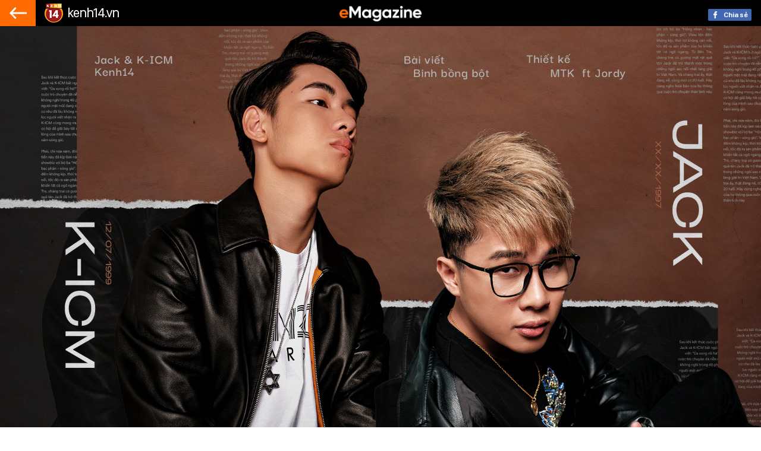

--- FILE ---
content_type: text/html; charset=utf-8
request_url: https://kenh14.vn/jack-k-icm-tui-em-la-nguoi-nha-que-voi-uoc-mo-mang-dan-toc-di-ra-the-gioi-20191018235323002.chn
body_size: 61636
content:
<!DOCTYPE html>
<html lang="vi">
<head>
    <meta http-equiv="Content-Type" content="text/html; charset=utf-8" />
    <title>JACK & K-ICM: “Tụi em là người nhà quê, với ước mơ mang dân tộc đi ra thế giới"</title>
    <meta name="description" content="Chỉ nửa năm, đôi bạn cùng tiến này đã kịp làm náo loạn showbiz với bộ ba “Hồng nhan - bạc phận – sóng gió”. Từ Bến Tre, chàng trai có gương mặt rặt quê tên Jack đã trở thành một trong những ngôi sao nổi nhất làng giải trí Việt Nam. Hãy cùng nghe hoài bão của họ thông qua cuộc trò chuyện thân tình này.">
    <meta name="keywords" content="âm nhạc">
    <meta name="news_keywords" content="">
    <meta property="og:title" content="JACK &amp; K-ICM: “Tụi em là người nhà quê, với ước mơ mang dân tộc đi ra thế giới&quot;">
    <meta property="og:description" content="Chỉ nửa năm, đôi bạn cùng tiến này đã kịp làm náo loạn showbiz với bộ ba “Hồng nhan - bạc phận – sóng gió”. Từ Bến Tre, chàng trai có gương mặt rặt quê tên Jack đã trở thành một trong những ngôi sao nổi nhất làng giải trí Việt Nam. Hãy cùng nghe hoài bão của họ thông qua cuộc trò chuyện thân tình này.">
    <meta property="og:type" content="article" />
    <meta property="og:url" content="https://kenh14.vn/jack-k-icm-tui-em-la-nguoi-nha-que-voi-uoc-mo-mang-dan-toc-di-ra-the-gioi-20191018235323002.chn" />
    <meta property="og:image" content="https://kenh14cdn.com/zoom/600_315/2019/10/18/avatar-fb-1571411718640857143786-crop-15714118024631179904474.png" />
    <meta property="og:image:type" content="image/jpg" />
    <meta property="og:image:width" content="600" />
    <meta property="og:image:height" content="315" />
    <meta property="twitter:image" content="https://kenh14cdn.com/zoom/600_315/2019/10/18/avatar-fb-1571411718640857143786-crop-15714118024631179904474.png" />
    <meta property="twitter:card" content="summary_large_image" />
    <link rel="canonical" href="https://kenh14.vn/jack-k-icm-tui-em-la-nguoi-nha-que-voi-uoc-mo-mang-dan-toc-di-ra-the-gioi-20191018235323002.chn"/>
    <link  rel="alternate" media="only screen and (max-width: 640px)"  href="https://m.kenh14.vn/jack-k-icm-tui-em-la-nguoi-nha-que-voi-uoc-mo-mang-dan-toc-di-ra-the-gioi-20191018235323002.chn" />
    <link rel="alternate" media="handheld" href="https://m.kenh14.vn/jack-k-icm-tui-em-la-nguoi-nha-que-voi-uoc-mo-mang-dan-toc-di-ra-the-gioi-20191018235323002.chn" />
    <meta property="fb:app_id" content="1462475467145496" />
    <meta property="fb:pages" content="390567570966109" />
    <meta name="google-site-verification" content="XgyQeQB03FjD7tYPTfURGI294W9Ec_DBIvTB6xPrL6Q" />
            <meta property="article:published_time" content="2019-10-19T07:22:00" />
                <meta property="article:author" content="Jordy" />
        <meta name="robots" content="max-image-preview:large,index,follow,all" />
    <meta http-equiv="refresh" content="3600" />
    <meta name="Language" content="vi" />
    <meta name="distribution" content="Global" />
    <meta name="resource-type" content="Document" />
    <meta name="revisit-after" content="1 days" />
    <meta name="GENERATOR" content="https://kenh14.vn">
    <meta name="RATING" content="GENERAL" />
    <link rel="shortcut icon" href="https://kenh14cdn.com/web_images/kenh14-favicon.ico" type="image/png">
    <meta name="site_path" content="https://kenh14.vn">
    <meta name="author" content="VCCorp.vn">
    <meta property="og:site_name" content="https://kenh14.vn">
    <meta name="copyright" content="Copyright (c) by Công ty cổ phần Vccorp" />
    <meta http-equiv="x-dns-prefetch-control" content="on" />
    <link rel="dns-prefetch" href="https://static.mediacdn.vn/">
    <link rel="dns-prefetch" href="https://kenh14cdn.com">
    <link rel="dns-prefetch" href="https://videothumbs.mediacdn.vn/">
    <link rel="dns-prefetch" href="https://videothumbs-ext.mediacdn.vn/">
    <link rel="dns-prefetch" href="https://kenh14cdn.com/">
    <link rel="dns-prefetch" href="https://www.googletagmanager.com" />
    <link rel="dns-prefetch" href="https://media1.admicro.vn" />
    <link rel="dns-prefetch" href="https://adminplayer.sohatv.vn" />
    <link rel="dns-prefetch" href="https://ovp.sohatv.vn" />
    <link rel="dns-prefetch" href="https://static.amcdn.vn" />
    <link rel="dns-prefetch" href="https://itunes.apple.com" />
    <link rel="dns-prefetch" href="https://play.google.com" />
    <link rel="dns-prefetch" href="https://rec.aiservice.vn" />
    <link rel="dns-prefetch" href="https://formalhood.com" />
    <link rel="dns-prefetch" href="https://vccorp.mediacdn.vn" />
    <link rel="dns-prefetch" href="https://vcplayer.mediacdn.vn" />
    <link rel="dns-prefetch" href="https://video-thumbs.mediacdn.vn" />
    <link rel="dns-prefetch" href="https://ccd.mediacdn.vn" />
    <link rel="dns-prefetch" href="https://ims.mediacdn.vn" />
    <link rel="dns-prefetch" href="https://statics.lotuscdn.vn" />
    <link rel="dns-prefetch" href="https://event.mediacdn.vnn" />
    <link rel="dns-prefetch" href="https://static.mediacdn.vn" />
    <link rel="dns-prefetch" href="https://hot14.mediacdn.vn" />
    <link rel="dns-prefetch" href="https://apigames.kenh14.vn" />
    <link rel="preconnect" href="https://rec.aiservice.vn" />
    <link rel="preconnect" href="https://www.googletagmanager.com" />
    <link rel="preconnect" href="https://media1.admicro.vn" />
    <link rel="preconnect" href="https://kenh14cdn.com/">
    <link rel="preload" as="style" href="https://kenh14cdn.com/web_css/font.20062024.css" />
    <script>
    function loadJsAsync(e, t, a) { var n = document.createElement("script"); if (n.type = "text/javascript", n.async = !0, "function" == typeof t && (n.onreadystatechange = n.onload = function () { t() }), n.src = e, void 0 !== a && n.setAttribute("onerror", a), n) { for (var r = document.getElementsByTagName("script"), o = !1, c = 0; c < r.length; c++)r[c].src == e && (o = !0); !o && document.getElementsByTagName("head")[0].appendChild(n) } } function loadJsDefer(e, t, a) { var n = document.createElement("script"); if (n.type = "text/javascript", n.defer = !0, "function" == typeof t && (n.onreadystatechange = n.onload = function () { t() }), n.src = e, void 0 !== a && n.setAttribute("onerror", a), n) { for (var r = document.getElementsByTagName("script"), o = !1, c = 0; c < r.length; c++)r[c].src == e && (o = !0); o || document.getElementsByTagName("head")[0].appendChild(n) } }
    function loadCss(e) { var t = document.getElementsByTagName("head")[0], a = document.createElement("link"); a.rel = "stylesheet", a.type = "text/css", a.href = e, a.media = "all", t.appendChild(a) }
    function getMeta(t) { let e = document.getElementsByTagName("meta"); for (let n = 0; n < e.length; n++)if (e[n].getAttribute("name") === t) return e[n].getAttribute("content"); return "" }
    var hdUserAgent = getMeta("uc:useragent");
    var isNotAllow3rd = hdUserAgent.includes("not-allow-ads");
    var isLightHouse = hdUserAgent.includes("not-allow-ads");

    var pageSettings = Constants={
        Domain: "https://kenh14.vn",
        sharefbApiDomain: "https://sharefb.cnnd.vn",
        videoplayer: "https://vcplayer.mediacdn.vn",
        VideoToken: "[base64]",
        commentSiteName: "kenh14",
        DomainUtils: "https://utils3.cnnd.vn",
        imageDomain: "https://kenh14cdn.com",
        DomainApiVote: "https://eth.cnnd.vn",
        DomainUtils2: "https://nc68.cnnd.vn",
        mingCheckSessionUrl: "https://vietid.net/login/Checksession",
        mingCommentHost: "https://comment.vietid.net",
        mingAppKey: "d9c694bd04eb35d96f1d71a84141d075",
        apiLiveDomain: 'https://kenh14s.cnnd.vn',
        apiHandlerUrl: 'https://kenh14s.cnnd.vn',
        host: "https://kenh14.vn",
        searchHost: "/tim-kiem.chn",
        apiSignalRDomain: "https://sig.channelvn.net",
        videoHdDomain: "https://vcplayer.mediacdn.vn",
        videoStorage: "https://video-thumbs.mediacdn.vn",
        allow3rd: true && !isNotAllow3rd,
        domainApiAf: "https://s3.afamily.vn",
        apiSignal: 'https://signalr6.cnnd.vn'
    }

    function checkRunInitScroll() {
        if (typeof runinitscroll != "undefined" && runinitscroll.length >= 1) {
            runinitscroll[0]();
            var len = runinitscroll.length;
            var arr = [];
            for (var i = 1; i < len; i++) {
                arr.push(runinitscroll[i]);
            }
            runinitscroll = arr;
        }
        window.setTimeout(function () {
            checkRunInitScroll();
        }, 1);
    }
    setTimeout(function () {
        let e = !1;

        let runInitScrollTimeout = pageSettings.allow3rd ? 1 : 3000;

        function t() {
            try {
                e || (e = !0, document.removeEventListener("scroll", t), function () {
                    let e = document.createElement("script");
                    e.async = !0, e.setAttribute("data-ad-client", ""), document.head.appendChild(e), e.src = ""
                }(), document.removeEventListener("mousemove", t), document.removeEventListener("mousedown", t), document.removeEventListener("touchstart", t)), setTimeout(function () {
                    checkRunInitScroll();
                }, runInitScrollTimeout)

            } catch (err) {
                console.log("init --" + err);
            }
        }
        document.addEventListener("scroll", t, { passive: true }), document.addEventListener("mousemove", t), document.addEventListener("mousedown", t), document.addEventListener("touchstart", t, { passive: true }), document.addEventListener("load", function () {
            document.body.clientHeight != document.documentElement.clientHeight && 0 == document.documentElement.scrollTop && 0 == document.body.scrollTop || t()
        })
    }, 1);
</script>

    <style>
    @font-face { font-family: 'SFD-Heavy'; font-display: swap; src: url('https://kenh14cdn.com/web_font/SFD-Bold.eot'); src: url('https://kenh14cdn.com/web_font/SFD-Bold.eot') format('embedded-opentype'), url('https://kenh14cdn.com/web_font/SFD-Bold.woff2'), url('https://kenh14cdn.com/web_font/SFD-Bold.woff') format('woff'), url('https://kenh14cdn.com/web_font/SFD-Bold.ttf') format('truetype'), url('https://kenh14cdn.com/web_font/SFD-Bold.svg#SFD-Bold') format('svg'); }
    @font-face { font-family: 'SFD-SemiBold'; font-display: swap; src: url('https://kenh14cdn.com/web_font/SFD-Bold.eot'); src: url('https://kenh14cdn.com/web_font/SFD-Bold.eot') format('embedded-opentype'), url('https://kenh14cdn.com/web_font/SFD-Bold.woff2'), url('https://kenh14cdn.com/web_font/SFD-Bold.woff') format('woff'), url('https://kenh14cdn.com/web_font/SFD-Bold.ttf') format('truetype'), url('https://kenh14cdn.com/web_font/SFD-Bold.svg#SFD-Bold') format('svg'); }
    @font-face { font-family: 'SFD-Bold'; font-display: swap; src: url('https://kenh14cdn.com/web_font/SFD-Bold.eot'); src: url('https://kenh14cdn.com/web_font/SFD-Bold.eot') format('embedded-opentype'), url('https://kenh14cdn.com/web_font/SFD-Bold.woff2'), url('https://kenh14cdn.com/web_font/SFD-Bold.woff') format('woff'), url('https://kenh14cdn.com/web_font/SFD-Bold.ttf') format('truetype'), url('https://kenh14cdn.com/web_font/SFD-Bold.svg#SFD-Bold') format('svg'); }
    @font-face { font-family: 'SFD-Light'; font-display: swap; src: url('https://kenh14cdn.com/web_font/SFD-Light.eot'); src: url('https://kenh14cdn.com/web_font/SFD-Light.eot') format('embedded-opentype'), url('https://kenh14cdn.com/web_font/SFD-Light.woff2'), url('https://kenh14cdn.com/web_font/SFD-Light.woff') format('woff'), url('https://kenh14cdn.com/web_font/SFD-Light.ttf') format('truetype'), url('https://kenh14cdn.com/web_font/SFD-Light.svg#SFD-Light') format('svg'); }
    @font-face { font-family: 'SFD-Medium'; font-display: swap; src: url('https://kenh14cdn.com/web_font/SFD-Medium.eot'); src: url('https://kenh14cdn.com/web_font/SFD-Medium.eot') format('embedded-opentype'), url('https://kenh14cdn.com/web_font/SFD-Medium.woff2'), url('https://kenh14cdn.com/web_font/SFD-Medium.woff') format('woff'), url('https://kenh14cdn.com/web_font/SFD-Medium.ttf') format('truetype'), url('https://kenh14cdn.com/web_font/SFD-Medium.svg#SFD-Medium') format('svg'); }

    .kenh14-wrapper.xml .kenh14-header-wrapper .khw-top-header {
        padding-top: 10px;
        margin-top: 0 !important;
    }
</style>
    <link rel="preload" href="https://kenh14cdn.com/web_font/SFD-Bold.woff2" as="font" type="font/woff2" crossorigin>
    <link rel="preload" href="https://kenh14cdn.com/web_font/SFD-Medium.woff2" as="font" type="font/woff2" crossorigin>
    <link rel="preload" href="https://kenh14cdn.com/web_font/SFD-Light.woff2" as="font" type="font/woff2" crossorigin>
    <link rel="preload" as="style" href="https://kenh14cdn.com/web_css/font.01062023.min.css" />
    <style>
        html,body,div,span,applet,object,iframe,h1,h2,h3,h4,h5,h6,p,blockquote,pre,a,abbr,acronym,address,big,cite,code,del,dfn,em,img,ins,kbd,q,s,samp,small,strike,strong,sub,sup,tt,var,b,u,i,center,dl,dt,dd,ol,ul,li,fieldset,form,label,legend,table,caption,tbody,tfoot,thead,tr,th,td,article,aside,canvas,details,embed,figure,figcaption,footer,header,hgroup,menu,nav,output,ruby,section,summary,time,mark,audio,video{margin:0;padding:0;border:0;font-size:100%;font:inherit;vertical-align:baseline}article,aside,details,figcaption,figure,footer,header,hgroup,menu,nav,section{display:block}body{line-height:1;font-family:Arial,Helvetica,sans-serif;-webkit-font-smoothing:antialiased}ol,ul{list-style:none}blockquote,q{quotes:none}blockquote:before,blockquote:after,q:before,q:after{content:'';content:none}.clearfix:after{visibility:hidden;display:block;font-size:0;content:" ";clear:both;height:0}.fl{float:left}.fr{float:right}.mt-20{margin-top:20px}img{color:transparent}a{text-decoration:none}.swiper-container{margin:0 auto;position:relative;overflow:hidden;z-index:1}.swiper-wrapper{position:relative;width:100%;height:100%;z-index:1;display:-webkit-box;display:-moz-box;display:-ms-flexbox;display:-webkit-flex;display:flex;-webkit-transition-property:-webkit-transform;-moz-transition-property:-moz-transform;-o-transition-property:-o-transform;-ms-transition-property:-ms-transform;transition-property:transform;-webkit-box-sizing:content-box;-moz-box-sizing:content-box;box-sizing:content-box}.swiper-container-android .swiper-slide,.swiper-wrapper{-webkit-transform:translate3d(0,0,0);-moz-transform:translate3d(0,0,0);-o-transform:translate(0,0);-ms-transform:translate3d(0,0,0);transform:translate3d(0,0,0)}.swiper-slide{-webkit-flex-shrink:0;-ms-flex:0 0 auto;flex-shrink:0;width:100%;height:100%;position:relative}.swiper-button-next,.swiper-button-prev{position:absolute;top:50%;width:27px;height:44px;margin-top:-22px;z-index:10;cursor:pointer;-moz-background-size:27px 44px;-webkit-background-size:27px 44px;background-size:27px 44px;background-position:center;background-repeat:no-repeat}.swiper-button-next.swiper-button-disabled,.swiper-button-prev.swiper-button-disabled{opacity:.35;cursor:auto;pointer-events:none}.swiper-button-prev,.swiper-container-rtl .swiper-button-next{background-image:url("data:image/svg+xml;charset=utf-8,%3Csvg%20xmlns%3D'http%3A%2F%2Fwww.w3.org%2F2000%2Fsvg'%20viewBox%3D'0%200%2027%2044'%3E%3Cpath%20d%3D'M0%2C22L22%2C0l2.1%2C2.1L4.2%2C22l19.9%2C19.9L22%2C44L0%2C22L0%2C22L0%2C22z'%20fill%3D'%23007aff'%2F%3E%3C%2Fsvg%3E");left:10px;right:auto}.swiper-button-next,.swiper-container-rtl .swiper-button-prev{background-image:url("data:image/svg+xml;charset=utf-8,%3Csvg%20xmlns%3D'http%3A%2F%2Fwww.w3.org%2F2000%2Fsvg'%20viewBox%3D'0%200%2027%2044'%3E%3Cpath%20d%3D'M27%2C22L27%2C22L5%2C44l-2.1-2.1L22.8%2C22L2.9%2C2.1L5%2C0L27%2C22L27%2C22z'%20fill%3D'%23007aff'%2F%3E%3C%2Fsvg%3E");right:10px;left:auto}.swiper-pagination{position:absolute;text-align:center;-webkit-transition:.3s;-moz-transition:.3s;-o-transition:.3s;transition:.3s;-webkit-transform:translate3d(0,0,0);-ms-transform:translate3d(0,0,0);-o-transform:translate3d(0,0,0);transform:translate3d(0,0,0);z-index:10}.swiper-container-horizontal>.swiper-pagination-bullets,.swiper-pagination-custom,.swiper-pagination-fraction{bottom:10px;left:0;width:100%}.swiper-pagination-bullet{width:8px;height:8px;display:inline-block;border-radius:100%;background:#000;opacity:.2}.swiper-pagination-clickable .swiper-pagination-bullet{cursor:pointer}.swiper-pagination-bullet-active{opacity:1;background:#007aff}.swiper-container-horizontal>.swiper-pagination-bullets .swiper-pagination-bullet{margin:0 5px}.sprite{background:url("https://kenh14cdn.com/web_images/sprite-k14.20.png");background-repeat:no-repeat}.w1040{width:1040px;margin:0 auto}.w720{width:720px}.w700{width:700px}.w300{width:300px}img{image-rendering:-webkit-optimize-contrast}.kenh14-wrapper{display:block;position:relative;min-width:1120px}.kenh14-header-wrapper{display:block;position:relative}.khw-top-header{background:#f0a52b;height:70px;position:relative;z-index:1}.khw-top-header .w1040{position:relative}.kwtm-toogle{text-align:center;position:absolute;top:19px;right:0}.kwtm-logo{background-position:0 0;width:200px;height:60px;position:absolute;top:7px;left:0;text-decoration:none;background:url(https://kenh14cdn.com/web_images/k14_logo2022.svg) no-repeat !important;background-size:auto 60px !important}.khw-bottom-header{background:#a70e1a;height:40px;position:relative}.kmli{float:left;position:relative;white-space:nowrap}.kmli>a{font-size:15px;color:#fff;padding:0 6px;display:block;text-decoration:none;line-height:40px;position:relative;font-family:SFD-Medium}.kmli.home{padding:0 12px}.kmli.home>a{width:12px;padding:0;background:url('https://kenh14cdn.com/web_images/sprite-k14.20.png') -494px 12px no-repeat;text-indent:-99999px;overflow:hidden}.kmli.expand-icon{padding:0 12px;position:inherit}.kmli.expand-icon>a{background:url('https://kenh14cdn.com/web_images/sprite-k14.20.png') -319px -104px no-repeat;width:20px;padding:0}.kmli:first-of-type>a{padding-left:0}.kbh-menu-list{display:block;height:40px;display:flex}.khw-adk14-wrapper{height:250px;background:#f1f1f1;padding:20px 0;width:100%;display:block;text-align:center}.kbw-content{margin-top:35px;display:block}.kbwcb-left{border-top:1px solid #e4e4e4;position:relative;padding-top:25px}.kbwcb-left:before{background:url("https://kenh14cdn.com/web_images/grd-border.png") top right repeat-y;content:'';position:absolute;top:0;right:-20px;width:20px;height:100%;z-index:-1}.kbwcb-left-wrapper{display:block;padding-right:20px;position:relative}.kscli,.knswli{padding:25px 0;border-bottom:1px solid #ebebeb;list-style:none}.kscliw-ava{display:block;overflow:hidden;position:relative;padding-top:62.5%;background-size:cover;background-position:center top;background-repeat:no-repeat}.kscliw-ava video{width:100%;height:auto;position:absolute;top:0;left:50%;transform:translateX(-50%)}.kscliw-right,.knswli-right{margin-left:270px}.kscliw-title a,.knswli-title a{font-family:SFD-Bold;font-size:20px;line-height:26px;color:#333;text-decoration:none;display:block;margin-bottom:10px;margin-top:-5px}.kscliw-sapo,.knswli-sapo{font-size:13px;font-family:Arial;color:#4d4d4d;line-height:18px;display:block}.knswli-left{width:250px}.knswli-meta{margin-bottom:13px}.knswli-time{position:relative;font-family:SFD-Medium;font-size:14px;color:#777}.knswli-category{font-family:SFD-SemiBold;font-size:14px;color:#41455e;text-decoration:none}.knswli-facebook,.knswli-comment,.knswli-view{margin:5px 0;font-size:12px;color:#888;position:relative}.knswli-relate-wrap{padding-left:15px;display:block;padding-top:5px}.knswli-relate{text-decoration:none;color:#41455e;font-size:13px;line-height:18px;font-family:Arial;position:relative;font-weight:bold}.knswli-relate:before{width:5px;height:5px;border-radius:100%;background:#fb6c27;content:'';position:absolute;top:5px;left:-15px}.knswli-object-wrapper{padding:20px 0 20px 0}.knswli.light .knswli-object-wrapper{background:#f5f5f5;-webkit-border-radius:3px;-moz-border-radius:3px;border-radius:3px;border:1px solid #e6e6e6}.knswli.dark .knswli-object-wrapper{position:relative;background:#222;border-top:5px solid #fb6c27}.knswli-object-content{position:relative;overflow:hidden}.knswli.dark .knswli-object-wrapper:before{display:block;position:absolute;width:10%;bottom:0;right:0;height:100%;background:-moz-linear-gradient(left,rgba(255,255,255,0) 0%,#222 100%);background:-webkit-linear-gradient(left,rgba(255,255,255,0) 0%,#222 100%);background:linear-gradient(to right,rgba(255,255,255,0) 0%,#222 100%);filter:progid:DXImageTransform.Microsoft.gradient(startColorstr='#ffffff',endColorstr='#ab000000',GradientType=1);content:'';z-index:3}.knswli.dark.video .knswli-object-wrapper:before{display:none}.knswli .knswli-object-title{font-family:SFD-Heavy;font-size:28px;margin-left:60px;color:#fff;text-transform:uppercase;position:relative;margin-bottom:22px}.knswli.light .knswli-object-title{color:#222;margin-left:65px;margin-bottom:18px}.knswli.trend .icon{background-position:-213px 0;width:33px;height:22px;position:absolute;top:4px;left:-45px;display:block}.koli{width:260px;margin-left:20px;float:left;position:relative;background:#fff;overflow:hidden;border-radius:3px}.knswli.light .koli{border:1px solid #e6e6e6;box-shadow:0 1px 5px 0 rgba(0,0,0,.05)}.koli-ava{display:block;width:260px;height:165px;margin-bottom:5px;position:relative}.koli-ava img{width:100%;display:block}.koli-title{padding:0 12px 20px}.koli-title a{color:#333;font-family:SFD-Bold;font-size:18px;line-height:20px;text-decoration:none;display:block}.swiper-pagination-bullet-active{background:#fb512a !important}.knswli.video .knswli-object-wrapper{padding:0;border:0;width:100% !important;margin-left:0 !important}.knswli-video-wrapper{padding:20px 0 30px}.koli-stats{display:block;width:100%;height:35px;position:absolute;bottom:2px;left:0;background:rgba(0,0,0,.8)}.koli-stats span{margin-top:10px;position:relative;font-size:15px;color:#fff;line-height:35px;font-family:Arial;margin-left:40px}.koli-stats.view span:before{display:block;width:24px;height:24px;background:url("https://kenh14cdn.com/web_images/sprite-k14.20.png") -245px -145px no-repeat;position:absolute;top:-4px;left:-30px;content:''}.koli-count{margin-right:5px}.swiper-button-next,.swiper-button-prev{position:absolute;top:52px;width:35px;height:95px;z-index:10;cursor:pointer}.swiper-button-next{background:url("https://kenh14cdn.com/web_images/sprite-k14.20.png") -115px -137px no-repeat;background-color:rgba(251,108,39,.9);border-top-left-radius:3px;-webkit-border-top-left-radius:3px;-moz-border-radius-topleft:3px;border-bottom-left-radius:3px;-webkit-border-bottom-left-radius:3px;-moz-border-radius-bottomleft:3px}.swiper-button-prev{background:url("https://kenh14cdn.com/web_images/sprite-k14.20.png") -70px -137px no-repeat;background-color:rgba(251,108,39,.9);border-top-right-radius:3px;-webkit-border-top-right-radius:3px;-moz-border-radius-topright:3px;border-bottom-right-radius:3px;-webkit-border-bottom-right-radius:3px;-moz-border-radius-bottomright:3px}.swiper-button-next,.swiper-container-rtl .swiper-button-prev{right:0}.swiper-button-prev,.swiper-container-rtl .swiper-button-next{left:0}.swiper-button-next.swiper-button-disabled,.swiper-button-prev.swiper-button-disabled{display:none}.knswli-object-wrapper .swiper-container-horizontal>.swiper-pagination-bullets{bottom:0}.trend .swiper-button-next,.trend .swiper-button-prev{top:40px}.swiper-pagination{position:relative;margin-top:15px;bottom:0 !important}.swiper-pagination-bullet{margin:0 8px !important;cursor:pointer}.kscliw-ava video{width:100%;height:auto;position:absolute;top:0;left:50%;transform:translateX(-50%)}.koli-ava video,.klwcngl-thumb video,.klwfnswn-thumb video{width:100%;height:auto;display:block}.VCSortableInPreviewMode{text-align:center;width:100%;margin-bottom:35px}.klwfn-left{width:460px}.klwfn-right{width:220px}.klwfnl-thumb{display:block;width:460px;height:289px;margin-bottom:10px;position:relative}.klwfnl-thumb img{display:block;width:460px;height:289px}.klwfnl-title a{font-family:SFD-Bold;font-size:26px;line-height:30px;color:#222;text-decoration:none;transition:color .3s;-webkit-transition:color .3s;-moz-transition:color .3s}.klwfnl-sapo{font-size:14px;line-height:20px;color:#444;margin:10px 0}.klwfnr-thumb,.klwfnr-thumb img{display:block;width:220px;height:289px;position:relative}.klwfnr-title a{display:block;padding:12px 15px 20px;background-image:linear-gradient(#ebebeb,#fff);font-family:SFD-Bold;font-size:19px;line-height:22px;color:#222;text-decoration:none;transition:color .3s;-webkit-transition:color .3s;-moz-transition:color .3s}.klwfn-slide-wrapper{position:relative;margin-top:30px;width:720px;overflow:hidden}.klwfnswn{width:250px;margin-right:20px}.klwfnswn-thumb{display:block;width:250px;height:156px;margin-bottom:8px;position:relative}.klwfnswn-thumb img{display:block;width:250px;height:156px}.klwfnswn-title a{font-family:SFD-Bold;font-size:17px;line-height:22px;color:#2d2d2d;transition:color .3s;-webkit-transition:color .3s;-moz-transition:color .3s;text-decoration:none}.klw-featured-news{padding-bottom:30px;border-bottom:3px solid #ff5e34}.k14-home .knswli.dark.video{border-bottom:none;position:relative}.knswli .knswli-object-wrapper{width:700px;float:left}.backto_school-decumar{width:308px;float:right;position:relative;border:1px solid #f0e7d3;border-radius:5px;background-color:#fcfaf4}.trend .featuredcn{display:flex;justify-content:space-between}.trend .knswli-object-wrapper{margin:0}.flx-trendAd-crsk14{display:flex;justify-content:space-between}.crsk14{width:320px !important}.editor-pick-onstream .editor-pick-header{display:flex;align-items:center;margin-bottom:15px}.editor-pick-onstream .ep-header-icon{margin-right:10px}.editor-pick-onstream .ep-header-text{font-family:SFD-Bold;font-size:24px;color:#333;text-transform:uppercase}.editor-pick-onstream .editor-pick-news{display:flex}.editor-pick-onstream .ep-news-big{width:57%;padding-right:25px;margin-right:25px;border-right:1px solid #e5e5e5;flex-shrink:0}.editor-pick-onstream .ep-news-small{flex-grow:1}.editor-pick-onstream .ep-news-small-li{margin-bottom:20px}.editor-pick-onstream .ep-news-small-li:last-child{margin-bottom:0}.editor-pick-onstream .ep-news-big-ava{margin-bottom:15px}.editor-pick-onstream .ep-news-small-ava{margin-bottom:10px}.editor-pick-onstream .ep-news-small-title a{font-family:SFD-Bold;font-size:16px;line-height:130%;color:#333;text-decoration:none}.category .kbwcb-left{padding-top:0;border-top:0}.category .kbwc-body{margin-top:0}.category .kbw-content{margin-top:0}.category .w300{padding-top:20px}.hidden{display:none!important}.k14h-sprite{background-image:url('https://kenh14cdn.com/web_images/k14h-sprite_v1.png');background-repeat:no-repeat}.kfa-list-footer-menu{text-align:center;padding:10px 0;margin-bottom:30px}.footer-bottom .col-title,.footer-bottom .col-title a{font-size:14px;font-weight:bold;color:#555;text-transform:uppercase;margin-bottom:8px;padding-left:0 !important;text-decoration:none}.kfa-list-footer-menu .kfa-footer-menu{display:inline}.kfa-list-footer-menu .kfa-footer-menu a{font-size:12px;font-weight:bold;color:#4a4a4a;text-decoration:none}.kfa-list-footer-menu .kfa-footer-menu:before{content:'|';color:#a1a1a1;font-size:12px;margin:0 2px}.kfa-list-footer-menu .kfa-footer-menu:first-child:before{display:none}.new-footer .top-footer{border:1px solid #595959;padding:15px 20px;background:#fff;margin-bottom:30px}.k14-footer-logo{display:block;width:60px;height:90px;background-position:-187px -90px;margin-right:20px;float:left}.top-footer .group-title{font-size:16px;font-weight:bold;line-height:20px;color:#555;text-transform:uppercase}.top-footer p{font-size:12px;line-height:18px;color:#595959}.user-response{float:left}.btn-faq-popup{display:inline-block;height:24px;padding:0 6px 0 28px;border:1px solid #e7e7e7;border-radius:2px;-webkit-border-radius:2px;-moz-border-radius:2px;margin-top:3px;font-size:11px;font-weight:bold;color:#333;line-height:24px;text-transform:uppercase;text-decoration:none;margin-right:12px;margin-bottom:5px;position:relative}.btn-faq-popup:before{display:block;width:15px;height:15px;background-image:url('https://kenh14cdn.com/web_images/k14h-sprite_v1.png');background-repeat:no-repeat;background-position:-257px -119px;content:'';position:absolute;top:5px;left:6px}.faq-mail{display:inline-block;padding-left:20px;font-size:13px;color:#333;text-decoration:none;position:relative}.faq-mail:before{display:block;width:13px;height:9px;background-image:url('https://kenh14cdn.com/web_images/k14h-sprite_v1.png');background-repeat:no-repeat;background-position:-282px -119px;content:'';position:absolute;top:2px;left:0}.footer-col{float:left;padding:0 25px;border-left:1px solid #e7e7e7;width:280px}.footer-bottom .footer-col:first-of-type{padding-left:0;border-left:none}.footer-bottom .footer-col:last-of-type{padding-right:0}.footer-bottom .footer-col:first-of-type,.footer-bottom .footer-col:last-of-type{width:310px}.footer-bottom .col-title{font-size:14px;font-weight:bold;color:#555;text-transform:uppercase;margin-bottom:8px}.k14-address{margin-bottom:35px}.footer-bottom p{font-size:13px;line-height:18px;color:#595959}.btn-view-map{display:block;height:15px;padding-left:15px;font-size:10px;font-weight:bold;color:#595959;line-height:14px;text-transform:uppercase;text-decoration:none;margin-top:8px;position:relative}.btn-view-map:before{display:block;width:9px;height:13px;background-image:url('https://kenh14cdn.com/web_images/k14h-sprite_v1.png');background-repeat:no-repeat;background-position:-257px -167px;content:'';position:absolute;top:0;left:0}.associate{margin-bottom:18px}.associate p{padding-left:20px}.pl0{padding-left:0 !important}.associate .phone-footer,.associate .admicro-phone-footer{position:relative}.associate .phone-footer:before{display:block;width:8px;height:15px;background-image:url('https://kenh14cdn.com/web_images/k14h-sprite_v1.png');background-repeat:no-repeat;background-position:-366px -90px;content:'';position:absolute;top:0;left:0}.associate .associate-mail{display:block;padding-left:20px;height:15px;margin-top:5px;font-size:13px;line-height:15px;color:#595959;text-decoration:none;position:relative}.associate .associate-mail:before{width:13px;height:9px;background-image:url('https://kenh14cdn.com/web_images/k14h-sprite_v1.png');background-repeat:no-repeat;background-position:-305px -119px;content:'';position:absolute;top:4px;left:0}.btn-associate-lightbox{display:inline-block;margin-top:15px;height:24px;padding:0 15px;background:#9d2306;font-size:12px;font-weight:bold;color:#fff;text-decoration:none;line-height:24px;text-transform:uppercase;border-radius:2px;-webkit-border-radius:2px;-moz-border-radius:2px}.vccorp-footer-logo{display:block;width:103px;height:23px;margin-bottom:15px;background-image:url('https://kenh14cdn.com/web_images/k14h-sprite_v1.png');background-repeat:no-repeat;background-position:-328px -119px}.footer-bottom .footer-col:last-of-type .col-title{margin-bottom:15px}.footer-bottom .footer-col:last-of-type p{margin-bottom:15px}.kfa-footer-menu{background:#e9e9e9}.footer-bottom .footer-col:last-of-type .col-title span{font-weight:normal;text-transform:none}.new-footer .top-footer{width:480px;height:98px;box-sizing:initial}.btn-messenger-lightbox{display:inline-flex;margin-top:15px;height:24px;padding:0 15px;background:#0050bd;font-size:12px;font-weight:bold;color:#fff;text-decoration:none;line-height:24px;text-transform:uppercase;border-radius:2px;-webkit-border-radius:2px;-moz-border-radius:2px;margin-right:10px}.btn-messenger-lightbox .messenger-icon{display:block;margin-right:5px;width:12px;flex-shrink:0;margin-top:2px}button{background:none;border:0;box-sizing:content-box;color:inherit;cursor:pointer;font:inherit;line-height:inherit;overflow:visible;vertical-align:inherit}.knswlic-welax .VCSortableInPreviewMode{margin-bottom:0}.knswli-left{width:250px}.fl{float:left}.knswli-category{font-family:SFD-SemiBold;font-size:14px;color:#41455e;text-decoration:none}.knswli-time{position:relative;font-family:SFD-Medium;font-size:14px;color:#777}.knswli-meta{margin-bottom:13px}.knswli-left{width:250px}.kscliw-sapo,.knswli-sapo{font-size:13px;font-family:Arial;color:#4d4d4d;line-height:18px;display:block}.toolbar-search-wrapper{height:25px;border-left:1px solid rgba(255,255,255,.1);border-right:1px solid rgba(255,255,255,.1)}.toolbar-search-wrapper #searchinput{height:25px;border:none;background-color:transparent;box-sizing:border-box;padding:0 6px;font-size:10px;color:#8a8a8a;width:154px;outline:none;float:left;line-height:25px}.t-search-submit-btn{display:block;height:25px;float:right;padding:4px 6px;box-sizing:border-box}.header-kinglive-status{padding:10px 0;height:50px}.knswli .knswli-object-title{font-size:24px}.knswli-object-wrapper{padding-top:15px}#searchinput:empty:not(:focus)::before{content:attr(data-placeholder)}.kenh14-toolbar-wrapper{background:#111;height:25px;position:relative;z-index:1}.k14ti{display:inline-block}.k14ti a{font-family:SFD-Semibold;font-size:12px;line-height:25px;color:#fff;text-transform:uppercase;text-decoration:none;color:#fff;display:block;padding:0 8px}.kbh-menu-list{margin-left:5px}.kmli-menu-expand-wrapper{background:#fff;box-shadow:0 30px 80px rgba(0,0,0,.2);position:absolute;top:40px;left:0;z-index:9999;visibility:hidden;opacity:0;transition:all .3s;-webkit-transition:all .3s;-moz-transition:all .3s}.list-other-cat-col{padding:20px 0 10px;border-bottom:1px solid #eaeaea}.occ{width:160px;float:left;margin-right:10px}.occ-name a{font-family:SFD-Semibold;font-size:16px;color:#333;text-decoration:none;display:block;margin-bottom:10px;padding-left:6px;border-left:3px solid #ff6610;height:12px;line-height:12px;background-color:transparent !important}.list-occs .occs{margin-bottom:10px}.list-occs .occs a{font-size:13px;color:#666;text-decoration:none;background-color:transparent !important}.kmew-topics-wrapper{padding:20px 0;border-bottom:1px solid #eaeaea}.kmewtw-label{height:20px;padding-left:26px;font-family:SFD-Semibold;font-size:20px;line-height:20px;color:#333;position:relative}.kmewtw-label:before{display:block;width:14px;height:20px;background:url(https://kenh14cdn.com/web_images/sprite-k14.20.png) -384px -124px no-repeat;position:absolute;top:0;left:0;content:''}.kmewt{width:190px;height:40px;float:left;margin-right:20px;margin-top:20px}.kmewt a{display:block;width:190px;height:40px;position:relative;overflow:hidden;text-decoration:none;border-radius:3px;-webkit-border-radius:3px;-moz-border-radius:3px}.kmewt a img{display:block;width:100%;margin-left:0;margin-top:0;-webkit-filter:blur(6px);-moz-filter:blur(6px);filter:blur(6px)}.kmewt a span{padding:0 12px;height:40px;position:absolute;bottom:0;left:0;right:0;font-family:SFD-Medium;font-size:17px;line-height:40px;color:#fff;background:rgba(0,0,0,.2)}.kmew-other-links{padding:20px 0}.kmewol-group{margin-right:30px;float:left}.kmewolg-label,.kmewolg-label a{font-family:SFD-Semibold;font-size:15px;color:#333;text-decoration:none;background-color:transparent !important}.kmewolgi{display:inline;margin-left:10px}.kmewolgi a{font-size:13px;color:#666;text-decoration:none;background-color:transparent !important}.kmewolg-label,.list-kmewolgi{float:left}.khwth-trending-wrapper{height:30px;position:absolute;top:18px;left:230px;padding-left:30px}.khwth-trending-wrapper:before{display:block;width:19px;height:12px;background:url(https://kenh14cdn.com/web_images/sprite-k14.20.png) -388px -55px no-repeat;position:absolute;top:10px;left:0;content:''}.khwtht{float:left;margin-right:10px}.khwtht a{display:block;height:28px;padding:0 15px;font-family:SFD-Medium;font-size:14px;line-height:28px;color:#fff;text-decoration:none;border:1px solid rgba(255,255,255,.5);border-radius:100px;-webkit-border-radius:100px;-moz-border-radius:100px;transition:border .3s;-webkit-transition:border .3s;-moz-transition:border .3s;background:rgba(0,0,0,.02)}.list-k14-toolbar-items .k14ti.top-toolbar a{padding-left:20px;background-image:url(https://kenh14cdn.com/web_images/toolbar-topic-icon.png);background-position:left 6px center;background-repeat:no-repeat}.kbwc-body{position:relative}.kmli.expand-icon{cursor:pointer;height:100%}.kmli.expand-icon a span.eiline{display:block;width:4px;height:4px;background:#fff;border-radius:100px;-webkit-border-radius:100px;-moz-border-radius:100px;visibility:visible;opacity:1;transition:all .3s;-webkit-transition:all .3s;-moz-transition:all .3s;position:absolute;top:18px}.kmli.expand-icon a span.ei-line1{left:0}.kmli.expand-icon a span.ei-line2{left:8px}.kmli.expand-icon a span.ei-line3{right:0}.trendAd-wrapper{background:#fff;padding:25px 0;position:relative;margin-top:-1px}.trendAd-wrapper:before{content:'';background:#e8e8e8;top:0;left:0;width:100%;height:1px;position:absolute}.trendAd-wrapper:after{content:'';background:#e8e8e8;bottom:0;left:0;width:100%;height:1px;position:absolute}.trendAd-left{background-color:#2b2b2b;border-radius:3px}.trendAd-right{width:450px;float:right}.trendAd{padding:0;border:none}#k14-main-menu-wrapper-sticky-wrapper{position:relative;z-index:9999}.occ.r1,.occ.r2{margin-bottom:20px}.klw-detail-stream,.knswli.dark.video{position:relative}.khwth-trending-wrapper .khwtht a:before{content:'#'}.knswli-readmore{padding-top:12px;margin-top:15px;border-top:1px dotted #d6d6d6}.knswli-readmore .readmore-label{font-size:11px;color:#888;display:block;margin-bottom:8px}.knswli-readmore .readmore-list-news .readmore-news{margin-bottom:8px;position:relative}.knswli-readmore .readmore-list-news .readmore-news .readmore-news-link{font-family:SFD-Bold;font-size:14px;line-height:20px;color:#41455e;display:-webkit-box}.knswli-readmore .readmore-list-news .readmore-news:before{display:block;width:4px;height:4px;content:'';background-color:#ff5e34;border-radius:100%;float:left;margin-top:8px;margin-right:9px}.knswli-readmore .readmore-list-news .readmore-news .readmore-news-link i{font-size:13px;color:#888;font-family:SFD-Medium}.knswli-readmore .readmore-list-news .readmore-news .readmore-news-link i:before{content:' . ';margin-left:3px;margin-right:3px;position:relative;top:-4px}.khw-adk14-wrapper{height:auto;padding-top:15px;padding-bottom:15px}.kbwcb-left{z-index:0}.swiper-container-horizontal ul{transition:all .5s !important;-webkit-transition:all .5s !important;-moz-transition:all .5s !important}.swiper-button-prev{left:-35px;*transition:all .3s;-webkit-transition:all .3s;-moz-transition:all .3s}.swiper-button-next,.swiper-container-rtl .swiper-button-prev{right:0}.swiper-button-next.swiper-button-disabled,.swiper-button-prev.swiper-button-disabled{background-color:#333 !important;width:35px;opacity:.8;display:block;pointer-events:all}.clearfix:after{visibility:hidden;display:block;font-size:0;content:" ";clear:both;height:0}.koli-title a{font-size:17px !important;line-height:22px !important}.koli:last-child{margin-right:20px}.VCSortableInPreviewMode{margin-bottom:30px}.kenh14-wrapper{overflow:hidden}.knswli-relate{display:inline-block}.knswli.dark .knswli-object-wrapper:before{border-radius:3px;-webkit-border-radius:3px;-moz-border-radius:3px}.sticker{position:absolute;top:-20px;left:-20px;width:54px;height:54px;z-index:1}.pos-rlt{position:relative}.k14topic-sapo{float:left;margin-right:10px;margin-top:2px;position:relative;font-family:Arial !important;cursor:pointer}.knswli-right .k14topic-sapo{float:none;padding-bottom:10px}.k14topic-sapo .k14topic-logo{display:block;cursor:pointer;height:18px}.k14topic-sapo .k14topic-logo img{height:18px}.brand-content.k14topic-sapo{float:none;margin-bottom:5px}.stream.brand-content .k14topic-logo,.brand-content .k14topic-logo img{height:20px !important;border-radius:4px}.klwfnl-title a,.klwfnr-title a{font-family:Helvetica,Arial,sans-serif;font-weight:bold;letter-spacing:-1px}.klwfnl-title a,.klwfnr-title a,.klwfnswn-title a{font-family:SFD-Bold;font-weight:normal;letter-spacing:0}.knswlic-welax .VCSortableInPreviewMode>div{width:100% !important;height:100% !important;position:absolute;top:0;left:0}.verticalThumb .kscliw-ava{padding-top:131.82%}#admzone49{min-height:90px}#admzone50{min-height:600px}.knswli.dark .knswli-object-wrapper{background-color:transparent}.k14-videoUpdate .k14-videoUpdate-wrapper{display:flex;justify-content:space-between}.k14-videoUpdate .k14-videoUpdate-wrapper .videoUpdate-left{width:320px}.k14-videoUpdate .k14-videoUpdate-wrapper .videoUpdate-left .content-video .VCSortableInPreviewMode[type="VideoStream"]{position:relative;margin-bottom:0}.k14-videoUpdate .k14-videoUpdate-wrapper .videoUpdate-left .content-video .VCSortableInPreviewMode[type="VideoStream"] .videoNewsPlayer{position:absolute;top:0;left:0;width:100%;height:100% !important;background:#f1f1f1 !important}.k14-videoUpdate .k14-videoUpdate-wrapper .videoUpdate-right{width:360px}.k14-videoUpdate .k14-videoUpdate-wrapper .videoUpdate-right .vr-content_info{display:flex;flex-direction:column;height:100%}.k14-videoUpdate .k14-videoUpdate-wrapper .videoUpdate-right .vr-content_info .info-heading{display:flex;align-items:center;margin-bottom:10px}.k14-videoUpdate .k14-videoUpdate-wrapper .videoUpdate-right .vr-content_info .info-heading .ih-time{font-size:13px;line-height:150%;font-family:Arial;font-weight:400;color:#888}.k14-videoUpdate .k14-videoUpdate-wrapper .videoUpdate-right .vr-content_info .info-content{display:flex;flex-direction:column;justify-content:space-between;height:100%}.k14-videoUpdate .k14-videoUpdate-wrapper .videoUpdate-right .vr-content_info .info-content .ic-top{display:flex;flex-direction:column}.k14-videoUpdate .k14-videoUpdate-wrapper .videoUpdate-right .vr-content_info .info-content .ic-top .ict-title{font-size:20px;line-height:24px;font-family:SFD-Bold;color:#333;margin-bottom:5px}.k14-videoUpdate .k14-videoUpdate-wrapper .videoUpdate-right .vr-content_info .info-content .ic-top .ict-des{display:flex}.k14-videoUpdate .k14-videoUpdate-wrapper .videoUpdate-right .vr-content_info .info-content .ic-top .ict-des .ictd-txt{font-size:13px;line-height:150%;font-family:Arial;font-weight:400;color:#888}.k14-videoUpdate .k14-videoUpdate-wrapper .videoUpdate-right .vr-content_info .info-content .ic-top .ict-des .ictd-txt .ictd-link{font-weight:700;color:#4d4d4d}.k14-videoUpdate .k14-videoUpdate-wrapper .videoUpdate-right .vr-content_info .info-content .ic-bottom{display:flex;flex-direction:column}.k14-videoUpdate .k14-videoUpdate-wrapper.horizonVid .videoUpdate-left{width:500px;flex-shrink:0;margin-right:15px}.k14-videoUpdate .k14-videoUpdate-wrapper.horizonVid .videoUpdate-left .content-video .VCSortableInPreviewMode[type=VideoStream]{padding-top:56.4%}.k14-videoUpdate .k14-videoUpdate-wrapper.horizonVid .videoUpdate-right .vr-content_info .info-content .ic-bottom{display:none}.k14-videoUpdate .k14-videoUpdate-wrapper.horizonVid .videoUpdate-right .vr-content_info .info-content .ic-top .ict-title{font-size:18px}.k14-videoUpdate .k14-videoUpdate-wrapper.horizonVid .videoUpdate-right .vr-content_info .info-content .ic-top .ict-des .ictd-txt{-webkit-line-clamp:5;-webkit-box-orient:vertical;display:-webkit-box;overflow:hidden}.trendAd-left{display:none}.trendAd-right{max-height:710px !important}.titledecumar-video{font:normal 15px/19px SFD-Bold;color:#fff;position:absolute;display:block;top:0;background:linear-gradient(180deg,#000 0%,rgba(0,0,0,0) 100%);z-index:9;padding:15px 15px 50px;transform:scaleY(1);transform-origin:top;transition:transform .26s ease}#liNewsMostView.knswli{border-bottom:none;padding-bottom:0}.vccorp-footer-logo{background-image:none;background-position:0;width:100px;height:49px}.brand-content.k14topic-sapo{margin-bottom:2px}video.lozad-video{width:100%;height:100%;object-fit:cover}
        .associate .admicro-phone-footer,.associate .phone-footer,.kbwc-body,.kenh14-wrapper,.khw-top-header,.khw-top-header .w1040,.klw-detail-stream,.knswli.dark.video,.swiper-container,.swiper-slide,.swiper-wrapper{position:relative}.knswli,.kscli,ol,ul{list-style:none}.kmli>a,.kwtm-logo,a{text-decoration:none}.kmewt a span,.kmli.home{padding:0 12px}a,abbr,acronym,address,applet,article,aside,audio,b,big,blockquote,body,canvas,caption,center,cite,code,dd,del,details,dfn,div,dl,dt,em,embed,fieldset,figcaption,figure,footer,form,h1,h2,h3,h4,h5,h6,header,hgroup,html,i,iframe,img,ins,kbd,label,legend,li,mark,menu,nav,object,ol,output,p,pre,q,ruby,s,samp,section,small,span,strike,strong,sub,summary,sup,table,tbody,td,tfoot,th,thead,time,tr,tt,u,ul,var,video{margin:0;padding:0;border:0;font-size:100%;font:inherit;vertical-align:baseline}article,aside,details,figcaption,figure,footer,header,hgroup,menu,nav,section{display:block}body{line-height:1;font-family:Arial,Helvetica,sans-serif;-webkit-font-smoothing:antialiased}blockquote,q{quotes:none}blockquote:after,blockquote:before,q:after,q:before{content:"";content:none}.fr{float:right}.mt-10{margin-top:10px}.mt-20{margin-top:20px}img{color:transparent;image-rendering:-webkit-optimize-contrast}.swiper-container{margin:0 auto;overflow:hidden;z-index:1}.swiper-wrapper{width:100%;height:100%;z-index:1;display:-webkit-box;display:-moz-box;display:-ms-flexbox;display:-webkit-flex;display:flex;-webkit-transition-property:-webkit-transform;-moz-transition-property:-moz-transform;-o-transition-property:-o-transform;-ms-transition-property:-ms-transform;transition-property:transform;-webkit-box-sizing:content-box;-moz-box-sizing:content-box;box-sizing:content-box}.swiper-container-android .swiper-slide,.swiper-wrapper{-webkit-transform:translate3d(0,0,0);-moz-transform:translate3d(0,0,0);-o-transform:translate(0,0);-ms-transform:translate3d(0,0,0);transform:translate3d(0,0,0)}.swiper-slide{-webkit-flex-shrink:0;-ms-flex:0 0 auto;flex-shrink:0;width:100%;height:100%}.swiper-button-next,.swiper-button-prev{margin-top:-22px;-moz-background-size:27px 44px;-webkit-background-size:27px 44px;background-size:27px 44px;background-position:center;background-repeat:no-repeat}.w1040,.w1120{margin:0 auto}.swiper-button-next.swiper-button-disabled,.swiper-button-prev.swiper-button-disabled{opacity:.35;cursor:auto;pointer-events:none}.swiper-button-prev,.swiper-container-rtl .swiper-button-next{background-image:url("data:image/svg+xml;charset=utf-8,%3Csvg%20xmlns%3D'http%3A%2F%2Fwww.w3.org%2F2000%2Fsvg'%20viewBox%3D'0%200%2027%2044'%3E%3Cpath%20d%3D'M0%2C22L22%2C0l2.1%2C2.1L4.2%2C22l19.9%2C19.9L22%2C44L0%2C22L0%2C22L0%2C22z'%20fill%3D'%23007aff'%2F%3E%3C%2Fsvg%3E");right:auto}.swiper-button-next,.swiper-container-rtl .swiper-button-prev{background-image:url("data:image/svg+xml;charset=utf-8,%3Csvg%20xmlns%3D'http%3A%2F%2Fwww.w3.org%2F2000%2Fsvg'%20viewBox%3D'0%200%2027%2044'%3E%3Cpath%20d%3D'M27%2C22L27%2C22L5%2C44l-2.1-2.1L22.8%2C22L2.9%2C2.1L5%2C0L27%2C22L27%2C22z'%20fill%3D'%23007aff'%2F%3E%3C%2Fsvg%3E");left:auto}.swiper-pagination{text-align:center;-webkit-transition:.3s;-moz-transition:.3s;-o-transition:.3s;transition:.3s;-webkit-transform:translate3d(0,0,0);-ms-transform:translate3d(0,0,0);-o-transform:translate3d(0,0,0);transform:translate3d(0,0,0);z-index:10}.swiper-container-horizontal>.swiper-pagination-bullets,.swiper-pagination-custom,.swiper-pagination-fraction{bottom:10px;left:0;width:100%}.swiper-pagination-bullet{width:8px;height:8px;display:inline-block;border-radius:100%;background:#000;opacity:.2}.swiper-pagination-clickable .swiper-pagination-bullet{cursor:pointer}.swiper-container-horizontal>.swiper-pagination-bullets .swiper-pagination-bullet{margin:0 5px}.sprite{background:url("https://kenh14cdn.com/web_images/sprite-k14.20.png") no-repeat}.w1120{width:1120px}.w1040{width:1040px}.w720{width:720px}.w750{width:750px}.w700{width:700px}.w300{width:300px}.kenh14-wrapper{display:block;min-width:1120px;overflow:hidden}.kenh14-header-wrapper{display:block;position:relative}.khw-top-header{background:#f0a52b;height:70px;z-index:1}.kwtm-toogle{text-align:center;position:absolute;top:19px;right:0}.kwtm-logo{width:200px;height:60px;position:absolute;top:7px;left:0;background:url(https://kenh14cdn.com/web_images/k14_logo2022.svg) 0 0/auto 60px no-repeat!important}.khw-bottom-header{background:#a70e1a;height:40px;position:relative}.kmli{float:left;position:relative;white-space:nowrap}.kmli>a{font-size:15px;color:#fff;padding:0 6px;display:block;line-height:40px;position:relative;font-family:SFD-Medium}.kmli.home>a{width:12px;padding:0;background:url("https://kenh14cdn.com/web_images/sprite-k14.20.png") -494px 12px no-repeat;text-indent:-99999px;overflow:hidden}.kmli.expand-icon{padding:0 12px;position:inherit}.kmli.expand-icon>a{background:url("https://kenh14cdn.com/web_images/sprite-k14.20.png") -319px -104px no-repeat;width:20px;padding:0}.kmli:first-of-type>a{padding-left:0}.kbh-menu-list{display:block;height:40px;display:flex}.khw-adk14-wrapper{background:#f1f1f1;padding:20px 0;width:100%;display:block;text-align:center}.kbw-content{margin-top:35px;display:block}.kbwcb-left{border-top:1px solid #e4e4e4;position:relative;padding-top:25px}.kbwcb-left:before{background:url("https://kenh14cdn.com/web_images/grd-border.png") top right repeat-y;content:"";position:absolute;top:0;right:-20px;width:20px;height:100%;z-index:-1}.kbwcb-left-wrapper{display:block;padding-right:20px;position:relative}.knswli,.kscli{padding:25px 0;border-bottom:1px solid #ebebeb}.kscliw-ava{display:block;overflow:hidden;position:relative;padding-top:62.5%;background-size:cover;background-position:center top;background-repeat:no-repeat}.knswli-right,.kscliw-right{margin-left:270px}.knswli-title a,.kscliw-title a{font-family:SFD-Bold;font-size:20px;line-height:26px;color:#333;text-decoration:none;display:block;margin-bottom:10px;margin-top:-5px}.klwfnl-title a,.klwfnr-title a{color:#222;transition:color .3s;-webkit-transition:color .3s;-moz-transition:color .3s}.knswli-comment,.knswli-facebook,.knswli-view{margin-left:10px;font-size:12px;color:#888;position:relative}.kmew-other-links,.knswli-object-wrapper{padding:20px 0}.knswli.light .knswli-object-wrapper{background:#f5f5f5;-webkit-border-radius:3px;-moz-border-radius:3px;border-radius:3px;border:1px solid #e6e6e6}.knswli.dark .knswli-object-wrapper{position:relative;background:0 0;border-top:5px solid #fb6c27}.knswli.dark .knswli-object-wrapper:before{display:block;position:absolute;width:10%;bottom:0;right:0;height:100%;background:-moz-linear-gradient(left,rgba(255,255,255,0) 0,#222 100%);background:-webkit-linear-gradient(left,rgba(255,255,255,0) 0,#222 100%);background:linear-gradient(to right,rgba(255,255,255,0) 0,#222 100%);content:"";z-index:3}.kfa-list-footer-menu .kfa-footer-menu:first-child:before,.knswli.dark.video .knswli-object-wrapper:before{display:none}.swiper-pagination-bullet-active{opacity:1;background:#fb512a!important}.knswli.video .knswli-object-wrapper{padding:0;border:0;width:100%!important;margin-left:0!important}.knswli-video-wrapper{padding:20px 0 30px}.swiper-button-next,.swiper-button-prev{position:absolute;top:52px;width:35px;height:95px;z-index:10;cursor:pointer}.swiper-button-next{background:url("https://kenh14cdn.com/web_images/sprite-k14.20.png") -115px -137px no-repeat rgba(251,108,39,.9);border-top-left-radius:3px;-webkit-border-top-left-radius:3px;-moz-border-radius-topleft:3px;border-bottom-left-radius:3px;-webkit-border-bottom-left-radius:3px;-moz-border-radius-bottomleft:3px}.swiper-button-prev{background:url("https://kenh14cdn.com/web_images/sprite-k14.20.png") -70px -137px no-repeat rgba(251,108,39,.9);border-top-right-radius:3px;-webkit-border-top-right-radius:3px;-moz-border-radius-topright:3px;border-bottom-right-radius:3px;-webkit-border-bottom-right-radius:3px;-moz-border-radius-bottomright:3px}.kmli.expand-icon a span.ei-line1,.swiper-button-prev,.swiper-container-rtl .swiper-button-next{left:0}.trend .swiper-button-next,.trend .swiper-button-prev{top:40px}.swiper-pagination{position:relative;margin-top:15px;bottom:0!important}.swiper-pagination-bullet{margin:0 8px!important;cursor:pointer}.kscliw-ava video{width:100%;height:auto;position:absolute;top:0;left:50%;transform:translateX(-50%)}.klwcngl-thumb video,.klwfnswn-thumb video,.koli-ava video{width:100%;height:auto;display:block}.VCSortableInPreviewMode{text-align:center;width:100%}.klwfn-left{width:460px}.klwfn-right,.trendAd .knswli-left{width:220px}.klwfnl-thumb,.klwfnl-thumb img{width:460px;height:289px;display:block}.klwfnl-thumb{margin-bottom:10px;position:relative}.klwfnl-title a{font-size:26px;line-height:30px;text-decoration:none}.klwfnr-title a,.klwfnswn-title a{line-height:22px;text-decoration:none}.klwfnl-sapo{font-size:14px;line-height:20px;color:#444;margin:10px 0}.klwfnr-thumb,.klwfnr-thumb img{display:block;width:220px;height:289px;position:relative}.klwfnr-title a{display:block;padding:12px 15px 20px;background-image:linear-gradient(#ebebeb,#fff);font-size:19px}.klwfn-slide-wrapper{position:relative;margin-top:30px;width:720px;overflow:hidden}.klwfnswn{width:250px;margin-right:20px}.klwfnswn-thumb{display:block;width:250px;height:156px;margin-bottom:8px;position:relative}.klwfnswn-thumb img{display:block;width:250px;height:156px}.klwfnswn-title a{font-family:SFD-Bold;font-size:17px;color:#2d2d2d;transition:color .3s;-webkit-transition:color .3s;-moz-transition:color .3s}.klw-featured-news{padding-bottom:30px;border-bottom:3px solid #ff5e34}.k14-home .knswli.dark.video{border-bottom:none;position:relative}.knswli .knswli-object-wrapper{width:700px;float:left}.backto_school-decumar{width:308px;float:right;position:relative;border:1px solid #f0e7d3;border-radius:5px;background-color:#fcfaf4}.flx-trendAd-crsk14,.k14-videoUpdate .k14-videoUpdate-wrapper,.trend .featuredcn{display:flex;justify-content:space-between}.trend .knswli-object-wrapper{margin:0}.crsk14{width:320px!important}.editor-pick-onstream .editor-pick-header{display:flex;align-items:center;margin-bottom:15px}.editor-pick-onstream .ep-header-icon,.khwtht{margin-right:10px}.editor-pick-onstream .ep-header-text{font-family:SFD-Bold;font-size:24px;color:#333;text-transform:uppercase}.editor-pick-onstream .editor-pick-news,.k14-videoUpdate .k14-videoUpdate-wrapper .videoUpdate-right .vr-content_info .info-content .ic-top .ict-des{display:flex}.editor-pick-onstream .ep-news-big{width:57%;padding-right:25px;margin-right:25px;border-right:1px solid #e5e5e5;flex-shrink:0}.editor-pick-onstream .ep-news-small{flex-grow:1}.editor-pick-onstream .ep-news-small-li,.occ.r1,.occ.r2{margin-bottom:20px}.backto_school-decumar .VCSortableInPreviewMode,.editor-pick-onstream .ep-news-small-li:last-child,.knswlic-welax .VCSortableInPreviewMode{margin-bottom:0}.editor-pick-onstream .ep-news-big-ava,.footer-bottom .footer-col:last-of-type .col-title,.footer-bottom .footer-col:last-of-type p{margin-bottom:15px}.editor-pick-onstream .ep-news-small-ava,.list-occs .occs,.occ-name a{margin-bottom:10px}.editor-pick-onstream .ep-news-small-title a{font-family:SFD-Bold;font-size:16px;line-height:130%;color:#333;text-decoration:none}.footer-bottom .col-title,.top-footer .group-title{color:#555;font-weight:700;text-transform:uppercase}.category .kbwcb-left{padding-top:0;border-top:0}.category .kbw-content,.category .kbwc-body{margin-top:0}.category .w300{padding-top:20px}.hidden{display:none!important}.k14h-sprite{background-image:url("https://kenh14cdn.com/web_images/k14h-sprite_v1.png");background-repeat:no-repeat}.kfa-list-footer-menu{text-align:center;padding:10px 0;margin-bottom:30px}.footer-bottom .col-title,.footer-bottom .col-title a{font-size:14px;font-weight:700;color:#555;text-transform:uppercase;margin-bottom:8px;padding-left:0!important;text-decoration:none}.kfa-list-footer-menu .kfa-footer-menu{display:inline}.kfa-list-footer-menu .kfa-footer-menu a{font-size:12px;font-weight:700;color:#a1a1a1;text-decoration:none}.kfa-list-footer-menu .kfa-footer-menu:before{content:"|";color:#a1a1a1;font-size:12px;margin:0 2px}.new-footer .top-footer{border:1px solid #e7e7e7;padding:15px 20px;background:#fff;margin-bottom:30px}.associate .associate-mail:before,.associate .phone-footer:before,.btn-faq-popup:before,.btn-view-map:before,.faq-mail:before{background-image:url("https://kenh14cdn.com/web_images/k14h-sprite_v1.png");background-repeat:no-repeat;position:absolute;content:""}.k14-footer-logo{display:block;width:60px;height:90px;background-position:-187px -90px;margin-right:20px;float:left}.btn-faq-popup,.faq-mail{display:inline-block;color:#333;text-decoration:none;position:relative}.top-footer .group-title{font-size:16px;line-height:20px}.top-footer p{font-size:12px;line-height:18px;color:#777}.fl,.khwtht,.kmewolg-label,.kmewt,.list-kmewolgi,.occ,.user-response{float:left}.btn-faq-popup{height:24px;padding:0 6px 0 28px;border:1px solid #e7e7e7;border-radius:2px;-webkit-border-radius:2px;-moz-border-radius:2px;margin-top:3px;font-size:11px;font-weight:700;line-height:24px;text-transform:uppercase;margin-right:12px;margin-bottom:5px}.btn-faq-popup:before{display:block;width:15px;height:15px;background-position:-257px -119px;top:5px;left:6px}.faq-mail{padding-left:20px;font-size:13px}.faq-mail:before{display:block;width:13px;height:9px;background-position:-282px -119px;top:2px;left:0}.footer-col{float:left;padding:0 25px;border-left:1px solid #e7e7e7;width:280px}.footer-bottom .footer-col:first-of-type{padding-left:0;border-left:none}.footer-bottom .footer-col:last-of-type{padding-right:0}.footer-bottom .footer-col:first-of-type,.footer-bottom .footer-col:last-of-type{width:310px}.footer-bottom .col-title{font-size:14px;margin-bottom:8px}.k14-address{margin-bottom:35px}.footer-bottom p{font-size:13px;line-height:18px;color:#777}.btn-view-map{display:block;height:15px;padding-left:15px;font-size:10px;font-weight:700;color:#777;line-height:14px;text-transform:uppercase;text-decoration:none;margin-top:8px;position:relative}.btn-associate-lightbox,.btn-messenger-lightbox,.k14ti a{font-size:12px;text-decoration:none;text-transform:uppercase}.btn-view-map:before{display:block;width:9px;height:13px;background-position:-257px -167px;top:0;left:0}.associate{margin-bottom:18px}.associate p{padding-left:20px}.pl0{padding-left:0!important}.btn-associate-lightbox,.btn-messenger-lightbox{margin-top:15px;height:24px;padding:0 15px;line-height:24px;color:#fff;font-weight:700}.associate .phone-footer:before{display:block;width:8px;height:15px;background-position:-366px -90px;top:0;left:0}.associate .associate-mail{display:block;padding-left:20px;height:15px;margin-top:5px;font-size:13px;line-height:15px;color:#777;text-decoration:none;position:relative}.associate .associate-mail:before{width:13px;height:9px;background-position:-305px -119px;top:4px;left:0}.btn-associate-lightbox{display:inline-block;background:#fa5d37;border-radius:2px;-webkit-border-radius:2px;-moz-border-radius:2px}.vccorp-footer-logo{display:block;margin-bottom:15px;background-repeat:no-repeat}.kfa-footer-menu{background:#e9e9e9}.footer-bottom .footer-col:last-of-type .col-title span{font-weight:400;text-transform:none}.new-footer .top-footer{width:480px;height:98px;box-sizing:initial}.btn-messenger-lightbox{display:inline-flex;background:#0084ff;border-radius:2px;-webkit-border-radius:2px;-moz-border-radius:2px;margin-right:10px}.btn-messenger-lightbox .messenger-icon{display:block;margin-right:5px;width:12px;flex-shrink:0;margin-top:2px}button{background:0 0;border:0;box-sizing:content-box;color:inherit;cursor:pointer;font:inherit;line-height:inherit;overflow:visible;vertical-align:inherit}.knswli-category{font-family:SFD-SemiBold;font-size:14px;color:#41455e;text-decoration:none}.knswli-time{position:relative;font-family:SFD-Medium;font-size:14px;color:#777}.knswli-meta{margin-bottom:13px}.knswli-left{width:250px}.knswli-sapo,.kscliw-sapo{font-size:13px;font-family:Arial;color:#4d4d4d;line-height:18px;display:block}.k14ti a,.kmewtw-label,.occ-name a{font-family:SFD-Semibold}.toolbar-search-wrapper{height:25px;border-left:1px solid rgba(255,255,255,.1);border-right:1px solid rgba(255,255,255,.1)}.toolbar-search-wrapper #searchinput{height:25px;border:none;background-color:transparent;box-sizing:border-box;padding:0 6px;font-size:10px;color:#8a8a8a;width:154px;outline:0;float:left;line-height:25px}.t-search-submit-btn{display:block;height:25px;float:right;padding:4px 6px;box-sizing:border-box}.header-kinglive-status{padding:10px 0;height:50px}.knswli-object-wrapper{padding-top:15px}#searchinput:empty:not(:focus)::before{content:attr(data-placeholder)}.kenh14-toolbar-wrapper{background:#111;height:25px;position:relative;z-index:1}.k14ti{display:inline-block}.k14ti a{line-height:25px;color:#fff;display:block;padding:0 8px}.kbh-menu-list{margin-left:5px}.kmli-menu-expand-wrapper{background:#fff;box-shadow:0 30px 80px rgba(0,0,0,.2);position:absolute;top:40px;left:0;z-index:9999;visibility:hidden;opacity:0;transition:.3s;-webkit-transition:.3s;-moz-transition:.3s}.kmewolg-label,.kmewolg-label a,.kmewolgi a,.list-occs .occs a,.occ-name a{background-color:transparent!important;text-decoration:none}.list-other-cat-col{padding:20px 0 10px;border-bottom:1px solid #eaeaea}.occ{width:160px;margin-right:10px}.kmewt,.kmewt a{width:190px;height:40px}.occ-name a{font-size:16px;color:#333;display:block;padding-left:6px;border-left:3px solid #ff6610;height:12px;line-height:12px}.kmewolgi a,.list-occs .occs a{font-size:13px;color:#666}.kmew-topics-wrapper{padding:20px 0;border-bottom:1px solid #eaeaea}.kmewtw-label{height:20px;padding-left:26px;font-size:20px;line-height:20px;color:#333;position:relative}.kmewtw-label:before{display:block;width:14px;height:20px;background:url(https://kenh14cdn.com/web_images/sprite-k14.20.png) -384px -124px no-repeat;position:absolute;top:0;left:0;content:""}.kmewt{margin-right:20px;margin-top:20px}.kmewt a{display:block;position:relative;overflow:hidden;text-decoration:none;border-radius:3px;-webkit-border-radius:3px;-moz-border-radius:3px}.kmewt a img{display:block;width:120%;margin-left:-10%;margin-top:-10%;-webkit-filter:blur(6px);-moz-filter:blur(6px);filter:blur(6px)}.kmewt a span{height:40px;position:absolute;bottom:0;left:0;right:0;font-family:SFD-Medium;font-size:17px;line-height:40px;color:#fff;background:rgba(0,0,0,.2)}.kmewol-group{margin-right:30px;float:left}.kmewolg-label,.kmewolg-label a{font-family:SFD-Semibold;font-size:15px;color:#333}.kmewolgi{display:inline;margin-left:10px}.khwth-trending-wrapper{height:30px;position:absolute;top:18px;left:230px;padding-left:30px}.khwth-trending-wrapper:before{display:block;width:19px;height:12px;background:url(https://kenh14cdn.com/web_images/sprite-k14.20.png) -388px -55px no-repeat;position:absolute;top:10px;left:0;content:""}.khwtht a{display:block;height:28px;padding:0 15px;font-family:SFD-Medium;font-size:14px;line-height:28px;color:#fff;text-decoration:none;border:1px solid rgba(255,255,255,.5);border-radius:100px;-webkit-border-radius:100px;-moz-border-radius:100px;transition:border .3s;-webkit-transition:border .3s;-moz-transition:border .3s;background:rgba(0,0,0,.02)}.list-k14-toolbar-items .k14ti.top-toolbar a{padding-left:20px;background-image:url("https://kenh14cdn.com/web_images/toolbar-topic-icon.png");background-position:left 6px center;background-repeat:no-repeat}.kmli.expand-icon{cursor:pointer;height:100%}.trendAd-wrapper:after,.trendAd-wrapper:before{background:#e8e8e8;height:1px;position:absolute;content:"";left:0;width:100%}.kmli.expand-icon a span.eiline{display:block;width:4px;height:4px;background:#fff;border-radius:100px;-webkit-border-radius:100px;-moz-border-radius:100px;visibility:visible;opacity:1;transition:.3s;-webkit-transition:.3s;-moz-transition:.3s;position:absolute;top:18px}.kmli.expand-icon a span.ei-line2{left:8px}.kmli.expand-icon a span.ei-line3,.swiper-button-next,.swiper-container-rtl .swiper-button-prev{right:0}.trendAd-wrapper{background:#fff;padding:25px 0;position:relative;margin-top:-1px}.trendAd-wrapper:before{top:0}.trendAd-wrapper:after{bottom:0}.trendAd-left{background-color:#2b2b2b;border-radius:3px;display:none}.trendAd-right{width:450px;float:right;max-height:710px!important}.trendAd{padding:0;border:none}.trendAd .knsw-list .knswli:last-child{border-bottom:none}.trendAdl-header{height:40px;padding-left:20px;font-family:SFD-Bold;font-size:20px;line-height:38px;text-transform:uppercase;background:#222;color:#fff;border-radius:3px;-webkit-border-radius:3px;-moz-border-radius:3px;position:relative}.trendAd .knswli,.trendAd .kscli{border-bottom-color:#343434;margin:0 20px}.trendAd .knswli-title a,.trendAd .kscliw-title a{color:#eee}.trendAd .knswli-right,.trendAd .kscliw-right{margin-left:240px}.trendAd .knswli-meta,.trendAd .knswli-title a,.trendAd .kscliw-title a{margin-bottom:8px}#k14-main-menu-wrapper-sticky-wrapper{position:relative;z-index:9999}.khwth-trending-wrapper .khwtht a:before{content:"#"}.knswli-readmore{padding-top:12px;margin-top:15px;border-top:1px dotted #d6d6d6}.knswli-readmore .readmore-label{font-size:11px;color:#888;display:block;margin-bottom:8px}.knswli-readmore .readmore-list-news .readmore-news{margin-bottom:8px;position:relative}.knswli-readmore .readmore-list-news .readmore-news .readmore-news-link{font-family:SFD-Bold;font-size:14px;line-height:20px;color:#41455e;display:-webkit-box}.knswli-readmore .readmore-list-news .readmore-news:before{display:block;width:4px;height:4px;content:"";background-color:#ff5e34;border-radius:100%;float:left;margin-top:8px;margin-right:9px}.knswli-readmore .readmore-list-news .readmore-news .readmore-news-link i{font-size:13px;color:#888;font-family:SFD-Medium}.knswli-readmore .readmore-list-news .readmore-news .readmore-news-link i:before{content:" . ";margin-left:3px;margin-right:3px;position:relative;top:-4px}.khw-adk14-wrapper{height:auto;padding-top:15px;padding-bottom:15px}.kbwcb-left{z-index:0}.swiper-container-horizontal ul{transition:.5s!important;-webkit-transition:.5s!important;-moz-transition:.5s!important}.swiper-button-prev{left:-35px;transition:.3s;-webkit-transition:.3s;-moz-transition:.3s}.swiper-button-next.swiper-button-disabled,.swiper-button-prev.swiper-button-disabled{background-color:#333!important;width:35px;opacity:.8;display:block;pointer-events:all}.clearfix:after{visibility:hidden;display:block;font-size:0;content:" ";clear:both;height:0}.VCSortableInPreviewMode{margin-bottom:30px}.knswli.dark .knswli-object-wrapper:before{border-radius:3px;-webkit-border-radius:3px;-moz-border-radius:3px}.trendAd-left .knswli-view{margin-left:0;padding-left:23px}.light-box .threads .knswli-view:before,.trendAd-left .knswli-view:before{width:14px;height:10px;background-position:-431px -209px;top:1px;position:absolute;left:0;background-image:url("https://kenh14cdn.com/web_images/sprite-k14.20.png");background-repeat:no-repeat;content:""}.trendAd-left .knswli-view:before{width:18px;height:18px;background-position:-166px -97px;background-size:370px;top:-2px}.trendAdl-header:before{display:block;width:4px;height:20px;position:absolute;top:9px;left:0;background-color:#ff5e34;content:""}.k14topic-sapo{float:left;margin-right:10px;margin-top:2px;position:relative;font-family:Arial!important;cursor:pointer}.knswli-right .k14topic-sapo{float:none;padding-bottom:10px}.k14topic-sapo .k14topic-logo{display:block;cursor:pointer;height:18px}.k14topic-sapo .k14topic-logo img{height:18px}.brand-content .k14topic-logo img,.stream.brand-content .k14topic-logo{height:20px!important;border-radius:4px}.klwfnl-title a,.klwfnr-title a{font-family:Helvetica,Arial,sans-serif;font-weight:700;letter-spacing:-1px}.klwfnl-title a,.klwfnr-title a,.klwfnswn-title a{font-family:SFD-Bold;font-weight:400;letter-spacing:0}.knswlic-welax .VCSortableInPreviewMode>div{width:100%!important;height:100%!important;position:absolute;top:0;left:0}.verticalThumb .kscliw-ava{padding-top:131.82%}#admzone49{min-height:90px}#admzone50{min-height:600px}.k14-videoUpdate .k14-videoUpdate-wrapper .videoUpdate-left{width:320px}.k14-videoUpdate .k14-videoUpdate-wrapper .videoUpdate-left .content-video .VCSortableInPreviewMode[type=VideoStream]{position:relative;margin-bottom:0}.k14-videoUpdate .k14-videoUpdate-wrapper .videoUpdate-left .content-video .VCSortableInPreviewMode[type=VideoStream] .videoNewsPlayer{position:absolute;top:0;left:0;width:100%;height:100%!important;background:#f1f1f1!important}.k14-videoUpdate .k14-videoUpdate-wrapper .videoUpdate-right{width:360px}.k14-videoUpdate .k14-videoUpdate-wrapper .videoUpdate-right .vr-content_info{display:flex;flex-direction:column;height:100%}.k14-videoUpdate .k14-videoUpdate-wrapper .videoUpdate-right .vr-content_info .info-heading{display:flex;align-items:center;margin-bottom:10px}.k14-videoUpdate .k14-videoUpdate-wrapper .videoUpdate-right .vr-content_info .info-content .ic-top .ict-des .ictd-txt,.k14-videoUpdate .k14-videoUpdate-wrapper .videoUpdate-right .vr-content_info .info-heading .ih-time{font-size:13px;line-height:150%;font-family:Arial;font-weight:400;color:#888}.k14-videoUpdate .k14-videoUpdate-wrapper .videoUpdate-right .vr-content_info .info-content{display:flex;flex-direction:column;justify-content:space-between;height:100%}.k14-videoUpdate .k14-videoUpdate-wrapper .videoUpdate-right .vr-content_info .info-content .ic-bottom,.k14-videoUpdate .k14-videoUpdate-wrapper .videoUpdate-right .vr-content_info .info-content .ic-top{display:flex;flex-direction:column}.k14-videoUpdate .k14-videoUpdate-wrapper .videoUpdate-right .vr-content_info .info-content .ic-top .ict-title{font-size:20px;line-height:24px;font-family:SFD-Bold;color:#333;margin-bottom:5px}.k14-videoUpdate .k14-videoUpdate-wrapper .videoUpdate-right .vr-content_info .info-content .ic-top .ict-des .ictd-txt .ictd-link{font-weight:700;color:#4d4d4d}.k14-videoUpdate .k14-videoUpdate-wrapper .videoUpdate-right .vr-content_info .info-content .ic-bottom .read-more{font-size:13px;line-height:150%;font-family:Arial;font-weight:400;color:#888;margin-bottom:10px}.k14-videoUpdate .k14-videoUpdate-wrapper .videoUpdate-right .vr-content_info .info-content .ic-bottom .related-news{display:flex;padding:12px;border:1px solid #e5e5e5;box-sizing:border-box;border-radius:4px;background:#fff}.k14-videoUpdate .k14-videoUpdate-wrapper .videoUpdate-right .vr-content_info .info-content .ic-bottom .related-news .rn-thumb{width:80px;position:relative;margin-right:10px;flex-shrink:0}.k14-videoUpdate .k14-videoUpdate-wrapper .videoUpdate-right .vr-content_info .info-content .ic-bottom .related-news .rn-thumb i{display:block;width:100%;padding-top:125%;position:relative}.k14-videoUpdate .k14-videoUpdate-wrapper .videoUpdate-right .vr-content_info .info-content .ic-bottom .related-news .rn-thumb i img{display:block;width:100%;height:100%;position:absolute;top:0;left:0;object-fit:cover}.k14-videoUpdate .k14-videoUpdate-wrapper .videoUpdate-right .vr-content_info .info-content .ic-bottom .related-news .rn-thumb .play-icn{display:flex;width:30px;height:30px;position:absolute;top:50%;left:50%;transform:translate(-50%,-50%)}.k14-videoUpdate .k14-videoUpdate-wrapper .videoUpdate-right .vr-content_info .info-content .ic-bottom .related-news .rn-info{font-size:15px;line-height:20px;font-family:SFD-Bold;color:#333}.trendAd .knswli,.trendAd .kscli{padding:25px 0}.titledecumar-video{font:15px/19px SFD-Bold;color:#fff;position:absolute;display:block;top:0;background:linear-gradient(180deg,#000 0,rgba(0,0,0,0) 100%);z-index:9;padding:15px 15px 50px;transform:scaleY(1);transform-origin:top;transition:transform .26s}#liNewsMostView.knswli{border-bottom:none;padding-bottom:0}.vccorp-footer-logo{background-image:url(https://vccorp.mediacdn.vn/vccorp-s.png);background-position:0;width:100px;height:49px}.brand-content.k14topic-sapo{float:none;margin-bottom:2px}video.lozad-video{width:100%;height:100%;object-fit:cover}.icodurationhome{position:absolute;bottom:12px;left:12px;border-radius:6px;background:rgba(0,0,0,.85);padding:6px 12px;font:14px SFD-Regular;color:#fff;display:flex;align-items:center}.icodurationhome svg{margin-right:8px}.category-submenu{padding:16px 0;background:#f5f5f5;border-bottom:1px solid #d9d9d9}.category-submenu .cs-list{display:flex;align-items:center}.category-submenu .cs-list .csli{margin-right:15px}.category-submenu .cs-list .csli:first-child{padding-right:15px;border-right:1px solid #d9d9d9}.category-submenu .cs-list .csli:first-child a{font-family:SFD-Medium;color:#000;font-size:13px;text-transform:uppercase}.category-submenu .cs-list .csli:last-child{margin-right:0}.category-submenu .cs-list .csli a{color:#555;font-family:SFD-Regular;font-size:14px;line-height:normal;white-space: nowrap}.category-submenu .cs-list .csli a:hover{color:#000}

    </style>
    <style>
        html,body,div,span,applet,object,iframe,h1,h2,h3,h4,h5,h6,p,blockquote,pre,a,abbr,acronym,address,big,cite,code,del,dfn,em,img,ins,kbd,q,s,samp,small,strike,strong,sub,sup,tt,var,b,u,i,center,dl,dt,dd,ol,ul,li,fieldset,form,label,legend,table,caption,tbody,tfoot,thead,tr,th,td,article,aside,canvas,details,embed,figure,figcaption,footer,header,hgroup,menu,nav,output,ruby,section,summary,time,mark,audio,video{margin:0;padding:0;border:0;font-size:100%;font:inherit;vertical-align:baseline}article,aside,details,figcaption,figure,footer,header,hgroup,menu,nav,section{display:block}body{line-height:1;font-family:Arial,Helvetica,sans-serif;-webkit-font-smoothing:antialiased}ol,ul{list-style:none}blockquote,q{quotes:none}blockquote:before,blockquote:after,q:before,q:after{content:'';content:none}.clearfix:after{visibility:hidden;display:block;font-size:0;content:" ";clear:both;height:0}.fl{float:left}.fr{float:right}.mt-20{margin-top:20px}.mt-40{margin-top:40px}.mb-0{margin-bottom:0 !important}.mb-20{margin-bottom:20px}img{color:transparent}a{text-decoration:none}.swiper-container{margin:0 auto;position:relative;overflow:hidden;z-index:1}.swiper-wrapper{position:relative;width:100%;height:100%;z-index:1;display:-webkit-box;display:-moz-box;display:-ms-flexbox;display:-webkit-flex;display:flex;-webkit-transition-property:-webkit-transform;-moz-transition-property:-moz-transform;-o-transition-property:-o-transform;-ms-transition-property:-ms-transform;transition-property:transform;-webkit-box-sizing:content-box;-moz-box-sizing:content-box;box-sizing:content-box}.swiper-container-android .swiper-slide,.swiper-wrapper{-webkit-transform:translate3d(0,0,0);-moz-transform:translate3d(0,0,0);-o-transform:translate(0,0);-ms-transform:translate3d(0,0,0);transform:translate3d(0,0,0)}.swiper-slide{-webkit-flex-shrink:0;-ms-flex:0 0 auto;flex-shrink:0;width:100%;height:100%;position:relative}.swiper-button-next,.swiper-button-prev{position:absolute;top:50%;width:27px;height:44px;margin-top:-22px;z-index:10;cursor:pointer;-moz-background-size:27px 44px;-webkit-background-size:27px 44px;background-size:27px 44px;background-position:center;background-repeat:no-repeat}.swiper-button-prev,.swiper-container-rtl .swiper-button-next{background-image:url("data:image/svg+xml;charset=utf-8,%3Csvg%20xmlns%3D'http%3A%2F%2Fwww.w3.org%2F2000%2Fsvg'%20viewBox%3D'0%200%2027%2044'%3E%3Cpath%20d%3D'M0%2C22L22%2C0l2.1%2C2.1L4.2%2C22l19.9%2C19.9L22%2C44L0%2C22L0%2C22L0%2C22z'%20fill%3D'%23007aff'%2F%3E%3C%2Fsvg%3E");left:10px;right:auto}.swiper-button-next,.swiper-container-rtl .swiper-button-prev{background-image:url("data:image/svg+xml;charset=utf-8,%3Csvg%20xmlns%3D'http%3A%2F%2Fwww.w3.org%2F2000%2Fsvg'%20viewBox%3D'0%200%2027%2044'%3E%3Cpath%20d%3D'M27%2C22L27%2C22L5%2C44l-2.1-2.1L22.8%2C22L2.9%2C2.1L5%2C0L27%2C22L27%2C22z'%20fill%3D'%23007aff'%2F%3E%3C%2Fsvg%3E");right:10px;left:auto}.swiper-pagination{position:absolute;text-align:center;-webkit-transition:.3s;-moz-transition:.3s;-o-transition:.3s;transition:.3s;-webkit-transform:translate3d(0,0,0);-ms-transform:translate3d(0,0,0);-o-transform:translate3d(0,0,0);transform:translate3d(0,0,0);z-index:10}.sprite{background:url("https://kenh14cdn.com/web_images/sprite-k14.20.png");background-repeat:no-repeat}.w1040{width:1040px;margin:0 auto}.w700{width:700px}.w300{width:300px}img{image-rendering:-webkit-optimize-contrast}.kenh14-wrapper{display:block;position:relative;min-width:1120px}.kenh14-header-wrapper{display:block;position:relative}.khw-top-header{background:#f0a52b;height:70px;position:relative;z-index:1}.khw-top-header .w1040{position:relative}.kwtm-toogle{text-align:center;position:absolute;top:19px;right:0}.kwtm-logo{background-position:0 0;width:200px;height:60px;position:absolute;top:7px;left:0;text-decoration:none;background:url(https://kenh14cdn.com/web_images/k14_logo2022.svg) no-repeat !important;background-size:auto 60px !important}.khw-bottom-header{background:#a70e1a;height:40px;position:relative}.kmli{float:left;position:relative;white-space:nowrap}.kmli>a{font-size:15px;color:#fff;padding:0 6px;display:block;text-decoration:none;line-height:40px;position:relative;font-family:SFD-Medium}.kmli:hover>a,.kmli.active>a,.kmli.home:hover{background:#980d17}.kmli.home{padding:0 12px}.kmli.home>a{width:12px;padding:0;background:url('https://kenh14cdn.com/web_images/sprite-k14.20.png') -494px 12px no-repeat;text-indent:-99999px;overflow:hidden}.kmli.expand-icon{padding:0 12px;position:inherit}.kmli.expand-icon>a{background:url('https://kenh14cdn.com/web_images/sprite-k14.20.png') -319px -104px no-repeat;width:20px;padding:0}.kmli:first-of-type>a{padding-left:0}.kbh-menu-list{display:block;height:40px;display:flex}.khw-adk14-wrapper{height:250px;background:#f1f1f1;padding:20px 0;width:100%;display:block;text-align:center}.kbw-submenu{width:100%;height:50px;border-bottom:1px solid #e7e7e7;background:#fff}.kbwsli{margin-right:20px;text-align:center;display:inline-block}.kbwsli a{display:block;font-family:SFD-SemiBold;font-size:15px;line-height:48px;color:#333;text-decoration:none;text-transform:uppercase}.kbwsli.active a,.kbwsli:hover a{border-bottom:4px solid #c81926}.kbw-content{margin-top:35px;display:block}.kenh14-detail .kbw-content{margin-top:0;position:relative}.kbwc-title{font-family:SFD-Bold;font-size:34px;line-height:38px;color:#222;padding-right:50px}.kbwc-meta{margin-top:15px}.kbwcm-author{color:#fb6c27;font-size:13px;font-family:SFD-Semibold;text-transform:uppercase}.kbwcm-source{font-size:13px;font-family:SFD-SemiBold;color:#777;text-transform:uppercase;margin-right:10px}.kbwcm-time{font-family:SFD-SemiBold;font-size:13px;color:#595959;position:relative;padding-left:16px}.kbwcm-time:before{position:absolute;content:'';background:url("https://kenh14cdn.com/web_images/sprite-k14.20.png") -377px 0 no-repeat;width:15px;height:15px;left:0;top:1px;background-size:496px}.kbwc-socials{display:block;margin-top:20px;margin-bottom:12px;padding-right:30px}.kbwcs-fb,.kbwcs-comment{height:20px;display:block;line-height:20px;text-decoration:none;color:#fff;float:left;margin-right:6px;border-radius:2px;font-family:SFD-Bold;font-size:12px;overflow:hidden;position:relative}.kbwcs-fb{background:#4167b2;padding-left:20px}.kbwcs-fb:before{content:'';background:url("https://kenh14cdn.com/web_images/sprite-k14.20.png") -227px -66px no-repeat;width:10px;height:16px;position:absolute;top:1px;left:7px;background-size:457px}.kbwcs-number{text-align:center;font-family:SFD-Bold;font-size:12px;padding:0 6px}.kenh14-detail .kbwcb-left{border-top:none}.kbwcb-left{border-top:1px solid #e4e4e4;position:relative;padding-top:25px}.kbwcb-left:before{background:url("https://kenh14cdn.com/web_images/grd-border.png") top right repeat-y;content:'';position:absolute;top:0;right:-20px;width:20px;height:100%;z-index:-1}.kbwcb-left-wrapper{display:block;padding-right:20px;position:relative}.klw-new-content{padding-right:30px;position:relative}.knc-sapo{font-family:"Times New Roman",Georgia,Serif;font-size:17px;line-height:22px;display:block;margin-bottom:20px;padding-top:15px;font-weight:bold;position:relative}.knc-relate-wrapper{display:block;padding:10px 0 7px;margin-top:12px;border-top:1px dotted #d9d9d9;border-bottom:1px dotted #d9d9d9}.krw-list{margin-left:20px}.krwli a{font-size:13px;line-height:16px;color:#383e54;text-decoration:none;position:relative}.krwli{margin-left:-9px;margin-bottom:6px}.krwli a:before{width:5px;height:5px;border-radius:100%;background:#fb6c27;content:'';position:absolute;top:4px;left:-12px}.knc-content>p,.knc-content{font-size:17px;line-height:25px;color:#222;font-family:"Times New Roman",Georgia,Serif;margin-bottom:15px;-webkit-font-smoothing:subpixel-antialiased}.knc-rate-link{padding-top:10px;margin-bottom:30px}.knc-rate-link .krl{background:transparent url("https://kenh14cdn.com/web_images/bg_linkfooter.jpg") no-repeat scroll 0 0;color:#004370;font-size:22px;font-weight:bold;padding-left:25px;font-family:'Times New Roman';text-decoration:none;line-height:26px}.kns-social{padding:20px 0;display:block;border-top:1px solid #e4e4e4;border-bottom:1px solid #e4e4e4;margin-bottom:20px}.klw-new-tags{margin-bottom:70px}.knt-list .kli{float:left;margin-right:10px}.knt-list .kli a{padding:8px 10px;display:block;font-family:Arial;font-size:14px;text-decoration:none;background:#ebebeb;color:#555;-webkit-border-radius:3px;-moz-border-radius:3px;border-radius:3px;transition:background .3s,color .3s;-webkit-transition:background .3s,color .3s;-moz-transition:background .3s,color .3s}.klwnc-title{font-family:SFD-Bold;font-size:30px;margin-bottom:13px;color:#333;margin-left:35px;position:relative}.klwnc-title:before{position:absolute;top:6px;left:-30px;content:'';background:url("https://kenh14cdn.com/web_images/sprite-k14.20.png") -289px -31px no-repeat;width:20px;height:20px}.kds-same-category{position:relative}.kds-same-category:before,.kds-hot-daily:before{content:'';background:url("https://kenh14cdn.com/web_images/bg-split.jpg") top left repeat-x;bottom:0;left:0;width:100%;height:10px;position:absolute}.kds-title{font-family:SFD-Heavy;font-size:28px;position:relative;margin-left:20px;display:block;text-transform:uppercase;margin-top:30px}.kds-title:before{width:6px;height:28px;position:absolute;top:0;left:-20px;content:'';background:#fb6c27}.kscli,.knswli{padding:25px 0;border-bottom:1px solid #ebebeb;list-style:none}.kscli:last-of-type{border-bottom:0;padding-bottom:40px}.kds-hot-daily{position:relative;overflow:hidden;padding-bottom:30px;background:#fff}.knswli-facebook,.knswli-comment,.knswli-view{margin:5px 0;font-size:12px;color:#888;position:relative}.knswli-object-wrapper{padding:20px 0 20px 0}.knswli.light .knswli-object-wrapper{background:#f5f5f5;-webkit-border-radius:3px;-moz-border-radius:3px;border-radius:3px;border:1px solid #e6e6e6}.knswli.dark .knswli-object-wrapper{position:relative;background:#222;border-top:5px solid #fb6c27}.knswli-object-content{position:relative;overflow:hidden}.knswli.dark .knswli-object-wrapper:before{display:block;position:absolute;width:10%;bottom:0;right:0;height:100%;background:-moz-linear-gradient(left,rgba(255,255,255,0) 0%,#222 100%);background:-webkit-linear-gradient(left,rgba(255,255,255,0) 0%,#222 100%);background:linear-gradient(to right,rgba(255,255,255,0) 0%,#222 100%);filter:progid:DXImageTransform.Microsoft.gradient(startColorstr='#ffffff',endColorstr='#ab000000',GradientType=1);content:'';z-index:3}.knswli.dark.video .knswli-object-wrapper:before{display:none}.knswli .knswli-object-title{font-family:SFD-Heavy;font-size:28px;margin-left:60px;color:#fff;text-transform:uppercase;position:relative;margin-bottom:22px}.knswli.light .knswli-object-title{color:#222;margin-left:65px;margin-bottom:18px}.knswli.dark.dbl .icon{background-position:-352px 0;width:28px;height:28px;position:absolute;top:2px;left:-40px;display:block}.knswli.trend .icon{background-position:-213px 0;width:33px;height:22px;position:absolute;top:4px;left:-45px;display:block}.koli{width:260px;margin-left:20px;float:left;position:relative;background:#fff;overflow:hidden;border-radius:3px}.knswli.light .koli{border:1px solid #e6e6e6;box-shadow:0 1px 5px 0 rgba(0,0,0,.05)}.koli-ava{display:block;width:260px;height:165px;margin-bottom:5px;position:relative}.koli-ava img{width:100%;display:block}.koli-title{padding:0 12px 20px}.koli-title a{color:#333;font-family:SFD-Bold;font-size:18px;line-height:20px;text-decoration:none;display:block}.knswli.video .knswli-object-wrapper{padding:0;border:0;width:100% !important;margin-left:0 !important}.knswli-video-wrapper{padding:20px 0 30px}.knswli.video .knswli-object-title{font-family:SFD-Heavy;font-size:30px;margin-left:60px;margin-bottom:20px}.koli-stats{display:block;width:100%;height:35px;position:absolute;bottom:2px;left:0;background:rgba(0,0,0,.8)}.koli-stats span{margin-top:10px;position:relative;font-size:15px;color:#fff;line-height:35px;font-family:Arial;margin-left:40px}.koli-stats.view span:before{display:block;width:24px;height:24px;background:url("https://kenh14cdn.com/web_images/sprite-k14.20.png") -245px -145px no-repeat;position:absolute;top:-4px;left:-30px;content:''}.koli-count{margin-right:5px}.swiper-button-next,.swiper-button-prev{position:absolute;top:52px;width:35px;height:95px;z-index:10;cursor:pointer}.swiper-button-next{background:url("https://kenh14cdn.com/web_images/sprite-k14.20.png") -115px -137px no-repeat;background-color:rgba(251,108,39,.9);border-top-left-radius:3px;-webkit-border-top-left-radius:3px;-moz-border-radius-topleft:3px;border-bottom-left-radius:3px;-webkit-border-bottom-left-radius:3px;-moz-border-radius-bottomleft:3px}.swiper-button-prev{background:url("https://kenh14cdn.com/web_images/sprite-k14.20.png") -70px -137px no-repeat;background-color:rgba(251,108,39,.9);border-top-right-radius:3px;-webkit-border-top-right-radius:3px;-moz-border-radius-topright:3px;border-bottom-right-radius:3px;-webkit-border-bottom-right-radius:3px;-moz-border-radius-bottomright:3px}.swiper-button-next,.swiper-container-rtl .swiper-button-prev{right:0}.swiper-button-prev,.swiper-container-rtl .swiper-button-next{left:0}.trend .swiper-button-next,.trend .swiper-button-prev{top:40px}.swiper-pagination{position:relative;margin-top:15px;bottom:0 !important}.k14-fb-like{background:url(https://kenh14cdn.com/web_images/btn-like-fb-1.png) no-repeat;background-size:60px;display:block;width:60px;height:20px}.kbwc-socials{display:flex}#ulTinNoiBat_v2{overflow:initial}.disfex{display:flex;align-items:center}.VCSortableInPreviewMode{text-align:center;width:100%;margin-bottom:35px}.VCSortableInPreviewMode[type=Photo] img{margin-top:0;vertical-align:bottom;max-width:100%}.klwfnswn{width:250px;margin-right:20px}.klwfnswn-thumb{display:block;width:250px;height:156px;margin-bottom:8px;position:relative}.klwfnswn-thumb img{display:block;width:250px;height:156px}.klwfnswn-title a{font-family:SFD-Bold;font-size:17px;line-height:22px;color:#2d2d2d;transition:color .3s;-webkit-transition:color .3s;-moz-transition:color .3s;text-decoration:none}.knswli .knswli-object-wrapper{width:700px;float:left}.trend .knswli-object-wrapper{margin:0}.hidden{display:none!important}.k14h-sprite{background-image:url('https://kenh14cdn.com/web_images/k14h-sprite_v1.png');background-repeat:no-repeat}.kfa-list-footer-menu{text-align:center;padding:10px 0;margin-bottom:30px}.footer-bottom .col-title,.footer-bottom .col-title a{font-size:14px;font-weight:bold;color:#555;text-transform:uppercase;margin-bottom:8px;padding-left:0 !important;text-decoration:none}.kfa-list-footer-menu .kfa-footer-menu{display:inline}.kfa-list-footer-menu .kfa-footer-menu a{font-size:12px;font-weight:bold;color:#4a4a4a;text-decoration:none}.kfa-list-footer-menu .kfa-footer-menu:before{content:'|';color:#a1a1a1;font-size:12px;margin:0 2px}.kfa-list-footer-menu .kfa-footer-menu:first-child:before{display:none}.new-footer .top-footer{border:1px solid #595959;padding:15px 20px;background:#fff;margin-bottom:30px}.k14-footer-logo{display:block;width:60px;height:90px;background-position:-187px -90px;margin-right:20px;float:left}.top-footer .group-title{font-size:16px;font-weight:bold;line-height:20px;color:#555;text-transform:uppercase}.top-footer p{font-size:12px;line-height:18px;color:#595959}.user-response{float:left}.btn-faq-popup{display:inline-block;height:24px;padding:0 6px 0 28px;border:1px solid #e7e7e7;border-radius:2px;-webkit-border-radius:2px;-moz-border-radius:2px;margin-top:3px;font-size:11px;font-weight:bold;color:#333;line-height:24px;text-transform:uppercase;text-decoration:none;margin-right:12px;margin-bottom:5px;position:relative}.btn-faq-popup:before{display:block;width:15px;height:15px;background-image:url('https://kenh14cdn.com/web_images/k14h-sprite_v1.png');background-repeat:no-repeat;background-position:-257px -119px;content:'';position:absolute;top:5px;left:6px}.faq-mail{display:inline-block;padding-left:20px;font-size:13px;color:#333;text-decoration:none;position:relative}.faq-mail:before{display:block;width:13px;height:9px;background-image:url('https://kenh14cdn.com/web_images/k14h-sprite_v1.png');background-repeat:no-repeat;background-position:-282px -119px;content:'';position:absolute;top:2px;left:0}.footer-col{float:left;padding:0 25px;border-left:1px solid #e7e7e7;width:280px}.footer-bottom .footer-col:first-of-type{padding-left:0;border-left:none}.footer-bottom .footer-col:last-of-type{padding-right:0}.footer-bottom .footer-col:first-of-type,.footer-bottom .footer-col:last-of-type{width:310px}.footer-bottom .col-title{font-size:14px;font-weight:bold;color:#555;text-transform:uppercase;margin-bottom:8px}.k14-address{margin-bottom:35px}.footer-bottom p{font-size:13px;line-height:18px;color:#595959}.btn-view-map{display:block;height:15px;padding-left:15px;font-size:10px;font-weight:bold;color:#595959;line-height:14px;text-transform:uppercase;text-decoration:none;margin-top:8px;position:relative}.btn-view-map:before{display:block;width:9px;height:13px;background-image:url('https://kenh14cdn.com/web_images/k14h-sprite_v1.png');background-repeat:no-repeat;background-position:-257px -167px;content:'';position:absolute;top:0;left:0}.associate{margin-bottom:18px}.associate p{padding-left:20px}.pl0{padding-left:0 !important}.associate .phone-footer,.associate .admicro-phone-footer{position:relative}.associate .phone-footer:before{display:block;width:8px;height:15px;background-image:url('https://kenh14cdn.com/web_images/k14h-sprite_v1.png');background-repeat:no-repeat;background-position:-366px -90px;content:'';position:absolute;top:0;left:0}.associate .associate-mail{display:block;padding-left:20px;height:15px;margin-top:5px;font-size:13px;line-height:15px;color:#595959;text-decoration:none;position:relative}.associate .associate-mail:before{width:13px;height:9px;background-image:url('https://kenh14cdn.com/web_images/k14h-sprite_v1.png');background-repeat:no-repeat;background-position:-305px -119px;content:'';position:absolute;top:4px;left:0}.btn-associate-lightbox{display:inline-block;margin-top:15px;height:24px;padding:0 15px;background:#9d2306;font-size:12px;font-weight:bold;color:#fff;text-decoration:none;line-height:24px;text-transform:uppercase;border-radius:2px;-webkit-border-radius:2px;-moz-border-radius:2px}.vccorp-footer-logo{display:block;width:103px;height:23px;margin-bottom:15px;background-image:url('https://kenh14cdn.com/web_images/k14h-sprite_v1.png');background-repeat:no-repeat;background-position:-328px -119px}.footer-bottom .footer-col:last-of-type .col-title{margin-bottom:15px}.footer-bottom .footer-col:last-of-type p{margin-bottom:15px}.kfa-footer-menu{background:#e9e9e9}.footer-bottom .footer-col:last-of-type .col-title span{font-weight:normal;text-transform:none}.new-footer .top-footer{width:480px;height:98px;box-sizing:initial}.btn-messenger-lightbox{display:inline-flex;margin-top:15px;height:24px;padding:0 15px;background:#0050bd;font-size:12px;font-weight:bold;color:#fff;text-decoration:none;line-height:24px;text-transform:uppercase;border-radius:2px;-webkit-border-radius:2px;-moz-border-radius:2px;margin-right:10px}.btn-messenger-lightbox .messenger-icon{display:block;margin-right:5px;width:12px;flex-shrink:0;margin-top:2px}.light-box-bounder{position:fixed;overflow-y:hidden;overflow-x:hidden;width:100%;height:100%;-webkit-overflow-scrolling:touch;-webkit-transform:translateZ(0);top:0;left:0;right:0;bottom:0;background:rgba(100,100,100,.75);display:none;z-index:9999}.krw-list .icon-show-popup{display:none}.show-popup{position:relative}button{background:none;border:0;box-sizing:content-box;color:inherit;cursor:pointer;font:inherit;line-height:inherit;overflow:visible;vertical-align:inherit}.knswlic-welax .VCSortableInPreviewMode{margin-bottom:0}.fl{float:left}.toolbar-search-wrapper{height:25px;border-left:1px solid rgba(255,255,255,.1);border-right:1px solid rgba(255,255,255,.1)}.toolbar-search-wrapper #searchinput{height:25px;border:none;background-color:transparent;box-sizing:border-box;padding:0 6px;font-size:10px;color:#8a8a8a;width:154px;outline:none;float:left;line-height:25px}.t-search-submit-btn{display:block;height:25px;float:right;padding:4px 6px;box-sizing:border-box}.header-kinglive-status{padding:10px 0;height:50px}.knswli .knswli-object-title{font-size:24px}.knswli-object-wrapper{padding-top:15px}#searchinput:empty:not(:focus)::before{content:attr(data-placeholder)}.kenh14-toolbar-wrapper{background:#111;height:25px;position:relative;z-index:1}.k14ti{display:inline-block}.k14ti a{font-family:SFD-Semibold;font-size:12px;line-height:25px;color:#fff;text-transform:uppercase;text-decoration:none;color:#fff;display:block;padding:0 8px}.kbh-menu-list{margin-left:5px}.kmli-menu-expand-wrapper{background:#fff;box-shadow:0 30px 80px rgba(0,0,0,.2);position:absolute;top:40px;left:0;z-index:9999;visibility:hidden;opacity:0;transition:all .3s;-webkit-transition:all .3s;-moz-transition:all .3s}.list-other-cat-col{padding:20px 0 10px;border-bottom:1px solid #eaeaea}.occ{width:160px;float:left;margin-right:10px}.occ-name a{font-family:SFD-Semibold;font-size:16px;color:#333;text-decoration:none;display:block;margin-bottom:10px;padding-left:6px;border-left:3px solid #ff6610;height:12px;line-height:12px;background-color:transparent !important}.list-occs .occs{margin-bottom:10px}.list-occs .occs a{font-size:13px;color:#666;text-decoration:none;background-color:transparent !important}.kmew-topics-wrapper{padding:20px 0;border-bottom:1px solid #eaeaea}.kmewtw-label{height:20px;padding-left:26px;font-family:SFD-Semibold;font-size:20px;line-height:20px;color:#333;position:relative}.kmewtw-label:before{display:block;width:14px;height:20px;background:url(https://kenh14cdn.com/web_images/sprite-k14.20.png) -384px -124px no-repeat;position:absolute;top:0;left:0;content:''}.kmewt{width:190px;height:40px;float:left;margin-right:20px;margin-top:20px}.kmewt a{display:block;width:190px;height:40px;position:relative;overflow:hidden;text-decoration:none;border-radius:3px;-webkit-border-radius:3px;-moz-border-radius:3px}.kmewt a img{display:block;width:100%;margin-left:0;margin-top:0;-webkit-filter:blur(6px);-moz-filter:blur(6px);filter:blur(6px)}.kmewt a span{padding:0 12px;height:40px;position:absolute;bottom:0;left:0;right:0;font-family:SFD-Medium;font-size:17px;line-height:40px;color:#fff;background:rgba(0,0,0,.2)}.kmew-other-links{padding:20px 0}.kmewol-group{margin-right:30px;float:left}.kmewolg-label,.kmewolg-label a{font-family:SFD-Semibold;font-size:15px;color:#333;text-decoration:none;background-color:transparent !important}.kmewolgi{display:inline;margin-left:10px}.kmewolgi a{font-size:13px;color:#666;text-decoration:none;background-color:transparent !important}.kmewolg-label,.list-kmewolgi{float:left}.khwth-trending-wrapper{height:30px;position:absolute;top:18px;left:230px;padding-left:30px}.khwth-trending-wrapper:before{display:block;width:19px;height:12px;background:url(https://kenh14cdn.com/web_images/sprite-k14.20.png) -388px -55px no-repeat;position:absolute;top:10px;left:0;content:''}.ksclirn-time{font-family:SFD-Medium;font-size:13px;color:#777}.list-k14-toolbar-items .k14ti.top-toolbar a{padding-left:20px;background-image:url(https://kenh14cdn.com/web_images/toolbar-topic-icon.png);background-position:left 6px center;background-repeat:no-repeat}.ksclivbd-title{height:28px;font-family:SFD-Medium;font-size:15px;line-height:28px;color:#555;margin-right:15px}.ksclivbd-form>li{float:left;margin-right:10px;height:28px}.ksclivbd-form>li:last-child{margin-right:0}.kds-same-category .kscli:last-of-type{padding-bottom:15px}.kds-same-category{padding-bottom:20px}.ksclivbdf-view{display:block;width:70px;height:26px;font-family:SFD-Bold;font-size:15px;line-height:24px;color:#fff;text-align:center;text-transform:uppercase;border:none;outline:none;background:#777;border-radius:3px;-webkit-border-radius:3px;-moz-border-radius:3px;transition:background .3s;-webkit-transition:background .3s;-moz-transition:background .3s;cursor:pointer}.kbwc-body{position:relative}.kmli.expand-icon{cursor:pointer;height:100%}.kmli.expand-icon a span.eiline{display:block;width:4px;height:4px;background:#fff;border-radius:100px;-webkit-border-radius:100px;-moz-border-radius:100px;visibility:visible;opacity:1;transition:all .3s;-webkit-transition:all .3s;-moz-transition:all .3s;position:absolute;top:18px}.kmli.expand-icon a span.ei-line1{left:0}.kmli.expand-icon a span.ei-line2{left:8px}.kmli.expand-icon a span.ei-line3{right:0}.same-category-stream{width:1040px;background:#fff;padding-top:10px;position:relative}.same-category-stream:before{content:'';background:url("https://kenh14cdn.com/web_images/bg-split.jpg") top left repeat-x;top:0;left:0;width:100%;height:10px;position:absolute}.knc-content{position:relative}.btn-fb-send{background:url("https://kenh14cdn.com/web_images/sprite-k14.20.png") -285px -179px no-repeat;width:47px;height:20px;border-radius:3px;-webkit-border-radius:3px;-moz-border-radius:3px}.btn-mail{background:url(https://kenh14cdn.com/web_images/sprite-k14.20.png) -341px -179px no-repeat;width:29px;height:20px;border-radius:3px;-webkit-border-radius:3px;-moz-border-radius:3px}.occ.r1,.occ.r2{margin-bottom:20px}.klw-detail-stream,.knswli.dark.video{position:relative}.same-category-stream .kds-title,.kds-hot-daily .kds-title,.kds-new-stream-wrapper .kds-title{margin-top:20px}.same-category-stream .ksclirn-time{float:left}.mgr6{margin-right:6px}.khw-adk14-wrapper{height:auto;padding-top:15px;padding-bottom:15px}.kbwcb-left{z-index:0}.kbwcb-left-wrapper .post_embed{margin-bottom:20px}.knt-list .kli{margin-bottom:8px}.swiper-button-prev{left:-35px;*transition:all .3s;-webkit-transition:all .3s;-moz-transition:all .3s}.swiper-button-next,.swiper-container-rtl .swiper-button-prev{right:0}.clearfix:after{visibility:hidden;display:block;font-size:0;content:" ";clear:both;height:0}.kbws-list{margin:0 auto;width:1040px}.klw-new-tags{margin-bottom:30px !important}.kns-social{padding:12px 0 10px !important}#mingid_comments_content{position:relative}.koli-title a{font-size:17px !important;line-height:22px !important}.kbw-submenu{text-align:left !important}.koli:last-child{margin-right:20px}.kenh14-detail .kbwc-body .w300.mg0{padding-top:20px}.VCSortableInPreviewMode{margin-bottom:30px}.PhotoCMS_Caption,.VideoCMS_Caption{display:inline-block;background:#f2f2f2;padding:10px;text-align:left}.kenh14-wrapper{overflow:hidden}#liDungBoLo .knswli-object-wrapper{border-radius:3px;-webkit-border-radius:3px;-moz-border-radius:3px}.knswli.dark .knswli-object-wrapper:before{border-radius:3px;-webkit-border-radius:3px;-moz-border-radius:3px}.mt-3{margin-top:3px}.klw-detail-stream{position:relative}.klw-new-comment .comment{position:relative;margin-right:20px}.clearboth{clear:both}.link-source-wrapper{width:auto;display:block;box-sizing:border-box;float:right;position:relative;padding-top:15px;z-index:99}.is-web{display:block}.kenh14-wrapper.size-m .khw-top-header .w1040,.kenh14-wrapper.size-m .kenh14-toolbar-wrapper .w1040{width:1040px !important}#admzone49{min-height:90px}.knswli.dark .knswli-object-wrapper{background-color:transparent}#liDungBoLo .knswli-object-wrapper,.k14-category.kenh14-tvshow .knswli.video .knswli-object-wrapper,.sport.knswli.video .knswli-object-wrapper,#liEMagazine .knswli-object-wrapper,#liPhotoStory .knswli-object-wrapper{background:#222;z-index:1}.k14-videoUpdate .k14-videoUpdate-wrapper{display:flex;justify-content:space-between}.k14-videoUpdate .k14-videoUpdate-wrapper .videoUpdate-left{width:320px}.k14-videoUpdate .k14-videoUpdate-wrapper .videoUpdate-left .content-video .VCSortableInPreviewMode[type="VideoStream"]{padding-top:125%;position:relative;margin-bottom:0}.k14-videoUpdate .k14-videoUpdate-wrapper .videoUpdate-right{width:360px}.k14-videoUpdate .k14-videoUpdate-wrapper .videoUpdate-right .vr-content_info{display:flex;flex-direction:column;height:100%}.k14-videoUpdate .k14-videoUpdate-wrapper .videoUpdate-right .vr-content_info .info-heading{display:flex;align-items:center;margin-bottom:10px}.k14-videoUpdate .k14-videoUpdate-wrapper .videoUpdate-right .vr-content_info .info-heading .ih-time{font-size:13px;line-height:150%;font-family:Arial;font-weight:400;color:#888}.k14-videoUpdate .k14-videoUpdate-wrapper .videoUpdate-right .vr-content_info .info-content{display:flex;flex-direction:column;justify-content:space-between;height:100%}.k14-videoUpdate .k14-videoUpdate-wrapper .videoUpdate-right .vr-content_info .info-content .ic-top{display:flex;flex-direction:column}.k14-videoUpdate .k14-videoUpdate-wrapper .videoUpdate-right .vr-content_info .info-content .ic-top .ict-title{font-size:20px;line-height:24px;font-family:SFD-Bold;color:#333;margin-bottom:5px}.k14-videoUpdate .k14-videoUpdate-wrapper .videoUpdate-right .vr-content_info .info-content .ic-top .ict-des{display:flex}.k14-videoUpdate .k14-videoUpdate-wrapper .videoUpdate-right .vr-content_info .info-content .ic-top .ict-des .ictd-txt{font-size:13px;line-height:150%;font-family:Arial;font-weight:400;color:#595959}.k14-videoUpdate .k14-videoUpdate-wrapper .videoUpdate-right .vr-content_info .info-content .ic-top .ict-des .ictd-txt .ictd-link{font-weight:700;color:#4d4d4d}.k14-videoUpdate .k14-videoUpdate-wrapper .videoUpdate-right .vr-content_info .info-content .ic-bottom{display:flex;flex-direction:column}.k14-videoUpdate .k14-videoUpdate-wrapper.horizonVid .videoUpdate-left{width:500px;flex-shrink:0;margin-right:15px}.k14-videoUpdate .k14-videoUpdate-wrapper.horizonVid .videoUpdate-left .content-video .VCSortableInPreviewMode[type=VideoStream]{padding-top:56.4%}.k14-videoUpdate .k14-videoUpdate-wrapper.horizonVid .videoUpdate-right .vr-content_info .info-content .ic-bottom{display:none}.k14-videoUpdate .k14-videoUpdate-wrapper.horizonVid .videoUpdate-right .vr-content_info .info-content .ic-top .ict-title{font-size:18px}.k14-videoUpdate .k14-videoUpdate-wrapper.horizonVid .videoUpdate-right .vr-content_info .info-content .ic-top .ict-des .ictd-txt{-webkit-line-clamp:5;-webkit-box-orient:vertical;display:-webkit-box;overflow:hidden}#liNewsMostView.knswli{border-bottom:none;padding-bottom:0}.vccorp-footer-logo{background-image:none;background-position:0;width:100px;height:49px}.af-tts{width:324px}
    </style>
<script>
    var KeyAllowComment = 1;
    var commonCateId = '0';
    var commonNewsId = '20191018235323002';
    var apiBangXepHang = 'https://sport5s.cnnd.vn' + '/sport5-api-data.htm';
    if (!isLightHouse) {
        loadJsAsync("https://adminplayer.sohatv.vn/resource/init-script/playerInitScript.js", function () {});
        (runinit = window.runinit || []).push(function () {
            loadJsAsync('https://kenh14cdn.com/web_js/common-20190108v1.min.js', function () {});
        });
    }
</script>
    <script>
        if (!isLightHouse) {
            loadJsAsync('https://kenh14cdn.com/web_js/videoInContent-20180315v1.min.js', function () { });
        }
    </script>
<script>
    if (!isLightHouse) {
        (runinit = window.runinit || []).push(function () {
            loadJsAsync('https://kenh14cdn.com/web_js/top-menu-20170504v1.min.js', function () {
            });
        });
    }
</script>
        <!-- GOOGLE SEARCH STRUCTURED DATA FOR ARTICLE -->
<script type="application/ld+json">
{
    "@context": "http://schema.org",
    "@type": "NewsArticle",
    "mainEntityOfPage":{
        "@type":"WebPage",
        "@id":"https://kenh14.vn/jack-k-icm-tui-em-la-nguoi-nha-que-voi-uoc-mo-mang-dan-toc-di-ra-the-gioi-20191018235323002.chn"
    },
    "headline": "JACK &amp;amp; K-ICM: “Tụi em là người nhà quê, với ước mơ mang dân tộc đi ra thế giới&amp;quot;",
    "description": "Chỉ nửa năm, đôi bạn cùng tiến này đã kịp làm náo loạn showbiz với bộ ba “Hồng nhan - bạc phận – sóng gió”. Từ Bến Tre, chàng trai có gương mặt rặt quê tên Jack đã trở thành một trong những ngôi sao nổi nhất làng giải trí Việt Nam. Hãy cùng nghe hoài bão của họ thông qua cuộc trò chuyện thân tình này.",
    "image": {
        "@type": "ImageObject",
        "url": "https://kenh14cdn.com/zoom/700_438/2019/10/19/rectangle-41-copy-2-1571494334600564287648.png",
        "width" : 700,
        "height" : 438
    },
    "datePublished": "2019-10-19T07:22:00+07:00",
            "dateModified": "2019-10-20T13:34:54+07:00",
            "author": {
        "@type": "Person",
        "name": "Jordy"
    },
    "publisher": {
        "@type": "Organization",
        "name": "https://kenh14.vn",
        "logo": {
            "@type": "ImageObject",
           "url": "",
            "width": 70,
            "height": 70
        }
    }
}
</script>
<!-- GOOGLE BREADCRUMB STRUCTURED DATA -->
<script type="application/ld+json">
{
    "@context": "http://schema.org",
    "@type": "BreadcrumbList",
    "itemListElement": [
        {
            "@type": "ListItem",
            "position": 1,
            "item": {
                "@id": "https://kenh14.vn",
                "name": "Trang chủ"
            }
        }
              ,{
        "@type": "ListItem",
        "position":2,
            "item": {
                "@id": "https://kenh14.vn/star.chn"
                "name": "Star"
            }
        }
    ]
}
</script>
<script type="application/ld+json">
        {
        "@context": "http://schema.org",
        "@type": "Organization",
        "name":"https://kenh14.vn",
        "url": "https://kenh14.vn",
         "logo": "https://kenh14cdn.com/web_images/k14_logo_new.png",
        "email": "mailto: marketing@kenh14.vn",
        "sameAs":[
                    ],
    "contactPoint": [{
        "@type": "ContactPoint",
        "telephone": "02473095555",
        "contactType": "customer service"
        }],
        "address": {
            "@type": "PostalAddress",
            "addressLocality": "",
            "addressRegion": "Hà Nội",
            "addressCountry": "Việt Nam",
            "postalCode":"100000",
            "streetAddress": "Tầng 21, tòa nhà Center Building, Hapulico Complex, số 1 Nguyễn Huy Tưởng, p. Thanh Xuân Trung, quận Thanh Xuân"
            }
        }
</script>
<script type="text/javascript">
        var _ADM_Channel = '%2fstar%2fdetail%2f';
    </script>

            <link rel="preload" href="https://kenh14cdn.com/2019/10/19/rectangle-41-copy-2-1571494334600564287648.png" as="image"
              fetchpriority="high">
        <style>
    .link-source-wrapper{
        width: 100%!important;
    }
    .link-source-name { text-align: left; width: 100%; padding: 10px 15px; }
    .time-source-detail { float: right; color: #888888 !important; font-size: 12px; font-weight: 400; }
    span.btn-copy-link-source2 svg path { fill: #333333; }
    .link-source-name .btn-copy-link-source2 { margin-left: 12px !important; font-size: 12px; }
    span.btn-copy-link-source-1{margin-left: 10px}

    .knc-content .VCSortableInPreviewMode[type="photo-grid-album"] {
        display: grid;
        grid-gap: 5px;
        grid-template-columns: repeat(12, 1fr);
        grid-template-rows: repeat(12, 1fr);
    }

    .knc-content .VCSortableInPreviewMode[type="photo-grid-album"] .media-item {
        margin-block-start:0;margin-block-end:0;margin-inline-start:0;margin-inline-end:0;display: none;
        overflow: hidden;
    }

    .knc-content .VCSortableInPreviewMode[type="photo-grid-album"] .media-item img {
        width: 100%;
        height: 100%;
        object-fit: cover;
    }

    .knc-content .VCSortableInPreviewMode[type="photo-grid-album"] .media-item[data-more] {
        position: relative;
    }

    .knc-content .VCSortableInPreviewMode[type="photo-grid-album"] .media-item[data-more]:before {
        content: "";
        display: block;
        background: linear-gradient(0deg, rgba(0, 0, 0, 0.6), rgba(0, 0, 0, 0.6));
        position: absolute;
        width: 100%;
        height: 100%;
        z-index: 1;
    }

    .knc-content .VCSortableInPreviewMode[type="photo-grid-album"] .media-item[data-more]:after {
        z-index: 2;
        content: attr(data-more);
        display: block;
        top: 50%;
        left: 50%;
        transform: translate(-50%, -50%);
        position: absolute;
        font-family: "SF", "SF Pro Display", "Helvetica Neue", Helvetica, Arial, sans-serif;
        font-style: normal;
        font-weight: 600;
        font-size: 40px;
        text-align: center;
        color: #ffffff;
    }

    .knc-content .VCSortableInPreviewMode[type="photo-grid-album"] .PhotoCMS_Caption,.knc-content .VCSortableInPreviewMode[type="photo-grid-album"] .PhotoCMS_Author {
        display: block;
        grid-column-start: 1;
        grid-column-end: 13;
    }

    .knc-content .VCSortableInPreviewMode[type="photo-grid-album"][data-layout="default"] {
        display: flex;
        flex-direction: column;
        height: unset;
    }

    .knc-content .VCSortableInPreviewMode[type="photo-grid-album"] .grid-row {
        padding: 0;
        margin: 0 0 5px 0;
        width: 100%;
        box-sizing: border-box;
        display: flex;
    }

    .knc-content .VCSortableInPreviewMode[type="photo-grid-album"] .grid-row:last-child {
        margin-bottom: 0px;
    }

    .knc-content .VCSortableInPreviewMode[type="photo-grid-album"] .grid-row .media-item {
        display: inline-block;
        padding: 0;
        margin: 0;
        margin-left: 5px;
        overflow: hidden;
        -webkit-user-select: none;
        -khtml-user-select: none;
        -moz-user-select: none;
        -ms-user-select: none;
        -o-user-select: none;
        user-select: none;
    }

    .knc-content .VCSortableInPreviewMode[type="photo-grid-album"] .grid-row .media-item:first-child {
        margin-left: 0px;
    }

    .knc-content .VCSortableInPreviewMode[type="photo-grid-album"] .grid-row .media-item img {
        width: 100%;
        display: block;
    }

    .knc-content .VCSortableInPreviewMode[type="photo-grid-album"][data-layout="col-11"] .media-item:nth-child(1) {
        display: block;
        grid-column-start: 1;
        grid-column-end: 7;
        grid-row-start: 1;
        grid-row-end: 13;
    }

    .knc-content .VCSortableInPreviewMode[type="photo-grid-album"][data-layout="col-11"] .media-item:nth-child(2) {
        display: block;
        grid-column-start: 7;
        grid-column-end: 13;
        grid-row-start: 1;
        grid-row-end: 13;
    }

    .knc-content .VCSortableInPreviewMode[type="photo-grid-album"][data-layout="row-11"] .media-item:nth-child(1) {
        display: block;
        grid-column-start: 1;
        grid-column-end: 13;
        grid-row-start: 1;
        grid-row-end: 7;
    }

    .knc-content .VCSortableInPreviewMode[type="photo-grid-album"][data-layout="row-11"] .media-item:nth-child(2) {
        display: block;
        grid-column-start: 1;
        grid-column-end: 13;
        grid-row-start: 7;
        grid-row-end: 13;
    }

    .knc-content .VCSortableInPreviewMode[type="photo-grid-album"][data-layout="row-12"] .media-item:nth-child(1) {
        display: block;
        grid-column-start: 1;
        grid-column-end: 13;
        grid-row-start: 1;
        grid-row-end: 8;
    }

    .knc-content .VCSortableInPreviewMode[type="photo-grid-album"][data-layout="row-12"] .media-item:nth-child(2) {
        display: block;
        grid-column-start: 1;
        grid-column-end: 7;
        grid-row-start: 8;
        grid-row-end: 13;
    }

    .knc-content .VCSortableInPreviewMode[type="photo-grid-album"][data-layout="row-12"] .media-item:nth-child(3) {
        display: block;
        grid-column-start: 7;
        grid-column-end: 13;
        grid-row-start: 8;
        grid-row-end: 13;
    }

    .knc-content .VCSortableInPreviewMode[type="photo-grid-album"][data-layout="row-21"] .media-item:nth-child(1) {
        display: block;
        grid-column-start: 1;
        grid-column-end: 7;
        grid-row-start: 1;
        grid-row-end: 6;
    }

    .knc-content .VCSortableInPreviewMode[type="photo-grid-album"][data-layout="row-21"] .media-item:nth-child(2) {
        display: block;
        grid-column-start: 7;
        grid-column-end: 13;
        grid-row-start: 1;
        grid-row-end: 6;
    }

    .knc-content .VCSortableInPreviewMode[type="photo-grid-album"][data-layout="row-21"] .media-item:nth-child(3) {
        display: block;
        grid-column-start: 1;
        grid-column-end: 13;
        grid-row-start: 6;
        grid-row-end: 13;
    }

    .knc-content .VCSortableInPreviewMode[type="photo-grid-album"][data-layout="col-12"] .media-item:nth-child(1) {
        display: block;
        grid-column-start: 1;
        grid-column-end: 7;
        grid-row-start: 1;
        grid-row-end: 13;
    }

    .knc-content .VCSortableInPreviewMode[type="photo-grid-album"][data-layout="col-12"] .media-item:nth-child(2) {
        display: block;
        grid-column-start: 7;
        grid-column-end: 13;
        grid-row-start: 1;
        grid-row-end: 7;
    }

    .knc-content .VCSortableInPreviewMode[type="photo-grid-album"][data-layout="col-12"] .media-item:nth-child(3) {
        display: block;
        grid-column-start: 7;
        grid-column-end: 13;
        grid-row-start: 7;
        grid-row-end: 13;
    }

    .knc-content .VCSortableInPreviewMode[type="photo-grid-album"][data-layout="col-21"] .media-item:nth-child(1) {
        display: block;
        grid-column-start: 1;
        grid-column-end: 7;
        grid-row-start: 1;
        grid-row-end: 7;
    }

    .knc-content .VCSortableInPreviewMode[type="photo-grid-album"][data-layout="col-21"] .media-item:nth-child(2) {
        display: block;
        grid-column-start: 1;
        grid-column-end: 7;
        grid-row-start: 7;
        grid-row-end: 13;
    }

    .knc-content .VCSortableInPreviewMode[type="photo-grid-album"][data-layout="col-21"] .media-item:nth-child(3) {
        display: block;
        grid-column-start: 7;
        grid-column-end: 13;
        grid-row-start: 1;
        grid-row-end: 13;
    }

    .knc-content .VCSortableInPreviewMode[type="photo-grid-album"][data-layout="row-22"] .media-item:nth-child(1) {
        display: block;
        grid-column-start: 1;
        grid-column-end: 7;
        grid-row-start: 1;
        grid-row-end: 7;
    }

    .knc-content .VCSortableInPreviewMode[type="photo-grid-album"][data-layout="row-22"] .media-item:nth-child(2) {
        display: block;
        grid-column-start: 7;
        grid-column-end: 13;
        grid-row-start: 1;
        grid-row-end: 7;
    }

    .knc-content .VCSortableInPreviewMode[type="photo-grid-album"][data-layout="row-22"] .media-item:nth-child(3) {
        display: block;
        grid-column-start: 1;
        grid-column-end: 7;
        grid-row-start: 7;
        grid-row-end: 13;
    }

    .knc-content .VCSortableInPreviewMode[type="photo-grid-album"][data-layout="row-22"] .media-item:nth-child(4) {
        display: block;
        grid-column-start: 7;
        grid-column-end: 13;
        grid-row-start: 7;
        grid-row-end: 13;
    }

    .knc-content .VCSortableInPreviewMode[type="photo-grid-album"][data-layout="row-13"] .media-item:nth-child(1) {
        display: block;
        grid-column-start: 1;
        grid-column-end: 13;
        grid-row-start: 1;
        grid-row-end: 9;
    }

    .knc-content .VCSortableInPreviewMode[type="photo-grid-album"][data-layout="row-13"] .media-item:nth-child(2) {
        display: block;
        grid-column-start: 1;
        grid-column-end: 5;
        grid-row-start: 9;
        grid-row-end: 13;
    }

    .knc-content .VCSortableInPreviewMode[type="photo-grid-album"][data-layout="row-13"] .media-item:nth-child(3) {
        display: block;
        grid-column-start: 5;
        grid-column-end: 9;
        grid-row-start: 9;
        grid-row-end: 13;
    }

    .knc-content .VCSortableInPreviewMode[type="photo-grid-album"][data-layout="row-13"] .media-item:nth-child(4) {
        display: block;
        grid-column-start: 9;
        grid-column-end: 13;
        grid-row-start: 9;
        grid-row-end: 13;
    }

    .knc-content .VCSortableInPreviewMode[type="photo-grid-album"][data-layout="col-13"] .media-item:nth-child(1) {
        display: block;
        grid-column-start: 1;
        grid-column-end: 9;
        grid-row-start: 1;
        grid-row-end: 13;
    }

    .knc-content .VCSortableInPreviewMode[type="photo-grid-album"][data-layout="col-13"] .media-item:nth-child(2) {
        display: block;
        grid-column-start: 9;
        grid-column-end: 13;
        grid-row-start: 1;
        grid-row-end: 5;
    }

    .knc-content .VCSortableInPreviewMode[type="photo-grid-album"][data-layout="col-13"] .media-item:nth-child(3) {
        display: block;
        grid-column-start: 9;
        grid-column-end: 13;
        grid-row-start: 5;
        grid-row-end: 9;
    }

    .knc-content .VCSortableInPreviewMode[type="photo-grid-album"][data-layout="col-13"] .media-item:nth-child(4) {
        display: block;
        grid-column-start: 9;
        grid-column-end: 13;
        grid-row-start: 9;
        grid-row-end: 13;
    }

    .knc-content .VCSortableInPreviewMode[type="photo-grid-album"][data-layout="col-13-50"] .media-item:nth-child(1) {
        display: block;
        grid-column-start: 1;
        grid-column-end: 7;
        grid-row-start: 1;
        grid-row-end: 13;
    }

    .knc-content .VCSortableInPreviewMode[type="photo-grid-album"][data-layout="col-13-50"] .media-item:nth-child(2) {
        display: block;
        grid-column-start: 7;
        grid-column-end: 13;
        grid-row-start: 1;
        grid-row-end: 5;
    }

    .knc-content .VCSortableInPreviewMode[type="photo-grid-album"][data-layout="col-13-50"] .media-item:nth-child(3) {
        display: block;
        grid-column-start: 7;
        grid-column-end: 13;
        grid-row-start: 5;
        grid-row-end: 9;
    }

    .knc-content .VCSortableInPreviewMode[type="photo-grid-album"][data-layout="col-13-50"] .media-item:nth-child(4) {
        display: block;
        grid-column-start: 7;
        grid-column-end: 13;
        grid-row-start: 9;
        grid-row-end: 13;
    }

    .knc-content .VCSortableInPreviewMode[type="photo-grid-album"][data-layout="row-23"] .media-item:nth-child(1) {
        display: block;
        grid-column-start: 1;
        grid-column-end: 7;
        grid-row-start: 1;
        grid-row-end: 8;
    }

    .knc-content .VCSortableInPreviewMode[type="photo-grid-album"][data-layout="row-23"] .media-item:nth-child(2) {
        display: block;
        grid-column-start: 7;
        grid-column-end: 13;
        grid-row-start: 1;
        grid-row-end: 8;
    }

    .knc-content .VCSortableInPreviewMode[type="photo-grid-album"][data-layout="row-23"] .media-item:nth-child(3) {
        display: block;
        grid-column-start: 1;
        grid-column-end: 5;
        grid-row-start: 8;
        grid-row-end: 13;
    }

    .knc-content .VCSortableInPreviewMode[type="photo-grid-album"][data-layout="row-23"] .media-item:nth-child(4) {
        display: block;
        grid-column-start: 5;
        grid-column-end: 9;
        grid-row-start: 8;
        grid-row-end: 13;
    }

    .knc-content .VCSortableInPreviewMode[type="photo-grid-album"][data-layout="row-23"] .media-item:nth-child(5) {
        display: block;
        grid-column-start: 9;
        grid-column-end: 13;
        grid-row-start: 8;
        grid-row-end: 13;
    }

    .knc-content .VCSortableInPreviewMode[type="photo-grid-album"][data-layout="col-23"] .media-item:nth-child(1) {
        display: block;
        grid-column-start: 1;
        grid-column-end: 8;
        grid-row-start: 1;
        grid-row-end: 7;
    }

    .knc-content .VCSortableInPreviewMode[type="photo-grid-album"][data-layout="col-23"] .media-item:nth-child(2) {
        display: block;
        grid-column-start: 1;
        grid-column-end: 8;
        grid-row-start: 7;
        grid-row-end: 13;
    }

    .knc-content .VCSortableInPreviewMode[type="photo-grid-album"][data-layout="col-23"] .media-item:nth-child(3) {
        display: block;
        grid-column-start: 8;
        grid-column-end: 13;
        grid-row-start: 1;
        grid-row-end: 5;
    }

    .knc-content .VCSortableInPreviewMode[type="photo-grid-album"][data-layout="col-23"] .media-item:nth-child(4) {
        display: block;
        grid-column-start: 8;
        grid-column-end: 13;
        grid-row-start: 5;
        grid-row-end: 9;
    }

    .knc-content .VCSortableInPreviewMode[type="photo-grid-album"][data-layout="col-23"] .media-item:nth-child(5) {
        display: block;
        grid-column-start: 8;
        grid-column-end: 13;
        grid-row-start: 9;
        grid-row-end: 13;
    }

    .knc-content .VCSortableInPreviewMode[type="photo-grid-album"][data-layout="row-33"] .media-item:nth-child(1) {
        display: block;
        grid-column-start: 1;
        grid-column-end: 5;
        grid-row-start: 1;
        grid-row-end: 7;
    }

    .knc-content .VCSortableInPreviewMode[type="photo-grid-album"][data-layout="row-33"] .media-item:nth-child(2) {
        display: block;
        grid-column-start: 5;
        grid-column-end: 9;
        grid-row-start: 1;
        grid-row-end: 7;
    }

    .knc-content .VCSortableInPreviewMode[type="photo-grid-album"][data-layout="row-33"] .media-item:nth-child(3) {
        display: block;
        grid-column-start: 9;
        grid-column-end: 13;
        grid-row-start: 1;
        grid-row-end: 7;
    }

    .knc-content .VCSortableInPreviewMode[type="photo-grid-album"][data-layout="row-33"] .media-item:nth-child(4) {
        display: block;
        grid-column-start: 1;
        grid-column-end: 5;
        grid-row-start: 7;
        grid-row-end: 13;
    }

    .knc-content .VCSortableInPreviewMode[type="photo-grid-album"][data-layout="row-33"] .media-item:nth-child(5) {
        display: block;
        grid-column-start: 5;
        grid-column-end: 9;
        grid-row-start: 7;
        grid-row-end: 13;
    }

    .knc-content .VCSortableInPreviewMode[type="photo-grid-album"][data-layout="row-33"] .media-item:nth-child(6) {
        display: block;
        grid-column-start: 9;
        grid-column-end: 13;
        grid-row-start: 7;
        grid-row-end: 13;
    }

    .knc-content .VCSortableInPreviewMode[type="photo-grid-album"][data-layout="col-123"] .media-item:nth-child(1) {
        display: block;
        grid-column-start: 1;
        grid-column-end: 9;
        grid-row-start: 1;
        grid-row-end: 9;
    }

    .knc-content .VCSortableInPreviewMode[type="photo-grid-album"][data-layout="col-123"] .media-item:nth-child(2) {
        display: block;
        grid-column-start: 1;
        grid-column-end: 5;
        grid-row-start: 9;
        grid-row-end: 13;
    }

    .knc-content .VCSortableInPreviewMode[type="photo-grid-album"][data-layout="col-123"] .media-item:nth-child(3) {
        display: block;
        grid-column-start: 5;
        grid-column-end: 9;
        grid-row-start: 9;
        grid-row-end: 13;
    }

    .knc-content .VCSortableInPreviewMode[type="photo-grid-album"][data-layout="col-123"] .media-item:nth-child(4) {
        display: block;
        grid-column-start: 9;
        grid-column-end: 13;
        grid-row-start: 1;
        grid-row-end: 5;
    }

    .knc-content .VCSortableInPreviewMode[type="photo-grid-album"][data-layout="col-123"] .media-item:nth-child(5) {
        display: block;
        grid-column-start: 9;
        grid-column-end: 13;
        grid-row-start: 5;
        grid-row-end: 9;
    }

    .knc-content .VCSortableInPreviewMode[type="photo-grid-album"][data-layout="col-123"] .media-item:nth-child(6) {
        display: block;
        grid-column-start: 9;
        grid-column-end: 13;
        grid-row-start: 9;
        grid-row-end: 13;
    }

    .knc-content .VCSortableInPreviewMode[type="photo-grid-album"][data-layout="row-col-auto"] {
        display: flex;
        flex-direction: column;
    }

    .knc-content .VCSortableInPreviewMode[type="photo-grid-album"][data-layout="row-col-auto"] .row-col-auto {
        grid-template-columns: auto auto auto auto auto;
        grid-template-rows: initial;
        display: grid;
        grid-gap: 5px;
        flex: 1;
    }

    .knc-content .VCSortableInPreviewMode[type="photo-grid-album"][data-layout="row-col-auto"] .media-item {
        display: flex;
    }

    .knc-content figcaption.PhotoCMS_Caption:has(p:empty) {
        padding: 0;
    }
</style>
    <style>
        .sp-body-content,.k14-sp-wrapper, .k14-sp-wrapper .sp-body-content .sp-detail {
            background: #ededed !important;
        }

        .k14-sp-wrapper .sp-body-content .sp-detail p, .VCSortableInPreviewMode[type="credit"] .credit-item label, .VCSortableInPreviewMode[type="credit"] .credit-item div, .VCSortableInPreviewMode[type="credit"] .ttvn-link, .publish-date,[data-role="content"] p, [data-role="content"] p span, .VCSortableInPreviewMode[type="credit"] .credit-item label, .VCSortableInPreviewMode[type="credit"] .credit-item div, .VCSortableInPreviewMode[type="credit"] .ttvn-link, .publish-date {
            color: #333333!important;
        }

        [data-role="content"] .backgroundoff .IMSRadioLabel.showResult {
            background-image: unset !important;
        }


        .magazine .detail-like-fb {
            background: transparent;
            padding: 0 150px 40px 150px;
        }

        .container-magazine {
            padding-bottom: 40px;
        }

        .magazine .detail-comment {
            width: 680px;
            margin: 0 auto;
        }

                img{
            height: auto;
        }
        .emag-video-cover {
            margin-left: -619px !important;
        }
    </style>
    <script>
        var arfAsync = arfAsync || [];
        var admicroAD = admicroAD || {};
        admicroAD.unit = admicroAD.unit || [];
        if (pageSettings.allow3rd) {
            //adBlock Firefox
            loadJsAsync('https://static.amcdn.vn/tka/cdn.js');
            function callbackErArf() {
                window.arferrorload = true;
            }
            loadJsAsync('https://media1.admicro.vn/cms/Arf.min.js',"", callbackEr = callbackErArf);
        }
    </script>
    <script>
        var arrAdmZone = [];
        function initArrAdmZone(from) {
            const zoneElements = document.querySelectorAll('zone[id]:not(.pushed),div[id^=admzone]:not(.pushed),div[id^=zone]:not(.pushed)');

            for (const zone of zoneElements) {
                const adsId = zone.getAttribute('id');
                arrAdmZone.push(adsId);
                zone.classList.add('pushed');
            }

            console.log('initArrAdmZone ' + from, arrAdmZone);
        }

        document.addEventListener("DOMContentLoaded", function () {
            initArrAdmZone("DOMContentLoaded");
        });

        (runinit = window.runinit || []).push(function () {
            $(document).ajaxComplete(function () {
                initArrAdmZone('document ajaxComplete');
            });
        });
    </script>
    <script>
    if (!isLightHouse) {
        (runinit = window.runinit || []).push(function () {
            loadJsAsync('https://static.amcdn.vn/tka/cdn.js');
        });

        (function () {
            var img = new Image();
            var pt = (document.location.protocol == "https:" ? "https:" : "http:");
            img.src = pt + '//lg1.logging.admicro.vn/ftest?url=' + encodeURIComponent(document.URL);
            var img1 = new Image();
            img1.src = pt + '//amcdn.vn/ftest?url=' + encodeURIComponent(document.URL);
        })();
    }
</script>
    <script async>
    if (!isLightHouse) {
        (runinit = window.runinit || []).push(function () {
            loadJsAsync('https://media1.admicro.vn/core/adm_tracking.js');
        });
    }
</script>
    <!-- Admicro Tag Manager -->
<script>
    if (!isLightHouse) {
        (function (a, b, d, c, e) {
            a[c] = a[c] || [];
            a[c].push({ "atm.start": (new Date).getTime(), event: "atm.js" });
            a = b.getElementsByTagName(d)[0]; b = b.createElement(d); b.async = !0;
            b.src = "//deqik.com/tag/corejs/" + e + ".js"; a.parentNode.insertBefore(b, a)
        })(window, document, "script", "atmDataLayer", "ATMRDIWTH5LTO");
    }
</script>
<!-- End Admicro Tag Manager -->

<script>
    if (!isLightHouse) {
        (runinit = window.runinit || []).push(function () {
            $('#k14-main-menu-wrapper .kmli:not(.expand-icon) a').click(function () {
                var $this = $(this);
                ga('send', {
                    hitType: 'event',
                    eventCategory: 'Chọn chuyên mục',
                    eventAction: 'click',
                    eventLabel: $this.text()
                });
            });

            $('#k14-main-menu-wrapper .list-other-cat-col a').click(function () {
                var $this = $(this);
                ga('send', {
                    hitType: 'event',
                    eventCategory: 'Chọn chuyên mục',
                    eventAction: 'click',
                    eventLabel: $this.text()
                });
            });
        })
    }
</script>
<!-- Nhung trong Kenh14 -->
<script>
    if (!isLightHouse) {
        (function (w, c, d) {
            w['_admwbqAnalyticsObject'] = c;
            w[d] = w[d] || [];
            w[c] = w[c] || function () {
                (w[d] = w[d] || []).push(arguments);
            };
            w[c].t = 1 * new Date();
            var a = document.createElement("script");
            a.type = "text/javascript"; a.async = !0;
            a.src = "//static.trunkpkg.com/core/wbqevent.js";
            var b = document.getElementsByTagName("script")[0];
            b.parentNode.insertBefore(a, b);
        })(window, '_admwbq', '_admwbq_q');
    }
</script>
    <style>
        .sp-sticky-header {
            position: fixed;
            top: 0 !important;
            left: 0;
            right: 0;
            height: 44px;
            background: rgba(0, 0, 0, 0.95);
            text-align: center;
            z-index: 3 !important;
            visibility: visible !important;
            opacity: 1 !important;
            transition: all .3s;
            -webkit-transition: all .3s;
            -moz-transition: all .3s;
        }
        .sp-back-to-site {
            display: block;
            padding-left: 60px;
            height: 44px;
            float: left;
            background: url('https://kenh14cdn.com/web_images/logo-k14.png') 75px center no-repeat;
            width: 150px;
            position: absolute;
            top: 0;
            left: 0;
        }
        .sp-mag-logo {
            margin: 0 auto;
            display: inline-block;
        }
        .sp-user-profile {
            padding: 15px 10px 15px 0 !important;
            float: right;
            position: absolute;
            top: 0;
            right: 0;
        }
        .thpt-title {
            padding-top: 44px;
            background: rgba(0, 0, 0, 0.95);
        }
    </style>
    <style>
    body {
        min-width: 1040px !important;
    }

    .kenh14-body-wrapper .adm-mainsection .kbw-background .kbw-content .wfull {
        width: 1040px !important;
    }

    .kenh14-body-wrapper .adm-mainsection .kbw-background .detail-container-full .wfull {
        width: auto !important;
    }

    @media(max-width: 1024px) {
        .knd-wrapperv2+div {
            right: -343px !important;
        }

        .kenh14-body-wrapper .adm-mainsection .kbw-background .kbw-content .kbwc-body {
            display: flex !important;
            justify-content: space-between;
            width: 1040px !important;
        }

        .adm-rightsection {
            order: 1;
        }
    }
</style>
</head>
<body>
<div id="admWrapsite">
    <div class="kenh14-wrapper kenh14-detail size-m">
        <div class="kenh14-body-wrapper">
            
    <div class="k14-sp-wrapper">
        <div class="sp-sticky-header kenh14 clearfix">
            <a href="/" class="sp-back-to-k14 sp-back-to-site" style="width: 210px !important"></a>
            <a href="/nhom-chu-de/magazine.chn" class="sp-mag-logo">
                <img src="https://kenh14cdn.com/web_images/logo-kenh14.png"></a>
            <div class="sp-user-profile clearfix">
                <div class="fb-like" data-href="https://kenh14.vn/jack-k-icm-tui-em-la-nguoi-nha-que-voi-uoc-mo-mang-dan-toc-di-ra-the-gioi-20191018235323002.chn"
                     data-layout="button_count" data-action="like" data-show-faces="false" data-share="false"></div>
                <a onclick="fbClient.shareClick('https://kenh14.vn/jack-k-icm-tui-em-la-nguoi-nha-que-voi-uoc-mo-mang-dan-toc-di-ra-the-gioi-20191018235323002.chn');"
                   href="javascript:;"
                   class="kbwcs-fb" rel="nofollow">Chia sẻ
                    <span class="kbwcs-number fr item-fb"
                          rel="https://kenh14.vn/jack-k-icm-tui-em-la-nguoi-nha-que-voi-uoc-mo-mang-dan-toc-di-ra-the-gioi-20191018235323002.chn"></span>
                </a>
            </div>
        </div>
    </div>
    <div class="k14-sp-wrapper">
        <div class="text-center thpt-title">
                            <img src="https://kenh14cdn.com/thumb_w/1920/2019/10/19/rectangle-41-copy-2-1571494334600564287648.png" class="cover-top">
                    </div>
    
        <div class="sp-body-content clearfix" id="contentMgz">
            <div class="w980">
                <div class="sp-detail">
                    <div class="sp-sapo">Chỉ nửa năm, đôi bạn cùng tiến này đã kịp làm náo loạn showbiz với bộ ba “Hồng nhan - bạc phận – sóng gió”. Từ Bến Tre, chàng trai có gương mặt rặt quê tên Jack đã trở thành một trong những ngôi sao nổi nhất làng giải trí Việt Nam. Hãy cùng nghe hoài bão của họ thông qua cuộc trò chuyện thân tình này.</div>
                    <div class="sp-detail-maincontent">
                        <div class="sp-detail-content">
                            <p>Sau khi k&#7871;t th&uacute;c cu&#7897;c ph&#7887;ng v&#7845;n, Jack v&agrave; K-ICM b&#7845;t ng&#7901; h&#7887;i ng&#432;&#7901;i vi&#7871;t: &ldquo;&#7910;a xong r&#7891;i h&#7843;?&rdquo;. L&uacute;c &#7845;y, cu&#7897;c tr&ograve; chuy&#7879;n &#273;&atilde; ri&#7877;n ra li&ecirc;n t&#7909;c kh&ocirc;ng ngh&#7881; trong 45 ph&uacute;t, d&ugrave; hai ng&#432;&#7901;i m&#7863;t m&#361;i &#273;ang r&#7845;t ph&#7901; ph&#7841;c c&#7913; nh&#432; &#273;&atilde; l&acirc;u kh&ocirc;ng ng&#7911;. &#272;&#7845;y l&agrave; l&uacute;c ng&#432;&#7901;i vi&#7871;t nh&#7853;n ra Jack v&agrave; K-ICM c&#361;ng mong mu&#7889;n c&oacute; m&#7897;t c&#417; h&#7897;i &#273;&#7875; gi&atilde;i b&agrave;y t&#7845;t c&#7843; nh&#7919;ng n&#7895;i l&ograve;ng c&#7911;a m&igrave;nh sau ch&#432;a &#273;&#7847;y n&#7917;a n&#259;m s&oacute;ng gi&oacute;.<br></p><p><span id="docs-internal-guid-e3a2fc51-7fff-448c-7e54-06bf5566485c">Ph&#7843;i, ch&#7881; n&#7917;a n&#259;m, &#273;&ocirc;i b&#7841;n c&ugrave;ng ti&#7871;n n&agrave;y &#273;&atilde; k&#7883;p l&agrave;m n&aacute;o lo&#7841;n showbiz v&#7899;i b&#7897; ba &ldquo;H&#7891;ng nhan - b&#7841;c ph&#7853;n &ndash; s&oacute;ng gi&oacute;&rdquo;. View l&ecirc;n &#273;&#7871;m kh&ocirc;ng k&#7883;p, th&#7901;i t&#7899;i kh&ocirc;ng c&#7843;n n&#7893;i, t&#7889;c &#273;&#7897; ra s&#7843;n ph&#7849;m c&#7911;a h&#7885; khi&#7871;n t&#7845;t c&#7843; ng&#7905; ng&agrave;ng. T&#7915; B&#7871;n Tre, ch&agrave;ng trai c&oacute; g&#432;&#417;ng m&#7863;t r&#7863;t qu&ecirc; t&ecirc;n Jack &#273;&atilde; tr&#7903; th&agrave;nh m&#7897;t trong nh&#7919;ng ng&ocirc;i sao n&#7893;i nh&#7845;t l&agrave;ng gi&#7843;i tr&iacute; Vi&#7879;t Nam. V&agrave; ch&agrave;ng trai &#7845;y, th&#7853;t &#273;&aacute;ng n&#7875;, c&#361;ng m&#7899;i c&oacute; 20 tu&#7893;i. H&atilde;y c&ugrave;ng nghe ho&agrave;i b&atilde;o c&#7911;a h&#7885; th&ocirc;ng qua cu&#7897;c tr&ograve; chuy&#7879;n th&acirc;n t&igrave;nh n&agrave;y.</span></p><div class="VCSortableInPreviewMode alignCenterOverflow noCaption active" type="Photo" data-style="align-center-overflow" style=""><div><a data-lightbox="img_75c10dd0-f1bd-11e9-8a76-c5814dc0e9cd" href="https://kenh14cdn.com/2019/10/18/ssssss10-15714131589571632485887.png" data-thumbnail="https://kenh14cdn.com/2019/10/18/ssssss10-15714131589571632485887.png" class="link-callout" rel="nofollow" target="_blank"><img src="https://kenh14cdn.com/2019/10/18/ssssss10-15714131589571632485887.png" id="img_75c10dd0-f1bd-11e9-8a76-c5814dc0e9cd" w="980" h="113" alt="JACK &amp; K-ICM: &ldquo;T&#7909;i em l&agrave; ng&#432;&#7901;i nh&agrave; qu&ecirc;, v&#7899;i &#432;&#7899;c m&#417; mang d&acirc;n t&#7897;c &#273;i ra th&#7871; gi&#7899;i - &#7842;nh 1." title="JACK &amp; K-ICM: &ldquo;T&#7909;i em l&agrave; ng&#432;&#7901;i nh&agrave; qu&ecirc;, v&#7899;i &#432;&#7899;c m&#417; mang d&acirc;n t&#7897;c &#273;i ra th&#7871; gi&#7899;i - &#7842;nh 1." rel="lightbox" photoid="75c10dd0-f1bd-11e9-8a76-c5814dc0e9cd" type="photo" style="max-width:100%;" data-original="https://kenh14cdn.com/2019/10/18/ssssss10-15714131589571632485887.png" width="980" height="113" data-mobile-url="https://kenh14cdn.com/2019/10/18/chh36-1571417705064875741180.png" data-mobile-width="750" data-mobile-height="129" loading="lazy"></a></div><div class="PhotoCMS_Caption"></div></div><p><span id="docs-internal-guid-e3a2fc51-7fff-448c-7e54-06bf5566485c"><b>K-ICM: </b>T&#7909;i em li&ecirc;n l&#7841;c v&#7899;i nhau l&#7847;n &#273;&#7847;u l&agrave; b&#7903;i b&agrave;i &ldquo;H&#7891;ng nhan&rdquo;. L&uacute;c Jack v&#7915;a ra b&agrave;i n&agrave;y th&igrave; em inbox cho Jack tr&ecirc;n Facebook &#273;&#7875; xin vocal v&#7873; remix l&#7841;i, l&uacute;c &#7845;y v&#7851;n ch&#432;a ngh&#297; chuy&#7879;n h&#7907;p t&aacute;c g&igrave; &#273;&acirc;u. Jack nh&#7853;n &#273;&#432;&#7907;c tin nh&#7855;n th&igrave; reply l&#7841;i ngay: &ldquo;OK, t&ocirc;i s&#7869; g&#7917;i cho &ocirc;ng&rdquo;. Nh&#7853;n &#273;&#432;&#7907;c vocal r&#7891;i th&igrave; em b&#7855;t tay mix li&#7873;n. Khi t&#7843;i b&#7843;n remix l&ecirc;n th&igrave; m&#7885;i ng&#432;&#7901;i th&iacute;ch l&#7855;m, nhi&#7873;u ng&#432;&#7901;i m&#7899;i b&#7843;o: &ldquo;Hai b&#7841;n n&agrave;y m&agrave; k&#7871;t h&#7907;p &#273;&#432;&#7907;c v&#7899;i nhau th&igrave; hay nh&#7881;&rdquo;.</span></p><p><span id="docs-internal-guid-e3a2fc51-7fff-448c-7e54-06bf5566485c"><b>JACK: </b>L&uacute;c &#273;&oacute; em ch&#432;a bi&#7871;t K-ICM l&agrave; ai c&#7843;, nh&#432;ng em c&#361;ng si&ecirc;ng check tin nh&#7855;n ch&#7901; (message request), v&igrave; nhi&#7873;u ng&#432;&#7901;i inbox xin vocal l&#7855;m anh, c&#7843; nh&#7919;ng b&#7841;n m&#7899;i l&#7851;n nh&#7919;ng b&#7841;n c&#361;ng ho&#7841;t &#273;&#7897;ng ngh&#7879; thu&#7853;t &#273;&#432;&#7907;c l&acirc;u l&acirc;u r&#7891;i. C&oacute; ng&#432;&#7901;i xin vocal th&igrave; m&igrave;nh c&#361;ng kho&aacute;i ch&#7913;, v&igrave; ch&#7913;ng t&#7887; m&igrave;nh c&#361;ng &#273;&#432;&#7907;c &#273;&#7875; &yacute; ch&#7913; b&#7897;. N&ecirc;n ai xin em c&#361;ng cho h&#7871;t, em v&ocirc; t&#432; l&#7855;m, ch&#432;a bao gi&#7901; em ngh&#297; m&igrave;nh s&#7869; b&aacute;n vocal &#7845;y l&#7845;y ti&#7873;n (d&ugrave; cho c&#361;ng c&oacute; nhi&#7873;u ng&#432;&#7901;i&hellip; x&uacute;i).</span></p><div class="VCSortableInPreviewMode active" type="VideoStream" embed-type="4" data-width="600px" data-height="400px" data-vid="kenh14/2019/10/18/Vkhg5B8rxMI-1571414588916636048213.mp4" data-info="ad8a2f00f1c011e9add80111396cf0fc" data-autoplay="false" data-removedlogo="false" data-location="" data-displaymode="0" data-thumb="https://video-thumbs.mediacdn.vn/kenh14/2019/10/18/Vkhg5B8rxMI-1571414588916636048213.jpg" data-contentid="" data-namespace="kenh14" data-originalid="7" data-src="http://vcplayer.mediacdn.vn/1.1/?_site=kenh14&amp;vid=kenh14/2019/10/18/Vkhg5B8rxMI-1571414588916636048213.mp4&amp;autoplay=false&amp;poster=https://video-thumbs.mediacdn.vn/kenh14/2019/10/18/Vkhg5B8rxMI-1571414588916636048213.jpg&amp;_info=ad8a2f00f1c011e9add80111396cf0fc"><div class="VideoCMS_Caption"><p class="" data-placeholder="[nh&#7853;p ch&uacute; th&iacute;ch]">K-ICM v&agrave; Jack k&#7875; l&#7841;i l&#7847;n &#273;&#7847;u ti&ecirc;n hai ng&#432;&#7901;i g&#7863;p nhau.&nbsp;</p></div></div><p><b>K-ICM:</b> Sau &#273;&oacute;, nh&acirc;n m&#7897;t d&#7883;p v&#7873; qu&ecirc; (qu&ecirc; c&#7911;a K-ICM &#7903; S&oacute;c Tr&#259;ng - PV), em m&#7899;i ngh&#297;: sao kh&ocirc;ng s&#7861;n ti&#7879;n g&#7863;p Jack th&#7917; xem sao. Em m&#7899;i r&#7911; r&ecirc;, Jack &#273;&#7891;ng &yacute; s&#7869; t&#7915; B&#7871;n Tre qua S&oacute;c Tr&#259;ng g&#7863;p em. L&uacute;c &#273;&oacute; em c&#361;ng t&#7921; h&#7887;i Jack ngo&agrave;i &#273;&#7901;i nh&#432; th&#7871; n&agrave;o. Em ngh&#297;: b&#7841;n n&agrave;y c&oacute; b&agrave;i hit r&#7891;i, h&igrave;nh &#7843;nh tr&ecirc;n m&#7841;ng c&#361;ng &#7843;o di&#7879;u, ngo&agrave;i &#273;&#7901;i ch&#7855;c &#273;&#7865;p trai x&#7883;n s&ograve; l&#7855;m &#273;&acirc;y.<br></p><p><span id="docs-internal-guid-e3a2fc51-7fff-448c-7e54-06bf5566485c">H&#7865;n nhau &#7903; m&#7897;t qu&aacute;n n&#432;&#7899;c, em ch&#7841;y ngang qua m&#7897;t l&#7847;n v&agrave; th&#7845;y c&aacute;i &ocirc;ng n&agrave;o &#273;&oacute; c&ugrave; l&#7847;n gh&ecirc; l&#7855;m, th&#7847;m ngh&#297;: &#7911;a ph&#7843;i Jack kh&ocirc;ng ta? Em &#273;&aacute;nh xe quay l&#7841;i m&#7897;t v&ograve;ng, nh&igrave;n k&#7929; v&agrave; ngh&#297; ch&#7855;c kh&ocirc;ng ph&#7843;i &#273;&acirc;u. Em m&#7899;i d&#7915;ng xe l&#7841;i, b&#7889;c m&aacute;y ra g&#7885;i, h&#7887;i &#7911;a ph&#7843;i b&#7841;n &#273;ang ng&#7891;i &#7903; c&aacute;i b&agrave;n &#273;&oacute;, m&#7863;c c&aacute;i &#273;&oacute; ph&#7843;i kh&ocirc;ng? Jack b&#7843;o &#273;&uacute;ng r&#7891;i. Em m&#7899;i xu&#7889;ng xe b&#432;&#7899;c l&#7841;i g&#7847;n. Nh&igrave;n c&aacute;i l&agrave; h&#7871;t h&#7891;n li&#7873;n, v&igrave; Jack m&#7863;c &aacute;o tr&#7855;ng qu&#7847;n &acirc;u, ch&#7881; c&#7847;n &#273;eo th&ecirc;m c&aacute;i c&#7863;p l&agrave; y nh&#432; h&#7885;c sinh c&#7845;p 3 &#273;ang &#273;i h&#7885;c, kh&ocirc;ng gi&#7889;ng ch&uacute;t g&igrave; v&#7899;i m&igrave;nh suy ngh&#297; h&#7871;t.</span></p><p><span id="docs-internal-guid-e3a2fc51-7fff-448c-7e54-06bf5566485c">Hai anh em g&#7863;p nhau th&igrave; n&oacute;i chuy&#7879;n r&ocirc;m r&#7843; l&#7855;m.</span></p><div class="VCSortableInPreviewMode alignJustifyFull noCaption active" type="Photo" data-style="align-justify-full" style=""><div><a data-lightbox="img_7889a3b0-f1bd-11e9-9346-0febed745184" href="https://kenh14cdn.com/2019/10/18/web21-1571413158960893272194.jpg" data-thumbnail="https://kenh14cdn.com/2019/10/18/web21-1571413158960893272194.jpg" rel="nofollow" target="_blank"><img src="https://kenh14cdn.com/2019/10/18/web21-1571413158960893272194.jpg" id="img_7889a3b0-f1bd-11e9-9346-0febed745184" w="2000" h="939" alt="JACK &amp; K-ICM: &ldquo;T&#7909;i em l&agrave; ng&#432;&#7901;i nh&agrave; qu&ecirc;, v&#7899;i &#432;&#7899;c m&#417; mang d&acirc;n t&#7897;c &#273;i ra th&#7871; gi&#7899;i - &#7842;nh 3." title="JACK &amp; K-ICM: &ldquo;T&#7909;i em l&agrave; ng&#432;&#7901;i nh&agrave; qu&ecirc;, v&#7899;i &#432;&#7899;c m&#417; mang d&acirc;n t&#7897;c &#273;i ra th&#7871; gi&#7899;i - &#7842;nh 3." rel="lightbox" photoid="7889a3b0-f1bd-11e9-9346-0febed745184" type="photo" style="max-width:100%;" data-original="https://kenh14cdn.com/2019/10/18/web21-1571413158960893272194.jpg" data-mobile-url="https://kenh14cdn.com/2019/10/18/mobi02-1571416240537822826771.png" data-mobile-width="750" data-mobile-height="830" width="2000" height="939" loading="lazy"></a></div><div class="PhotoCMS_Caption"></div></div><p><span id="docs-internal-guid-e3a2fc51-7fff-448c-7e54-06bf5566485c"><b>JACK:</b> &#272;&uacute;ng r&#7891;i, r&ocirc;m r&#7843; l&#7855;m. &#7892;ng n&oacute;i t&#7915; &#273;&#7847;u bu&#7893;i &#273;&#7871;n cu&#7889;i bu&#7893;i, c&ograve;n em l&acirc;u l&acirc;u ch&#7881; c&#432;&#7901;i m&#7897;t c&aacute;i xong&hellip; nghe ti&#7871;p.</span></p><p><span id="docs-internal-guid-e3a2fc51-7fff-448c-7e54-06bf5566485c"><b>K-ICM: </b>V&igrave; t&iacute;nh Jack v&#7889;n r&#7845;t l&agrave; &iacute;t n&oacute;i r&#7891;i. M&agrave; l&uacute;c &#273;&oacute; m&#7899;i g&#7863;p, em &#273;&oacute;ng vai gi&#7889;ng nh&#432; &#273;&agrave;n anh v&#7853;y &#273;&oacute;, ch&#7913; &#273;&atilde; b&#7841;n b&egrave; nh&#432; b&acirc;y gi&#7901; &#273;&acirc;u. N&oacute;i chuy&#7879;n tr&ecirc;n tr&#7901;i d&#432;&#7899;i bi&#7875;n m&#7897;t h&#7891;i r&#7891;i ch&#7911; &#273;&#7873; c&#361;ng chuy&#7875;n sang &acirc;m nh&#7841;c. L&uacute;c n&agrave;y Jack b&#7895;ng d&#432;ng s&#7889;ng &#273;&#7897;ng h&#7859;n l&ecirc;n. Jack m&#7899;i b&#7843;o h&ecirc;n qu&aacute; tui &#273;ang c&oacute; m&#7897;t c&aacute;i demo. Em m&#7899;i b&#7843;o h&ecirc;n qu&aacute; tui c&oacute;&hellip; c&acirc;y &#273;&agrave;n. Th&#7871; l&agrave; em ch&#7841;y ra xe x&aacute;ch c&acirc;y &#273;&agrave;n v&ocirc;. Gi&#7919;a c&aacute;i qu&aacute;n c&agrave; ph&ecirc; &#7903; ngo&agrave;i &#273;&#432;&#7901;ng, &#273;&#7911; th&#7913; &acirc;m thanh v&agrave; c&oacute; c&#7843; loa ph&#432;&#7901;ng, t&#7909;i em &#273;&#7913;a &#273;&agrave;n &#273;&#7913;a h&aacute;t say x&#432;a v&#7853;y &#273;&oacute;, c&#7913; nh&#432; xung quanh kh&ocirc;ng c&oacute; ai c&#7843;. M&#7863;c k&#7879; c&#7843; ng&#432;&#7901;i l&#7851;n&hellip; mu&#7895;i, b&#7903;i v&igrave; t&#7909;i em &#273;&atilde; t&igrave;m th&#7845;y ng&ocirc;n ng&#7919; &#273;&#7875; Jack th&#7853;t s&#7921; &ldquo;n&oacute;i chuy&#7879;n&rdquo; r&#7891;i. C&aacute;i demo &#7845;y sau n&agrave;y s&#7869; tr&#7903; th&agrave;nh b&agrave;i &ldquo;B&#7841;c ph&#7853;n&rdquo;.</span></p><div class="VCSortableInPreviewMode alignCenterOverflow noCaption active" type="Photo" data-style="align-center-overflow" style=""><div><a data-lightbox="img_76e47f30-f1bd-11e9-9346-0febed745184" href="https://kenh14cdn.com/2019/10/18/ssssss25-1571413158956160872985.png" data-thumbnail="https://kenh14cdn.com/2019/10/18/ssssss25-1571413158956160872985.png" class="link-callout" rel="nofollow" target="_blank"><img src="https://kenh14cdn.com/2019/10/18/ssssss25-1571413158956160872985.png" id="img_76e47f30-f1bd-11e9-9346-0febed745184" w="980" h="149" alt="JACK &amp; K-ICM: &ldquo;T&#7909;i em l&agrave; ng&#432;&#7901;i nh&agrave; qu&ecirc;, v&#7899;i &#432;&#7899;c m&#417; mang d&acirc;n t&#7897;c &#273;i ra th&#7871; gi&#7899;i - &#7842;nh 4." title="JACK &amp; K-ICM: &ldquo;T&#7909;i em l&agrave; ng&#432;&#7901;i nh&agrave; qu&ecirc;, v&#7899;i &#432;&#7899;c m&#417; mang d&acirc;n t&#7897;c &#273;i ra th&#7871; gi&#7899;i - &#7842;nh 4." rel="lightbox" photoid="76e47f30-f1bd-11e9-9346-0febed745184" type="photo" style="max-width:100%;" data-original="https://kenh14cdn.com/2019/10/18/ssssss25-1571413158956160872985.png" width="980" height="149" data-mobile-url="https://kenh14cdn.com/2019/10/18/chh39-15714177050641507104332.png" data-mobile-width="750" data-mobile-height="209" loading="lazy"></a></div><div class="PhotoCMS_Caption"></div></div><p><b>JACK:</b> L&uacute;c K-ICM xin vocal th&igrave; em c&oacute; v&agrave;o t&#432;&#7901;ng Facebook c&#7911;a &#7893;ng ng&oacute; qua. Em s&#7843;ng h&#7891;n, sao m&agrave; followers nhi&#7873;u th&#7871;. L&uacute;c &#7845;y em m&#7899;i c&oacute; t&#7847;m b&#7889;n ch&#7909;c ng&agrave;n th&ocirc;i, v&agrave; th&#7845;y v&#7853;y l&agrave; &#273;&atilde; &#273;&ocirc;ng l&#7855;m r&#7891;i. V&#7853;y m&agrave; &ocirc;ng n&#7897;i n&agrave;y t&#7899;i g&#7847;n b&#7843;y tr&#259;m ng&agrave;n, d&atilde; man! Em th&#7845;y tr&ecirc;n g&oacute;c c&oacute; ch&#7919; &ldquo;K-ICM&rdquo; n&ecirc;n em l&ecirc;n Google v&#7899;i Youtube &ldquo;s&#7907;t&rdquo; (search) li&#7873;n. R&#7891;i em nghe m&#7845;y b&agrave;i c&#7911;a &#7893;ng s&aacute;ng t&aacute;c, v&agrave; bi&#7871;t th&igrave; ra &ocirc;ng n&agrave;y c&#361;ng&hellip; n&#7893;i d&#7919; ta. N&ecirc;n em nh&#7853;n l&#7901;i g&#7863;p. &#7844;n t&#432;&#7907;ng ban &#273;&#7847;u l&agrave; &ocirc;ng n&agrave;y &#259;n m&#7863;c s&agrave;nh &#273;i&#7879;u qu&aacute; ta. Em h&#7887;i th&#259;m s&#7913;c kh&#7887;e r&#7891;i h&#7887;i coi ph&#7843;i &ocirc;ng l&agrave; c&aacute;i ng&#432;&#7901;i b&#7919;a gi&#7901; n&oacute;i chuy&#7879;n qua m&#7841;ng kh&ocirc;ng. Khi bi&#7871;t &#273;&uacute;ng l&agrave; &ldquo;&#7893;ng&rdquo; r&#7891;i th&igrave; em im, &#273;&#7875; cho &ldquo;&#7893;ng&rdquo; n&oacute;i lu&ocirc;n. V&igrave; &#273;&uacute;ng th&#7853;t l&agrave; em r&#7845;t &iacute;t n&oacute;i.<br></p><div class="VCSortableInPreviewMode alignCenterOverflow noCaption active" type="Photo" data-style="align-center-overflow" style=""><div><a data-lightbox="img_7709ba70-f1bd-11e9-a52a-95975cbd391f" href="https://kenh14cdn.com/2019/10/18/ssssss31-15714131589551084625056.png" data-thumbnail="https://kenh14cdn.com/2019/10/18/ssssss31-15714131589551084625056.png" class="link-callout" rel="nofollow" target="_blank"><img src="https://kenh14cdn.com/2019/10/18/ssssss31-15714131589551084625056.png" id="img_7709ba70-f1bd-11e9-a52a-95975cbd391f" w="980" h="99" alt="JACK &amp; K-ICM: &ldquo;T&#7909;i em l&agrave; ng&#432;&#7901;i nh&agrave; qu&ecirc;, v&#7899;i &#432;&#7899;c m&#417; mang d&acirc;n t&#7897;c &#273;i ra th&#7871; gi&#7899;i - &#7842;nh 5." title="JACK &amp; K-ICM: &ldquo;T&#7909;i em l&agrave; ng&#432;&#7901;i nh&agrave; qu&ecirc;, v&#7899;i &#432;&#7899;c m&#417; mang d&acirc;n t&#7897;c &#273;i ra th&#7871; gi&#7899;i - &#7842;nh 5." rel="lightbox" photoid="7709ba70-f1bd-11e9-a52a-95975cbd391f" type="photo" style="max-width:100%;" data-original="https://kenh14cdn.com/2019/10/18/ssssss31-15714131589551084625056.png" width="980" height="99" data-mobile-url="https://kenh14cdn.com/2019/10/18/chh43-15714177050631414561487.png" data-mobile-width="750" data-mobile-height="167" loading="lazy"></a></div><div class="PhotoCMS_Caption"></div></div><p><span id="docs-internal-guid-e3a2fc51-7fff-448c-7e54-06bf5566485c"><b>K-ICM:</b> Ch&#417;i th&#7917; c&aacute;i demo xong th&igrave; em m&#7899;i m&#7903; l&#7901;i l&agrave; b&agrave;i n&agrave;y m&igrave;nh l&agrave;m v&#7899;i nhau &#273;i. Em c&ograve;n b&#7843;o l&agrave; Jack th&ocirc;i l&ecirc;n xe &#273;i tui ch&#7903; v&#7873; S&agrave;i G&ograve;n lu&ocirc;n. Nh&#432;ng Jack kh&ocirc;ng ch&#7883;u.</span></p><p><span id="docs-internal-guid-e3a2fc51-7fff-448c-7e54-06bf5566485c"><b>JACK:</b> L&uacute;c &#273;&oacute; tui s&#7907; &ocirc;ng ch&#7903; tui &#273;i b&aacute;n th&#7853;n.</span></p><p><span id="docs-internal-guid-e3a2fc51-7fff-448c-7e54-06bf5566485c"><b>K-ICM: </b>Haha. Jack m&#7899;i b&#7843;o th&ocirc;i ch&#432;a &#273;&#432;&#7907;c, ph&#7843;i v&#7873; B&#7871;n Tre l&#7845;y &#273;&#7891; cho n&oacute; ra d&aacute;ng &#273;i l&agrave;m xa, v&#7899;i l&#7841;i ph&#7843;i ch&agrave;o m&#7865; m&#7897;t ti&#7871;ng ch&#7899;.</span></p><p><span id="docs-internal-guid-e3a2fc51-7fff-448c-7e54-06bf5566485c"><b>JACK:</b> L&uacute;c &#273;&oacute; em &#273;i lu&ocirc;n ch&#7855;c m&#7865; em x&#7881;u qu&aacute;.</span></p><p><span id="docs-internal-guid-e3a2fc51-7fff-448c-7e54-06bf5566485c"><b>K-ICM: </b>N&ecirc;n em v&#7873; S&agrave;i G&ograve;n tr&#432;&#7899;c, v&agrave;i ng&agrave;y sau th&igrave; Jack l&ecirc;n. Jack l&ecirc;n th&igrave; &#7903; chung nh&agrave; v&#7899;i em lu&ocirc;n. V&agrave; t&#7915; &#273;&oacute; hai th&#7857;ng lao &#273;&#7847;u v&ocirc; c&ocirc;ng vi&#7879;c cho &#273;&#7871;n t&#7853;n b&acirc;y gi&#7901;.</span></p><p><span id="docs-internal-guid-e3a2fc51-7fff-448c-7e54-06bf5566485c">JACK: Hai &#273;&#7913;a l&uacute;c &#273;&oacute; ham l&agrave;m kinh kh&#7911;ng, ch&#7881; mu&#7889;n &#273;&#432;&#7907;c l&agrave;m nh&#7841;c v&agrave; cho ra s&#7843;n ph&#7849;m th&ocirc;i. Kh&ocirc;ng mu&#7889;n ngh&#297; g&igrave; &#273;&#7871;n th&#7871; gi&#7899;i xung quanh, ch&#7843; m&agrave;ng t&#7899;i &#259;n u&#7889;ng. V&agrave; t&#7909;i em ch&#7881; m&#7845;t b&#7889;n ng&agrave;y &#273;&#7875; ho&agrave;n th&agrave;nh b&agrave;i &ldquo;B&#7841;c ph&#7853;n&rdquo;. N&#7871;u nghe b&#7889;n ng&agrave;y th&igrave; ngh&#297; l&agrave; nhanh, nh&#432;ng h&atilde;y t&#432;&#7903;ng t&#432;&#7907;ng b&#7889;n ng&agrave;y &#273;&oacute; trong &#273;&#7847;u t&#7909;i em kh&ocirc;ng c&oacute; b&#7845;t k&#7923; m&#7897;t suy ngh&#297; n&agrave;o kh&aacute;c ngo&agrave;i &acirc;m nh&#7841;c.</span></p><div class="VCSortableInPreviewMode alignCenterOverflow noCaption active" type="Photo" data-style="align-center-overflow" style=""><div><a data-lightbox="img_7722c0b0-f1bd-11e9-b644-47841c5890db" href="https://kenh14cdn.com/2019/10/18/ssssss37-1571413158954955104413.png" data-thumbnail="https://kenh14cdn.com/2019/10/18/ssssss37-1571413158954955104413.png" class="link-callout" rel="nofollow" target="_blank"><img src="https://kenh14cdn.com/2019/10/18/ssssss37-1571413158954955104413.png" id="img_7722c0b0-f1bd-11e9-b644-47841c5890db" w="980" h="111" alt="JACK &amp; K-ICM: &ldquo;T&#7909;i em l&agrave; ng&#432;&#7901;i nh&agrave; qu&ecirc;, v&#7899;i &#432;&#7899;c m&#417; mang d&acirc;n t&#7897;c &#273;i ra th&#7871; gi&#7899;i - &#7842;nh 6." title="JACK &amp; K-ICM: &ldquo;T&#7909;i em l&agrave; ng&#432;&#7901;i nh&agrave; qu&ecirc;, v&#7899;i &#432;&#7899;c m&#417; mang d&acirc;n t&#7897;c &#273;i ra th&#7871; gi&#7899;i - &#7842;nh 6." rel="lightbox" photoid="7722c0b0-f1bd-11e9-b644-47841c5890db" type="photo" style="max-width:100%;" data-original="https://kenh14cdn.com/2019/10/18/ssssss37-1571413158954955104413.png" width="980" height="111" data-mobile-url="https://kenh14cdn.com/2019/10/18/chh47-15714177050621812888716.png" data-mobile-width="750" data-mobile-height="164" loading="lazy"></a></div><div class="PhotoCMS_Caption"></div></div><p><span id="docs-internal-guid-e3a2fc51-7fff-448c-7e54-06bf5566485c"><b>JACK:</b> Ba m&#7865; c&#361;ng&hellip; kh&ocirc;ng n&oacute;i g&igrave;. V&igrave; em l&#7899;n r&#7891;i m&agrave;.</span></p><div class="VCSortableInPreviewMode alignCenterOverflow noCaption active" type="Photo" data-style="align-center-overflow" style=""><div><a data-lightbox="img_77416c40-f1bd-11e9-8a76-c5814dc0e9cd" href="https://kenh14cdn.com/2019/10/18/ssssss39-15714131589531131653006.png" data-thumbnail="https://kenh14cdn.com/2019/10/18/ssssss39-15714131589531131653006.png" class="link-callout" rel="nofollow" target="_blank"><img src="https://kenh14cdn.com/2019/10/18/ssssss39-15714131589531131653006.png" id="img_77416c40-f1bd-11e9-8a76-c5814dc0e9cd" w="980" h="82" alt="JACK &amp; K-ICM: &ldquo;T&#7909;i em l&agrave; ng&#432;&#7901;i nh&agrave; qu&ecirc;, v&#7899;i &#432;&#7899;c m&#417; mang d&acirc;n t&#7897;c &#273;i ra th&#7871; gi&#7899;i - &#7842;nh 7." title="JACK &amp; K-ICM: &ldquo;T&#7909;i em l&agrave; ng&#432;&#7901;i nh&agrave; qu&ecirc;, v&#7899;i &#432;&#7899;c m&#417; mang d&acirc;n t&#7897;c &#273;i ra th&#7871; gi&#7899;i - &#7842;nh 7." rel="lightbox" photoid="77416c40-f1bd-11e9-8a76-c5814dc0e9cd" type="photo" style="max-width:100%;" data-original="https://kenh14cdn.com/2019/10/18/ssssss39-15714131589531131653006.png" width="980" height="82" data-mobile-url="https://kenh14cdn.com/2019/10/18/chh52-15714177050611600365478.png" data-mobile-width="750" data-mobile-height="98" loading="lazy"></a></div><div class="PhotoCMS_Caption"></div></div><p><span id="docs-internal-guid-e3a2fc51-7fff-448c-7e54-06bf5566485c"><b>JACK: </b>Th&igrave; em 20 tu&#7893;i, v&#7899;i em v&#7853;y l&agrave; l&#7899;n r&#7891;i. Nh&#432;ng trong m&#7855;t ba m&#7865; m&igrave;nh th&igrave; t&#7845;t nhi&ecirc;n l&uacute;c n&agrave;o m&igrave;nh c&#361;ng nh&#7887; h&#7871;t. M&#7865; em l&uacute;c n&agrave;o c&#361;ng lo cho em, nh&#432;ng &#273;&#432;&#7907;c c&aacute;i m&#7865; kh&ocirc;ng r&agrave;ng bu&#7897;c con c&aacute;i ph&#7843;i s&#7889;ng theo m&igrave;nh. Con th&iacute;ch l&agrave;m g&igrave; th&igrave; &#7911;ng h&#7897; n&oacute; h&#7871;t m&#7913;c c&oacute; th&#7875;. N&ecirc;n em xin m&#7865; cho l&ecirc;n S&agrave;i G&ograve;n h&#7907;p t&aacute;c v&#7899;i m&#7897;t ng&#432;&#7901;i b&#7841;n m&#7899;i quen, v&agrave;i b&#7919;a con v&#7873;, th&igrave; m&#7865; c&#361;ng so&#7841;n &#273;&#7891; cho em &#273;i.</span></p><div class="VCSortableInPreviewMode alignCenterOverflow noCaption active" type="Photo" data-style="align-center-overflow" style=""><div><a data-lightbox="img_775d0a90-f1bd-11e9-a766-5ff8a72a797b" href="https://kenh14cdn.com/2019/10/18/ssssss42-1571413158953869332962.png" data-thumbnail="https://kenh14cdn.com/2019/10/18/ssssss42-1571413158953869332962.png" class="link-callout" rel="nofollow" target="_blank"><img src="https://kenh14cdn.com/2019/10/18/ssssss42-1571413158953869332962.png" id="img_775d0a90-f1bd-11e9-a766-5ff8a72a797b" w="980" h="85" alt="JACK &amp; K-ICM: &ldquo;T&#7909;i em l&agrave; ng&#432;&#7901;i nh&agrave; qu&ecirc;, v&#7899;i &#432;&#7899;c m&#417; mang d&acirc;n t&#7897;c &#273;i ra th&#7871; gi&#7899;i - &#7842;nh 8." title="JACK &amp; K-ICM: &ldquo;T&#7909;i em l&agrave; ng&#432;&#7901;i nh&agrave; qu&ecirc;, v&#7899;i &#432;&#7899;c m&#417; mang d&acirc;n t&#7897;c &#273;i ra th&#7871; gi&#7899;i - &#7842;nh 8." rel="lightbox" photoid="775d0a90-f1bd-11e9-a766-5ff8a72a797b" type="photo" style="max-width:100%;" data-original="https://kenh14cdn.com/2019/10/18/ssssss42-1571413158953869332962.png" width="980" height="85" data-mobile-url="https://kenh14cdn.com/2019/10/18/chh55-15714177050601680374369.png" data-mobile-width="750" data-mobile-height="108" loading="lazy"></a></div><div class="PhotoCMS_Caption"></div></div><p><span id="docs-internal-guid-e3a2fc51-7fff-448c-7e54-06bf5566485c"><b>JACK:</b> D&#7841; &#273;&acirc;u c&oacute;. Em &#273;i r&#7891;i xong vi&#7879;c em l&#7841;i v&#7873;. Em c&#7913; &#273;i &#273;i v&#7873; v&#7873;, em th&#7845;y m&igrave;nh r&#7845;t l&agrave; tho&#7843;i m&aacute;i, m&#7845;y th&aacute;ng qua c&#361;ng kh&ocirc;ng c&oacute; g&ograve; b&oacute; g&igrave;.</span></p><div class="VCSortableInPreviewMode alignCenterOverflow noCaption active" type="Photo" data-style="align-center-overflow" style=""><div><a data-lightbox="img_776e96c0-f1bd-11e9-8a2f-5b2270cd9291" href="https://kenh14cdn.com/2019/10/18/ssssss44-15714131589521520121453.png" data-thumbnail="https://kenh14cdn.com/2019/10/18/ssssss44-15714131589521520121453.png" class="link-callout" rel="nofollow" target="_blank"><img src="https://kenh14cdn.com/2019/10/18/ssssss44-15714131589521520121453.png" id="img_776e96c0-f1bd-11e9-8a2f-5b2270cd9291" w="980" h="144" alt="JACK &amp; K-ICM: &ldquo;T&#7909;i em l&agrave; ng&#432;&#7901;i nh&agrave; qu&ecirc;, v&#7899;i &#432;&#7899;c m&#417; mang d&acirc;n t&#7897;c &#273;i ra th&#7871; gi&#7899;i - &#7842;nh 9." title="JACK &amp; K-ICM: &ldquo;T&#7909;i em l&agrave; ng&#432;&#7901;i nh&agrave; qu&ecirc;, v&#7899;i &#432;&#7899;c m&#417; mang d&acirc;n t&#7897;c &#273;i ra th&#7871; gi&#7899;i - &#7842;nh 9." rel="lightbox" photoid="776e96c0-f1bd-11e9-8a2f-5b2270cd9291" type="photo" style="max-width:100%;" data-original="https://kenh14cdn.com/2019/10/18/ssssss44-15714131589521520121453.png" width="980" height="144" data-mobile-url="https://kenh14cdn.com/2019/10/18/chh57-1571417705059408544792.png" data-mobile-width="750" data-mobile-height="189" loading="lazy"></a></div><div class="PhotoCMS_Caption"></div></div><p><span id="docs-internal-guid-e3a2fc51-7fff-448c-7e54-06bf5566485c"><b>JACK:</b> D&#7841;. N&#259;m th&aacute;ng.</span></p><div class="VCSortableInPreviewMode alignCenterOverflow noCaption active" type="Photo" data-style="align-center-overflow" style=""><div><a data-lightbox="img_77821ec0-f1bd-11e9-b024-4329285d6089" href="https://kenh14cdn.com/2019/10/18/ssssss46-1571413158951970775550.png" data-thumbnail="https://kenh14cdn.com/2019/10/18/ssssss46-1571413158951970775550.png" class="link-callout" rel="nofollow" target="_blank"><img src="https://kenh14cdn.com/2019/10/18/ssssss46-1571413158951970775550.png" id="img_77821ec0-f1bd-11e9-b024-4329285d6089" w="980" h="255" alt="JACK &amp; K-ICM: &ldquo;T&#7909;i em l&agrave; ng&#432;&#7901;i nh&agrave; qu&ecirc;, v&#7899;i &#432;&#7899;c m&#417; mang d&acirc;n t&#7897;c &#273;i ra th&#7871; gi&#7899;i - &#7842;nh 10." title="JACK &amp; K-ICM: &ldquo;T&#7909;i em l&agrave; ng&#432;&#7901;i nh&agrave; qu&ecirc;, v&#7899;i &#432;&#7899;c m&#417; mang d&acirc;n t&#7897;c &#273;i ra th&#7871; gi&#7899;i - &#7842;nh 10." rel="lightbox" photoid="77821ec0-f1bd-11e9-b024-4329285d6089" type="photo" style="max-width:100%;" data-original="https://kenh14cdn.com/2019/10/18/ssssss46-1571413158951970775550.png" width="980" height="255" data-mobile-url="https://kenh14cdn.com/2019/10/18/chh60-1571417705058446930632.png" data-mobile-width="750" data-mobile-height="490" loading="lazy"></a></div><div class="PhotoCMS_Caption"></div></div><p><b>K-ICM:</b> Em ho&#7841;t &#273;&#7897;ng ngh&#7879; thu&#7853;t c&#361;ng l&acirc;u, n&ecirc;n nh&#7919;ng cu&#7897;c c&ocirc;ng k&iacute;ch em c&#361;ng &iacute;t nhi&#7873;u tr&#7843;i qua. Em hi&#7875;u r&#7845;t r&otilde; v&#7899;i nh&#7919;ng l&agrave;n s&oacute;ng ch&#7881; tr&iacute;ch, mi&#7879;t th&#7883; kia c&oacute; th&#7871; khi&#7871;n m&#7897;t ng&#432;&#7901;i y&#7871;u t&acirc;m l&yacute; ng&atilde; g&#7909;c, kh&ocirc;ng c&ograve;n t&acirc;m s&#7913;c l&#7851;n c&#7843;m h&#7913;ng n&agrave;o &#273;&#7875; l&agrave;m vi&#7879;c n&#7919;a. Tr&ecirc;n t&#432; c&aacute;ch m&#7897;t ng&#432;&#7901;i b&#7841;n, c&#361;ng l&agrave; m&#7897;t ng&#432;&#7901;i anh &#273;i tr&#432;&#7899;c, em ki&ecirc;n quy&#7871;t kh&ocirc;ng &#273;&#7875; nh&#7919;ng l&agrave;n s&oacute;ng ti&ecirc;u c&#7921;c kia ch&#7841;m &#273;&#432;&#7907;c v&agrave;o Jack. Em n&oacute;i v&#7899;i Jack l&agrave; tuy&#7879;t &#273;&#7889;i kh&ocirc;ng d&ugrave;ng m&#7841;ng x&atilde; h&#7897;i, th&#7853;m ch&iacute; kh&ocirc;ng &#273;&#432;&#7907;c c&#7847;m &#273;&#7871;n &#273;i&#7879;n tho&#7841;i lu&ocirc;n. Gi&#7889;ng nh&#432; l&agrave; em &#273;&atilde; d&#7921;ng m&#7897;t b&#7913;c t&#432;&#7901;ng xung quanh Jack v&#7853;y &#273;&oacute;. N&ecirc;n d&ugrave; cho b&atilde;o &#273;ang &#7903; s&aacute;t b&ecirc;n ngo&agrave;i b&#7913;c t&#432;&#7901;ng, Jack v&#7851;n h&agrave;ng ng&agrave;y l&agrave;m vi&#7879;c sinh ho&#7841;t b&igrave;nh th&#432;&#7901;ng, v&igrave; ng&#7905; m&#7885;i th&#7913; v&#7851;n &#273;ang b&igrave;nh y&ecirc;n.<br></p><div class="VCSortableInPreviewMode alignJustifyFull noCaption active" type="Photo" data-style="align-justify-full" style=""><div><a data-lightbox="img_78a31f20-f1bd-11e9-9114-3f4eb0b2dbe8" href="https://kenh14cdn.com/2019/10/18/web50-15714131589591025849922.jpg" data-thumbnail="https://kenh14cdn.com/2019/10/18/web50-15714131589591025849922.jpg" rel="nofollow" target="_blank"><img src="https://kenh14cdn.com/2019/10/18/web50-15714131589591025849922.jpg" id="img_78a31f20-f1bd-11e9-9114-3f4eb0b2dbe8" w="2000" h="766" alt="JACK &amp; K-ICM: &ldquo;T&#7909;i em l&agrave; ng&#432;&#7901;i nh&agrave; qu&ecirc;, v&#7899;i &#432;&#7899;c m&#417; mang d&acirc;n t&#7897;c &#273;i ra th&#7871; gi&#7899;i - &#7842;nh 11." title="JACK &amp; K-ICM: &ldquo;T&#7909;i em l&agrave; ng&#432;&#7901;i nh&agrave; qu&ecirc;, v&#7899;i &#432;&#7899;c m&#417; mang d&acirc;n t&#7897;c &#273;i ra th&#7871; gi&#7899;i - &#7842;nh 11." rel="lightbox" photoid="78a31f20-f1bd-11e9-9114-3f4eb0b2dbe8" type="photo" style="max-width:100%;" data-original="https://kenh14cdn.com/2019/10/18/web50-15714131589591025849922.jpg" data-mobile-url="https://kenh14cdn.com/2019/10/18/mobi05-1571416240536188678979.png" data-mobile-width="750" data-mobile-height="1549" width="2000" height="766" loading="lazy"></a></div><div class="PhotoCMS_Caption"></div></div><div class="VCSortableInPreviewMode alignCenterOverflow noCaption active" type="Photo" data-style="align-center-overflow" style=""><div><a data-lightbox="img_77a0a340-f1bd-11e9-82ba-4f0475f2af3b" href="https://kenh14cdn.com/2019/10/18/ssssss54-1571413158950420455387.png" data-thumbnail="https://kenh14cdn.com/2019/10/18/ssssss54-1571413158950420455387.png" class="link-callout" rel="nofollow" target="_blank"><img src="https://kenh14cdn.com/2019/10/18/ssssss54-1571413158950420455387.png" id="img_77a0a340-f1bd-11e9-82ba-4f0475f2af3b" w="980" h="199" alt="JACK &amp; K-ICM: &ldquo;T&#7909;i em l&agrave; ng&#432;&#7901;i nh&agrave; qu&ecirc;, v&#7899;i &#432;&#7899;c m&#417; mang d&acirc;n t&#7897;c &#273;i ra th&#7871; gi&#7899;i - &#7842;nh 12." title="JACK &amp; K-ICM: &ldquo;T&#7909;i em l&agrave; ng&#432;&#7901;i nh&agrave; qu&ecirc;, v&#7899;i &#432;&#7899;c m&#417; mang d&acirc;n t&#7897;c &#273;i ra th&#7871; gi&#7899;i - &#7842;nh 12." rel="lightbox" photoid="77a0a340-f1bd-11e9-82ba-4f0475f2af3b" type="photo" style="max-width:100%;" data-original="https://kenh14cdn.com/2019/10/18/ssssss54-1571413158950420455387.png" width="980" height="199" data-mobile-url="https://kenh14cdn.com/2019/10/18/chh68-1571417705057357722846.png" data-mobile-width="750" data-mobile-height="385" loading="lazy"></a></div><div class="PhotoCMS_Caption"></div></div><p><span id="docs-internal-guid-e3a2fc51-7fff-448c-7e54-06bf5566485c"><b>&nbsp;K-ICM: </b>B&#7885;n em bi&#7871;t m&igrave;nh kh&aacute;c m&#7885;i ng&#432;&#7901;i m&agrave;, v&agrave; b&#7885;n em c&#361;ng c&#7843;m th&#7845;y chuy&#7879;n &#7845;y l&agrave; b&igrave;nh th&#432;&#7901;ng. &#7914; th&igrave; gu m&igrave;nh m&#7863;n h&#417;n ng&#432;&#7901;i ta m&#7897;t ch&uacute;t. Ng&#432;&#7901;i ta th&iacute;ch &#273;i ch&#417;i c&ograve;n m&igrave;nh th&igrave; th&iacute;ch &#273;i l&agrave;m. Nh&#7919;ng thanh ni&ecirc;n kh&aacute;c kh&aacute;m ph&aacute; b&#7843;n th&acirc;n th&ocirc;ng qua &#273;i ph&#432;&#7907;t, &#273;i qu&#7849;y, &#273;i giao ti&#7871;p x&atilde; h&#7897;i, c&ograve;n t&#7909;i em l&#7841;i kh&aacute;m ph&aacute; m&igrave;nh th&ocirc;ng qua &acirc;m nh&#7841;c. B&#7903;i v&igrave; khi &#273;&oacute; t&#7909;i em m&#7899;i &#273;&#432;&#7907;c l&agrave; ch&iacute;nh m&igrave;nh. T&#7909;i em th&iacute;ch tr&#7843;i nghi&#7879;m c&aacute;i c&#7843;m gi&aacute;c &#7903; trong ph&ograve;ng, xung quanh ch&#7881; c&oacute; s&#7921; c&ocirc; &#273;&#417;n. T&#7909;i em kh&ocirc;ng c&ocirc; &#273;&#7897;c, t&#7909;i em c&oacute; ba m&#7865; v&agrave; ng&#432;&#7901;i th&acirc;n, &#7903; &#273;&acirc;y em mu&#7889;n n&oacute;i t&#7899;i m&#7897;t s&#7921; c&ocirc; &#273;&#417;n ch&#7911; &#273;&#7897;ng, khi t&#7909;i em nh&igrave;n v&agrave;o n&#7897;i t&acirc;m c&#7911;a ch&iacute;nh m&igrave;nh, s&#7921; c&ocirc; &#273;&#417;n gi&uacute;p t&#7909;i em &#273;&agrave;o th&#7853;t s&acirc;u nh&#7919;ng &yacute; t&#432;&#7903;ng, nh&#7919;ng ch&#7845;t li&#7879;u m&agrave; n&#7871;u nh&#432; c&oacute; th&ecirc;m nh&#7919;ng ho&#7841;t &#273;&#7897;ng kh&aacute;c, s&#7921; ph&acirc;n t&aacute;n t&#432; t&#432;&#7903;ng c&oacute; th&#7875; khi&#7871;n t&#7909;i em kh&ocirc;ng th&#7875; l&agrave;m &#273;&#432;&#7907;c.</span></p><div class="VCSortableInPreviewMode alignCenterOverflow noCaption active" type="Photo" data-style="align-center-overflow" style=""><div><a data-lightbox="img_77babaf0-f1bd-11e9-8a2f-5b2270cd9291" href="https://kenh14cdn.com/2019/10/18/ssssss61-1571413158949374246719.png" data-thumbnail="https://kenh14cdn.com/2019/10/18/ssssss61-1571413158949374246719.png" class="link-callout" rel="nofollow" target="_blank"><img src="https://kenh14cdn.com/2019/10/18/ssssss61-1571413158949374246719.png" id="img_77babaf0-f1bd-11e9-8a2f-5b2270cd9291" w="980" h="142" alt="JACK &amp; K-ICM: &ldquo;T&#7909;i em l&agrave; ng&#432;&#7901;i nh&agrave; qu&ecirc;, v&#7899;i &#432;&#7899;c m&#417; mang d&acirc;n t&#7897;c &#273;i ra th&#7871; gi&#7899;i - &#7842;nh 13." title="JACK &amp; K-ICM: &ldquo;T&#7909;i em l&agrave; ng&#432;&#7901;i nh&agrave; qu&ecirc;, v&#7899;i &#432;&#7899;c m&#417; mang d&acirc;n t&#7897;c &#273;i ra th&#7871; gi&#7899;i - &#7842;nh 13." rel="lightbox" photoid="77babaf0-f1bd-11e9-8a2f-5b2270cd9291" type="photo" style="max-width:100%;" data-original="https://kenh14cdn.com/2019/10/18/ssssss61-1571413158949374246719.png" width="980" height="142" data-mobile-url="https://kenh14cdn.com/2019/10/18/chh71-1571417705056332112182.png" data-mobile-width="750" data-mobile-height="270" loading="lazy"></a></div><div class="PhotoCMS_Caption"></div></div><p><span id="docs-internal-guid-e3a2fc51-7fff-448c-7e54-06bf5566485c"><b>JACK:</b> M&#7885;i ng&#432;&#7901;i c&oacute; l&#7869; th&#7845;y nh&#7841;c c&#7911;a em mang &acirc;m h&#432;&#7903;ng bolero. Nh&#432;ng s&#7921; th&#7853;t l&agrave; em vi&#7871;t nh&#7841;c theo &#273;&uacute;ng c&#7843;m x&uacute;c c&#7911;a em v&agrave;o th&#7901;i &#273;i&#7875;m &#273;&oacute;. &Acirc;m nh&#7841;c n&oacute; ph&#7843;n &aacute;nh ch&iacute;nh x&aacute;c con ng&#432;&#7901;i v&agrave; t&acirc;m t&#432; c&#7911;a em. C&oacute; sao vi&#7871;t v&#7853;y. Khi b&#432;&#7899;c v&agrave;o ph&ograve;ng thu th&igrave; em c&#361;ng vi&#7871;t th&#7871; n&agrave;o h&aacute;t th&#7871; &#273;&oacute;. Ch&#432;a bao gi&#7901; em suy ngh&#297; l&agrave; v&#7899;i c&aacute;i c&acirc;u &#273;&oacute; m&igrave;nh ph&#7843;i r&aacute;ng h&aacute;t cho n&oacute; kh&aacute;c &#273;i hay th&#7871; n&agrave;o c&#7843;. Nh&#7841;c c&#7911;a em ch&iacute;nh l&agrave; b&#7843;n n&#259;ng. Em &#273;&acirc;u c&oacute; h&#7885;c h&agrave;nh b&agrave;i b&#7843;n gh&ecirc; g&#7899;m g&igrave; &#273;&acirc;u m&agrave; ph&#7843;i c&#7889; g&#7891;ng &#273;&#7875; kh&ocirc;ng c&ograve;n l&agrave; m&igrave;nh n&#7919;a. C&oacute; th&#7875; khi nghe, anh s&#7869; th&#7845;y &#7891; b&agrave;i n&agrave;y ch&#7845;t nh&#7841;c c&#7911;a n&oacute; gi&#7889;ng bolero qu&aacute;. Ch&iacute;nh em khi nghe nh&#7841;c c&#7911;a m&igrave;nh em c&#361;ng&hellip; th&#7845;y v&#7853;y. Nh&#432;ng khi vi&#7871;t, nh&#7841;c n&oacute; ra r&#7845;t t&#7921; nhi&ecirc;n, ch&#7913; b&acirc;y gi&#7901; anh b&#7843;o em vi&#7871;t m&#7897;t b&agrave;i bolero c&oacute; khi em c&#361;ng kh&ocirc;ng vi&#7871;t &#273;&#432;&#7907;c.</span></p><div class="VCSortableInPreviewMode active" type="VideoStream" embed-type="4" data-width="600px" data-height="400px" data-vid="kenh14/2019/10/18/1FKqD-33IPE-1571414620128837267414.mp4" data-info="d9ebb9b0f1c011e99a36875cc07cc92e" data-autoplay="false" data-removedlogo="false" data-location="" data-displaymode="0" data-thumb="https://video-thumbs.mediacdn.vn/kenh14/2019/10/18/1FKqD-33IPE-1571414620128837267414.jpg" data-contentid="" data-namespace="kenh14" data-originalid="7" data-src="http://vcplayer.mediacdn.vn/1.1/?_site=kenh14&amp;vid=kenh14/2019/10/18/1FKqD-33IPE-1571414620128837267414.mp4&amp;autoplay=false&amp;poster=https://video-thumbs.mediacdn.vn/kenh14/2019/10/18/1FKqD-33IPE-1571414620128837267414.jpg&amp;_info=d9ebb9b0f1c011e99a36875cc07cc92e"><div class="VideoCMS_Caption"><p class="" data-placeholder="[nh&#7853;p ch&uacute; th&iacute;ch]">K-ICM t&#7915;ng &#432;&#7899;c m&#417; s&#7869; &#273;i &#273;&agrave;n... &#273;&aacute;m c&#432;&#7899;i.&nbsp;</p></div></div><div class="VCSortableInPreviewMode alignCenterOverflow noCaption active" type="Photo" data-style="align-center-overflow" style=""><div><a data-lightbox="img_77d48480-f1bd-11e9-8a76-c5814dc0e9cd" href="https://kenh14cdn.com/2019/10/18/ssssss68-15714131589482040489842.png" data-thumbnail="https://kenh14cdn.com/2019/10/18/ssssss68-15714131589482040489842.png" class="link-callout" rel="nofollow" target="_blank"><img src="https://kenh14cdn.com/2019/10/18/ssssss68-15714131589482040489842.png" id="img_77d48480-f1bd-11e9-8a76-c5814dc0e9cd" w="980" h="92" alt="JACK &amp; K-ICM: &ldquo;T&#7909;i em l&agrave; ng&#432;&#7901;i nh&agrave; qu&ecirc;, v&#7899;i &#432;&#7899;c m&#417; mang d&acirc;n t&#7897;c &#273;i ra th&#7871; gi&#7899;i - &#7842;nh 15." title="JACK &amp; K-ICM: &ldquo;T&#7909;i em l&agrave; ng&#432;&#7901;i nh&agrave; qu&ecirc;, v&#7899;i &#432;&#7899;c m&#417; mang d&acirc;n t&#7897;c &#273;i ra th&#7871; gi&#7899;i - &#7842;nh 15." rel="lightbox" photoid="77d48480-f1bd-11e9-8a76-c5814dc0e9cd" type="photo" style="max-width:100%;" data-original="https://kenh14cdn.com/2019/10/18/ssssss68-15714131589482040489842.png" width="980" height="92" data-mobile-url="https://kenh14cdn.com/2019/10/18/chh78-1571417705055906152105.png" data-mobile-width="750" data-mobile-height="124" loading="lazy"></a></div><div class="PhotoCMS_Caption"></div></div><p><span id="docs-internal-guid-e3a2fc51-7fff-448c-7e54-06bf5566485c">JACK: Th&#7921;c ra &#7845;n t&#432;&#7907;ng s&acirc;u &#273;&#7853;m nh&#7845;t c&#7911;a em l&agrave; c&#7843;i l&#432;&#417;ng. &#7902; d&#432;&#7899;i qu&ecirc; em, th&#432;&#7901;ng th&#7913; B&#7843;y c&aacute;c ch&uacute;, c&aacute;c d&igrave; b&#7841;n c&#7911;a m&#7865; hay t&#7909; h&#7885;p l&#7841;i v&agrave; c&ugrave;ng ca c&#7843;i l&#432;&#417;ng. Em l&#7899;n l&ecirc;n c&ugrave;ng nh&#7919;ng giai &#273;i&#7879;u g&#7847;n g&#361;i &#7845;y, v&agrave; em th&iacute;ch h&#7891;i n&agrave;o c&#361;ng kh&ocirc;ng bi&#7871;t n&#7919;a. Nhi&#7873;u khi &#273;&#7871;n kh&uacute;c &#273;&oacute;, ng&#432;&#7901;i l&#7899;n ch&#432;a h&aacute;t em &#273;&atilde; &#273;o&aacute;n &#273;&#432;&#7907;c nh&#7919;ng ch&#7919; ti&#7871;p theo l&agrave; g&igrave;. Nh&#432;ng em kh&ocirc;ng h&aacute;t &#273;&#432;&#7907;c c&#7843;i l&#432;&#417;ng. Em ch&#7881; nghe v&agrave; th&iacute;ch v&#7853;y th&ocirc;i, &#273;&#7863;c bi&#7879;t l&agrave; nh&#7919;ng b&agrave;i h&aacute;t &#273;&aacute;nh tr&#7853;n. C&aacute;c c&ocirc; c&aacute;c ch&uacute; la tr&ecirc;n micro, tho&#7855;t m&#7897;t c&aacute;i &#273;&atilde; bi&#7871;n th&agrave;nh t&#432;&#7899;ng qu&acirc;n, n&#7919; t&#432;&#7899;ng, ho&agrave;ng h&#7853;u.</span></p><div class="VCSortableInPreviewMode alignCenterOverflow noCaption" type="Photo" data-style="align-center-overflow" style=""><div><a data-lightbox="img_77f0bf10-f1bd-11e9-a52a-95975cbd391f" href="https://kenh14cdn.com/2019/10/18/ssssss71-15714131589461101834328.png" data-thumbnail="https://kenh14cdn.com/2019/10/18/ssssss71-15714131589461101834328.png" class="link-callout" rel="nofollow" target="_blank"><img src="https://kenh14cdn.com/2019/10/18/ssssss71-15714131589461101834328.png" id="img_77f0bf10-f1bd-11e9-a52a-95975cbd391f" w="980" h="79" alt="JACK &amp; K-ICM: &ldquo;T&#7909;i em l&agrave; ng&#432;&#7901;i nh&agrave; qu&ecirc;, v&#7899;i &#432;&#7899;c m&#417; mang d&acirc;n t&#7897;c &#273;i ra th&#7871; gi&#7899;i - &#7842;nh 16." title="JACK &amp; K-ICM: &ldquo;T&#7909;i em l&agrave; ng&#432;&#7901;i nh&agrave; qu&ecirc;, v&#7899;i &#432;&#7899;c m&#417; mang d&acirc;n t&#7897;c &#273;i ra th&#7871; gi&#7899;i - &#7842;nh 16." rel="lightbox" photoid="77f0bf10-f1bd-11e9-a52a-95975cbd391f" type="photo" style="max-width:100%;" data-original="https://kenh14cdn.com/2019/10/18/ssssss71-15714131589461101834328.png" width="980" height="79" data-mobile-url="https://kenh14cdn.com/2019/10/18/chh79-1571417705055209484544.png" data-mobile-width="750" data-mobile-height="173" loading="lazy"></a></div><div class="PhotoCMS_Caption"></div></div><p><span id="docs-internal-guid-e3a2fc51-7fff-448c-7e54-06bf5566485c">JACK: T&#7915; r&#7845;t s&#7899;m anh &agrave;. Ngay t&#7915; khi c&ograve;n nh&#7887; l&agrave; em &#273;&atilde; xin m&#7865; cho &#273;i h&aacute;t r&#7891;i. H&#7891;i &#7845;y trong tr&#432;&#7901;ng hay c&oacute; m&#7845;y ch&#432;&#417;ng tr&igrave;nh v&#259;n ngh&#7879;, em l&uacute;c n&agrave;o c&#361;ng xung phong h&#7871;t. Em kh&ocirc;ng b&#7883; s&#7907; s&acirc;n kh&#7845;u. &#272;&#7913;ng tr&#432;&#7899;c bao nhi&ecirc;u ng&#432;&#7901;i em c&#361;ng kh&ocirc;ng th&#7845;y run, c&#7913; nh&#7841;c l&ecirc;n l&agrave; em qu&ecirc;n h&#7871;t. Nh&#432;ng ngo&agrave;i &#273;&#7901;i em l&#7841;i r&#7845;t s&#7907; &#273;&aacute;m &#273;&ocirc;ng. H&#7891;i nh&#7887; m&agrave; th&#7845;y nh&agrave; c&oacute; kh&aacute;ch &#273;&ocirc;ng &#273;&ocirc;ng l&agrave; em l&#7911;i v&ocirc; ph&ograve;ng ho&#7863;c tr&#7889;n &#273;i &#273;&acirc;u &#273;&oacute; ch&#417;i m&#7897;t m&igrave;nh. L&#361; tr&#7867; &#7903; qu&ecirc; hay r&#7911; nhau &#273;i ch&#417;i chung cho vui, nh&#432;ng em c&#361;ng ch&#7843; &#273;&aacute;nh b&#7841;n v&#7899;i m&#7845;y &#273;&#7913;a trong x&oacute;m lu&ocirc;n. Em c&#7913; th&iacute;ch m&#7897;t m&igrave;nh v&#7853;y &#273;&oacute;, c&#7913; nh&#432; t&#7921; k&#7927; v&#7853;y. V&#7853;y m&agrave; l&ecirc;n s&acirc;n kh&#7845;u, em nh&#432; tr&#7903; th&agrave;nh con ng&#432;&#7901;i kh&aacute;c. Hay khi &#7903; tr&ecirc;n &#273;&oacute;, em m&#7899;i l&agrave; ch&iacute;nh m&igrave;nh nh&#7881;. C&#7913; &#7903; &#273;&acirc;u c&oacute; v&#259;n ngh&#7879; l&agrave; em s&agrave; t&#7899;i, h&aacute;t m&#7897;t b&agrave;i xong c&ograve;n xin h&aacute;t th&ecirc;m b&agrave;i n&#7919;a. Ng&#432;&#7901;i l&#7899;n kh&ocirc;ng cho h&aacute;t l&agrave; em gi&atilde;y n&#7843;y l&ecirc;n, ph&#7843;i cho em tham gia, m&uacute;a th&ocirc;i c&#361;ng &#273;&#432;&#7907;c.</span></p><div class="VCSortableInPreviewMode LayoutAlbumWrapper alignCenterOverflow noCaption active" type="LayoutAlbum" style=""><div class="LayoutAlbumContent"><div class="LayoutAlbumRow"><figure class="LayoutAlbumItem">				                    <a href="https://kenh14cdn.com/thumb_w/660/2019/10/18/dscf0137-15714138151031703460239.jpeg" title="" data-title="" data-thumbnail="https://kenh14cdn.com/thumb_w/660/2019/10/18/dscf0137-15714138151031703460239.jpeg" rel="LayoutAlbum0" data-lightbox="LayoutAlbum0"><img title="" alt="img" src="https://kenh14cdn.com/thumb_w/660/2019/10/18/dscf0137-15714138151031703460239.jpeg" url="https://kenh14cdn.com/2019/10/18/dscf0137-15714138151031703460239.jpeg" w="2000" h="2667" photoid="fea6b810-f1be-11e9-a52a-95975cbd391f" style="height: 1306px; width: 978.378px;" loading="lazy" width="2000" height="2667"></a>				                    <figcaption></figcaption>			                    </figure></div><div class="LayoutAlbumRow"><figure class="LayoutAlbumItem">				                    <a href="https://kenh14cdn.com/thumb_w/660/2019/10/18/dscf0089-1571413815104144278522.jpeg" title="" data-title="" data-thumbnail="https://kenh14cdn.com/thumb_w/660/2019/10/18/dscf0089-1571413815104144278522.jpeg" rel="LayoutAlbum0" data-lightbox="LayoutAlbum0"><img title="" alt="img" src="https://kenh14cdn.com/thumb_w/660/2019/10/18/dscf0089-1571413815104144278522.jpeg" url="https://kenh14cdn.com/2019/10/18/dscf0089-1571413815104144278522.jpeg" w="2000" h="2666" photoid="fe5e6470-f1be-11e9-9ff2-e5d2cef2ed0c" style="height: 649px; width: 486.872px;" loading="lazy" width="2000" height="2666"></a>				                    <figcaption></figcaption>			                    </figure><figure class="LayoutAlbumItem">				                    <a href="https://kenh14cdn.com/thumb_w/660/2019/10/18/dscf0106-1571413815105693383047.jpeg" title="" data-title="" data-thumbnail="https://kenh14cdn.com/thumb_w/660/2019/10/18/dscf0106-1571413815105693383047.jpeg" rel="LayoutAlbum0" data-lightbox="LayoutAlbum0"><img title="" alt="img" src="https://kenh14cdn.com/thumb_w/660/2019/10/18/dscf0106-1571413815105693383047.jpeg" url="https://kenh14cdn.com/2019/10/18/dscf0106-1571413815105693383047.jpeg" w="2000" h="2667" photoid="fe75bd00-f1be-11e9-9346-0febed745184" style="height: 649px; width: 485.689px;" loading="lazy" width="2000" height="2667"></a>				                    <figcaption></figcaption>			                    </figure></div></div><div class="LayoutAlbumCaptionWrapper"><p class="LayoutAlbumCaption" data-placeholder="[Ch&uacute; th&iacute;ch album]"></p></div></div><div class="VCSortableInPreviewMode alignCenterOverflow noCaption" type="Photo" data-style="align-center-overflow" style=""><div><a data-lightbox="img_78027250-f1bd-11e9-8021-ef3a8c1c6b53" href="https://kenh14cdn.com/2019/10/18/ssssss75-1571413158945779888201.png" data-thumbnail="https://kenh14cdn.com/2019/10/18/ssssss75-1571413158945779888201.png" class="link-callout" rel="nofollow" target="_blank"><img src="https://kenh14cdn.com/2019/10/18/ssssss75-1571413158945779888201.png" id="img_78027250-f1bd-11e9-8021-ef3a8c1c6b53" w="980" h="95" alt="JACK &amp; K-ICM: &ldquo;T&#7909;i em l&agrave; ng&#432;&#7901;i nh&agrave; qu&ecirc;, v&#7899;i &#432;&#7899;c m&#417; mang d&acirc;n t&#7897;c &#273;i ra th&#7871; gi&#7899;i - &#7842;nh 18." title="JACK &amp; K-ICM: &ldquo;T&#7909;i em l&agrave; ng&#432;&#7901;i nh&agrave; qu&ecirc;, v&#7899;i &#432;&#7899;c m&#417; mang d&acirc;n t&#7897;c &#273;i ra th&#7871; gi&#7899;i - &#7842;nh 18." rel="lightbox" photoid="78027250-f1bd-11e9-8021-ef3a8c1c6b53" type="photo" style="max-width:100%;" data-original="https://kenh14cdn.com/2019/10/18/ssssss75-1571413158945779888201.png" width="980" height="95" data-mobile-url="https://kenh14cdn.com/2019/10/18/chh83-15714177050541207592361.png" data-mobile-width="750" data-mobile-height="161" loading="lazy"></a></div><div class="PhotoCMS_Caption"></div></div><p><span id="docs-internal-guid-e3a2fc51-7fff-448c-7e54-06bf5566485c">JACK: &#272;&uacute;ng r&#7891;i. Nh&#7919;ng n&#7889;t nh&#7841;c &#273;&#7847;u ti&ecirc;n c&#7911;a em &#273;&#7871;n t&#7915; phim ho&#7841;t h&igrave;nh. Em nh&#7899; h&igrave;nh nh&#432; l&uacute;c &#273;&oacute; m&#7899;i h&#7885;c l&#7899;p 6 th&ocirc;i. C&aacute;i phim g&igrave; m&agrave; b&uacute;t ch&igrave; bi&#7871;n th&agrave;nh ng&#432;&#7901;i &#7845;y. &#272;&#7847;u phim v&#7899;i cu&#7889;i phim c&oacute; nh&#7841;c, em hay vi&#7871;t l&#7841;i m&#7845;y c&aacute;i note xu&#7889;ng t&#7853;p r&#7891;i h&aacute;t ngh&ecirc;u ngao cho b&agrave; ngo&#7841;i nghe. R&#7891;i sau &#273;&oacute;, nh&#7841;c n&oacute; c&#7913; nh&#7843;y ra trong &#273;&#7847;u v&#7853;y &#273;&oacute;, em c&#7913; vi&#7871;t xu&#7889;ng, r&#7891;i l&#7841;i ngh&ecirc;u ngao h&aacute;t. Em ch&#432;a t&#7915;ng ngh&#297; khi l&#7899;n l&ecirc;n m&igrave;nh s&#7869; l&agrave;m ca s&#297; n&#7893;i ti&#7871;ng hay ho&#7841;t &#273;&#7897;ng ngh&#7879; thu&#7853;t g&igrave; &#273;&acirc;u.</span></p><p><span id="docs-internal-guid-e3a2fc51-7fff-448c-7e54-06bf5566485c">Ba n&#259;m tr&#432;&#7899;c, khi h&#7885;c c&#7845;p 3, em b&#7855;t &#273;&#7847;u nghe rap. Th&#7845;y b&#7841;n nh&#7843;y hip-hop r&#7891;i &#273;&#7885;c &#273;&#7885;c em c&#361;ng m&ecirc; r&#7891;i t&#7853;p t&agrave;nh vi&#7871;t lu&ocirc;n. &Acirc;m nh&#7841;c v&#7899;i em l&agrave; b&#7843;n n&#259;ng, ch&#7913; c&#361;ng ch&#7859;ng c&oacute; h&#7885;c h&agrave;nh g&igrave; ch&iacute;nh quy c&#7843;.</span></p><div class="VCSortableInPreviewMode alignCenterOverflow noCaption active" type="Photo" data-style="align-center-overflow" style=""><div><a data-lightbox="img_781c8a00-f1bd-11e9-bcf2-b7fe37cdde1c" href="https://kenh14cdn.com/2019/10/18/ssssss78-15714131589441084506561.png" data-thumbnail="https://kenh14cdn.com/2019/10/18/ssssss78-15714131589441084506561.png" class="link-callout" rel="nofollow" target="_blank"><img src="https://kenh14cdn.com/2019/10/18/ssssss78-15714131589441084506561.png" id="img_781c8a00-f1bd-11e9-bcf2-b7fe37cdde1c" w="980" h="107" alt="JACK &amp; K-ICM: &ldquo;T&#7909;i em l&agrave; ng&#432;&#7901;i nh&agrave; qu&ecirc;, v&#7899;i &#432;&#7899;c m&#417; mang d&acirc;n t&#7897;c &#273;i ra th&#7871; gi&#7899;i - &#7842;nh 19." title="JACK &amp; K-ICM: &ldquo;T&#7909;i em l&agrave; ng&#432;&#7901;i nh&agrave; qu&ecirc;, v&#7899;i &#432;&#7899;c m&#417; mang d&acirc;n t&#7897;c &#273;i ra th&#7871; gi&#7899;i - &#7842;nh 19." rel="lightbox" photoid="781c8a00-f1bd-11e9-bcf2-b7fe37cdde1c" type="photo" style="max-width:100%;" data-original="https://kenh14cdn.com/2019/10/18/ssssss78-15714131589441084506561.png" width="980" height="107" data-mobile-url="https://kenh14cdn.com/2019/10/18/chh93-1571417705053707355994.png" data-mobile-width="750" data-mobile-height="202" loading="lazy"></a></div><div class="PhotoCMS_Caption"></div></div><p><span id="docs-internal-guid-e3a2fc51-7fff-448c-7e54-06bf5566485c"><b>JACK:</b> T&#7915; l&uacute;c m&agrave; em nh&#7853;n ra m&igrave;nh c&#361;ng &#273;&#432;&#7907;c nhi&#7873;u ng&#432;&#7901;i bi&#7871;t t&#7899;i, trong m&#7897;t c&#7897;ng &#273;&#7891;ng nh&#7845;t &#273;&#7883;nh, tr&#432;&#7899;c &#273;&acirc;y l&agrave; rap. Sau b&agrave;i &ldquo;B&#7841;c ph&#7853;n&rdquo;, em th&#7845;y &#7891;, h&oacute;a ra nh&#7841;c m&igrave;nh c&#361;ng&hellip; h&#417;i h&#417;i nhi&#7873;u ng&#432;&#7901;i nghe ta. V&#7853;y th&igrave; m&igrave;nh ph&#7843;i &yacute; th&#7913;c h&#417;n m&#7897;t ch&uacute;t x&iacute;u, m&igrave;nh c&#7847;n ph&#7843;i bi&#7871;t m&igrave;nh c&#7847;n ph&#7843;i l&agrave;m g&igrave;, n&ecirc;n l&agrave;m g&igrave;, ch&#7881;n chu m&#7897;t ch&uacute;t &#273;&#7875; ng&#432;&#7901;i ta kh&ocirc;ng kh&oacute; ch&#7883;u khi ti&#7871;p x&uacute;c v&#7899;i m&igrave;nh. Em kh&ocirc;ng ngh&#297; m&igrave;nh l&agrave; ng&#432;&#7901;i c&#7911;a c&ocirc;ng ch&uacute;ng &#273;&acirc;u, em ch&#7881; ngh&#297; m&igrave;nh l&agrave; m&#7897;t ng&#432;&#7901;i l&agrave;m nh&#7841;c v&agrave; nh&#7841;c m&igrave;nh may m&#7855;n &#273;&#432;&#7907;c nhi&#7873;u th&iacute;ch, th&#7871; th&ocirc;i.</span></p><div class="VCSortableInPreviewMode" type="VideoStream" embed-type="4" data-width="600px" data-height="400px" data-vid="kenh14/2019/10/18/-3uNw0aQK70-15714146301431736406712.mp4" data-info="dfe36f70f1c011e9911e89b6b6deb000" data-autoplay="false" data-removedlogo="false" data-location="" data-displaymode="0" data-thumb="https://video-thumbs.mediacdn.vn/kenh14/2019/10/18/-3uNw0aQK70-15714146301431736406712.jpg" data-contentid="" data-namespace="kenh14" data-originalid="7" data-src="http://vcplayer.mediacdn.vn/1.1/?_site=kenh14&amp;vid=kenh14/2019/10/18/-3uNw0aQK70-15714146301431736406712.mp4&amp;autoplay=false&amp;poster=https://video-thumbs.mediacdn.vn/kenh14/2019/10/18/-3uNw0aQK70-15714146301431736406712.jpg&amp;_info=dfe36f70f1c011e9911e89b6b6deb000"><div class="VideoCMS_Caption"><p class="" data-placeholder="[nh&#7853;p ch&uacute; th&iacute;ch]">Jack n&oacute;i g&igrave; khi b&#7883; nh&#7853;n x&eacute;t l&agrave; h&aacute;t nh&#432; Phan M&#7841;nh Qu&#7923;nh v&agrave; rap nh&#432; &#272;en V&acirc;u?&nbsp;</p></div></div><div class="VCSortableInPreviewMode alignCenterOverflow noCaption" type="Photo" data-style="align-center-overflow" style=""><div><a data-lightbox="img_9b3d70b0-f219-11e9-b97a-a15b28c7af0e" href="https://kenh14cdn.com/2019/10/19/web124-1571452736707935905486.jpg" data-thumbnail="https://kenh14cdn.com/2019/10/19/web124-1571452736707935905486.jpg" rel="nofollow" target="_blank"><img src="https://kenh14cdn.com/2019/10/19/web124-1571452736707935905486.jpg" id="img_9b3d70b0-f219-11e9-b97a-a15b28c7af0e" w="980" h="124" alt="JACK &amp; K-ICM: &ldquo;T&#7909;i em l&agrave; ng&#432;&#7901;i nh&agrave; qu&ecirc;, v&#7899;i &#432;&#7899;c m&#417; mang d&acirc;n t&#7897;c &#273;i ra th&#7871; gi&#7899;i - &#7842;nh 21." title="JACK &amp; K-ICM: &ldquo;T&#7909;i em l&agrave; ng&#432;&#7901;i nh&agrave; qu&ecirc;, v&#7899;i &#432;&#7899;c m&#417; mang d&acirc;n t&#7897;c &#273;i ra th&#7871; gi&#7899;i - &#7842;nh 21." rel="lightbox" photoid="9b3d70b0-f219-11e9-b97a-a15b28c7af0e" type="photo" style="max-width:100%;" data-original="https://kenh14cdn.com/2019/10/19/web124-1571452736707935905486.jpg" data-mobile-url="https://kenh14cdn.com/2019/10/19/mbcauhoi46-15714532759611173649117.png" data-mobile-width="750" data-mobile-height="199" width="980" height="124" loading="lazy"></a></div><div class="PhotoCMS_Caption"></div></div><p><span id="docs-internal-guid-e3a2fc51-7fff-448c-7e54-06bf5566485c"><b>JACK: </b>Tr&#432;&#7899;c Kh&aacute;nh th&igrave; em ch&#7881; c&oacute; duy nh&#7845;t m&#7897;t ng&#432;&#7901;i b&#7841;n: m&#7865; em. &#272;&#7871;n c&#7843; ba m&agrave; em c&#361;ng &iacute;t n&oacute;i chuy&#7879;n. V&igrave; ba l&agrave; con trai m&agrave;, hai ng&#432;&#7901;i con trai kh&aacute;c tu&#7893;i n&oacute;i chuy&#7879;n m&#7897;t h&#7891;i th&#7845;y m&#7855;c c&#7905; l&#7855;m, kh&ocirc;ng n&oacute;i &#273;&#432;&#7907;c l&acirc;u. V&agrave; ngay c&#7843; v&#7899;i m&#7865; th&igrave; em c&#361;ng ch&#7881; n&oacute;i chuy&#7879;n nhi&#7873;u h&#417;n nh&#7919;ng ng&#432;&#7901;i kh&aacute;c th&ocirc;i, ch&#7913; c&#361;ng kh&ocirc;ng ph&#7843;i mang h&#7871;t t&acirc;m s&#7921; ra n&oacute;i v&#7899;i m&#7865;. Em kh&ocirc;ng ph&#7843;i l&agrave; ng&#432;&#7901;i th&iacute;ch chia s&#7867; v&agrave; gi&#7887;i chia s&#7867; c&#7843;m x&uacute;c c&#7911;a m&igrave;nh. T&#7915; khi g&#7863;p Kh&aacute;nh th&igrave; em b&#7855;t &#273;&#7847;u n&oacute;i chuy&#7879;n, chia s&#7867; nhi&#7873;u h&#417;n. V&igrave; Kh&aacute;nh c&#361;ng chia s&#7867; v&#7899;i em nhi&#7873;u chuy&#7879;n, m&igrave;nh t&ocirc;n tr&#7885;ng b&#7841;n m&igrave;nh th&igrave; m&igrave;nh ph&#7843;i&hellip; chia s&#7867; l&#7841;i. V&#7899;i l&#7841;i em v&#7899;i Kh&aacute;nh r&#7845;t h&#7907;p, t&#7915; c&aacute;ch &#259;n u&#7889;ng, &#273;i &#273;&#7913;ng, l&agrave;m vi&#7879;c cho &#273;&#7871;n t&iacute;nh c&aacute;ch. Ch&#7881; c&oacute; c&aacute;i l&agrave; Kh&aacute;nh n&oacute;i nhi&#7873;u h&#417;n em m&#7897;t t&iacute; th&ocirc;i.</span></p><div class="VCSortableInPreviewMode alignCenterOverflow noCaption" type="Photo" data-style="align-center-overflow" style=""><div><a data-lightbox="img_99eb0010-f219-11e9-ba35-cb1c54ddc859" href="https://kenh14cdn.com/2019/10/19/web103-15714527366992027732088.jpg" data-thumbnail="https://kenh14cdn.com/2019/10/19/web103-15714527366992027732088.jpg" rel="nofollow" target="_blank"><img src="https://kenh14cdn.com/2019/10/19/web103-15714527366992027732088.jpg" id="img_99eb0010-f219-11e9-ba35-cb1c54ddc859" w="980" h="160" alt="JACK &amp; K-ICM: &ldquo;T&#7909;i em l&agrave; ng&#432;&#7901;i nh&agrave; qu&ecirc;, v&#7899;i &#432;&#7899;c m&#417; mang d&acirc;n t&#7897;c &#273;i ra th&#7871; gi&#7899;i - &#7842;nh 22." title="JACK &amp; K-ICM: &ldquo;T&#7909;i em l&agrave; ng&#432;&#7901;i nh&agrave; qu&ecirc;, v&#7899;i &#432;&#7899;c m&#417; mang d&acirc;n t&#7897;c &#273;i ra th&#7871; gi&#7899;i - &#7842;nh 22." rel="lightbox" photoid="99eb0010-f219-11e9-ba35-cb1c54ddc859" type="photo" style="max-width:100%;" data-original="https://kenh14cdn.com/2019/10/19/web103-15714527366992027732088.jpg" data-mobile-url="https://kenh14cdn.com/2019/10/19/mbcauhoi45-1571453275963235536289.jpg" data-mobile-width="750" data-mobile-height="233" width="980" height="160" loading="lazy"></a></div><div class="PhotoCMS_Caption"></div></div><p><span id="docs-internal-guid-e3a2fc51-7fff-448c-7e54-06bf5566485c"><b>JACK: </b>Kh&ocirc;ng anh &#417;i. Khi ng&#432;&#7901;i ta n&oacute;i c&acirc;u &#273;&oacute; l&agrave; ng&#432;&#7901;i ta&hellip; c&oacute; nghe nh&#7841;c c&#7911;a m&igrave;nh m&agrave;. V&#7853;y th&igrave; m&igrave;nh ph&#7843;i vui ch&#7913;. V&#7899;i l&#7841;i em l&agrave; ng&#432;&#7901;i h&agrave;i l&ograve;ng v&#7899;i nh&#7919;ng th&#7913; m&igrave;nh c&oacute;, kh&ocirc;ng bao gi&#7901; &#273;&ograve;i h&#7887;i qu&aacute; nhi&#7873;u. &Ocirc;ng Tr&#7901;i cho sao th&igrave; m&igrave;nh xin nh&#7853;n v&#7853;y, ch&#7913; &#273;&acirc;u c&oacute; d&aacute;m xin h&#417;n. Ba m&#7865; &#273;&#7867; m&igrave;nh ra th&#7871; n&agrave;o th&igrave; c&#7913; nh&#432; th&#7871; m&agrave; m&igrave;nh s&#7889;ng. V&#7853;y th&igrave; c&aacute;i gi&#7885;ng m&igrave;nh n&oacute; nh&#432; v&#7853;y, n&#7871;u nh&#432; c&oacute; ai th&#7845;y gi&#7889;ng Phan M&#7841;nh Qu&#7923;nh hay &#272;en V&acirc;u th&igrave; m&igrave;nh c&#361;ng ch&#7883;u, ch&#7913; m&igrave;nh &#273;&acirc;u c&oacute; th&#7875; &#273;&#7893;i c&aacute;i gi&#7885;ng cho n&oacute; kh&aacute;c &#273;i &#273;&#432;&#7907;c. V&igrave; n&#7871;u c&#7889; b&#7855;t ch&#432;&#7899;c m&#7897;t ai &#273;&oacute; hay c&#7889; kh&aacute;c m&#7897;t ai &#273;&oacute; th&igrave; c&#361;ng &#273;&acirc;u c&ograve;n l&agrave; ch&iacute;nh m&igrave;nh n&#7919;a. N&ecirc;n tr&#432;&#7899;c nh&#7919;ng l&#7901;i khen/ch&ecirc; nh&#7853;n x&eacute;t, em nghe h&#7871;t. C&aacute;i g&igrave; trong m&#7913;c &#273;&#7897; m&agrave; m&igrave;nh c&oacute; th&#7875; s&#7917;a &#273;&#432;&#7907;c th&igrave; m&igrave;nh s&#7917;a. C&ograve;n kh&ocirc;ng th&igrave; v&#7851;n c&#7913; theo t&#7921; nhi&ecirc;n m&agrave; l&agrave;m th&ocirc;i.</span></p><div class="VCSortableInPreviewMode alignCenterOverflow noCaption" type="Photo" data-style="align-center-overflow" style=""><div><a data-lightbox="img_9a12fa70-f219-11e9-b8b5-e159cce21752" href="https://kenh14cdn.com/2019/10/19/web106-15714527367201260674673.jpg" data-thumbnail="https://kenh14cdn.com/2019/10/19/web106-15714527367201260674673.jpg" rel="nofollow" target="_blank"><img src="https://kenh14cdn.com/2019/10/19/web106-15714527367201260674673.jpg" id="img_9a12fa70-f219-11e9-b8b5-e159cce21752" w="980" h="160" alt="JACK &amp; K-ICM: &ldquo;T&#7909;i em l&agrave; ng&#432;&#7901;i nh&agrave; qu&ecirc;, v&#7899;i &#432;&#7899;c m&#417; mang d&acirc;n t&#7897;c &#273;i ra th&#7871; gi&#7899;i - &#7842;nh 23." title="JACK &amp; K-ICM: &ldquo;T&#7909;i em l&agrave; ng&#432;&#7901;i nh&agrave; qu&ecirc;, v&#7899;i &#432;&#7899;c m&#417; mang d&acirc;n t&#7897;c &#273;i ra th&#7871; gi&#7899;i - &#7842;nh 23." rel="lightbox" photoid="9a12fa70-f219-11e9-b8b5-e159cce21752" type="photo" style="max-width:100%;" data-original="https://kenh14cdn.com/2019/10/19/web106-15714527367201260674673.jpg" data-mobile-url="https://kenh14cdn.com/2019/10/19/mbcauhoi48-1571453275960933127159.png" data-mobile-width="750" data-mobile-height="199" width="980" height="160" loading="lazy"></a></div><div class="PhotoCMS_Caption"></div></div><p><b>K-ICM:</b> C&oacute; hai l&yacute; do. Th&#7913; nh&#7845;t: b&#7885;n em mu&#7889;n ra v&igrave; c&#7843;m x&uacute;c c&#7911;a t&#7909;i em &#273;&atilde; &#273;&#7911; &#273;&#7875; ra s&#7843;n ph&#7849;m r&#7891;i. T&#7909;i em mu&#7889;n m&#7885;i ng&#432;&#7901;i bi&#7871;t c&#7843;m x&uacute;c c&#7911;a hai anh em v&agrave;o l&uacute;c &#273;&oacute;. Th&#7913; hai: Jack m&#7899;i debut m&agrave;. Em mu&#7889;n &#273;&#7849;y h&igrave;nh &#7843;nh li&ecirc;n t&#7909;c &#273;&#7875; kh&aacute;n gi&#7843; nh&#7899; g&#432;&#417;ng m&#7863;t c&#7911;a Jack v&agrave; gi&#7885;ng h&aacute;t c&#7911;a Jack. N&#7871;u nh&#432; t&#7915; &ldquo;H&#7891;ng nhan&rdquo;, b&#7885;n em im l&#7863;ng &#273;&#7871;n b&#7889;n, n&#259;m th&aacute;ng sau m&#7899;i ra s&#7843;n ph&#7849;m ti&#7871;p theo th&igrave; hai &#273;&#7913;a r&#7845;t d&#7877; th&#7845;t b&#7841;i. C&oacute; &#273;&#432;&#7907;c m&#7897;t b&agrave;i hit l&agrave; may m&#7855;n, nh&#432;ng m&igrave;nh c&#7847;n ph&#7843;i duy tr&igrave; s&#7913;c h&uacute;t t&#7915; b&agrave;i hit &#273;&oacute;. Sau n&#259;m th&aacute;ng th&igrave; c&ocirc;ng ch&uacute;ng c&oacute; khi &#273;&atilde; qu&ecirc;n Jack m&#7845;t r&#7891;i, qu&ecirc;n m&#7845;t s&#7921; t&#7891;n t&#7841;i c&#7911;a b&agrave;i &ldquo;H&#7891;ng nhan&rdquo; lu&ocirc;n v&igrave; th&#7883; tr&#432;&#7901;ng b&acirc;y gi&#7901; c&oacute; qu&aacute; nhi&#7873;u s&#7921; l&#7921;a ch&#7885;n m&agrave;. Ch&iacute;nh em &#273;&atilde; t&#7915;ng tr&#7843;i qua c&aacute;i c&#7843;m gi&aacute;c b&#7883; l&atilde;ng qu&ecirc;n &#7845;y m&agrave;, n&ecirc;n em kh&ocirc;ng mu&#7889;n Jack c&#361;ng r&#417;i v&agrave;o t&igrave;nh hu&#7889;ng &#273;&oacute;. V&igrave; sao em &#273;&#7875; Jack &#273;&oacute;ng ch&iacute;nh trong MV &ldquo;B&#7841;c ph&#7853;n&rdquo;? V&igrave; ng&#432;&#7901;i ta ch&#432;a th&#7845;y r&otilde; g&#432;&#417;ng m&#7863;t c&#7911;a Jack trong b&agrave;i &ldquo;H&#7891;ng nhan&rdquo;, v&agrave; em mu&#7889;n Jack ph&#7843;i hi&#7879;n di&#7879;n xuy&ecirc;n su&#7889;t trong &ldquo;B&#7841;c ph&#7853;n&rdquo;. C&oacute; th&#7875; m&igrave;nh di&#7877;n ch&#432;a hay nh&#432; c&aacute;c anh ch&#7883; di&#7877;n vi&ecirc;n chuy&ecirc;n nghi&#7879;p, nh&#432;ng kh&aacute;n gi&#7843; s&#7869; nh&#7899; khu&ocirc;n m&#7863;t c&#7911;a m&igrave;nh.<br></p><p><span id="docs-internal-guid-e3a2fc51-7fff-448c-7e54-06bf5566485c">N&ecirc;n v&#7915;a xong &ldquo;B&#7841;c ph&#7853;n&rdquo;, em ra ngay &ldquo;Sao em v&ocirc; t&igrave;nh&rdquo;, m&#7897;t b&agrave;i ballad nh&#7865; nh&agrave;ng, m&#7897;t m&agrave;u s&#7855;c m&#7899;i so v&#7899;i &ldquo;H&#7891;ng nhan&rdquo; v&agrave; &ldquo;B&#7841;c ph&#7853;n&rdquo;, &#273;&#7875; pha lo&atilde;ng ra v&agrave; t&#7841;o &#273;&agrave; cho &ldquo;S&oacute;ng gi&oacute;&rdquo;. Ch&#7913; n&#7871;u sau &ldquo;B&#7841;c ph&#7853;n&rdquo; m&agrave; &ldquo;S&oacute;ng gi&oacute;&rdquo; ra ngay c&oacute; khi t&#7909;i em c&#361;ng s&#7869; th&#7845;t b&#7841;i v&igrave; ba b&agrave;i ho&agrave;n to&agrave;n gi&#7889;ng nhau. Khi b&#7885;n em ra &ldquo;Sao em v&ocirc; t&igrave;nh&rdquo; th&igrave; nhi&#7873;u anh ch&#7883; l&#7899;n c&#361;ng c&oacute; h&#7887;i l&agrave; sao l&#7841;i ra m&#7897;t b&agrave;i b&agrave;i ballad v&agrave;o l&uacute;c n&agrave;y. Nh&#432;ng t&#7909;i em t&#7921; tin l&agrave; m&igrave;nh l&agrave;m &#273;&uacute;ng. V&agrave; k&#7871;t qu&#7843; sau &#273;&oacute; cho th&#7845;y &ldquo;S&oacute;ng gi&oacute;&rdquo; l&agrave; s&#7843;n ph&#7849;m th&agrave;nh c&ocirc;ng nh&#7845;t trong b&#7897; ba.</span></p><div class="VCSortableInPreviewMode alignJustifyFull noCaption active" type="Photo" data-style="align-justify-full" style=""><div><a data-lightbox="img_78b6ce30-f1bd-11e9-9838-bd3d88fe346f" href="https://kenh14cdn.com/2019/10/18/web94-15714131589581834670913.jpg" data-thumbnail="https://kenh14cdn.com/2019/10/18/web94-15714131589581834670913.jpg" rel="nofollow" target="_blank"><img src="https://kenh14cdn.com/2019/10/18/web94-15714131589581834670913.jpg" id="img_78b6ce30-f1bd-11e9-9838-bd3d88fe346f" w="2000" h="837" alt="JACK &amp; K-ICM: &ldquo;T&#7909;i em l&agrave; ng&#432;&#7901;i nh&agrave; qu&ecirc;, v&#7899;i &#432;&#7899;c m&#417; mang d&acirc;n t&#7897;c &#273;i ra th&#7871; gi&#7899;i - &#7842;nh 24." title="JACK &amp; K-ICM: &ldquo;T&#7909;i em l&agrave; ng&#432;&#7901;i nh&agrave; qu&ecirc;, v&#7899;i &#432;&#7899;c m&#417; mang d&acirc;n t&#7897;c &#273;i ra th&#7871; gi&#7899;i - &#7842;nh 24." rel="lightbox" photoid="78b6ce30-f1bd-11e9-9838-bd3d88fe346f" type="photo" style="max-width:100%;" data-original="https://kenh14cdn.com/2019/10/18/web94-15714131589581834670913.jpg" data-mobile-url="https://kenh14cdn.com/2019/10/18/mobi07-1571416240535465520582.png" data-mobile-width="750" data-mobile-height="889" width="2000" height="837" loading="lazy"></a></div><div class="PhotoCMS_Caption"></div></div><div class="VCSortableInPreviewMode alignCenterOverflow noCaption active" type="Photo" data-style="align-center-overflow" style=""><div><a data-lightbox="img_9a2a2bf0-f219-11e9-89ac-d5c0e919c4ea" href="https://kenh14cdn.com/2019/10/19/web108-15714527367191287818729.jpg" data-thumbnail="https://kenh14cdn.com/2019/10/19/web108-15714527367191287818729.jpg" rel="nofollow" target="_blank"><img src="https://kenh14cdn.com/2019/10/19/web108-15714527367191287818729.jpg" id="img_9a2a2bf0-f219-11e9-89ac-d5c0e919c4ea" w="980" h="214" alt="JACK &amp; K-ICM: &ldquo;T&#7909;i em l&agrave; ng&#432;&#7901;i nh&agrave; qu&ecirc;, v&#7899;i &#432;&#7899;c m&#417; mang d&acirc;n t&#7897;c &#273;i ra th&#7871; gi&#7899;i - &#7842;nh 25." title="JACK &amp; K-ICM: &ldquo;T&#7909;i em l&agrave; ng&#432;&#7901;i nh&agrave; qu&ecirc;, v&#7899;i &#432;&#7899;c m&#417; mang d&acirc;n t&#7897;c &#273;i ra th&#7871; gi&#7899;i - &#7842;nh 25." rel="lightbox" photoid="9a2a2bf0-f219-11e9-89ac-d5c0e919c4ea" type="photo" style="max-width:100%;" data-original="https://kenh14cdn.com/2019/10/19/web108-15714527367191287818729.jpg" data-mobile-url="https://kenh14cdn.com/2019/10/19/mbcauhoi51-1571453275959353852559.jpg" data-mobile-width="750" data-mobile-height="357" width="980" height="214" loading="lazy"></a></div><div class="PhotoCMS_Caption"></div></div><p><b>K-ICM:</b> D&#7841; &#273;&uacute;ng r&#7891;i. V&agrave; &ldquo;Em g&igrave; &#417;i&rdquo; s&#7869; l&agrave; kh&#7903;i &#273;&#7847;u cho m&#7897;t d&#7921; &aacute;n m&#7899;i.<br></p><div class="VCSortableInPreviewMode alignCenterOverflow noCaption active" type="Photo" data-style="align-center-overflow" style=""><div><a data-lightbox="img_9a547040-f219-11e9-ae7c-114976142e35" href="https://kenh14cdn.com/2019/10/19/web110-15714527367181467859168.jpg" data-thumbnail="https://kenh14cdn.com/2019/10/19/web110-15714527367181467859168.jpg" rel="nofollow" target="_blank"><img src="https://kenh14cdn.com/2019/10/19/web110-15714527367181467859168.jpg" id="img_9a547040-f219-11e9-ae7c-114976142e35" w="980" h="150" alt="JACK &amp; K-ICM: &ldquo;T&#7909;i em l&agrave; ng&#432;&#7901;i nh&agrave; qu&ecirc;, v&#7899;i &#432;&#7899;c m&#417; mang d&acirc;n t&#7897;c &#273;i ra th&#7871; gi&#7899;i - &#7842;nh 26." title="JACK &amp; K-ICM: &ldquo;T&#7909;i em l&agrave; ng&#432;&#7901;i nh&agrave; qu&ecirc;, v&#7899;i &#432;&#7899;c m&#417; mang d&acirc;n t&#7897;c &#273;i ra th&#7871; gi&#7899;i - &#7842;nh 26." rel="lightbox" photoid="9a547040-f219-11e9-ae7c-114976142e35" type="photo" style="max-width:100%;" data-original="https://kenh14cdn.com/2019/10/19/web110-15714527367181467859168.jpg" data-mobile-url="https://kenh14cdn.com/2019/10/19/mbcauhoi53-15714532759571023565784.png" data-mobile-width="750" data-mobile-height="201" width="980" height="150" loading="lazy"></a></div><div class="PhotoCMS_Caption"></div></div><p><span id="docs-internal-guid-e3a2fc51-7fff-448c-7e54-06bf5566485c"><b>K-ICM:</b> T&#7909;i em c&#361;ng &#273;&atilde; trao &#273;&#7893;i v&#7899;i nhau nhi&#7873;u r&#7891;i. Vi&#7879;c &#273;&#7883;nh h&igrave;nh phong c&aacute;ch l&agrave; t&#7889;t, nh&#432;ng &#273;i k&egrave;m v&#7899;i &#273;&oacute; l&agrave; nguy c&#417; g&acirc;y ra s&#7921; nh&agrave;m ch&aacute;n. B&#7897; ba &ldquo;S&oacute;ng gi&oacute;&rdquo; m&#7885;i ng&#432;&#7901;i &#273;&atilde; quen v&#7899;i h&igrave;nh &#7843;nh Jack l&agrave; m&#7897;t anh ch&agrave;ng mi&#7873;n T&acirc;y ch&acirc;n ch&#7845;t r&#7891;i. Ch&#7843; l&#7869; c&#7913; &eacute;p h&#7885; ph&#7843;i nh&igrave;n m&atilde;i h&igrave;nh &#7843;nh &#273;&oacute; sao. N&ecirc;n b&#7885;n em mu&#7889;n c&oacute; m&#7897;t s&#7921; thay &#273;&#7893;i. Khi casting vai n&#7919;, ban &#273;&#7847;u t&#7909;i em c&#361;ng mu&#7889;n ch&#7885;n m&#7897;t b&#7841;n t&oacute;c &#273;en d&agrave;i &#273;&uacute;ng chu&#7849;n con g&aacute;i Vi&#7879;t Nam, nh&#432;ng r&#7889;t c&#7909;c quy&#7871;t &#273;&#7883;nh l&agrave;m m&#7897;t cu&#7897;c thay &#273;&#7893;i l&#7899;n: t&#7915; vai n&#7919;, trang ph&#7909;c v&agrave; c&#7843; &#273;&#7883;a &#273;i&#7875;m quay MV. Ch&#7881; duy nh&#7845;t m&#7897;t th&#7913; kh&ocirc;ng thay &#273;&#7893;i: gi&#7885;ng ca c&#7911;a Jack.</span></p><div class="VCSortableInPreviewMode alignCenterOverflow noCaption active" type="Photo" data-style="align-center-overflow" style=""><div><a data-lightbox="img_9a70f8f0-f219-11e9-bbad-d14ff1cfd25f" href="https://kenh14cdn.com/2019/10/19/web112-1571452736716310687296.jpg" data-thumbnail="https://kenh14cdn.com/2019/10/19/web112-1571452736716310687296.jpg" rel="nofollow" target="_blank"><img src="https://kenh14cdn.com/2019/10/19/web112-1571452736716310687296.jpg" id="img_9a70f8f0-f219-11e9-bbad-d14ff1cfd25f" w="980" h="174" alt="JACK &amp; K-ICM: &ldquo;T&#7909;i em l&agrave; ng&#432;&#7901;i nh&agrave; qu&ecirc;, v&#7899;i &#432;&#7899;c m&#417; mang d&acirc;n t&#7897;c &#273;i ra th&#7871; gi&#7899;i - &#7842;nh 27." title="JACK &amp; K-ICM: &ldquo;T&#7909;i em l&agrave; ng&#432;&#7901;i nh&agrave; qu&ecirc;, v&#7899;i &#432;&#7899;c m&#417; mang d&acirc;n t&#7897;c &#273;i ra th&#7871; gi&#7899;i - &#7842;nh 27." rel="lightbox" photoid="9a70f8f0-f219-11e9-bbad-d14ff1cfd25f" type="photo" style="max-width:100%;" data-original="https://kenh14cdn.com/2019/10/19/web112-1571452736716310687296.jpg" data-mobile-url="https://kenh14cdn.com/2019/10/19/mbcauhoi55-1571453275956166132619.png" data-mobile-width="750" data-mobile-height="247" width="980" height="174" loading="lazy"></a></div><div class="PhotoCMS_Caption"></div></div><p><span id="docs-internal-guid-e3a2fc51-7fff-448c-7e54-06bf5566485c"><b>K-ICM: </b>Em th&#7845;y r&#432;&#7907;u th&#7853;t ra c&#361;ng m&#7899;i &#273;&#7845;y ch&#7913;. V&igrave; c&aacute;ch ph&#7889;i c&#7911;a em m&#7899;i, ch&#7845;t li&#7879;u trong nh&#7841;c c&#7911;a Jack c&#361;ng &#273;&atilde; kh&aacute;c. Kh&ocirc;ng c&ograve;n d&ograve;ng s&ocirc;ng, b&#7871;n n&#432;&#7899;c, con &#273;&ograve;, nh&#7919;ng c&#417;n th&#7845;t t&igrave;nh tri&#7873;n mi&ecirc;n m&agrave; &#273;&atilde; l&agrave; nh&#7919;ng l&#7901;i ca vui t&#432;&#417;i, h&#7841;nh ph&uacute;c, y&ecirc;u &#273;&#7901;i.</span></p><div class="VCSortableInPreviewMode active" type="VideoStream" embed-type="4" data-width="600px" data-height="400px" data-vid="kenh14/2019/10/18/wS4g5b0aOFc-1571414637435304634485.mp4" data-info="e43a6d80f1c011e98f2ca935798a5e47" data-autoplay="false" data-removedlogo="false" data-location="" data-displaymode="0" data-thumb="https://video-thumbs.mediacdn.vn/kenh14/2019/10/18/wS4g5b0aOFc-1571414637435304634485.jpg" data-contentid="" data-namespace="kenh14" data-originalid="7" data-src="http://vcplayer.mediacdn.vn/1.1/?_site=kenh14&amp;vid=kenh14/2019/10/18/wS4g5b0aOFc-1571414637435304634485.mp4&amp;autoplay=false&amp;poster=https://video-thumbs.mediacdn.vn/kenh14/2019/10/18/wS4g5b0aOFc-1571414637435304634485.jpg&amp;_info=e43a6d80f1c011e98f2ca935798a5e47"><div class="VideoCMS_Caption"><p class="" data-placeholder="[nh&#7853;p ch&uacute; th&iacute;ch]">K-ICM: Tr&#432;&#7899;c nh&#7919;ng l&#7901;i ti&ecirc;u c&#7921;c, em nh&#432; b&#7913;c t&#432;&#7901;ng bao xung quanh Jack. D&ugrave; b&atilde;o c&oacute; &#7903; ngo&agrave;i c&#7917;a, th&igrave; v&#7899;i Jack v&#7851;n ng&#7905;... b&igrave;nh y&ecirc;n.&nbsp;</p></div></div><p><span id="docs-internal-guid-e3a2fc51-7fff-448c-7e54-06bf5566485c"><b>JACK: </b>Em t&#7915; x&#432;a &#273;&#7871;n gi&#7901; lu&ocirc;n &#273;&#7863;t c&#7843;m x&uacute;c l&ecirc;n tr&ecirc;n h&#7871;t. M&igrave;nh th&iacute;ch b&agrave;i h&aacute;t &#273;&oacute; m&igrave;nh m&#7899;i vi&#7871;t &#273;&#432;&#7907;c ch&#7913;. Hai anh em lu&ocirc;n th&#7889;ng nh&#7845;t h&#432;&#7899;ng &#273;i khi kh&#7903;i &#273;&#7847;u m&#7897;t d&#7921; &aacute;n n&agrave;o &#273;&oacute;. S&#7921; thay &#273;&#7893;i n&#7871;u c&oacute; c&#361;ng l&agrave; m&#7897;t s&#7921; thay &#273;&#7893;i m&agrave; em c&#7843;m th&#7845;y tho&#7843;i m&aacute;i. M&igrave;nh d&aacute;m ngh&#297; n&ecirc;n m&#7899;i d&aacute;m l&agrave;m. &ldquo;Em g&igrave; &#417;i&rdquo; th&#7853;t ra c&#361;ng ph&#7843;n &aacute;nh t&acirc;m s&#7921; vui v&#7867; c&#7911;a em l&uacute;c n&agrave;y. V&igrave; l&uacute;c n&agrave;y em vui th&#7853;t. Em &#273;&#432;&#7907;c l&agrave;m &#273;i&#7873;u m&igrave;nh th&iacute;ch, em c&oacute; kh&aacute;n gi&#7843;, em c&oacute; m&#7897;t ng&#432;&#7901;i b&#7841;n hi&#7875;u m&igrave;nh. Ch&#7913; n&#7871;u em &#273;ang bu&#7891;n, th&igrave; kh&ocirc;ng c&aacute;ch g&igrave; em vi&#7871;t hay h&aacute;t m&#7897;t b&agrave;i vui n&#7893;i &#273;&acirc;u. V&agrave; v&igrave; &#273;&atilde; vi&#7871;t b&agrave;i vui, th&igrave; em ph&#7843;i r&uacute;t b&#7899;t t&#7915; H&aacute;n - Vi&#7879;t ra cho n&oacute; c&oacute; c&#7843;m gi&aacute;c hi&#7879;n &#273;&#7841;i.</span></p><div class="VCSortableInPreviewMode alignCenterOverflow noCaption active" type="Photo" data-style="align-center-overflow" style=""><div><a data-lightbox="img_9a95bf00-f219-11e9-ba35-cb1c54ddc859" href="https://kenh14cdn.com/2019/10/19/web114-15714527367151749970806.jpg" data-thumbnail="https://kenh14cdn.com/2019/10/19/web114-15714527367151749970806.jpg" rel="nofollow" target="_blank"><img src="https://kenh14cdn.com/2019/10/19/web114-15714527367151749970806.jpg" id="img_9a95bf00-f219-11e9-ba35-cb1c54ddc859" w="980" h="153" alt="JACK &amp; K-ICM: &ldquo;T&#7909;i em l&agrave; ng&#432;&#7901;i nh&agrave; qu&ecirc;, v&#7899;i &#432;&#7899;c m&#417; mang d&acirc;n t&#7897;c &#273;i ra th&#7871; gi&#7899;i - &#7842;nh 29." title="JACK &amp; K-ICM: &ldquo;T&#7909;i em l&agrave; ng&#432;&#7901;i nh&agrave; qu&ecirc;, v&#7899;i &#432;&#7899;c m&#417; mang d&acirc;n t&#7897;c &#273;i ra th&#7871; gi&#7899;i - &#7842;nh 29." rel="lightbox" photoid="9a95bf00-f219-11e9-ba35-cb1c54ddc859" type="photo" style="max-width:100%;" data-original="https://kenh14cdn.com/2019/10/19/web114-15714527367151749970806.jpg" data-mobile-url="https://kenh14cdn.com/2019/10/19/mbcauhoi57-15714532759551998291134.png" data-mobile-width="750" data-mobile-height="199" width="980" height="153" loading="lazy"></a></div><div class="PhotoCMS_Caption"></div></div><p><span id="docs-internal-guid-e3a2fc51-7fff-448c-7e54-06bf5566485c"><b>JACK:</b> &#272;&#7845;y l&agrave; s&#7921; th&#7853;t. Em kh&ocirc;ng c&#7889; t&igrave;nh ng&#7891;i ngh&#297; xem &#7903; ch&#7895; n&agrave;y m&igrave;nh ph&#7843;i mang t&#7915; H&aacute;n Vi&#7879;t n&agrave;o v&agrave;o cho b&agrave;i h&aacute;t n&oacute; sang l&ecirc;n. C&aacute;i ch&#7919; &#7845;y n&oacute; n&#7843;y ra trong &#273;&#7847;u em th&#7853;t, v&agrave; khi n&oacute; n&#7843;y ra, em &#273;&#7875; n&oacute; v&agrave;o b&agrave;i h&aacute;t, ch&#7913; em c&#361;ng kh&ocirc;ng tra t&#7915; &#273;i&#7875;n &#273;&#7875; t&igrave;m n&oacute; hay hi&#7875;u &#273;&iacute;ch x&aacute;c ngh&#297;a c&#7911;a n&oacute; l&agrave; g&igrave;. Gi&#7889;ng nh&#432; khi em &#273;&#7863;t t&#7915; &ldquo;Th&#7911;y h&#7917;&rdquo; v&agrave;o c&acirc;u h&aacute;t &ldquo;h&oacute;a ki&#7871;p th&acirc;n trai nh&#432; Th&#7911;y H&#7917;&rdquo;. Em ch&#432;a &#273;&#7885;c ti&#7875;u thuy&#7871;t &ldquo;Th&#7911;y H&#7917;&rdquo;, nh&#432;ng em &#273;&atilde; nghe lo&aacute;ng tho&aacute;ng n&oacute; khi em c&ograve;n nh&#7887;. V&agrave; em &#273;&atilde; c&acirc;n nh&#7855;c v&#7873; vi&#7879;c &#273;&#7863;t n&oacute; v&agrave;o v&#7883; tr&iacute; &#7845;y trong b&agrave;i h&aacute;t.</span></p><div class="VCSortableInPreviewMode alignCenterOverflow noCaption active" type="Photo" data-style="align-center-overflow" style=""><div><a data-lightbox="img_9ab61840-f219-11e9-99aa-d30dade611ce" href="https://kenh14cdn.com/2019/10/19/web116-15714527367141879043950.jpg" data-thumbnail="https://kenh14cdn.com/2019/10/19/web116-15714527367141879043950.jpg" rel="nofollow" target="_blank"><img src="https://kenh14cdn.com/2019/10/19/web116-15714527367141879043950.jpg" id="img_9ab61840-f219-11e9-99aa-d30dade611ce" w="980" h="177" alt="JACK &amp; K-ICM: &ldquo;T&#7909;i em l&agrave; ng&#432;&#7901;i nh&agrave; qu&ecirc;, v&#7899;i &#432;&#7899;c m&#417; mang d&acirc;n t&#7897;c &#273;i ra th&#7871; gi&#7899;i - &#7842;nh 30." title="JACK &amp; K-ICM: &ldquo;T&#7909;i em l&agrave; ng&#432;&#7901;i nh&agrave; qu&ecirc;, v&#7899;i &#432;&#7899;c m&#417; mang d&acirc;n t&#7897;c &#273;i ra th&#7871; gi&#7899;i - &#7842;nh 30." rel="lightbox" photoid="9ab61840-f219-11e9-99aa-d30dade611ce" type="photo" style="max-width:100%;" data-original="https://kenh14cdn.com/2019/10/19/web116-15714527367141879043950.jpg" data-mobile-url="https://kenh14cdn.com/2019/10/19/mbcauhoi59-15714532759541802918942.png" data-mobile-width="750" data-mobile-height="228" width="980" height="177" loading="lazy"></a></div><div class="PhotoCMS_Caption"></div></div><p><b>JACK:</b> Em&hellip; c&#361;ng kh&ocirc;ng bi&#7871;t n&#7919;a. N&oacute; &#273;&atilde; &#7903; &#273;&acirc;u &#273;&oacute; trong ti&#7873;m th&#7913;c c&#7911;a em. C&oacute; th&#7875; em nghe ng&#432;&#7901;i l&#7899;n n&oacute;i chuy&#7879;n v&#7899;i nhau, ho&#7863;c n&oacute; c&oacute; trong nh&#7919;ng b&agrave;i c&#7843;i l&#432;&#417;ng tu&#7891;ng c&#7893; m&agrave; em &#273;&atilde; say m&ecirc;? V&agrave; r&#7891;i khi vi&#7871;t, &#273;&#7897;t nhi&ecirc;n n&oacute; tr&#7903; l&#7841;i trong &#273;&#7847;u em. Nh&#432;ng em bi&#7871;t m&igrave;nh s&#7869; ph&#7843;i &#273;&#7885;c s&aacute;ch nhi&#7873;u h&#417;n r&#7891;i, v&igrave; em s&#7869; c&#7847;n b&#7893; sung th&ecirc;m t&#7915; m&#7899;i cho m&igrave;nh. Em &#273;&atilde; ch&#7845;t c&#7843; &#273;&#7889;ng s&aacute;ch &#7903; nh&agrave;, c&oacute; th&#7901;i gian em s&#7869; &#273;&#7885;c ngay. C&#361;ng l&agrave; &#273;&#7875; m&igrave;nh &#273;&#7905; ph&#7843;i nh&igrave;n v&agrave;o m&agrave;n h&igrave;nh m&aacute;y t&iacute;nh v&agrave; tivi qu&aacute; nhi&#7873;u n&#7919;a.<br></p><div class="VCSortableInPreviewMode alignCenterOverflow noCaption active" type="Photo" data-style="align-center-overflow" style=""><div><a data-lightbox="img_9ad4c3d0-f219-11e9-9838-bd3d88fe346f" href="https://kenh14cdn.com/2019/10/19/web118-157145273671222722418.jpg" data-thumbnail="https://kenh14cdn.com/2019/10/19/web118-157145273671222722418.jpg" rel="nofollow" target="_blank"><img src="https://kenh14cdn.com/2019/10/19/web118-157145273671222722418.jpg" id="img_9ad4c3d0-f219-11e9-9838-bd3d88fe346f" w="980" h="144" alt="JACK &amp; K-ICM: &ldquo;T&#7909;i em l&agrave; ng&#432;&#7901;i nh&agrave; qu&ecirc;, v&#7899;i &#432;&#7899;c m&#417; mang d&acirc;n t&#7897;c &#273;i ra th&#7871; gi&#7899;i - &#7842;nh 31." title="JACK &amp; K-ICM: &ldquo;T&#7909;i em l&agrave; ng&#432;&#7901;i nh&agrave; qu&ecirc;, v&#7899;i &#432;&#7899;c m&#417; mang d&acirc;n t&#7897;c &#273;i ra th&#7871; gi&#7899;i - &#7842;nh 31." rel="lightbox" photoid="9ad4c3d0-f219-11e9-9838-bd3d88fe346f" type="photo" style="max-width:100%;" data-original="https://kenh14cdn.com/2019/10/19/web118-157145273671222722418.jpg" data-mobile-url="https://kenh14cdn.com/2019/10/19/mbcauhoi61-15714532759531525671833.png" data-mobile-width="750" data-mobile-height="159" width="980" height="144" loading="lazy"></a></div><div class="PhotoCMS_Caption"></div></div><div class="VCSortableInPreviewMode active" type="VideoStream" embed-type="4" data-width="600px" data-height="400px" data-vid="kenh14/2019/10/18/iu1UkvsBflk-15714146443851602852380.mp4" data-info="e86a5b90f1c011e9ab92cd4b9909bdec" data-autoplay="false" data-removedlogo="false" data-location="" data-displaymode="0" data-thumb="https://video-thumbs.mediacdn.vn/kenh14/2019/10/18/iu1UkvsBflk-15714146443851602852380.jpg" data-contentid="" data-namespace="kenh14" data-originalid="7" data-src="http://vcplayer.mediacdn.vn/1.1/?_site=kenh14&amp;vid=kenh14/2019/10/18/iu1UkvsBflk-15714146443851602852380.mp4&amp;autoplay=false&amp;poster=https://video-thumbs.mediacdn.vn/kenh14/2019/10/18/iu1UkvsBflk-15714146443851602852380.jpg&amp;_info=e86a5b90f1c011e9ab92cd4b9909bdec"><div class="VideoCMS_Caption"><p class="" data-placeholder="[nh&#7853;p ch&uacute; th&iacute;ch]">JACK v&agrave; K-ICM "h&#7887;i nhanh &#273;&aacute;p g&#7885;n" nhau.&nbsp;</p></div></div><p><span id="docs-internal-guid-e3a2fc51-7fff-448c-7e54-06bf5566485c"><b>JACK: </b>T&#7899;i tu&#7893;i n&agrave;y th&igrave; t&#7845;t nhi&ecirc;n em c&#361;ng &#273;&atilde; t&#7915;ng y&ecirc;u r&#7891;i. M&agrave; &#273;&atilde; y&ecirc;u th&igrave; ph&#7843;i th&#7845;t t&igrave;nh ch&#7913;. Nh&#432;ng &#273;&#7871;n m&#7913;c &#273;&#7897; nh&#432; trong b&agrave;i h&aacute;t c&#7911;a em th&igrave; ch&#7855;c em ch&#432;a tr&#7843;i qua &#273;&acirc;u. B&agrave;i h&aacute;t n&oacute; kh&ocirc;ng ch&#7881; l&agrave; chuy&#7879;n c&#7911;a em m&agrave; c&ograve;n l&agrave; chuy&#7879;n c&#7911;a b&#7841;n em, c&#7911;a nh&#7919;ng c&#7843;m x&uacute;c khi xem phim n&#7919;a. Ch&#7913; n&#7871;u nh&#432; t&#7921; m&igrave;nh tr&#7843;i qua c&#7843;m gi&aacute;c m&#7845;t m&aacute;t nh&#432; trong m&#7845;y b&agrave;i h&aacute;t ch&#7855;c em&hellip; nh&#7843;y s&ocirc;ng qu&aacute;.</span></p><div class="VCSortableInPreviewMode alignCenterOverflow noCaption active" type="Photo" data-style="align-center-overflow" style=""><div><a data-lightbox="img_9aef29a0-f219-11e9-b501-c74588ee7aa0" href="https://kenh14cdn.com/2019/10/19/web120-15714527367101322719729.jpg" data-thumbnail="https://kenh14cdn.com/2019/10/19/web120-15714527367101322719729.jpg" rel="nofollow" target="_blank"><img src="https://kenh14cdn.com/2019/10/19/web120-15714527367101322719729.jpg" id="img_9aef29a0-f219-11e9-b501-c74588ee7aa0" w="980" h="170" alt="JACK &amp; K-ICM: &ldquo;T&#7909;i em l&agrave; ng&#432;&#7901;i nh&agrave; qu&ecirc;, v&#7899;i &#432;&#7899;c m&#417; mang d&acirc;n t&#7897;c &#273;i ra th&#7871; gi&#7899;i - &#7842;nh 33." title="JACK &amp; K-ICM: &ldquo;T&#7909;i em l&agrave; ng&#432;&#7901;i nh&agrave; qu&ecirc;, v&#7899;i &#432;&#7899;c m&#417; mang d&acirc;n t&#7897;c &#273;i ra th&#7871; gi&#7899;i - &#7842;nh 33." rel="lightbox" photoid="9aef29a0-f219-11e9-b501-c74588ee7aa0" type="photo" style="max-width:100%;" data-original="https://kenh14cdn.com/2019/10/19/web120-15714527367101322719729.jpg" data-mobile-url="https://kenh14cdn.com/2019/10/19/mbcauhoi63-1571453275952643110890.png" data-mobile-width="750" data-mobile-height="221" width="980" height="170" loading="lazy"></a></div><div class="PhotoCMS_Caption"></div></div><p><span id="docs-internal-guid-e3a2fc51-7fff-448c-7e54-06bf5566485c"><b>K-ICM:</b> Em ngh&#297; &#432;&#7899;c m&#417; c&#7911;a ch&uacute;ng ta lu&ocirc;n thay &#273;&#7893;i. Ng&agrave;y x&#432;a khi ch&#432;a &#273;i &#273;&aacute;nh &#273;&agrave;n th&igrave; em c&oacute; m&#7897;t &#432;&#7899;c m&#417; gi&#7843;n d&#7883; l&#7855;m: &#273;&#432;&#7907;c &#273;i &#273;&aacute;nh &#273;&agrave;n &#273;&aacute;m c&#432;&#7899;i cho ng&#432;&#7901;i ta. M&#7845;y th&aacute;ng sau em &#273;&atilde; &#273;&#7841;t &#273;&#432;&#7907;c &#432;&#7899;c m&#417; n&agrave;y, kh&ocirc;ng l&#7869;&hellip; ngh&#7881; m&#417; hay sao? Em m&#7899;i &#273;&#7863;t ra m&#7897;t &#432;&#7899;c m&#417; m&#7899;i: tr&#7903; th&agrave;nh m&#7897;t ng&#432;&#7901;i l&agrave;m nh&#7841;c, m&#7897;t producer s&#7843;n xu&#7845;t &acirc;m nh&#7841;c. R&#7891;i ch&#7881; v&agrave;i n&#259;m sau em c&#361;ng &#273;&#7841;t &#273;&#432;&#7907;c. Em l&#7841;i &#273;&#7863;t ra m&#7897;t &#432;&#7899;c m&#417; l&#7899;n ti&#7871;p theo: &#273;&oacute; l&agrave; mang nh&#7841;c c&#7909; d&acirc;n t&#7897;c Vi&#7879;t Nam v&agrave;o nh&#7841;c m&igrave;nh v&agrave; mang nh&#7841;c m&igrave;nh ra th&#7871; gi&#7899;i. Em mu&#7889;n cho b&#7841;n b&egrave; th&#7871; gi&#7899;i nghe nh&#7919;ng b&agrave;i h&aacute;t th&#7901;i th&#432;&#7907;ng nh&#432;ng v&#7851;n ng&#7853;p tr&agrave;n thanh &acirc;m c&#7911;a d&acirc;n t&#7897;c.</span></p><p><span id="docs-internal-guid-e3a2fc51-7fff-448c-7e54-06bf5566485c"><b>JACK: </b>&#272;&atilde; &#273;i chung v&#7899;i nhau th&igrave; K-ICM &#432;&#7899;c m&#417; g&igrave; em c&#361;ng &#432;&#7899;c m&#417; &#273;&oacute;, v&agrave; hai &#273;&#7913;a c&#7889; g&#7855;ng t&#7841;o &#273;&#7897;ng l&#7921;c cho nhau.</span></p><div class="VCSortableInPreviewMode LayoutAlbumWrapper alignJustifyFull noCaption active" type="LayoutAlbum" data-style="align-justify-full" style=""><div class="LayoutAlbumContent"><div class="LayoutAlbumRow"><figure class="LayoutAlbumItem">				                    <a href="https://kenh14cdn.com/2019/10/18/dscf0174-15714140671251589713740.jpeg" title="" data-title="" data-thumbnail="https://kenh14cdn.com/thumb_w/660/2019/10/18/dscf0174-15714140671251589713740.jpeg" rel="LayoutAlbum1" data-lightbox="LayoutAlbum1"><img title="" alt="img" src="https://kenh14cdn.com/thumb_w/660/2019/10/18/dscf0174-15714140671251589713740.jpeg" url="https://kenh14cdn.com/2019/10/18/dscf0174-15714140671251589713740.jpeg" w="2000" h="2667" photoid="95cfec70-f1bf-11e9-99aa-d30dade611ce" style="height: 947px; width: 710.161px;" loading="lazy" width="2000" height="2667"></a>				                    <figcaption></figcaption>			                    </figure><figure class="LayoutAlbumItem">				                    <a href="https://kenh14cdn.com/2019/10/18/dscf0181-15714140671261513771581.jpeg" title="" data-title="" data-thumbnail="https://kenh14cdn.com/thumb_w/660/2019/10/18/dscf0181-15714140671261513771581.jpeg" rel="LayoutAlbum1" data-lightbox="LayoutAlbum1"><img title="" alt="img" src="https://kenh14cdn.com/thumb_w/660/2019/10/18/dscf0181-15714140671261513771581.jpeg" url="https://kenh14cdn.com/2019/10/18/dscf0181-15714140671261513771581.jpeg" w="2000" h="2667" photoid="95f0bae0-f1bf-11e9-a766-5ff8a72a797b" style="height: 947px; width: 709.161px;" loading="lazy" width="2000" height="2667"></a>				                    <figcaption></figcaption>			                    </figure></div></div><div class="LayoutAlbumCaptionWrapper"><p class="LayoutAlbumCaption NLPlaceholderShow" data-placeholder="[nh&#7853;p ch&uacute; th&iacute;ch]"></p></div></div><div class="VCSortableInPreviewMode alignCenterOverflow noCaption active" type="Photo" data-style="align-center-overflow" style=""><div><a data-lightbox="img_9b27ece0-f219-11e9-b8b5-e159cce21752" href="https://kenh14cdn.com/2019/10/19/web122-15714527367091152742595.jpg" data-thumbnail="https://kenh14cdn.com/2019/10/19/web122-15714527367091152742595.jpg" rel="nofollow" target="_blank"><img src="https://kenh14cdn.com/2019/10/19/web122-15714527367091152742595.jpg" id="img_9b27ece0-f219-11e9-b8b5-e159cce21752" w="980" h="205" alt="JACK &amp; K-ICM: &ldquo;T&#7909;i em l&agrave; ng&#432;&#7901;i nh&agrave; qu&ecirc;, v&#7899;i &#432;&#7899;c m&#417; mang d&acirc;n t&#7897;c &#273;i ra th&#7871; gi&#7899;i - &#7842;nh 35." title="JACK &amp; K-ICM: &ldquo;T&#7909;i em l&agrave; ng&#432;&#7901;i nh&agrave; qu&ecirc;, v&#7899;i &#432;&#7899;c m&#417; mang d&acirc;n t&#7897;c &#273;i ra th&#7871; gi&#7899;i - &#7842;nh 35." rel="lightbox" photoid="9b27ece0-f219-11e9-b8b5-e159cce21752" type="photo" style="max-width:100%;" data-original="https://kenh14cdn.com/2019/10/19/web122-15714527367091152742595.jpg" data-mobile-url="https://kenh14cdn.com/2019/10/19/mbcauhoi64-1571453275950246036801.png" data-mobile-width="750" data-mobile-height="336" width="980" height="205" loading="lazy"></a></div><div class="PhotoCMS_Caption"></div></div><p><span id="docs-internal-guid-e3a2fc51-7fff-448c-7e54-06bf5566485c"><b>JACK:</b> L&agrave; m&#7897;t ng&#432;&#7901;i mi&#7873;n T&acirc;y, em th&iacute;ch c&aacute;i g&igrave; m&#7897;c m&#7841;c, gi&#7843;n d&#7883;. T&#7841;i sao t&#7909;i em h&#7907;p nhau v&#7853;y? V&igrave; t&#7909;i em c&oacute; c&ugrave;ng m&#7897;t suy ngh&#297; v&#7899;i nhau v&#7873; m&#7863;t &acirc;m nh&#7841;c. S&#7861;n anh h&#7887;i v&#7873; &#432;&#7899;c m&#417; th&igrave; em c&#361;ng xin th&#7915;a nh&#7853;n v&#7899;i anh &#273;i&#7873;u n&agrave;y: em l&agrave;m nh&#7841;c nh&#432;ng em r&#7845;t nh&#7841;t. Em r&#7845;t l&agrave; th&#7901; &#417; v&#7899;i nh&#7919;ng th&#7913; xung quanh. Ng&agrave;y &ldquo;S&oacute;ng gi&oacute;&rdquo; v&agrave;o Top 1 trending em c&ograve;n &#273;ang ng&#7911; m&agrave;. Kh&aacute;nh v&agrave;o b&#7843;o &ecirc; b&agrave;i c&#7911;a m&igrave;nh l&ecirc;n Top 1 th&#7883;nh h&agrave;nh k&igrave;a, em ch&#7881; &ldquo;v&#7853;y h&#7843;&rdquo; r&#7891;i l&#259;n ra ng&#7911; ti&#7871;p. M&igrave;nh ra &#273;&#432;&#7907;c b&agrave;i h&aacute;t m&igrave;nh th&iacute;ch, m&igrave;nh l&agrave;m h&#7871;t s&#7913;c cho n&oacute; l&agrave; m&igrave;nh h&#7841;nh ph&uacute;c r&#7891;i. Em kh&ocirc;ng bao gi&#7901; ng&#7891;i canh, g&otilde; m&aacute;y t&iacute;nh r&#7891;i b&#7845;m refresh &#273;&#7875; coi m&igrave;nh &#273;&#432;&#7907;c bao nhi&ecirc;u view r&#7891;i. Nhi&#7873;u view th&igrave; t&#7845;t nhi&ecirc;n l&agrave; vui v&agrave; h&#7841;nh ph&uacute;c, l&ecirc;n Top 1 c&#361;ng vui, nh&#432;ng em kh&ocirc;ng ki&#7875;u la l&ecirc;n s&#432;&#7899;ng qu&aacute; s&#432;&#7899;ng qu&aacute;. H&#7841;nh ph&uacute;c n&oacute; &#273;&#7871;n t&#7915; b&ecirc;n trong m&agrave;.</span></p><p><span id="docs-internal-guid-e3a2fc51-7fff-448c-7e54-06bf5566485c"><b>K-ICM: </b>B&agrave;i &ldquo;Em g&igrave; &#417;i&rdquo; kh&ocirc;ng v&agrave;o Top Trending t&#7909;i em v&#7851;n vui m&agrave;. Khi s&#7843;n ph&#7849;m m&igrave;nh l&ecirc;n &#273;&#432;&#7907;c nhi&#7873;u ng&#432;&#7901;i xem v&agrave; nhi&#7873;u ng&#432;&#7901;i cover l&#7841;i l&agrave; t&#7909;i em vui. Ng&agrave;y x&#432;a em chuy&ecirc;n &#273;i cover nh&#7841;c c&#7911;a c&aacute;c anh ch&#7883;. Gi&#7901; th&igrave; c&aacute;c anh ch&#7883; cover nh&#7841;c c&#7911;a m&igrave;nh. C&aacute;i c&#7843;m gi&aacute;c m&igrave;nh &#273;&atilde; ti&#7871;n m&#7897;t b&#432;&#7899;c d&agrave;i sao bao nhi&ecirc;u n&#7895; l&#7921;c khi&#7871;n m&igrave;nh c&#7843;m th&#7845;y h&#7841;nh ph&uacute;c.</span></p><div class="VCSortableInPreviewMode alignCenterOverflow noCaption active" type="Photo" data-style="align-center-overflow" style=""><div><a data-lightbox="img_9b500e50-f219-11e9-89ac-d5c0e919c4ea" href="https://kenh14cdn.com/2019/10/19/web126-15714527367051840911056.jpg" data-thumbnail="https://kenh14cdn.com/2019/10/19/web126-15714527367051840911056.jpg" rel="nofollow" target="_blank"><img src="https://kenh14cdn.com/2019/10/19/web126-15714527367051840911056.jpg" id="img_9b500e50-f219-11e9-89ac-d5c0e919c4ea" w="980" h="183" alt="JACK &amp; K-ICM: &ldquo;T&#7909;i em l&agrave; ng&#432;&#7901;i nh&agrave; qu&ecirc;, v&#7899;i &#432;&#7899;c m&#417; mang d&acirc;n t&#7897;c &#273;i ra th&#7871; gi&#7899;i - &#7842;nh 36." title="JACK &amp; K-ICM: &ldquo;T&#7909;i em l&agrave; ng&#432;&#7901;i nh&agrave; qu&ecirc;, v&#7899;i &#432;&#7899;c m&#417; mang d&acirc;n t&#7897;c &#273;i ra th&#7871; gi&#7899;i - &#7842;nh 36." rel="lightbox" photoid="9b500e50-f219-11e9-89ac-d5c0e919c4ea" type="photo" style="max-width:100%;" data-original="https://kenh14cdn.com/2019/10/19/web126-15714527367051840911056.jpg" data-mobile-url="https://kenh14cdn.com/2019/10/19/mbcauhoi66-15714532759481200331608.png" data-mobile-width="750" data-mobile-height="243" width="980" height="183" loading="lazy"></a></div><div class="PhotoCMS_Caption"></div></div><p><span id="docs-internal-guid-e3a2fc51-7fff-448c-7e54-06bf5566485c"><b>K-ICM: </b>Ban &#273;&#7847;u em c&#361;ng suy ngh&#297; nhi&#7873;u l&#7855;m &#7845;y. T&#7841;i sao m&igrave;nh c&#7889; g&#7855;ng v&#7853;y m&agrave; ng&#432;&#7901;i ta n&oacute;i th&#7871;. Nh&#432;ng r&#7891;i em xem nh&#7919;ng l&#7901;i &#7845;y nh&#432; &#273;&#7897;ng l&#7921;c cho m&igrave;nh. M&igrave;nh s&#7869; ph&#7843;i c&#7889; g&#7855;ng nhi&#7873;u h&#417;n n&#7919;a &#273;&#7875; nh&#7919;ng ng&#432;&#7901;i h&#7885; ph&#7843;i thay &#273;&#7893;i suy ngh&#297;: &#7915; th&igrave; c&#361;ng c&oacute; h&ecirc;n &#273;&#7845;y, nh&#432;ng n&oacute; c&oacute; c&#7843; ch&#7845;t x&aacute;m v&agrave; m&#7891; h&ocirc;i trong &#7845;y.</span></p><p><span id="docs-internal-guid-e3a2fc51-7fff-448c-7e54-06bf5566485c"><b>JACK: </b>Em th&igrave; th&#7845;y&hellip; b&igrave;nh th&#432;&#7901;ng. Em nghe nh&#7919;ng l&#7901;i &#7845;y em c&#361;ng bu&#7891;n, nh&#432;ng em coi n&#7895;i bu&#7891;n &#7845;y l&agrave; b&igrave;nh th&#432;&#7901;ng. Em n&oacute;i anh r&#7891;i, em nh&#7841;t l&#7855;m. Anh s&#7889;ng chung v&#7899;i em &#273;i m&#7899;i bi&#7871;t em thi&#7871;u mu&#7889;i c&#7905; n&agrave;o. Em th&#7845;y y&ecirc;u v&agrave; gh&eacute;t, vui v&agrave; bu&#7891;n n&oacute; ph&#7843;i song h&agrave;nh v&#7899;i nhau. V&#7853;y n&oacute; m&#7899;i l&agrave; cu&#7897;c s&#7889;ng, v&#7853;y m&#7899;i c&oacute; c&aacute;i m&igrave;nh t&acirc;m s&#7921; v&#7899;i nhau, chi&ecirc;m nghi&#7879;m v&#7899;i nhau ch&#7913;. C&oacute; nh&#7919;ng ng&#432;&#7901;i ch&#7917;i em th&#7853;m t&#7879; d&ugrave; h&#7885; ch&#432;a g&#7863;p em, nh&#432;ng em c&#361;ng kh&ocirc;ng gi&#7853;n h&#7885;. Sao m&igrave;nh ph&#7843;i gi&#7853;n m&#7897;t ng&#432;&#7901;i ch&#432;a t&#7915;ng g&#7863;p ch&#7913;? V&agrave; ch&iacute;nh h&#7885; n&#7871;u &#273;&#7913;ng tr&#432;&#7899;c m&#7863;t em v&agrave; xin &ocirc;m em, em c&#361;ng s&#7869; &ocirc;m l&#7841;i h&#7885;. Nh&#432; v&#7853;y l&agrave; nh&#7841;t &#273;&uacute;ng kh&ocirc;ng?</span></p><div class="VCSortableInPreviewMode active alignCenterOverflow noCaption" type="Photo" data-style="align-center-overflow" style=""><div><a data-lightbox="img_2001d840-f22e-11e9-aa75-37475508c6ae" href="https://kenh14cdn.com/2019/10/19/1-15714615504281338827276.jpg" data-thumbnail="https://kenh14cdn.com/2019/10/19/1-15714615504281338827276.jpg" rel="nofollow" target="_blank"><img src="https://kenh14cdn.com/2019/10/19/1-15714615504281338827276.jpg" id="img_2001d840-f22e-11e9-aa75-37475508c6ae" w="980" h="183" alt="JACK &amp; K-ICM: &ldquo;T&#7909;i em l&agrave; ng&#432;&#7901;i nh&agrave; qu&ecirc;, v&#7899;i &#432;&#7899;c m&#417; mang d&acirc;n t&#7897;c &#273;i ra th&#7871; gi&#7899;i - &#7842;nh 37." title="JACK &amp; K-ICM: &ldquo;T&#7909;i em l&agrave; ng&#432;&#7901;i nh&agrave; qu&ecirc;, v&#7899;i &#432;&#7899;c m&#417; mang d&acirc;n t&#7897;c &#273;i ra th&#7871; gi&#7899;i - &#7842;nh 37." rel="lightbox" photoid="2001d840-f22e-11e9-aa75-37475508c6ae" type="photo" style="max-width:100%;" data-original="https://kenh14cdn.com/2019/10/19/1-15714615504281338827276.jpg" data-mobile-url="https://kenh14cdn.com/2019/10/19/3-1571461649161232301209.jpg" data-mobile-width="750" data-mobile-height="232" width="980" height="183" loading="lazy"></a></div><div class="PhotoCMS_Caption"></div></div><p><span id="docs-internal-guid-e3a2fc51-7fff-448c-7e54-06bf5566485c"><b>K-ICM:</b> Em ch&#7881; cam k&#7871;t v&#7899;i anh v&agrave; kh&aacute;n gi&#7843; m&#7897;t &#273;i&#7873;u: t&#7909;i em &#273;&atilde; r&aacute;ng h&#7871;t s&#7913;c m&igrave;nh r&#7891;i. V&agrave; t&#7909;i em ch&#432;a bao gi&#7901; cho ph&eacute;p m&igrave;nh ng&#7911; qu&ecirc;n. T&#7909;i em lu&ocirc;n &eacute;p m&igrave;nh ph&#7843;i t&#7881;nh t&aacute;o, ph&#7843;i b&#7843;o ng&#432;&#7901;i kia l&agrave; ng&agrave;y mai s&#7869; kh&aacute;c. T&#7909;i em kh&ocirc;ng &#273;&#7871;n v&#7899;i showbiz n&agrave;y &#273;&#7875; ki&#7871;m ti&#7873;n &#273;&acirc;u. D&#7841;o n&agrave;y t&#7909;i em r&#7845;t &iacute;t &#273;i di&#7877;n, t&#7909;i em ch&#7911; y&#7871;u di&#7877;n tr&#432;&#7901;ng h&#7885;c v&agrave; t&#7915; thi&#7879;n. Bao nhi&ecirc;u ti&#7873;n c&oacute; &#273;&#432;&#7907;c, t&#7909;i em d&#7891;n h&#7871;t v&agrave;o s&#7843;n ph&#7849;m. T&#7909;i em kh&ocirc;ng bao gi&#7901; ngh&#297; t&#7899;i gi&#7843;i th&#432;&#7903;ng, kh&ocirc;ng ngh&#297; &#273;&#7871;n nh&#7919;ng con s&#7889; ng&#432;&#7901;i theo d&otilde;i tr&ecirc;n Youtube hay Facebook. Kh&ocirc;ng &#273;&acirc;u. T&#7909;i em ch&#7881; ngh&#297; duy nh&#7845;t m&#7897;t th&#7913; trong &#273;&#7847;u th&ocirc;i: NG&Agrave;Y MAI.</span></p><div class="VCSortableInPreviewMode active" type="VideoStream" embed-type="4" data-width="600px" data-height="400px" data-vid="kenh14/2019/10/18/U5t2aCgFQ78-15714146518551839648935.mp4" data-info="ecd7a0c0f1c011e987fec5dd8024d9d5" data-autoplay="false" data-removedlogo="false" data-location="" data-displaymode="0" data-thumb="https://video-thumbs.mediacdn.vn/kenh14/2019/10/18/U5t2aCgFQ78-15714146518551839648935.jpg" data-contentid="" data-namespace="kenh14" data-originalid="7" data-src="http://vcplayer.mediacdn.vn/1.1/?_site=kenh14&amp;vid=kenh14/2019/10/18/U5t2aCgFQ78-15714146518551839648935.mp4&amp;autoplay=false&amp;poster=https://video-thumbs.mediacdn.vn/kenh14/2019/10/18/U5t2aCgFQ78-15714146518551839648935.jpg&amp;_info=ecd7a0c0f1c011e987fec5dd8024d9d5"><div class="VideoCMS_Caption"><p class="" data-placeholder="[nh&#7853;p ch&uacute; th&iacute;ch]">JACK &amp; K-ICM: Behind the scene.&nbsp;</p></div></div><p><span id="docs-internal-guid-e3a2fc51-7fff-448c-7e54-06bf5566485c">M&#7895;i l&#7847;n b&#7885;n em &#273;i di&#7877;n, th&#7845;y m&#7897;t &#273;&#7913;a b&eacute; n&#7855;m tay m&#7865; mu&#7889;n ch&#7841;y &#273;&#7871;n &ocirc;m v&agrave; xin ch&#7909;p h&igrave;nh. V&#7853;y l&agrave; &#273;&#7911; t&#7909;i em vui c&#7843; &#273;&ecirc;m &#273;&oacute; r&#7891;i. T&#7909;i em d&#7877; h&#7841;nh ph&uacute;c b&#7903;i nh&#7919;ng th&#7913; nho nh&#7887; nh&#432; v&#7853;y h&#417;n l&agrave; nh&#7919;ng con s&#7889;. V&igrave; m&#7897;t &#273;&#7913;a b&eacute; n&#259;m, s&aacute;u tu&#7893;i m&agrave; c&ograve;n bi&#7871;t Jack v&agrave; K-ICM c&#417; m&agrave;, c&oacute; ph&#7843;i l&agrave; s&#7843;n ph&#7849;m c&#7911;a m&igrave;nh &#273;&atilde; &#273;i &#273;&#7871;n s&#7889; &#273;&ocirc;ng r&#7891;i kh&ocirc;ng?</span></p><p><span id="docs-internal-guid-e3a2fc51-7fff-448c-7e54-06bf5566485c"><b>JACK: </b>M&#7895;i l&#7847;n em v&#7873; qu&ecirc;, t&#7909;i nh&oacute;c trong x&oacute;m ch&#7841;y qua ch&#417;i, la l&agrave;ng l&ecirc;n &ldquo;Ch&uacute; Jack v&#7873;&rdquo;, x&eacute; t&#7853;p x&eacute; v&#7903; qua cho m&igrave;nh k&yacute;. Nh&igrave;n &aacute;nh m&#7855;t t&#7909;i tr&#7867; h&#7841;nh ph&uacute;c, v&agrave; &aacute;nh m&#7855;t t&#7921; h&agrave;o c&#7911;a ba m&#7865; m&igrave;nh, l&agrave; m&igrave;nh th&#7845;y h&#7841;nh ph&uacute;c l&#7855;m. D&ugrave; em ch&#432;a th&#7921;c s&#7921; lo &#273;&#432;&#7907;c cho ba m&#7865; qu&aacute; nhi&#7873;u. Nh&#432;ng em tin ba m&#7865; h&agrave;i l&ograve;ng v&#7873; m&igrave;nh. Ba m&#7865; em ng&#432;&#7901;i mi&#7873;n T&acirc;y m&agrave;, sinh ho&#7841;t &#273;&#417;n gi&#7843;n, n&ecirc;n c&#361;ng ch&#7843; c&oacute; y&ecirc;u c&#7847;u con ph&#7843;i mua nh&agrave; mua xe. V&agrave; em ngh&#297; m&igrave;nh &#273;&atilde; trao &#273;&#432;&#7907;c cho ba m&#7865; m&oacute;n qu&agrave; l&#7899;n nh&#7845;t c&#7911;a m&#7897;t &#273;&#7913;a con: ni&#7873;m t&#7921; h&agrave;o, v&igrave; con c&#7911;a h&#7885; &#273;&atilde; l&agrave;m &#273;&#432;&#7907;c &#273;i&#7873;u m&agrave; n&oacute; th&iacute;ch, v&agrave; l&agrave;m cho b&agrave; con nghe nh&#7841;c n&oacute; c&#361;ng th&iacute;ch. V&#7873; l&acirc;u v&#7873; d&agrave;i em s&#7869; c&#7889; b&aacute;o hi&#7871;u cho ba m&#7865; em b&#7857;ng v&#7853;t ch&#7845;t, nh&#432;ng l&uacute;c n&agrave;y, ti&#7873;n b&#7841;c em s&#7869; ph&#7843;i d&#7891;n h&#7871;t cho s&#7843;n ph&#7849;m. V&agrave; khi em y&ecirc;n t&acirc;m s&#7889;ng t&#7889;t, ba m&#7865; em c&#361;ng s&#7869; y&ecirc;n t&acirc;m v&#7873; em. Nh&#432;ng em c&#361;ng s&#7907; ch&#7913;. K-ICM n&oacute;i ch&#7881; ngh&#297; v&#7873; ng&agrave;y mai, em c&#361;ng ngh&#297; v&#7873; ng&agrave;y mai, v&agrave; s&#7907; th&#7901;i gian kh&ocirc;ng cho ph&eacute;p m&igrave;nh tr&#7843; hi&#7871;u cho ba m&#7865; m&igrave;nh. Em ngh&#297; v&#7873; &#273;i&#7873;u &#273;&oacute; h&agrave;ng ng&agrave;y lu&ocirc;n &#273;&oacute;. Nh&#432;ng hi&#7879;n t&#7841;i, ba m&#7865; &#273;ang r&#7845;t &#7911;ng h&#7897; v&agrave; y&ecirc;n t&acirc;m v&#7899;i c&ocirc;ng vi&#7879;c c&#7911;a em. V&agrave; t&#432;&#417;ng lai n&#7871;u h&#7885; nh&#7853;n &#273;&#432;&#7907;c m&#7897;t hi&#7879;n v&#7853;t g&igrave; &#273;&oacute; ch&#7859;ng h&#7841;n, h&#7885; s&#7869; vui g&#7845;p 10 l&#7847;n v&igrave; bi&#7871;t con trai c&#7911;a m&igrave;nh &#273;&atilde; th&#7853;t s&#7921; &#7893;n &#273;&#7883;nh r&#7891;i.</span></p><div class="VCSortableInPreviewMode alignCenterOverflow noCaption active" type="Photo" data-style="align-center-overflow" style=""><div><a data-lightbox="img_9b944340-f219-11e9-9114-3f4eb0b2dbe8" href="https://kenh14cdn.com/2019/10/19/web130-15714527367011807622515.jpg" data-thumbnail="https://kenh14cdn.com/2019/10/19/web130-15714527367011807622515.jpg" rel="nofollow" target="_blank"><img src="https://kenh14cdn.com/2019/10/19/web130-15714527367011807622515.jpg" id="img_9b944340-f219-11e9-9114-3f4eb0b2dbe8" w="980" h="122" alt="JACK &amp; K-ICM: &ldquo;T&#7909;i em l&agrave; ng&#432;&#7901;i nh&agrave; qu&ecirc;, v&#7899;i &#432;&#7899;c m&#417; mang d&acirc;n t&#7897;c &#273;i ra th&#7871; gi&#7899;i - &#7842;nh 39." title="JACK &amp; K-ICM: &ldquo;T&#7909;i em l&agrave; ng&#432;&#7901;i nh&agrave; qu&ecirc;, v&#7899;i &#432;&#7899;c m&#417; mang d&acirc;n t&#7897;c &#273;i ra th&#7871; gi&#7899;i - &#7842;nh 39." rel="lightbox" photoid="9b944340-f219-11e9-9114-3f4eb0b2dbe8" type="photo" style="max-width:100%;" data-original="https://kenh14cdn.com/2019/10/19/web130-15714527367011807622515.jpg" data-mobile-url="https://kenh14cdn.com/2019/10/19/mbcauhoi70-1571453275945326190443.jpg" data-mobile-width="750" data-mobile-height="171" width="980" height="122" loading="lazy"></a></div><div class="PhotoCMS_Caption"></div></div><p><span><br></span></p><div class="VCSortableInPreviewMode active" type="credit" data-border="rgb(120, 63, 4)">                                    <div class="content-wrapper" style="border-left-color: rgb(120, 63, 4); min-height: auto;"><div class="credit-item">                                            <label>B&agrave;i vi&#7871;t: </label>                                            <div class="credit-text">                                                B&igrave;nh B&#7891;ng B&#7897;t                                            </div>                                        </div><div class="credit-item">                                            <label>&#7842;nh: </label>                                            <div class="credit-text">                                                Tr&#432;&#417;ng T&ugrave;ng L&acirc;m                                            </div>                                        </div><div class="credit-item">                                            <label>Clip: </label>                                            <div class="credit-text">                                                KingPro                                            </div>                                        </div><div class="credit-item">                                            <label>Thi&#7871;t k&#7871;: </label>                                            <div class="credit-text">                                                Minh Th&#7847;n K&igrave; ft. Jordy                                            </div>                                        </div></div><a class="ttvn-link" href="http://ttvn.vn" rel="nofollow" target="_blank">Theo Tr&iacute; Th&#7913;c Tr&#7867;</a><span class="publish-date">19/10/2019</span>                                </div>

                            
                                                        <div class="link-source-wrapper is-web clearfix" id="urlSourceKenh14" style="display: none">
        <a class="link-source-name" title="Theo  Trí Thức Trẻ" rel="nofollow" href="javascript:;">
            Theo <span class="link-source-text-name">
                 Trí Thức Trẻ
            </span>
            <span class="btn-copy-link-source2">
            <svg width="10" height="10" viewBox="0 0 10 10" fill="none" xmlns="http://www.w3.org/2000/svg">
                <path fill-rule="evenodd" clip-rule="evenodd" d="M2.5 2.08333C2.38949 2.08333 2.28351 2.12723 2.20537 2.20537C2.12723 2.28351 2.08333 2.38949 2.08333 2.5V8.33333C2.08333 8.44384 2.12723 8.54982 2.20537 8.62796C2.28351 8.7061 2.38949 8.75 2.5 8.75H7.5C7.61051 8.75 7.71649 8.7061 7.79463 8.62796C7.87277 8.54982 7.91667 8.44384 7.91667 8.33333V2.5C7.91667 2.38949 7.87277 2.28351 7.79463 2.20537C7.71649 2.12723 7.61051 2.08333 7.5 2.08333H6.66667C6.43655 2.08333 6.25 1.89679 6.25 1.66667C6.25 1.43655 6.43655 1.25 6.66667 1.25H7.5C7.83152 1.25 8.14946 1.3817 8.38388 1.61612C8.6183 1.85054 8.75 2.16848 8.75 2.5V8.33333C8.75 8.66485 8.6183 8.9828 8.38388 9.21722C8.14946 9.45164 7.83152 9.58333 7.5 9.58333H2.5C2.16848 9.58333 1.85054 9.45164 1.61612 9.21722C1.3817 8.9828 1.25 8.66485 1.25 8.33333V2.5C1.25 2.16848 1.3817 1.85054 1.61612 1.61612C1.85054 1.3817 2.16848 1.25 2.5 1.25H3.33333C3.56345 1.25 3.75 1.43655 3.75 1.66667C3.75 1.89679 3.56345 2.08333 3.33333 2.08333H2.5Z" fill="#333"></path>
                <path fill-rule="evenodd" clip-rule="evenodd" d="M2.91666 1.25C2.91666 0.789762 3.28976 0.416667 3.75 0.416667H6.25C6.71023 0.416667 7.08333 0.789762 7.08333 1.25V2.08333C7.08333 2.54357 6.71023 2.91667 6.25 2.91667H3.75C3.28976 2.91667 2.91666 2.54357 2.91666 2.08333V1.25ZM6.25 1.25H3.75V2.08333H6.25V1.25Z" fill="#333"></path>
            </svg>
            <i>Copy link</i>
        </span>
        </a>
        <div class="link-source-detail">
            <div class="sourcelinktop">
                <span class="link-source-detail-title">Link bài gốc</span>
                <span class="btn-copy-link-source disable" data-link="">
                <svg width="10" height="10" viewBox="0 0 10 10" fill="none" xmlns="http://www.w3.org/2000/svg">
                    <path fill-rule="evenodd" clip-rule="evenodd" d="M2.5 2.08333C2.38949 2.08333 2.28351 2.12723 2.20537 2.20537C2.12723 2.28351 2.08333 2.38949 2.08333 2.5V8.33333C2.08333 8.44384 2.12723 8.54982 2.20537 8.62796C2.28351 8.7061 2.38949 8.75 2.5 8.75H7.5C7.61051 8.75 7.71649 8.7061 7.79463 8.62796C7.87277 8.54982 7.91667 8.44384 7.91667 8.33333V2.5C7.91667 2.38949 7.87277 2.28351 7.79463 2.20537C7.71649 2.12723 7.61051 2.08333 7.5 2.08333H6.66667C6.43655 2.08333 6.25 1.89679 6.25 1.66667C6.25 1.43655 6.43655 1.25 6.66667 1.25H7.5C7.83152 1.25 8.14946 1.3817 8.38388 1.61612C8.6183 1.85054 8.75 2.16848 8.75 2.5V8.33333C8.75 8.66485 8.6183 8.9828 8.38388 9.21722C8.14946 9.45164 7.83152 9.58333 7.5 9.58333H2.5C2.16848 9.58333 1.85054 9.45164 1.61612 9.21722C1.3817 8.9828 1.25 8.66485 1.25 8.33333V2.5C1.25 2.16848 1.3817 1.85054 1.61612 1.61612C1.85054 1.3817 2.16848 1.25 2.5 1.25H3.33333C3.56345 1.25 3.75 1.43655 3.75 1.66667C3.75 1.89679 3.56345 2.08333 3.33333 2.08333H2.5Z" fill="white"></path>
                    <path fill-rule="evenodd" clip-rule="evenodd" d="M2.91666 1.25C2.91666 0.789762 3.28976 0.416667 3.75 0.416667H6.25C6.71023 0.416667 7.08333 0.789762 7.08333 1.25V2.08333C7.08333 2.54357 6.71023 2.91667 6.25 2.91667H3.75C3.28976 2.91667 2.91666 2.54357 2.91666 2.08333V1.25ZM6.25 1.25H3.75V2.08333H6.25V1.25Z" fill="white"></path>
                </svg>
                <i>Lấy link</i>
            </span>
            </div>
            <a class="link-source-full" title="" rel="nofollow" href="javascript:;">
                 
            </a>
            <div class="arrow-down"></div>
        </div>
    </div>
                        </div>
                        <!-- End .sp-detail-content -->

                    </div>
                    <!-- End .sp-detail-maincontent -->

                </div>
                <!-- End .sp-detail -->
            </div>
        </div>
        <div class="emag-footer-relate-news">
        <div class="emag-relate-news-wrapper w660">
            <div class="emag-relate-news-label">Có thể bạn quan tâm</div>
            <div class="emag-relate-news-grid">
                                <div class="news-grid news-grid-featured">
                    <div class="news-grid-thumb">
                        <a href="/quan-ap-xin-loi-khan-gia-con-jack-va-k-icm-o-dau-giua-drama-dau-to-cang-thang-cua-2-quan-ly-2019101620282914.chn" title="Jack và K-ICM ở đâu giữa &quot;drama&quot; đấu tố căng thẳng của 2 quản lý?">
                        <img src="https://kenh14cdn.com/2019/10/16/batchj2-1571232327022950678461-crop-15712324473271071064568.jpg" alt="Jack và K-ICM ở đâu giữa &quot;drama&quot; đấu tố căng thẳng của 2 quản lý?">
                        </a>
                    </div>
                    <div class="news-grid-title">
                        <h3>
                            <a href="/quan-ap-xin-loi-khan-gia-con-jack-va-k-icm-o-dau-giua-drama-dau-to-cang-thang-cua-2-quan-ly-2019101620282914.chn" title="Jack và K-ICM ở đâu giữa &quot;drama&quot; đấu tố căng thẳng của 2 quản lý?">Jack và K-ICM ở đâu giữa &quot;drama&quot; đấu tố căng thẳng của 2 quản lý?</a>
                        </h3>
                    </div>
                </div>

                                <div class="news-grid ">
                    <div class="news-grid-thumb">
                        <a href="/giua-on-ao-mai-khong-het-voi-jack-va-k-icm-quan-ap-chinh-thuc-len-tieng-sau-thoi-gian-nhat-quyet-im-lang-20191016155510874.chn" title="Giữa ồn ào mãi không hết với Jack và K-ICM, Quân A.P chính thức lên tiếng sau thời gian nhất quyết im lặng">
                        <img src="https://kenh14cdn.com/zoom/250_156/2019/10/16/ava-1571216072597374121612-crop-1571216077447680596785.jpg" alt="Giữa ồn ào mãi không hết với Jack và K-ICM, Quân A.P chính thức lên tiếng sau thời gian nhất quyết im lặng">
                        </a>
                    </div>
                    <div class="news-grid-title">
                        <h3>
                            <a href="/giua-on-ao-mai-khong-het-voi-jack-va-k-icm-quan-ap-chinh-thuc-len-tieng-sau-thoi-gian-nhat-quyet-im-lang-20191016155510874.chn" title="Giữa ồn ào mãi không hết với Jack và K-ICM, Quân A.P chính thức lên tiếng sau thời gian nhất quyết im lặng">Giữa ồn ào mãi không hết với Jack và K-ICM, Quân A.P chính thức lên tiếng sau thời gian nhất quyết im lặng</a>
                        </h3>
                    </div>
                </div>

                                <div class="news-grid ">
                    <div class="news-grid-thumb">
                        <a href="/toan-canh-drama-keo-mai-khong-ket-cua-jack-k-icm-voi-quan-ap-nghe-si-lang-im-chi-2-quan-ly-lien-tuc-khau-chien-20191015222044311.chn" title="Toàn cảnh &quot;drama&quot; kéo mãi không kết của Jack, K-ICM với Quân A.P: Nghệ sĩ lặng im, chỉ 2 quản lý liên tục khẩu chiến!">
                        <img src="https://kenh14cdn.com/zoom/250_156/2019/10/15/artboard-1-copy-22-15711545010431312209775-crop-1571154526577393735057.png" alt="Toàn cảnh &quot;drama&quot; kéo mãi không kết của Jack, K-ICM với Quân A.P: Nghệ sĩ lặng im, chỉ 2 quản lý liên tục khẩu chiến!">
                        </a>
                    </div>
                    <div class="news-grid-title">
                        <h3>
                            <a href="/toan-canh-drama-keo-mai-khong-ket-cua-jack-k-icm-voi-quan-ap-nghe-si-lang-im-chi-2-quan-ly-lien-tuc-khau-chien-20191015222044311.chn" title="Toàn cảnh &quot;drama&quot; kéo mãi không kết của Jack, K-ICM với Quân A.P: Nghệ sĩ lặng im, chỉ 2 quản lý liên tục khẩu chiến!">Toàn cảnh &quot;drama&quot; kéo mãi không kết của Jack, K-ICM với Quân A.P: Nghệ sĩ lặng im, chỉ 2 quản lý liên tục khẩu chiến!</a>
                        </h3>
                    </div>
                </div>

                             </div>
        </div>
    </div>

    </div>
    <script src="https://kenh14cdn.com/web_js/three.min.js"></script>
    <script src="https://kenh14cdn.com/web_js/panolens.min.js"></script>
    <script>
        (runinit = window.runinit || []).push(function () {
            camera360andPanorama();
        });
    </script>
    <style>
        canvas {
            width: 100% !important;
            height: 500px !important;
        }
    </style>
    <script type="text/javascript">
        var _isSpecialPage = true;
        //$(document).ready(function () {

        (runinit = window.runinit || []).push(function () {
            $(function () {
                var crrtime = new Date().getTime();
                $('.link-source-wrapper').attr('id', 'k14_sourcenews_' + crrtime).attr('style', 'display:block !important');
                var elmSource = '#k14_sourcenews_' + crrtime;

                var sourceUrl = '';
                var ogId = 7;
                if (sourceUrl == '') {
                    if (ogId > 0)
                        getOrgUrl($('#hdNewsId').val(), 2, elmSource, '19/10/2019 07:22:00');
                } else
                    $(elmSource).show();

                $(elmSource + ' .btn-copy-link-source').on('click', function () {
                    if ($(this).hasClass('disable'))
                        return false;

                    var str = $(this).attr('data-link');
                    if (str != '') {
                        copyStringToClipboard(str);
                        $(this).find('i').text('Link đã copy!');

                        setTimeout(function () {
                            $('.btn-copy-link-source').find('i').text('Lấy link');
                            $(elmSource + ' .btn-copy-link-source').addClass('disable');
                            $(elmSource + ' .link-source-full').removeClass('active');
                        }, 3000);
                    }
                });

                $('.btn-copy-link-source2').on('click', function (e) {
                    if (!$('.link-source-wrapper .link-source-detail').hasClass('show'))
                        $('.link-source-wrapper .link-source-detail').addClass('show').show();
                    else {
                        $('.link-source-wrapper .link-source-detail').removeClass('show').hide();
                    }
                });
                $(elmSource + ' .link-source-full').mouseup(function () {
                    if ($(this).hasClass('active')) {
                        $(elmSource + ' .btn-copy-link-source').addClass('disable');
                        $(this).removeClass('active');
                    } else {
                        $(elmSource + ' .btn-copy-link-source').removeClass('disable');
                        $(this).addClass('active');
                    }
                });

                //init audiopodcast
                if ($('.VCSortableInPreviewMode[type="podcast"]').length > 0) {
                    $('.VCSortableInPreviewMode[type="podcast"]').each(function () {
                        var $this = $(this);
                        var paramsPodCast = {
                            title: $this.attr('data-title'),
                            description: $this.attr('data-description'),
                            thumbBox: $this.attr('data-thumbbox'),
                            thumbBackground: $this.attr('data-thumbbackground'),
                            file: $this.attr('data-file'),
                            titleAudio: $this.attr('data-titleaudio')
                        };
                        console.log(paramsPodCast)
                        initAudioPodcastEmbed($this.attr('id'), paramsPodCast);
                    });
                }
            });
            (function (d, s, id) {
                var js, pjs = d.getElementsByTagName(s)[0];
                if (d.getElementById(id)) {
                    window.IMSMediaUnit && window.IMSMediaUnit.Init({});
                    return;
                }
                js = d.createElement(s);
                js.id = id;
                js.src = 'https://ccd.mediacdn.vn/mediaunit/media-plugin.min.js';
                js.addEventListener('load', function () {
                    window.IMSMediaUnit && window.IMSMediaUnit.Init({});
                });
                pjs.parentNode.insertBefore(js, pjs);
            }(document, 'script', 'media-unit-jssdk'));

        });
    </script>

    <div id="admzone478314"></div>
    <script>
        admicroAD.unit.push(function () {
            admicroAD.show('admzone478314')
        });
    </script>
    <script type="text/javascript">
        (runinit = window.runinit || []).push(function () {
            $(function () {
                //xoa source btv copy tu nguon khac
                $('.news_source').each(function () {
                    if (!$(this).hasClass('k14news_source'))
                        $(this).remove();
                });

                var sourceUrl = '';
                var ogId = 7;
                if (sourceUrl == '')
                    getOrgUrl('20191018235323002', 2, '.news_source', '19/10/2019 07:22:00');
                else {
                    getSourceHTML(sourceUrl);
                }
            });

            function getOrgUrl(newsId, channelId, elem, pubDate) {
                var sDate = new Date('11/15/2019').getTime();
                var pDate = new Date(pubDate).getTime();
                if (pDate < sDate)
                    return false;
                var html = '';
                $.ajax({
                    type: 'GET',
                    contentType: 'application/json',
                    dataType: 'json',
                    url: 'https://sudo.cnnd.vn/Handlers/RequestHandler.ashx?c=getOrgUrl&newsId=' + newsId + '&channelId=' + channelId,
                    success: function (rs) {
                        if (JSON.stringify(rs) != '{}') {
                            var orgUrl = "";
                            if (rs.Url.startsWith('http'))
                                orgUrl = rs.Url;
                            else {
                                orgUrl = rs.Domain + rs.Url;
                            }
                            if (orgUrl != null && orgUrl != '') {
                                html = orgUrl;
                            }
                        } else {
                            title = removeDangerousTag(title);
                            originalId = parseInt(originalId);
                            var link = getSearchOrgUrl(originalId, encodeURIComponent(title));
                            if (link != null && link != '') {
                                html = link;
                            }
                        }
                        console.log(html);
                        if (html != '') {
                            getSourceHTML(html);
                        }
                    },
                    error: function (e) {
                        console.log(e);
                    }
                });
            }

            function getSourceHTML(html, newsId) {
                var ispopup = false;
                if (typeof newsId != "undefined")
                    ispopup = true;
                var linkFormat = "<a class=\"link-source-name\" title=\"{0}\" href=\"javascript:;\">\
            Theo <span class=\"link-source-text-name\">{1}</span>\
                    <svg width=\"14\" height=\"14\" viewBox=\"0 0 14 14\" fill=\"none\" xmlns=\"http://www.w3.org/2000/svg\">\
                        <path fill-rule=\"evenodd\" clip-rule=\"evenodd\" d=\"M2.91675 4.08334C2.76204 4.08334 2.61367 4.1448 2.50427 4.25419C2.39487 4.36359 2.33341 4.51196 2.33341 4.66667V11.0833C2.33341 11.238 2.39487 11.3864 2.50427 11.4958C2.61367 11.6052 2.76204 11.6667 2.91675 11.6667H9.33342C9.48812 11.6667 9.6365 11.6052 9.74589 11.4958C9.85529 11.3864 9.91675 11.238 9.91675 11.0833V7.58334C9.91675 7.26117 10.1779 7.00001 10.5001 7.00001C10.8222 7.00001 11.0834 7.26117 11.0834 7.58334V11.0833C11.0834 11.5475 10.899 11.9926 10.5709 12.3208C10.2427 12.649 9.79754 12.8333 9.33342 12.8333H2.91675C2.45262 12.8333 2.0075 12.649 1.67931 12.3208C1.35112 11.9926 1.16675 11.5475 1.16675 11.0833V4.66667C1.16675 4.20254 1.35112 3.75742 1.67931 3.42923C2.0075 3.10105 2.45262 2.91667 2.91675 2.91667H6.41675C6.73891 2.91667 7.00008 3.17784 7.00008 3.50001C7.00008 3.82217 6.73891 4.08334 6.41675 4.08334H2.91675Z\" fill=\"#888888\"></path>\
                        <path fill-rule=\"evenodd\" clip-rule=\"evenodd\" d=\"M8.16675 1.75001C8.16675 1.42784 8.42792 1.16667 8.75008 1.16667H12.2501C12.5722 1.16667 12.8334 1.42784 12.8334 1.75001V5.25001C12.8334 5.57217 12.5722 5.83334 12.2501 5.83334C11.9279 5.83334 11.6667 5.57217 11.6667 5.25001V2.33334H8.75008C8.42792 2.33334 8.16675 2.07217 8.16675 1.75001Z\" fill=\"#888888\"></path>\
                        <path fill-rule=\"evenodd\" clip-rule=\"evenodd\" d=\"M12.6626 1.33753C12.8904 1.56533 12.8904 1.93468 12.6626 2.16248L8.24589 6.57915C8.01809 6.80696 7.64874 6.80696 7.42094 6.57915C7.19313 6.35135 7.19313 5.982 7.42094 5.75419L11.8376 1.33753C12.0654 1.10972 12.4348 1.10972 12.6626 1.33753Z\" fill=\"#888888\"></path></svg></a>\
            <span class=\"btn-copy-link-source2\">\
                <svg width=\"10\" height=\"10\" viewBox=\"0 0 10 10\" fill=\"none\" xmlns=\"http://www.w3.org/2000/svg\">\
                    <path fill-rule=\"evenodd\" clip-rule=\"evenodd\" d=\"M2.5 2.08333C2.38949 2.08333 2.28351 2.12723 2.20537 2.20537C2.12723 2.28351 2.08333 2.38949 2.08333 2.5V8.33333C2.08333 8.44384 2.12723 8.54982 2.20537 8.62796C2.28351 8.7061 2.38949 8.75 2.5 8.75H7.5C7.61051 8.75 7.71649 8.7061 7.79463 8.62796C7.87277 8.54982 7.91667 8.44384 7.91667 8.33333V2.5C7.91667 2.38949 7.87277 2.28351 7.79463 2.20537C7.71649 2.12723 7.61051 2.08333 7.5 2.08333H6.66667C6.43655 2.08333 6.25 1.89679 6.25 1.66667C6.25 1.43655 6.43655 1.25 6.66667 1.25H7.5C7.83152 1.25 8.14946 1.3817 8.38388 1.61612C8.6183 1.85054 8.75 2.16848 8.75 2.5V8.33333C8.75 8.66485 8.6183 8.9828 8.38388 9.21722C8.14946 9.45164 7.83152 9.58333 7.5 9.58333H2.5C2.16848 9.58333 1.85054 9.45164 1.61612 9.21722C1.3817 8.9828 1.25 8.66485 1.25 8.33333V2.5C1.25 2.16848 1.3817 1.85054 1.61612 1.61612C1.85054 1.3817 2.16848 1.25 2.5 1.25H3.33333C3.56345 1.25 3.75 1.43655 3.75 1.66667C3.75 1.89679 3.56345 2.08333 3.33333 2.08333H2.5Z\" fill=\"#AAAAAA\"></path>\
                    <path fill-rule=\"evenodd\" clip-rule=\"evenodd\" d=\"M2.91669 1.25C2.91669 0.789764 3.28978 0.416668 3.75002 0.416668H6.25002C6.71026 0.416668 7.08335 0.789764 7.08335 1.25V2.08333C7.08335 2.54357 6.71026 2.91667 6.25002 2.91667H3.75002C3.28978 2.91667 2.91669 2.54357 2.91669 2.08333V1.25ZM6.25002 1.25H3.75002V2.08333H6.25002V1.25Z\" fill=\"#AAAAAA\"></path>\
                </svg>\
                <i>Copy link</i>\
            </span>\
        ";
                var sourceAuthor = "";
                if (ispopup) {
                    sourceAuthor = $(".pw-list-news li[data-id='" + newsId + "'] .news_source p").html();
                } else {
                    sourceAuthor = $(".news_source p").html();
                }

                if (sourceAuthor != null && sourceAuthor != "") {
                    sourceAuthor = sourceAuthor.replace("Theo", "");
                    var alt = "Theo " + sourceAuthor;

                    linkFormat = String.format(linkFormat, alt, sourceAuthor);
                    var formatHtml = "<div class=\"popup-source-container is-web\"><div class=\"popup-source\"><div class=\"link-source-detail-title\">Link bài gốc<span class=\"btn-copy-link-source disable\" data-link=\"\">\
                                <svg width=\"10\" height=\"10\" viewBox=\"0 0 10 10\" fill=\"none\" xmlns=\"http://www.w3.org/2000/svg\">\
                                <path fill-rule=\"evenodd\" clip-rule=\"evenodd\" d=\"M2.5 2.08333C2.38949 2.08333 2.28351 2.12723 2.20537 2.20537C2.12723 2.28351 2.08333 2.38949 2.08333 2.5V8.33333C2.08333 8.44384 2.12723 8.54982 2.20537 8.62796C2.28351 8.7061 2.38949 8.75 2.5 8.75H7.5C7.61051 8.75 7.71649 8.7061 7.79463 8.62796C7.87277 8.54982 7.91667 8.44384 7.91667 8.33333V2.5C7.91667 2.38949 7.87277 2.28351 7.79463 2.20537C7.71649 2.12723 7.61051 2.08333 7.5 2.08333H6.66667C6.43655 2.08333 6.25 1.89679 6.25 1.66667C6.25 1.43655 6.43655 1.25 6.66667 1.25H7.5C7.83152 1.25 8.14946 1.3817 8.38388 1.61612C8.6183 1.85054 8.75 2.16848 8.75 2.5V8.33333C8.75 8.66485 8.6183 8.9828 8.38388 9.21722C8.14946 9.45164 7.83152 9.58333 7.5 9.58333H2.5C2.16848 9.58333 1.85054 9.45164 1.61612 9.21722C1.3817 8.9828 1.25 8.66485 1.25 8.33333V2.5C1.25 2.16848 1.3817 1.85054 1.61612 1.61612C1.85054 1.3817 2.16848 1.25 2.5 1.25H3.33333C3.56345 1.25 3.75 1.43655 3.75 1.66667C3.75 1.89679 3.56345 2.08333 3.33333 2.08333H2.5Z\" fill=\"white\"></path>\
                                <path fill-rule=\"evenodd\" clip-rule=\"evenodd\" d=\"M2.91666 1.25C2.91666 0.789762 3.28976 0.416667 3.75 0.416667H6.25C6.71023 0.416667 7.08333 0.789762 7.08333 1.25V2.08333C7.08333 2.54357 6.71023 2.91667 6.25 2.91667H3.75C3.28976 2.91667 2.91666 2.54357 2.91666 2.08333V1.25ZM6.25 1.25H3.75V2.08333H6.25V1.25Z\" fill=\"white\"></path>\
                                </svg>\
                                <i>Lấy link</i>\
                                </span></div><a class=\"link-source-full\" title=\"{1}\" href=\"javascript:void(0);\">{0}</a> </div></div>";
                    var appendHtml = String.format(formatHtml, html, alt);
                    if (ispopup) {
                        $(".pw-list-news li[data-id='" + newsId + "'] .news_source p").html(linkFormat + appendHtml);
                        $(".pw-list-news li[data-id='" + newsId + "'] .btn-copy-link-source").click(function (e) {
                            e.stopPropagation();
                            if ($(this).hasClass('disable'))
                                return false;
                            copyStringToClipboard(html);
                            $(this).find('i').text('Link đã copy!');

                            setTimeout(function () {
                                $('.pw-list-news li[data-id="' + newsId + '"] .btn-copy-link-source').find('i').text('Lấy link');
                                $('.pw-list-news li[data-id="' + newsId + '"] .btn-copy-link-source').addClass('disable');
                                $('.pw-list-news li[data-id="' + newsId + '"] .link-source-full').removeClass('active');
                            }, 3000);
                        });

                        $('.pw-list-news li[data-id="' + newsId + '"] .btn-copy-link-source2').click(function (e) {
                            e.stopPropagation();
                            if (!$(".pw-list-news li[data-id='" + newsId + "'] .popup-source-container").hasClass('show'))
                                $(".pw-list-news li[data-id='" + newsId + "'] .popup-source-container").addClass('show').show();
                            else {
                                $(".pw-list-news li[data-id='" + newsId + "'] .popup-source-container").removeClass('show').hide();
                            }
                        });
                        $('.pw-list-news li[data-id="' + newsId + '"] .link-source-full').mouseup(function () {
                            if ($(this).hasClass('active')) {
                                $('.pw-list-news li[data-id="' + newsId + '"] .btn-copy-link-source').addClass('disable');
                                $(this).removeClass('active');
                            } else {
                                $('.pw-list-news li[data-id="' + newsId + '"] .btn-copy-link-source').removeClass('disable');
                                $(this).addClass('active');
                            }
                        });

                    } else {
                        $(".news_source p").html(linkFormat + appendHtml);
                        $('.btn-copy-link-source').click(function (e) {
                            e.stopPropagation();
                            if ($(this).hasClass('disable'))
                                return false;
                            copyStringToClipboard(html);
                            $(this).find('i').text('Link đã copy!');

                            setTimeout(function () {
                                $('.btn-copy-link-source').find('i').text('Lấy link');
                                $('.btn-copy-link-source').addClass('disable');
                                $('.link-source-full').removeClass('active');
                            }, 3000);
                        });

                        $('.btn-copy-link-source2').click(function (e) {
                            e.stopPropagation();

                            if (!$(".popup-source-container").hasClass('show'))
                                $(".popup-source-container").addClass('show').show();
                            else {
                                $(".popup-source-container").removeClass('show').hide();
                            }
                        });
                        $('.link-source-full').mouseup(function () {
                            if ($(this).hasClass('active')) {
                                $('.btn-copy-link-source').addClass('disable');
                                $(this).removeClass('active');
                            } else {
                                $('.btn-copy-link-source').removeClass('disable');
                                $(this).addClass('active');
                            }
                        });
                    }
                    //$(".link-source-name").attr("href", html).attr("target", "_blank").attr("rel", "nofollow");
                }

            }
        });
    </script>
    <div class="configHidden">
        <input type='hidden' name='hdZoneId' id='hdZoneId' value='2151' />
                    <input type='hidden' name='hdZoneUrl' id='hdZoneUrl' value='star' />
                     <input type='hidden' name='hdParentUrl' id='hdParentUrl' value='' />
                     <input type='hidden' name='hdNewsId' id='hdNewsId' value='20191018235323002' />
                     <input type='hidden' name='hideLastModifiedDate' id='hideLastModifiedDate' value='2019-10-20T13:34:54' /><input type='hidden' name='hdCommentDomain' id='hdCommentDomain' value='' />
                     <input type='hidden' name='hdType' id='hdType' value='27' />
                     <input type='hidden' name='hdNewsUrl' id='hdNewsUrl' value='/jack-k-icm-tui-em-la-nguoi-nha-que-voi-uoc-mo-mang-dan-toc-di-ra-the-gioi-20191018235323002.chn' />
                     <input type='hidden' name='hdPublishDate' id='hdPublishDate' value='2019-10-19T07:22:00' />
                     <input type='hidden' name='hdBrandContentId' id='hdBrandContentId' value='0' />
                     <input type='hidden' name='hdBrandContentUrl' id='hdBrandContentUrl' value='' />
                     <input type='hidden' name='hdThreadId' id='hdThreadId' value='112' />
                     <input type='hidden' name='hdThreadUrl' id='hdThreadUrl' value='emagazine' />
                     <input type='hidden' name='txtVideoToken' id='txtVideoToken' value='[base64]' />
                     <input type='hidden' name='hdLocation' id='hdLocation' value='0' />
                     <input type='hidden' name='hiddenOriginalId' id='hiddenOriginalId' value='7' />
                     <input type='hidden' name='hiddenTitle' id='hiddenTitle' value='JACK & K-ICM: “Tụi em là người nhà quê, với ước mơ mang dân tộc đi ra thế giới"' />
                     <input type='hidden' name='hidLastModifiedDate' id='hidLastModifiedDate' value='2019/10/20 13:34:54' />
                     <input type='hidden' name='hdPollId' id='hdPollId' value='' />
                     <input type='hidden' name='tokennewsid' id='tokennewsid' value='' />
                     <input type='hidden' name='distributionDate' id='distributionDate' value='2019-10-19T07:22:00' />
    </div>
        </div>
        <div style="height: 0px" id="adm_sticky_footer"></div>
    </div>
</div>
    <script>
        var _chkPrLink = false;
        var _isAdsHidden = false;
        var isLoadedDetailJs = true;
                var zoneid = 2151;
                var _ADM_Emagazine = true;
                var domainGetSoure='';
    </script>
<script>
    (runinit = window.runinit || []).push(function () {
        //Chạy khi resize || js fix lỗi ảnh bị lêch khi crawl
        var timeoutReload = null;
        $(window).on('resize', function (event) {
            fullWidthPhoto();
            deflector();
            clearTimeout(timeoutReload);
            timeoutReload = setTimeout(function () {
                $('.VCSortableInPreviewMode[type="LayoutAlbum"]').addClass('LastestLayoutAlbum');
                SmartAlbumLayout();
            }, 300);
        });
        $(window).on('load', function (event) {
            fullWidthPhoto();
            deflector();
            clearTimeout(timeoutReload);
            timeoutReload = setTimeout(function () {
                $('.VCSortableInPreviewMode[type="LayoutAlbum"]').addClass('LastestLayoutAlbum');
                SmartAlbumLayout();
            }, 300);
        });

        //Ảnh có caption lệch 1 bên
        function deflector() {
            var ww = $(window).width();
            if (ww < 1640) {
                $('.VCSortableInPreviewMode .PhotoCMS_Caption.deflector').each(function () {
                    $(this).attr('data-deflector', 'deflector');
                    $(this).removeClass('deflector');
                });
            } else {
                $('.VCSortableInPreviewMode [data-deflector]').each(function () {
                    $(this).addClass('deflector');
                });
            }
        }

        function SmartAlbumLayout() {
            var $obj = $('.LastestLayoutAlbum .LayoutAlbumRow');
            $obj.each(function () {
                var $pi = $('.LayoutAlbumItem', $(this));
                var cWidth = $(this).parents('.VCSortableInPreviewMode').width();

                //Tạo 1 mảng chứa toàn bộ ratio của ảnh
                var ratios = $pi.map(function () {
                    return ($(this).find('img').attr('w') || $(this).find('img').width()) / ($(this).find('img').attr('h') || $(this).find('img').height());
                }).get();

                //Lấy tổng width
                var sumRatios = 0, sumMargins = 0,
                    minRatio = Math.min.apply(Math, ratios);
                for (var i = 0; i < $pi.length; i++) {
                    sumRatios += ratios[i] / minRatio;
                }
                ;

                $pi.each(function () {
                    sumMargins += parseInt($(this).css('margin-left')) + parseInt($(this).css('margin-right'));
                });

                //Tính toán width/ height cần thiết
                $pi.each(function (i) {
                    var minWidth = (cWidth - sumMargins) / sumRatios;
                    var h = Math.floor(minWidth / minRatio);
                    var w = Math.floor(minWidth / minRatio) * ratios[i];

                    $('img', $(this)).height(h).width(w);
                    $('img', $(this)).css({
                        width: w,
                        height: h
                    });
                });
            });
            $('.LastestLayoutAlbum').removeClass('LastestLayoutAlbum');
        }

        //object full
        function fullWidthPhoto() {
            var d;
            var _timgfz = $('body').width() + 'px';
            $('.VCSortableInPreviewMode.alignJustifyFull').css("width", _timgfz);
            d = '-' + ($('body').width() - $('.sp-detail').width()) / 2 + 'px';
            $('.VCSortableInPreviewMode.alignJustifyFull').css("margin-left", d);
            //console.log(d);
        }
        //Check height iframe body
        $.each($('.VCSortableInPreviewMode[type="insertembedcode"] iframe[src*="https://www.youtube.com"]'), function (key, val) {
            var $this = $(this);
            $this.height($this.width() * 9 / 16);
        });
        $.each($('.VCSortableInPreviewMode[type="insertembedcode"] iframe[src*="https://player.sohatv.vn"]'), function (key, val) {
            var $this = $(this);
            $this.height($this.width() * 9 / 16);
        });
    });

</script>
<script type="text/javascript">
    var _ADM_Emagazine = true;
    var _isSpecialPage = true;
    (runinit = window.runinit || []).push(function () {
        $(function () {
            $('#admzone490').remove();
            $('#admzone13602').remove();
            $('#admzone478314').remove();
        });
    });
</script>

<div id="fb-root"></div>
<script>    (function (d, s, id) {
        var js, fjs = d.getElementsByTagName(s)[0];
        if (d.getElementById(id)) return;
        js = d.createElement(s);
        js.id = id;
        js.src = "//connect.facebook.net/en_US/sdk.js#xfbml=1&version=v2.6";
        fjs.parentNode.insertBefore(js, fjs);
    }(document, 'script', 'facebook-jssdk'));</script>
<!-- End .k14-sp-wrapper -->
<script type="text/javascript">
    if (!isLightHouse) {
        loadCss('https://kenh14cdn.com/web_css/20240322/k14.per.min.css');
        loadJsAsync('https://ovp.sohatv.vn/lib/initPlayer/OVPPlayerInitScript.js');
    }
</script>
    <link href="https://kenh14cdn.com/web_css/magazine-common-20170316v1.min.css" rel="stylesheet"/>
    <link href="https://kenh14cdn.com/web_css/magazineflat-20190312v1.min.css" rel="stylesheet" type="text/css"/>
<style>
    .VCSortableInPreviewMode[type="credit"] .content-wrapper {
        min-height: auto !important;
    }
</style>
<script type="text/javascript">
    if (!isNotAllow3rd) {
            loadJsAsync("https://kenh14cdn.com/web_js/20240322/kenh14.main.min.js", function () {
                loadJsAsync('https://ovp.sohatv.vn/lib/audioPodcastEmbed/initAudioPodcastEmbed.js');
                loadJsAsync('https://kenh14cdn.com/web_js/jquery-ui.js');
                loadJsAsync("https://kenh14cdn.com/web_js/bigmagazine.ims.script.v6.js", function () {});
                loadJsAsync("https://kenh14cdn.com/web_js/bigmagazine.script.v6.js", function () {});
                loadJsAsync("https://kenh14cdn.com/web_js/bigmagazine.jquery.fancybox.js", function () {
                });
                loadJsAsync("https://statics.lotuscdn.vn/web/v1/embed/w.embedlink.js", function () {
                });
            });
    }
</script>
    <script>
    (runinit = window.runinit || []).push(function() {
        if ($(".link-source-wrapper").length > 0) {
            var distributionDateSource = "";
            if (distributionDateSource && distributionDateSource.trim() !== "") {
                $(".link-source-name").append(`<span class="time-source-detail">${distributionDateSource} (GMT +7)</span>`)
            }
        }
    });
</script>
</body>
</html>


--- FILE ---
content_type: text/css
request_url: https://kenh14cdn.com/web_css/magazine-common-20170316v1.min.css
body_size: 1089
content:
.sp-sticky-header{position:fixed;top:0!important;left:0;right:0;height:44px;background:rgba(0,0,0,.95);text-align:center;z-index:1;visibility:visible!important;opacity:1!important;transition:all .3s;-webkit-transition:all .3s;-moz-transition:all .3s}.spup-ava,.spup-ava img{display:block;width:46px;height:46px}.spup-ava{float:right;margin-left:20px}.spup-ava img{border-radius:100%;-webkit-border-radius:100%;-moz-border-radius:100%}.sp-back-to-k14:hover{border-color:#fff}.spup-name{display:inline-block;height:46px;padding-right:20px;font-family:SFD-SemiBold;font-size:16px;color:#fff;line-height:46px;text-transform:uppercase;position:relative;text-decoration:none}.spup-name:after{display:block;width:0;height:0;border-left:5px solid transparent;border-right:5px solid transparent;border-top:5px solid #fff;position:absolute;top:50%;margin-top:-3px;right:0;content:''}.sp-mag-logo{margin:0 auto;display:inline-block}.fancybox-opening,.kbwcs-fb{display:block}.sp-mag-logo img{max-height:26px;vertical-align:baseline;margin-top:10px;max-width:100%}.kbwcs-fb{height:20px;line-height:20px;text-decoration:none;color:#fff;margin-right:6px;border-radius:2px;font-family:SFD-Bold;font-size:12px;overflow:hidden;position:relative;background:#4167b2;padding-left:20px;float:right}.kbwcs-fb:before{content:'';background:url(/web_images/icon-facebook.png) center center no-repeat;width:10px;height:16px;position:absolute;top:2px;left:7px;background-size:69%}.kbwcs-number{text-align:center;font-family:SFD-Medium;font-size:12px;padding:0 6px}.fb-like{margin-right:10px;float:left}.sp-detail-comment{cursor:pointer}#fancybox-lock{z-index:999999}.fancybox-margin{margin-right:0!important}.k14s-body{padding:0}.w1014.boxshadow{width:100%}#kenh14-footer-wrapper{display:none}.sp-user-profile{float:right;padding:12px 15px!important;position:absolute;top:0;right:0}.kfa-list-footer-menu:before{left:50%;margin-left:-488px}.the-voice-sticky{position:fixed;left:0;bottom:280px;padding:10px;background:#fff;border:1px solid #ebebeb;box-shadow:0 9px 16px rgba(0,0,0,.15);border-top-left-radius:4px;-webkit-border-top-left-radius:4px;-moz-border-top-left-radius:4px;border-bottom-left-radius:4px;-webkit-border-bottom-left-radius:4px;-moz-border-bottom-left-radius:4px;text-align:center;z-index:10}.btn-tv-back-to-top{display:inline-block;width:30px;height:16px;background:url(/web_images/back-to-top.png) top left no-repeat;padding-bottom:12px}.the-voice-social{padding:15px 0;border-top:1px solid #ededed;border-bottom:1px solid #ededed}.btn-tv-show-comment{display:inline-block;width:44px;height:38px;background:url(/web_images/grey-comment-bubble.png) top left no-repeat;margin:10px 0 0;position:relative;text-decoration:none}.btn-tv-show-comment:before{display:block;position:absolute;top:-15px;left:0;width:100%;font-size:10px;text-transform:uppercase;color:#555;font-weight:700}.btn-tv-show-comment span{position:absolute;display:block;width:36px;height:26px;line-height:24px;left:0;top:0;font-size:16px;font-family:SSP-SemiBold;color:#fff;text-align:center}#toTop{display:none!important}.sp-back-to-site,.sp-back-to-site:before{left:0;height:44px;top:0;display:block;position:absolute}.sp-back-to-site{padding-left:60px;float:left;background:url(/web_images/logo-k14.png) 75px center no-repeat;width:150px}.sp-back-to-site:before{background:url(/web_images/icon-arrow.png) center center #ff6a02 no-repeat;width:60px;content:''}.sp-sticky-header.kenh14 .sp-back-to-site:before{background-color:#ff6a02}.bgblack-title{padding-top:44px}

--- FILE ---
content_type: text/css
request_url: https://kenh14cdn.com/web_css/20240322/k14.per.min.css
body_size: 67453
content:
a,abbr,acronym,address,applet,article,aside,audio,b,big,blockquote,body,canvas,caption,center,cite,code,dd,del,details,dfn,div,dl,dt,em,embed,fieldset,figcaption,figure,footer,form,h1,h2,h3,h4,h5,h6,header,hgroup,i,iframe,img,ins,kbd,label,legend,li,mark,menu,nav,object,ol,output,p,pre,q,ruby,s,samp,section,small,span,strike,strong,sub,summary,sup,table,tbody,td,tfoot,th,thead,time,tr,tt,u,ul,var,video{margin:0;padding:0;border:0;font-size:100%;font:inherit;vertical-align:baseline}textarea{resize:none}article,aside,details,figcaption,figure,footer,header,hgroup,menu,nav,section{display:block}body{line-height:1;font-family:Arial,Helvetica,sans-serif;-webkit-font-smoothing:antialiased}ol,ul{list-style:none}blockquote,q{quotes:none}blockquote:after,blockquote:before,q:after,q:before{content:'';content:none}table{border-collapse:collapse;border-spacing:0}.clearfix:after{visibility:hidden;display:block;font-size:0;content:" ";clear:both;height:0}.fl{float:left}.fr{float:right}.mr-0{margin-right:0!important}.mr-20{margin-right:20px}.mr-30{margin-right:30px}.mr-40{margin-right:40px}.ml-0{margin-left:0!important}.ml-20{margin-left:20px}.ml-30{margin-left:30px}.ml-40{margin-left:40px}.mt-0{margin-top:0!important}.mt-10{margin-top:10px}.mt-20{margin-top:20px}.mt-30{margin-top:30px}.mt-40{margin-top:40px}.mt-80{margin-top:80px}.mb-0{margin-bottom:0!important}.mb-10{margin-bottom:10px}.mb-20{margin-bottom:20px}.mb-30{margin-bottom:30px}.mb-40{margin-bottom:40px}img{color:transparent}a{text-decoration:none}@font-face{font-family:SFD-Heavy;font-display:swap;src:url('https://kenh14cdn.com/web_font/SFD-Bold.eot');src:url('https://kenh14cdn.com/web_font/SFD-Bold.eot') format('embedded-opentype'),url('https://kenh14cdn.com/web_font/SFD-Bold.woff2'),url('https://kenh14cdn.com/web_font/SFD-Bold.woff') format('woff'),url('https://kenh14cdn.com/web_font/SFD-Bold.ttf') format('truetype'),url('https://kenh14cdn.com/web_font/SFD-Bold.svg#SFD-Bold') format('svg')}@font-face{font-family:SFD-SemiBold;font-display:swap;src:url('https://kenh14cdn.com/web_font/SFD-Bold.eot');src:url('https://kenh14cdn.com/web_font/SFD-Bold.eot') format('embedded-opentype'),url('https://kenh14cdn.com/web_font/SFD-Bold.woff2'),url('https://kenh14cdn.com/web_font/SFD-Bold.woff') format('woff'),url('https://kenh14cdn.com/web_font/SFD-Bold.ttf') format('truetype'),url('https://kenh14cdn.com/web_font/SFD-Bold.svg#SFD-Bold') format('svg')}@font-face{font-family:SFD-Bold;font-display:swap;src:url('https://kenh14cdn.com/web_font/SFD-Bold.eot');src:url('https://kenh14cdn.com/web_font/SFD-Bold.eot') format('embedded-opentype'),url('https://kenh14cdn.com/web_font/SFD-Bold.woff2'),url('https://kenh14cdn.com/web_font/SFD-Bold.woff') format('woff'),url('https://kenh14cdn.com/web_font/SFD-Bold.ttf') format('truetype'),url('https://kenh14cdn.com/web_font/SFD-Bold.svg#SFD-Bold') format('svg')}@font-face{font-family:SFD-Light;font-display:swap;src:url('https://kenh14cdn.com/web_font/SFD-Light.eot');src:url('https://kenh14cdn.com/web_font/SFD-Light.eot') format('embedded-opentype'),url('https://kenh14cdn.com/web_font/SFD-Light.woff2'),url('https://kenh14cdn.com/web_font/SFD-Light.woff') format('woff'),url('https://kenh14cdn.com/web_font/SFD-Light.ttf') format('truetype'),url('https://kenh14cdn.com/web_font/SFD-Light.svg#SFD-Light') format('svg')}@font-face{font-family:SFD-Medium;font-display:swap;src:url('https://kenh14cdn.com/web_font/SFD-Medium.eot');src:url('https://kenh14cdn.com/web_font/SFD-Medium.eot') format('embedded-opentype'),url('https://kenh14cdn.com/web_font/SFD-Medium.woff2'),url('https://kenh14cdn.com/web_font/SFD-Medium.woff') format('woff'),url('https://kenh14cdn.com/web_font/SFD-Medium.ttf') format('truetype'),url('https://kenh14cdn.com/web_font/SFD-Medium.svg#SFD-Medium') format('svg')}@font-face{font-family:SFD-Regular;font-display:swap;src:url('https://kenh14cdn.com/web_font/SFD-Medium.eot');src:url('https://kenh14cdn.com/web_font/SFD-Medium.eot') format('embedded-opentype'),url('https://kenh14cdn.com/web_font/SFD-Medium.woff2'),url('https://kenh14cdn.com/web_font/SFD-Medium.woff') format('woff'),url('https://kenh14cdn.com/web_font/SFD-Medium.ttf') format('truetype'),url('https://kenh14cdn.com/web_font/SFD-Medium.svg#SFD-Medium') format('svg')}@font-face{font-family:SSP-Regular;font-display:swap;src:url('https://kenh14cdn.com/web_font/SSP-Regular.eot');src:url('https://kenh14cdn.com/web_font/SSP-Regular.eot') format('embedded-opentype'),url('https://kenh14cdn.com/web_font/SSP-Regular.woff2'),url('https://kenh14cdn.com/web_font/SSP-Regular.woff') format('woff'),url('https://kenh14cdn.com/web_font/SSP-Regular.ttf') format('truetype'),url('https://kenh14cdn.com/web_font/SSP-Regular.svg#SSP-Regular') format('svg')}@font-face{font-family:SSP-Semibold;font-display:swap;src:url('https://kenh14cdn.com/web_font/SSP-Semibold.eot');src:url('https://kenh14cdn.com/web_font/SSP-Semibold.eot') format('embedded-opentype'),url('https://kenh14cdn.com/web_font/SSP-Semibold.woff2'),url('https://kenh14cdn.com/web_font/SSP-Semibold.woff') format('woff'),url('https://kenh14cdn.com/web_font/SSP-Semibold.ttf') format('truetype'),url('https://kenh14cdn.com/web_font/SSP-Semibold.svg#SSP-Semibold') format('svg')}@font-face{font-family:SFT-Bold;font-display:swap;src:url('https://kenh14cdn.com/web_font/SFT-Bold.eot');src:url('https://kenh14cdn.com/web_font/SFT-Bold.eot') format('embedded-opentype'),url('https://kenh14cdn.com/web_font/SFT-Bold.woff2'),url('https://kenh14cdn.com/web_font/SFT-Bold.woff') format('woff'),url('https://kenh14cdn.com/web_font/SFT-Bold.ttf') format('truetype'),url('https://kenh14cdn.com/web_font/SFT-Bold.svg#SFT-Bold') format('svg')}@font-face{font-family:SFT-SemiBold;font-display:swap;src:url('https://kenh14cdn.com/web_font/SFT-SemiBold.eot');src:url('https://kenh14cdn.com/web_font/SFT-SemiBold.eot') format('embedded-opentype'),url('https://kenh14cdn.com/web_font/SFT-SemiBold.woff2'),url('https://kenh14cdn.com/web_font/SFT-SemiBold.woff') format('woff'),url('https://kenh14cdn.com/web_font/SFT-SemiBold.ttf') format('truetype')}@font-face{font-family:SFT-Medium;font-display:swap;src:url('https://kenh14cdn.com/web_font/SFT-Medium.eot');src:url('https://kenh14cdn.com/web_font/SFT-Medium.eot') format('embedded-opentype'),url('https://kenh14cdn.com/web_font/SFT-Medium.woff2'),url('https://kenh14cdn.com/web_font/SFT-Medium.woff') format('woff'),url('https://kenh14cdn.com/web_font/SFT-Medium.ttf') format('truetype'),url('https://kenh14cdn.com/web_font/SFT-Medium.svg#SFT-Medium') format('svg')}@font-face{font-family:MP-BoldCondensed;font-display:swap;src:url('https://kenh14cdn.com/web_font/MP-BoldCondensed.eot');src:url('https://kenh14cdn.com/web_font/MP-BoldCondensed.eot') format('embedded-opentype'),url('https://kenh14cdn.com/web_font/MP-BoldCondensed.woff2'),url('https://kenh14cdn.com/web_font/MP-BoldCondensed.woff') format('woff'),url('https://kenh14cdn.com/web_font/MP-BoldCondensed.ttf') format('truetype'),url('https://kenh14cdn.com/web_font/MP-BoldCondensed.svg#MP-BoldCondensed') format('svg')}@font-face{font-family:SF-Regular;font-display:swap;src:url('https://kenh14cdn.com/web_font/SF-Regular.eot');src:url('https://kenh14cdn.com/web_font/SF-Regular.eot') format('embedded-opentype'),url('https://kenh14cdn.com/web_font/SF-Regular.woff2'),url('https://kenh14cdn.com/web_font/SF-Regular.woff') format('woff'),url('https://kenh14cdn.com/web_font/SF-Regular.ttf') format('truetype'),url('https://kenh14cdn.com/web_font/SF-Regular.svg#SF-Regular') format('svg')}@font-face{font-family:NotoSerif-Regular;font-display:swap;src:url('https://kenh14cdn.com/web_font/NotoSerif-Regular.eot');src:url('https://kenh14cdn.com/web_font/NotoSerif-Regular.eot') format('embedded-opentype'),url('https://kenh14cdn.com/web_font/NotoSerif-Regular.woff2'),url('https://kenh14cdn.com/web_font/NotoSerif-Regular.woff') format('woff'),url('https://kenh14cdn.com/web_font/NotoSerif-Regular.ttf') format('truetype'),url('https://kenh14cdn.com/web_font/NotoSerif-Regular.svg#NotoSerif-Regular') format('svg')}@font-face{font-family:NotoSerif-Bold;font-display:swap;src:url('https://kenh14cdn.com/web_font/NotoSerif-Bold.eot');src:url('https://kenh14cdn.com/web_font/NotoSerif-Bold.eot') format('embedded-opentype'),url('https://kenh14cdn.com/web_font/NotoSerif-Bold.woff2'),url('https://kenh14cdn.com/web_font/NotoSerif-Bold.woff') format('woff'),url('https://kenh14cdn.com/web_font/NotoSerif-Bold.ttf') format('truetype'),url('https://kenh14cdn.com/web_font/NotoSerif-Bold.svg#NotoSerif-Bold') format('svg')}@font-face{font-family:NotoSerif-Italic;font-display:swap;src:url('https://kenh14cdn.com/web_font/NotoSerif-Italic.eot');src:url('https://kenh14cdn.com/web_font/NotoSerif-Italic.eot') format('embedded-opentype'),url('https://kenh14cdn.com/web_font/NotoSerif-Italic.woff2'),url('https://kenh14cdn.com/web_font/NotoSerif-Italic.woff') format('woff'),url('https://kenh14cdn.com/web_font/NotoSerif-Italic.ttf') format('truetype'),url('https://kenh14cdn.com/web_font/NotoSerif-Italic.svg#NotoSerif-Italic') format('svg')}@font-face{font-family:NotoSerif-BoldItalic;font-display:swap;src:url('https://kenh14cdn.com/web_font/NotoSerif-BoldItalic.eot');src:url('https://kenh14cdn.com/web_font/NotoSerif-BoldItalic.eot') format('embedded-opentype'),url('https://kenh14cdn.com/web_font/NotoSerif-BoldItalic.woff2'),url('https://kenh14cdn.com/web_font/NotoSerif-BoldItalic.woff') format('woff'),url('https://kenh14cdn.com/web_font/NotoSerif-BoldItalic.ttf') format('truetype'),url('https://kenh14cdn.com/web_font/NotoSerif-BoldItalic.svg#NotoSerif-BoldItalic') format('svg')}.swiper-container{margin:0 auto;position:relative;overflow:hidden;z-index:1}.swiper-container-no-flexbox .swiper-slide{float:left}.swiper-container-vertical>.swiper-wrapper{-webkit-box-orient:vertical;-moz-box-orient:vertical;-ms-flex-direction:column;-webkit-flex-direction:column;flex-direction:column}.swiper-wrapper{position:relative;width:100%;height:100%;z-index:1;display:-webkit-box;display:-moz-box;display:-ms-flexbox;display:-webkit-flex;display:flex;-webkit-transition-property:-webkit-transform;-moz-transition-property:-moz-transform;-o-transition-property:-o-transform;-ms-transition-property:-ms-transform;transition-property:transform;-webkit-box-sizing:content-box;-moz-box-sizing:content-box;box-sizing:content-box}.swiper-container-android .swiper-slide,.swiper-wrapper{-webkit-transform:translate3d(0,0,0);-moz-transform:translate3d(0,0,0);-o-transform:translate(0,0);-ms-transform:translate3d(0,0,0);transform:translate3d(0,0,0)}.swiper-container-multirow>.swiper-wrapper{-webkit-box-lines:multiple;-moz-box-lines:multiple;-ms-flex-wrap:wrap;-webkit-flex-wrap:wrap;flex-wrap:wrap}.swiper-container-free-mode>.swiper-wrapper{-webkit-transition-timing-function:ease-out;-moz-transition-timing-function:ease-out;-ms-transition-timing-function:ease-out;-o-transition-timing-function:ease-out;transition-timing-function:ease-out;margin:0 auto}.swiper-slide{-webkit-flex-shrink:0;-ms-flex:0 0 auto;flex-shrink:0;width:100%;height:100%;position:relative}.swiper-container-autoheight,.swiper-container-autoheight .swiper-slide{height:auto}.swiper-container-autoheight .swiper-wrapper{-webkit-box-align:start;-ms-flex-align:start;-webkit-align-items:flex-start;align-items:flex-start;-webkit-transition-property:-webkit-transform,height;-moz-transition-property:-moz-transform;-o-transition-property:-o-transform;-ms-transition-property:-ms-transform;transition-property:transform,height}.swiper-container .swiper-notification{position:absolute;left:0;top:0;pointer-events:none;opacity:0;z-index:-1000}.swiper-wp8-horizontal{-ms-touch-action:pan-y;touch-action:pan-y}.swiper-wp8-vertical{-ms-touch-action:pan-x;touch-action:pan-x}.swiper-button-next,.swiper-button-prev{position:absolute;top:50%;width:27px;height:44px;margin-top:-22px;z-index:10;cursor:pointer;-moz-background-size:27px 44px;-webkit-background-size:27px 44px;background-size:27px 44px;background-position:center;background-repeat:no-repeat}.swiper-button-next.swiper-button-disabled,.swiper-button-prev.swiper-button-disabled{opacity:.35;cursor:auto;pointer-events:none}.swiper-button-prev,.swiper-container-rtl .swiper-button-next{background-image:url("data:image/svg+xml;charset=utf-8,%3Csvg%20xmlns%3D'http%3A%2F%2Fwww.w3.org%2F2000%2Fsvg'%20viewBox%3D'0%200%2027%2044'%3E%3Cpath%20d%3D'M0%2C22L22%2C0l2.1%2C2.1L4.2%2C22l19.9%2C19.9L22%2C44L0%2C22L0%2C22L0%2C22z'%20fill%3D'%23007aff'%2F%3E%3C%2Fsvg%3E");left:10px;right:auto}.swiper-button-prev.swiper-button-black,.swiper-container-rtl .swiper-button-next.swiper-button-black{background-image:url("data:image/svg+xml;charset=utf-8,%3Csvg%20xmlns%3D'http%3A%2F%2Fwww.w3.org%2F2000%2Fsvg'%20viewBox%3D'0%200%2027%2044'%3E%3Cpath%20d%3D'M0%2C22L22%2C0l2.1%2C2.1L4.2%2C22l19.9%2C19.9L22%2C44L0%2C22L0%2C22L0%2C22z'%20fill%3D'%23000000'%2F%3E%3C%2Fsvg%3E")}.swiper-button-prev.swiper-button-white,.swiper-container-rtl .swiper-button-next.swiper-button-white{background-image:url("data:image/svg+xml;charset=utf-8,%3Csvg%20xmlns%3D'http%3A%2F%2Fwww.w3.org%2F2000%2Fsvg'%20viewBox%3D'0%200%2027%2044'%3E%3Cpath%20d%3D'M0%2C22L22%2C0l2.1%2C2.1L4.2%2C22l19.9%2C19.9L22%2C44L0%2C22L0%2C22L0%2C22z'%20fill%3D'%23ffffff'%2F%3E%3C%2Fsvg%3E")}.swiper-button-next,.swiper-container-rtl .swiper-button-prev{background-image:url("data:image/svg+xml;charset=utf-8,%3Csvg%20xmlns%3D'http%3A%2F%2Fwww.w3.org%2F2000%2Fsvg'%20viewBox%3D'0%200%2027%2044'%3E%3Cpath%20d%3D'M27%2C22L27%2C22L5%2C44l-2.1-2.1L22.8%2C22L2.9%2C2.1L5%2C0L27%2C22L27%2C22z'%20fill%3D'%23007aff'%2F%3E%3C%2Fsvg%3E");right:10px;left:auto}.swiper-button-next.swiper-button-black,.swiper-container-rtl .swiper-button-prev.swiper-button-black{background-image:url("data:image/svg+xml;charset=utf-8,%3Csvg%20xmlns%3D'http%3A%2F%2Fwww.w3.org%2F2000%2Fsvg'%20viewBox%3D'0%200%2027%2044'%3E%3Cpath%20d%3D'M27%2C22L27%2C22L5%2C44l-2.1-2.1L22.8%2C22L2.9%2C2.1L5%2C0L27%2C22L27%2C22z'%20fill%3D'%23000000'%2F%3E%3C%2Fsvg%3E")}.swiper-button-next.swiper-button-white,.swiper-container-rtl .swiper-button-prev.swiper-button-white{background-image:url("data:image/svg+xml;charset=utf-8,%3Csvg%20xmlns%3D'http%3A%2F%2Fwww.w3.org%2F2000%2Fsvg'%20viewBox%3D'0%200%2027%2044'%3E%3Cpath%20d%3D'M27%2C22L27%2C22L5%2C44l-2.1-2.1L22.8%2C22L2.9%2C2.1L5%2C0L27%2C22L27%2C22z'%20fill%3D'%23ffffff'%2F%3E%3C%2Fsvg%3E")}.swiper-pagination{position:absolute;text-align:center;-webkit-transition:.3s;-moz-transition:.3s;-o-transition:.3s;transition:.3s;-webkit-transform:translate3d(0,0,0);-ms-transform:translate3d(0,0,0);-o-transform:translate3d(0,0,0);transform:translate3d(0,0,0);z-index:10}.swiper-pagination.swiper-pagination-hidden{opacity:0}.swiper-container-horizontal>.swiper-pagination-bullets,.swiper-pagination-custom,.swiper-pagination-fraction{bottom:10px;left:0;width:100%}.swiper-pagination-bullet{width:8px;height:8px;display:inline-block;border-radius:100%;background:#000;opacity:.2}button.swiper-pagination-bullet{border:none;margin:0;padding:0;box-shadow:none;-moz-appearance:none;-ms-appearance:none;-webkit-appearance:none;appearance:none}.swiper-pagination-clickable .swiper-pagination-bullet{cursor:pointer}.swiper-pagination-white .swiper-pagination-bullet{background:#fff}.swiper-pagination-bullet-active{opacity:1;background:#007aff}.swiper-pagination-white .swiper-pagination-bullet-active{background:#fff}.swiper-pagination-black .swiper-pagination-bullet-active{background:#000}.swiper-container-vertical>.swiper-pagination-bullets{right:10px;top:50%;-webkit-transform:translate3d(0,-50%,0);-moz-transform:translate3d(0,-50%,0);-o-transform:translate(0,-50%);-ms-transform:translate3d(0,-50%,0);transform:translate3d(0,-50%,0)}.swiper-container-vertical>.swiper-pagination-bullets .swiper-pagination-bullet{margin:5px 0;display:block}.swiper-container-horizontal>.swiper-pagination-bullets .swiper-pagination-bullet{margin:0 5px}.swiper-pagination-progress{background:rgba(0,0,0,.25);position:absolute}.swiper-pagination-progress .swiper-pagination-progressbar{background:#007aff;position:absolute;left:0;top:0;width:100%;height:100%;-webkit-transform:scale(0);-ms-transform:scale(0);-o-transform:scale(0);transform:scale(0);-webkit-transform-origin:left top;-moz-transform-origin:left top;-ms-transform-origin:left top;-o-transform-origin:left top;transform-origin:left top}.swiper-container-rtl .swiper-pagination-progress .swiper-pagination-progressbar{-webkit-transform-origin:right top;-moz-transform-origin:right top;-ms-transform-origin:right top;-o-transform-origin:right top;transform-origin:right top}.swiper-container-horizontal>.swiper-pagination-progress{width:100%;height:4px;left:0;top:0}.swiper-container-vertical>.swiper-pagination-progress{width:4px;height:100%;left:0;top:0}.swiper-pagination-progress.swiper-pagination-white{background:rgba(255,255,255,.5)}.swiper-pagination-progress.swiper-pagination-white .swiper-pagination-progressbar{background:#fff}.swiper-pagination-progress.swiper-pagination-black .swiper-pagination-progressbar{background:#000}.swiper-container-3d{-webkit-perspective:1200px;-moz-perspective:1200px;-o-perspective:1200px;perspective:1200px}.swiper-container-3d .swiper-cube-shadow,.swiper-container-3d .swiper-slide,.swiper-container-3d .swiper-slide-shadow-bottom,.swiper-container-3d .swiper-slide-shadow-left,.swiper-container-3d .swiper-slide-shadow-right,.swiper-container-3d .swiper-slide-shadow-top,.swiper-container-3d .swiper-wrapper{-webkit-transform-style:preserve-3d;-moz-transform-style:preserve-3d;-ms-transform-style:preserve-3d;transform-style:preserve-3d}.swiper-container-3d .swiper-slide-shadow-bottom,.swiper-container-3d .swiper-slide-shadow-left,.swiper-container-3d .swiper-slide-shadow-right,.swiper-container-3d .swiper-slide-shadow-top{position:absolute;left:0;top:0;width:100%;height:100%;pointer-events:none;z-index:10}.swiper-container-3d .swiper-slide-shadow-left{background-image:-webkit-gradient(linear,left top,right top,from(rgba(0,0,0,.5)),to(rgba(0,0,0,0)));background-image:-webkit-linear-gradient(right,rgba(0,0,0,.5),rgba(0,0,0,0));background-image:-moz-linear-gradient(right,rgba(0,0,0,.5),rgba(0,0,0,0));background-image:-o-linear-gradient(right,rgba(0,0,0,.5),rgba(0,0,0,0));background-image:linear-gradient(to left,rgba(0,0,0,.5),rgba(0,0,0,0))}.swiper-container-3d .swiper-slide-shadow-right{background-image:-webkit-gradient(linear,right top,left top,from(rgba(0,0,0,.5)),to(rgba(0,0,0,0)));background-image:-webkit-linear-gradient(left,rgba(0,0,0,.5),rgba(0,0,0,0));background-image:-moz-linear-gradient(left,rgba(0,0,0,.5),rgba(0,0,0,0));background-image:-o-linear-gradient(left,rgba(0,0,0,.5),rgba(0,0,0,0));background-image:linear-gradient(to right,rgba(0,0,0,.5),rgba(0,0,0,0))}.swiper-container-3d .swiper-slide-shadow-top{background-image:-webkit-gradient(linear,left top,left bottom,from(rgba(0,0,0,.5)),to(rgba(0,0,0,0)));background-image:-webkit-linear-gradient(bottom,rgba(0,0,0,.5),rgba(0,0,0,0));background-image:-moz-linear-gradient(bottom,rgba(0,0,0,.5),rgba(0,0,0,0));background-image:-o-linear-gradient(bottom,rgba(0,0,0,.5),rgba(0,0,0,0));background-image:linear-gradient(to top,rgba(0,0,0,.5),rgba(0,0,0,0))}.swiper-container-3d .swiper-slide-shadow-bottom{background-image:-webkit-gradient(linear,left bottom,left top,from(rgba(0,0,0,.5)),to(rgba(0,0,0,0)));background-image:-webkit-linear-gradient(top,rgba(0,0,0,.5),rgba(0,0,0,0));background-image:-moz-linear-gradient(top,rgba(0,0,0,.5),rgba(0,0,0,0));background-image:-o-linear-gradient(top,rgba(0,0,0,.5),rgba(0,0,0,0));background-image:linear-gradient(to bottom,rgba(0,0,0,.5),rgba(0,0,0,0))}.swiper-container-coverflow .swiper-wrapper,.swiper-container-flip .swiper-wrapper{-ms-perspective:1200px}.swiper-container-cube,.swiper-container-flip{overflow:visible}.swiper-container-cube .swiper-slide,.swiper-container-flip .swiper-slide{pointer-events:none;-webkit-backface-visibility:hidden;-moz-backface-visibility:hidden;-ms-backface-visibility:hidden;backface-visibility:hidden;z-index:1}.swiper-container-cube .swiper-slide .swiper-slide,.swiper-container-flip .swiper-slide .swiper-slide{pointer-events:none}.swiper-container-cube .swiper-slide-active,.swiper-container-cube .swiper-slide-active .swiper-slide-active,.swiper-container-flip .swiper-slide-active,.swiper-container-flip .swiper-slide-active .swiper-slide-active{pointer-events:auto}.swiper-container-cube .swiper-slide-shadow-bottom,.swiper-container-cube .swiper-slide-shadow-left,.swiper-container-cube .swiper-slide-shadow-right,.swiper-container-cube .swiper-slide-shadow-top,.swiper-container-flip .swiper-slide-shadow-bottom,.swiper-container-flip .swiper-slide-shadow-left,.swiper-container-flip .swiper-slide-shadow-right,.swiper-container-flip .swiper-slide-shadow-top{z-index:0;-webkit-backface-visibility:hidden;-moz-backface-visibility:hidden;-ms-backface-visibility:hidden;backface-visibility:hidden}.swiper-container-cube .swiper-slide{visibility:hidden;-webkit-transform-origin:0 0;-moz-transform-origin:0 0;-ms-transform-origin:0 0;transform-origin:0 0;width:100%;height:100%}.swiper-container-cube.swiper-container-rtl .swiper-slide{-webkit-transform-origin:100% 0;-moz-transform-origin:100% 0;-ms-transform-origin:100% 0;transform-origin:100% 0}.swiper-container-cube .swiper-slide-active,.swiper-container-cube .swiper-slide-next,.swiper-container-cube .swiper-slide-next+.swiper-slide,.swiper-container-cube .swiper-slide-prev{pointer-events:auto;visibility:visible}.swiper-container-cube .swiper-cube-shadow{position:absolute;left:0;bottom:0;width:100%;height:100%;background:#000;opacity:.6;-webkit-filter:blur(50px);filter:blur(50px);z-index:0}.swiper-container-fade.swiper-container-free-mode .swiper-slide{-webkit-transition-timing-function:ease-out;-moz-transition-timing-function:ease-out;-ms-transition-timing-function:ease-out;-o-transition-timing-function:ease-out;transition-timing-function:ease-out}.swiper-container-fade .swiper-slide{pointer-events:none;-webkit-transition-property:opacity;-moz-transition-property:opacity;-o-transition-property:opacity;transition-property:opacity}.swiper-container-fade .swiper-slide .swiper-slide{pointer-events:none}.swiper-container-fade .swiper-slide-active,.swiper-container-fade .swiper-slide-active .swiper-slide-active{pointer-events:auto}.swiper-scrollbar{border-radius:10px;position:relative;-ms-touch-action:none;background:rgba(0,0,0,.1)}.swiper-container-horizontal>.swiper-scrollbar{position:absolute;left:1%;bottom:3px;z-index:50;height:5px;width:98%}.swiper-container-vertical>.swiper-scrollbar{position:absolute;right:3px;top:1%;z-index:50;width:5px;height:98%}.swiper-scrollbar-drag{height:100%;width:100%;position:relative;background:rgba(0,0,0,.5);border-radius:10px;left:0;top:0}.swiper-scrollbar-cursor-drag{cursor:move}.swiper-lazy-preloader{width:42px;height:42px;position:absolute;left:50%;top:50%;margin-left:-21px;margin-top:-21px;z-index:10;-webkit-transform-origin:50%;-moz-transform-origin:50%;transform-origin:50%;-webkit-animation:swiper-preloader-spin 1s steps(12,end) infinite;-moz-animation:swiper-preloader-spin 1s steps(12,end) infinite;animation:swiper-preloader-spin 1s steps(12,end) infinite}.swiper-lazy-preloader:after{display:block;content:"";width:100%;height:100%;background-image:url("data:image/svg+xml;charset=utf-8,%3Csvg%20viewBox%3D'0%200%20120%20120'%20xmlns%3D'http%3A%2F%2Fwww.w3.org%2F2000%2Fsvg'%20xmlns%3Axlink%3D'http%3A%2F%2Fwww.w3.org%2F1999%2Fxlink'%3E%3Cdefs%3E%3Cline%20id%3D'l'%20x1%3D'60'%20x2%3D'60'%20y1%3D'7'%20y2%3D'27'%20stroke%3D'%236c6c6c'%20stroke-width%3D'11'%20stroke-linecap%3D'round'%2F%3E%3C%2Fdefs%3E%3Cg%3E%3Cuse%20xlink%3Ahref%3D'%23l'%20opacity%3D'.27'%2F%3E%3Cuse%20xlink%3Ahref%3D'%23l'%20opacity%3D'.27'%20transform%3D'rotate(30%2060%2C60)'%2F%3E%3Cuse%20xlink%3Ahref%3D'%23l'%20opacity%3D'.27'%20transform%3D'rotate(60%2060%2C60)'%2F%3E%3Cuse%20xlink%3Ahref%3D'%23l'%20opacity%3D'.27'%20transform%3D'rotate(90%2060%2C60)'%2F%3E%3Cuse%20xlink%3Ahref%3D'%23l'%20opacity%3D'.27'%20transform%3D'rotate(120%2060%2C60)'%2F%3E%3Cuse%20xlink%3Ahref%3D'%23l'%20opacity%3D'.27'%20transform%3D'rotate(150%2060%2C60)'%2F%3E%3Cuse%20xlink%3Ahref%3D'%23l'%20opacity%3D'.37'%20transform%3D'rotate(180%2060%2C60)'%2F%3E%3Cuse%20xlink%3Ahref%3D'%23l'%20opacity%3D'.46'%20transform%3D'rotate(210%2060%2C60)'%2F%3E%3Cuse%20xlink%3Ahref%3D'%23l'%20opacity%3D'.56'%20transform%3D'rotate(240%2060%2C60)'%2F%3E%3Cuse%20xlink%3Ahref%3D'%23l'%20opacity%3D'.66'%20transform%3D'rotate(270%2060%2C60)'%2F%3E%3Cuse%20xlink%3Ahref%3D'%23l'%20opacity%3D'.75'%20transform%3D'rotate(300%2060%2C60)'%2F%3E%3Cuse%20xlink%3Ahref%3D'%23l'%20opacity%3D'.85'%20transform%3D'rotate(330%2060%2C60)'%2F%3E%3C%2Fg%3E%3C%2Fsvg%3E");background-position:50%;-webkit-background-size:100%;background-size:100%;background-repeat:no-repeat}.swiper-lazy-preloader-white:after{background-image:url("data:image/svg+xml;charset=utf-8,%3Csvg%20viewBox%3D'0%200%20120%20120'%20xmlns%3D'http%3A%2F%2Fwww.w3.org%2F2000%2Fsvg'%20xmlns%3Axlink%3D'http%3A%2F%2Fwww.w3.org%2F1999%2Fxlink'%3E%3Cdefs%3E%3Cline%20id%3D'l'%20x1%3D'60'%20x2%3D'60'%20y1%3D'7'%20y2%3D'27'%20stroke%3D'%23fff'%20stroke-width%3D'11'%20stroke-linecap%3D'round'%2F%3E%3C%2Fdefs%3E%3Cg%3E%3Cuse%20xlink%3Ahref%3D'%23l'%20opacity%3D'.27'%2F%3E%3Cuse%20xlink%3Ahref%3D'%23l'%20opacity%3D'.27'%20transform%3D'rotate(30%2060%2C60)'%2F%3E%3Cuse%20xlink%3Ahref%3D'%23l'%20opacity%3D'.27'%20transform%3D'rotate(60%2060%2C60)'%2F%3E%3Cuse%20xlink%3Ahref%3D'%23l'%20opacity%3D'.27'%20transform%3D'rotate(90%2060%2C60)'%2F%3E%3Cuse%20xlink%3Ahref%3D'%23l'%20opacity%3D'.27'%20transform%3D'rotate(120%2060%2C60)'%2F%3E%3Cuse%20xlink%3Ahref%3D'%23l'%20opacity%3D'.27'%20transform%3D'rotate(150%2060%2C60)'%2F%3E%3Cuse%20xlink%3Ahref%3D'%23l'%20opacity%3D'.37'%20transform%3D'rotate(180%2060%2C60)'%2F%3E%3Cuse%20xlink%3Ahref%3D'%23l'%20opacity%3D'.46'%20transform%3D'rotate(210%2060%2C60)'%2F%3E%3Cuse%20xlink%3Ahref%3D'%23l'%20opacity%3D'.56'%20transform%3D'rotate(240%2060%2C60)'%2F%3E%3Cuse%20xlink%3Ahref%3D'%23l'%20opacity%3D'.66'%20transform%3D'rotate(270%2060%2C60)'%2F%3E%3Cuse%20xlink%3Ahref%3D'%23l'%20opacity%3D'.75'%20transform%3D'rotate(300%2060%2C60)'%2F%3E%3Cuse%20xlink%3Ahref%3D'%23l'%20opacity%3D'.85'%20transform%3D'rotate(330%2060%2C60)'%2F%3E%3C%2Fg%3E%3C%2Fsvg%3E")}@-webkit-keyframes swiper-preloader-spin{100%{-webkit-transform:rotate(360deg)}}@keyframes swiper-preloader-spin{100%{transform:rotate(360deg)}}.coverThumb .knswli-relate-wrap{display:none}.box-welax .videoNewsPlayer video{background-color:#f1f1f1}.sprite{background:url("https://kenh14cdn.com/web_images/sprite-k14.20.png");background-repeat:no-repeat}.w1040{width:1040px;margin:0 auto}.w720{width:720px}.w700{width:700px}.w300{width:300px}img{image-rendering:-webkit-optimize-contrast}.kenh14-wrapper{display:block;position:relative;min-width:1120px}.kenh14-header-wrapper{display:block;position:relative}.khw-top-header{background:#f0a52b;height:70px;position:relative;z-index:1}.khw-top-header .w1040{position:relative}.kwtm-toogle{text-align:center;position:absolute;top:19px;right:0}.ktli{float:left;padding:0 15px;border-right:1px solid #f5c471;height:30px;line-height:47px}.ktli a{font-family:SFD-Medium;font-size:13px;text-decoration:none;position:relative;color:#f8d5a1}.ktli a:hover{color:#fff}.ktli a.message:before{position:absolute;background:url("https://kenh14cdn.com/web_images/sprite-k14.20.png") -288px 0 no-repeat;width:23px;height:23px;top:-27px;left:50%;margin-left:-11px;content:''}.ktli a.application:before{position:absolute;background:url("https://kenh14cdn.com/web_images/sprite-k14.20.png") -320px 0 no-repeat;width:23px;height:23px;top:-27px;left:50%;margin-left:-11px;content:''}.ktli a.login:before{position:absolute;background:url("https://kenh14cdn.com/web_images/sprite-k14.20.png") -320px -31px no-repeat;width:23px;height:23px;top:-27px;left:50%;margin-left:-11px;content:''}.kwtm-logo{background-position:0 0;width:200px;height:60px;position:absolute;top:7px;left:0;text-decoration:none;background:url(https://kenh14cdn.com/web_images/k14_logo2022.svg) no-repeat!important;background-size:auto 60px!important}.khw-bottom-header{background:#a70e1a;height:40px;position:relative}.kmli{float:left;position:relative;white-space:nowrap}.kmli.expand-icon:after{display:none}.kmli>a{font-size:15px;color:#fff;padding:0 6px;display:block;text-decoration:none;line-height:40px;position:relative;font-family:SFD-Medium}.kmli.active>a,.kmli.home:hover,.kmli:hover>a{background:#980d17}.kmli.home{padding:0 12px}.kmli.home>a{width:12px;padding:0;background:url('https://kenh14cdn.com/web_images/sprite-k14.20.png') -494px 12px no-repeat;text-indent:-99999px;overflow:hidden}.kmli.expand-icon{padding:0 12px;position:inherit}.kmli.expand-icon>a{background:url('https://kenh14cdn.com/web_images/sprite-k14.20.png') -319px -104px no-repeat;width:20px;padding:0}.kmli:first-of-type>a{padding-left:0}.kbh-menu-list{display:block;height:40px;display:flex}.khw-adk14-wrapper{height:250px;background:#f1f1f1;padding:20px 0;width:100%;display:block;text-align:center}.kbw-submenu{width:100%;height:50px;border-bottom:1px solid #e7e7e7;background:#fff}.kbwsli{margin-right:20px;text-align:center;display:inline-block}.kbwsli a{display:block;font-family:SFD-SemiBold;font-size:15px;line-height:48px;color:#333;text-decoration:none;text-transform:uppercase}.kbwsli.active a,.kbwsli:hover a{border-bottom:4px solid #c81926}.kbw-content{margin-top:35px;display:block}.kenh14-detail .kbw-content{margin-top:0;position:relative}.kbwc-title{font-family:SFD-Bold;font-size:34px;line-height:38px;color:#222;padding-right:50px}.kbwc-meta{margin-top:15px}.kbwcm-author{color:#fb6c27;font-size:13px;font-family:SFD-Semibold;text-transform:uppercase}.kbwcm-source{font-size:13px;font-family:SFD-SemiBold;color:#777;text-transform:uppercase;margin-right:10px}.kbwcm-time{font-family:SFD-SemiBold;font-size:13px;color:#595959;position:relative;padding-left:16px}.kbwcm-time:before{position:absolute;content:'';background:url("https://kenh14cdn.com/web_images/sprite-k14.20.png") -377px 0 no-repeat;width:15px;height:15px;left:0;top:1px;background-size:496px}.kbwc-socials{display:block;margin-top:20px;margin-bottom:12px;padding-right:30px}.kbwcs-comment,.kbwcs-fb{height:20px;display:block;line-height:20px;text-decoration:none;color:#fff;float:left;margin-right:6px;border-radius:2px;font-family:SFD-Bold;font-size:12px;overflow:hidden;position:relative}.kbwcs-fb{background:#4167b2;padding-left:20px}.kbwcs-fb:before{content:'';background:url("https://kenh14cdn.com/web_images/sprite-k14.20.png") -227px -66px no-repeat;width:10px;height:16px;position:absolute;top:1px;left:7px;background-size:457px}.kbwcs-comment{background:#576580;padding-left:23px;cursor:pointer}.kbwcs-comment:before{content:'';background:url("https://kenh14cdn.com/web_images/sprite-k14.20.png") -472px -35px no-repeat;width:16px;height:20px;position:absolute;top:0;left:6px}.kbwcs-number{text-align:center;font-family:SFD-Bold;font-size:12px;padding:0 6px}.kenh14-detail .kbwcb-left{border-top:none}.kbwcb-left{border-top:1px solid #e4e4e4;position:relative;padding-top:25px}.kbwcb-left:before{background:url("https://kenh14cdn.com/web_images/grd-border.png") top right repeat-y;content:'';position:absolute;top:0;right:-20px;width:20px;height:100%;z-index:-1}.kbwcb-left-wrapper{display:block;padding-right:20px;position:relative}.klw-new-content{padding-right:30px;position:relative}.knc-sapo{font-family:"Times New Roman",Georgia,Serif;font-size:17px;line-height:22px;display:block;margin-bottom:20px;padding-top:15px;font-weight:700;position:relative}.knc-relate-wrapper{display:block;padding:10px 0 7px;margin-top:12px;border-top:1px dotted #d9d9d9;border-bottom:1px dotted #d9d9d9}.krw-list{margin-left:20px}.krwli a{font-size:13px;line-height:16px;color:#383e54;text-decoration:none;position:relative}.krwli{margin-left:-9px;margin-bottom:6px}.krwli a:hover{color:#333}.krwli a:before{width:5px;height:5px;border-radius:100%;background:#fb6c27;content:'';position:absolute;top:4px;left:-12px}.knc-content,.knc-content>p{font-size:17px;line-height:25px;color:#222;font-family:"Times New Roman",Georgia,Serif;margin-bottom:15px;-webkit-font-smoothing:subpixel-antialiased}.knc-rate-link{padding-top:10px;margin-bottom:30px}.knc-rate-link .krl{background:transparent url("https://kenh14cdn.com/web_images/bg_linkfooter.jpg") no-repeat scroll 0 0;color:#004370;font-size:22px;font-weight:700;padding-left:25px;font-family:'Times New Roman';text-decoration:none;line-height:26px}.kns-social{padding:20px 0;display:block;border-top:1px solid #e4e4e4;border-bottom:1px solid #e4e4e4;margin-bottom:20px}.klw-new-tags{margin-bottom:70px}.knt-list .kli{float:left;margin-right:10px}.knt-list .kli a{padding:8px 10px;display:block;font-family:Arial;font-size:14px;text-decoration:none;background:#ebebeb;color:#555;-webkit-border-radius:3px;-moz-border-radius:3px;border-radius:3px;transition:background .3s,color .3s;-webkit-transition:background .3s,color .3s;-moz-transition:background .3s,color .3s}.knt-list .kli a:hover{background:#555;color:#fff}.klwnc-title{font-family:SFD-Bold;font-size:30px;margin-bottom:13px;color:#333;margin-left:35px;position:relative}.klwnc-title:before{position:absolute;top:6px;left:-30px;content:'';background:url("https://kenh14cdn.com/web_images/sprite-k14.20.png") -289px -31px no-repeat;width:20px;height:20px}.kds-same-category{position:relative}.kds-hot-daily:before,.kds-same-category:before{content:'';background:url("https://kenh14cdn.com/web_images/bg-split.jpg") top left repeat-x;bottom:0;left:0;width:100%;height:10px;position:absolute}.kds-title{font-family:SFD-Heavy;font-size:28px;position:relative;margin-left:20px;display:block;text-transform:uppercase;margin-top:30px}.kds-title:before{width:6px;height:28px;position:absolute;top:0;left:-20px;content:'';background:#fb6c27}.kscli-list .ksclili{width:180px;display:block;float:left;margin-bottom:27px}.kscli-list .ksclili:first-of-type{width:500px;margin-right:20px;margin-bottom:0}.kscli-list .ksclili .ksclili-ava{width:180px;height:113px;display:block;margin-bottom:5px}.kscli-list .ksclili:first-of-type .ksclili-ava{width:500px;height:315px;margin-right:20px;margin-bottom:15px;display:block}.kscli-list .ksclili .ksclili-ava img{width:100%;display:block}.kscli-list .ksclili:first-of-type .ksclili-title a{font-family:SFD-Bold;font-size:26px;line-height:28px;margin-bottom:12px;width:95%}.kscli-list .ksclili .ksclili-title a{font-family:SFD-Bold;font-size:15px;line-height:19px;display:block;color:#333;text-decoration:none}.kscli-list .ksclili:first-of-type .ksclili-sapo{font-family:Arial;font-size:14px;line-height:22px;display:block;width:95%;color:#777}.knswli,.kscli{padding:25px 0;border-bottom:1px solid #ebebeb;list-style:none}.kscli:last-of-type{border-bottom:0;padding-bottom:40px}.kscliw-ava{display:block;overflow:hidden;position:relative;padding-top:62.5%;background-size:cover;background-position:center top;background-repeat:no-repeat}.kscliw-ava video{width:100%;height:auto;position:absolute;top:0;left:50%;transform:translateX(-50%)}.kscliw-ava img{width:250px;height:156px;display:block}.kscliw-left{width:250px}.knswli.vertical .kscliw-ava,.knswli.vertical .kscliw-ava img{width:280px;height:374px}.knswli.vertical .knswli-sapo{margin-bottom:10px;display:block;width:90%}.knswli-right,.kscliw-right{margin-left:270px}.knswli-title a,.kscliw-title a{font-family:SFD-Bold;font-size:20px;line-height:26px;color:#333;text-decoration:none;display:block;margin-bottom:10px;margin-top:-5px}.kscliw-time{margin-left:23px;display:block;position:relative;margin-bottom:12px;font-family:SFD-Medium;font-size:13px;line-height:19px;color:#777}.kscliw-time:before{position:absolute;top:2px;left:-23px;content:'';background:url("https://kenh14cdn.com/web_images/sprite-k14.20.png") -353px 0 no-repeat;width:16px;height:16px;background-size:498px}.knswli-sapo,.kscliw-sapo{font-size:13px;font-family:Arial;color:#4d4d4d;line-height:18px;display:block}.khdli{width:245px;margin-right:20px}.khdli .kdhli-ava{width:245px;height:153px;margin-bottom:8px;display:block}.khdli .kdhli-title a{font-family:SFD-Bold;font-size:16px;line-height:18px;text-decoration:none;color:#333}.kds-hot-daily{position:relative;overflow:hidden;padding-bottom:30px;background:#fff}.knd-wrapper{position:relative;margin-top:30px}.knswli.ads{width:720px;background:#f2f2f2}.knswli-left{width:250px}.knswli-meta{margin-bottom:13px}.knswli-time{position:relative;font-family:SFD-Medium;font-size:14px;color:#777}.knswli-category{font-family:SFD-SemiBold;font-size:14px;color:#41455e;text-decoration:none}.knswli-comment,.knswli-facebook,.knswli-view{margin:5px 0;font-size:12px;color:#888;position:relative}.knswli-comment{margin-left:10px;padding-left:22px}.knswli-comment:before{position:absolute;top:1px;left:0;background:url("https://kenh14cdn.com/web_images/sprite-k14.20.png") -211px -82px no-repeat;content:'';width:17px;height:15px}.knswli-facebook:before{position:absolute;top:1px;left:0;background:url("https://kenh14cdn.com/web_images/sprite-k14.20.png") -238px -82px no-repeat;content:'';width:7px;height:15px}.knswli-relate-wrap{padding-left:15px;display:block;padding-top:5px}.knswli-relate{text-decoration:none;color:#41455e;font-size:13px;line-height:18px;font-family:Arial;position:relative;font-weight:700}.knswli-relate:before{width:5px;height:5px;border-radius:100%;background:#fb6c27;content:'';position:absolute;top:5px;left:-15px}.knswli-object-wrapper{padding:20px 0 20px 0}.knswli.light .knswli-object-wrapper{background:#f5f5f5;-webkit-border-radius:3px;-moz-border-radius:3px;border-radius:3px;border:1px solid #e6e6e6}.knswli.dark .knswli-object-wrapper{position:relative;background:#222;border-top:5px solid #fb6c27}.knswli-object-content{position:relative;overflow:hidden}.knswli.dark .knswli-object-wrapper:before{display:block;position:absolute;width:10%;bottom:0;right:0;height:100%;background:-moz-linear-gradient(left,rgba(255,255,255,0) 0,#222 100%);background:-webkit-linear-gradient(left,rgba(255,255,255,0) 0,#222 100%);background:linear-gradient(to right,rgba(255,255,255,0) 0,#222 100%);content:'';z-index:3}.knswli.dark.video .knswli-object-wrapper:before{display:none}.knswli .knswli-object-title{font-family:SFD-Heavy;font-size:28px;margin-left:60px;color:#fff;text-transform:uppercase;position:relative;margin-bottom:22px}.knswli.cmh .knswli-object-title{margin-left:38px}.knswli.light .knswli-object-title{color:#222;margin-left:65px;margin-bottom:18px}.knswli.light.type2 .knswli-object-title{margin-left:40px;margin-bottom:24px}.knswli.light.type2 .knswli-object-title:before{position:absolute;width:6px;height:26px;background:#fb6942;top:2px;left:-20px;content:''}.knswli.dark.dbl .icon{background-position:-352px 0;width:28px;height:28px;position:absolute;top:2px;left:-40px;display:block}.knswli.trend .icon{background-position:-213px 0;width:33px;height:22px;position:absolute;top:4px;left:-45px;display:block}.knswli.dark.dcb .icon{background-position:-212px -32px;width:31px;height:31px;position:absolute;top:-1px;left:-40px;display:block}.knswli.dark.cmh .icon{background-position:-255px -32px;width:31px;height:31px;position:absolute;top:0;left:-38px;display:block}.koli{width:260px;margin-left:20px;float:left;position:relative;background:#fff;overflow:hidden;border-radius:3px}.knswli.light .koli{border:1px solid #e6e6e6;box-shadow:0 1px 5px 0 rgba(0,0,0,.05)}.koli-ava{display:block;width:260px;height:165px;margin-bottom:5px;position:relative}.koli-ava img{width:100%;display:block}.koli-title{padding:0 12px 20px}.koli-title a{color:#333;font-family:SFD-Bold;font-size:18px;line-height:20px;text-decoration:none;display:block}.knswli.dark .swiper-pagination-bullet{background:#bbb}.swiper-pagination-bullet-active{background:#fb512a!important}.i-video{background-position:-440px 0;width:44px;height:30px;position:absolute;top:0;left:-60px;display:block}.knswli.videp .knswli-object-title{margin-left:60px}.knswli.video .knswli-object-wrapper{padding:0;border:0;width:100%!important;margin-left:0!important}.knswli-video-wrapper{padding:20px 0 30px}.knswli-video-left{width:600px;height:338px;margin-right:15px}.knswli-video-left img{width:100%}.knswli-video-right{width:425px;height:338px}.knswlivr-wrapper{position:relative}.knswlivr-wrapper-slide{height:338px;overflow:hidden}.knswli.video .knswli-object-title{font-family:SFD-Heavy;font-size:30px;margin-left:60px;margin-bottom:20px}.kvli{padding:10px;border-bottom:1px solid #343434;height:64px;width:auto}.kvli-next,.kvli-prev{position:absolute;top:-36px;width:50px;height:26px;cursor:pointer;background:#777;border-radius:3px;-webkit-border-radius:3px;-moz-border-radius:3px;transition:background .3s;-webkit-transition:background .3s;-moz-transition:background .3s}.kvli-next:hover,.kvli-prev:hover{background:#888}.kvli-next{right:0}.kvli-next:before,.kvli-prev:before{display:block;width:0;height:0;border-left:6px solid transparent;border-right:6px solid transparent;border-top:6px solid #222;content:'';position:absolute;top:50%;left:50%;margin-top:-3px;margin-left:-6px}.kvli-prev{right:58px}.kvli-prev:before{border-bottom:6px solid #222;border-top:none}.knswlivr-wrapper .swiper-button-disabled{opacity:.2}.kvli.playing,.kvli:hover{background:#444}.kvli-ava{width:114px;height:64px;display:block;margin-right:10px;position:relative;text-decoration:none}.kvli.playing .kvli-ava:before{position:absolute;background:#000;width:100%;height:100%;top:0;left:0;opacity:.7;content:''}.kvli.playing .kvli-ava:after{position:absolute;width:100%;height:100%;top:0;left:0;content:'Đang xem';text-align:center;line-height:78px;color:#fff;font-family:SFD-Regular;font-size:14px;text-decoration:none}.kvli-ava img{width:114px;height:64px;display:block}.kvli-title a{font-family:SFD-Medium;font-size:14px;line-height:16px;color:#bdbdbd;text-decoration:none}.kvli.playing .kvli-title a{color:#fff}.koli-stats{display:block;width:100%;height:35px;position:absolute;bottom:2px;left:0;background:rgba(0,0,0,.8)}.koli-stats span{margin-top:10px;position:relative;font-size:15px;color:#fff;line-height:35px;font-family:Arial;margin-left:40px}.koli-stats.share span:before{display:block;width:24px;height:24px;background:url("https://kenh14cdn.com/web_images/sprite-k14.20.png") -279px -145px no-repeat;position:absolute;top:-4px;left:-30px;content:''}.koli-stats.view span:before{display:block;width:24px;height:24px;background:url("https://kenh14cdn.com/web_images/sprite-k14.20.png") -245px -145px no-repeat;position:absolute;top:-4px;left:-30px;content:''}.koli-stats.comment span:before{display:block;width:24px;height:24px;background:url("https://kenh14cdn.com/web_images/sprite-k14.20.png") -211px -145px no-repeat;position:absolute;top:-4px;left:-30px;content:''}.koli-count{margin-right:5px}.koli-channel-wrapper{position:absolute;bottom:15px;left:12px}.koli .channel{font-family:SFD-SemiBold;font-size:14px;position:relative;text-decoration:none;margin-left:30px}.koli .channel:before{position:absolute;width:21px;height:21px;content:'';top:-2px;left:-30px;background-image:url("https://kenh14cdn.com/web_images/sprite-k14.20.png");background-repeat:no-repeat}.koli.genk .channel:before{background-position:-210px -115px}.koli.soha .channel:before{background-position:-271px -115px}.koli.afamily .channel:before{background-position:-241px -115px}.knswli.channel .koli{padding-bottom:30px}.koli.genk .channel{color:#e01d1d}.koli.afamily .channel{color:#ec3251}.koli.soha .channel{color:#007f74}.swiper-button-next,.swiper-button-prev{position:absolute;top:52px;width:35px;height:95px;z-index:10;cursor:pointer}.swiper-button-next{background:url("https://kenh14cdn.com/web_images/sprite-k14.20.png") -115px -137px no-repeat;background-color:rgba(251,108,39,.9);border-top-left-radius:3px;-webkit-border-top-left-radius:3px;-moz-border-radius-topleft:3px;border-bottom-left-radius:3px;-webkit-border-bottom-left-radius:3px;-moz-border-radius-bottomleft:3px}.swiper-button-prev{background:url("https://kenh14cdn.com/web_images/sprite-k14.20.png") -70px -137px no-repeat;background-color:rgba(251,108,39,.9);border-top-right-radius:3px;-webkit-border-top-right-radius:3px;-moz-border-radius-topright:3px;border-bottom-right-radius:3px;-webkit-border-bottom-right-radius:3px;-moz-border-radius-bottomright:3px}.swiper-button-next,.swiper-container-rtl .swiper-button-prev{right:0}.swiper-button-prev,.swiper-container-rtl .swiper-button-next{left:0}.swiper-button-next.swiper-button-disabled,.swiper-button-prev.swiper-button-disabled{display:none}.knswli-object-wrapper .swiper-container-horizontal>.swiper-pagination-bullets{bottom:0}.kdsdsk-wrapper{position:relative;width:720px;overflow:hidden}.kdsdsk{width:260px;padding:10px;border:1px solid #e6e6e6;border-radius:3px;-webkit-border-radius:3px;-moz-border-radius:3px;background:#f5f5f5;margin-right:20px}.kdsdsk-title a{display:block;padding-left:25px;position:relative;font-family:SFD-Bold;font-size:16px;line-height:20px;color:#41455e;text-decoration:none;margin-bottom:20px;transition:color .3s;-webkit-transition:color .3s;-moz-transition:color .3s}.kdsdsk-title a:hover{color:#888}.kdsdsk-title a:before{display:block;width:15px;height:14px;background:url(https://kenh14cdn.com/web_images/sprite-k14.20.png) -388px -31px no-repeat;position:absolute;top:3px;left:0;content:''}.kdsdsk-post{display:block;font-family:SFD-Bold;font-size:18px;line-height:22px;color:#333;text-decoration:none;transition:color .3s;-webkit-transition:color .3s;-moz-transition:color .3s;background:#fff;border:1px solid #e6e6e6;border-radius:3px;-webkit-border-radius:3px;-moz-border-radius:3px;overflow:hidden;min-height:280px}.kdsdsk-post:hover{color:#555}.kds-dsk .kds-title{margin-top:0;margin-bottom:20px}.kdsdsk-post img{display:block;width:100%}.kdsdsk-post span{display:block;padding:10px}.kds-dsk .swiper-button-next,.kds-dsk .swiper-button-prev{top:125px!important}.trend .swiper-button-next,.trend .swiper-button-prev{top:40px}.swiper-pagination{position:relative;margin-top:15px;bottom:0!important}.swiper-pagination-bullet{margin:0 8px!important;cursor:pointer}.k14-fb-like{background:url(https://kenh14cdn.com/web_images/btn-like-fb-1.png) no-repeat;background-size:60px;display:block;width:60px;height:20px}.btn-tv-back-to-top{display:inline-block;width:30px;height:13px!important;background:url(https://kenh14cdn.com/web_images/thevoice/back-to-top.png) top left no-repeat;padding-bottom:12px}.themforherewego{display:block;margin-left:-12px}.kscliw-ava video{width:100%;height:auto;position:absolute;top:0;left:50%;transform:translateX(-50%)}.klwcngl-thumb video,.klwfnswn-thumb video,.koli-ava video{width:100%;height:auto;display:block}.kbwc-socials{display:flex}.fb_iframe_widget{margin-right:5px;display:flex!important}.fb_iframe_widget.fb-save{flex-grow:1}#demo_iframe{width:1040px}.kbwsli.hasSubMenu{position:relative;margin-right:36px}.kbwsli.hasSubMenu:hover .kbwsli_subMenu{top:100%;visibility:visible;opacity:1}.kbwsli.hasSubMenu:after{display:block;width:0;height:0;border-left:4px solid transparent;border-right:4px solid transparent;border-top:4px solid #333;position:absolute;left:100%;margin-left:5px;top:50%;transform:translateY(-50%);content:''}.kbwsli.hasSubMenu a{border:none!important}.kbwsli.hasSubMenu.active>a{position:relative;line-height:50px}.kbwsli.hasSubMenu.active h1 a:after,.kbwsli.hasSubMenu.active>a:after{display:block;width:100%;height:3px;background:#333;position:absolute;bottom:0;left:0;content:''}.kbwsli.hasSubMenu.active a span{font-family:Arial;font-size:12px;color:#aaa;text-transform:none;margin-left:5px}.kbwsli.hasSubMenu.active a span:before{content:'/';margin-right:5px}.kbwsli_subMenu{position:absolute;display:flex;left:-20px;background-color:#fff;padding:20px;border:1px solid #333;z-index:9;box-shadow:0 10px 20px rgba(0,0,0,.1);visibility:hidden;opacity:0;transition:all .3s;top:90%}.kbwsli_subMenu_item{margin-right:30px}.kbwsli_subMenu_item:last-child{margin-right:0}.kbwsli_subMenu_item a{white-space:nowrap;text-transform:none;line-height:0;border:none!important;font-family:SFD-Medium}.kbwsli_subMenu_item a:hover{color:#888}.k14-category .kds-new-stream-wrapper.streamnewsmenu{margin-top:0;border-top:none}@keyframes blinker{from{opacity:1}to{opacity:.6}}.itembigstory .knswli-right,.itembigstory .kscliw-right{margin-left:274px;border-left:1px solid #f1f1f1;padding-left:14px;position:relative}.itembigstory .knswli-time{font-size:13px;color:#888;position:relative;top:-4px;margin-bottom:6px;display:block}.itembigstory .knswli-time:before{content:"";width:9px;height:9px;background:#f33535;display:inline-block;position:absolute;left:-19px;top:2px;border-radius:9px;animation:blinker .8s cubic-bezier(.5,0,1,1) infinite alternate;-moz-animation:blinker .8s cubic-bezier(.5,0,1,1) infinite alternate;-webkit-animation:blinker .8s cubic-bezier(.5,0,1,1) infinite alternate}.itembigstory ul.lstLabels li{margin-bottom:8px;position:relative}.itembigstory ul.lstLabels li:before{content:"";width:7px;height:7px;background:#aaa;display:inline-block;position:absolute;left:-18px;top:6px;border-radius:7px}.itembigstory ul.lstLabels li:after{margin-bottom:0}.itembigstory ul.lstLabels li a{font:normal 14px/20px SFD-Bold;color:#555}.itembigstory .totalbig{font:normal 14px/20px SFD-Bold;color:#888;position:relative;top:8px}.itembigstory .totalbig svg{margin-left:3px}.itembigstory .totalbig:after{content:"";width:7px;height:7px;background:#aaa;display:inline-block;position:absolute;left:-18px;top:calc(50% - 3.5px);border-radius:7px}#ulTinNoiBat_v2{overflow:initial}.emag-footer-relate-news{background-color:#fff}.emag-footer-relate-news .emag-relate-news-wrapper{width:660px;padding-top:40px;border-top:1px solid #f1f1f1;padding-bottom:60px}.emag-footer-relate-news .emag-relate-news-label{margin-bottom:12px;font-family:SFD-Regular;font-size:14px;color:#888;text-transform:uppercase}.emag-footer-relate-news .emag-relate-news-grid{display:grid;grid-template-columns:385px 250px;justify-content:space-between;grid-row-gap:20px}.emag-footer-relate-news .news-grid.news-grid-featured{grid-row-start:1;grid-row-end:4;padding-right:25px;border-right:1px solid #f1f1f1}.emag-footer-relate-news .news-grid.news-grid-featured .news-grid-thumb a{padding-top:132%}.emag-footer-relate-news .news-grid.news-grid-featured .news-grid-title{margin-bottom:10px}.emag-footer-relate-news .news-grid.news-grid-featured .news-grid-title h3 a{font-family:SFD-Bold;font-size:21px;line-height:130%}.emag-footer-relate-news .news-grid-thumb{margin-bottom:10px}.emag-footer-relate-news .news-grid-thumb a{display:block;padding-top:62.5%;position:relative;border-radius:6px;overflow:hidden}.emag-footer-relate-news .news-grid-thumb a img{display:block;width:100%;height:100%;position:absolute;top:0;left:0;object-fit:cover}.emag-footer-relate-news .news-grid-title h3 a{font-family:SFD-Bold;font-size:16px;color:#333;line-height:130%}.emag-footer-relate-news .news-grid-title h3 a:hover{color:#555}.emag-footer-relate-news .news-grid-category{margin-bottom:10px}.emag-footer-relate-news .news-grid-category a{font-family:SFD-Semibold;font-size:14px;color:#41455e}.emag-footer-relate-news .news-grid-sapo p{font-family:SFD-Regular;font-size:14px;color:#888;line-height:140%}.disfex{display:flex;align-items:center}.sticker-detail{margin-right:10px;margin-bottom:10px}.sticker-detail img{width:50px;height:50px}.live-indicator{width:18px;height:18px;float:left;margin-right:10px;margin-top:5px}.live-indicator .live-indicator-wrapper{width:100%;height:100%;position:relative;display:-webkit-box;display:-ms-flexbox;display:flex;-webkit-box-pack:center;-ms-flex-pack:center;justify-content:center;-webkit-box-align:center;-ms-flex-align:center;align-items:center}.live-indicator .inner-circle{position:absolute;top:50%;left:50%;-webkit-transform:translate(-50%,-50%);-ms-transform:translate(-50%,-50%);transform:translate(-50%,-50%);width:10px;height:10px;background-color:red;border-radius:100%}.live-indicator .outer-stroke{width:10px;height:10px;border:1px solid red;border-radius:100%;-webkit-animation:liveIndicator ease-in-out infinite 2s;animation:liveIndicator ease-in-out infinite 2s;-webkit-transition:all .3s;-o-transition:all .3s;transition:all .3s;-webkit-transform-origin:center center;-ms-transform-origin:center center;transform-origin:center center}.klwfnr-title .live-indicator{margin-left:10px;margin-top:14px;margin-right:7px}.klwfnswn-title .live-indicator{margin-top:2px;margin-left:2px;margin-right:7px}.knswli-title .live-indicator{margin-top:0}.bigstories-wrapper .live-indicator{margin-top:-2px}.big-date:before{display:none!important}@-webkit-keyframes liveIndicator{0%{opacity:0;-webkit-transform:scale(1);transform:scale(1)}50%{opacity:1;-webkit-transform:scale(1.5);transform:scale(1.5)}100%{opacity:0;-webkit-transform:scale(2);transform:scale(2)}}@keyframes liveIndicator{0%{opacity:0;-webkit-transform:scale(1);transform:scale(1)}50%{opacity:1;-webkit-transform:scale(1.5);transform:scale(1.5)}100%{opacity:0;-webkit-transform:scale(2);transform:scale(2)}}.VCSortableInPreviewMode{text-align:center;width:100%;margin-bottom:35px}.VCSortableInPreviewMode[type=Photo] img{margin-top:0;vertical-align:bottom;max-width:100%}.img-wrapper{display:inline-block}.klwfn-left{width:460px}.klwfn-right{width:220px}.klwfnl-thumb{display:block;width:460px;height:289px;margin-bottom:10px;position:relative}.klwfnl-thumb img{display:block;width:460px;height:289px}.klwfnl-title a{font-family:SFD-Bold;font-size:26px;line-height:30px;color:#222;text-decoration:none;transition:color .3s;-webkit-transition:color .3s;-moz-transition:color .3s}.klwfnl-title a:hover{color:#555}.klwfnl-sapo{font-size:14px;line-height:20px;color:#444;margin:10px 0}.klwfnl-relates .klwfnlr{margin-bottom:5px;padding-left:12px;position:relative}.klwfnl-relates .klwfnlr:before{display:block;width:4px;height:4px;background:#ff481b;position:absolute;top:6px;left:0;content:'';border-radius:100%}.klwfnl-relates .klwfnlr a{font-size:13px;line-height:18px;color:#393c54;font-weight:700;text-decoration:none;transition:color .3s;-webkit-transition:color .3s;-moz-transition:color .3s}.klwfnl-relates .klwfnlr a:hover{color:#555}.klwfnr-thumb,.klwfnr-thumb img{display:block;width:220px;height:289px;position:relative}.klwfnr-title a{display:block;padding:12px 15px 20px;background-image:linear-gradient(#ebebeb,#fff);font-family:SFD-Bold;font-size:19px;line-height:22px;color:#222;text-decoration:none;transition:color .3s;-webkit-transition:color .3s;-moz-transition:color .3s}.klwfnr-title a:hover{color:#555}.klwfn-slide-wrapper{position:relative;margin-top:30px;width:720px;overflow:hidden}.klwfnswn{width:250px;margin-right:20px}.klwfnswn-thumb{display:block;width:250px;height:156px;margin-bottom:8px;position:relative}.klwfnswn-thumb img{display:block;width:250px;height:156px}.klwfnswn-title a{font-family:SFD-Bold;font-size:17px;line-height:22px;color:#2d2d2d;transition:color .3s;-webkit-transition:color .3s;-moz-transition:color .3s;text-decoration:none}.klwfnswn-title a:hover{color:#555}.klw-featured-news{padding-bottom:30px;border-bottom:3px solid #ff5e34}.knswli-dualbox{height:480px}.knswlid-left{width:280px;height:472px;overflow:hidden}.knswlid-right{width:400px}.knswlid-newest{overflow:hidden}.knswlidn-header{margin-bottom:12px}.knswlidnh-label{font-family:SFD-Heavy;font-size:24px;text-transform:uppercase;color:#2d2d2d;display:block;padding-left:32px;height:30px;line-height:30px;position:relative}.knswlidn-header .knswlidnh-label:before{display:block;width:22px;height:22px;background:url('https://kenh14cdn.com/web_images/sprite-k14.20.png') -329px -209px no-repeat;position:absolute;top:4px;left:0;content:''}.knswlidn-controls{margin-top:4px}.knswlidn-next,.knswlidn-pagination,.knswlidn-prev{float:left}.knswlidn-next,.knswlidn-prev{display:block;width:40px;height:22px;margin-left:8px;background:#dadada;position:relative;cursor:pointer;border-radius:3px;-webkit-border-radius:3px;-moz-border-radius:3px;transition:background .3s;-webkit-transition:background .3s;-moz-transition:background .3s}.knswlidn-next:before,.knswlidn-prev:before{display:block;width:0;height:0;border-left:6px solid transparent;border-right:6px solid transparent;border-top:6px solid #777;content:'';position:absolute;top:50%;left:50%;margin-top:-3px;margin-left:-6px}.knswlidn-prev:before{border-bottom:6px solid #777;border-top:none}.knswlidn-next:hover,.knswlidn-prev:hover{background:#ccc}.knswlidn-controls .swiper-button-disabled{opacity:.3;cursor:default}.knswlidn-pagination{width:auto;font-size:14px;color:#333;line-height:26px}.knswlidn-content{height:436px;overflow:hidden;background:#fff9f2;position:relative;border:1px solid #ddcebc;border-radius:4px;-webkit-border-radius:4px;-moz-border-radius:4px}.list-knswlidnc{padding:0 12px;width:auto}.knswlidnc{padding:13.5px 0 12px;width:auto;height:auto;border-bottom:1px dotted #c2c2c2}.knswlidnc:last-child{border-bottom:none}.knswlidnc-title a{font-family:SFD-Bold;font-size:15px;line-height:20px;color:#2d2d2d;text-decoration:none;transition:color .3s;-webkit-transition:color .3s;-moz-transition:color .3s}.knswlidnc-title a:hover{color:#555}.knswlidnc .kscliw-time{margin-bottom:3px}.klwcn-grid{position:relative;margin-bottom:30px;width:340px;float:left;margin-right:20px}.klwcn-grid:before{content:'';background:url("https://kenh14cdn.com/web_images/bg-split.jpg") top left repeat-x;top:0;right:0;width:100%;height:10px;position:absolute}.klwcn-grid:nth-child(2n){margin-right:0}.k14-home .dark.dbl{padding-bottom:0;border-bottom:none}.klwcng-catmenu{margin-bottom:20px}.klwcngc-name a{display:block;padding-left:12px;border-left:4px solid #ff6115;font-family:SFD-Heavy;font-size:23px;height:20px;line-height:20px;color:#2d2d2d;text-transform:uppercase;text-decoration:none}.klwcngc a{display:block;font-family:SFD-Semibold;font-size:12px;line-height:24px;margin-top:5px;margin-left:10px;text-decoration:none;text-transform:uppercase;color:#6c6c6c;transition:color .3s;-webkit-transition:color .3s;-moz-transition:color .3s}.klwcngc a:hover{color:#333}.klwcng-left{width:340px;position:relative}.klwcng-right{width:320px}.klwcngl-thumb{display:block;width:340px;height:213px;margin-bottom:10px;position:relative}.klwcngl-thumb img{display:block;width:340px;height:213px}.klwcngl-title a{font-family:SFD-Bold;font-size:20px;line-height:24px;color:#2d2d2d;text-decoration:none;transition:color .3s;-webkit-transition:color .3s;-moz-transition:color .3s}.klwcngl-title a:hover{color:#555}.klwcngl-sapo{font-size:14px;line-height:20px;color:#555;margin-top:8px}.klwcngrn{padding:15px 0;border-top:1px solid #e9e9e9;height:30px}.klwcngrn-thumb{display:block;width:150px;height:92px;float:left;margin-right:15px;position:relative;z-index:0}.klwcngrn-thumb img{display:block;width:150px;height:92px}.klwcngrn-title a{font-family:SFD-Semibold;font-size:15px;line-height:18px;color:#2d2d2d;text-decoration:none;transition:color .3s;-webkit-transition:color .3s;-moz-transition:color .3s;display:block}.klwcngrn-title a:hover{color:#555}.type1 .klwcngrn:nth-child(n+3) .klwcngrn-thumb,.type3 .klwcngrn:nth-child(n+4) .klwcngrn-thumb{display:none}.type1 .klwcngrn:nth-child(n+3) .klwcngrn-title a,.type3 .klwcngrn:nth-child(n+4) .klwcngrn-title a{font-size:15px;color:#393c54}.type3 .klwcngl-thumb,.type3 .klwcngl-thumb img{width:340px;height:446px;margin-bottom:0;overflow:hidden}.type3 .klwcngl-title a{display:block;padding:0 18px 20px;position:relative;color:#fff;z-index:0}.type3 .klwcngl-title a:before{display:block;width:100%;height:200%;position:absolute;left:0;bottom:0;background-image:linear-gradient(rgba(0,0,0,0) 10%,#000 90%);content:'';z-index:-1}.type4 .klwcng-left{padding-right:20px;width:430px;border-right:1px solid #e9e9e9}.type4 .klwcng-right{width:210px}.type4 .klwcngl-thumb{float:left;width:260px;height:161px;margin-right:10px}.type4 .klwcngl-thumb img{width:260px;height:161px}.type4 .klwcngrn-thumb{width:210px;height:129px;margin-right:0;margin-top:10px;float:none}.type4 .klwcngrn-thumb img{width:210px;height:129px}.klwcngrn-sapo{font-size:13px;line-height:18px;color:#555;margin-top:8px}.klwcngr{padding:12px 0;border-bottom:1px dotted #ccc}.klwcngr a{font-family:SFD-Semibold;font-size:15px;line-height:18px;color:#393c54;text-decoration:none;transition:color .3s;-webkit-transition:color .3s;-moz-transition:color .3s}.klwcngr a:hover{color:#555}.klwcngr:last-child{border-bottom:none}.k14-home .knswli.dark.video{border-bottom:none;position:relative}.type5 .klwcngl-thumb,.type5 .klwcngl-thumb img{width:700px;height:302px}.type5 .klwcng-left{width:100%;padding-left:0;border-left:none;margin-left:0}.klwcn-grid.type6{float:left;width:210px;margin-right:0}.klwcn-grid.type6.center-item{padding:0 15px;border-left:1px solid #dedede;border-right:1px solid #dedede;margin:0 15px}.type6.klwcn-grid:before{width:100%}.klwcn-grid.type6.center-item:before{width:210px;right:15px}.type6 .klwcngrn-thumb{float:none;width:210px;height:130px;margin-bottom:8px;margin-right:0}.type6 .klwcngrn-thumb img{width:210px;height:130px}.type6 .klwcngrn:first-child{height:200px;border-top:none}.type6 .klwcngrn:nth-child(n+2) .klwcngrn-title a{font-size:15px;line-height:18px;color:#393c54}#liSuKien{border-bottom:none;border-top:1px solid #ebebeb}.other-sites-wrapper .klwcn-grid{margin-right:0}.knswli .knswli-object-wrapper{width:700px;float:left}.backto_school-decumar{width:308px;float:right;position:relative;border:1px solid #f0e7d3;border-radius:5px;background-color:#fcfaf4}.backto_school-decumar .title-bts{display:flex;padding:15px;align-items:center}.backto_school-decumar .title-bts .icn{margin-right:10px;width:33px}.backto_school-decumar .title-bts .icn i{width:100%;padding-top:75.75%;display:block;background-size:cover;background-position:center center;background-repeat:no-repeat}.backto_school-decumar .title-bts .txt{font-family:SFD-Heavy;font-size:24px;color:#222;text-transform:uppercase}.backto_school-decumar .top-thumb{display:block;position:relative;width:100%}.backto_school-decumar .top-thumb i{width:100%;padding-top:62.01%;display:block;background-size:cover;background-position:center center;background-repeat:no-repeat}.backto_school-decumar .top-thumb .info-post{position:absolute;left:10px;box-sizing:border-box;bottom:0;width:calc(100% - 20px);background:rgba(252,250,244,.9);border-top-left-radius:5px;border-top-right-radius:5px;padding:18px 18px 7px 18px;font-family:SFD-Heavy;font-size:17px;line-height:22px;color:#333}.backto_school-decumar .suggest-list{padding:15px 15px 25px 15px}.backto_school-decumar .suggest-list li{position:relative;padding-left:10px;margin-top:10px}.backto_school-decumar .suggest-list li:before{width:4px;height:4px;border-radius:50%;position:absolute;left:0;top:6px;content:'';display:block;background-color:#ff5e34}.backto_school-decumar .suggest-list li a{display:block;font-family:SFD-Heavy;color:#333;line-height:18px;font-size:13px}.backto_school-decumar .credit{position:absolute;width:106px;bottom:7px;right:7px;display:block}.backto_school-decumar .credit img{width:100%;display:block;margin-left:auto;margin-right:0}.trend .featuredcn{display:flex;justify-content:space-between}.trend .knswli-object-wrapper{margin:0}.flx-trendAd-crsk14{display:flex;justify-content:space-between}.crsk14{width:320px!important}.crsk14 .corona_shield-k14{width:320px;background:#333;border:1px solid #111;box-sizing:border-box;border-radius:4px}.crsk14 .corona_shield-k14 .heading_csk14{display:flex;justify-content:space-between;align-items:center;height:40px;background:#222;padding-left:15px}.crsk14 .corona_shield-k14 .heading_csk14 .logo-left{display:flex;align-items:center}.crsk14 .corona_shield-k14 .heading_csk14 .logo-left .icn{width:20px;margin-right:7px}.crsk14 .corona_shield-k14 .heading_csk14 .logo-left .icn img{width:100%;display:block}.crsk14 .corona_shield-k14 .heading_csk14 .logo-left .txt{font-size:14px;line-height:26px;font-family:SFD-Bold;color:#fff}.crsk14 .corona_shield-k14 .heading_csk14 .logo-right a{display:block}.crsk14 .corona_shield-k14 .content-csk14{padding:14px}.crsk14 .corona_shield-k14 .content-csk14 .world-total{padding-bottom:20px;border-bottom:1px dashed rgba(255,255,255,.1);margin-bottom:20px}.crsk14 .corona_shield-k14 .content-csk14 .total-detail_vn{background:#fff;padding:12px;border:1px solid #e5e5e5;box-sizing:border-box;box-shadow:0 5px 10px rgba(0,0,0,.05);border-radius:4px}.crsk14 .corona_shield-k14 .content-csk14 .total-detail_vn .heading{padding-bottom:10px;border-bottom:1px solid #f1f1f1;margin-bottom:10px;display:flex;justify-content:space-between}.crsk14 .corona_shield-k14 .content-csk14 .total-detail_vn .heading .type{display:block}.crsk14 .corona_shield-k14 .content-csk14 .total-detail_vn .heading .type.healing .numb{color:#1eb2a6}.crsk14 .corona_shield-k14 .content-csk14 .total-detail_vn .heading .type.inflection .numb{color:#f64b3c}.crsk14 .corona_shield-k14 .content-csk14 .total-detail_vn .heading .type .txt{font-family:SFD-Regular;font-size:13px;line-height:16px;color:#888}.crsk14 .corona_shield-k14 .content-csk14 .total-detail_vn .heading .type .numb{font-family:SFD-Bold;font-size:30px;line-height:36px;color:#111}.crsk14 .corona_shield-k14 .content-csk14 .total-detail_vn .total-vn .statics{display:flex;justify-content:space-between;align-items:center}.crsk14 .corona_shield-k14 .content-csk14 .total-detail_vn .total-vn .statics+.statics{margin-top:11px}.crsk14 .corona_shield-k14 .content-csk14 .total-detail_vn .total-vn .statics .txt{font-family:SFD-Regular;font-size:13px;line-height:16px;color:#888}.crsk14 .corona_shield-k14 .content-csk14 .total-detail_vn .total-vn .statics .numb{font-size:13px;line-height:16px;text-align:right;font-family:SFD-SemiBold;color:#333}.crsk14 .corona_shield-k14 .content-csk14 h4{font-family:SFD-Regular;font-size:13px;line-height:13px;margin-bottom:16px;color:#fff;opacity:.3}.crsk14 .corona_shield-k14 .content-csk14 h3{display:flex;font-family:SFD-SemiBold;font-size:16px;line-height:19px;color:#fff;margin-bottom:14px}.crsk14 .corona_shield-k14 .content-csk14 h3 span{margin-right:8px}.crsk14 .corona_shield-k14 .content-csk14 .list-world_detail{display:flex;flex-wrap:wrap;justify-content:space-between}.crsk14 .corona_shield-k14 .content-csk14 .list-world_detail li{width:140px;background:rgba(255,255,255,.05);box-shadow:0 5px 10px rgba(0,0,0,.05);border-radius:4px}.crsk14 .corona_shield-k14 .content-csk14 .list-world_detail li:first-child,.crsk14 .corona_shield-k14 .content-csk14 .list-world_detail li:nth-child(2){margin-bottom:12px}.crsk14 .corona_shield-k14 .content-csk14 .list-world_detail li .cs_detail{padding:10px 14px 12px}.crsk14 .corona_shield-k14 .content-csk14 .list-world_detail li .cs_detail.healing .count{color:#1eb2a6}.crsk14 .corona_shield-k14 .content-csk14 .list-world_detail li .cs_detail.healing .status .icn svg path{fill:#1EB2A6}.crsk14 .corona_shield-k14 .content-csk14 .list-world_detail li .cs_detail.healing .status .numb{color:#1eb2a6}.crsk14 .corona_shield-k14 .content-csk14 .list-world_detail li .cs_detail.inflection .count{color:#f64b3c}.crsk14 .corona_shield-k14 .content-csk14 .list-world_detail li .cs_detail.inflection .status .icn svg path{fill:#F64B3C}.crsk14 .corona_shield-k14 .content-csk14 .list-world_detail li .cs_detail.inflection .status .numb{color:#f64b3c}.crsk14 .corona_shield-k14 .content-csk14 .list-world_detail li .cs_detail .type{font-family:SFD-Regular;font-size:13px;line-height:16px;color:#fff;opacity:.5}.crsk14 .corona_shield-k14 .content-csk14 .list-world_detail li .cs_detail .count{font-family:SFD-Bold;font-size:20px;line-height:36px;color:#fff}.crsk14 .corona_shield-k14 .content-csk14 .list-world_detail li .cs_detail .status{display:flex;align-items:center}.crsk14 .corona_shield-k14 .content-csk14 .list-world_detail li .cs_detail .status.down .icn{transform:rotate(180deg)}.crsk14 .corona_shield-k14 .content-csk14 .list-world_detail li .cs_detail .status .icn{margin-right:5px}.crsk14 .corona_shield-k14 .content-csk14 .list-world_detail li .cs_detail .status .numb{font-size:11px;line-height:16px;font-family:SFD-Regular;color:#fff}.editor-pick-onstream .editor-pick-header{display:flex;align-items:center;margin-bottom:15px}.editor-pick-onstream .ep-header-icon{margin-right:10px}.editor-pick-onstream .ep-header-text{font-family:SFD-Bold;font-size:24px;color:#333;text-transform:uppercase}.editor-pick-onstream .editor-pick-news{display:flex}.editor-pick-onstream .ep-news-big{width:57%;padding-right:25px;margin-right:25px;border-right:1px solid #e5e5e5;flex-shrink:0}.editor-pick-onstream .ep-news-small{flex-grow:1}.editor-pick-onstream .ep-news-small-li{margin-bottom:20px}.editor-pick-onstream .ep-news-small-li:last-child{margin-bottom:0}.editor-pick-onstream .ep-news-big-ava{margin-bottom:15px}.editor-pick-onstream .ep-news-small-ava{margin-bottom:10px}.editor-pick-onstream .ep-news-small-title a{font-family:SFD-Bold;font-size:16px;line-height:130%;color:#333;text-decoration:none}.icodurationhome{position:absolute;bottom:12px;left:12px;border-radius:6px;background:rgba(0,0,0,.85);padding:6px 12px;font:normal 14px SFD-Regular;color:#fff;display:flex;align-items:center}.icodurationhome svg{margin-right:8px}.category .kbwcb-left{padding-top:0;border-top:0}.category .kbwc-body{margin-top:0}.category .kbw-content{margin-top:0}.category .w300{padding-top:20px}.klw-top-news{padding-top:20px;padding-bottom:30px;border-bottom:1px solid #e8e8e8}.ktnc-list .ktncli{width:180px;display:block;float:left;margin-bottom:27px}.ktnc-list .ktncli:first-of-type{width:500px;margin-right:20px;margin-bottom:0}.ktnc-list .ktncli .ktncli-ava{width:180px;height:113px;display:block;margin-bottom:5px}.ktnc-list .ktncli:first-of-type .ktncli-ava{width:500px;height:315px;margin-right:20px;margin-bottom:15px;display:block}.ktnc-list .ktncli .ktncli-ava img{width:100%;display:block}.ktnc-list .ktncli:first-of-type .ktncli-title a{font-family:SFD-Bold;font-size:26px;line-height:28px;margin-bottom:12px;width:95%}.ktncli .ktncli-title a{font-family:SFD-Bold;font-size:15px;line-height:19px;display:block;color:#333;text-decoration:none}.ktnc-list .ktncli:first-of-type .ktncli-sapo{font-family:Arial;font-size:14px;line-height:22px;display:block;width:95%;color:#777}.lb-image{width:15px;height:15px;display:inline-block;margin-left:5px;background-position:-411px -79px}.lb-video{width:18px;height:15px;display:inline-block;margin-left:5px;background-position:-384px -78px}.lb-camera{width:18px;height:15px;display:inline-block;margin-left:5px;background-position:-384px -99px}.lb-new{width:26px;height:14px;display:inline-block;margin-left:5px;background-position:-411px -100px}.kcnwlnw-list-pages{margin:20px 0;text-align:right}.kcnwlnw-list-pages li{display:inline-block;margin-left:5px}.kcnwlnw-list-pages li a{display:block;height:18px;padding:0 6px;font-size:12px;line-height:18px;color:#888;text-decoration:none;border:1px solid #c9c9c9}.kcnwlnw-list-pages li a:hover,.kcnwlnw-list-pages li.active a{background:#bb3914;color:#fff;border:1px solid #bb3914}.tsn-top{margin:0 15px 0 20px}.tsn-featured-news{width:660px;position:relative}.tsn-featured-news:before{display:block;position:absolute;width:100%;bottom:0;left:0;height:60%;background-image:linear-gradient(rgba(0,0,0,0),#000);background-image:-webkit-linear-gradient(rgba(0,0,0,0),#000);background-image:-moz-linear-gradient(rgba(0,0,0,0),#000);content:''}.tfn-thumb{display:block;width:660px;height:412px}.tfn-thumb:before{display:block;position:absolute;width:100%;bottom:0;left:0;height:60%;background-image:linear-gradient(rgba(0,0,0,0),#000);background-image:-webkit-linear-gradient(rgba(0,0,0,0),#000);background-image:-moz-linear-gradient(rgba(0,0,0,0),#000);content:'';z-index:0}.tfn-thumb img{display:block;width:100%}.tfn-info{position:absolute;bottom:0;left:0;right:0;padding-bottom:0}.tfn-tag{display:inline-block;height:22px;padding:0 10px;font-size:12px;color:rgba(255,255,255,.8);text-decoration:none;text-transform:capitalize;border:2px solid rgba(255,255,255,.5);border-radius:100px;line-height:22px;margin-bottom:10px;font-weight:700;margin-left:30px;position:absolute;bottom:100%}.tfn-tag:hover{display:inline-block;height:22px;padding:0 10px;font-size:12px;color:#fff;text-decoration:none;text-transform:capitalize;border:2px solid rgba(255,255,255,.8);border-radius:100px;line-height:22px;margin-bottom:10px;font-weight:700}.tfn-title a{display:block;font-family:SFD-SemiBold;font-size:30px;line-height:36px;color:#fff;text-decoration:none;padding:0 15% 30px 30px}.tsn-list-top-news .ttn{width:206px;float:left;margin:21px 21px 0 0}.tsn-list-top-news .ttn:last-child{margin-right:0}.ttn .ttn-thumb{display:block;width:206px;height:130px;margin-bottom:10px}.ttn .ttn-thumb img{display:block;width:100%}.ttn .ttn-info .ttn-tag{display:inline-block;height:16px;padding:0 8px;font-family:SFD-SemiBold;font-size:11px;color:#e47b3d;line-height:16px;text-decoration:none;text-transform:capitalize;background:#ffe2cf;border-radius:100px;margin-bottom:5px}.ttn .ttn-info .ttn-tag:hover{color:#d71f1f}.ttn .ttn-info .ttn-title a{font-family:SFD-SemiBold;font-size:16px;color:#333;text-decoration:none;line-height:20px}.ttn .ttn-info .ttn-title a:hover{color:#d71f1f}.tsn-featured-videos{border-bottom:1px solid #e8e8e8;margin:40px 15px 0}.tfv-header{height:56px;background:#222;border-bottom:4px solid #d71f1f;border-top-left-radius:4px;border-top-right-radius:4px;margin-bottom:23px}.tfv-header .tfv-header-title{font-family:SFD-SemiBold;font-size:30px;color:#fff;line-height:56px;padding:0 25px;background:#111;border-top-left-radius:6px;-webkit-border-top-left-radius:6px;-moz-border-top-left-radius:6px;cursor:pointer}.tfv-list-tag{height:100%}.tfv-list-tag .tfv-tag{float:left;height:100%}.tfv-list-tag .tfv-tag a{display:block;font-size:18px;color:#ccc;line-height:54px;text-decoration:none;text-transform:capitalize;font-family:SFD-Light;padding:0 20px;height:100%}.tfv-list-tag .tfv-tag a:hover,.tfv-list-tag .tfv-tag.active a{background:#d71f1f;color:#fff}.tfv-list-videos .tfv-video{width:311px;float:left;margin:0 23px 30px 0}.tfv-list-videos .tfv-video:nth-child(3n){margin-right:0}.tfv-list-videos .tfv-video .tfv-thumb{display:block;width:311px;position:relative;margin-bottom:10px}.tfv-list-videos .tfv-video .tfv-thumb img{display:block;width:100%}.tfv-list-videos .tfv-video .tfv-thumb:before{display:block;width:100%;height:100%;position:absolute;top:0;left:0;background:#000;opacity:.5;content:''}.tfv-list-videos .tfv-video .tfv-thumb:after{display:block;width:40px;height:40px;position:absolute;bottom:15px;left:15px;background:url(https://kenh14cdn.com/web_images/k14h-sprite_v1.png) -281px -138px no-repeat;content:'';border-radius:100%}.tfv-list-videos .tfv-video .tfv-title a{font-family:SFD-SemiBold;font-size:20px;line-height:24px;color:#333;text-decoration:none}.tfv-list-videos .tfv-video .tfv-title a:hover{color:#d71f1f}.tsn-featured-videos .tfv-view-all{display:block;width:218px;height:38px;font-size:18px;line-height:38px;color:#999;border:1px solid #ddd;text-decoration:none;margin:0 auto;text-align:center;margin-bottom:30px;border-radius:4px}.tsn-featured-videos .tfv-view-all:hover{color:#333;border:1px solid #999}.tsn-news-stream{position:relative;margin-left:15px}.tsn-list-news .tsn-news{padding:25px 0;border-bottom:1px dotted #e4e4e4}.tsn-news .tn-thumb{display:block;width:260px;float:left;margin-right:20px}.tsn-news .tn-thumb img{display:block;width:100%}.tsn-news .tn-info{margin-left:280px}.tsn-news .tn-info .tn-meta{margin-bottom:10px}.tn-info .tn-meta .tn-tag{display:inline-block;height:16px;padding:0 8px;font-family:SFD-SemiBold;font-size:11px;color:#e47b3d;line-height:16px;text-decoration:none;text-transform:capitalize;background:#ffe2cf;border-radius:100px}.tn-info .tn-meta .tn-tag:hover{color:#d71f1f}.tn-info .tn-meta .tn-time{font-size:11px;font-weight:700;color:#999}.tn-info .tn-title a{font-family:SFD-Bold;font-size:22px;line-height:24px;color:#333;text-decoration:none;display:block;width:90%;margin-bottom:8px}.tn-info .tn-title a:hover{color:#d71f1f}.tn-info .tn-sapo{font-size:14px;line-height:20px;color:#777}.list-tag-col .tag-col{float:left;width:198px;margin-right:23px}.list-tag-col .tag-col:last-child{margin-right:0}.tag-col .tag-col-title a{display:block;margin-bottom:10px;height:19px;border-left:4px solid #da3930;padding-left:6px;font-family:SFD-Heavy;font-size:16px;color:#333;text-transform:uppercase;line-height:19px;text-decoration:none}.tc-top-news{margin-bottom:20px}.tc-top-news .tctn-thumb{display:block;width:198px;margin-bottom:10px}.tc-top-news .tctn-thumb img{display:block;width:100%}.tc-top-news .tctn-title a{font-family:SFD-Bold;font-size:16px;line-height:20px;color:#333;text-decoration:none}.tc-list-news .tc-news{padding:15px 0;padding-left:12px;border-top:1px dotted #e1e1e1;position:relative}.tc-list-news .tc-news:before{display:block;width:4px;height:4px;background:#da3930;border-radius:100%;position:absolute;top:20px;left:0;content:''}.tc-list-news .tc-news .tcn-title a{font-size:13px;line-height:16px;color:#666;font-weight:700;text-decoration:none}.tc-list-news .tc-news .tcn-title a:hover,.tc-top-news .tctn-title a:hover{color:#d71f1f}.tss-list-shows{background:#da3930;border-radius:6px;-webkit-border-radius:6px;-moz-border-radius:6px}.tss-list-shows .tss-show{padding:10px;border-bottom:1px solid #c5322b}.tss-list-shows .tss-show:last-child{border-bottom:none}.tss-list-shows .tss-show .tss-show-ava img{float:left;width:60px;height:60px;border-radius:100px;-webkit-border-radius:100px;-moz-border-radius:100px;border:2px solid #fff}.tss-list-shows .tss-show .tss-show-name,.tss-list-shows .tss-show .tss-show-time{margin-left:75px;color:#fff}.tss-list-shows .tss-show .tss-show-name{margin-top:10px}.tss-list-shows .tss-show .tss-show-name a{font-family:SFD-Bold;font-size:18px;color:#fff;text-decoration:none}.tss-list-shows .tss-show .tss-show-time{margin-top:5px;font-size:13px;color:#fff}.hidden{display:none!important}.kcnwlnw-list-pages li a:hover,.kcnwlnw-list-pages li.active a{background:#d71f1f;color:#fff;border:solid 1px #d71f1f}.k14h-sprite{background-image:url('https://kenh14cdn.com/web_images/k14h-sprite_v1.png');background-repeat:no-repeat}.kb-footer-ad-area{padding:0 17px;margin:40px auto 20px}.kfa-list-footer-menu{text-align:center;padding:10px 0;margin-bottom:30px}.footer-bottom .col-title,.footer-bottom .col-title a{font-size:14px;font-weight:700;color:#555;text-transform:uppercase;margin-bottom:8px;padding-left:0!important;text-decoration:none}.footer-bottom .col-title a:hover{text-decoration:underline}.kfa-list-footer-menu .kfa-footer-menu{display:inline}.kfa-list-footer-menu .kfa-footer-menu a{font-size:12px;font-weight:700;color:#4a4a4a;text-decoration:none}.kfa-list-footer-menu .kfa-footer-menu:before{content:'|';color:#a1a1a1;font-size:12px;margin:0 2px}.kfa-list-footer-menu .kfa-footer-menu a:hover{color:#bb3914;text-decoration:underline}.kfa-list-footer-menu .kfa-footer-menu:first-child:before{display:none}.new-footer .top-footer{border:1px solid #595959;padding:15px 20px;background:#fff;margin-bottom:30px}.k14-footer-logo{display:block;width:60px;height:90px;background-position:-187px -90px;margin-right:20px;float:left}.wesend-footer{padding:0 30px;margin-right:30px;border-left:1px solid #e7e7e7;border-right:1px solid #e7e7e7;float:left}.top-footer .group-title{font-size:16px;font-weight:700;line-height:20px;color:#555;text-transform:uppercase}.top-footer p{font-size:12px;line-height:18px;color:#595959}.wesend-footer .wesend-footer-icon{display:block;width:114px;height:30px;border:1px solid #e7e7e7;margin-top:3px;border-radius:2px;-webkit-border-radius:2px;-moz-border-radius:2px;position:relative}.wesend-footer .wesend-footer-icon:before{display:block;width:99px;height:19px;content:'';background-image:url('https://kenh14cdn.com/web_images/k14h-sprite_v1.png');background-repeat:no-repeat;background-position:-257px -90px;margin:6px 7px}.user-response{float:left}.btn-faq-popup{display:inline-block;height:24px;padding:0 6px 0 28px;border:1px solid #e7e7e7;border-radius:2px;-webkit-border-radius:2px;-moz-border-radius:2px;margin-top:3px;font-size:11px;font-weight:700;color:#333;line-height:24px;text-transform:uppercase;text-decoration:none;margin-right:12px;margin-bottom:5px;position:relative}.btn-faq-popup:before{display:block;width:15px;height:15px;background-image:url('https://kenh14cdn.com/web_images/k14h-sprite_v1.png');background-repeat:no-repeat;background-position:-257px -119px;content:'';position:absolute;top:5px;left:6px}.btn-faq-popup:hover{background-color:#f5f5f5}.faq-mail{display:inline-block;padding-left:20px;font-size:13px;color:#333;text-decoration:none;position:relative}.faq-mail:before{display:block;width:13px;height:9px;background-image:url('https://kenh14cdn.com/web_images/k14h-sprite_v1.png');background-repeat:no-repeat;background-position:-282px -119px;content:'';position:absolute;top:2px;left:0}.faq-mail:hover{text-decoration:underline}.footer-col{float:left;padding:0 25px;border-left:1px solid #e7e7e7;width:280px}.footer-bottom .footer-col:first-of-type{padding-left:0;border-left:none}.footer-bottom .footer-col:last-of-type{padding-right:0}.footer-bottom .footer-col:first-of-type,.footer-bottom .footer-col:last-of-type{width:310px}.footer-bottom .col-title{font-size:14px;font-weight:700;color:#555;text-transform:uppercase;margin-bottom:8px}.k14-address{margin-bottom:35px}.footer-bottom p{font-size:13px;line-height:18px;color:#595959}.btn-view-map{display:block;height:15px;padding-left:15px;font-size:10px;font-weight:700;color:#595959;line-height:14px;text-transform:uppercase;text-decoration:none;margin-top:8px;position:relative}.btn-view-map:before{display:block;width:9px;height:13px;background-image:url('https://kenh14cdn.com/web_images/k14h-sprite_v1.png');background-repeat:no-repeat;background-position:-257px -167px;content:'';position:absolute;top:0;left:0}.btn-view-map:hover{text-decoration:underline}.associate{margin-bottom:18px}.associate p{padding-left:20px}.pl0{padding-left:0!important}.associate .admicro-phone-footer,.associate .phone-footer{position:relative}.associate .phone-footer:before{display:block;width:8px;height:15px;background-image:url('https://kenh14cdn.com/web_images/k14h-sprite_v1.png');background-repeat:no-repeat;background-position:-366px -90px;content:'';position:absolute;top:0;left:0}.associate .admicro-phone-footer:before{display:block;width:14px;height:13px;background-image:url('https://kenh14cdn.com/web_images/k14h-sprite_v1.png');background-repeat:no-repeat;background-position:-257px -144px;content:'';position:absolute;top:0;left:0}.associate .associate-mail{display:block;padding-left:20px;height:15px;margin-top:5px;font-size:13px;line-height:15px;color:#595959;text-decoration:none;position:relative}.associate .associate-mail:before{width:13px;height:9px;background-image:url('https://kenh14cdn.com/web_images/k14h-sprite_v1.png');background-repeat:no-repeat;background-position:-305px -119px;content:'';position:absolute;top:4px;left:0}.associate .associate-mail:hover{text-decoration:underline}.btn-associate-lightbox{display:inline-block;margin-top:15px;height:24px;padding:0 15px;background:#9d2306;font-size:12px;font-weight:700;color:#fff;text-decoration:none;line-height:24px;text-transform:uppercase;border-radius:2px;-webkit-border-radius:2px;-moz-border-radius:2px}.btn-associate-lightbox:hover{background:#333}.vccorp-footer-logo{display:block;width:103px;height:23px;margin-bottom:15px;background-image:url('https://kenh14cdn.com/web_images/k14h-sprite_v1.png');background-repeat:no-repeat;background-position:-328px -119px}.footer-bottom .footer-col:last-of-type .col-title{margin-bottom:15px}.footer-bottom .footer-col:last-of-type p{margin-bottom:15px}.new-footer .list-other-sites-logo{padding:15px 20px;background:#eee;margin-top:20px}.new-footer .list-other-sites-logo .osl{float:left;padding:0 15px;height:40px;border-right:1px solid #d5d5d5;border-left:1px solid #fff}.new-footer .list-other-sites-logo .osl:first-child{border-left:none;padding-left:0}.new-footer .list-other-sites-logo .osl:last-child{border-right:none;padding-right:0}.new-footer .list-other-sites-logo .osl a{display:block;height:40px;background-image:url(https://kenh14cdn.com/web_images/footer-logos-sprite.png);background-repeat:no-repeat}.new-footer .list-other-sites-logo .osl.afamily a{width:105px;background-position:top left}.new-footer .list-other-sites-logo .osl.giadinh a{width:109px;background-position:-115px 0}.new-footer .list-other-sites-logo .osl.skds a{width:98px;background-position:-234px 0}.new-footer .list-other-sites-logo .osl.rongbay a{width:214px;background-position:-342px 0}.new-footer .list-other-sites-logo .osl.genk a{width:125px;background-position:-566px 0}.new-footer .list-other-sites-logo .osl.soha a{width:120px;background-position:-701px 0}.kfa-footer-menu{background:#e9e9e9}.footer-bottom .footer-col:last-of-type .col-title span{font-weight:400;text-transform:none}.new-footer .top-footer{width:480px;height:98px;box-sizing:initial}.btn-messenger-lightbox{display:inline-flex;margin-top:15px;height:24px;padding:0 15px;background:#0050bd;font-size:12px;font-weight:700;color:#fff;text-decoration:none;line-height:24px;text-transform:uppercase;border-radius:2px;-webkit-border-radius:2px;-moz-border-radius:2px;margin-right:10px}.btn-messenger-lightbox .messenger-icon{display:block;margin-right:5px;width:12px;flex-shrink:0;margin-top:2px}.btn-messenger-lightbox:hover{background-color:#047bea}/*! fancyBox v2.1.5 fancyapps.com | fancyapps.com/fancybox/#license */.fancybox-image,.fancybox-inner,.fancybox-nav,.fancybox-nav span,.fancybox-outer,.fancybox-skin,.fancybox-tmp,.fancybox-wrap,.fancybox-wrap iframe,.fancybox-wrap object{padding:0;margin:0;border:0;outline:0;vertical-align:top}.fancybox-wrap{position:absolute;top:0;left:0;z-index:8020}.fancybox-skin{position:relative;background:#f9f9f9;color:#444;text-shadow:none;-webkit-border-radius:4px;-moz-border-radius:4px;border-radius:4px}.fancybox-opened{z-index:8030}.fancybox-opened .fancybox-skin{-webkit-box-shadow:0 10px 25px rgba(0,0,0,.5);-moz-box-shadow:0 10px 25px rgba(0,0,0,.5);box-shadow:0 10px 25px rgba(0,0,0,.5)}.fancybox-inner,.fancybox-outer{position:relative}.fancybox-inner{overflow:hidden}.fancybox-type-iframe .fancybox-inner{-webkit-overflow-scrolling:touch}.fancybox-error{color:#444;font:14px/20px "Helvetica Neue",Helvetica,Arial,sans-serif;margin:0;padding:15px;white-space:nowrap}.fancybox-iframe,.fancybox-image{display:block;width:100%;height:100%}.fancybox-image{max-width:100%;max-height:100%}#fancybox-loading,.fancybox-close,.fancybox-next span,.fancybox-prev span{background-image:url('https://kenh14cdn.com/web_images/fancybox_sprite.png')}#fancybox-loading{position:fixed;top:50%;left:50%;margin-top:-22px;margin-left:-22px;background-position:0 -108px;opacity:.8;cursor:pointer;z-index:8060}#fancybox-loading div{width:44px;height:44px;background:url('https://kenh14cdn.com/web_images/fancybox_loading.gif') center center no-repeat}.fancybox-close{position:absolute;top:-18px;right:-18px;width:36px;height:36px;cursor:pointer;z-index:8040}.fancybox-nav{position:absolute;top:0;width:40%;height:100%;cursor:pointer;text-decoration:none;background:transparent url('https://kenh14cdn.com/web_images/blank.gif');-webkit-tap-highlight-color:transparent;z-index:8040}.fancybox-prev{left:0}.fancybox-next{right:0}.fancybox-nav span{position:absolute;top:50%;width:36px;height:34px;margin-top:-18px;cursor:pointer;z-index:8040;visibility:hidden}.fancybox-prev span{left:10px;background-position:0 -36px}.fancybox-next span{right:10px;background-position:0 -72px}.fancybox-nav:hover span{visibility:visible}.fancybox-tmp{position:absolute;top:-99999px;left:-99999px;visibility:hidden;max-width:99999px;max-height:99999px;overflow:visible!important}.fancybox-lock{overflow:hidden!important;width:auto}.fancybox-lock body{overflow:hidden!important}.fancybox-lock-test{overflow-y:hidden!important}.fancybox-overlay{position:absolute;top:0;left:0;overflow:hidden;display:none;z-index:8010;background:url('https://kenh14cdn.com/web_images/fancybox_overlay.png')}.fancybox-overlay-fixed{position:fixed;bottom:0;right:0}.fancybox-lock .fancybox-overlay{overflow:auto;overflow-y:scroll}.fancybox-title{visibility:hidden;font:normal 13px/20px "Helvetica Neue",Helvetica,Arial,sans-serif;position:relative;text-shadow:none;z-index:8050}.fancybox-opened .fancybox-title{visibility:visible}.fancybox-title-float-wrap{position:absolute;bottom:0;right:50%;margin-bottom:-35px;z-index:8050;text-align:center}.fancybox-title-float-wrap .child{display:inline-block;margin-right:-100%;padding:2px 20px;background:0 0;background:rgba(0,0,0,.8);-webkit-border-radius:15px;-moz-border-radius:15px;border-radius:15px;text-shadow:0 1px 2px #222;color:#fff;font-weight:700;line-height:24px;white-space:nowrap}.fancybox-title-outside-wrap{position:relative;margin-top:10px;color:#fff}.fancybox-title-inside-wrap{padding-top:10px}.fancybox-title-over-wrap{position:absolute;bottom:0;left:0;color:#fff;padding:10px;background:#000;background:rgba(0,0,0,.8)}@media only screen and (-webkit-min-device-pixel-ratio:1.5),only screen and (min--moz-device-pixel-ratio:1.5),only screen and (min-device-pixel-ratio:1.5){#fancybox-loading,.fancybox-close,.fancybox-next span,.fancybox-prev span{background-image:url('https://kenh14cdn.com/web_images/fancybox_sprite@2x.png');background-size:44px 152px}#fancybox-loading div{background-image:url('https://kenh14cdn.com/web_images/fancybox_loading@2x.gif');background-size:24px 24px}}.kenh14-tag .kbwc-socials{margin-top:0}.kbwcblw-tag-news{padding-top:20px}.kbwcblwtnt-seolabel{font-size:13px;color:#ccc;text-transform:uppercase;margin-bottom:15px}.kbwcblwtnt-name{font-family:SFD-Bold;font-size:40px;color:#fb6942;margin-bottom:25px}.kbwcblwtnt-filter{position:relative}.kbwcblwtntf-label{display:block;height:24px;padding:0 10px;background:#f1f1f1;border:1px sosolid #e9e9e9;border-radius:2px;-webkit-border-radius:2px;-moz-border-radius:2px;font-family:SFD-Bold;font-size:12px;line-height:24px;text-transform:uppercase;color:#888;cursor:pointer}.kbwcblwtntf-label span{padding-right:14px;position:relative}.kbwcblwtntf-label span:after{display:block;width:0;height:0;border-left:4px solid transparent;border-right:4px solid transparent;border-top:4px solid #9a9a9a;position:absolute;top:4px;right:0;content:''}.kbwcblwtntf-label:hover{color:#333}.kbwcblwtntf-label:hover span:after{border-top-color:#333}.kbwcblwtntf-filter{width:180px;background:#fff;border:1px solid #e9e9e9;box-shadow:0 10px 20px rgba(0,0,0,.2);-webkit-box-shadow:0 10px 20px rgba(0,0,0,.2);-moz-box-shadow:0 10px 20px rgba(0,0,0,.2);position:absolute;top:24px;right:0;background:#fff;padding:5px 0;z-index:1;display:none}.kbwcblwtnt-filter:hover .kbwcblwtntf-filter{display:block}.kbwcblwtntff{height:30px}.kbwcblwtntff a{display:block;height:30px;padding:0 10px;font-size:12px;line-height:30px;color:#333;text-decoration:none;font-weight:700}.kbwcblwtntff a span{padding-left:24px;position:relative}.kbwcblwtntff a span:before{display:block;width:14px;height:14px;background:url(https://kenh14cdn.com/web_images/sprite-k14.20.png) -501px -35px no-repeat;position:absolute;top:0;left:0;content:''}.kbwcblwtntff a:hover span:before,.kbwcblwtntff.active a span:before{background-position:-525px -35px}.kbwcblwtn-top{padding-bottom:15px;border-bottom:1px solid #ebebeb}.kbwcblwtnt-filter-selected{padding:10px 0;border-bottom:1px solid #ebebeb}.kbwcblwtntfs-removeall{font-size:12px;font-style:italic;color:#999;display:inline-block;text-decoration:none;display:block;height:30px;line-height:30px;margin-right:8px}.kbwcblwtntfs-removeall:hover{color:#333}.kbwcblwtntfs{float:left;margin-left:6px}.kbwcblwtntfs a{display:block;background:#e8e8e8;border-radius:4px;-webkit-border-radius:4px;-moz-border-radius:4px;font-size:12px;font-weight:700;color:#555;height:30px;line-height:30px;text-decoration:none;padding:0 10px}.kbwcblwtntfs a span{padding-left:18px;position:relative}.kbwcblwtntfs a span:before{display:block;width:13px;height:13px;position:absolute;top:0;left:0;background:url(https://kenh14cdn.com/web_images/sprite-k14.20.png) -501px -59px no-repeat;content:''}.kbwcblwtntfs a:hover span:before{background-position:-524px -59px}.kenh14-tag .kds-title{margin-top:0}.kenh14-tag .kds-hot-daily{padding-bottom:0}.kenh14-tag .kds-hot-daily:before{display:none}/*!
 *  Font Awesome 4.5.0 by @davegandy - http://fontawesome.io - @fontawesome
 *  License - http://fontawesome.io/license (Font: SIL OFL 1.1, CSS: MIT License)
 */@font-face{font-family:FontAwesome;src:url('https://kenh14cdn.com/web_font/fontawesome-webfont.eot?v=4.5.0');src:url('https://kenh14cdn.com/web_font/fontawesome-webfont.eot?#iefix&v=4.5.0') format('embedded-opentype'),url('https://kenh14cdn.com/web_font/fontawesome-webfont.woff2?v=4.5.0') format('woff2'),url('https://kenh14cdn.com/web_font/fontawesome-webfont.woff?v=4.5.0') format('woff'),url('https://kenh14cdn.com/web_font/fontawesome-webfont.ttf?v=4.5.0') format('truetype'),url('https://kenh14cdn.com/web_font/fontawesome-webfont.svg?v=4.5.0#fontawesomeregular') format('svg');font-weight:400;font-style:normal}.fa{display:inline-block;font:normal normal normal 14px/1 FontAwesome;font-size:inherit;text-rendering:auto;-webkit-font-smoothing:antialiased;-moz-osx-font-smoothing:grayscale}.fa-lg{font-size:1.33333333em;line-height:.75em;vertical-align:-15%}.fa-2x{font-size:2em}.fa-3x{font-size:3em}.fa-4x{font-size:4em}.fa-5x{font-size:5em}.fa-fw{width:1.28571429em;text-align:center}.fa-ul{padding-left:0;margin-left:2.14285714em;list-style-type:none}.fa-ul>li{position:relative}.fa-li{position:absolute;left:-2.14285714em;width:2.14285714em;top:.14285714em;text-align:center}.fa-li.fa-lg{left:-1.85714286em}.fa-border{padding:.2em .25em .15em;border:solid .08em #eee;border-radius:.1em}.fa-pull-left{float:left}.fa-pull-right{float:right}.fa.fa-pull-left{margin-right:.3em}.fa.fa-pull-right{margin-left:.3em}.pull-right{float:right}.pull-left{float:left}.fa.pull-left{margin-right:.3em}.fa.pull-right{margin-left:.3em}.fa-spin{-webkit-animation:fa-spin 2s infinite linear;animation:fa-spin 2s infinite linear}.fa-pulse{-webkit-animation:fa-spin 1s infinite steps(8);animation:fa-spin 1s infinite steps(8)}@-webkit-keyframes fa-spin{0%{-webkit-transform:rotate(0);transform:rotate(0)}100%{-webkit-transform:rotate(359deg);transform:rotate(359deg)}}@keyframes fa-spin{0%{-webkit-transform:rotate(0);transform:rotate(0)}100%{-webkit-transform:rotate(359deg);transform:rotate(359deg)}}.fa-rotate-90{-webkit-transform:rotate(90deg);-ms-transform:rotate(90deg);transform:rotate(90deg)}.fa-rotate-180{-webkit-transform:rotate(180deg);-ms-transform:rotate(180deg);transform:rotate(180deg)}.fa-rotate-270{-webkit-transform:rotate(270deg);-ms-transform:rotate(270deg);transform:rotate(270deg)}.fa-flip-horizontal{-webkit-transform:scale(-1,1);-ms-transform:scale(-1,1);transform:scale(-1,1)}.fa-flip-vertical{-webkit-transform:scale(1,-1);-ms-transform:scale(1,-1);transform:scale(1,-1)}:root .fa-flip-horizontal,:root .fa-flip-vertical,:root .fa-rotate-180,:root .fa-rotate-270,:root .fa-rotate-90{filter:none}.fa-stack{position:relative;display:inline-block;width:2em;height:2em;line-height:2em;vertical-align:middle}.fa-stack-1x,.fa-stack-2x{position:absolute;left:0;width:100%;text-align:center}.fa-stack-1x{line-height:inherit}.fa-stack-2x{font-size:2em}.fa-inverse{color:#fff}.fa-glass:before{content:"\f000"}.fa-music:before{content:"\f001"}.fa-search:before{content:"\f002"}.fa-envelope-o:before{content:"\f003"}.fa-heart:before{content:"\f004"}.fa-star:before{content:"\f005"}.fa-star-o:before{content:"\f006"}.fa-user:before{content:"\f007"}.fa-film:before{content:"\f008"}.fa-th-large:before{content:"\f009"}.fa-th:before{content:"\f00a"}.fa-th-list:before{content:"\f00b"}.fa-check:before{content:"\f00c"}.fa-close:before,.fa-remove:before,.fa-times:before{content:"\f00d"}.fa-search-plus:before{content:"\f00e"}.fa-search-minus:before{content:"\f010"}.fa-power-off:before{content:"\f011"}.fa-signal:before{content:"\f012"}.fa-cog:before,.fa-gear:before{content:"\f013"}.fa-trash-o:before{content:"\f014"}.fa-home:before{content:"\f015"}.fa-file-o:before{content:"\f016"}.fa-clock-o:before{content:"\f017"}.fa-road:before{content:"\f018"}.fa-download:before{content:"\f019"}.fa-arrow-circle-o-down:before{content:"\f01a"}.fa-arrow-circle-o-up:before{content:"\f01b"}.fa-inbox:before{content:"\f01c"}.fa-play-circle-o:before{content:"\f01d"}.fa-repeat:before,.fa-rotate-right:before{content:"\f01e"}.fa-refresh:before{content:"\f021"}.fa-list-alt:before{content:"\f022"}.fa-lock:before{content:"\f023"}.fa-flag:before{content:"\f024"}.fa-headphones:before{content:"\f025"}.fa-volume-off:before{content:"\f026"}.fa-volume-down:before{content:"\f027"}.fa-volume-up:before{content:"\f028"}.fa-qrcode:before{content:"\f029"}.fa-barcode:before{content:"\f02a"}.fa-tag:before{content:"\f02b"}.fa-tags:before{content:"\f02c"}.fa-book:before{content:"\f02d"}.fa-bookmark:before{content:"\f02e"}.fa-print:before{content:"\f02f"}.fa-camera:before{content:"\f030"}.fa-font:before{content:"\f031"}.fa-bold:before{content:"\f032"}.fa-italic:before{content:"\f033"}.fa-text-height:before{content:"\f034"}.fa-text-width:before{content:"\f035"}.fa-align-left:before{content:"\f036"}.fa-align-center:before{content:"\f037"}.fa-align-right:before{content:"\f038"}.fa-align-justify:before{content:"\f039"}.fa-list:before{content:"\f03a"}.fa-dedent:before,.fa-outdent:before{content:"\f03b"}.fa-indent:before{content:"\f03c"}.fa-video-camera:before{content:"\f03d"}.fa-image:before,.fa-photo:before,.fa-picture-o:before{content:"\f03e"}.fa-pencil:before{content:"\f040"}.fa-map-marker:before{content:"\f041"}.fa-adjust:before{content:"\f042"}.fa-tint:before{content:"\f043"}.fa-edit:before,.fa-pencil-square-o:before{content:"\f044"}.fa-share-square-o:before{content:"\f045"}.fa-check-square-o:before{content:"\f046"}.fa-arrows:before{content:"\f047"}.fa-step-backward:before{content:"\f048"}.fa-fast-backward:before{content:"\f049"}.fa-backward:before{content:"\f04a"}.fa-play:before{content:"\f04b"}.fa-pause:before{content:"\f04c"}.fa-stop:before{content:"\f04d"}.fa-forward:before{content:"\f04e"}.fa-fast-forward:before{content:"\f050"}.fa-step-forward:before{content:"\f051"}.fa-eject:before{content:"\f052"}.fa-chevron-left:before{content:"\f053"}.fa-chevron-right:before{content:"\f054"}.fa-plus-circle:before{content:"\f055"}.fa-minus-circle:before{content:"\f056"}.fa-times-circle:before{content:"\f057"}.fa-check-circle:before{content:"\f058"}.fa-question-circle:before{content:"\f059"}.fa-info-circle:before{content:"\f05a"}.fa-crosshairs:before{content:"\f05b"}.fa-times-circle-o:before{content:"\f05c"}.fa-check-circle-o:before{content:"\f05d"}.fa-ban:before{content:"\f05e"}.fa-arrow-left:before{content:"\f060"}.fa-arrow-right:before{content:"\f061"}.fa-arrow-up:before{content:"\f062"}.fa-arrow-down:before{content:"\f063"}.fa-mail-forward:before,.fa-share:before{content:"\f064"}.fa-expand:before{content:"\f065"}.fa-compress:before{content:"\f066"}.fa-plus:before{content:"\f067"}.fa-minus:before{content:"\f068"}.fa-asterisk:before{content:"\f069"}.fa-exclamation-circle:before{content:"\f06a"}.fa-gift:before{content:"\f06b"}.fa-leaf:before{content:"\f06c"}.fa-fire:before{content:"\f06d"}.fa-eye:before{content:"\f06e"}.fa-eye-slash:before{content:"\f070"}.fa-exclamation-triangle:before,.fa-warning:before{content:"\f071"}.fa-plane:before{content:"\f072"}.fa-calendar:before{content:"\f073"}.fa-random:before{content:"\f074"}.fa-comment:before{content:"\f075"}.fa-magnet:before{content:"\f076"}.fa-chevron-up:before{content:"\f077"}.fa-chevron-down:before{content:"\f078"}.fa-retweet:before{content:"\f079"}.fa-shopping-cart:before{content:"\f07a"}.fa-folder:before{content:"\f07b"}.fa-folder-open:before{content:"\f07c"}.fa-arrows-v:before{content:"\f07d"}.fa-arrows-h:before{content:"\f07e"}.fa-bar-chart-o:before,.fa-bar-chart:before{content:"\f080"}.fa-twitter-square:before{content:"\f081"}.fa-facebook-square:before{content:"\f082"}.fa-camera-retro:before{content:"\f083"}.fa-key:before{content:"\f084"}.fa-cogs:before,.fa-gears:before{content:"\f085"}.fa-comments:before{content:"\f086"}.fa-thumbs-o-up:before{content:"\f087"}.fa-thumbs-o-down:before{content:"\f088"}.fa-star-half:before{content:"\f089"}.fa-heart-o:before{content:"\f08a"}.fa-sign-out:before{content:"\f08b"}.fa-linkedin-square:before{content:"\f08c"}.fa-thumb-tack:before{content:"\f08d"}.fa-external-link:before{content:"\f08e"}.fa-sign-in:before{content:"\f090"}.fa-trophy:before{content:"\f091"}.fa-github-square:before{content:"\f092"}.fa-upload:before{content:"\f093"}.fa-lemon-o:before{content:"\f094"}.fa-phone:before{content:"\f095"}.fa-square-o:before{content:"\f096"}.fa-bookmark-o:before{content:"\f097"}.fa-phone-square:before{content:"\f098"}.fa-twitter:before{content:"\f099"}.fa-facebook-f:before,.fa-facebook:before{content:"\f09a"}.fa-github:before{content:"\f09b"}.fa-unlock:before{content:"\f09c"}.fa-credit-card:before{content:"\f09d"}.fa-feed:before,.fa-rss:before{content:"\f09e"}.fa-hdd-o:before{content:"\f0a0"}.fa-bullhorn:before{content:"\f0a1"}.fa-bell:before{content:"\f0f3"}.fa-certificate:before{content:"\f0a3"}.fa-hand-o-right:before{content:"\f0a4"}.fa-hand-o-left:before{content:"\f0a5"}.fa-hand-o-up:before{content:"\f0a6"}.fa-hand-o-down:before{content:"\f0a7"}.fa-arrow-circle-left:before{content:"\f0a8"}.fa-arrow-circle-right:before{content:"\f0a9"}.fa-arrow-circle-up:before{content:"\f0aa"}.fa-arrow-circle-down:before{content:"\f0ab"}.fa-globe:before{content:"\f0ac"}.fa-wrench:before{content:"\f0ad"}.fa-tasks:before{content:"\f0ae"}.fa-filter:before{content:"\f0b0"}.fa-briefcase:before{content:"\f0b1"}.fa-arrows-alt:before{content:"\f0b2"}.fa-group:before,.fa-users:before{content:"\f0c0"}.fa-chain:before,.fa-link:before{content:"\f0c1"}.fa-cloud:before{content:"\f0c2"}.fa-flask:before{content:"\f0c3"}.fa-cut:before,.fa-scissors:before{content:"\f0c4"}.fa-copy:before,.fa-files-o:before{content:"\f0c5"}.fa-paperclip:before{content:"\f0c6"}.fa-floppy-o:before,.fa-save:before{content:"\f0c7"}.fa-square:before{content:"\f0c8"}.fa-bars:before,.fa-navicon:before,.fa-reorder:before{content:"\f0c9"}.fa-list-ul:before{content:"\f0ca"}.fa-list-ol:before{content:"\f0cb"}.fa-strikethrough:before{content:"\f0cc"}.fa-underline:before{content:"\f0cd"}.fa-table:before{content:"\f0ce"}.fa-magic:before{content:"\f0d0"}.fa-truck:before{content:"\f0d1"}.fa-pinterest:before{content:"\f0d2"}.fa-pinterest-square:before{content:"\f0d3"}.fa-google-plus-square:before{content:"\f0d4"}.fa-google-plus:before{content:"\f0d5"}.fa-money:before{content:"\f0d6"}.fa-caret-down:before{content:"\f0d7"}.fa-caret-up:before{content:"\f0d8"}.fa-caret-left:before{content:"\f0d9"}.fa-caret-right:before{content:"\f0da"}.fa-columns:before{content:"\f0db"}.fa-sort:before,.fa-unsorted:before{content:"\f0dc"}.fa-sort-desc:before,.fa-sort-down:before{content:"\f0dd"}.fa-sort-asc:before,.fa-sort-up:before{content:"\f0de"}.fa-envelope:before{content:"\f0e0"}.fa-linkedin:before{content:"\f0e1"}.fa-rotate-left:before,.fa-undo:before{content:"\f0e2"}.fa-gavel:before,.fa-legal:before{content:"\f0e3"}.fa-dashboard:before,.fa-tachometer:before{content:"\f0e4"}.fa-comment-o:before{content:"\f0e5"}.fa-comments-o:before{content:"\f0e6"}.fa-bolt:before,.fa-flash:before{content:"\f0e7"}.fa-sitemap:before{content:"\f0e8"}.fa-umbrella:before{content:"\f0e9"}.fa-clipboard:before,.fa-paste:before{content:"\f0ea"}.fa-lightbulb-o:before{content:"\f0eb"}.fa-exchange:before{content:"\f0ec"}.fa-cloud-download:before{content:"\f0ed"}.fa-cloud-upload:before{content:"\f0ee"}.fa-user-md:before{content:"\f0f0"}.fa-stethoscope:before{content:"\f0f1"}.fa-suitcase:before{content:"\f0f2"}.fa-bell-o:before{content:"\f0a2"}.fa-coffee:before{content:"\f0f4"}.fa-cutlery:before{content:"\f0f5"}.fa-file-text-o:before{content:"\f0f6"}.fa-building-o:before{content:"\f0f7"}.fa-hospital-o:before{content:"\f0f8"}.fa-ambulance:before{content:"\f0f9"}.fa-medkit:before{content:"\f0fa"}.fa-fighter-jet:before{content:"\f0fb"}.fa-beer:before{content:"\f0fc"}.fa-h-square:before{content:"\f0fd"}.fa-plus-square:before{content:"\f0fe"}.fa-angle-double-left:before{content:"\f100"}.fa-angle-double-right:before{content:"\f101"}.fa-angle-double-up:before{content:"\f102"}.fa-angle-double-down:before{content:"\f103"}.fa-angle-left:before{content:"\f104"}.fa-angle-right:before{content:"\f105"}.fa-angle-up:before{content:"\f106"}.fa-angle-down:before{content:"\f107"}.fa-desktop:before{content:"\f108"}.fa-laptop:before{content:"\f109"}.fa-tablet:before{content:"\f10a"}.fa-mobile-phone:before,.fa-mobile:before{content:"\f10b"}.fa-circle-o:before{content:"\f10c"}.fa-quote-left:before{content:"\f10d"}.fa-quote-right:before{content:"\f10e"}.fa-spinner:before{content:"\f110"}.fa-circle:before{content:"\f111"}.fa-mail-reply:before,.fa-reply:before{content:"\f112"}.fa-github-alt:before{content:"\f113"}.fa-folder-o:before{content:"\f114"}.fa-folder-open-o:before{content:"\f115"}.fa-smile-o:before{content:"\f118"}.fa-frown-o:before{content:"\f119"}.fa-meh-o:before{content:"\f11a"}.fa-gamepad:before{content:"\f11b"}.fa-keyboard-o:before{content:"\f11c"}.fa-flag-o:before{content:"\f11d"}.fa-flag-checkered:before{content:"\f11e"}.fa-terminal:before{content:"\f120"}.fa-code:before{content:"\f121"}.fa-mail-reply-all:before,.fa-reply-all:before{content:"\f122"}.fa-star-half-empty:before,.fa-star-half-full:before,.fa-star-half-o:before{content:"\f123"}.fa-location-arrow:before{content:"\f124"}.fa-crop:before{content:"\f125"}.fa-code-fork:before{content:"\f126"}.fa-chain-broken:before,.fa-unlink:before{content:"\f127"}.fa-question:before{content:"\f128"}.fa-info:before{content:"\f129"}.fa-exclamation:before{content:"\f12a"}.fa-superscript:before{content:"\f12b"}.fa-subscript:before{content:"\f12c"}.fa-eraser:before{content:"\f12d"}.fa-puzzle-piece:before{content:"\f12e"}.fa-microphone:before{content:"\f130"}.fa-microphone-slash:before{content:"\f131"}.fa-shield:before{content:"\f132"}.fa-calendar-o:before{content:"\f133"}.fa-fire-extinguisher:before{content:"\f134"}.fa-rocket:before{content:"\f135"}.fa-maxcdn:before{content:"\f136"}.fa-chevron-circle-left:before{content:"\f137"}.fa-chevron-circle-right:before{content:"\f138"}.fa-chevron-circle-up:before{content:"\f139"}.fa-chevron-circle-down:before{content:"\f13a"}.fa-html5:before{content:"\f13b"}.fa-css3:before{content:"\f13c"}.fa-anchor:before{content:"\f13d"}.fa-unlock-alt:before{content:"\f13e"}.fa-bullseye:before{content:"\f140"}.fa-ellipsis-h:before{content:"\f141"}.fa-ellipsis-v:before{content:"\f142"}.fa-rss-square:before{content:"\f143"}.fa-play-circle:before{content:"\f144"}.fa-ticket:before{content:"\f145"}.fa-minus-square:before{content:"\f146"}.fa-minus-square-o:before{content:"\f147"}.fa-level-up:before{content:"\f148"}.fa-level-down:before{content:"\f149"}.fa-check-square:before{content:"\f14a"}.fa-pencil-square:before{content:"\f14b"}.fa-external-link-square:before{content:"\f14c"}.fa-share-square:before{content:"\f14d"}.fa-compass:before{content:"\f14e"}.fa-caret-square-o-down:before,.fa-toggle-down:before{content:"\f150"}.fa-caret-square-o-up:before,.fa-toggle-up:before{content:"\f151"}.fa-caret-square-o-right:before,.fa-toggle-right:before{content:"\f152"}.fa-eur:before,.fa-euro:before{content:"\f153"}.fa-gbp:before{content:"\f154"}.fa-dollar:before,.fa-usd:before{content:"\f155"}.fa-inr:before,.fa-rupee:before{content:"\f156"}.fa-cny:before,.fa-jpy:before,.fa-rmb:before,.fa-yen:before{content:"\f157"}.fa-rouble:before,.fa-rub:before,.fa-ruble:before{content:"\f158"}.fa-krw:before,.fa-won:before{content:"\f159"}.fa-bitcoin:before,.fa-btc:before{content:"\f15a"}.fa-file:before{content:"\f15b"}.fa-file-text:before{content:"\f15c"}.fa-sort-alpha-asc:before{content:"\f15d"}.fa-sort-alpha-desc:before{content:"\f15e"}.fa-sort-amount-asc:before{content:"\f160"}.fa-sort-amount-desc:before{content:"\f161"}.fa-sort-numeric-asc:before{content:"\f162"}.fa-sort-numeric-desc:before{content:"\f163"}.fa-thumbs-up:before{content:"\f164"}.fa-thumbs-down:before{content:"\f165"}.fa-youtube-square:before{content:"\f166"}.fa-youtube:before{content:"\f167"}.fa-xing:before{content:"\f168"}.fa-xing-square:before{content:"\f169"}.fa-youtube-play:before{content:"\f16a"}.fa-dropbox:before{content:"\f16b"}.fa-stack-overflow:before{content:"\f16c"}.fa-instagram:before{content:"\f16d"}.fa-flickr:before{content:"\f16e"}.fa-adn:before{content:"\f170"}.fa-bitbucket:before{content:"\f171"}.fa-bitbucket-square:before{content:"\f172"}.fa-tumblr:before{content:"\f173"}.fa-tumblr-square:before{content:"\f174"}.fa-long-arrow-down:before{content:"\f175"}.fa-long-arrow-up:before{content:"\f176"}.fa-long-arrow-left:before{content:"\f177"}.fa-long-arrow-right:before{content:"\f178"}.fa-apple:before{content:"\f179"}.fa-windows:before{content:"\f17a"}.fa-android:before{content:"\f17b"}.fa-linux:before{content:"\f17c"}.fa-dribbble:before{content:"\f17d"}.fa-skype:before{content:"\f17e"}.fa-foursquare:before{content:"\f180"}.fa-trello:before{content:"\f181"}.fa-female:before{content:"\f182"}.fa-male:before{content:"\f183"}.fa-gittip:before,.fa-gratipay:before{content:"\f184"}.fa-sun-o:before{content:"\f185"}.fa-moon-o:before{content:"\f186"}.fa-archive:before{content:"\f187"}.fa-bug:before{content:"\f188"}.fa-vk:before{content:"\f189"}.fa-weibo:before{content:"\f18a"}.fa-renren:before{content:"\f18b"}.fa-pagelines:before{content:"\f18c"}.fa-stack-exchange:before{content:"\f18d"}.fa-arrow-circle-o-right:before{content:"\f18e"}.fa-arrow-circle-o-left:before{content:"\f190"}.fa-caret-square-o-left:before,.fa-toggle-left:before{content:"\f191"}.fa-dot-circle-o:before{content:"\f192"}.fa-wheelchair:before{content:"\f193"}.fa-vimeo-square:before{content:"\f194"}.fa-try:before,.fa-turkish-lira:before{content:"\f195"}.fa-plus-square-o:before{content:"\f196"}.fa-space-shuttle:before{content:"\f197"}.fa-slack:before{content:"\f198"}.fa-envelope-square:before{content:"\f199"}.fa-wordpress:before{content:"\f19a"}.fa-openid:before{content:"\f19b"}.fa-bank:before,.fa-institution:before,.fa-university:before{content:"\f19c"}.fa-graduation-cap:before,.fa-mortar-board:before{content:"\f19d"}.fa-yahoo:before{content:"\f19e"}.fa-google:before{content:"\f1a0"}.fa-reddit:before{content:"\f1a1"}.fa-reddit-square:before{content:"\f1a2"}.fa-stumbleupon-circle:before{content:"\f1a3"}.fa-stumbleupon:before{content:"\f1a4"}.fa-delicious:before{content:"\f1a5"}.fa-digg:before{content:"\f1a6"}.fa-pied-piper:before{content:"\f1a7"}.fa-pied-piper-alt:before{content:"\f1a8"}.fa-drupal:before{content:"\f1a9"}.fa-joomla:before{content:"\f1aa"}.fa-language:before{content:"\f1ab"}.fa-fax:before{content:"\f1ac"}.fa-building:before{content:"\f1ad"}.fa-child:before{content:"\f1ae"}.fa-paw:before{content:"\f1b0"}.fa-spoon:before{content:"\f1b1"}.fa-cube:before{content:"\f1b2"}.fa-cubes:before{content:"\f1b3"}.fa-behance:before{content:"\f1b4"}.fa-behance-square:before{content:"\f1b5"}.fa-steam:before{content:"\f1b6"}.fa-steam-square:before{content:"\f1b7"}.fa-recycle:before{content:"\f1b8"}.fa-automobile:before,.fa-car:before{content:"\f1b9"}.fa-cab:before,.fa-taxi:before{content:"\f1ba"}.fa-tree:before{content:"\f1bb"}.fa-spotify:before{content:"\f1bc"}.fa-deviantart:before{content:"\f1bd"}.fa-soundcloud:before{content:"\f1be"}.fa-database:before{content:"\f1c0"}.fa-file-pdf-o:before{content:"\f1c1"}.fa-file-word-o:before{content:"\f1c2"}.fa-file-excel-o:before{content:"\f1c3"}.fa-file-powerpoint-o:before{content:"\f1c4"}.fa-file-image-o:before,.fa-file-photo-o:before,.fa-file-picture-o:before{content:"\f1c5"}.fa-file-archive-o:before,.fa-file-zip-o:before{content:"\f1c6"}.fa-file-audio-o:before,.fa-file-sound-o:before{content:"\f1c7"}.fa-file-movie-o:before,.fa-file-video-o:before{content:"\f1c8"}.fa-file-code-o:before{content:"\f1c9"}.fa-vine:before{content:"\f1ca"}.fa-codepen:before{content:"\f1cb"}.fa-jsfiddle:before{content:"\f1cc"}.fa-life-bouy:before,.fa-life-buoy:before,.fa-life-ring:before,.fa-life-saver:before,.fa-support:before{content:"\f1cd"}.fa-circle-o-notch:before{content:"\f1ce"}.fa-ra:before,.fa-rebel:before{content:"\f1d0"}.fa-empire:before,.fa-ge:before{content:"\f1d1"}.fa-git-square:before{content:"\f1d2"}.fa-git:before{content:"\f1d3"}.fa-hacker-news:before,.fa-y-combinator-square:before,.fa-yc-square:before{content:"\f1d4"}.fa-tencent-weibo:before{content:"\f1d5"}.fa-qq:before{content:"\f1d6"}.fa-wechat:before,.fa-weixin:before{content:"\f1d7"}.fa-paper-plane:before,.fa-send:before{content:"\f1d8"}.fa-paper-plane-o:before,.fa-send-o:before{content:"\f1d9"}.fa-history:before{content:"\f1da"}.fa-circle-thin:before{content:"\f1db"}.fa-header:before{content:"\f1dc"}.fa-paragraph:before{content:"\f1dd"}.fa-sliders:before{content:"\f1de"}.fa-share-alt:before{content:"\f1e0"}.fa-share-alt-square:before{content:"\f1e1"}.fa-bomb:before{content:"\f1e2"}.fa-futbol-o:before,.fa-soccer-ball-o:before{content:"\f1e3"}.fa-tty:before{content:"\f1e4"}.fa-binoculars:before{content:"\f1e5"}.fa-plug:before{content:"\f1e6"}.fa-slideshare:before{content:"\f1e7"}.fa-twitch:before{content:"\f1e8"}.fa-yelp:before{content:"\f1e9"}.fa-newspaper-o:before{content:"\f1ea"}.fa-wifi:before{content:"\f1eb"}.fa-calculator:before{content:"\f1ec"}.fa-paypal:before{content:"\f1ed"}.fa-google-wallet:before{content:"\f1ee"}.fa-cc-visa:before{content:"\f1f0"}.fa-cc-mastercard:before{content:"\f1f1"}.fa-cc-discover:before{content:"\f1f2"}.fa-cc-amex:before{content:"\f1f3"}.fa-cc-paypal:before{content:"\f1f4"}.fa-cc-stripe:before{content:"\f1f5"}.fa-bell-slash:before{content:"\f1f6"}.fa-bell-slash-o:before{content:"\f1f7"}.fa-trash:before{content:"\f1f8"}.fa-copyright:before{content:"\f1f9"}.fa-at:before{content:"\f1fa"}.fa-eyedropper:before{content:"\f1fb"}.fa-paint-brush:before{content:"\f1fc"}.fa-birthday-cake:before{content:"\f1fd"}.fa-area-chart:before{content:"\f1fe"}.fa-pie-chart:before{content:"\f200"}.fa-line-chart:before{content:"\f201"}.fa-lastfm:before{content:"\f202"}.fa-lastfm-square:before{content:"\f203"}.fa-toggle-off:before{content:"\f204"}.fa-toggle-on:before{content:"\f205"}.fa-bicycle:before{content:"\f206"}.fa-bus:before{content:"\f207"}.fa-ioxhost:before{content:"\f208"}.fa-angellist:before{content:"\f209"}.fa-cc:before{content:"\f20a"}.fa-ils:before,.fa-shekel:before,.fa-sheqel:before{content:"\f20b"}.fa-meanpath:before{content:"\f20c"}.fa-buysellads:before{content:"\f20d"}.fa-connectdevelop:before{content:"\f20e"}.fa-dashcube:before{content:"\f210"}.fa-forumbee:before{content:"\f211"}.fa-leanpub:before{content:"\f212"}.fa-sellsy:before{content:"\f213"}.fa-shirtsinbulk:before{content:"\f214"}.fa-simplybuilt:before{content:"\f215"}.fa-skyatlas:before{content:"\f216"}.fa-cart-plus:before{content:"\f217"}.fa-cart-arrow-down:before{content:"\f218"}.fa-diamond:before{content:"\f219"}.fa-ship:before{content:"\f21a"}.fa-user-secret:before{content:"\f21b"}.fa-motorcycle:before{content:"\f21c"}.fa-street-view:before{content:"\f21d"}.fa-heartbeat:before{content:"\f21e"}.fa-venus:before{content:"\f221"}.fa-mars:before{content:"\f222"}.fa-mercury:before{content:"\f223"}.fa-intersex:before,.fa-transgender:before{content:"\f224"}.fa-transgender-alt:before{content:"\f225"}.fa-venus-double:before{content:"\f226"}.fa-mars-double:before{content:"\f227"}.fa-venus-mars:before{content:"\f228"}.fa-mars-stroke:before{content:"\f229"}.fa-mars-stroke-v:before{content:"\f22a"}.fa-mars-stroke-h:before{content:"\f22b"}.fa-neuter:before{content:"\f22c"}.fa-genderless:before{content:"\f22d"}.fa-facebook-official:before{content:"\f230"}.fa-pinterest-p:before{content:"\f231"}.fa-whatsapp:before{content:"\f232"}.fa-server:before{content:"\f233"}.fa-user-plus:before{content:"\f234"}.fa-user-times:before{content:"\f235"}.fa-bed:before,.fa-hotel:before{content:"\f236"}.fa-viacoin:before{content:"\f237"}.fa-train:before{content:"\f238"}.fa-subway:before{content:"\f239"}.fa-medium:before{content:"\f23a"}.fa-y-combinator:before,.fa-yc:before{content:"\f23b"}.fa-optin-monster:before{content:"\f23c"}.fa-opencart:before{content:"\f23d"}.fa-expeditedssl:before{content:"\f23e"}.fa-battery-4:before,.fa-battery-full:before{content:"\f240"}.fa-battery-3:before,.fa-battery-three-quarters:before{content:"\f241"}.fa-battery-2:before,.fa-battery-half:before{content:"\f242"}.fa-battery-1:before,.fa-battery-quarter:before{content:"\f243"}.fa-battery-0:before,.fa-battery-empty:before{content:"\f244"}.fa-mouse-pointer:before{content:"\f245"}.fa-i-cursor:before{content:"\f246"}.fa-object-group:before{content:"\f247"}.fa-object-ungroup:before{content:"\f248"}.fa-sticky-note:before{content:"\f249"}.fa-sticky-note-o:before{content:"\f24a"}.fa-cc-jcb:before{content:"\f24b"}.fa-cc-diners-club:before{content:"\f24c"}.fa-clone:before{content:"\f24d"}.fa-balance-scale:before{content:"\f24e"}.fa-hourglass-o:before{content:"\f250"}.fa-hourglass-1:before,.fa-hourglass-start:before{content:"\f251"}.fa-hourglass-2:before,.fa-hourglass-half:before{content:"\f252"}.fa-hourglass-3:before,.fa-hourglass-end:before{content:"\f253"}.fa-hourglass:before{content:"\f254"}.fa-hand-grab-o:before,.fa-hand-rock-o:before{content:"\f255"}.fa-hand-paper-o:before,.fa-hand-stop-o:before{content:"\f256"}.fa-hand-scissors-o:before{content:"\f257"}.fa-hand-lizard-o:before{content:"\f258"}.fa-hand-spock-o:before{content:"\f259"}.fa-hand-pointer-o:before{content:"\f25a"}.fa-hand-peace-o:before{content:"\f25b"}.fa-trademark:before{content:"\f25c"}.fa-registered:before{content:"\f25d"}.fa-creative-commons:before{content:"\f25e"}.fa-gg:before{content:"\f260"}.fa-gg-circle:before{content:"\f261"}.fa-tripadvisor:before{content:"\f262"}.fa-odnoklassniki:before{content:"\f263"}.fa-odnoklassniki-square:before{content:"\f264"}.fa-get-pocket:before{content:"\f265"}.fa-wikipedia-w:before{content:"\f266"}.fa-safari:before{content:"\f267"}.fa-chrome:before{content:"\f268"}.fa-firefox:before{content:"\f269"}.fa-opera:before{content:"\f26a"}.fa-internet-explorer:before{content:"\f26b"}.fa-television:before,.fa-tv:before{content:"\f26c"}.fa-contao:before{content:"\f26d"}.fa-500px:before{content:"\f26e"}.fa-amazon:before{content:"\f270"}.fa-calendar-plus-o:before{content:"\f271"}.fa-calendar-minus-o:before{content:"\f272"}.fa-calendar-times-o:before{content:"\f273"}.fa-calendar-check-o:before{content:"\f274"}.fa-industry:before{content:"\f275"}.fa-map-pin:before{content:"\f276"}.fa-map-signs:before{content:"\f277"}.fa-map-o:before{content:"\f278"}.fa-map:before{content:"\f279"}.fa-commenting:before{content:"\f27a"}.fa-commenting-o:before{content:"\f27b"}.fa-houzz:before{content:"\f27c"}.fa-vimeo:before{content:"\f27d"}.fa-black-tie:before{content:"\f27e"}.fa-fonticons:before{content:"\f280"}.fa-reddit-alien:before{content:"\f281"}.fa-edge:before{content:"\f282"}.fa-credit-card-alt:before{content:"\f283"}.fa-codiepie:before{content:"\f284"}.fa-modx:before{content:"\f285"}.fa-fort-awesome:before{content:"\f286"}.fa-usb:before{content:"\f287"}.fa-product-hunt:before{content:"\f288"}.fa-mixcloud:before{content:"\f289"}.fa-scribd:before{content:"\f28a"}.fa-pause-circle:before{content:"\f28b"}.fa-pause-circle-o:before{content:"\f28c"}.fa-stop-circle:before{content:"\f28d"}.fa-stop-circle-o:before{content:"\f28e"}.fa-shopping-bag:before{content:"\f290"}.fa-shopping-basket:before{content:"\f291"}.fa-hashtag:before{content:"\f292"}.fa-bluetooth:before{content:"\f293"}.fa-bluetooth-b:before{content:"\f294"}.fa-percent:before{content:"\f295"}.dk-select,.dk-select *,.dk-select :after,.dk-select :before,.dk-select-multi,.dk-select-multi *,.dk-select-multi :after,.dk-select-multi :before{-webkit-box-sizing:border-box;-moz-box-sizing:border-box;box-sizing:border-box}.dk-select,.dk-select-multi{position:relative;display:inline-block;vertical-align:middle;line-height:1.5em;width:200px;cursor:pointer}.dk-selected{width:100%;white-space:nowrap;overflow:hidden;position:relative;background-color:#fff;border:1px solid #ccc;border-radius:.4em;padding:0 1.5em 0 .5em;-o-text-overflow:ellipsis;text-overflow:ellipsis}.dk-selected:after,.dk-selected:before{content:'';display:block;position:absolute;right:0}.dk-selected:before{top:50%;border:solid transparent;border-width:.25em .25em 0;border-top-color:#ccc;margin:-.125em .5em 0 0}.dk-selected:after{top:0;height:100%;border-left:1px solid #ccc;margin:0 1.5em 0 0}.dk-selected-disabled{color:#bbb}.dk-select .dk-select-options{position:absolute;display:none;left:0;right:0}.dk-select-open-up .dk-select-options{border-radius:.4em .4em 0 0;margin-bottom:-1px;bottom:100%}.dk-select-open-down .dk-select-options{border-radius:0 0 .4em .4em;margin-top:-1px;top:100%}.dk-select-multi .dk-select-options{max-height:10em}.dk-select-options{background-color:#fff;border:1px solid #ccc;border-radius:.4em;list-style:none;margin:0;max-height:10.5em;min-width:100%;overflow-x:hidden;overflow-y:auto;padding:.25em 0;width:auto;z-index:100}.dk-option-selected{background-color:#3297fd;color:#fff}.dk-select-options-highlight .dk-option-selected{background-color:transparent;color:inherit}.dk-option{padding:0 .5em}.dk-select-options .dk-option-highlight{background-color:#3297fd;color:#fff}.dk-select-options .dk-option-disabled{color:#bbb;background-color:transparent}.dk-select-options .dk-option-hidden{display:none}.dk-optgroup{border:solid #ccc;border-width:1px 0;padding:.25em 0;margin-top:.25em}.dk-optgroup+.dk-option{margin-top:.25em}.dk-optgroup+.dk-optgroup{border-top-width:0;margin-top:0}.dk-optgroup:nth-child(2){padding-top:0;border-top:none;margin-top:0}.dk-optgroup:last-child{border-bottom-width:0;margin-bottom:0;padding-bottom:0}.dk-optgroup-label{padding:0 .5em .25em;font-weight:700;width:100%}.dk-optgroup-options{list-style:none;padding-left:0}.dk-optgroup-options li{padding-left:1.2em}.dk-select-open-up .dk-selected{border-top-left-radius:0;border-top-right-radius:0;border-color:#3297fd}.dk-select-open-down .dk-selected{border-bottom-left-radius:0;border-bottom-right-radius:0;border-color:#3297fd}.dk-select-open-down .dk-selected:before,.dk-select-open-up .dk-selected:before{border-width:0 .25em .25em;border-bottom-color:#3297fd}.dk-select-open-down .dk-selected:after,.dk-select-open-up .dk-selected:after{border-left-color:#3297fd}.dk-select-multi:focus .dk-select-options,.dk-select-open-down .dk-select-options,.dk-select-open-up .dk-select-options{display:block;border-color:#3297fd}.dk-select-multi:focus,.dk-select-multi:hover{outline:0}.dk-selected:focus,.dk-selected:hover{outline:0;border-color:#3297fd}.dk-selected:focus:before,.dk-selected:hover:before{border-top-color:#3297fd}.dk-selected:focus:after,.dk-selected:hover:after{border-left-color:#3297fd}.dk-select-disabled{opacity:.6;color:#bbb;cursor:not-allowed}.dk-select-disabled .dk-selected:focus,.dk-select-disabled .dk-selected:hover{border-color:inherit}.dk-select-disabled .dk-selected:focus:before,.dk-select-disabled .dk-selected:hover:before{border-top-color:inherit}.dk-select-disabled .dk-selected:focus:after,.dk-select-disabled .dk-selected:hover:after{border-left-color:inherit}select[data-dkcacheid]{display:none}.tag-kstar{width:103px;height:16px;position:relative}.tag-kstar a{width:91px;height:23px!important;background:url(https://kenh14cdn.com/web_images/btn-submenu-kstar.png) center center no-repeat;position:absolute;top:0}.kbws-list .kbwsli.tag-kstar a:hover{background-color:transparent}.tag-kstar.active a,.tag-kstar:hover a{border-bottom:none!important}.colormerunIcon{width:144px;height:20px;position:relative}.colormerunIcon a{width:144px;height:30px!important;background:url(https://kenh14cdn.com/web_images/colormerun-menuicon.png) center center no-repeat;position:absolute;top:-2px}.kbws-list .kbwsli.colormerunIcon a:hover{background-color:transparent}.colormerunIcon.active a,.colormerunIcon:hover a{border-bottom:none!important}.huntsman2016icon{width:170px;height:20px;position:relative}.huntsman2016icon a{width:170px;height:48px!important;background:url(https://kenh14cdn.com/web_images/huntsman-menu-icon.png) center center no-repeat;position:absolute;top:-10px}.kbws-list .kbwsli.huntsman2016icon a:hover{background-color:transparent}.huntsman2016icon.active a,.huntsman2016icon:hover a{border-bottom:none!important}.vnntm2016{height:15px;position:relative}.vnntm2016 a{width:196px;height:25px!important;background:url(https://kenh14cdn.com/web_images/vntm-menu-logo.png) center center no-repeat;position:absolute;top:-3px}.vnntm2016 a:hover{background-color:transparent!important;border-bottom:none!important}.lst-topic.active a,.lst-topic:hover a{border-bottom:none!important}.euro2016{height:18px;position:relative}.euro2016 a{width:145px;height:36px!important;background:url(https://kenh14cdn.com/web_images/euro-menu-icon.png) center center no-repeat;position:absolute;top:-8px;background-color:transparent!important}.kbwsli.active.euro2016 a,.kbwsli.active.liveLoveLaughIcon a,.kbwsli.active.rexonarunIcon a,.kbwsli.euro2016:hover a,.kbwsli.liveLoveLaughIcon:hover a,.kbwsli.rexonarunIcon:hover a{border-bottom:none}.colormerunIcon a{width:125px;height:20px!important;background:url(https://kenh14cdn.com/web_images/danang-marathon-menu-icon.png) center center no-repeat;position:absolute;top:5px}.rexonarunIcon{width:86px;height:20px;position:relative}.rexonarunIcon a{width:86px;padding:0!important;height:30px!important;background:url(https://kenh14cdn.com/web_images/rexona-menu-icon.png) center center no-repeat;position:absolute}.list-kbsc .kbsc.rexonarunIcon a:hover{background-color:transparent}.worldcup2018icon{width:176px;height:30px;position:relative;top:9px}.worldcup2018icon a{width:176px;padding:0!important;height:30px!important;background:url(https://kenh14cdn.com/web_images/icon_fifa_detal.png) center center no-repeat;position:absolute;border-bottom:none!important}.worldcup2018icon a:hover{background-color:transparent!important;border-bottom:none!important}.nuhoangthathinh{width:120px;height:30px;position:relative;top:13px}.nuhoangthathinh a{width:120px;padding:0!important;height:30px!important;background:url(https://kenh14cdn.com/web_images/nuhoangthathinh.png) center center no-repeat;position:absolute;border-bottom:none!important}.nuhoangthathinh a:hover{background-color:transparent!important;border-bottom:none!important}.gocnhingenz{width:120px;height:30px;position:relative;top:13px}.gocnhingenz a{width:108px;padding:0!important;height:20px!important;background:url(https://kenh14cdn.com/web_images/genz-cat-icon.png) center center no-repeat;position:absolute;border-bottom:none!important}.gocnhingenz a:hover{background-color:transparent!important;border-bottom:none!important}.phongchongueoai{width:164px;height:30px;position:relative;top:10px}.phongchongueoai a{width:164px;padding:0!important;height:30px!important;background:url(https://kenh14cdn.com/web_images/lipton-menu-icon.png) center center no-repeat;position:absolute;border-bottom:none!important}.phongchongueoai a:hover{background-color:transparent!important;border-bottom:none!important}.iconsangthammoseo{width:177px;height:30px;position:relative;top:8px}.iconsangthammoseo a{width:191px;padding:0!important;height:30px!important;background:url(https://kenh14cdn.com/web_images/acnes-menu-icon.png) center center no-repeat;position:absolute;background-size:100%;border-bottom:none!important}.iconsangthammoseo a:hover{background-color:transparent!important;border-bottom:none!important}.milocancontest{width:177px;height:23px;position:relative;top:5px}.milocancontest a{width:177px;padding:0!important;height:23px!important;background:url(https://kenh14cdn.com/web_images/milo-doisong-icon.png) center center no-repeat;position:absolute;border-bottom:none!important}.milocancontest a:hover{background-color:transparent!important;border-bottom:none!important}.afcAsianIcon{width:177px;height:23px;position:relative;top:8px}.afcAsianIcon a{width:177px;padding:0!important;height:23px!important;background:url(https://kenh14cdn.com/web_images/AFC-Category-Icon.png) center center no-repeat;position:absolute;border-bottom:none!important;background-size:177px 23px}.afcAsianIcon a:hover{background-color:transparent!important;border-bottom:none!important}.guitrongtungmonqua{width:135px;height:20px;position:relative;top:5px}.guitrongtungmonqua a{width:135px;padding:0!important;height:20px!important;background:url(https://kenh14cdn.com/web_images/LZDTet_tab.png) center center no-repeat;position:absolute;background-size:contain;border-bottom:none!important}.guitrongtungmonqua a:hover{background-color:transparent!important;border-bottom:none!important}.chodieuconthich{width:185px;height:27px;position:relative;top:7px}.chodieuconthich a{width:185px;padding:0!important;height:27px!important;background:url(https://kenh14cdn.com/web_images/button-Ovaltine.png) center center no-repeat;position:absolute;background-size:185px 27px;border-bottom:none!important}.chodieuconthich a:hover{background-color:transparent!important;border-bottom:none!important}.iconBrandSamsung{width:150px;height:24px;position:relative;top:8px}.iconBrandSamsung a{width:150px;padding:0!important;height:24px!important;background:url(https://kenh14cdn.com/web_images/samsung-getitbeauty-submenu-logo.png) no-repeat;position:absolute;border-bottom:none!important;background-size:150px}.iconBrandSamsung a:hover{background-color:transparent!important;border-bottom:none!important}.ngoaihanganhIcon{width:135px;height:20px;position:relative}.ngoaihanganhIcon a{width:135px;padding:0!important;height:30px!important;background:url(https://kenh14cdn.com/web_images/epl-menu-icon.png) center center no-repeat;position:absolute;border-bottom:none!important}.ngoaihanganhIcon a:hover{background-color:transparent!important;border-bottom:none!important}.euro2020Icon{width:186px;height:20px;position:relative}.euro2020Icon a{width:186px;padding:0!important;height:30px!important;background:url(https://kenh14cdn.com/web_images/euro-brandcontent.png) center center no-repeat;position:absolute;border-bottom:none!important}.euro2020Icon a:hover{background-color:transparent!important;border-bottom:none!important}li.kbwsli.iconUEFAchampions{width:180px;height:20px;position:relative;top:6px}li.kbwsli.iconUEFAchampions a{width:180px;padding:0!important;height:24px!important;background:url(https://kenh14cdn.com/web_images/uefa-menu-icon.png) no-repeat;position:absolute;border-bottom:none!important;background-size:180px}.daDepKhongCanChinhIcon{width:224px;height:20px;position:relative}.daDepKhongCanChinhIcon a{width:224px;padding:0!important;height:30px!important;background:url(https://kenh14cdn.com/web_images/dadep-menu-icon.png) center center no-repeat;position:absolute;border-bottom:none!important}.list-kbsc .kbsc.daDepKhongCanChinhIcon a:hover{background-color:transparent!important;border-bottom:none!important}.liveLoveLaughIcon{width:124px;height:22px;position:relative}.liveLoveLaughIcon a{width:124px;padding:0!important;height:30px!important;background:url(https://kenh14cdn.com/web_images/live_love_laugh.png) center center no-repeat;position:absolute;border-bottom:none!important;margin-top:2px}.liveLoveLaughIcon a:hover{background-color:transparent!important;border-bottom:none!important}.daiHyXuanIcon{width:91px;height:22px;position:relative}.daiHyXuanIcon a{width:91px;padding:0!important;height:30px!important;background:url(https://kenh14cdn.com/web_images/daihyxuan-iconmenu.png) center center no-repeat;position:absolute;border-bottom:none!important;margin-top:0}.daiHyXuanIcon a:hover{background-color:transparent!important;border-bottom:none!important}.freshYearIcon{width:135px;height:21px;position:relative}.freshYearIcon a{width:145px;padding:0!important;height:30px!important;background:url(https://kenh14cdn.com/web_images/fyfy-button.png) center center no-repeat;position:absolute;border-bottom:none!important;margin-top:1px}.freshYearIcon a:hover{background-color:transparent!important;border-bottom:none!important}.votudiIcon{width:115px;height:24px;position:relative}.votudiIcon a{width:115px;padding:0!important;height:30px!important;background:url(https://kenh14cdn.com/web_images/votudi-cat-logo.png) center center no-repeat;position:absolute;border-bottom:none!important;margin-top:5px}.votudiIcon a:hover{background-color:transparent!important;border-bottom:none!important}.nhabienkichtainangIcon{width:174px;height:24px;position:relative}.nhabienkichtainangIcon a{width:174px;padding:0!important;height:30px!important;background:url(https://kenh14cdn.com/web_images/nbktn-cine-logo.png) center center no-repeat;position:absolute;border-bottom:none!important;margin-top:5px}.nhabienkichtainangIcon a:hover{background-color:transparent!important;border-bottom:none!important}.dibocoimaczombieIcon{width:160px;height:24px;position:relative}.dibocoimaczombieIcon a{width:160px;padding:0!important;height:30px!important;background:url(https://kenh14cdn.com/web_images/icon-revive.png) center center no-repeat;position:absolute;border-bottom:none!important;margin-top:5px}.dibocoimaczombieIcon a:hover{background-color:transparent!important;border-bottom:none!important}.seagamesIcon{width:133px;height:20px;position:relative}.seagamesIcon a{width:133px;padding:0!important;height:20px!important;background:url(https://kenh14cdn.com/web_images/seagame30-menuicon.png) center center no-repeat;position:absolute;border-bottom:none!important;margin-top:5px;background-size:100%}.seagamesIcon a:hover{background-color:transparent!important;border-bottom:none!important}.thuhaikhonghaiduocaiIcon{width:220px;height:24px;position:relative}.thuhaikhonghaiduocaiIcon a{width:220px;padding:0!important;height:30px!important;background:url(https://kenh14cdn.com/web_images/ss-monday-cine-cat-logo.png) center center no-repeat;position:absolute;border-bottom:none!important;margin-top:5px}.thuhaikhonghaiduocaiIcon a:hover{background-color:transparent!important;border-bottom:none!important}.guitrongtungmonqua a{border-radius:0!important}.hwgsurveykenh14 a{border-radius:0!important}.hwgsurveykenh14{width:96px;height:20px;position:relative;top:5px}.hwgsurveykenh14 a{width:96px;padding:0!important;height:20px!important;background:url('https://kenh14cdn.com/web_images/hwg-2019-menu-icon.png') center center no-repeat;position:absolute;background-size:contain;border-bottom:none!important}.hwgsurveykenh14 a:hover{background-color:transparent!important;border-bottom:none!important}.iconoppologo{width:170px;height:28px;position:relative;top:5px}.iconoppologo a{width:170px;padding:0!important;height:28px!important;background:url(https://kenh14cdn.com/web_images/oppo-doi-song-logo-web.png) center center no-repeat;position:absolute;background-size:contain;border-bottom:none!important;border-radius:0!important}.iconoppologo a:hover{background-color:transparent!important;border-bottom:none!important}.icotoilaailogo{width:66px;height:20px;position:relative;top:5px}.icotoilaailogo a{width:66px;padding:0!important;height:20px;background:url(https://kenh14cdn.com/2019/4/16/toilaai-menu-logo-1555386004349793031081.png) center center no-repeat;position:absolute;background-size:contain;border-bottom:none!important;border-radius:0!important}.icotoilaailogo a:hover{background-color:transparent!important;border-bottom:none!important}.diroisedenIcon{width:118px;height:24px;position:relative}.diroisedenIcon a{width:118px;padding:0!important;height:30px!important;background:url('https://kenh14cdn.com/web_images/Di-roi-se-den-cat-logo.png') center center no-repeat;position:absolute;border-bottom:none!important;margin-top:5px}.diroisedenIcon a:hover{background-color:transparent!important;border-bottom:none!important}.roadToWeChoiceIcon{width:152px;height:24px;position:relative}.roadToWeChoiceIcon a{width:152px;padding:0!important;height:30px!important;background:url('https://kenh14cdn.com/web_images/RTWC-menu-icon.png') center center no-repeat;position:absolute;border-bottom:none!important;margin-top:5px}.roadToWeChoiceIcon a:hover{background-color:transparent!important;border-bottom:none!important}.aff2018Icon{width:183px;height:24px;position:relative}.aff2018Icon a{width:183px;padding:0!important;height:30px!important;background:url('https://kenh14cdn.com/web_images/AFF-Button.png') center center no-repeat;position:absolute;border-bottom:none!important;margin-top:5px;background-size:183px 24px}.aff2018Icon a:hover{background-color:transparent!important;border-bottom:none!important}.thethaosinhvienIcon{width:66px;height:20px;position:relative}.thethaosinhvienIcon a{width:66px;padding:0!important;height:20px;background:url('https://kenh14cdn.com/web_images/vug-bt.png') center center no-repeat;position:absolute;border-bottom:none!important;margin-top:4px;background-size:cover}.thethaosinhvienIcon a:hover{background-color:transparent!important;border-bottom:none!important}.icotoilarenologo{width:66px;height:20px;position:relative;top:5px}.icotoilarenologo a{width:120px;padding:0!important;height:24px;background:url(https://kenh14cdn.com/web_images/toilareno-category-icon.png) center center no-repeat;position:absolute;background-size:contain;top:-3px}.icotoilarenologo a:hover{background-color:transparent!important;border-bottom:none!important}.icoomoalice{width:136px;height:20px;position:relative;top:5px;margin-right:0}.icoomoalice a{width:136px;padding:0!important;height:20px;background:url(https://kenh14cdn.com/web_images/omo-alice-menu-button.png) center center no-repeat;position:absolute;background-size:contain;top:-1px}.icoomoalice a:hover{background-color:transparent!important;border-bottom:none!important}.icotoilarenologo{width:120px}.icolifebouylogo{width:105px;height:24px;position:relative;top:5px;margin-right:0}.icolifebouylogo a{width:105px;padding:0!important;height:24px;background:url(https://kenh14cdn.com/web_images/detox-buimin-menu-logo.png) center center no-repeat;position:absolute;background-size:contain}.icolifebouylogo a:hover{background-color:transparent!important;border-bottom:none!important}.light-box-bounder{position:fixed;overflow-y:hidden;overflow-x:hidden;width:100%;height:100%;-webkit-overflow-scrolling:touch;-webkit-transform:translateZ(0);top:0;left:0;right:0;bottom:0;background:rgba(100,100,100,.75);display:none;z-index:9999}.light-box-content{overflow-y:scroll;overflow-x:hidden;height:100%;-webkit-overflow-scrolling:touch}.light-box{width:1060px;margin:25px auto;display:block;background:#fff;box-shadow:rgba(0,0,0,.2) 0 0 30px;padding:0;position:relative;border-radius:6px}.kenh14-wrapper.size-m .light-box .klw-new-content{padding-right:0}.light-box-bounder .light-box.loading{width:220px;padding:20px;text-align:center;margin:100px auto;background:#fff;border-radius:5px}.light-box-bounder .light-box.loading .ct-main{display:none}.light-box-bounder .light-box.loading img{display:inline}.light-box .fb_iframe_widget{display:inline-block;position:relative}.krw-list .icon-show-popup{display:none}.show-popup{position:relative}.show-popup .icon-show-popup{display:inline-block;height:10px;width:10px;background:url('[data-uri]') no-repeat}.light-box-bounder .close-wrap{position:absolute;top:20px;width:60px;height:60px;display:none;z-index:99}.light-box-bounder .close{position:fixed;display:block;color:#fff;border:2px solid #fff;border-radius:100%;text-align:center;line-height:32px;cursor:pointer;background:#f96b1a;width:32px;height:32px;-webkit-transform:translate3d(0,0,0);top:32px;margin-left:13px}.light-box-bounder .close div{height:2px;background:#fff;display:block;width:24px;position:absolute}.light-box-bounder.close:hover div{background:#fff}.light-box-bounder .close .close-1{top:15px;left:4px;-ms-transform:rotate(45deg);-webkit-transform:rotate(45deg);transform:rotate(45deg)}.light-box-bounder .close .close-2{top:15px;left:4px;-ms-transform:rotate(-45deg);-webkit-transform:rotate(-45deg);transform:rotate(-45deg)}.light-box .separator{padding-bottom:10px;margin:30px 0;background:url(https://kenh14cdn.com/web_images/bg-split.jpg) top left repeat-x;bottom:0;left:0;height:10px}.light-box .separator.threads{width:auto!important;margin:0;padding-bottom:0}@media (max-width:1200px){.light-box .separator{width:615px;margin:30px -20px}}.lb-banner{float:left;margin-left:0;width:300px;padding-top:30px;overflow:hidden}.lb-news-content{float:left;padding:30px;margin-right:30px;width:645px;position:relative}.lb-news-content .klw-new-content{padding-right:0}.lb-news-content:before{background:url(https://kenh14cdn.com/web_images/grd-border.png) top right repeat-y;content:'';position:absolute;top:0;right:-20px;width:20px;height:100%;z-index:-1}.lb-news-content .kbwc-header{position:relative}.lb-news-content .marker{display:block;position:absolute;left:0;top:7px;left:-30px;width:6px;height:23px;background:#f96b1a}.lb-news-content .news-info{font-size:12px;color:#666;margin-bottom:20px}.lb-news-content .share{border:1px solid #e0e0e0;padding:10px 0;border-width:1px 0;margin-bottom:20px}.lb-news-content .news-sapo{margin-top:15px}.lb-news-content #first-krw-list .viewmore{display:none}.lb-news-content #first-krw-list .max-height-3000{max-height:3000px;overflow:hidden;position:relative}.lb-news-content #first-krw-list .max-height-3000:before{position:absolute;z-index:9998;bottom:0;left:0;right:0;height:200px;content:"";background:-moz-linear-gradient(top,rgba(255,255,255,0) 0,#fff 70%,#fff 100%);background:-webkit-linear-gradient(top,rgba(255,255,255,0) 0,#fff 70%,#fff 100%);background:linear-gradient(to bottom,rgba(255,255,255,0) 0,#fff 70%,#fff 100%)}.lb-news-content #first-krw-list .max-height-3000 .viewmore{display:block;position:absolute;z-index:9999;bottom:0;left:0;right:0}.lb-news-content .viewmore a{font-family:SFD-Bold;font-size:15px;color:#777;display:inline-block;padding:5px 45px;border:2px solid #e0e0e0;border-radius:45px;text-transform:uppercase}.lb-news-content .viewmore a:hover{background:#efefef}.threads{padding:30px;padding-top:15px;padding-bottom:60px}.threads li{display:inline-block;width:18.4%;float:left;margin-bottom:20px;height:220px}.threads li+li{margin-left:2%}.threads li>a,.threads li>a img{display:block;width:100%;height:auto}.threads .title{font-size:22px;font-weight:700;padding-bottom:17px;position:relative;margin-bottom:25px}.threads .title .t,.threads .title .t a{font-family:SFD-Bold;font-size:26px;line-height:38px;color:#222}.threads .title .t span{color:#cfcfcf}.threads .title .line{display:block;position:absolute;bottom:0;left:0;height:5px;width:37px;background:#f96b1a}.threads .view-count{color:#858585;font-size:11px;margin-top:5px}.threads h3{margin:5px 0}.threads h3 a{font-size:13px;line-height:18px;font-family:Arial;color:#222;font-weight:700}.threads h3 a:hover{color:#666}.light-box .viewmore{text-align:center;display:block;text-decoration:none;-webkit-font-smoothing:antialiased;-moz-osx-font-smoothing:grayscale;font-size:21px;line-height:30px;position:relative;z-index:0;top:-40px}.light-box .viewmore:before{display:block;width:100%;height:220%;position:absolute;bottom:0;left:0;content:'';background-image:linear-gradient(rgba(0,0,0,0),#fff 40%);z-index:-1}.light-box .kbwc-socials{padding-right:0}.kbwc-socials-bottom .kbwcs-comment,.kbwc-socials-bottom .kbwcs-fb{height:40px;font-family:SFD-SemiBold;font-size:18px;text-align:center;line-height:40px}.kbwc-socials-bottom .kbwcs-fb{width:48%;margin-right:4%;padding:0}.kbwc-socials-bottom .kbwcs-comment{width:48%;background:#f0f0f0;color:#333;margin-right:0;margin-left:0;padding:0;position:relative;display:block}.kbwc-socials-bottom .kbwcs-fb .item-fb,.kbwc-socials-bottom .kbwcs-number{font-size:18px}.kbwc-socials-bottom .kbwcs-comment:before,.kbwc-socials-bottom .kbwcs-fb:before{display:none}.kbwc-socials-bottom span.kbwcs-number.item-fb-loaded:before{content:'';background:url(https://kenh14cdn.com/web_images/sprite-k14.20.png) -384px -209px no-repeat;width:10px;height:18px;position:absolute;top:50%;left:15px;margin-top:-10px}.kbwc-socials-bottom .kbwcs-comment .kbwcs-number:before{content:'';background:url(https://kenh14cdn.com/web_images/sprite-k14.20.png) -404px -209px no-repeat;width:17px;height:15px;position:absolute;top:50%;left:15px;margin-top:-8px}.kbwc-socials-bottom .kbwcs-comment:hover{background:#e9e9e9}.threads .title .t a{text-transform:capitalize}.light-box .small-news.news-detail{width:550px}.light-box .kbwc-socials-bottom{margin-bottom:60px}.threads li:nth-child(6){margin-left:0}@media (max-width:1200px){.light-box{width:980px}.lb-news-content{margin-right:20px;width:580px}.small-news .kbwc-body>.w300{margin-right:0}}.light-box .full-width .VCSortableInPreviewMode[type=Photo] img{width:100%!important}.light-box .knswli-view{padding-left:6px}.modal-button-container{position:relative;pointer-events:none}.modal-button-container .modal-button-target{position:absolute;-webkit-tap-highlight-color:transparent;-webkit-tap-highlight-color:transparent;-ms-touch-action:manipulation;touch-action:manipulation;height:40px;left:50%;top:10px;z-index:10;pointer-events:all;cursor:pointer;display:block;-webkit-transform:translateX(-50%);-ms-transform:translateX(-50%);transform:translateX(-50%);outline:0}.section-learn-more{margin-top:25px;margin-bottom:104px;overflow:hidden}@media only screen and (max-width:1068px){.section-learn-more{margin-bottom:78px}}@media only screen and (max-width:735px){.section-learn-more{margin-top:0;margin-bottom:52px}}html.no-js .section-learn-more{display:none}.section-learn-more .eyebrow{margin-bottom:.35em;text-align:center}.modal-button{position:relative;min-width:50px;height:50px;border:0;background:0 0;color:#fff;font-size:25px;font-weight:200;text-align:left;padding:0;margin:10px 0 40px 0;z-index:1;pointer-events:none}@media only screen and (max-width:735px){.modal-button{margin-top:12px}}.modal-button-open{margin-left:-25px;left:50%;-webkit-transform:translateX(-50%);-ms-transform:translateX(-50%);transform:translateX(-50%)}.modal-button .modal-button-copy{position:absolute;left:46px;top:12px;font-size:17px;font-weight:500;z-index:2;padding-right:1em}.modal-button:hover{background:0 0}.modal-button .pluscircle-icon{position:absolute;top:50%;left:25px;-webkit-transform:translate(-50%,-50%);-ms-transform:translate(-50%,-50%);transform:translate(-50%,-50%);width:40px;height:40px;padding:0;z-index:2;line-height:inherit}.modal-button .modal-button-scaler{width:1px;position:absolute;-webkit-transform-origin:left;-ms-transform-origin:left;transform-origin:left;left:20px;-webkit-transform:scaleX(.5);-ms-transform:scaleX(.5);transform:scaleX(.5);top:0;height:40px;background:#111;will-change:auto!important}.modal-button .modal-button-end-cap,.modal-button .modal-button-start-cap{position:absolute;height:40px;top:0;width:20px;background:#111;z-index:1}.modal-button .modal-button-start-cap{left:0;border-top-left-radius:100px;border-bottom-left-radius:100px}.modal-button .modal-button-end-cap{left:25px;border-top-right-radius:100px;border-bottom-right-radius:100px}.modal-close-button-container{position:fixed;z-index:4815162342;left:50%;display:none;width:50px;height:50px;bottom:50px;margin-left:-25px}@media only screen and (max-width:1068px){.modal-close-button-container{width:50px;height:50px;bottom:71px;margin-left:-25px}}@media only screen and (max-width:735px){.modal-close-button-container{width:40px;height:40px;bottom:74px;margin-left:-25px}}.modal-animating .modal-close-button-container{pointer-events:none}.modal-close-button-container .modal-close-button-animator{position:absolute;z-index:1;width:40px;height:40px}@media only screen and (max-width:1068px){.modal-close-button-container .modal-close-button-animator{width:40px;height:40px}}@media only screen and (max-width:735px){.modal-close-button-container .modal-close-button-animator{width:40px;height:40px}}.modal-close-button-container .modal-close-button-transform-container{position:absolute;z-index:1}.modal-close-button-container #modal-close-button{min-width:40px;height:40px}@media only screen and (max-width:1068px){.modal-close-button-container #modal-close-button{min-width:40px;height:40px}}@media only screen and (max-width:735px){.modal-close-button-container #modal-close-button{min-width:40px;height:40px}}.modal-close-button-container #modal-close-button .modal-button-opacity{opacity:.825}.modal-close-button-container #modal-close-button .modal-button-end-cap,.modal-close-button-container #modal-close-button .modal-button-scaler,.modal-close-button-container #modal-close-button .modal-button-start-cap{height:40px}@media only screen and (max-width:1068px){.modal-close-button-container #modal-close-button .modal-button-end-cap,.modal-close-button-container #modal-close-button .modal-button-scaler,.modal-close-button-container #modal-close-button .modal-button-start-cap{height:40px}}@media only screen and (max-width:735px){.modal-close-button-container #modal-close-button .modal-button-end-cap,.modal-close-button-container #modal-close-button .modal-button-scaler,.modal-close-button-container #modal-close-button .modal-button-start-cap{height:40px}}.modal-close-button-container #modal-close-button .modal-button-end-cap,.modal-close-button-container #modal-close-button .modal-button-start-cap{width:20px}@media only screen and (max-width:1068px){.modal-close-button-container #modal-close-button .modal-button-end-cap,.modal-close-button-container #modal-close-button .modal-button-start-cap{width:25px}}@media only screen and (max-width:735px){.modal-close-button-container #modal-close-button .modal-button-end-cap,.modal-close-button-container #modal-close-button .modal-button-start-cap{width:25px}}.modal-close-button-container #modal-close-button .modal-button-start-cap{left:0;border-top-left-radius:100px;border-bottom-left-radius:100px}@media only screen and (max-width:1068px){.modal-close-button-container #modal-close-button .modal-button-start-cap{border-top-left-radius:100px;border-bottom-left-radius:100px}}@media only screen and (max-width:735px){.modal-close-button-container #modal-close-button .modal-button-start-cap{border-top-left-radius:100px;border-bottom-left-radius:100px}}.modal-close-button-container #modal-close-button .modal-button-end-cap{left:21px;border-top-right-radius:100px;border-bottom-right-radius:100px}@media only screen and (max-width:1068px){.modal-close-button-container #modal-close-button .modal-button-end-cap{left:25px;border-top-right-radius:100px;border-bottom-right-radius:100px}}@media only screen and (max-width:735px){.modal-close-button-container #modal-close-button .modal-button-end-cap{left:25px;border-top-right-radius:100px;border-bottom-right-radius:100px}}.modal-close-button-container #modal-close-button .modal-button-scaler{left:20px}@media only screen and (max-width:1068px){.modal-close-button-container #modal-close-button .modal-button-scaler{left:25px}}@media only screen and (max-width:735px){.modal-close-button-container #modal-close-button .modal-button-scaler{left:25px}}.modal-close-button-container #modal-close-button .modal-button-copy{top:11px;left:40px;padding-right:1.25em}.modal-close-button-container #modal-close-button .modal-icon-container{position:absolute;z-index:1;width:40px;height:40px;top:50%;left:50%;-webkit-transform:translateX(-50%) translateY(-50%);-ms-transform:translateX(-50%) translateY(-50%);transform:translateX(-50%) translateY(-50%)}.modal-close-button-container #modal-close-button .reset-icon,.modal-close-button-container #modal-close-button .resetcircle-icon{position:absolute;width:100%;height:100%;-webkit-transform-origin:50% 50%;-ms-transform-origin:50% 50%;transform-origin:50% 50%;top:50%;left:50%}.modal-close-button-container #modal-close-button .reset-icon{-webkit-transform:translateX(-50%) translateY(-50%) scale(1);-ms-transform:translateX(-50%) translateY(-50%) scale(1);transform:translateX(-50%) translateY(-50%) scale(1)}.modal-close-button-container #modal-close-button .resetcircle-icon{-webkit-transform:translateX(-50%) translateY(-50%) scale(1);-ms-transform:translateX(-50%) translateY(-50%) scale(1);transform:translateX(-50%) translateY(-50%) scale(1)}.modal-animating .modal-close-button-container,.modal-did-close .modal-close-button-container,.modal-open .modal-close-button-container,.modal-will-close .modal-close-button-container,.modal-will-open .modal-close-button-container,.modal-will-start-close .modal-close-button-container{display:block}.modal-close-button-animator{opacity:0}.modal-animating .modal-close-button-animator{will-change:transform opacity;-webkit-transform:translateY(120px);-ms-transform:translateY(120px);transform:translateY(120px)}.modal-open .modal-close-button-animator,.modal-will-open .modal-close-button-animator,.modal-will-start-close .modal-close-button-animator{-webkit-transform:translateY(0);-ms-transform:translateY(0);transform:translateY(0);opacity:1}.modal-did-close .modal-close-button-animator .modal-close-button-transform-container,.modal-open .modal-close-button-animator .modal-close-button-transform-container,.modal-will-open .modal-close-button-animator .modal-close-button-transform-container,.modal-will-start-close .modal-close-button-animator .modal-close-button-transform-container{will-change:transform}.modal-did-close .modal-close-button-animator #modal-close-button,.modal-open .modal-close-button-animator #modal-close-button,.modal-will-open .modal-close-button-animator #modal-close-button,.modal-will-start-close .modal-close-button-animator #modal-close-button{will-change:transform}.modal-did-close .modal-close-button-animator #modal-close-button .modal-button-end-cap,.modal-did-close .modal-close-button-animator #modal-close-button .modal-button-scaler,.modal-open .modal-close-button-animator #modal-close-button .modal-button-end-cap,.modal-open .modal-close-button-animator #modal-close-button .modal-button-scaler,.modal-will-open .modal-close-button-animator #modal-close-button .modal-button-end-cap,.modal-will-open .modal-close-button-animator #modal-close-button .modal-button-scaler,.modal-will-start-close .modal-close-button-animator #modal-close-button .modal-button-end-cap,.modal-will-start-close .modal-close-button-animator #modal-close-button .modal-button-scaler{will-change:transform}.modal-did-close .modal-close-button-animator #modal-close-button .modal-button-copy,.modal-did-close .modal-close-button-animator #modal-close-button .modal-button-opacity,.modal-open .modal-close-button-animator #modal-close-button .modal-button-copy,.modal-open .modal-close-button-animator #modal-close-button .modal-button-opacity,.modal-will-open .modal-close-button-animator #modal-close-button .modal-button-copy,.modal-will-open .modal-close-button-animator #modal-close-button .modal-button-opacity,.modal-will-start-close .modal-close-button-animator #modal-close-button .modal-button-copy,.modal-will-start-close .modal-close-button-animator #modal-close-button .modal-button-opacity{will-change:opacity}.modal-did-close .modal-close-button-animator #modal-close-button .reset-icon,.modal-open .modal-close-button-animator #modal-close-button .reset-icon,.modal-will-open .modal-close-button-animator #modal-close-button .reset-icon,.modal-will-start-close .modal-close-button-animator #modal-close-button .reset-icon{will-change:transform}.modal-did-close .modal-close-button-animator #modal-close-button .resetcircle-icon,.modal-open .modal-close-button-animator #modal-close-button .resetcircle-icon,.modal-will-open .modal-close-button-animator #modal-close-button .resetcircle-icon,.modal-will-start-close .modal-close-button-animator #modal-close-button .resetcircle-icon{will-change:transform,opacity}button{background:0 0;border:0;box-sizing:content-box;color:inherit;cursor:pointer;font:inherit;line-height:inherit;overflow:visible;vertical-align:inherit}#modal-close-button,.modal-button .modal-button-copy,.modal-button .modal-button-end-cap,.modal-button .modal-button-scaler,.modal-close-button-animator .resetcircle-icon,.modal-close-button-container .modal-button-opacity,.modal-close-button-container .modal-close-button-transform-container,.modal-close-button-container .reset-icon{transition:.3s}.kcctnwtn{padding:20px;border-bottom:1px solid #e5e5e5}.kcctnwtn .kcctnwtn-thumb{display:block;width:220px;height:138px;float:left;margin-right:15px}.kcctnwtn .kcctnwtn-thumb img{display:block;width:100%}.kcctnwtn .kcctnwtn-info{margin-left:235px}.kcctnwtn-info .kcctnwtn-meta{font-size:12px;color:#777;margin-bottom:10px}.kcctnwtn-meta .kcctnwtn-cat{font-weight:700;color:#cb3a11;text-decoration:none;margin-right:5px}.kcctnwtn .kcctnwtn-title a{font-size:20px;line-height:24px;font-weight:700;color:#333;text-decoration:none}.kcctnwtn .kcctnwtn-sapo{font-size:12px;line-height:16px;color:#777;margin:10px 0}.knswli.welax{padding-bottom:21px}.knswlicw-left{width:560px;margin-right:15px}.knswlicw-right{margin-left:575px}.knswli.welax .brand-content{display:block;margin-bottom:12px}.knswli.welax .knswli-title a{color:#222;margin-bottom:15px;font-size:30px;line-height:36px}.knswli.welax .knswli-title a:hover{color:#545454}.knswli.welax .knswli-time,.knswli.welax .knswli-view{color:#888;margin-left:0;font-size:12px}.knswli.welax .knswli-sapo{color:#4d4d4d}.knswli-social{margin-top:8px;display:block;height:25px}.knswlis-comment,.knswlis-facebook{position:relative;padding-left:20px;font-size:11px;font-family:Arial;color:#fff;border-radius:3px;height:25px;display:block;box-sizing:border-box;background:#4165a0;line-height:25px;padding-right:8px;text-decoration:none!important;cursor:pointer;text-align:center}.knswlis-facebook{padding-left:20px;margin-right:0;background:#0080ff;padding-right:8px;margin-top:5px}.knswlis-comment:hover{background:#355a98}.knswlis-facebook:hover{background:#0073e4}.knswlis-comment:before,.knswlis-facebook:before{position:absolute;left:0;content:'';background:url("https://kenh14cdn.com/web_images/icon-sp-welax.png") center center no-repeat}.knswlis-comment:before{width:12px;height:12px;background-position:0 0;top:7px;left:8px;background-size:cover}.knswlis-facebook:before{width:12px;height:12px;background-position:-56px 0;top:7px;left:8px}.knswli.welax .knswli-meta{margin-bottom:10px}.knswli-more-news{margin-top:15px;display:block;padding-left:15px;font-family:Arial;font-size:11px;color:#888;line-height:14px;position:relative}.knswli-more-news:before{background:url("https://kenh14cdn.com/web_images/icon-enter.png") center center no-repeat;width:11px;height:8px;position:absolute;top:5px;left:0;content:'';z-index:1}.knswli-more-news a{color:#4d4d4d;text-decoration:none}.knswli-more-news a:hover{color:#3b3a3a}.kmn-lb{background:url("https://kenh14cdn.com/web_images/icon-link.png") center center;width:7px;height:7px;display:inline-block;margin-left:2px}.khw-lightbox{position:fixed;top:0;left:0;z-index:9999;width:100%;height:auto;overflow:auto;background:#111}.khwlb-content{position:relative;margin:0 auto;display:block}.section-content{width:980px;margin:0 auto}.section-content img{width:100%}.section-content{padding-top:100px}.popupInListheader{background:#fff;height:50px;border-bottom:1px solid #333;position:fixed;top:0;width:100%;z-index:999}.popupInListmtitle{margin:0 auto;width:980px;height:100%;text-align:left;line-height:50px;font-size:20px}.popupInListmtitle div{background:url(http://adi.vcmedia.vn/adt/cpc/tvcads/files/others/player/pluginadmicro/images/icon_title.png) 0 center no-repeat;background-size:40px;padding-left:50px;position:absolute;display:inline-block;max-width:905px;overflow:hidden;text-overflow:ellipsis;white-space:nowrap}.popupInListwclose{position:absolute;top:0;right:0}.popupInListheadclose{height:50px;width:60px;float:right;cursor:pointer;color:#333;font-size:60px;display:inline-block;border-left:1px solid #e0e0e0;background:url(http://adi.vcmedia.vn/adt/cpc/tvcads/files/others/player/pluginadmicro/images/pclose.png) center center no-repeat}.khw-lightbox{-webkit-transform:translate3d(0,100%,0);-moz-transform:translate3d(0,100%,0);-ms-transform:translate3d(0,100%,0);-o-transform:translate3d(0,100%,0);transform:translate3d(0,100%,0);-webkit-transition:all .3s;-moz-transition:all .3s;-ms-transition:all .3s;-o-transition:all .3s;transition:all .3s}.lightbox-enabled .khw-lightbox{-webkit-transform:translate3d(0,0,0);-moz-transform:translate3d(0,0,0);-ms-transform:translate3d(0,0,0);-o-transform:translate3d(0,0,0);transform:translate3d(0,0,0);-webkit-transition:all .3s;-moz-transition:all .3s;-ms-transition:all .3s;-o-transition:all .3s;transition:all .3s}.knswlic-welax .VCSortableInPreviewMode{margin-bottom:0}.knswli.welax .iframe-wraper{padding-top:56.25%;position:relative}.knswli.welax .iframe-wraper iframe{position:absolute;top:0;left:0;width:100%;height:100%}.box-videonews .knswlicw-left{width:554px;position:relative}.box-videonews .knswli-zone{padding:10px 0 10px 0;border-top:1px solid #ebebeb;border-bottom:1px solid #ebebeb;margin-bottom:10px}.box-videonews .knswli-zone-name{font-family:SFD-SemiBold;font-size:15px;color:#41455e;text-decoration:none}.box-videonews .over_videobox{position:absolute;top:0;left:0;width:100%;height:100%;z-index:9}.box-videonews .over_videobox_label{background-color:rgba(0,0,0,.4);padding:4px 10px;border-radius:6px;color:#fff;cursor:pointer;display:inline-block;font-family:helvetica,arial,sans-serif;font-size:14px;font-weight:700;height:auto;left:50%;line-height:18px;position:absolute;text-shadow:0 0 3px rgba(20,22,26,.7);top:auto;transform:translateX(-50%);-webkit-user-select:none;width:auto;z-index:1;bottom:10px}.box-videonews.square .knswlicw-left{height:554px}.box-videonews.square .VCSortableInPreviewMode,.box-videonews.square .iframe-wraper{height:100%}.box-videonews.square .iframe-wraper{padding-top:0}.welax .pause-vd-notify span svg{margin-top:0}.welax .pause-vd-notify span{bottom:10px}.welax-knswlicw-thumb{position:relative;padding-top:56.25%}.welax-knswlicw-thumb .videoNewsPlayer{position:absolute;top:0;left:0;width:100%;height:100%!important}.video-item.video-play-inline{display:flex;flex-wrap:wrap;flex-direction:column-reverse}.video-play-inline .knswli-left{float:none;width:100%!important}.knswli-left{width:250px}.fl{float:left}.video-item.video-play-inline .video-thumb-wrapper{padding-top:56.25%}.video-thumb-wrapper{padding-top:65.52%;position:relative;overflow:hidden}.video-thumb-iframe{width:130%;height:100%;position:absolute;top:0;left:50%;transform:translateX(-50%)}.video-item.video-play-inline .video-thumb-iframe{width:100%}.video-item.video-play-inline .knswli-right{margin-left:0}.video-item.video-play-inline .knswli-title a{font-size:24px;line-height:30px}.video-item.video-play-inline .knswli-meta{margin-bottom:18px}.knswli-category{font-family:SFD-SemiBold;font-size:14px;color:#41455e;text-decoration:none}.knswli-time{position:relative;font-family:SFD-Medium;font-size:14px;color:#777}.knswli.video-item .VCSortableInPreviewMode[type=VideoStream] .videoNewsPlayer video{background-color:#f1f1f1}.video-thumb-link{display:block;width:100%;height:100%;position:absolute;top:0;left:0;text-decoration:none;color:#fff;font-size:11px}.vtl-statistic{display:flex;position:absolute;bottom:0;left:0;width:100%;padding:12px;box-sizing:border-box;background:linear-gradient(rgba(0,0,0,0),rgba(0,0,0,.5));height:40%;align-items:flex-end;justify-content:space-between}.vtld-icon{display:block;width:8px;height:8px;margin-top:1px;margin-left:5px;position:relative}.vtl-duration{display:flex}.vtldi-1{left:0;max-height:4px;animation:vbar1 infinite .6s;height:6px}.vtldi{display:block;width:2px;position:absolute;bottom:0;background-color:#fff;transition:max-height .3s}.vtldi-2{max-height:8px;animation:vbar2 infinite .6s;height:8px;left:3px}.vtldi-3{max-height:6px;animation:vbar3 infinite .6s;height:7px;left:6px}@keyframes vbar1{0%{max-height:4px}50%{max-height:8px}100%{max-height:4px}}@keyframes vbar2{0%{max-height:8px}50%{max-height:6px}100%{max-height:8px}}@keyframes vbar3{0%{max-height:6px}50%{max-height:4px}100%{max-height:6px}}.video-news-label{margin-bottom:12px}.video-news-label-link{font-size:13px;font-weight:700;color:#0080ff;display:flex}.video-news-label-link i{margin-left:4px}.knswli-meta{margin-bottom:13px}.knswlimsc b{font-size:12px}.video-item .clearfix{clear:both}.knswlimsc{margin-left:20px;display:flex}.knswlimsc-list{display:flex}.knswlim-statistic-count{float:right;font-size:13px;color:#777;margin-top:2px}.knswlimsc.comment i{margin-top:1px}.knswlimsc i{margin-right:5px}.knswli-left{width:250px}.video-play-inline .video-thumb-link{display:none}.video-news-label-link{font-size:13px;font-weight:700;color:#0080ff;display:flex}.knswli-sapo,.kscliw-sapo{font-size:13px;font-family:Arial;color:#4d4d4d;line-height:18px;display:block}.box-videonews.video-play-inline .knswli-sapo{margin-bottom:14px}.video-item-icon{display:inline-flex;position:relative;width:15px;height:15px;margin-left:3px}.video-item .knswli-facebook:before{content:none}.video-item .knswli-comment,.video-item .knswli-facebook,.video-item .knswli-view{margin-left:0}.knswlic-kinglive{display:flex;justify-content:space-between}.knswlic-kinglive .knswlick-left{width:70%}.knswlic-kinglive .knswlicw-thumb{text-align:left!important;margin-bottom:0!important}.knswlic-kinglive .iframe-wraper{padding-top:56.25%;position:relative}.knswlic-kinglive .iframe-wraper iframe{position:absolute;top:0;left:0;width:100%;height:100%}.knswlic-kinglive .knswlick-right{width:27%;position:relative}.knswlickr-live-label{display:block;margin-bottom:5px}.knswli-stores.clearfix{margin-top:52px}.knswlic-kinglive .knswli-title a{margin-bottom:5px;margin-top:0}.knswlicklv-wrapper{padding-top:56.25%;position:relative}.knswlicklv-wrapper iframe{width:100%;height:100%;position:absolute;top:0;left:0}.knswlickrll-icon{display:block;height:25px;background-color:#ff2d3a;border-radius:3px;font-size:12px;color:#fff;padding:0 10px;line-height:24px;text-transform:uppercase;margin-right:6px}.knswlickrlli-shape{display:block;float:left;margin-right:5px;margin-top:1px;transition:all .3s}.knswlickrll-text{font-size:12px;color:#333;text-transform:uppercase;line-height:24px;font-weight:700}.knswlickrll-view{background-color:#333;height:25px;border-radius:3px;color:#fff;font-size:12px;line-height:25px;padding:0 6px}.knswlickrcta-description{font-size:11px;color:#aaa;line-height:15px;margin-bottom:5px}.knswlickr-call-to-action{position:absolute;bottom:0;left:0;width:100%}.knswlickrcta-btn-list{display:flex;justify-content:space-between}.knswlickrcta-btn{width:48%}.knswlickrcta-btn a{display:block;height:20px;background-color:#aaa;border-radius:3px;font-family:SFD-Bold;font-size:9px;color:#fff;text-transform:uppercase;text-decoration:none;line-height:20px;overflow:hidden}.knswlickrctab-icon{display:block;float:left;padding:2px 5px;border-right:1px solid rgba(255,255,255,.3);height:100%;box-sizing:border-box}.knswlickrctab-text{display:block;margin-left:20px;text-align:center}.knswlickrcta-btn a:hover{background-color:#2d7cff}.knswlickrcta-description a{color:#2d7cff;text-decoration:none}.knswlickrcta-description a:hover{text-decoration:underline}@keyframes liveDotBlink{0%{opacity:1}50%{opacity:0}100%{opacity:1}}.nowlive .knswlickrlli-shape{animation:liveDotBlink linear infinite 1s}.liveEnded .knswlickrll-icon{background-color:#888}.knswlickrsi{float:left;margin-right:15px}.knswlickrsi-icon{display:block;float:left;margin-right:3px}.knswlickrsi-number{float:left;font-size:11px;color:#888;line-height:18px}.totalComment .knswlickrsi-icon{margin-top:2px}.totalReact .knswlickrsi-icon{margin-top:1px}.knswlickr-statistic{margin-top:5px}.knswlicklvw-video-rendering{position:absolute;top:0;left:0;width:100%;height:100%;background-size:cover;background-position:center center}.knswlicklvwvr-table{display:table;width:100%;height:100%;background-color:rgba(0,0,0,.8);text-align:center}.knswlicklvwvr-table-cell{display:table-cell;vertical-align:middle;padding:0 40px;color:#fff;font-size:16px;line-height:22px}.knswli.kinglive .VCSortableInPreviewMode{margin-bottom:0}body.kingliveActive{position:relative}body.kingliveActive:before{display:block;width:100%;height:100%;position:absolute;top:0;left:0;content:'';background-color:#111;opacity:.6;z-index:1}body.kingliveActive .khw-top-header{z-index:99999}.toolbar-search-wrapper{height:25px;border-left:1px solid rgba(255,255,255,.1);border-right:1px solid rgba(255,255,255,.1)}.toolbar-search-wrapper #searchinput{height:25px;border:none;background-color:transparent;box-sizing:border-box;padding:0 6px;font-size:10px;color:#8a8a8a;width:154px;outline:0;float:left;line-height:25px}.toolbar-search-wrapper #searchinput:focus{color:#fff}.t-search-submit-btn{display:block;height:25px;float:right;padding:4px 6px;box-sizing:border-box}.header-kinglive-status{padding:10px 0;height:50px}.kinglive-btn{display:flex;width:180px;border-radius:4px;overflow:hidden;color:#fff;text-decoration:none;background-color:#111;flex-wrap:nowrap;transition:all .3s;position:relative;z-index:99}.kinglive-btn-cta{width:100%}.kinglive-btn:hover{flex-wrap:wrap}.kinglive-btn-status{height:20px;padding:0 6px 0 8px;display:block;background-color:#222;line-height:20px;font-size:9px;font-weight:700;text-transform:uppercase}.broadcast-icon{display:block;width:13px;height:9px;margin-right:5px;margin-top:5px;position:relative}.bc-icon-center{display:block;width:3px;height:3px;background-color:#fff;border-radius:100%;position:absolute;top:50%;left:50%;transform:translateX(-50%) translateY(-50%)}.broadcast-icon svg{display:block}.kinglive-btn-info{font-size:10px;font-weight:700;padding:3px 8px 2px;display:block;line-height:12px;height:30px;box-sizing:border-box}.nowlive .kinglive-btn{background-color:#a70e1a}.nowlive .kinglive-btn-status{background-color:#ff3232}.kinglive-video-preview{width:50px;height:50px;display:block;flex-shrink:0;overflow:hidden;transition:all .3s}.kinglive-vp-wrapper{display:block;padding-top:100%;position:relative;overflow:hidden}.kinglive-btn:hover .kinglive-video-preview{width:180px;height:100px}.kinglive-btn:hover .kinglive-vp-wrapper{padding-top:56.25%}.kinglive-btn:hover .kinglive-vp-wrapper iframe,.kinglive-btn:hover .kinglive-vp-wrapper video{width:100%;left:0;transform:none}.kinglive-vp-wrapper iframe,.kinglive-vp-wrapper video{display:block;position:absolute;top:0;height:100%;left:50%;transform:translateX(-50%)}@keyframes liveBlink{0%{opacity:0}50%{opacity:1}100%{opacity:0}}.nowlive .broadcast-icon{transition:opacity .3s;animation:liveBlink linear infinite 1s}.liveEnded .broadcast-icon{margin-top:6px}.kinglive-vp-wrapper #streamid_kinglive{width:89px;height:50px!important;position:absolute;top:0;left:50%;transform:translateX(-50%)}.kinglive-vp-wrapper #streamid_kinglive video{left:0!important;transform:none}.kinglive-btn:hover .kinglive-vp-wrapper #streamid_kinglive{width:100%;height:100%!important}.knswli .knswli-object-title{font-size:24px}.knswli-object-wrapper{padding-top:15px}#liEMagazine .knswli-object-title,#liPhotoStory .knswli-object-title{margin-left:20px;margin-bottom:15px}#liEMagazine .eMagazine-link,#liPhotoStory .eMagazine-link{display:inline-block}#liEMagazine .eMagazine-link i,#liPhotoStory .eMagazine-link i{display:inline-block}#liEMagazine .swiper-pagination,#liPhotoStory .swiper-pagination{position:absolute;top:10px;right:15px;bottom:initial!important}#liEMagazine .swiper-pagination .swiper-pagination-bullet,#liPhotoStory .swiper-pagination .swiper-pagination-bullet{margin:0 5px!important}.object-title-link{display:inline-flex;color:#fff;align-items:center}.object-title-link i{display:flex;width:37px;height:37px;border-radius:100%;background-color:#e02b2b;align-items:center;justify-content:center;margin-right:8px}#liPhotoStory .knswli-object-wrapper{border-top-color:#e02b2b;border-top-right-radius:3px;border-top-left-radius:3px}#liPhotoStory .koli{border-radius:5px;background-color:transparent}#liPhotoStory .koli .koli-ava{height:342px;margin-bottom:0;position:relative;overflow:hidden}#liPhotoStory .koli .koli-ava img{transition:transform .3s;height:100%;position:absolute;top:0;left:0;image-rendering:-webkit-optimize-contrast}#liPhotoStory .koli .koli-ava .view-cta{display:flex;position:absolute;width:100%;height:100%;top:0;left:0;justify-content:center;align-items:flex-end;z-index:0}#liPhotoStory .koli .koli-ava .view-cta:before{display:block;width:100%;height:100%;position:absolute;top:0;left:0;background:-moz-linear-gradient(90deg,#000 0,rgba(0,0,0,0) 100%);background:-webkit-linear-gradient(90deg,#000 0,rgba(0,0,0,0) 100%);background:-ms-linear-gradient(90deg,#000 0,rgba(0,0,0,0) 100%);content:'';z-index:-1;opacity:0;visibility:hidden;transition:all .3s}#liPhotoStory .koli .koli-ava .view-cta b{display:inline-flex;height:36px;padding:0 20px;background-color:#e02b2b;align-items:center;font-family:SFD-Bold;font-size:16px;text-transform:uppercase;border-radius:3px;color:#fff;text-decoration:none;visibility:hidden;opacity:0;transition:all .3s;margin-top:0}#liPhotoStory .koli .koli-ava:hover .view-cta b{visibility:visible;opacity:1;margin-bottom:15px}#liPhotoStory .koli .koli-ava:hover .view-cta:before{opacity:1;visibility:visible}#liPhotoStory .swiper-pagination-bullet-active{background:#e02b2b!important}#liPhotoStory .swiper-button-next,#liPhotoStory .swiper-button-prev{top:50%;transform:translateY(-50%);background-color:#e02b2b}#liPhotoStory .koli .koli-ava:hover img{transform:scale(1.025)}#liEMagazine .knswli-object-wrapper,#liPhotoStory .knswli-object-wrapper{border-radius:5px}#liPhotoStory .koli .koli-ava:before{display:block;width:100%;height:100%;position:absolute;top:0;left:0;border:1px solid rgba(255,255,255,.1);content:'';box-sizing:border-box;z-index:1}.kenh14-fashion.k14-category .khw-top-header,.kenh14-fashion.kenh14-detail .khw-top-header{background:#222}.kenh14-fashion.k14-category .khw-bottom-header,.kenh14-fashion.kenh14-detail .khw-bottom-header{background:#2b2b2b}.kenh14-fashion.k14-category .ktli a,.kenh14-fashion.kenh14-detail .ktli a{color:#aaa}.kenh14-fashion.k14-category .ktli,.kenh14-fashion.kenh14-detail .ktli{border-right-color:#656565}.kenh14-fashion .kmli.home:hover,.kenh14-fashion.k14-category .kmli.active a,.kenh14-fashion.k14-category .kmli:hover a,.kenh14-fashion.kenh14-detail .kmli.active a,.kenh14-fashion.kenh14-detail .kmli:hover a{background-color:#181818}.kenh14-fashion.k14-category .kmli:after,.kenh14-fashion.kenh14-detail .kmli:after{background:#414141}.kenh14-fashion.k14-category .kwtm-logo,.kenh14-fashion.kenh14-detail .kwtm-logo{background:url(https://kenh14cdn.com/web_images/k14_logo2022white.svg) no-repeat!important;background-size:auto 60px!important}.kenh14-fashion .kmli.expand-icon:hover{background-color:#222}.kenh14-fashion .kbwsli.active a,.kenh14-fashion .kbwsli:hover a{border-bottom-color:#111}.klw-fashion-topnews,.klw-tvshow-topnews{margin:20px 0 25px}.klwft-left{width:400px}.klwft-right{width:280px}.klwftl-featured{display:block;width:400px;height:524px;position:relative;overflow:hidden;text-decoration:none;z-index:0}.klwftl-featured:before{display:block;width:100%;height:100%;position:absolute;top:0;left:0;background-image:linear-gradient(rgba(0,0,0,0),#000);content:''}.klwftlf-ava{display:block;width:100%}.klwftlf-title{position:absolute;bottom:10px;left:0;right:0;padding:20px;font-family:SFD-Light;font-size:30px;line-height:36px;color:#fff}.klwftr-topnews{padding-bottom:20px}.klwftrt-thumb{display:block;width:280px;height:171px;overflow:hidden;margin-bottom:8px}.klwftrt-thumb img{display:block;width:100%}.klwftrt-title a{font-family:SFD-Bold;font-size:20px;line-height:24px;color:#2d2d2d;text-decoration:none}.klwftrt-sapo{font-size:14px;line-height:18px;color:#444;margin-top:5px}.klwftrn{padding:12px 0;border-top:1px solid #e3e3e3}.klwftrn a{font-family:SFD-Bold;font-size:17px;line-height:18px;color:#222;text-decoration:none}.klwtt-left{width:470px}.klwtt-right{width:220px}.klwttln-thumb{display:block;width:470px;height:293px;overflow:hidden;margin-bottom:10px}.klwttln-thumb img{display:block;width:100%}.klwttln-title a{font-family:SFD-Bold;font-size:30px;line-height:36px;color:#2d2d2d;text-decoration:none}.klwttln-sapo{font-size:14px;line-height:18px;color:#4b4b4b;margin-top:5px}.klwttrs{margin-bottom:10px;border:1px solid #d2d2d2;border-radius:3px;-webkit-border-radius:3px;-moz-border-radius:3px;padding:7px}.klwttrs:last-child{margin-bottom:0}.klwttrs-thumb{display:block;width:44px;height:44px;margin-right:6px;border-radius:100%;-webkit-border-radius:100%;-moz-border-radius:100%;float:left;overflow:hidden}.klwttrs-thumb img{width:44px;height:44px}.klwttrs-name a{font-family:SFD-Bold;font-size:15px;color:#2d2d2d;text-decoration:none;display:block;margin-top:5px}.klwttrs-schedule{font-family:SFD-Medium;font-size:13px;margin-top:2px;color:#555}.kenh14-tvshow.k14-category .khw-top-header,.kenh14-tvshow.kenh14-detail .khw-top-header{background:#d41812}.kenh14-tvshow.k14-category .khw-bottom-header,.kenh14-tvshow.kenh14-detail .khw-bottom-header{background:#b10a05}.kenh14-tvshow.k14-category .ktli a,.kenh14-tvshow.kenh14-detail .ktli a{color:#eea3a0}.kenh14-tvshow.k14-category .ktli,.kenh14-tvshow.kenh14-detail .ktli{border-right-color:#e15e5a}.kenh14-tvshow.k14-category .kmli.active a,.kenh14-tvshow.k14-category .kmli:hover a,.kenh14-tvshow.kenh14-detail .kmli.active a,.kenh14-tvshow.kenh14-detail .kmli:hover a{background-color:#9c0a06}.kenh14-tvshow.k14-category .kmli:after,.kenh14-tvshow.kenh14-detail .kmli:after{background:#b9231e}.kenh14-tvshow.k14-category .kwtm-logo,.kenh14-tvshow.kenh14-detail .kwtm-logo{background:url(https://kenh14cdn.com/web_images/k14_logo2022white.svg) no-repeat!important;background-size:auto 60px!important}.kenh14-fashion.k14-category .kbwsli.active a,.kenh14-fashion.k14-category .kbwsli:hover a{border-bottom-color:#222}.kenh14-fashion.k14-category .hot24hlabel,.kenh14-fashion.k14-category .knswli-relate:before,.kenh14-fashion.k14-category .swiper-pagination-bullet-active{background:#222!important}.kenh14-fashion.k14-category .swiper-button-next,.kenh14-fashion.k14-category .swiper-button-prev{background-color:rgba(0,0,0,.8)}.kenh14-tvshow.k14-category .hot24hlabel,.kenh14-tvshow.k14-category .knswli-relate:before,.kenh14-tvshow.k14-category .swiper-pagination-bullet-active{background-color:#b10a05!important}.kenh14-tvshow.k14-category .swiper-button-next,.kenh14-tvshow.k14-category .swiper-button-prev{background-color:rgba(177,10,5,.9)}.kenh14-tvshow.k14-category .i-video{background-position:-447px -81px!important}.ktli-search{float:left;margin-top:-2px;margin-right:10px}.ktli-search .searchinput{height:30px;outline:0;padding-left:15px;border-radius:3px;-webkit-border-radius:3px;-moz-border-radius:3px;border-radius:100px;-webkit-border-radius:100px;-moz-border-radius:100px;width:0;visibility:hidden;opacity:0;transition:all .3s;-webkit-transition:all .3s;-moz-transition:all .3s;border:1px solid #fff;background:#fff;overflow:hidden}.ktli-search.active .searchinput{width:190px;visibility:visible;opacity:1}.ktli-search .searchinput #searchinput{display:block;white-space:nowrap;font-size:13px;color:#c3c3c3;outline:0;line-height:29px;text-align:left}#searchinput:empty:not(:focus)::before{content:attr(data-placeholder)}.kds-switch-next{display:block;float:right;height:38px;border:1px solid #ccc;padding:0 12px;font-family:SFD-Bold;font-size:18px;line-height:38px;color:#555;text-decoration:none;border-radius:3px;-webkit-border-radius:3px;-moz-border-radius:3px;background-image:linear-gradient(#fff,#dcdcdc);transition:background .3s;-webkit-transition:background .3s;-moz-transition:background .3s;margin-top:-10px}.kds-switch-next:hover{background-image:linear-gradient(#fff,#eaeaea)}.kds-switch-next span{display:block;padding-right:25px;position:relative}.kds-switch-next span:after{display:block;width:17px;height:15px;background:url(https://kenh14cdn.com/web_images/sprite-k14.20.png) -501px -81px no-repeat;position:absolute;top:10px;right:0;content:''}.kds-switch-prev{display:block;float:right;height:38px;border:1px solid #ccc;padding:0 12px;font-family:SFD-Bold;font-size:18px;line-height:38px;color:#555;text-decoration:none;border-radius:3px;-webkit-border-radius:3px;-moz-border-radius:3px;background-image:linear-gradient(#fff,#dcdcdc);transition:background .3s;-webkit-transition:background .3s;-moz-transition:background .3s;margin-top:-10px}.kds-switch-prev:hover{background-image:linear-gradient(#fff,#eaeaea)}.kds-switch-prev span{display:block;padding-left:25px;position:relative}.kds-switch-prev span:before{display:block;width:17px;height:15px;background:url(https://kenh14cdn.com/web_images/sprite-k14.20.png) -528px -81px no-repeat;position:absolute;top:10px;left:0;content:''}.hot-dsk .knswli-object-title{margin-left:0!important;padding-left:20px}.hot-dsk .knswli-object-title a{font-family:SFD-Bold;font-size:26px;color:#393c54;text-decoration:none;text-transform:capitalize;display:inline-block;padding-left:24px;position:relative}.hot-dsk .knswli-object-title a:hover{color:#2e335a}.hot-dsk .knswli-object-title a:before{display:block;width:17px;height:16px;background:url(https://kenh14cdn.com/web_images/sprite-k14.20.png) -388px -31px no-repeat;position:absolute;top:7px;left:0;content:''}.kds-dsk.hot-dsk .swiper-button-next,.kds-dsk.hot-dsk .swiper-button-prev{top:40px!important}.kbwc-boxsearch{padding:20px 0;border-bottom:1px solid #efefef}.kbwcb-input{width:800px;padding-right:50px;height:50px;position:relative;margin:0 auto}.kbwcb-input input{padding-left:18px;font-size:20px;color:#333;height:46px;border:1px solid #d3d3d3;border-top-left-radius:3px;-webkit-border-top-left-radius:3px;-moz-border-top-left-radius:3px;border-bottom-left-radius:3px;-webkit-border-bottom-left-radius:3px;-moz-border-bottom-left-radius:3px;width:781px;border-right:none}.kbwcbi-submit{display:block;width:50px;height:50px;position:absolute;top:0;right:0;background:#a00f14;border-top-right-radius:3px;-webkit-border-top-right-radius:3px;-moz-border-top-right-radius:3px;border-bottom-right-radius:3px;-webkit-border-bottom-right-radius:3px;-moz-border-bottom-right-radius:3px;text-decoration:none}.kbwcbi-submit span{display:block;width:18px;height:23px;background:url(https://kenh14cdn.com/web_images/sprite-k14.20.png) -501px -106px no-repeat;margin:14px auto}.kenh14-toolbar-wrapper{background:#111;height:25px;position:relative;z-index:1}.k14ti{display:inline-block}.k14ti a{font-family:SFD-Semibold;font-size:12px;line-height:25px;color:#fff;text-transform:uppercase;text-decoration:none;color:#fff;display:block;padding:0 8px}.k14ti a:hover{background:#111}.kbh-menu-list{margin-left:5px}.kmli-menu-expand-wrapper{background:#fff;box-shadow:0 30px 80px rgba(0,0,0,.2);position:absolute;top:40px;left:0;z-index:9999;visibility:hidden;opacity:0;transition:all .3s;-webkit-transition:all .3s;-moz-transition:all .3s}.kmli.expand-icon:hover .kmli-menu-expand-wrapper{display:block}.kmli.expand-icon:hover{background:#980d17}.list-other-cat-col{padding:20px 0 10px;border-bottom:1px solid #eaeaea}.occ{width:160px;float:left;margin-right:10px}.occ-name a{font-family:SFD-Semibold;font-size:16px;color:#333;text-decoration:none;display:block;margin-bottom:10px;padding-left:6px;border-left:3px solid #ff6610;height:12px;line-height:12px;background-color:transparent!important}.list-occs .occs{margin-bottom:10px}.list-occs .occs a{font-size:13px;color:#666;text-decoration:none;background-color:transparent!important}.list-occs .occs a:hover{color:#333}.kmew-topics-wrapper{padding:20px 0;border-bottom:1px solid #eaeaea}.kmewtw-label{height:20px;padding-left:26px;font-family:SFD-Semibold;font-size:20px;line-height:20px;color:#333;position:relative}.kmewtw-label:before{display:block;width:14px;height:20px;background:url(https://kenh14cdn.com/web_images/sprite-k14.20.png) -384px -124px no-repeat;position:absolute;top:0;left:0;content:''}.kmewt{width:190px;height:40px;float:left;margin-right:20px;margin-top:20px}.kmewt:nth-child(5n){margin-right:0}.kmewt a{display:block;width:190px;height:40px;position:relative;overflow:hidden;text-decoration:none;border-radius:3px;-webkit-border-radius:3px;-moz-border-radius:3px}.kmewt a img{display:block;width:100%;margin-left:0;margin-top:0;-webkit-filter:blur(6px);-moz-filter:blur(6px);filter:blur(6px)}.kmewt a span{padding:0 12px;height:40px;position:absolute;bottom:0;left:0;right:0;font-family:SFD-Medium;font-size:17px;line-height:40px;color:#fff;background:rgba(0,0,0,.2)}.kmew-other-links{padding:20px 0}.kmewol-group{margin-right:30px;float:left}.kmewolg-label,.kmewolg-label a{font-family:SFD-Semibold;font-size:15px;color:#333;text-decoration:none;background-color:transparent!important}.kmewolgi{display:inline;margin-left:10px}.kmewolgi a{font-size:13px;color:#666;text-decoration:none;background-color:transparent!important}.kmewolgi a:hover{color:#333}.kmewolg-label,.list-kmewolgi{float:left}.khwth-trending-wrapper{height:30px;position:absolute;top:18px;left:230px;padding-left:30px}.khwth-trending-wrapper:before{display:block;width:19px;height:12px;background:url(https://kenh14cdn.com/web_images/sprite-k14.20.png) -388px -55px no-repeat;position:absolute;top:10px;left:0;content:''}.khwtht{float:left;margin-right:10px}.khwtht a{display:block;height:28px;padding:0 15px;font-family:SFD-Medium;font-size:14px;line-height:28px;color:#fff;text-decoration:none;border:1px solid rgba(255,255,255,.5);border-radius:100px;-webkit-border-radius:100px;-moz-border-radius:100px;transition:border .3s;-webkit-transition:border .3s;-moz-transition:border .3s;background:rgba(0,0,0,.02)}.khwtht a:hover{border-color:rgba(255,255,255,.8)}.kscli-left{float:left}.kscli-right{width:350px;float:right;padding-left:19px;border-left:1px solid #ebebeb}.kscliln-ava{display:block;width:240px;height:150px;margin-bottom:10px;overflow:hidden}.kscliln-ava img{display:block;width:240px;height:150px}.kscliln-title a{font-family:SFD-Bold;font-size:19px;line-height:24px;margin-bottom:5px;color:#333;text-decoration:none;display:block}.list-kscliln{height:100%}.kscliln .knswli-meta{margin-top:8px}.kscliln:first-child{border-right:1px solid #ebebeb;padding-left:0;width:370px;height:100%}.kscliln-sapo{font-size:14px;line-height:22px;color:#4d4d4d}.ksclirn{margin-bottom:20px}.ksclirn-ava{display:block;width:100px;height:62px;margin-right:10px;overflow:hidden;float:left}.ksclirn-ava img{display:block;width:100px;height:62px}.ksclirn-title a{display:block;font-family:SFD-Bold;font-size:14px;line-height:16px;color:#333;text-decoration:none;margin-bottom:3px}.ksclirn-time{font-family:SFD-Medium;font-size:13px;color:#777}.list-k14-toolbar-items .k14ti.top-toolbar a{padding-left:20px;background-image:url(https://kenh14cdn.com/web_images/toolbar-topic-icon.png);background-position:left 6px center;background-repeat:no-repeat}.ksclivbd-title{height:28px;font-family:SFD-Medium;font-size:15px;line-height:28px;color:#555;margin-right:15px}.ksclivbd-form>li{float:left;margin-right:10px;height:28px}.ksclivbd-form>li:last-child{margin-right:0}.kds-same-category .kscli:last-of-type{padding-bottom:15px}.kds-same-category{padding-bottom:20px}.ksclivbdf-view{display:block;width:70px;height:26px;font-family:SFD-Bold;font-size:15px;line-height:24px;color:#fff;text-align:center;text-transform:uppercase;border:none;outline:0;background:#777;border-radius:3px;-webkit-border-radius:3px;-moz-border-radius:3px;transition:background .3s;-webkit-transition:background .3s;-moz-transition:background .3s;cursor:pointer}.ksclivbdf-view:hover{background:#fb6c27}.dk-select,.dk-select-multi{width:auto}.dk-selected{border-radius:3px;-webkit-border-radius:3px;-moz-border-radius:3px;font-family:SFD-Medium;font-size:15px;color:#555}.dk-selected:after{border-left:none}.dk-option{font-size:12px}.kbwc-body{position:relative}#k14-detail-toolbar-sticky-wrapper{position:absolute;top:0;z-index:999999}.kbwcb-sticky-toolbar{display:none}.kbwcbst{height:50px}.kbwcbst:last-child{border-bottom:none}.kbwcbst a{display:block;background-image:url(https://kenh14cdn.com/web_images/detail-toolbar-sprite-3.png);background-repeat:no-repeat}.kbwcbst.tb-btt a{background-position:left top}.kbwcbst.tb-btt a:hover{background-position:right top}.kbwcbst.tb-home a{background-position:-7px -59px;background-color:#f96b1a;border-radius:100%;-webkit-border-radius:100%;-moz-border-radius:100%;left:-60px;position:absolute;top:20px;width:36px;height:36px}.kbwcbst.tb-home a:hover{background-color:#222}.kbwcbst.tb-fb a{background-position:left -100px}.kbwcbst.tb-fb a:hover{background-position:right -100px}.kbwcbst.tb-comment a{background-position:left -150px}.kbwcbst.tb-comment a:hover{background-position:right -150px}.kbwcbst.tb-stream a{background-position:left -200px}.kbwcbst.tb-stream a:hover{background-position:right -200px}.kmli.expand-icon{cursor:pointer;height:100%}.kmli.expand-icon a span.eiline{display:block;width:4px;height:4px;background:#fff;border-radius:100px;-webkit-border-radius:100px;-moz-border-radius:100px;visibility:visible;opacity:1;transition:all .3s;-webkit-transition:all .3s;-moz-transition:all .3s;position:absolute;top:18px}.kmli.expand-icon a span.ei-line1{left:0}.kmli.expand-icon a span.ei-line2{left:8px}.kmli.expand-icon a span.ei-line3{right:0}.kmli.expand-icon:hover>a{background:0 0}.kmli.expand-icon.expandToggle a span.ei-line1{left:9px;height:20px;transform:rotate(-135deg);top:10px;width:3px}.kmli.expand-icon.expandToggle a span.ei-line3{right:8px;height:20px;transform:rotate(135deg);top:10px;width:3px}.kmli-menu-expand-wrapper.visibilityToggle{visibility:visible;opacity:1}.newver-sticky{width:60px;position:fixed;top:30%;right:-60px;opacity:0;visibility:hidden;transition:all .3s;-webkit-transition:all .3s;-moz-transition:all .3s;z-index:999999}.newver-sticky.showSticky{right:0;opacity:1;visibility:visible}.newver-sticky-btn{display:block;text-align:center;padding:20px 0;background:#fff;text-decoration:none;background:#fff;border:1px solid #d8d8d8;border-right:none;box-shadow:0 6px 20px rgba(0,0,0,.2);-webkit-box-shadow:0 6px 20px rgba(0,0,0,.2);-moz-box-shadow:0 6px 20px rgba(0,0,0,.2);border-top-left-radius:3px;-webkit-border-top-left-radius:3px;-moz-border-top-left-radius:3px;border-bottom-left-radius:3px;-webkit-border-bottom-left-radius:3px;-moz-border-bottom-left-radius:3px;transition:all .3s;-webkit-transition:all .3s;-moz-transition:all .3s}.newversb-icon{display:inline-block;width:22px;height:25px;background:url("https://kenh14cdn.com/web_images/sprite-k14.20.png") -411px -124px no-repeat;margin-bottom:10px}.newversb-text{display:block;font-family:SFD-Semibold;font-size:15px;color:#333}.newver-sticky-btn:hover{background:#f1f1f1}.same-category-stream{width:1040px;background:#fff;padding-top:10px;position:relative}.same-category-stream:before{content:'';background:url("https://kenh14cdn.com/web_images/bg-split.jpg") top left repeat-x;top:0;left:0;width:100%;height:10px;position:absolute}.kscliln{padding:0 19px;float:left;width:240px}.kscliln:first-child .kscliln-ava,.kscliln:first-child .kscliln-ava img{width:370px;height:232px}.kscliln:first-child .kscliln-title a{font-size:24px;line-height:30px}.trendAd-wrapper{background:#fff;padding:25px 0;position:relative;margin-top:-1px}.trendAd-wrapper:before{content:'';background:#e8e8e8;top:0;left:0;width:100%;height:1px;position:absolute}.trendAd-wrapper:after{content:'';background:#e8e8e8;bottom:0;left:0;width:100%;height:1px;position:absolute}.trendAd-left{background-color:#2b2b2b;border-radius:3px}.trendAd-right{width:450px;float:right}.trendAd{padding:0;border:none}.trendAd .knsw-list .knswli:last-child{border-bottom:none}.trendAdl-header{height:40px;padding-left:20px;font-family:SFD-Bold;font-size:20px;line-height:38px;text-transform:uppercase;background:#222;color:#fff;border-radius:3px;-webkit-border-radius:3px;-moz-border-radius:3px;position:relative}.trendAd .knswli-left{width:220px}.trendAd .knswli,.trendAd .kscli{padding:20px 0;border-bottom-color:#343434;margin:0 20px}.trendAd .knswli-title a,.trendAd .kscliw-title a{color:#eee}.trendAd .knswli-right,.trendAd .kscliw-right{margin-left:240px}.trendAd .knswli-meta,.trendAd .knswli-title a,.trendAd .kscliw-title a{margin-bottom:8px}.featuredcn-newest{width:325px}.featured-cat-new .klwcn-grid{padding-top:0;margin-bottom:0;width:320px;overflow:hidden}.featured-cat-new .klwcng-catmenu{margin-bottom:0}.featured-cat-new h2.klwcngc-name a,.featured-cat-new h2.klwcngc-name p{margin-bottom:10px;font-size:24px;height:30px;line-height:30px;border-left:none;position:relative;padding-left:15px}.featured-cat-new h2.klwcngc-name a:before,.featured-cat-new h2.klwcngc-name p:before{display:block;width:4px;height:20px;position:absolute;top:5px;left:0;background:#ff6115;content:''}h2.klwcngc-name a,h2.klwcngc-name p{display:block;padding-left:12px;border-left:4px solid #ff6115;font-family:SFD-Heavy;font-size:23px;height:20px;line-height:20px;color:#2d2d2d;text-transform:uppercase;text-decoration:none}.featured-cat-new .klwcngl-thumb{width:320px;height:180px;overflow:hidden}.featured-cat-new .klwcngl-thumb img{width:100%;height:auto}.featured-cat-new .klwcn-grid-1{padding-right:23px;margin-right:23px;position:relative}.featured-cat-new .klwcng-left{width:auto;height:255px}.featured-cat-new .klwcngl-sapo{display:none}.type1a .klwcngrn-thumb,.type1a .klwcngrn-thumb img{width:60px;height:60px}.type1a .klwcngrn{padding:15px 0 0 0;height:auto}.type1a .klwcngrn:last-child{padding-bottom:15px;border-top:none}.kscliw-time-1{float:left;padding-right:10px;height:100%;margin-right:10px;line-height:42px;font-size:13px;color:#ff6002}.klwcn-grid:before{display:none}.klwcn-grid-1:before{display:block;width:1px;position:absolute;height:auto;bottom:15px;right:0;top:40px;background:#dfdfdf;content:''}.type1b .klwcngl-thumb,.type1b .klwcngl-thumb img{width:340px;height:446px;overflow:hidden}.type1b .klwcngl-title{position:absolute;bottom:0;right:0}.type1b .klwcngl-title a{display:block;padding:0 18px 30px;position:relative;color:#fff;z-index:0;font-family:SFD-Medium;font-size:24px;line-height:28px}.type1b .klwcngl-title a:before{display:block;width:100%;height:200%;position:absolute;left:0;bottom:0;background-image:linear-gradient(rgba(0,0,0,0) 10%,#000 90%);content:'';z-index:-1}.type1c .klwcng-left{background:#efefef}.type1c .klwcngl-title a{display:block;font-size:24px;line-height:26px;padding:0 15px}.type1c .klwcngl-sapo{padding:0 15px}.mt-20i{margin-top:20px!important}.featuredcn-newest .knswlidnc-title{margin-left:40px;border-left:1px dotted #c2c2c2}#k14-main-menu-wrapper-sticky-wrapper{position:relative;z-index:9999}#k14-main-menu-wrapper-sticky-wrapper.is-sticky .khw-bottom-header{background:#222;box-shadow:0 0 30px rgba(0,0,0,.15);-webkit-box-shadow:0 0 30px rgba(0,0,0,.15);-moz-box-shadow:0 0 30px rgba(0,0,0,.15)}#k14-main-menu-wrapper-sticky-wrapper.is-sticky .kmli-menu-expand-wrapper{top:40px}#k14-main-menu-wrapper-sticky-wrapper.is-sticky .kmli.active>a,#k14-main-menu-wrapper-sticky-wrapper.is-sticky .kmli:hover>a{background-color:rgba(255,255,255,.2)}#k14-main-menu-wrapper-sticky-wrapper.is-sticky .kmli.expand-icon:hover{background-color:rgba(255,255,255,.2)}#k14-main-menu-wrapper-sticky-wrapper.is-sticky .kmli.home>a{width:30px;height:30px;background:url(https://kenh14cdn.com/web_images/sprite-k14.20.png) top left no-repeat;background-size:280px;margin-top:7px}.knc-content{position:relative}.btn-linkhay{background:url("https://kenh14cdn.com/web_images/sprite-k14.20.png") -211px -179px no-repeat;width:65px;height:20px;border-radius:3px;-webkit-border-radius:3px;-moz-border-radius:3px}.btn-fb-send{background:url("https://kenh14cdn.com/web_images/sprite-k14.20.png") -285px -179px no-repeat;width:47px;height:20px;border-radius:3px;-webkit-border-radius:3px;-moz-border-radius:3px}.btn-mail{background:url(https://kenh14cdn.com/web_images/sprite-k14.20.png) -341px -179px no-repeat;width:29px;height:20px;border-radius:3px;-webkit-border-radius:3px;-moz-border-radius:3px}.sponsors-col .ksclirn{height:auto;margin-bottom:0;padding:15px 0;width:auto;border-top:1px solid #ececec;margin:0 10px}.sponsors-col .ksclirn-ava,.sponsors-col .ksclirn-ava img{width:124px;height:78px}.sponsors-col .knswlidnh-label{font-family:Arial;font-size:14px;color:#555;text-transform:none;line-height:30px}.sponsors-col .knswlidn-header{border-bottom:none;box-shadow:none;-webkit-box-shadow:none;-moz-box-shadow:none;padding:5px 10px 0;margin-bottom:5px;position:relative}.kmli.home:hover a{background-color:rgba(0,0,0,0)!important}.occ.r1,.occ.r2{margin-bottom:20px}.klw-detail-stream,.knswli.dark.video{position:relative}.featured-cat-new h2.klwcngc-name p{font-family:SFD-Medium}.featured-cat-new h2.klwcngc-name p span{font-family:SFD-Heavy}.kds-hot-daily .kds-title,.kds-new-stream-wrapper .kds-title,.same-category-stream .kds-title{margin-top:20px}.same-category-stream .ksclirn-title{float:left;width:240px;margin-top:-3px}.same-category-stream .ksclirn-time{float:left}.dk-select,.dk-select-multi{margin-top:-8px;line-height:24px}.kds-hot-daily .swiper-button-next,.kds-hot-daily .swiper-button-prev{top:45px}.k14-category .sponsors-col{border:1px solid #dedede;border-radius:3px;-webkit-border-radius:3px;-moz-border-radius:3px;border-top-color:#4165a0;border-top-width:3px}.k14-category .knswlidn-header .knswlidnh-label{padding-left:0}.k14-category .knswlidn-header .knswlidnh-label:before{display:none}.k14-category .sponsors-col .knswlidn-content{background:0 0;border:none}.k14-category .kds-hot-daily{width:720px}.k14-category .kds-hot-daily .khdli{width:260px}.k14-category .kds-hot-daily .khdli .kdhli-ava,.k14-category .kds-hot-daily .khdli .kdhli-ava img{width:260px;height:163px}.k14-category .kds-hot-daily .swiper-button-next,.k14-category .kds-hot-daily .swiper-button-prev{top:55px}.khwth-trending-wrapper .khwtht a:before{content:'#'}.khwwgel-video-frame iframe{top:-1px}.ktliwgbt-video-frame iframe{position:absolute;top:0;left:0;width:100%;height:100%}.live-now .kbhwgtb-icon{background:#fff}.epl-home-type2 a{text-decoration:none;margin-bottom:0}.epl-home-type2 .event-link{float:left;width:250px;margin-right:20px;position:relative;margin-left:0}.event-link>img{display:block;width:100%}.epl-home-type2 .info-new-cate{margin-left:270px;padding:15px;border:1px solid #e4e4e4;background-color:#f2f2f2;height:220px;overflow:hidden}.epl-home-type2 .event-link .event-name{position:absolute;left:0;right:0;bottom:0;font-size:23px;line-height:28px;font-weight:700;padding:15px;padding-top:60px;background:-moz-linear-gradient(top,rgba(0,0,0,0) 0,rgba(0,0,0,.71) 61%,#000 100%);background:-webkit-linear-gradient(top,rgba(0,0,0,0) 0,rgba(0,0,0,.71) 61%,#000 100%);background:linear-gradient(to bottom,rgba(0,0,0,0) 0,rgba(0,0,0,.71) 61%,#000 100%);margin-left:0}.epl-home-type2 .event-link .event-name a{color:#fff;text-shadow:1px 1px 3px #333;font-size:20px;font-family:SFD-Bold;line-height:24px}.epl-home-type2 .event-link .event-name a span{color:#fff;display:inline-block;font-size:10px;text-transform:uppercase;height:20px;line-height:20px;padding:0 5px;background:#007f74;clear:both;margin-bottom:8px}.epl-home-type2 .info-new-cate li .time-new{display:none}.epl-home-type2 .info-new-cate li .title{font-size:13px;line-height:20px}.epl-home-type2 .info-new-cate li .title a{color:#444;font-family:SFD-Semibold;font-size:15px}.epl-home-type2 .info-new-cate li .title a :hover{color:#34877a}.epl-home-type2 .info-new-cate li+li{margin-top:10px;padding-top:10px}.epl-home-type2 .info-new-cate li:first-child .time-new{display:inline-block}.epl-home-type2 .info-new-cate li:first-child .title{font-size:20px;line-height:27px;margin-bottom:5px}.epl-home-type2 .info-new-cate li:first-child .title a{color:#333;font-family:SFD-Bold;font-size:22px}.epl-home-type2 .info-new-cate li .title .time{color:#949494;font-family:SFD-SemiBold;font-size:14px}.epl-home-type2 .info-new-cate li .knswli-meta{display:none}.epl-home-type2 .info-new-cate li:first-child .knswli-meta{display:block;margin-bottom:15px}.epl-home-type2 .info-new-cate li:first-child .title .time{display:none}.epl-home-type2 .brand-content.k14topic-sapo{margin-bottom:0;padding-bottom:12px}.info-new-cate .knswli-time{font-family:SFD-Semibold;color:#949494}.kctc-list-div{overflow:hidden;height:400px;position:relative}.item-news-cate .epl-home-type2 .event-name.knswli-title.knswli-right{margin-left:0}.knswli-readmore{padding-top:12px;margin-top:15px;border-top:1px dotted #d6d6d6}.knswli-readmore .readmore-label{font-size:11px;color:#888;display:block;margin-bottom:8px}.knswli-readmore .readmore-list-news .readmore-news{margin-bottom:8px;position:relative}.knswli-readmore .readmore-list-news .readmore-news .readmore-news-link{font-family:SFD-Bold;font-size:14px;line-height:20px;color:#41455e;display:-webkit-box}.knswli-readmore .readmore-list-news .readmore-news:before{display:block;width:4px;height:4px;content:'';background-color:#ff5e34;border-radius:100%;float:left;margin-top:8px;margin-right:9px}.knswli-readmore .readmore-list-news .readmore-news .readmore-news-link i{font-size:13px;color:#888;font-family:SFD-Medium}.knswli-readmore .readmore-list-news .readmore-news .readmore-news-link i:before{content:' . ';margin-left:3px;margin-right:3px;position:relative;top:-4px}.knswli-readmore .readmore-list-news .readmore-news .readmore-news-link:hover{color:#595e7b}.knswli.item-news-cate .epl-home-type2 .info-new-cate{height:auto!important;padding:9px 15px!important}.event-name.knswli-title.knswli-right .knswli-category{font-family:SFD-SemiBold;font-size:14px;color:#41455e;float:left}.event-name.knswli-title.knswli-right.top1 .event-name-title{padding-bottom:3px}.event-name.knswli-title.knswli-right.top1 .sapo-stream-sport{font-size:13px;font-family:Arial;color:#4d4d4d;line-height:18px;display:inline-block;padding-top:10px}.wechoice-video-single .wechoice_brandcontent_link{height:20px;display:inline-block;margin-bottom:8px}.wechoice-video-single .wechoice_brandcontent_link img{display:block;height:100%;width:auto}.wechoice-video-single .wechoice-video_title{margin-bottom:20px}.wechoice-video-single .wechoice-video_title a{font-family:SFD-Bold;font-size:30px;line-height:36px;color:#111;text-decoration:none}.wechoice-video-single .wechoice-video_body{display:flex;justify-content:space-between}.wechoice-video-single .wechoice-video_player{width:80%}.wechoice-video-single .wechoice-video_info{width:18%}.wechoice-video-single .wechoice-video_player_wrapper{position:relative}.wechoice-video-single .wechoice-video_player_wrapper video{width:100%;height:100%;position:absolute;top:0;left:0}.wechoice-video-single .wechoice-video_des{margin-bottom:10px}.wechoice-video-single .wechoice-video_des p{font-size:13px;line-height:18px;color:#4d4d4d}.wechoice-video-single .wechoice-video_cta-btn{display:flex;height:25px;border:1px solid #4d4d4d;font-size:10px;text-transform:uppercase;font-weight:700;color:#4d4d4d;align-items:center;justify-content:center;text-decoration:none}.wechoice-video-single .wechoice-video_cta-btn i{margin-left:5px;transition:transform .3s}.wechoice-video-single .wechoice-video_cta-btn:hover i{transform:translateX(5px)}.wca-vp-wrapper{position:relative;display:flex;flex-wrap:wrap}.wca-vp-wrapper .wca-vp-wrapper-left{width:64%}.wca-vp-wrapper .wca-vp-wrapper-right{box-sizing:border-box;border-right:1px solid #f1f1f1;border-bottom:1px solid #f1f1f1;position:relative;flex-grow:1}.wca-vp-wrapper .wechoice-right-header_wrapper{display:flex;align-items:center}.wca-vp-wrapper .wechoice-right-header_logo{width:40px;margin-right:10px;flex-shrink:0}.wca-vp-wrapper .wechoice_logo_link{display:flex;width:40px;height:40px;background-color:#fff84c;align-items:center;justify-content:center;border-radius:100%}.wca-vp-wrapper .wechoice_category_label{font-size:10px;color:#888;font-weight:700;margin-bottom:2px}.wca-vp-wrapper .wechoice_category_name a{font-size:12px;font-weight:700;color:#111;text-decoration:none}.wca-vp-wrapper .iframe-wraper{position:relative;min-height:448px}.wca-vp-wrapper .iframe-wraper iframe,.wca-vp-wrapper .iframe-wraper video{width:100%;height:100%;position:absolute;top:0;left:0}.wca-vp-wrapper .wechoice-right-header{background-color:#f8f8f8;padding:12px 15px 15px}.wca-vp-wrapper .wechoice-right_call-to-action{position:absolute;width:100%;bottom:0;left:0;background-color:rgba(255,255,255,.85)}.wca-vp-wrapper .wechoice-right_call-to-action .wechoice_cta-btn{display:flex;padding:15px 0;border-top:1px solid #e5e5e5;justify-content:center;font-size:10px;color:#888;text-transform:uppercase;text-decoration:none;transition:background-color .3s,color .3s}.wca-vp-wrapper .wechoice-right_call-to-action .wechoice_cta-btn:hover{background-color:#fff;color:#333}.wca-vp-wrapper .wechoice-right_call-to-action .wechoice_cta-btn:hover i{transform:translateX(5px)}.wca-vp-wrapper .wechoice-right_call-to-action .wechoice_cta-btn i{margin-left:10px;transition:transform .3s}.wca-vp-wrapper .wvi-info{display:flex;padding-right:50px;position:relative}.wca-vp-wrapper .wvii-info-table{height:100%;display:table;margin-top:-2px}.wca-vp-wrapper .wvii-info-table-cell{display:table-cell;vertical-align:middle}.wca-vp-wrapper .wechoice-right-video-list{top:0;position:absolute;left:0;width:100%;height:100%;overflow:hidden}.wca-vp-wrapper .VCSortableInPreviewMode{margin-bottom:0}.wca-vp-wrapper .wechoice-right-scroll{position:absolute;width:100%;bottom:0;top:0;left:0}.wca-vp-wrapper .wechoice-right-scroll .slimScrollBar{opacity:.1!important;right:0!important}.wca-vp-wrapper .wechoice-right-scroll .slimScrollBar:hover{opacity:.3!important;cursor:move}.wca-vp-wrapper .list-wechoice-video{width:100%}.wca-vp-wrapper .wvii-ava{width:40px;height:40px;margin-right:10px;border-radius:3px;overflow:hidden;position:relative;flex-shrink:0}.wca-vp-wrapper .wvii-ava img{display:block;width:100%}.wca-vp-wrapper .wechoice-video-item{padding:15px;border-bottom:1px solid #f1f1f1;cursor:pointer;transition:all .3s;opacity:.6}.wca-vp-wrapper .wechoice-video-item.nowPlaying,.wca-vp-wrapper .wechoice-video-item:hover{background-color:#f1f1f1;opacity:1}.wca-vp-wrapper .wechoice-video-item:hover .wca-profile-link{opacity:1;visibility:visible}.wca-vp-wrapper .wechoice-video-item.nowPlaying .wvii-ava:before{display:block;width:100%;height:100%;position:absolute;top:0;left:0;background-image:url("http://kenh14cdn.com/2018/wechoice-right-playicon-1515384018494.png");background-color:rgba(0,0,0,.8);background-position:center center;content:'';background-repeat:no-repeat;border-radius:4px}.wca-vp-wrapper .wviii-link{font-size:12px;display:inline-block;color:#333;margin-bottom:5px;text-decoration:none;line-height:16px;font-weight:700}.wca-vp-wrapper .wviii-link span{display:block;position:relative}.wca-vp-wrapper .wvii-info{flex-grow:1}.wca-vp-wrapper .wviii-vote{font-size:10px;color:#888;text-transform:uppercase;display:block;font-weight:700}.wca-vp-wrapper .wca-profile-link{display:flex;height:20px;background-color:#fff84c;border-radius:4px;font-family:SFD-Semibold;font-size:10px;text-transform:uppercase;color:#fff;text-decoration:none;line-height:18px;position:absolute;right:0;top:50%;transform:translateY(-50%);visibility:hidden;opacity:0;transition:all .3s;width:20px;align-items:center;justify-content:center}.wca-vp-wrapper .wca-profile-link i{display:flex}.wca-vp-wrapper .wca-profile-link:hover{background-color:#111}.wca-vp-wrapper .wca-profile-link:hover svg path{fill:#fff}.wca-vp-wrapper .wechoice-video-item .VCSortableInPreviewMode{display:none}.wechoice-video-single .wechoice-video_player_wrapper .VCSortableInPreviewMode{margin-bottom:0}.wca18-box-header{display:flex;justify-content:space-between;padding:0 20px;margin-bottom:20px}.wca18-box-headet_left{display:flex;align-items:center}.wca18-box-header_logo{margin-right:10px}.wca18-box-header_logo a{display:flex;width:37px;height:37px;background-color:#fff84c;align-items:center;justify-content:center;border-radius:100px}.wca18-box-header_category_label{font-family:SFD-Regular;font-size:14px;color:rgba(255,255,255,.6);margin-bottom:6px}.wca18-box-header_category_name a{font-family:SFD-Bold;font-size:18px;color:#fff}.wca18-box-headet_domain a{font-size:11px;color:rgba(255,255,255,.6)}.wca18-box-embed .koli-ava{height:auto;margin-bottom:0}.wca18-box-embed .koli-ava:before{display:block;position:absolute;width:100%;height:100%;top:0;left:0;background-image:linear-gradient(transparent,#000);content:'';opacity:.8;transition:opacity .3s}.wca18-box-embed .koli-ava:hover:before{opacity:1}.wca18-box-embed .knswli-object-wrapper{border-radius:4px;border-top-color:#fff84c}.wca18-box-embed .swiper-button-next,.wca18-box-embed .swiper-button-prev{top:50%;transform:translateY(-50%);background-color:rgba(255,248,76,.9);background-image:none;display:flex!important;align-items:center;justify-content:center}.wca18-box-embed .swiper-button-next:hover,.wca18-box-embed .swiper-button-prev:hover{background-color:#fff84c}.wca18-box-embed .swiper-button-next.swiper-button-disabled svg path,.wca18-box-embed .swiper-button-prev.swiper-button-disabled svg path{fill:#fff}.wca18-nominee-top20-info{position:absolute;bottom:0;left:0;width:100%;padding:20px;box-sizing:border-box;display:flex;flex-direction:column}.wca18-nominee-top20-name{font-family:SFD-Bold;font-size:20px;color:#fff;line-height:24px;margin-bottom:5px}.wca18-nominee-top20-votecount{font-family:SFD-Regular;font-size:14px;color:rgba(255,255,255,.6)}#liWCA2018Other .koli-ava{margin-bottom:8px}#liWCA2018Other .wca18-nominee-top20-info{background-color:rgba(0,0,0,.8);padding:10px 12px}#liWCA2018Other.wca18-box-embed .koli-ava:before{display:none}.w694{width:694px}.w440{width:440px}.w220{width:220px}.w710{width:710px}.mgr6{margin-right:6px}.kbcaftn-cat-sub:hover{text-decoration:underline}.kbcaftn-cat-sub{font-size:11px;color:#777;text-transform:uppercase;font-weight:700;text-decoration:none}.lst-topic img{margin-bottom:-7px!important}.khw-adk14-wrapper{height:auto;padding-top:15px;padding-bottom:15px}.kbwcb-left{z-index:0}.kbwcb-left-wrapper .post_embed{margin-bottom:20px}.knt-list .kli{margin-bottom:8px}.kscli-list .ksclili:first-of-type .ksclili-sapo{display:block}.kscli-list .ksclili .ksclili-sapo{display:none}.pluginCountButton{background:#fff;border:1px solid #9197a3;-webkit-border-radius:2px;color:#4e5665;display:inline-block;font-size:11px;height:auto;line-height:18px;margin-left:6px;min-width:15px;padding:0 3px;text-align:center;white-space:nowrap;font-family:helvetica,arial,sans-serif}.pluginCountButtonNub{height:0;left:2px;position:relative;top:-15px;width:5px;z-index:2}.pluginCountButtonNub i,.pluginCountButtonNub s{border-color:transparent #9197a3;border-style:solid;border-width:4px 5px 4px 0;display:block;position:relative;top:1px}.pluginCountButtonNub i{border-right-color:#fff;left:2px;top:-7px}.swiper-container-horizontal ul{transition:all .5s!important;-webkit-transition:all .5s!important;-moz-transition:all .5s!important}.swiper-container-horizontal ul.str-right-hover{margin:0 -30px}.swiper-container-horizontal ul.str-left-hover{margin:0 30px}.swiper-button-prev{left:-35px;-webkit-transition:all .3s;-moz-transition:all .3s}.swiper-container-horizontal:hover .swiper-button-prev{left:0}.swiper-button-next,.swiper-container-rtl .swiper-button-prev{right:0}.swiper-button-next.swiper-button-disabled,.swiper-button-prev.swiper-button-disabled{background-color:#333!important;width:35px;opacity:.8;display:block;pointer-events:all}.view-more-detail{text-align:center;width:100%;padding-top:20px;padding-bottom:90px;animation:fadeInDown 1s;-webkit-animation:fadeInDown 1s;-moz-animation:fadeInDown 1s}.view-more-detail a{display:inline-block;padding:0 55px 0 25px;height:46px;background:#ff6a28;position:relative;font-family:SFD-Bold;font-size:20px;text-transform:uppercase;line-height:46px;color:#fff;text-decoration:none;border-radius:100px;-webkit-border-radius:100px;-moz-border-radius:100px;transition:background .3s;-webkit-transition:background .3s;-moz-transition:background .3s}.view-more-detail a:before{display:block;width:30px;height:30px;background:url(https://kenh14cdn.com/web_images/detail-stream-sprite.png) -68px -36px no-repeat;position:absolute;top:8px;right:10px;content:''}.view-more-detail a:hover{background:#222}.klw-top-news .ktncli:first-of-type .ktncli-sapo{display:block}.klw-top-news .ktncli .ktncli-sapo{display:none}.clearfix:after{visibility:hidden;display:block;font-size:0;content:" ";clear:both;height:0}.bt0{border-top:0}.mt0{margin-top:0}.swiper-button-next:hover,.swiper-button-prev:hover{background-color:#fb6c27}.type5 .klwcng-catmenu{position:relative;top:0;left:0;margin-bottom:20px}.type5.klwcn-grid:before{width:700px}.k14-home .dark.dbl{border-top:1px solid #ebebeb;margin-bottom:20px;list-style:none}.kbws-list{margin:0 auto;width:1040px}.kbwcm-source a{color:#41455e;text-decoration:none}.klw-new-tags{margin-bottom:30px!important}.kns-social{padding:12px 0 10px!important}#mingid_comments_content{position:relative}.koli-title a{font-size:17px!important;line-height:22px!important}.knc-content a,.knc-content p a{text-decoration:none}.knd-wrapper{margin-top:20px}.kvli-title a{font-family:SFD-Medium!important}.kdsdsk-title{height:60px}.kbw-submenu{text-align:left!important}.icon-load-list{animation:spinning .8s linear infinite;-webkit-animation:spinning .8s linear infinite;-moz-animation:spinning .8s linear infinite}.koli:last-child{margin-right:20px}.knc-rate-link .krl:hover{color:#1e2438}.kenh14-detail .kbwc-body .w300.mg0{padding-top:20px}.VCSortableInPreviewMode{margin-bottom:30px}.PhotoCMS_Caption,.VideoCMS_Caption{display:inline-block;background:#f2f2f2;padding:10px;text-align:left}.knswli.ads{padding:0;border-bottom:none}.k14-category .klwfn-slide-wrapper{margin-top:10px;padding-top:35px;border-top:1px solid #e9e9e9}.k14-category .klwfn-slide-wrapper .swiper-button-next,.k14-category .klwfn-slide-wrapper .swiper-button-prev{top:80px}.k14-category .w300.mg0{padding-top:0}.k14-category .klw-top-news{padding-bottom:20px;border-bottom:none}.k14-category .kds-new-stream-wrapper{margin-top:30px;border-top:1px solid #e3e3e3}.hot24hlabel{background-color:#ff5e34;font-size:11px;font-weight:700;color:#fff;line-height:19px;display:inline-block;padding:0 9px 0 7px;text-transform:uppercase;position:absolute;top:0;left:0}.VideoCMS_Caption p{font-size:14px;line-height:18px;font-style:normal;font-family:SFD-Medium;color:#777;text-align:left}.knc-content p b,.knc-content p strong{font-weight:700}.knc-content p i{font-style:italic}.knc-content p b i,.knc-content p i b{font-style:italic;font-weight:700}.ktli a.search:before{position:absolute;background:url("https://kenh14cdn.com/web_images/sprite-k14.20.png") -440px -40px no-repeat;width:22px;height:23px;top:-15px;left:50%;margin-left:-11px;content:''}.type3 .klwcngl-title{position:absolute;bottom:0;right:0;width:340px}.kenh14-wrapper{overflow:hidden}.VCSortableInPreviewMode[type=profilecontentbox]>div ul.NLProfileInfo li p{color:#222!important;font-size:14px!important;font-family:Arial!important;line-height:24px!important}.VCSortableInPreviewMode[type=content]{padding:0 20px!important}.type6 .klwcngrn:nth-child(n+2){height:50px}.tvshow-tags{position:absolute;top:20px;left:160px}.tfv-tag{float:left;background-color:#666;font-size:14px;color:#fff;line-height:19px;display:inline-block;padding:5px 10px 5px 10px;text-transform:Capitalize;margin-left:10px;border-radius:15px;margin-bottom:15px;font-family:SFD-Medium!important}.tfv-tag.active,.tfv-tag:hover{background-color:#d41812}.tfv-tag a{color:#eee;text-decoration:none}.kenh14-tvshow .knswli-video-wrapper .knswli-object-title{cursor:pointer}.kenh14-tvshow .knswli-video-wrapper{position:relative}.knswli-relate{display:inline-block}.kcctnw-list-pages{text-align:center;padding:15px 0}.kcctnw-list-pages li{display:inline-block;margin:0 3px}.kcctnw-list-pages li a{display:block;height:30px;padding:0 12px;font-size:14px;font-weight:700;color:#fff;background:#bbb;text-decoration:none;line-height:30px;border-radius:4px;-webkit-border-radius:4px;-moz-border-radius:4px}.kcctnw-list-pages li a:hover,.kcctnw-list-pages li.active a{background:#cb3a11}.kcctnw-list-pages{text-align:center;padding:15px 0}.kcctnw-list-pages li{display:inline-block;margin:0 3px}.kcctnw-list-pages li a{display:block;height:30px;padding:0 12px;font-size:14px;font-weight:700;color:#fff;background:#bbb;text-decoration:none;line-height:30px;border-radius:4px;-webkit-border-radius:4px;-moz-border-radius:4px}.kcctnw-list-pages li a:hover,.kcctnw-list-pages li.active a{background:#cb3a11}.ktli-search .searchinput #searchinput:focus{color:#333}#liDungBoLo .knswli-object-wrapper{border-radius:3px;-webkit-border-radius:3px;-moz-border-radius:3px}.knswli.dark .knswli-object-wrapper:before{border-radius:3px;-webkit-border-radius:3px;-moz-border-radius:3px}.ffl-group-content-detail .notice,.ffl-group-content-detail i,.list-step li span{font-family:SSP-Light}a.knswli-comment,a.knswli-facebook{text-decoration:none}.type5 .klwcngl-title{width:100%}.VCSortableInPreviewMode[type=VideoReplay]>div{display:inline-block}.kcnwlnw-view-by-date .kcnwlnwvbd-form .kcnwlnwvbd-view{cursor:pointer;display:inline-block;padding:0 10px;height:23px;border:1px solid #dadada;border-radius:5px;background-color:#fff;background:-webkit-gradient(linear,50% 0,50% 100%,color-stop(20%,#fff),color-stop(50%,#f6f6f6),color-stop(52%,#eee),color-stop(100%,#f4f4f4));background:-webkit-linear-gradient(top,#fff 20%,#f6f6f6 50%,#eee 52%,#f4f4f4 100%);background:-moz-linear-gradient(top,#fff 20%,#f6f6f6 50%,#eee 52%,#f4f4f4 100%);background:-o-linear-gradient(top,#fff 20%,#f6f6f6 50%,#eee 52%,#f4f4f4 100%);background:linear-gradient(top,#fff 20%,#f6f6f6 50%,#eee 52%,#f4f4f4 100%);background-clip:padding-box;box-shadow:0 0 3px #fff inset,0 1px 1px rgba(0,0,0,.1);color:#444;text-decoration:none;white-space:nowrap;line-height:23px!important;font-size:13px}.other-sites-wrapper .klwcngc-name a{border-left:none;padding-left:30px;position:relative;font-size:20px;line-height:16px}.box-soha .klwcngc-name a:before{display:block;width:20px;height:20px;position:absolute;top:-3px;left:0;content:'';background:url("https://kenh14cdn.com/web_images/sprite-k14.20.png") -271px -115px no-repeat}.box-afamily .klwcngc-name a:before{display:block;width:20px;height:20px;position:absolute;top:-3px;left:0;content:'';background:url("https://kenh14cdn.com/web_images/sprite-k14.20.png") -241px -115px no-repeat}.ktli{border-right:none}.ktli-discuss{float:left;height:40px;margin-top:-5px;margin-left:10px}.ktlid-btn{display:block;height:38px;background-image:linear-gradient(#fff,#dfdfdf);border:1px solid #de9350;border-radius:3px;font-family:SFD-Bold;line-height:38px;text-decoration:none;color:#333;text-align:center;padding:0 18px;font-size:15px;transition:all .3s;-webkit-transition:all .3s;-moz-transition:all .3s}.ktlid-btn:hover{background-image:linear-gradient(#fff,#f1f1f1)}.ktlid-btn span{display:inline-block;padding-left:30px;position:relative}.ktlid-btn span:before{display:block;width:22px;height:25px;background:url("https://kenh14cdn.com/web_images/sprite-k14.20.png") -411px -124px no-repeat;position:absolute;top:8px;left:0;content:''}.VID-scrolltop{background:url("https://kenh14cdn.com/web_images/sprite-k14.20.png") -5px -143px no-repeat!important;width:50px!important;height:50px!important;opacity:.2!important}.VID-scrolltop:hover{opacity:1!important}.detail-bottom-ads{background:#f1f1f1;padding:30px}.kds-same-category .knswli-comment{margin-left:0!important}.kenh14-fashion .ktlid-btn{border-color:#555}.kcctnw-header p{font-size:14px;margin-bottom:15px;color:#777;font-weight:700;text-transform:uppercase}.dsk-page .kcctnw-header p{color:#777;font-weight:700;text-transform:uppercase}.kcctnwh-tag-name h1{font-size:36px;font-weight:700!important;color:#cb3a11!important;text-transform:capitalize;margin-bottom:15px}.back-to-old-k14 a{background:#333}.back-to-old-k14 a span{padding-left:15px;position:relative}.back-to-old-k14 a span:before{display:block;width:5px;height:9px;background:url("https://kenh14cdn.com/web_images/sprite-k14.20.png") -529px -106px no-repeat!important;position:absolute;top:2px;left:0;content:''}.mt-3{margin-top:3px}.mt-4{margin-top:4px}.mt-5{margin-top:5px}.khdli .kdhli-ava img{width:245px;height:153px}.klw-detail-stream{position:relative}.swiper-container-vertical>.swiper-scrollbar{right:0}.swiper-scrollbar-drag{background:rgba(0,0,0,.1)}.trendAd-left .knswli-view{margin-left:0}.trendAd-left .knswli-facebook{padding-left:23px}.trendAd-left .knswli-comment:before{width:18px;height:18px;background-position:-142px -97px;background-size:370px;top:-2px}.trendAd-left .knswli-facebook:before{width:18px;height:18px;background-position:-188px -97px;background-size:370px;top:-2px}.is-sticky .kmli.home:hover{background:0 0}.is-sticky .kmli.home{padding:0;margin-right:10px}.is-sticky .kbh-menu-list{margin-left:0}.trendAd-left .knswli-view{padding-left:23px}.light-box .threads .knswli-view:before,.trendAd-left .knswli-view:before{width:14px;height:10px;background-position:-431px -209px;top:1px;position:absolute;left:0;background-image:url("https://kenh14cdn.com/web_images/sprite-k14.20.png");background-repeat:no-repeat;content:''}.trendAd-left .knswli-view:before{width:18px;height:18px;background-position:-166px -97px;background-size:370px;top:-2px}.light-box .threads .knswli-view:before{left:-10px;color:#777}@-webkit-keyframes spinning{from{-webkit-transform:rotate(0)}to{-webkit-transform:rotate(360deg)}}@-moz-keyframes spinning{from{-moz-transform:rotate(0)}to{-moz-transform:rotate(360deg)}}@-ms-keyframes spinning{from{-ms-transform:rotate(0)}to{-ms-transform:rotate(360deg)}}.fancybox-opening{opacity:1;display:block}.fancybox-type-image a.fancybox-close,.fancybox-type-image a.fancybox-expand,.fancybox-type-image a.fancybox-nav span{display:none}.fancybox-closing{opacity:0!important}.fancybox-image{cursor:zoom-out;cursor:-webkit-zoom-out;cursor:-moz-zoom-out}.fancybox-next,.lightbox .lb-next{cursor:url(https://kenh14cdn.com/web_images/sp-next-cursor.png),auto!important}.fancybox-prev,.lightbox .lb-prev{cursor:url(https://kenh14cdn.com/web_images/sp-prev-cursor.png),auto!important}.fancybox-expand{display:none}.fancybox-title-outside-wrap{width:auto;color:#666!important;text-shadow:none!important;padding-top:0;font-family:SFD-Regular;font-size:15px;line-height:19px}.fancybox-sharefb{display:block;padding-left:30px;width:50px;height:26px;background:#f1f1f1;border:1px solid #dcdcdc;border-radius:2px;-webkit-border-radius:2px;-moz-border-radius:2px;position:relative;font-family:SFD-SemiBold;font-size:12px;color:#666;text-transform:uppercase;text-decoration:none;line-height:26px;margin-top:10px;transition:all .3s}.fancybox-sharefb:hover{color:#222;border-color:#aaa}.fancybox-sharefb:before{display:block;width:18px;height:18px;position:absolute;top:5px;left:5px;background:url(https://kenh14cdn.com/web_images/sp-fbshare-icon.png) center center #425a9d no-repeat;background-size:6px;content:'';border-radius:2px;-webkit-border-radius:2px;-moz-border-radius:2px}.fancybox-comment{overflow:hidden!important}.fancybox-comment .fancybox-wrap{top:100%!important;margin:0!important;box-shadow:0 3px 100px rgba(0,0,0,.5);-webkit-box-shadow:0 3px 100px rgba(0,0,0,.5);-moz-box-shadow:0 3px 100px rgba(0,0,0,.5);padding-top:100px!important;transform:translateY(100%);transition:transform .4s;-webkit-transition:transform .4s;-moz-transition:transform .4s;opacity:1!important;visibility:visible!important;display:block!important}.fancybox-comment .fancybox-open{transform:translateY(-100%)}.fancybox-comment .fancybox-comment-closing{transform:translateY(100%);transition:transform .3s;-webkit-transition:transform .3s;-moz-transition:transform .3s}.fancybox-comment .fancybox-overlay{opacity:.95}.fancybox-comment-header{position:absolute;top:0;left:0;right:0;height:70px;box-shadow:0 10px 20px rgba(0,0,0,.1);-webkit-box-shadow:0 10px 20px rgba(0,0,0,.1);-moz-box-shadow:0 10px 20px rgba(0,0,0,.1);padding-left:72px;font-family:SFD-Bold;font-size:28px;line-height:70px;color:#333;text-transform:uppercase;background:url(https://kenh14cdn.com/web_images/sp-comment-header-icon.png) #fff 30px center no-repeat;background-size:29px}.fancybox-comment .fancybox-close{top:0;right:0;width:70px;height:70px;border-left:1px solid #ececec;background:url(https://kenh14cdn.com/web_images/sp-close-lightbox.png) center center no-repeat!important;background-size:26px!important}.fancybox-comment-overlay{opacity:.9}a.fancybox-next{right:0!important}a.fancybox-prev{left:0!important}a.fancybox-nav{width:35%!important}.fancy-nextthumb{display:block;width:100%;position:absolute;left:100%;transition:opacity .3s;-webkit-transition:opacity .3s;height:70%;top:15%;text-align:left;cursor:url(https://kenh14cdn.com/web_images/sp-next-cursor.png),auto!important}.fancy-nextthumb img,.fancy-prevthumb img{height:100%;width:auto;opacity:.2;transition:opacity .3s;-webkit-transition:opacity .3s}.fancy-nextthumb:hover img,.fancy-prevthumb:hover img{opacity:.6!important}.fancy-nextthumb img:hover,.fancy-prevthumb img:hover{opacity:1!important}.fancy-nextthumb img{margin-left:10%}.fancy-prevthumb img{margin-right:10%}.fancy-prevthumb{display:block;width:100%;position:absolute;right:100%;transition:opacity .3s;-webkit-transition:opacity .3s;height:70%;top:15%;text-align:right;cursor:url(https://kenh14cdn.com/web_images/sp-prev-cursor.png),auto!important}.trendAdl-header:before{display:block;width:4px;height:20px;position:absolute;top:9px;left:0;background-color:#ff5e34;content:''}.klcbfn-subtitle{font-size:10px;display:inline-block;height:20px;line-height:20px;margin-bottom:10px;background-color:#ffe2cf;padding:0 10px;color:#e47b3d;text-decoration:none;border-radius:100px;text-transform:uppercase;font-family:SFD-Medium}.klcbfn-subtitle:hover{color:#d71f1f}.w660{width:660px;margin:0 auto}.klw-new-comment .comment{position:relative;margin-right:20px}.clearboth{clear:both}.k14topic-sapo .k14topic-tooltip-wrapper{z-index:11}.sticker{position:absolute;top:-20px;left:-20px;width:54px;height:54px;z-index:1}.sticker-nong{background:url('https://kenh14cdn.com/2016/sticker-nong-1478102391091.png') no-repeat}.sticker-quy{background:url('https://kenh14cdn.com/2016/sticker-quy-1478102391092.png') no-repeat}.sticker-sock{background:url('https://kenh14cdn.com/2016/shock-sticker-1479203548721.png') no-repeat}.sticker-hong{background:url('https://kenh14cdn.com/2016/sticker-hong-1478102391090.png') no-repeat}.sticker-cute{background:url('https://kenh14cdn.com/2016/sticker-cute-1478102391088.png') no-repeat}.sticker-quiz{background:url(https://kenh14cdn.com/2020/8/20/frame-464-1597908592940916949561.png) no-repeat;background-size:cover}.pos-rlt{position:relative}.k14topic-sapo{float:left;margin-right:10px;margin-top:2px;position:relative;font-family:Arial!important;cursor:pointer}.knswli-right .k14topic-sapo{float:none;padding-bottom:10px}.k14topic-sapo .k14topic-logo{display:block;cursor:pointer;height:18px}.k14topic-sapo .k14topic-logo img{height:18px}.k14topic-sapo .k14topic-tooltip-wrapper{position:absolute;top:-5px;width:250px;left:-2px;visibility:hidden;z-index:3}.k14topic-sapo:hover .k14topic-tooltip-wrapper{visibility:visible}.k14topic-tooltip-content{position:relative;margin-top:30px;background:#fff;border:1px solid #dbdbdb;z-index:1;box-shadow:0 5px 20px rgba(0,0,0,.2);-webkit-box-shadow:0 5px 20px rgba(0,0,0,.2);-moz-box-shadow:0 5px 20px rgba(0,0,0,.2);cursor:initial}.k14topic-tooltip-content:after{display:block;width:100%;top:0;left:0;right:0;height:60px;background-image:linear-gradient(#e6e6e6,#fff);background-image:-webkit-linear-gradient(#e6e6e6,#fff);background-image:-moz-linear-gradient(#e6e6e6,#fff);position:absolute;content:'';z-index:-1}.k14topic-tooltip-header{height:90px;position:relative;background-size:cover;background-position:center top;background-repeat:no-repeat}.k14topic-tooltip-header:before{display:block;position:absolute;width:100%;bottom:0;left:0;height:100%;background-image:linear-gradient(rgba(0,0,0,0),#000);background-image:-webkit-linear-gradient(rgba(0,0,0,0),#000);background-image:-moz-linear-gradient(rgba(0,0,0,0),#000);content:''}.k14topic-tooltip-header .k14topic-name{position:absolute;display:block;padding:12px 15px;bottom:0;left:0;right:0;font-size:23px;font-weight:700;color:#fff;text-decoration:none;text-transform:uppercase}.k14topic-tooltip-body{padding:15px}.k14topic-tooltip-body p{font-size:13px;line-height:16px;color:#333;padding-right:5px}.k14topic-tooltip-body p a{font-weight:700;color:#f2612b;text-decoration:none}.k14topic-tooltip-body p a:hover{text-decoration:underline}.k14topic-btn-research{display:block;height:30px;background-image:linear-gradient(to bottom,#008aea,#024dcf);background-image:-webkit-linear-gradient(to bottom,#008aea,#024dcf);background-image:-moz-linear-gradient(to bottom,#008aea,#024dcf);background-color:#016bdc;font-size:12px;font-weight:700;color:#fff;text-transform:uppercase;line-height:30px;text-align:center;text-decoration:none;margin:12px 0;border-radius:4px;-webkit-border-radius:4px;-moz-border-radius:4px;transition:background .3s;-webkit-transition:background .3s;-moz-transition:background .3s;text-decoration:none}.k14topic-btn-research:hover{background-image:linear-gradient(to bottom,#037cd0,#0544b1);background-image:-webkit-linear-gradient(to bottom,#037cd0,#0544b1);background-image:-moz-linear-gradient(to bottom,#037cd0,#0544b1);background-color:#037cd0;text-decoration:none}.k14topic-news-label{font-size:13px;font-weight:700;color:#777;margin-bottom:10px;display:block;margin-top:10px}.k14topic-list-news .k14topic-news{padding:10px 0;border-top:1px solid #e2e2e2}.k14topic-news a.k14topic-news-thumb{display:block;width:60px;height:38px;float:left;margin-right:8px;overflow:hidden}.k14topic-news a.k14topic-news-thumb img{width:100%}.k14topic-news .k14topic-news-title{margin-left:68px;margin-top:-2px}.k14topic-news .k14topic-news-title a{font-size:12px;line-height:16px;font-weight:700;color:#555;text-decoration:none;display:inline-block}.k14topic-news .k14topic-news-title a:hover{color:#016bdc}.k14topic-end-post{width:600px;margin:50px auto;border-top:3px solid #f2612b;background:#fff}.k14topic-end-post-content{padding:20px;border:1px solid #dbdbdb;border-top:none;position:relative;z-index:1}.k14topic-end-post-content:before{display:block;width:100%;top:0;left:0;right:0;height:30px;background-image:linear-gradient(#e6e6e6,#fff);background-image:-webkit-linear-gradient(#e6e6e6,#fff);background-image:-moz-linear-gradient(#e6e6e6,#fff);position:absolute;content:'';z-index:-1}.k14topic-end-post-content:after{display:block;width:140px;height:50px;position:absolute;top:0;right:0;background-size:120px;content:'';z-index:-1}.k14topic-end-post-content .k14topic-end-post-logo{display:block;width:78px;height:66px;float:left;background-size:78px;margin-right:16px}.k14topic-end-post-content p{font-style:italic;font-size:15px;line-height:22px;color:#333}.k14topic-end-post-content p a{color:#f2612b;font-weight:700;text-decoration:none}.k14topic-end-post-content p a:hover{text-decoration:underline}.k14topic-btn-redirect{position:absolute;display:block;right:20px;bottom:15px;font-size:12px;color:#333;font-weight:700;text-decoration:none;text-transform:uppercase;padding-left:30px;background-size:20px;height:20px;line-height:20px}.k14topic-btn-redirect:hover{color:#f2612b}.brand-content .k14topic-tooltip-header{height:50px;background:0 0}.brand-content .k14topic-tooltip-header:before{display:none}.brand-content .right{margin-left:50px;padding-top:10px}.brand-content .k14topic-tooltip-header .k14topic-name{position:static;display:inline;bottom:auto;left:auto;right:auto;font-size:20px;font-family:SFD-Bold;color:#222;text-transform:none;text-decoration:none;font-weight:400;padding:0}.brand-content .k14topic-tooltip-header>.fl{padding:10px}.brand-content .k14topic-tooltip-header>.fl img{display:block;width:40px;height:40px}.brand-content .k14topic-list-news li:first-child{border-top:none}.brand-content .k14topic-tooltip-body{padding:10px}.brand-content .k14topic-news a.k14topic-news-thumb{width:90px;height:60px;margin-right:10px}.brand-content .k14topic-news .k14topic-news-title{margin-left:100px}.brand-content .k14topic-news .k14topic-news-title a{font-size:12px;color:#222;line-height:14px}.brand-content .k14topic-news .k14topic-news-title a:hover{color:#016bdc}.brand-content.k14topic-sapo{float:none;margin-bottom:5px}.brand-content .k14topic-tooltip-wrapper{top:19px!important}.brand-content .k14topic-logo img,.stream.brand-content .k14topic-logo{height:20px!important;border-radius:4px}.brand-content .k14topic-btn-research{margin:auto}.brand-content .k14topic-tooltip-content{margin-top:7px}.trendAd .brand-content{display:none!important}.fblw-timeline-item{background:#fff}.fblwtia-mask{background:#fff;position:absolute;-webkit-box-sizing:border-box;-moz-box-sizing:border-box;box-sizing:border-box;height:10px}.fblwtia-title-line{right:0;left:36%;top:0;height:20px;width:3%}.fblwtia-front-mask{height:10px;left:36%;width:3%}.fblwtia-title-mask-1{top:30px}.fblwtia-front-mask-2{top:70px;height:15px}.fblwtia-front-mask-3{top:105px}.fblwtia-front-mask-4{top:125px}.fblwtia-sepline-sapo{left:36%;right:0}.fblwtia-sepline-sapo-0{top:20px}.fblwtia-sepline-sapo-1{top:50px;height:20px}.fblwtia-sepline-sapo-2{top:85px;height:20px}.fblwtia-sepline-sapo-3{top:115px}.fblwtia-sepline-sapo-4{top:135px;height:50px}.fblwtia-sapo-line{right:0}.fblwtia-sapo-line-2{top:70px;left:55%;height:15px}.fblwtia-sapo-line-3{top:105px;left:95%}.fblwtia-sapo-line-4{top:125px;left:85%;height:10px}.fblwti-animated{animation-duration:1.5s;animation-fill-mode:forwards;animation-iteration-count:infinite;animation-name:placeHolderShimmer;animation-timing-function:linear;background:#f6f7f8;background:linear-gradient(to right,#eee 8%,#ddd 18%,#eee 33%);background-size:800px 200px;height:110px;position:relative}@-webkit-keyframes placeHolderShimmer{0%{background-position:-800px 0}100%{background-position:800px 0}}.fblwti-animated{height:156px}.fblwtia-sapo-line-0{top:0;left:98%;height:20px}.fblwtia-sapo-line-1{top:30px;left:85%;height:20px}ul.kscnds-list .knswli{padding-right:20px}.label-news{position:absolute;bottom:0;width:100%;height:26px;z-index:1}.label-news.label-bigstory,.label-news.label-live,.label-news.label-live-sport{background-color:#ef3636}.label-news.label-monopoly{background-color:rgba(255,94,52,.8)}.label-news.label-editor-choice{background-color:#011}.label-news:before{content:'';position:absolute;top:8px;left:7px;height:10px}.label-news.label-live-sport:before{-moz-border-radius:50%;-webkit-border-radius:50%;border-radius:50%;width:10px;background:#eee;animation:blinker .8s cubic-bezier(.5,0,1,1) infinite alternate}.label-news.label-monopoly:before{display:block;position:absolute;background:url(https://kenh14cdn.com/web_images/sprite-k14.20.png) -457px -207px no-repeat;width:26px;height:26px;content:'';left:6px;top:0}.klwcngl-thumb .label-news.label-monopoly:before,.klwcngrn-thumb .label-news.label-monopoly:before,.klwfn-right .label-news.label-monopoly:before,.klwftl-featured .label-news.label-monopoly:before,.klwftrt-thumb .label-news.label-monopoly:before,.kscliw-ava .label-news.label-monopoly:before{display:block;position:absolute;background:url(https://kenh14cdn.com/web_images/sprite-k14.20.png) -326px -150px no-repeat;width:30px;height:30px;content:'';left:0;top:1px;background-size:400px}.klwfnr-thumb .label-news.label-monopoly:before,.klwfnswn-thumb .label-news.label-monopoly:before{top:0}@keyframes blinker{from{opacity:1}to{opacity:0}}.label-news.label-live:before{color:#eee;content:'CẬP NHẬT';font-family:SFD-Bold;top:6px}.label-news.label-bigstory:before{color:#eee;content:'CẬP NHẬT LIÊN TỤC';font-family:SFD-Bold;top:6px;text-align:center;display:block;width:100%;left:0}.label-news span{position:absolute;font-size:14px;top:8px;color:#eee}.label-news.label-live span{right:10px;font-family:SFD-Regular;font-size:15px;top:6px;text-transform:uppercase}.label-news.label-live-sport span,.label-news.label-monopoly span{left:22px;font-family:SFD-Bold}.label-news.label-monopoly span{left:35px}.label-news.label-editor-choice span{font-family:SFD-Bold;left:65px;font-size:15px}.label-news.label-editor-choice span:first-child{color:#ff6500;left:10px}.klw-fashion-topnews .klwftl-featured .label-news,.klwfnl-thumb .label-news,.klwttl-news .label-news,li:first-child .ktncli-ava .label-news{width:140px;height:35px;bottom:10px;left:10px;border-radius:4px}.klwfnl-thumb .label-news.label-bigstory{width:195px}.klw-fashion-topnews .klwftl-featured .label-news{left:20px;bottom:auto;top:10px}.klw-fashion-topnews .klwftl-featured .label-news span,.klwfnl-thumb .label-news span,.klwttln-thumb .label-news span,li:first-child .ktncli-ava .label-news span{font-size:20px;top:7px;left:30px}.klw-fashion-topnews .klwftl-featured .label-news.label-live span,.klwfnl-thumb .label-news.label-live span,.klwttln-thumb .label-news.label-live span,li:first-child .ktncli-ava .label-news.label-live span{left:auto;right:10px;position:relative;margin-left:10px}.klwfnl-thumb .label-news.label-monopoly span,.klwttln-thumb .label-news.label-monopoly span,li:first-child .ktncli-ava .label-news.label-monopoly span{left:40px}.klwfnl-thumb .label-news:before,.klwttl-news .label-news:before,li:first-child .ktncli-ava .label-news:before{top:10px;left:10px;width:15px;height:15px}.klw-fashion-topnews .klwftl-featured .label-news.label-live:before,.klwfnl-thumb .label-news.label-live:before,.klwttln-thumb .label-news.label-live:before,li:first-child .ktncli-ava .label-news.label-live:before{width:90px;font-size:20px;top:8px}.klw-fashion-topnews .klwftl-featured .label-news.label-bigstory:before,.klwfnl-thumb .label-news.label-bigstory:before,li:first-child .ktncli-ava .label-news.label-bigstory:before{width:180px;font-size:20px;top:8px}.klwfnl-thumb .label-news.label-monopoly:before,.klwttln-thumb .label-news.label-monopoly:before,li:first-child .ktncli-ava .label-news.label-monopoly:before{top:1px;left:5px;width:30px;height:30px}.klwfnl-thumb .label-news.label-editor-choice,.klwttln-thumb .label-news.label-editor-choice,li:first-child .ktncli-ava .label-news.label-editor-choice{width:175px}.klw-fashion-topnews .klwftl-featured .label-news.label-live,.klwfnl-thumb .label-news.label-live,.klwttln-thumb .label-news.label-live,li:first-child .ktncli-ava .label-news.label-live{width:auto;padding-left:110px}.klwfnl-thumb .label-news.label-monopoly,.klwttln-thumb .label-news.label-monopoly,li:first-child .ktncli-ava .label-news.label-monopoly{width:160px}.klwfnl-thumb .label-news.label-editor-choice span,.klwttln-thumb .label-news.label-editor-choice span,li:first-child .ktncli-ava .label-news.label-editor-choice span{left:90px}.klwfnl-thumb .label-news.label-editor-choice span:first-child,.klwttln-thumb .label-news.label-editor-choice span:first-child,li:first-child .ktncli-ava .label-news.label-editor-choice span:first-child{left:15px}.ktncli-ava .label-news{height:20px}.ktncli-ava .label-news:before{top:6px;left:5px;height:8px;width:8px}.ktncli-ava .label-news span{font-size:11px;top:5px;left:18px}.ktncli-ava .label-news.label-editor-choice span{left:48px}.ktncli-ava .label-news.label-monopoly span{left:5px}.ktncli-ava .label-news.label-editor-choice span:first-child{left:8px}.ktncli-ava .label-news.label-bigstory:before,.ktncli-ava .label-news.label-live:before{font-size:11px;width:52px}.ktncli-ava .label-news.label-live span{left:auto;right:6px}.kscliln:first-child .kscliln-ava .label-news{height:40px}.kscliln:first-child .kscliln-ava .label-news span{font-size:20px;top:10px;left:32px}.kscliln:first-child .kscliln-ava .label-news.label-monopoly span{left:40px}.kscliln:first-child .kscliln-ava .label-news:before{top:13px;left:10px;height:15px;width:15px}.kscliln:first-child .kscliln-ava .label-news.label-bigstory:before,.kscliln:first-child .kscliln-ava .label-news.label-live:before{font-size:23px;width:125px;top:10px}.kscliln:first-child .kscliln-ava .label-news.label-monopoly:before{top:3px;left:5px;width:30px;height:30px}.kscliln:nth-of-type(2) .kscliln-ava .label-news.label-monopoly:before{top:0;background:url(https://kenh14cdn.com/web_images/sprite-k14.20.png) -330px -149px no-repeat;background-size:400px}.kscliln:nth-of-type(2) .label-news.label-monopoly span{left:30px}.kscliln .kscliln-ava .label-news.label-monopoly:before{top:-4px}.kscliln:first-child .kscliln-ava .label-news.label-live span{left:auto;font-size:23px;font-family:SFD-Regular;top:9px;right:10px}.kscliln:first-child .kscliln-ava .label-news.label-editor-choice span:first-child{left:16px}.kscliln:first-child .kscliln-ava .label-news.label-editor-choice span{font-size:23px;left:100px}.ksclirn-ava .label-news{height:15px}.ksclirn-ava .label-news span{font-family:SFD-Medium;font-size:9px;left:13px;top:3px}.ksclirn-ava .label-news.label-monopoly span{left:5px}.ksclirn-ava .label-news.label-live span{display:none}.ksclirn-ava .label-news.label-bigstory:before,.ksclirn-ava .label-news.label-live:before{font-size:10px;width:55px;top:2px}.ksclirn-ava .label-news.label-editor-choice span{font-size:10px;font-family:SFD-Semibold;left:42px;top:2px}.ksclirn-ava .label-news.label-editor-choice span:first-child{left:7px}.ksclirn-ava .label-news:before{top:5px;left:5px;height:5px;width:5px}.kdhli-ava .label-news.label-monopoly:before,.kscliw-ava .label-news.label-monopoly:before{top:0}.knswli.avatar-video .knswli-left{width:400px}.knswli.avatar-video .kscliw-ava{width:400px;height:225px}.knswli.avatar-video .knswli-right{margin-left:420px}.VCSortableInPreviewMode .label-view-detail{background-color:rgba(0,0,0,.5);padding:4px 10px;border-radius:6px;color:#fff;cursor:pointer;font-family:helvetica,arial,sans-serif;font-size:14px;font-weight:700;height:auto;left:50%;line-height:18px;position:absolute;text-shadow:0 0 3px rgba(20,22,26,.7);top:auto;transform:translateX(-50%);-webkit-user-select:none;width:auto;z-index:1;bottom:35px;display:none;text-decoration:none}.VCSortableInPreviewMode:hover .label-view-detail{display:inline-block}.light-box .kbwc-cover-wrapper{width:705px;margin-top:-30px;margin-left:-30px}.kbwc-cover{margin-bottom:20px}.kbwc-video-cover{position:relative;padding-top:56.25%}.kbwc-video-cover iframe{position:absolute;top:0;left:0;width:100%!important;height:100%!important}.klwfnl-title a,.klwfnr-title a{font-family:Helvetica,Arial,sans-serif;font-weight:700;letter-spacing:-1px}.wf-sfdbold-n4-active .klwfnl-title a,.wf-sfdbold-n4-active .klwfnr-title a,.wf-sfdbold-n4-active .klwfnswn-title a{font-family:SFD-Bold;font-weight:400;letter-spacing:0}.lsw-top{display:block;border-bottom:1px solid #e6e6e6}.lifestyle-wrapper{border:1px solid #e6e6e6}.lswt-title{background:#eee;padding:15px 0;float:left;width:100%;position:relative}h2.lswt-title a{font-size:15px;line-height:20px;display:block;padding-left:8px;border-left:4px solid #ff6115;font-family:SFD-Heavy;color:#2d2d2d;text-transform:uppercase;text-decoration:none;position:relative;margin-left:-1px;height:20px;width:60%}.lswt-sponsor-text{font-family:Arial;font-size:11px;display:block;position:absolute;top:50%;right:10px;color:#888;transform:translateY(-50%)}.lsw-body{background:#f5f5f5}.lswb-list .lswbli{padding-bottom:20px;padding-right:10px;position:relative;margin-left:-1px}.lswb-list .lswbli:first-of-type{padding-top:20px}.lswblic-ava{float:left;width:130px;height:80px;margin-right:10px}.lswblic-ava img{width:100%}.lswblic-title,.lswblic-title a{font-family:SFD-SemiBold;font-size:14px;color:#111;text-decoration:none;line-height:15px}.bg-wraper{width:100%;height:100%;position:absolute;z-index:999;top:0;left:0;background-size:cover}.bgPoster:before{content:"";width:100%;height:100%;background:#000;opacity:.8;position:absolute;left:0}.lvc-line-mask{-webkit-transition:all .3s;-moz-transition:all .3s;-o-transition:all .3s;transition:all .3s}.loading-vid-countdown,.loading-vid-icon{width:100px!important;height:100px;position:absolute;top:50%;left:50%;margin-top:-50px;margin-left:-50px;font-family:arial;z-index:99999}.loading-vid-countdown.quickspin .lvc-line-mask{-webkit-animation:mymove 1s infinite linear;animation:mymove 3s infinite linear}@-webkit-keyframes mymove{from{-ms-transform:rotate(0);-webkit-transform:rotate(0);transform:rotate(0)}to{-ms-transform:rotate(1080deg);-webkit-transform:rotate(1080deg);transform:rotate(1080deg)}}@keyframes mymove{from{-ms-transform:rotate(0);-webkit-transform:rotate(0);transform:rotate(0)}to{-ms-transform:rotate(1080deg);-webkit-transform:rotate(1080deg);transform:rotate(1080deg)}}.lvc-circle,.lvc-play-icon{position:absolute;left:50%;top:50%;width:100px;height:100px;border-radius:50%;box-shadow:inset 0 0 0 5px rgba(255,255,255,.1);margin-left:-50px;margin-top:-50px}.lvc-play-icon{background-image:url("https://kenh14cdn.com/web_images/play-icon.png");background-size:cover;box-shadow:none}.lvc-line-mask{position:absolute;left:50%;top:50%;width:50px;height:100px;margin-left:-50px;margin-top:-50px;overflow:hidden;-webkit-transform-origin:50px 50px;-moz-transform-origin:50px 50px;-ms-transform-origin:50px 50px;-o-transform-origin:50px 50px;transform-origin:50px 50px;-webkit-mask-image:-webkit-linear-gradient(top,#000000,rgba(0,0,0,0));-webkit-animation:rotate 1.2s infinite linear;-moz-animation:rotate 1.2s infinite linear;-o-animation:rotate 1.2s infinite linear;animation:rotate 1.2s infinite linear}.lvc-line-mask .lvc-line{width:100px;height:100px;border-radius:50%;box-shadow:inset 0 0 0 5px rgba(255,255,255,.5)}.lvc-label{position:absolute;top:50%;left:50%;font-size:14px;color:rgba(255,255,255,.8);margin-top:-85px;display:block;height:20px;line-height:20px;width:160px;text-align:center;margin-left:-80px}span.lvc-number{color:rgba(255,255,255,.8);display:block;width:100px;height:100px;font-size:36px;line-height:100px;text-align:center}.pause-vd-notify{position:absolute;top:0;left:0;width:100%;height:100%;background:rgba(0,0,0,.9);z-index:1}.pause-vd-notify span{position:absolute;bottom:5px;left:12px;color:#fff;font-family:Arial;font-size:13px;animation:pauseVdNotify 1s linear infinite;transition:opacity .3s;-webkit-transition:opacity .3s;-moz-transition:opacity .3s}.pause-vd-notify span svg{float:left;margin-top:6px;margin-right:6px}.pause-vd-notify span svg path{fill:white}@keyframes pauseVdNotify{0%{opacity:1}50%{opacity:0}100%{opacity:1}}@-webkit-keyframes pauseVdNotify{0%{opacity:1}50%{opacity:0}100%{opacity:1}}@-moz-keyframes pauseVdNotify{0%{opacity:1}50%{opacity:0}100%{opacity:1}}.style-wrapper{background-color:#111;width:160px;height:25px;line-height:25px;font-family:SFD-Bold;color:#bbb;font-size:11px;text-transform:uppercase;text-align:center;border-left:solid 1px #373737;box-sizing:border-box;cursor:pointer}.style-wrapper:hover{color:#fff}.sw-bg{width:19px;height:12px;display:inline-block;background-color:#717171;border-radius:5.5px;position:relative;top:2px;margin-left:4px;cursor:pointer}.sw-bg.active{background-color:#ff6900}.sw-dot{width:12px;height:12px;display:inline-block;background-color:#fff;border-radius:50%;position:absolute;top:0;left:0}.sw-dot.active{left:7px}.sgw-header{height:90px;line-height:90px;background-color:#011c39;font-family:SFD-SemiBold;color:#fff;font-size:42px;z-index:-1}.sgwh-title{position:relative;z-index:1}.sgwh-bg{position:absolute;bottom:0;left:-85px;z-index:0}.sgwh-logo{height:64px;margin:13px 0}.seagame-wrapper .kbwcb-left{border-top:none;padding-top:0}.seagame-wrapper .box-tieu-diem-tuan .swiper-button-next,.seagame-wrapper .box-tieu-diem-tuan .swiper-button-prev{top:125px!important}.seagame-wrapper .swiper-pagination-bullet-active{background-color:rgba(230,27,76,.9)!important}.seagame-wrapper .hot24hlabel{position:relative;text-transform:uppercase;background-color:transparent;font-size:23px;font-family:SFD-Bold;color:#333;line-height:normal;font-weight:400;padding-left:14px;margin-bottom:15px}.seagame-wrapper .hot24hlabel:before{display:inline-block;content:'';position:absolute;top:6px;left:0;height:17px;width:4px;background-color:#ff6311}.seagame-wrapper .knswli{border-bottom:none;border-top:solid 1px #ebebeb}.seagame-wrapper .knswli-category{font-family:SFD-Bold}.seagame-wrapper .klwfn-slide-wrapper{margin-bottom:30px}.seagame-wrapper .icon-video{background-image:url(https://kenh14cdn.com/web_images/sg-icon_play.png);background-repeat:no-repeat;background-size:cover;height:30px;width:41px;display:inline-block;position:absolute;top:0;left:-60px}.seagame-wrapper .knswli.dark .knswli-object-wrapper{background-color:#010d1b}.sgw-charts{margin-top:20px;border-radius:3px;overflow:hidden}.sgwc-title{background-color:#011c39;background-image:url(https://kenh14cdn.com/web_images/sg-charts-bg.png);background-repeat:no-repeat;background-position:right center;font-size:14px;font-family:Arial,sans-serif;color:#fff;text-transform:uppercase;font-weight:700;height:42px;line-height:42px;padding-left:15px}.sgwc-list{font-family:Arial,sans-serif;font-weight:700;font-size:14px;border:solid 1px #ebebeb}.sgwclihli{display:table-cell;vertical-align:middle;line-height:42px}.sgwcli-list>li{display:table-cell;line-height:35px}.sgwcli2{color:#777}.sgwcli2:first-child,.sgwclihli:first-child{width:40px;text-align:center}.sgwcli2-country,.sgwclihli:nth-child(2){width:95px;text-align:left}.sgwcli2:nth-child(3),.sgwcli2:nth-child(4),.sgwcli2:nth-child(5),.sgwclihli:nth-child(3),.sgwclihli:nth-child(4),.sgwclihli:nth-child(5){width:35px;text-align:center}.sgwcli2:nth-child(6),.sgwclihli:nth-child(6){width:55px;text-align:center}.sgwcli-heading{border-bottom:solid 1px #ebebeb}.sgwcli{border-bottom:solid 1px #ebebeb}.sgwcli:last-child{border-bottom:none}.sgw-calendar{margin-top:20px;border-radius:3px;overflow:hidden;font-family:Arial,sans-serif}.sgwcl-title{height:42px;line-height:42px;text-transform:uppercase;background-color:#011c39;font-weight:700;font-size:14px;color:#fff;padding-left:15px;background-image:url(https://kenh14cdn.com/web_images/sg-calendar-bg.png);background-repeat:no-repeat;background-position:right center}.sgwclli-date{background-color:#e8e8e8;height:36px;line-height:36px;padding-left:15px;font-weight:700;font-size:14px}.sgwcl-list{border:solid 1px #ebebeb}.slimScrollRail{background-color:transparent!important}.sgwclli-heading{border-bottom:solid 1px #ebebeb}.sgwcllih-li{display:table-cell;font-size:12px;font-weight:700;line-height:34px}.sgwclli-list{padding:15px 0;border-bottom:solid 1px #ebebeb}.sgwcllil2{display:table-cell;font-size:12px;line-height:18px}.sgwcllih-li:first-child,.sgwcllil2:first-child{width:120px;padding-left:15px}.sgwcllih-li:nth-child(2),.sgwcllil2:nth-child(2){width:80px;text-align:center}.sgwcllih-li:nth-child(3),.sgwcllil2:nth-child(3){width:70px;text-align:center}.sgwclihli .gold{display:block;width:15px;height:20px;background-image:url(https://kenh14cdn.com/web_images/sg-charts.png);background-position:0 0;margin:0 auto}.sgwclihli .silver{display:block;width:15px;height:20px;background-image:url(https://kenh14cdn.com/web_images/sg-charts.png);background-position:-36px 0;margin:0 auto}.sgwclihli .brown{display:block;width:15px;height:20px;background-image:url(https://kenh14cdn.com/web_images/sg-charts.png);background-position:-71px 0;margin:0 auto}.wca18-box-embed .knswli-object-wrapper{background:#222!important}.OVPPlayer.OVPPlayer-full-width{height:100%!important}.link-source{font-style:italic;margin-top:2%;display:block;text-align:right}.link-source-wrapper{width:auto;display:block;box-sizing:border-box;float:right;position:relative;padding-top:15px;z-index:99}.link-source-name{font:600 12px/14px Arial;color:#888;box-sizing:border-box;background:#f2f2f2;border-radius:100px;padding:9px 11px;display:block}.link-source-name span{color:#444}.link-source-name svg{position:relative;top:2px}.link-source-detail{display:none;background:rgba(0,0,0,.9);border-radius:6px;width:300px;position:absolute;right:0;bottom:50px;padding:10px 12px}.link-source-detail .arrow-down{width:0;height:0;border-left:10px solid transparent;border-right:10px solid transparent;border-top:10px solid rgba(0,0,0,.9);position:absolute;bottom:-10px;right:16px}.link-source-detail .sourcelinktop{display:flex;justify-content:space-between}.link-source-wrapper:hover .link-source-detail{display:block}span.link-source-detail-title{color:rgba(255,255,255,.8);font:normal 10px/11px Arial}a.link-source-full{font:normal 11px/15px Arial;color:#fff;display:block;margin-top:5px;word-break:break-word}span.btn-copy-link-source{float:right;font:normal 10px/11px Arial;color:#fff;cursor:pointer}span.btn-copy-link-source svg{position:relative;top:1px}.link-source-name .btn-copy-link-source{display:none}.is-web{display:block}.is-mob{display:none}.link-source-wrapper:hover .link-source-detail{display:none}.link-source-name .btn-copy-link-source2{display:block;color:#333;margin-left:20px}span.btn-copy-link-source2 svg{position:relative;top:1px}.btn-copy-link-source2{display:block;color:rgba(255,255,255,.8);margin-left:20px;font:normal 10px/11px Arial;cursor:pointer;float:right}.btn-copy-link-source{display:block;color:rgba(255,255,255,.8);margin-left:20px;font:normal 10px/11px Arial;cursor:pointer;float:right;border:1px solid rgba(255,255,255,.8);border-radius:4px;padding:1px 6px;top:-2px;position:relative}a.link-source-full{border:1px solid #fff;padding:2px 6px;border-radius:6px}.btn-copy-link-source.disable{opacity:.3}a.link-source-full.active{background:#aaa}.knswlic-welax .VCSortableInPreviewMode>div{width:100%!important;height:100%!important;position:absolute;top:0;left:0}.category-submenu{padding:16px 0;background:#f5f5f5;border-bottom:1px solid #d9d9d9}.category-submenu .cs-list{display:flex;align-items:center}.category-submenu .cs-list .csli{margin-right:15px}.category-submenu .cs-list .csli:first-child{padding-right:15px;border-right:1px solid #d9d9d9}.category-submenu .cs-list .csli:first-child a{font-family:SFD-Medium;color:#000;font-size:13px;text-transform:uppercase}.category-submenu .cs-list .csli:last-child{margin-right:0}.category-submenu .cs-list .csli a{color:#555;font-family:SFD-Regular;font-size:14px;line-height:normal;white-space:nowrap}.category-submenu .cs-list .csli a:hover{color:#000}@media only screen and (max-width:768px){.is-web{display:none}.is-mob{display:block}.link-source-wrapper{float:none}.link-source-name{width:100%}.link-source-name .btn-copy-link-source{display:block;float:right;color:#aaa}.link-source-wrapper:hover .link-source-detail{display:none}.popup-source-container{width:100%;height:100%;top:0;position:absolute;display:none;background-color:rgba(22,22,22,.5)}.popup-source{position:relative;margin:0 auto;top:25%;width:auto;background:rgba(0,0,0,.5);border-radius:10px;margin:0 10px}.popup-source .link-source-full{padding:12px 18px;margin-top:0;font-size:14px;line-height:18px}.popup-source .link-source-detail-title{background:rgba(0,0,0,.5);border-radius:10px 10px 0 0;font:normal 12px/14px SFSemiBold;color:#fff;padding:12px;text-align:center}.show-org-link .popup-source-container{display:block}}@media only screen and (max-width:1024px){.khw-bottom-header>.w1040{width:100%}.khw-bottom-header .kbh-menu-list{margin:0 auto;float:unset;justify-content:center}.kenh14-detail .new-footer .top-footer{width:425px;display:flex}.kenh14-detail .k14-footer-logo{width:68px}.travel-k14-body .flexbox-news .list-news-tvl li .post-tvl .info .date .category{margin-bottom:0;margin-top:0}.kenh14-detail .footer-col{padding:0 22px}.kvli-ava img{object-fit:cover}.kvwc-colright{height:395px}.kmli-menu-expand-wrapper.visibilityToggle{width:100%!important}}@media only screen and (max-width:1000px){.kenh14-detail .new-footer .top-footer{width:450px}.kenh14-detail .footer-col{padding:0 15px}}.verticalThumb .kscliw-ava{padding-top:131.82%}.coverThumb .knswli-left{width:100%;float:none}.coverThumb .knswli-sapo{display:none}.coverThumb .knswli-right{margin-left:0;margin-bottom:5px}.coverThumb .knswli-title a,.coverThumb .kscliw-title a{font-size:26px;line-height:32px}.coverThumb .kscliw-ava{padding-top:55%}.knswli.coverThumb,.kscli.coverThumb{display:flex;flex-direction:column-reverse;flex-wrap:wrap}.kenh14-tag .knswli:first-child{display:flex}.kenh14-tag .knswli:first-child .knswli-left{width:60%;flex-shrink:0}.kenh14-tag .knswli:first-child .knswli-right{margin-left:20px}.kenh14-wrapper.xml::before{position:absolute;content:'';width:100%;height:425px;background:linear-gradient(180deg,#ff6d19 27.33%,rgba(255,174,62,0) 93.12%)}.kenh14-wrapper.xml .kenh14-header-wrapper .khw-top-header{background:#ff6d19;margin-top:10px}.kenh14-wrapper.xml .kenh14-header-wrapper .kwtm-logo{width:55px}.kenh14-wrapper.xml .kenh14-header-wrapper .xml{background-position:0 0;height:60px;position:absolute;top:20px;left:65px;width:130px;background:url("https://kenh14cdn.com/web_images/xml-logo.png");background-repeat:no-repeat}.kenh14-wrapper.xml .kenh14-header-wrapper .sprite{background:url("https://kenh14cdn.com/web_images/logoxml.png");background-repeat:no-repeat}.kenh14-wrapper.xml .kenh14-header-wrapper .toolbar-search-wrapper{position:absolute;overflow:hidden;top:18px;right:0;border-radius:32px;height:30px}.kenh14-wrapper.xml .kenh14-header-wrapper .toolbar-search-wrapper input{transition:all .15s linear;margin-bottom:20px;display:flex;align-items:center;padding:0 15px;background:#ea5a07;border:none;box-sizing:border-box;border-radius:3px;height:30px;width:calc(100% - 30px);outline:0;font-family:SFD-Regular;font-size:15px;line-height:20px;color:rgba(255,255,255,.6)}.kenh14-wrapper.xml .kenh14-header-wrapper .toolbar-search-wrapper ::placeholder{color:rgba(255,255,255,.6);opacity:1}.kenh14-wrapper.xml .kenh14-header-wrapper .toolbar-search-wrapper button{position:absolute;top:50%;right:0;transform:translateY(-50%);height:30px;background:#ea5a07}.kenh14-wrapper.xml .kenh14-header-wrapper .khwtht:nth-child(n+2) a{background:#ffeade;color:#5f2300}.kenh14-wrapper.xml .kenh14-header-wrapper .khwtht a{font-family:SFD-SemiBold}.kenh14-wrapper.xml .kenh14-header-wrapper .khwtht a::before{content:''}.kenh14-wrapper.xml .kenh14-header-wrapper .khwth-trending-wrapper::before{background:0 0}.kenh14-wrapper.xml .kenh14-header-wrapper .khw-adk14-wrapper{background:0 0}.kenh14-wrapper.xml .kenh14-header-wrapper .ads{position:relative;width:1080px;padding:0 20px;box-sizing:border-box;margin-left:-20px}.kenh14-wrapper.xml .kenh14-header-wrapper .ads .ads-wrapper{position:relative;overflow:hidden}.kenh14-wrapper.xml .kenh14-header-wrapper .ads .ads-wrapper .list-ads .ads-item a{display:block;width:100%;height:100%}.kenh14-wrapper.xml .kenh14-header-wrapper .ads .ads-wrapper .list-ads .ads-item a img{display:block;width:100%;height:100%}.kenh14-wrapper.xml .kenh14-header-wrapper .ads .swiper-pagination{margin-top:0;bottom:25px!important}.kenh14-wrapper.xml .kenh14-header-wrapper .ads .swiper-pagination-bullet-active{background:#fff!important}.kenh14-wrapper.xml .kbwcb-left:before{visibility:hidden}.kenh14-wrapper.xml .kenh14-body-wrapper{background:#fff}.kenh14-wrapper.xml .kbw-background{border:none!important;position:relative;border-radius:12px}.kenh14-wrapper.xml .kbw-submenu{border-bottom:none!important;background:0 0!important}.kenh14-wrapper.xml .swiper-button-next,.kenh14-wrapper.xml .swiper-button-prev{top:50%;transform:translateY(-50%);width:40px!important;height:40px!important;border:.7px solid #e1e1e1;box-sizing:border-box;box-shadow:0 2.8px 2.8px rgba(0,0,0,.25);border-radius:28.7px}.kenh14-wrapper.xml .swiper-button-next:hover,.kenh14-wrapper.xml .swiper-button-prev:hover{background-color:#fff}.kenh14-wrapper.xml .swiper-button-next{background:url("https://kenh14cdn.com/web_images/next-btn.png") no-repeat center;background-color:#fff;outline:0;right:0}.kenh14-wrapper.xml .swiper-button-next.swiper-button-disabled{background-color:#fff!important;opacity:1}.kenh14-wrapper.xml .swiper-button-prev{background:url("https://kenh14cdn.com/web_images/prev-btn.png") no-repeat center;background-color:#fff;outline:0;left:0}.kenh14-wrapper.xml .swiper-button-prev.swiper-button-disabled{background-color:#fff!important;opacity:1}.kenh14-wrapper.xml .xemmualuon-content .thumb{display:flex;position:relative;padding-top:100%;margin-bottom:10px}.kenh14-wrapper.xml .xemmualuon-content .thumb img{position:absolute;top:0;left:0;display:block;width:100%;height:100%}.kenh14-wrapper.xml .xemmualuon-content .thumb .editors-choice{position:absolute;top:10px;left:-15px;display:flex;align-items:center;padding:10px;background:#ffc700;border-radius:3px;transform:rotate(-26.22deg)}.kenh14-wrapper.xml .xemmualuon-content .thumb .editors-choice .icn{display:flex}.kenh14-wrapper.xml .xemmualuon-content .thumb .editors-choice .txt{font-size:10.85px;line-height:13px;color:#000;font-family:SFD-SemiBold;margin-left:5px}.kenh14-wrapper.xml .xemmualuon-content .klwfnl-title{margin-bottom:10px}.kenh14-wrapper.xml .xemmualuon-content .klwfnl-title a{font-size:18px;line-height:130%;font-family:SFD-SemiBold}.kenh14-wrapper.xml .xemmualuon-content .knswli-meta .knswli-category{color:#976fff;font-family:SFD-Bold;margin-right:5px}.kenh14-wrapper.xml .xemmualuon-content .xml-contentf{display:flex;flex-direction:column;margin-bottom:30px}.kenh14-wrapper.xml .xemmualuon-content .xml-contentf h3{font-size:20px;line-height:24px;color:#000;font-family:SFD-SemiBold;text-transform:uppercase;margin-bottom:16px}.kenh14-wrapper.xml .xemmualuon-content .xml-contentf .contentf-wrapper{display:flex;justify-content:space-between}.kenh14-wrapper.xml .xemmualuon-content .xml-contentf .contentf-wrapper .left-contentf{width:48%}.kenh14-wrapper.xml .xemmualuon-content .xml-contentf .contentf-wrapper .right-contentf{width:48%;display:flex;flex-direction:column}.kenh14-wrapper.xml .xemmualuon-content .xml-contentf .contentf-wrapper .right-contentf .ctfr-frame{display:flex;justify-content:space-between;margin-bottom:25px}.kenh14-wrapper.xml .xemmualuon-content .xml-contentf .contentf-wrapper .right-contentf .ctfr-frame:last-child{margin-bottom:0}.kenh14-wrapper.xml .xemmualuon-content .xml-contentf .contentf-wrapper .right-contentf .ctfr-frame .frame-detail{width:47.5%}.kenh14-wrapper.xml .xemmualuon-content .xml-contentf .contentf-wrapper .right-contentf .ctfr-frame .frame-detail .thumb .editors-choice{padding:6px}.kenh14-wrapper.xml .xemmualuon-content .xml-contentf .contentf-wrapper .right-contentf .ctfr-frame .frame-detail .thumb .editors-choice .txt{font-size:7.7px;line-height:9px}.kenh14-wrapper.xml .xemmualuon-content .xml-contentf .contentf-wrapper .right-contentf .ctfr-frame .frame-detail .klwfnl-title a{font-size:14px}.kenh14-wrapper.xml .xemmualuon-content .xml-contentsc{display:flex;justify-content:space-between;margin-bottom:35px}.kenh14-wrapper.xml .xemmualuon-content .xml-contentsc .ctfr-frame{display:flex;flex-direction:column}.kenh14-wrapper.xml .xemmualuon-content .xml-contentsc .ctfr-frame .frame-detail{display:flex;justify-content:space-between;margin-bottom:20px}.kenh14-wrapper.xml .xemmualuon-content .xml-contentsc .ctfr-frame .frame-detail:last-child{margin-bottom:0}.kenh14-wrapper.xml .xemmualuon-content .xml-contentsc .ctfr-frame .frame-detail .thumb{width:28%;margin-bottom:0;padding-top:0}.kenh14-wrapper.xml .xemmualuon-content .xml-contentsc .ctfr-frame .frame-detail .thumb i{width:100%;padding-top:100%;display:block}.kenh14-wrapper.xml .xemmualuon-content .xml-contentsc .ctfr-frame .frame-detail .info{width:69%;display:flex;flex-direction:column}.kenh14-wrapper.xml .xemmualuon-content .xml-contentsc .ctfr-frame .frame-detail .info .klwfnl-title{margin-bottom:12px}.kenh14-wrapper.xml .xemmualuon-content .xml-contentsc .ctfr-frame .frame-detail .info .klwfnl-title a{font-size:14px}.kenh14-wrapper.xml .xemmualuon-content .xml-contentsc .left-contentsc{width:48%}.kenh14-wrapper.xml .xemmualuon-content .xml-contentsc .right-contentsc{width:48%}.kenh14-wrapper.xml .xemmualuon-content .xml-contentth{margin-bottom:40px}.kenh14-wrapper.xml .xemmualuon-content .xml-contentth .xml-contentth-wrapper{padding:20px 0 20px 20px;position:relative;overflow:hidden;box-sizing:border-box;margin-left:-20px}.kenh14-wrapper.xml .xemmualuon-content .xml-contentth .xml-contentth-wrapper .list-sale .sale-item{width:31%!important}.kenh14-wrapper.xml .xemmualuon-content .xml-contentth .xml-contentth-wrapper .list-sale .sale-item .sale-detail{display:flex;flex-direction:column;border-radius:8px;background:#fff;position:relative}.kenh14-wrapper.xml .xemmualuon-content .xml-contentth .xml-contentth-wrapper .list-sale .sale-item .sale-detail .editors-choice{position:absolute;top:0;left:-15px;display:flex;align-items:center;padding:5px 10px;background:#ffc700;border-radius:3px;transform:rotate(-26.22deg)}.kenh14-wrapper.xml .xemmualuon-content .xml-contentth .xml-contentth-wrapper .list-sale .sale-item .sale-detail .editors-choice .icn{display:flex}.kenh14-wrapper.xml .xemmualuon-content .xml-contentth .xml-contentth-wrapper .list-sale .sale-item .sale-detail .editors-choice .txt{font-size:10.85px;line-height:13px;color:#000;font-family:SFD-SemiBold;margin-left:5px}.kenh14-wrapper.xml .xemmualuon-content .xml-contentth .xml-contentth-wrapper .list-sale .sale-item .sale-detail .union{position:absolute;width:20px;height:20px;border-radius:100px;background:#fff;border:1px solid #ebebeb;z-index:5}.kenh14-wrapper.xml .xemmualuon-content .xml-contentth .xml-contentth-wrapper .list-sale .sale-item .sale-detail .union.tl{bottom:-10px;left:-10px}.kenh14-wrapper.xml .xemmualuon-content .xml-contentth .xml-contentth-wrapper .list-sale .sale-item .sale-detail .union:last-child{bottom:-10px;right:-10px}.kenh14-wrapper.xml .xemmualuon-content .xml-contentth .xml-contentth-wrapper .list-sale .sale-item .sale-detail .thumb{margin-bottom:0;overflow:hidden}.kenh14-wrapper.xml .xemmualuon-content .xml-contentth .xml-contentth-wrapper .list-sale .sale-item .sale-detail .info{padding:15px;box-sizing:border-box;position:relative;overflow:hidden;filter:drop-shadow(0px 4px 8px rgba(0, 0, 0, .1));background:#fff}.kenh14-wrapper.xml .xemmualuon-content .xml-contentth .xml-contentth-wrapper .list-sale .sale-item .sale-detail .info .union.tl{top:-10px;left:-10px}.kenh14-wrapper.xml .xemmualuon-content .xml-contentth .xml-contentth-wrapper .list-sale .sale-item .sale-detail .info .union:last-child{top:-10px;right:-10px}.kenh14-wrapper.xml .xemmualuon-content .xml-contentth .xml-contentth-wrapper .list-sale .sale-item .sale-detail .info .klwfnl-title a{font-size:14px;font-family:SFD-Bold}.kenh14-wrapper.xml .xemmualuon-content .xml-contentfo .ctfr-frame{display:flex;flex-direction:column}.kenh14-wrapper.xml .xemmualuon-content .xml-contentfo .ctfr-frame .frame-detail{display:flex;justify-content:space-between;margin-bottom:25px;padding-bottom:25px;border-bottom:1px solid rgba(0,0,0,.1)}.kenh14-wrapper.xml .xemmualuon-content .xml-contentfo .ctfr-frame .frame-detail.mix .info{width:36%}.kenh14-wrapper.xml .xemmualuon-content .xml-contentfo .ctfr-frame .frame-detail.mix .info .knswli-category{color:#ff6b00;background:#fff0e4}.kenh14-wrapper.xml .xemmualuon-content .xml-contentfo .ctfr-frame .frame-detail.mix .info .klwfnl-title{margin-bottom:15px}.kenh14-wrapper.xml .xemmualuon-content .xml-contentfo .ctfr-frame .frame-detail.mix .info .klwfnl-title a{font-size:20px}.kenh14-wrapper.xml .xemmualuon-content .xml-contentfo .ctfr-frame .frame-detail.mix .thumb-video{width:60%}.kenh14-wrapper.xml .xemmualuon-content .xml-contentfo .ctfr-frame .frame-detail.mix .thumb-video i{display:block;position:relative;width:100%;padding-top:57%}.kenh14-wrapper.xml .xemmualuon-content .xml-contentfo .ctfr-frame .frame-detail.mix .thumb-video i img{display:block;position:absolute;width:100%;height:100%;top:0;left:0}.kenh14-wrapper.xml .xemmualuon-content .xml-contentfo .ctfr-frame .frame-detail.mix .thumb-video i .txt-absl{position:absolute;top:9px;left:12px;display:block;width:110px}.kenh14-wrapper.xml .xemmualuon-content .xml-contentfo .ctfr-frame .frame-detail.mix .thumb-video i .txt-absl i{display:block;width:100%;padding-top:20%;position:relative}.kenh14-wrapper.xml .xemmualuon-content .xml-contentfo .ctfr-frame .frame-detail.mix .thumb-video i .txt-absl i img{display:block;position:absolute;width:100%;height:100%;top:0;left:0}.kenh14-wrapper.xml .xemmualuon-content .xml-contentfo .ctfr-frame .frame-detail.mix .thumb-video i .play-btn{position:absolute;top:50%;left:50%;transform:translate(-50%,-50%)}.kenh14-wrapper.xml .xemmualuon-content .xml-contentfo .ctfr-frame .frame-detail.mix.box-video{flex-direction:column;margin-top:-26px;background:#fff}.kenh14-wrapper.xml .xemmualuon-content .xml-contentfo .ctfr-frame .frame-detail.mix.box-video .label-box-video{font-size:20px;line-height:24px;text-transform:uppercase;color:#000;font-family:SFD-SemiBold;margin-bottom:15px}.kenh14-wrapper.xml .xemmualuon-content .xml-contentfo .ctfr-frame .frame-detail.mix.box-video .box-video-wrapper{display:flex;justify-content:space-between}.kenh14-wrapper.xml .xemmualuon-content .xml-contentfo .ctfr-frame .frame-detail.mix.box-video .box-video-wrapper .thumb-video{width:58.6%}.kenh14-wrapper.xml .xemmualuon-content .xml-contentfo .ctfr-frame .frame-detail.mix.box-video .box-video-wrapper .thumb-video i{padding-top:100%}.kenh14-wrapper.xml .xemmualuon-content .xml-contentfo .ctfr-frame .frame-detail.mix.box-video .box-video-wrapper .thumb-video i video{position:absolute;width:100%;height:100%;object-fit:cover;top:0;left:0;display:block}.kenh14-wrapper.xml .xemmualuon-content .xml-contentfo .ctfr-frame .frame-detail.mix.box-video .box-video-wrapper .info{width:37.7%}.kenh14-wrapper.xml .xemmualuon-content .xml-contentfo .ctfr-frame .frame-detail.mix.box-video .box-video-wrapper .info .knswli-category{color:#976fff;background:0 0}.kenh14-wrapper.xml .xemmualuon-content .xml-contentfo .ctfr-frame .frame-detail.mix.box-video .box-video-wrapper .info .knswli-meta{display:flex;align-items:center;margin-bottom:12px}.kenh14-wrapper.xml .xemmualuon-content .xml-contentfo .ctfr-frame .frame-detail.mix.box-video .box-video-wrapper .more-video{display:flex;flex-direction:column;padding-top:15px;border-top:1px solid rgba(0,0,0,.1)}.kenh14-wrapper.xml .xemmualuon-content .xml-contentfo .ctfr-frame .frame-detail.mix.box-video .box-video-wrapper .more-video .label-next{font-size:12px;line-height:130%;font-family:SFD-SemiBold;color:rgba(46,46,46,.5);margin-bottom:10px}.kenh14-wrapper.xml .xemmualuon-content .xml-contentfo .ctfr-frame .frame-detail.mix.box-video .box-video-wrapper .more-video .more-video-wrapper .list-video{display:flex;flex-direction:column;padding-right:10px;box-sizing:border-box}.kenh14-wrapper.xml .xemmualuon-content .xml-contentfo .ctfr-frame .frame-detail.mix.box-video .box-video-wrapper .more-video .more-video-wrapper .list-video .li-video{margin-bottom:15px;display:flex;justify-content:space-between}.kenh14-wrapper.xml .xemmualuon-content .xml-contentfo .ctfr-frame .frame-detail.mix.box-video .box-video-wrapper .more-video .more-video-wrapper .list-video .li-video .thumb-play{width:27%}.kenh14-wrapper.xml .xemmualuon-content .xml-contentfo .ctfr-frame .frame-detail.mix.box-video .box-video-wrapper .more-video .more-video-wrapper .list-video .li-video .thumb-play i{display:block;position:relative;width:100%;padding-top:100%}.kenh14-wrapper.xml .xemmualuon-content .xml-contentfo .ctfr-frame .frame-detail.mix.box-video .box-video-wrapper .more-video .more-video-wrapper .list-video .li-video .thumb-play i img{display:block;position:absolute;width:100%;height:100%;top:0;left:0}.kenh14-wrapper.xml .xemmualuon-content .xml-contentfo .ctfr-frame .frame-detail.mix.box-video .box-video-wrapper .more-video .more-video-wrapper .list-video .li-video .thumb-play i .play-btn{position:absolute;bottom:4px;right:4px;display:flex}.kenh14-wrapper.xml .xemmualuon-content .xml-contentfo .ctfr-frame .frame-detail.mix.box-video .box-video-wrapper .more-video .more-video-wrapper .list-video .li-video .thumb-play i .play-btn svg{width:24px;height:24px}.kenh14-wrapper.xml .xemmualuon-content .xml-contentfo .ctfr-frame .frame-detail.mix.box-video .box-video-wrapper .more-video .more-video-wrapper .list-video .li-video .video-title{width:68%;font-size:14px;line-height:130%;color:#2e2e2e;font-family:SFD-SemiBold}.kenh14-wrapper.xml .xemmualuon-content .xml-contentfo .ctfr-frame .frame-detail.mix.box-video .box-video-wrapper .more-video .more-video-wrapper .list-video .li-video:last-child{margin-bottom:0}.kenh14-wrapper.xml .xemmualuon-content .xml-contentfo .ctfr-frame .frame-detail .thumb{width:36%;margin-bottom:0;padding-top:0}.kenh14-wrapper.xml .xemmualuon-content .xml-contentfo .ctfr-frame .frame-detail .thumb i{width:100%;display:block;padding-top:62.5%}.kenh14-wrapper.xml .xemmualuon-content .xml-contentfo .ctfr-frame .frame-detail .info{width:60%;display:flex;flex-direction:column}.kenh14-wrapper.xml .xemmualuon-content .xml-contentfo .ctfr-frame .frame-detail .info .knswli-category{padding:4px 13px;background:#ede7ff;border-radius:36px;color:#976fff;font-family:SFD-Bold;margin-right:5px}.kenh14-wrapper.xml .xemmualuon-content .xml-contentfo .ctfr-frame .ctfo-swiper{width:740px;position:relative;padding:0 20px;box-sizing:border-box;margin-left:-20px}.kenh14-wrapper.xml .xemmualuon-content .xml-contentfo .ctfr-frame .ctfo-swiper .ctfo-swiper-wrapper{position:relative;overflow:hidden}.kenh14-wrapper.xml .xemmualuon-content .xml-contentfo .ctfr-frame .ctfo-swiper .ctfo-swiper-wrapper .list-ul{display:flex}.kenh14-wrapper.xml .xemmualuon-content .xml-contentfo .ctfr-frame .ctfo-swiper .ctfo-swiper-wrapper .list-ul .list-li{width:48.5%}.kenh14-wrapper.xml .xemmualuon-content .xml-contentfo .ctfr-frame .ctfo-swiper .ctfo-swiper-wrapper .list-ul .list-li:last-child{margin-right:0!important}.kenh14-wrapper.xml .xemmualuon-content .xml-contentfo .ctfr-frame .ctfo-swiper .ctfo-swiper-wrapper .list-ul .list-li .extra-info{display:flex;flex-direction:column;background:#e20808;border-radius:12px}.kenh14-wrapper.xml .xemmualuon-content .xml-contentfo .ctfr-frame .ctfo-swiper .ctfo-swiper-wrapper .list-ul .list-li .extra-info img{display:block;width:100%;height:100%;border-top-left-radius:12px;border-top-right-radius:12px}.kenh14-wrapper.xml .xemmualuon-content .xml-contentfo .ctfr-frame .ctfo-swiper .ctfo-swiper-wrapper .list-ul .list-li .extra-info .info{padding:12px 21px;box-sizing:border-box;display:flex;flex-direction:column}.kenh14-wrapper.xml .xemmualuon-content .xml-contentfo .ctfr-frame .ctfo-swiper .ctfo-swiper-wrapper .list-ul .list-li .extra-info .info .title{font-size:15px;line-height:120%;color:#fff;margin-bottom:5px;font-family:SFD-Heavy}.kenh14-wrapper.xml .xemmualuon-content .xml-contentfo .ctfr-frame .ctfo-swiper .ctfo-swiper-wrapper .list-ul .list-li .extra-info .info .readmore{display:flex;align-items:center}.kenh14-wrapper.xml .xemmualuon-content .xml-contentfo .ctfr-frame .ctfo-swiper .ctfo-swiper-wrapper .list-ul .list-li .extra-info .info .readmore .txt{font-size:12px;line-height:130%;color:#fff;margin-right:7px;font-family:SFD-Medium}.kenh14-wrapper.xml .xemmualuon-content .xml-contentfo .ctfr-frame .ctfo-swiper .ctfo-swiper-wrapper .swiper-button-prev{left:-20px}.kenh14-wrapper.xml .xemmualuon-content .xml-contentfo .ctfr-frame .ctfo-swiper .ctfo-swiper-wrapper .swiper-button-next{right:-20px}.kenh14-wrapper.xml .xemmualuon-content .xml-contentfo .ctfr-frame .ctfo-frame{display:flex;justify-content:space-between;padding:25px 0;margin:25px 0;border-bottom:1px solid rgba(0,0,0,.1);border-top:1px solid rgba(0,0,0,.1)}.kenh14-wrapper.xml .xemmualuon-content .xml-contentfo .ctfr-frame .ctfo-frame .frame-detail{margin-bottom:16px;padding-bottom:0;border-bottom:none}.kenh14-wrapper.xml .xemmualuon-content .xml-contentfo .ctfr-frame .ctfo-frame .frame-detail:last-child{margin-bottom:0}.kenh14-wrapper.xml .xemmualuon-content .xml-contentfo .ctfr-frame .ctfo-frame .frame-detail .thumb{width:28%}.kenh14-wrapper.xml .xemmualuon-content .xml-contentfo .ctfr-frame .ctfo-frame .frame-detail .info{width:69%}.kenh14-wrapper.xml .xemmualuon-content .xml-contentfo .ctfr-frame .ctfo-frame .frame-detail .info .knswli-category{padding:0;background:0 0}.kenh14-wrapper.xml .xemmualuon-content .xml-contentfo .ctfr-frame .ctfo-frame .frame-detail .info .klwfnl-title a{font-size:14px}.kenh14-wrapper.xml .xemmualuon-content .xml-contentfo .ctfr-frame .ctfo-frame .left-ctfo,.kenh14-wrapper.xml .xemmualuon-content .xml-contentfo .ctfr-frame .ctfo-frame .right-ctfo{width:48%;display:flex;flex-direction:column}.kenh14-wrapper.xml .xemmualuon-content .xml-contentfo .ctfr-frame .ctfo-frame .banner-detail{display:flex;position:relative;margin-bottom:20px}.kenh14-wrapper.xml .xemmualuon-content .xml-contentfo .ctfr-frame .ctfo-frame .banner-detail img{border-radius:8px}.kenh14-wrapper.xml .xemmualuon-content .xml-contentfo .ctfr-frame .ctfo-frame .banner-detail .banner-info{position:absolute;bottom:15px;right:18px;display:flex;flex-direction:column}.kenh14-wrapper.xml .xemmualuon-content .xml-contentfo .ctfr-frame .ctfo-frame .banner-detail .banner-info .txt-small{font-size:7px;line-height:9px;letter-spacing:.23em;color:#595959;font-family:SFD-Regular;margin-bottom:3px}.kenh14-wrapper.xml .xemmualuon-content .xml-contentfo .ctfr-frame .ctfo-frame .banner-detail .banner-info .txt-big{font-size:19px;line-height:87.84%;text-align:right;letter-spacing:.345em;color:#313131;font-family:SFD-Regular;margin-bottom:20px}.kenh14-wrapper.xml .xemmualuon-content .xml-contentfo .ctfr-frame .ctfo-frame .banner-detail .banner-info a{padding:4px 8px;background:#fff;border-radius:22.1022px;width:fit-content;display:block;margin-left:auto}.kenh14-wrapper.xml .xemmualuon-content .xml-contentfo .ctfr-frame .ctfo-frame .banner-detail .banner-info a .txt{font-size:11px;line-height:130%;color:#ff6d19;font-family:SFD-Medium}.kenh14-wrapper.xml .xemmualuon-content .xml-contentfo .ctfr-frame .ctfo-nav{margin-bottom:25px;padding-bottom:25px;border-bottom:1px solid rgba(0,0,0,.1)}.kenh14-wrapper.xml .xemmualuon-content .xml-contentfo .ctfr-frame .ctfo-nav h3{font-size:20px;line-height:24px;color:#000;font-family:SFD-SemiBold;margin-bottom:25px}.kenh14-wrapper.xml .xemmualuon-content .xml-contentfo .ctfr-frame .ctfo-nav .list-nav{display:grid;grid-template-columns:repeat(6,14.3%);justify-content:space-between;grid-row-gap:25px}.kenh14-wrapper.xml .xemmualuon-content .xml-contentfo .ctfr-frame .ctfo-nav .list-nav .nav-item{display:flex;flex-direction:column}.kenh14-wrapper.xml .xemmualuon-content .xml-contentfo .ctfr-frame .ctfo-nav .list-nav .nav-item .nav-cate{display:block;margin-bottom:6px;padding-top:100%;position:relative}.kenh14-wrapper.xml .xemmualuon-content .xml-contentfo .ctfr-frame .ctfo-nav .list-nav .nav-item .nav-cate img{display:block;width:100%;height:100%;position:absolute;top:0;left:0;object-fit:cover}.kenh14-wrapper.xml .xemmualuon-content .xml-contentfo .ctfr-frame .ctfo-nav .list-nav .nav-item .nav-name{font-size:13px;line-height:120%;text-align:center;color:#333;font-family:SFD-SemiBold}.kenh14-wrapper.size-m .kenh14-toolbar-wrapper .w1040,.kenh14-wrapper.size-m .khw-top-header .w1040{width:1040px!important}.kenh14-wrapper.xml .xemmualuon-content .thumb img{border-radius:8px}.kenh14-wrapper.xml .xemmualuon-content .xml-contentf .contentf-wrapper .left-contentf .thumb img{border-radius:12px}.kenh14-wrapper.xml .xemmualuon-content .xml-contentfo .ctfr-frame .ctfo-frame .banner-detail{width:338px;height:136px;background-color:#ccc;border-radius:8px}.kenh14-wrapper.xml .xemmualuon-content .xml-contentfo .ctfr-frame .ctfo-frame .banner-detail img{width:100%}.kenh14-wrapper.xml .xemmualuon-content .knsw-list .knswli-meta .knswli-category{padding:4px 13px;background:#ede7ff;border-radius:36px;color:#976fff;font-family:SFD-Bold;margin-right:5px}.kenh14-wrapper.xml .xemmualuon-content .knsw-list .knswli-meta span.split{display:none}.kenh14-wrapper.xml .xemmualuon-content .knsw-list .knswli-title a,.kenh14-wrapper.xml .xemmualuon-content .knsw-list .kscliw-title a{font-size:18px;line-height:130%;font-family:SFD-SemiBold}.kenh14-wrapper.xml .xemmualuon-content .knsw-list .kscliw-ava{border-radius:8px}.kenh14-wrapper.xml .xemmualuon-content .xml-contentfo .ctfr-frame .frame-detail.mix{margin-bottom:0;padding-bottom:0;padding-top:25px}.kenh14-wrapper.xml .xemmualuon-content .xml-contentfo .ctfr-frame .ctfo-frame{margin:0;border-top:none}#searchinputXml:empty:not(:focus)::before{content:attr(data-placeholder)}.kenh14-wrapper.xml .kenh14-header-wrapper .toolbar-search-wrapper .search-tvl{transition:all .15s linear;margin-bottom:20px;display:block;align-items:center;padding:0 15px;background:#ea5a07;border:none;box-sizing:border-box;border-radius:3px;height:30px;outline:0;font-family:SFD-Regular;font-size:15px;line-height:30px;color:rgba(255,255,255,.6);min-width:170px}.kenh14-wrapper.xml .kenh14-header-wrapper .toolbar-search-wrapper .btn-search-tvl{position:absolute;top:20px;right:10px;transform:translateY(-50%);height:30px;background:#ea5a07}.kenh14-wrapper.xml .xemmualuon-content .thumb{overflow:hidden;border-radius:8px}.kenh14-wrapper.xml .xemmualuon-content .thumb img{height:auto;object-fit:cover}.xml-category-menu{margin:15px 0 0;position:relative}.xml-category-menu-ul{display:flex}.xml-category-menu-li{margin-right:15px}.xml-category-menu-li a{font-family:SFD-Bold;font-size:16px;color:#111;text-transform:uppercase;display:block;padding-bottom:10px;border-bottom:2px solid transparent}.xml-category-menu-li.active a{border-bottom-color:#333}.kenh14-wrapper.xml.xmlsub .xemmualuon-content .knswli-meta .knswli-category{display:none}.icomuahangthat{width:167px;height:38px;position:relative;top:-15px;margin-right:0}.icomuahangthat a{width:167px;padding:0!important;height:38px;background:url(https://kenh14cdn.com/web_images/mua-hang-that.png) center center no-repeat;position:absolute;background-size:100%;top:0}.icomuahangthat a:hover,.icomuahangthat.active a{background-color:transparent!important;border-bottom:none!important}#admzone49{min-height:90px}#admzone50{min-height:600px}@media (max-width:1024px){.knd-wrapperv2+div{top:700px!important;right:-50px!important}}.knswli.dark .knswli-object-wrapper{background-color:transparent}#liDungBoLo .knswli-object-wrapper,#liEMagazine .knswli-object-wrapper,#liPhotoStory .knswli-object-wrapper,.k14-category.kenh14-tvshow .knswli.video .knswli-object-wrapper,.sport.knswli.video .knswli-object-wrapper{background:#222;z-index:1}.liveIndicator{margin-top:20px;padding-right:20px}.liveIndicator .liveIndicator-noti{justify-content:space-between;display:flex;align-items:center;background:#f1f1f1;border-radius:6px;height:40px;box-sizing:border-box;padding:0 10px;position:relative}.liveIndicator .liveIndicator-noti .liveIndicator-noti-left{display:flex;overflow:hidden}.liveIndicator .liveIndicator-noti::before{position:absolute;content:"";top:0;right:0;width:50px;height:100%;background:linear-gradient(270deg,#f1f1f1 47.4%,rgba(241,241,241,0) 100%);border-radius:6px;z-index:2}.liveIndicator .liveIndicator-noti .ln-left{display:flex;align-items:center;background:red;border-radius:4px;padding:2px 10px;margin-right:10px}.liveIndicator .liveIndicator-noti .ln-left .icn{display:flex;margin-right:4px;animation:live 1.4s infinite ease-in-out}.liveIndicator .liveIndicator-noti .ln-left .txt{font-size:12px;line-height:140%;font-family:SFD-SemiBold;white-space:nowrap;color:#fff}.liveIndicator .liveIndicator-noti .ln-right{position:relative;overflow:hidden}.liveIndicator .liveIndicator-noti .ln-right .des-txt{font-size:14px;line-height:140%;color:#111;font-family:SFD-SemiBold;white-space:nowrap}.liveIndicator .liveIndicator-noti .btn-close{z-index:5;cursor:pointer}@keyframes live{0%,100%,80%{transform:scale(.6);-webkit-transform:scale(.6)}40%{transform:scale(1);-webkit-transform:scale(1)}}.k14-videoUpdate .k14-videoUpdate-wrapper{display:flex;justify-content:space-between}.k14-videoUpdate .k14-videoUpdate-wrapper .videoUpdate-left{width:320px}.k14-videoUpdate .k14-videoUpdate-wrapper .videoUpdate-left .content-video .VCSortableInPreviewMode[type=VideoStream]{padding-top:125%;position:relative;margin-bottom:0}.k14-videoUpdate .k14-videoUpdate-wrapper .videoUpdate-left .content-video .VCSortableInPreviewMode[type=VideoStream] .videoNewsPlayer{position:absolute;top:0;left:0;width:100%;height:100%!important;background:#f1f1f1!important}.k14-videoUpdate .k14-videoUpdate-wrapper .videoUpdate-right{width:360px}.k14-videoUpdate .k14-videoUpdate-wrapper .videoUpdate-right .vr-content_info{display:flex;flex-direction:column;height:100%}.k14-videoUpdate .k14-videoUpdate-wrapper .videoUpdate-right .vr-content_info .info-heading{display:flex;align-items:center;margin-bottom:10px}.k14-videoUpdate .k14-videoUpdate-wrapper .videoUpdate-right .vr-content_info .info-heading .ih-catelink{display:flex;align-items:center;padding:5px 15px;background:#fff;border:1px solid #e5e5e5;box-sizing:border-box;border-radius:100px;margin-right:10px}.k14-videoUpdate .k14-videoUpdate-wrapper .videoUpdate-right .vr-content_info .info-heading .ih-catelink:hover{background:#f1f1f1}.k14-videoUpdate .k14-videoUpdate-wrapper .videoUpdate-right .vr-content_info .info-heading .ih-catelink .icn{display:flex}.k14-videoUpdate .k14-videoUpdate-wrapper .videoUpdate-right .vr-content_info .info-heading .ih-catelink .txt{font-size:13px;line-height:150%;font-family:Arial;font-weight:700;color:#222;margin-left:10px}.k14-videoUpdate .k14-videoUpdate-wrapper .videoUpdate-right .vr-content_info .info-heading .ih-time{font-size:13px;line-height:150%;font-family:Arial;font-weight:400;color:#888}.k14-videoUpdate .k14-videoUpdate-wrapper .videoUpdate-right .vr-content_info .info-content{display:flex;flex-direction:column;justify-content:space-between;height:100%}.k14-videoUpdate .k14-videoUpdate-wrapper .videoUpdate-right .vr-content_info .info-content .ic-top{display:flex;flex-direction:column}.k14-videoUpdate .k14-videoUpdate-wrapper .videoUpdate-right .vr-content_info .info-content .ic-top .ict-title{font-size:20px;line-height:24px;font-family:SFD-Bold;color:#333;margin-bottom:5px}.k14-videoUpdate .k14-videoUpdate-wrapper .videoUpdate-right .vr-content_info .info-content .ic-top .ict-des{display:flex}.k14-videoUpdate .k14-videoUpdate-wrapper .videoUpdate-right .vr-content_info .info-content .ic-top .ict-des .ictd-txt{font-size:13px;line-height:150%;font-family:Arial;font-weight:400;color:#595959}.k14-videoUpdate .k14-videoUpdate-wrapper .videoUpdate-right .vr-content_info .info-content .ic-top .ict-des .ictd-txt .ictd-link{font-weight:700;color:#4d4d4d}.k14-videoUpdate .k14-videoUpdate-wrapper .videoUpdate-right .vr-content_info .info-content .ic-bottom{display:flex;flex-direction:column}.k14-videoUpdate .k14-videoUpdate-wrapper .videoUpdate-right .vr-content_info .info-content .ic-bottom .read-more{font-size:13px;line-height:150%;font-family:Arial;font-weight:400;color:#595959;margin-bottom:10px}.k14-videoUpdate .k14-videoUpdate-wrapper .videoUpdate-right .vr-content_info .info-content .ic-bottom .related-news{display:flex;padding:12px;border:1px solid #e5e5e5;box-sizing:border-box;border-radius:4px;background:#fff}.k14-videoUpdate .k14-videoUpdate-wrapper .videoUpdate-right .vr-content_info .info-content .ic-bottom .related-news:hover{background:#f1f1f1}.k14-videoUpdate .k14-videoUpdate-wrapper .videoUpdate-right .vr-content_info .info-content .ic-bottom .related-news .rn-thumb{width:80px;position:relative;margin-right:10px;flex-shrink:0}.k14-videoUpdate .k14-videoUpdate-wrapper .videoUpdate-right .vr-content_info .info-content .ic-bottom .related-news .rn-thumb i{display:block;width:100%;padding-top:125%;position:relative}.k14-videoUpdate .k14-videoUpdate-wrapper .videoUpdate-right .vr-content_info .info-content .ic-bottom .related-news .rn-thumb i img{display:block;width:100%;height:100%;position:absolute;top:0;left:0;object-fit:cover}.k14-videoUpdate .k14-videoUpdate-wrapper .videoUpdate-right .vr-content_info .info-content .ic-bottom .related-news .rn-thumb .play-icn{display:flex;width:30px;height:30px;position:absolute;top:50%;left:50%;transform:translate(-50%,-50%)}.k14-videoUpdate .k14-videoUpdate-wrapper .videoUpdate-right .vr-content_info .info-content .ic-bottom .related-news .rn-info{font-size:15px;line-height:20px;font-family:SFD-Bold;color:#333}.k14-videoUpdate .k14-videoUpdate-wrapper.horizonVid .videoUpdate-left{width:500px;flex-shrink:0;margin-right:15px}.k14-videoUpdate .k14-videoUpdate-wrapper.horizonVid .videoUpdate-left .content-video .VCSortableInPreviewMode[type=VideoStream]{padding-top:56.4%}.k14-videoUpdate .k14-videoUpdate-wrapper.horizonVid .videoUpdate-right .vr-content_info .info-content .ic-bottom{display:none}.k14-videoUpdate .k14-videoUpdate-wrapper.horizonVid .videoUpdate-right .vr-content_info .info-content .ic-top .ict-title{font-size:18px}.k14-videoUpdate .k14-videoUpdate-wrapper.horizonVid .videoUpdate-right .vr-content_info .info-content .ic-top .ict-des .ictd-txt{-webkit-line-clamp:5;-webkit-box-orient:vertical;display:-webkit-box;overflow:hidden}@media screen and (max-width:800px){.k14-videoUpdate .k14-videoUpdate-wrapper{flex-direction:column}.k14-videoUpdate .k14-videoUpdate-wrapper .videoUpdate-left{width:100%;margin-bottom:15px}.k14-videoUpdate .k14-videoUpdate-wrapper .videoUpdate-right{width:100%}.k14-videoUpdate .k14-videoUpdate-wrapper .videoUpdate-right .vr-content_info .info-content .ic-bottom{display:none}}.brand_content{height:20px!important}.brand_content img{width:100%;height:20px;object-fit:contain}.trendAd-left{display:none}.trendAd-right{max-height:710px!important}.trendAd .knswli,.trendAd .kscli{padding:25px 0}.backto_school-decumar .VCSortableInPreviewMode{margin-bottom:0}.titledecumar-video{font:normal 15px/19px SFD-Bold;color:#fff;position:absolute;display:block;top:0;background:linear-gradient(180deg,#000 0,rgba(0,0,0,0) 100%);z-index:9;padding:15px 15px 50px;transform:scaleY(1);transform-origin:top;transition:transform .26s ease}.titledecumar-video.hiddentitle{transform:scaleY(0)}.backto_school-decumar:hover .titledecumar-video{display:block!important;transform:scaleY(1)}#liNewsMostView.knswli{border-bottom:none;padding-bottom:0}#sponsorzone_36066_boxsponsorzone_36066{border-bottom:none}.vccorp-footer-logo{background-image:none;background-position:0;width:100px;height:49px}.icodtvn{width:175px;height:24px;position:relative;top:5px;margin-right:0}.icodtvn a{width:175px;padding:0!important;height:24px;background:url(https://kenh14cdn.com/203336854389633024/2021/9/2/doi-tuyen-vietnam-16305777871341390469652.png) center center no-repeat;position:absolute;background-size:contain}.icodtvn a:hover,.icodtvn.active a{background-color:transparent!important;border-bottom:none!important}.icoknorr{width:150px;height:24px;position:relative;top:5px}.icoknorr a{width:150px;padding:0!important;height:24px;background:url(https://kenh14cdn.com/web_images/tab-knor-doisong-k14.png) center center no-repeat;position:absolute;background-size:contain}.icoknorr a:hover{background-color:transparent!important;border-bottom:none!important}.kbwsli .vcs_wrapper{display:flex;position:relative}.kbwsli .vcs_wrapper .vcs-logo{width:28px;height:28px;position:absolute;left:0;top:50%;transform:translateY(-50%)}.kbwsli .vcs_wrapper .vcs-logo img{display:block;width:100%;height:100%}.kbwsli .vcs_wrapper .vcs-title{padding-left:32px;margin-right:14px}.iconroadToWeChoiceIcon{width:218px;height:20px;position:relative;top:5px;margin-right:0;margin-left:20px}.iconroadToWeChoiceIcon a{width:218px;padding:0!important;height:20px;background:url(https://kenh14cdn.com/2020/9/18/frame-16004149806701315656415.png) center center no-repeat;position:absolute;background-size:218px 20px;top:0}.iconroadToWeChoiceIcon a:hover{background-color:transparent!important;border-bottom:none!important}.icotabonsite{width:167px;height:24px;position:relative;top:5px;margin-right:0}.icotabonsite a{width:167px;padding:0!important;height:27px;background:url(https://kenh14cdn.com/web_images/tab-on-site-40.png) center center no-repeat;position:absolute;background-size:100%;top:0}.icotabonsite a:hover{background-color:transparent!important;border-bottom:none!important}.iconBundesliga{width:126px;height:20px;position:relative;top:5px;margin-right:0}.iconBundesliga a{width:126px;padding:0!important;height:20px;background:url(https://kenh14cdn.com/web_images/bundesliga-sport-logo.png) center center no-repeat;position:absolute;background-size:100%;top:0}.iconBundesliga a:hover,.iconBundesliga.active a{background-color:transparent!important;border-bottom:none!important}.icozgang{width:160px;height:24px;position:relative;top:6px;margin-right:0}.icozgang a{width:160px;padding:0!important;height:24px;background:url(https://kenh14cdn.com/web_images/zgang-category-icon.png) center center no-repeat;position:absolute;background-size:100%;top:0}.icozgang a:hover{background-color:transparent!important;border-bottom:none!important}.kbwsli .vcs_wrapper .vcs-logo{width:24px;height:24px;top:54%}.euro2020Icon{width:106px;height:20px;position:relative}.euro2020Icon a{width:106px;padding:0!important;height:20px!important;background:url(https://kenh14cdn.com/web_images/euro-brandcontent.png) center center no-repeat;background-size:contain;position:absolute;border-bottom:none!important;top:5px}.euro2020Icon a:hover{background-color:transparent!important;border-bottom:none!important}.icosdcd{width:150px;height:24px;position:relative;top:6px;margin-right:20px}.icosdcd a{width:150px;padding:0!important;height:24px;background:url(https://kenh14cdn.com/web_images/song-dam-chat-dem.png) center center no-repeat;position:absolute;background-size:contain}.icosdcd a:hover{background-color:transparent!important;border-bottom:none!important}.ico-skqtcc{width:215px;height:24px;position:relative;top:5px;margin-right:20px}.ico-skqtcc a{width:215px;padding:0!important;height:24px;background:url(https://kenh14cdn.com/203336854389633024/2022/2/22/frame-1-16454998622601358121917.png) center center no-repeat;position:absolute;background-size:contain}.ico-skqtcc a:hover,.ico-skqtcc.active a{background-color:transparent!important;border-bottom:none!important}.ico-tddct{width:285px;height:24px;position:relative;top:5px;margin-right:20px}.ico-tddct a{width:285px;padding:0!important;height:24px;background:url(https://kenh14cdn.com/203336854389633024/2022/2/5/ungthu-bc-16440604166821836807164.png) center center no-repeat;position:absolute;background-size:contain}.ico-tddct a:hover,.ico-tddct.active a{background-color:transparent!important;border-bottom:none!important}.icotramxoadiucangthang{width:150px;height:30px;position:relative;top:10px;margin-right:20px}.icotramxoadiucangthang a{width:150px;padding:0!important;height:30px;background:url(https://kenh14cdn.com/web_images/txdct-beauty-fashion-logo.png) center center no-repeat;position:absolute;background-size:contain}.icotramxoadiucangthang a:hover,.icotramxoadiucangthang.active a{background-color:transparent!important;border-bottom:none!important}.seagame31{width:155px;height:24px;position:relative;top:5px;margin-left:20px}.seagame31 a{width:155px;padding:0!important;height:24px;background:url(https://kenh14cdn.com/web_images/button-seagames.png) center center no-repeat;position:absolute;background-size:contain}.seagame31 a:hover,.seagame31.active a{background-color:transparent!important;border-bottom:none!important}.iconeseagames{width:167px;height:24px;position:relative;top:5px;margin-left:20px}.iconeseagames a{width:167px;padding:0!important;height:24px;background:url(https://kenh14cdn.com/203336854389633024/2022/4/22/e-segames-bc-16505982050631767427269.png) center center no-repeat;position:absolute;background-size:contain}.iconeseagames a:hover,.iconeseagames.active a{background-color:transparent!important;border-bottom:none!important}.icoguru{width:176px;height:24px;position:relative;top:5px;margin-right:20px}.icoguru a{width:176px;padding:0!important;height:24px;background:url(https://kenh14cdn.com/web_images/flagshi-guru.png) center center no-repeat;position:absolute;background-size:contain}.icoguru a:hover,.icoguru.active a{background-color:transparent!important;border-bottom:none!important}.icolonglastingcool{width:125px;height:24px;position:relative;top:5px;margin-right:20px}.icolonglastingcool a{width:125px;padding:0!important;height:24px;background:url(https://kenh14cdn.com/web_images/subicoksbt.png) center center no-repeat;position:absolute;background-size:contain}.icolonglastingcool a:hover,.icolonglastingcool.active a{background-color:transparent!important;border-bottom:none!important}.ico-fdw{width:125px;height:24px;position:relative;top:5px;margin-right:20px}.ico-fdw a{width:125px;padding:0!important;height:24px;background:url(https://kenh14cdn.com/web_images/feel-the-woah.png) center center no-repeat;position:absolute;background-size:contain}.ico-fdw a:hover,.ico-fdw.active a{background-color:transparent!important;border-bottom:none!important}.wc_2022{width:200px;height:25px;position:relative;top:8px;margin-left:20px}.wc_2022 a{width:200px;padding:0!important;height:25px;background:url(https://kenh14cdn.com/web_images/worldcup-2022-menu-icon.png) center center no-repeat;position:absolute;background-size:contain}.wc_2022 a:hover,.wc_2022.active a{background-color:transparent!important;border-bottom:none!important}.icon-vssm{width:130px;height:30px;position:relative;top:12px}.icon-vssm a{width:130px;height:30px;background:url(https://kenh14cdn.com/web_images/vssm.png) center center no-repeat;position:absolute;background-size:contain}.icon-vssm .active a,.icon-vssm a:hover{background-color:transparent!important;border-bottom:none!important}.ico-btcd{width:100px;height:25px;position:relative;top:8px}.ico-btcd a{width:100px;padding:0!important;height:25px;background:url(https://kenh14cdn.com/web_images/bat-tron-chat-dem.png) center center no-repeat;position:absolute;background-size:contain}.ico-btcd .active a,.ico-btcd a:hover{background-color:transparent!important;border-bottom:none!important}.ico-drblue{width:100px;height:25px;position:relative;top:8px}.ico-drblue a{width:100px;padding:0!important;height:25px;background:url(https://kenh14cdn.com/web_images/dr-blue-icon.png) center center no-repeat;position:absolute;background-size:contain}.ico-drblue .active a,.ico-drblue a:hover{background-color:transparent!important;border-bottom:none!important}.icohondavison{width:173px;height:25px;position:relative;top:8px}.icohondavison a{width:173px;padding:0!important;height:25px;background:url(https://kenh14cdn.com/web_images/sdmpn.png) center center no-repeat;position:absolute;background-size:contain}.icohondavison .active a,.icohondavison a:hover{background-color:transparent!important;border-bottom:none!important}.seagame32{width:100px;height:24px;position:relative;top:5px}.seagame32 a{width:100px;padding:0!important;height:25px;background:url(https://kenh14cdn.com/web_images/icon_seagames32_v2.png) center center no-repeat;position:absolute;background-size:contain}.seagame32 a:hover,.seagame32.active a{background-color:transparent!important;border-bottom:none!important}.andiquayList2023 .ab-topNews .abtn-left .abtl-thumb{padding-top:62.6%}.brand-content.k14topic-sapo{margin-bottom:2px}.xml-category-menu-li{flex-shrink:0}.xml-category-menu{margin:15px 0}.icomuavincom{width:196px;height:24px;position:relative;margin-right:0;top:-2px}.icomuavincom a{width:196px;padding:0!important;height:24px;background:url(https://kenh14cdn.com/web_images/vincom-deal-cat-icon.png) center center no-repeat;position:absolute;background-size:100%;top:0}.icomuavincom a:hover{background-color:transparent!important;border-bottom:none!important}.icodealngon{width:210px;height:24px;position:relative;margin-right:0;top:-4px}.icodealngon a{width:196px;padding:0!important;height:24px;background:url(https://kenh14cdn.com/web_images/deal-ngon-moi-ngay-cat-logo.png) center center no-repeat;position:absolute;background-size:100%;top:0}.icodealngon a:hover{background-color:transparent!important;border-bottom:none!important}.icokoc{width:226px;height:24px;position:relative;top:-4px;margin-left:12px}.icokoc a{width:226px;padding:0!important;height:24px;background:url(https://kenh14cdn.com/web_images/KOC.png) center center no-repeat;position:absolute;background-size:contain}.icokoc a:hover,.icokoc.active a{background-color:transparent!important;border-bottom:none!important}.xml-category-menu-li{flex-shrink:0}/*!fix*/@media screen and (max-width:1200px){.small-news .kbwc-body>.w300{margin-right:0}}.af-tts{width:324px}.modal-close-button-container{display:none!important}video.lozad-video{width:100%;height:100%;object-fit:cover}.kenh14-wrapper.hhnd-cate .kbw-content .kbwcb-top-content .kbwcb-top-content-wrapper .klwfn-slide-wrapper .klwfnswn-thumb video{position:absolute;top:0;left:0;width:100%}


--- FILE ---
content_type: application/javascript
request_url: https://kenh14cdn.com/web_js/20240322/kenh14.main.min.js
body_size: 198820
content:
!function(e,t){function i(e){return I.isWindow(e)?e:9===e.nodeType&&(e.defaultView||e.parentWindow)}function n(e){if(!ut[e]){var t=$.body,i=I("<"+e+">").appendTo(t),n=i.css("display");i.remove(),"none"!==n&&""!==n||(lt||((lt=$.createElement("iframe")).frameBorder=lt.width=lt.height=0),t.appendChild(lt),ct&&lt.createElement||((ct=(lt.contentWindow||lt.contentDocument).document).write((I.support.boxModel?"<!doctype html>":"")+"<html><body>"),ct.close()),i=ct.createElement(e),ct.body.appendChild(i),n=I.css(i,"display"),t.removeChild(lt)),ut[e]=n}return ut[e]}function a(e,t){var i={};return I.each(mt.concat.apply([],mt.slice(0,t)),(function(){i[this]=e})),i}function s(){ht=t}function r(){return setTimeout(s,0),ht=I.now()}function o(){try{return new e.XMLHttpRequest}catch(e){}}function l(e,t,i,n){if(I.isArray(t))I.each(t,(function(t,a){i||Fe.test(e)?n(e,a):l(e+"["+("object"==typeof a?t:"")+"]",a,i,n)}));else if(i||"object"!==I.type(t))n(e,t);else for(var a in t)l(e+"["+a+"]",t[a],i,n)}function c(e,i){var n,a,s=I.ajaxSettings.flatOptions||{};for(n in i)i[n]!==t&&((s[n]?e:a||(a={}))[n]=i[n]);a&&I.extend(!0,e,a)}function d(e,i,n,a,s,r){(r=r||{})[s=s||i.dataTypes[0]]=!0;for(var o,l=e[s],c=0,h=l?l.length:0,u=e===et;c<h&&(u||!o);c++)"string"==typeof(o=l[c](i,n,a))&&(!u||r[o]?o=t:(i.dataTypes.unshift(o),o=d(e,i,n,a,o,r)));return(u||!o)&&!r["*"]&&(o=d(e,i,n,a,"*",r)),o}function h(e){return function(t,i){if("string"!=typeof t&&(i=t,t="*"),I.isFunction(i))for(var n,a,s=t.toLowerCase().split(Ke),r=0,o=s.length;r<o;r++)n=s[r],(a=/^\+/.test(n))&&(n=n.substr(1)||"*"),(e[n]=e[n]||[])[a?"unshift":"push"](i)}}function u(e,t,i){var n="width"===t?e.offsetWidth:e.offsetHeight,a="width"===t?1:0;if(n>0){if("border"!==i)for(;a<4;a+=2)i||(n-=parseFloat(I.css(e,"padding"+Le[a]))||0),"margin"===i?n+=parseFloat(I.css(e,i+Le[a]))||0:n-=parseFloat(I.css(e,"border"+Le[a]+"Width"))||0;return n+"px"}if(((n=Te(e,t))<0||null==n)&&(n=e.style[t]),Pe.test(n))return n;if(n=parseFloat(n)||0,i)for(;a<4;a+=2)n+=parseFloat(I.css(e,"padding"+Le[a]))||0,"padding"!==i&&(n+=parseFloat(I.css(e,"border"+Le[a]+"Width"))||0),"margin"===i&&(n+=parseFloat(I.css(e,i+Le[a]))||0);return n+"px"}function p(e){var t=$.createElement("div");return _e.appendChild(t),t.innerHTML=e.outerHTML,t.firstChild}function f(e){var t=(e.nodeName||"").toLowerCase();"input"===t?m(e):"script"!==t&&void 0!==e.getElementsByTagName&&I.grep(e.getElementsByTagName("input"),m)}function m(e){"checkbox"!==e.type&&"radio"!==e.type||(e.defaultChecked=e.checked)}function g(e){return void 0!==e.getElementsByTagName?e.getElementsByTagName("*"):void 0!==e.querySelectorAll?e.querySelectorAll("*"):[]}function v(e,t){var i;1===t.nodeType&&(t.clearAttributes&&t.clearAttributes(),t.mergeAttributes&&t.mergeAttributes(e),"object"===(i=t.nodeName.toLowerCase())?t.outerHTML=e.outerHTML:"input"!==i||"checkbox"!==e.type&&"radio"!==e.type?"option"===i?t.selected=e.defaultSelected:"input"===i||"textarea"===i?t.defaultValue=e.defaultValue:"script"===i&&t.text!==e.text&&(t.text=e.text):(e.checked&&(t.defaultChecked=t.checked=e.checked),t.value!==e.value&&(t.value=e.value)),t.removeAttribute(I.expando),t.removeAttribute("_submit_attached"),t.removeAttribute("_change_attached"))}function b(e,t){if(1===t.nodeType&&I.hasData(e)){var i,n,a,s=I._data(e),r=I._data(t,s),o=s.events;if(o)for(i in delete r.handle,r.events={},o)for(n=0,a=o[i].length;n<a;n++)I.event.add(t,i,o[i][n]);r.data&&(r.data=I.extend({},r.data))}}function w(e,t){return I.nodeName(e,"table")?e.getElementsByTagName("tbody")[0]||e.appendChild(e.ownerDocument.createElement("tbody")):e}function y(e){var t=de.split("|"),i=e.createDocumentFragment();if(i.createElement)for(;t.length;)i.createElement(t.pop());return i}function x(e,t,i){if(t=t||0,I.isFunction(t))return I.grep(e,(function(e,n){return!!t.call(e,n,e)===i}));if(t.nodeType)return I.grep(e,(function(e,n){return e===t===i}));if("string"==typeof t){var n=I.grep(e,(function(e){return 1===e.nodeType}));if(re.test(t))return I.filter(t,n,!i);t=I.filter(t,n)}return I.grep(e,(function(e,n){return I.inArray(e,t)>=0===i}))}function k(e){return!e||!e.parentNode||11===e.parentNode.nodeType}function C(){return!0}function _(){return!1}function T(e,t,i){var n=t+"defer",a=t+"queue",s=t+"mark",r=I._data(e,n);r&&("queue"===i||!I._data(e,a))&&("mark"===i||!I._data(e,s))&&setTimeout((function(){!I._data(e,a)&&!I._data(e,s)&&(I.removeData(e,n,!0),r.fire())}),0)}function S(e){for(var t in e)if(("data"!==t||!I.isEmptyObject(e[t]))&&"toJSON"!==t)return!1;return!0}function D(e,i,n){if(n===t&&1===e.nodeType){var a="data-"+i.replace(z,"-$1").toLowerCase();if("string"==typeof(n=e.getAttribute(a))){try{n="true"===n||"false"!==n&&("null"===n?null:I.isNumeric(n)?+n:N.test(n)?I.parseJSON(n):n)}catch(e){}I.data(e,i,n)}else n=t}return n}var $=e.document,M=e.navigator,E=e.location,I=function(){function i(){if(!o.isReady){try{$.documentElement.doScroll("left")}catch(e){return void setTimeout(i,1)}o.ready()}}var n,a,s,r,o=function(e,t){return new o.fn.init(e,t,n)},l=e.jQuery,c=e.$,d=/^(?:[^#<]*(<[\w\W]+>)[^>]*$|#([\w\-]*)$)/,h=/\S/,u=/^\s+/,p=/\s+$/,f=/^<(\w+)\s*\/?>(?:<\/\1>)?$/,m=/^[\],:{}\s]*$/,g=/\\(?:["\\\/bfnrt]|u[0-9a-fA-F]{4})/g,v=/"[^"\\\n\r]*"|true|false|null|-?\d+(?:\.\d*)?(?:[eE][+\-]?\d+)?/g,b=/(?:^|:|,)(?:\s*\[)+/g,w=/(webkit)[ \/]([\w.]+)/,y=/(opera)(?:.*version)?[ \/]([\w.]+)/,x=/(msie) ([\w.]+)/,k=/(mozilla)(?:.*? rv:([\w.]+))?/,C=/-([a-z]|[0-9])/gi,_=/^-ms-/,T=function(e,t){return(t+"").toUpperCase()},S=M.userAgent,D=Object.prototype.toString,E=Object.prototype.hasOwnProperty,I=Array.prototype.push,P=Array.prototype.slice,A=String.prototype.trim,N=Array.prototype.indexOf,z={};return o.fn=o.prototype={constructor:o,init:function(e,i,n){var a,s,r,l;if(!e)return this;if(e.nodeType)return this.context=this[0]=e,this.length=1,this;if("body"===e&&!i&&$.body)return this.context=$,this[0]=$.body,this.selector=e,this.length=1,this;if("string"==typeof e){if((a="<"!==e.charAt(0)||">"!==e.charAt(e.length-1)||e.length<3?d.exec(e):[null,e,null])&&(a[1]||!i)){if(a[1])return l=(i=i instanceof o?i[0]:i)?i.ownerDocument||i:$,(r=f.exec(e))?o.isPlainObject(i)?(e=[$.createElement(r[1])],o.fn.attr.call(e,i,!0)):e=[l.createElement(r[1])]:e=((r=o.buildFragment([a[1]],[l])).cacheable?o.clone(r.fragment):r.fragment).childNodes,o.merge(this,e);if((s=$.getElementById(a[2]))&&s.parentNode){if(s.id!==a[2])return n.find(e);this.length=1,this[0]=s}return this.context=$,this.selector=e,this}return!i||i.jquery?(i||n).find(e):this.constructor(i).find(e)}return o.isFunction(e)?n.ready(e):(e.selector!==t&&(this.selector=e.selector,this.context=e.context),o.makeArray(e,this))},selector:"",jquery:"1.7.2",length:0,size:function(){return this.length},toArray:function(){return P.call(this,0)},get:function(e){return null==e?this.toArray():e<0?this[this.length+e]:this[e]},pushStack:function(e,t,i){var n=this.constructor();return o.isArray(e)?I.apply(n,e):o.merge(n,e),n.prevObject=this,n.context=this.context,"find"===t?n.selector=this.selector+(this.selector?" ":"")+i:t&&(n.selector=this.selector+"."+t+"("+i+")"),n},each:function(e,t){return o.each(this,e,t)},ready:function(e){return o.bindReady(),s.add(e),this},eq:function(e){return-1===(e=+e)?this.slice(e):this.slice(e,e+1)},first:function(){return this.eq(0)},last:function(){return this.eq(-1)},slice:function(){return this.pushStack(P.apply(this,arguments),"slice",P.call(arguments).join(","))},map:function(e){return this.pushStack(o.map(this,(function(t,i){return e.call(t,i,t)})))},end:function(){return this.prevObject||this.constructor(null)},push:I,sort:[].sort,splice:[].splice},o.fn.init.prototype=o.fn,o.extend=o.fn.extend=function(){var e,i,n,a,s,r,l=arguments[0]||{},c=1,d=arguments.length,h=!1;for("boolean"==typeof l&&(h=l,l=arguments[1]||{},c=2),"object"!=typeof l&&!o.isFunction(l)&&(l={}),d===c&&(l=this,--c);c<d;c++)if(null!=(e=arguments[c]))for(i in e)n=l[i],l!==(a=e[i])&&(h&&a&&(o.isPlainObject(a)||(s=o.isArray(a)))?(s?(s=!1,r=n&&o.isArray(n)?n:[]):r=n&&o.isPlainObject(n)?n:{},l[i]=o.extend(h,r,a)):a!==t&&(l[i]=a));return l},o.extend({noConflict:function(t){return e.$===o&&(e.$=c),t&&e.jQuery===o&&(e.jQuery=l),o},isReady:!1,readyWait:1,holdReady:function(e){e?o.readyWait++:o.ready(!0)},ready:function(e){if(!0===e&&! --o.readyWait||!0!==e&&!o.isReady){if(!$.body)return setTimeout(o.ready,1);if(o.isReady=!0,!0!==e&&--o.readyWait>0)return;s.fireWith($,[o]),o.fn.trigger&&o($).trigger("ready").off("ready")}},bindReady:function(){if(!s){if(s=o.Callbacks("once memory"),"complete"===$.readyState)return setTimeout(o.ready,1);if($.addEventListener)$.addEventListener("DOMContentLoaded",r,!1),e.addEventListener("load",o.ready,!1);else if($.attachEvent){$.attachEvent("onreadystatechange",r),e.attachEvent("onload",o.ready);var t=!1;try{t=null==e.frameElement}catch(e){}$.documentElement.doScroll&&t&&i()}}},isFunction:function(e){return"function"===o.type(e)},isArray:Array.isArray||function(e){return"array"===o.type(e)},isWindow:function(e){return null!=e&&e==e.window},isNumeric:function(e){return!isNaN(parseFloat(e))&&isFinite(e)},type:function(e){return null==e?String(e):z[D.call(e)]||"object"},isPlainObject:function(e){if(!e||"object"!==o.type(e)||e.nodeType||o.isWindow(e))return!1;try{if(e.constructor&&!E.call(e,"constructor")&&!E.call(e.constructor.prototype,"isPrototypeOf"))return!1}catch(e){return!1}var i;for(i in e);return i===t||E.call(e,i)},isEmptyObject:function(e){for(var t in e)return!1;return!0},error:function(e){throw new Error(e)},parseJSON:function(t){return"string"==typeof t&&t?(t=o.trim(t),e.JSON&&e.JSON.parse?e.JSON.parse(t):m.test(t.replace(g,"@").replace(v,"]").replace(b,""))?new Function("return "+t)():void o.error("Invalid JSON: "+t)):null},parseXML:function(i){if("string"!=typeof i||!i)return null;var n;try{e.DOMParser?n=(new DOMParser).parseFromString(i,"text/xml"):((n=new ActiveXObject("Microsoft.XMLDOM")).async="false",n.loadXML(i))}catch(e){n=t}return(!n||!n.documentElement||n.getElementsByTagName("parsererror").length)&&o.error("Invalid XML: "+i),n},noop:function(){},globalEval:function(t){t&&h.test(t)&&(e.execScript||function(t){e.eval.call(e,t)})(t)},camelCase:function(e){return e.replace(_,"ms-").replace(C,T)},nodeName:function(e,t){return e.nodeName&&e.nodeName.toUpperCase()===t.toUpperCase()},each:function(e,i,n){var a,s=0,r=e.length,l=r===t||o.isFunction(e);if(n)if(l){for(a in e)if(!1===i.apply(e[a],n))break}else for(;s<r&&!1!==i.apply(e[s++],n););else if(l){for(a in e)if(!1===i.call(e[a],a,e[a]))break}else for(;s<r&&!1!==i.call(e[s],s,e[s++]););return e},trim:A?function(e){return null==e?"":A.call(e)}:function(e){return null==e?"":(e+"").replace(u,"").replace(p,"")},makeArray:function(e,t){var i=t||[];if(null!=e){var n=o.type(e);null==e.length||"string"===n||"function"===n||"regexp"===n||o.isWindow(e)?I.call(i,e):o.merge(i,e)}return i},inArray:function(e,t,i){var n;if(t){if(N)return N.call(t,e,i);for(n=t.length,i=i?i<0?Math.max(0,n+i):i:0;i<n;i++)if(i in t&&t[i]===e)return i}return-1},merge:function(e,i){var n=e.length,a=0;if("number"==typeof i.length)for(var s=i.length;a<s;a++)e[n++]=i[a];else for(;i[a]!==t;)e[n++]=i[a++];return e.length=n,e},grep:function(e,t,i){var n=[];i=!!i;for(var a=0,s=e.length;a<s;a++)i!==!!t(e[a],a)&&n.push(e[a]);return n},map:function(e,i,n){var a,s,r=[],l=0,c=e.length;if(e instanceof o||c!==t&&"number"==typeof c&&(c>0&&e[0]&&e[c-1]||0===c||o.isArray(e)))for(;l<c;l++)null!=(a=i(e[l],l,n))&&(r[r.length]=a);else for(s in e)null!=(a=i(e[s],s,n))&&(r[r.length]=a);return r.concat.apply([],r)},guid:1,proxy:function(e,i){if("string"==typeof i){var n=e[i];i=e,e=n}if(!o.isFunction(e))return t;var a=P.call(arguments,2),s=function(){return e.apply(i,a.concat(P.call(arguments)))};return s.guid=e.guid=e.guid||s.guid||o.guid++,s},access:function(e,i,n,a,s,r,l){var c,d=null==n,h=0,u=e.length;if(n&&"object"==typeof n){for(h in n)o.access(e,i,h,n[h],1,r,a);s=1}else if(a!==t){if(c=l===t&&o.isFunction(a),d&&(c?(c=i,i=function(e,t,i){return c.call(o(e),i)}):(i.call(e,a),i=null)),i)for(;h<u;h++)i(e[h],n,c?a.call(e[h],h,i(e[h],n)):a,l);s=1}return s?e:d?i.call(e):u?i(e[0],n):r},now:function(){return(new Date).getTime()},uaMatch:function(e){e=e.toLowerCase();var t=w.exec(e)||y.exec(e)||x.exec(e)||e.indexOf("compatible")<0&&k.exec(e)||[];return{browser:t[1]||"",version:t[2]||"0"}},sub:function(){function e(t,i){return new e.fn.init(t,i)}o.extend(!0,e,this),e.superclass=this,e.fn=e.prototype=this(),e.fn.constructor=e,e.sub=this.sub,e.fn.init=function(i,n){return n&&n instanceof o&&!(n instanceof e)&&(n=e(n)),o.fn.init.call(this,i,n,t)},e.fn.init.prototype=e.fn;var t=e($);return e},browser:{}}),o.each("Boolean Number String Function Array Date RegExp Object".split(" "),(function(e,t){z["[object "+t+"]"]=t.toLowerCase()})),(a=o.uaMatch(S)).browser&&(o.browser[a.browser]=!0,o.browser.version=a.version),o.browser.webkit&&(o.browser.safari=!0),h.test(" ")&&(u=/^[\s\xA0]+/,p=/[\s\xA0]+$/),n=o($),$.addEventListener?r=function(){$.removeEventListener("DOMContentLoaded",r,!1),o.ready()}:$.attachEvent&&(r=function(){"complete"===$.readyState&&($.detachEvent("onreadystatechange",r),o.ready())}),o}(),P={};I.Callbacks=function(e){e=e?P[e]||function(e){var t,i,n=P[e]={};for(t=0,i=(e=e.split(/\s+/)).length;t<i;t++)n[e[t]]=!0;return n}(e):{};var i,n,a,s,r,o,l=[],c=[],d=function(t){var i,n,a,s;for(i=0,n=t.length;i<n;i++)a=t[i],"array"===(s=I.type(a))?d(a):"function"===s&&(!e.unique||!u.has(a))&&l.push(a)},h=function(t,d){for(d=d||[],i=!e.memory||[t,d],n=!0,a=!0,o=s||0,s=0,r=l.length;l&&o<r;o++)if(!1===l[o].apply(t,d)&&e.stopOnFalse){i=!0;break}a=!1,l&&(e.once?!0===i?u.disable():l=[]:c&&c.length&&(i=c.shift(),u.fireWith(i[0],i[1])))},u={add:function(){if(l){var e=l.length;d(arguments),a?r=l.length:i&&!0!==i&&(s=e,h(i[0],i[1]))}return this},remove:function(){if(l)for(var t=arguments,i=0,n=t.length;i<n;i++)for(var s=0;s<l.length&&(t[i]!==l[s]||(a&&s<=r&&(r--,s<=o&&o--),l.splice(s--,1),!e.unique));s++);return this},has:function(e){if(l)for(var t=0,i=l.length;t<i;t++)if(e===l[t])return!0;return!1},empty:function(){return l=[],this},disable:function(){return l=c=i=t,this},disabled:function(){return!l},lock:function(){return c=t,(!i||!0===i)&&u.disable(),this},locked:function(){return!c},fireWith:function(t,n){return c&&(a?e.once||c.push([t,n]):(!e.once||!i)&&h(t,n)),this},fire:function(){return u.fireWith(this,arguments),this},fired:function(){return!!n}};return u};var A=[].slice;I.extend({Deferred:function(e){var t,i=I.Callbacks("once memory"),n=I.Callbacks("once memory"),a=I.Callbacks("memory"),s="pending",r={resolve:i,reject:n,notify:a},o={done:i.add,fail:n.add,progress:a.add,state:function(){return s},isResolved:i.fired,isRejected:n.fired,then:function(e,t,i){return l.done(e).fail(t).progress(i),this},always:function(){return l.done.apply(l,arguments).fail.apply(l,arguments),this},pipe:function(e,t,i){return I.Deferred((function(n){I.each({done:[e,"resolve"],fail:[t,"reject"],progress:[i,"notify"]},(function(e,t){var i,a=t[0],s=t[1];I.isFunction(a)?l[e]((function(){(i=a.apply(this,arguments))&&I.isFunction(i.promise)?i.promise().then(n.resolve,n.reject,n.notify):n[s+"With"](this===l?n:this,[i])})):l[e](n[s])}))})).promise()},promise:function(e){if(null==e)e=o;else for(var t in o)e[t]=o[t];return e}},l=o.promise({});for(t in r)l[t]=r[t].fire,l[t+"With"]=r[t].fireWith;return l.done((function(){s="resolved"}),n.disable,a.lock).fail((function(){s="rejected"}),i.disable,a.lock),e&&e.call(l,l),l},when:function(e){function t(e){return function(t){r[e]=arguments.length>1?A.call(arguments,0):t,l.notifyWith(c,r)}}function i(e){return function(t){n[e]=arguments.length>1?A.call(arguments,0):t,--o||l.resolveWith(l,n)}}var n=A.call(arguments,0),a=0,s=n.length,r=Array(s),o=s,l=s<=1&&e&&I.isFunction(e.promise)?e:I.Deferred(),c=l.promise();if(s>1){for(;a<s;a++)n[a]&&n[a].promise&&I.isFunction(n[a].promise)?n[a].promise().then(i(a),l.reject,t(a)):--o;o||l.resolveWith(l,n)}else l!==e&&l.resolveWith(l,s?[e]:[]);return c}}),I.support=function(){var t,i,n,a,s,r,o,l,c,d,h,u=$.createElement("div");$.documentElement;if(u.setAttribute("className","t"),u.innerHTML="   <link/><table></table><a href='/a' style='top:1px;float:left;opacity:.55;'>a</a><input type='checkbox'/>",i=u.getElementsByTagName("*"),n=u.getElementsByTagName("a")[0],!i||!i.length||!n)return{};s=(a=$.createElement("select")).appendChild($.createElement("option")),r=u.getElementsByTagName("input")[0],t={leadingWhitespace:3===u.firstChild.nodeType,tbody:!u.getElementsByTagName("tbody").length,htmlSerialize:!!u.getElementsByTagName("link").length,style:/top/.test(n.getAttribute("style")),hrefNormalized:"/a"===n.getAttribute("href"),opacity:/^0.55/.test(n.style.opacity),cssFloat:!!n.style.cssFloat,checkOn:"on"===r.value,optSelected:s.selected,getSetAttribute:"t"!==u.className,enctype:!!$.createElement("form").enctype,html5Clone:"<:nav></:nav>"!==$.createElement("nav").cloneNode(!0).outerHTML,submitBubbles:!0,changeBubbles:!0,focusinBubbles:!1,deleteExpando:!0,noCloneEvent:!0,inlineBlockNeedsLayout:!1,shrinkWrapBlocks:!1,reliableMarginRight:!0,pixelMargin:!0},I.boxModel=t.boxModel="CSS1Compat"===$.compatMode,r.checked=!0,t.noCloneChecked=r.cloneNode(!0).checked,a.disabled=!0,t.optDisabled=!s.disabled;try{delete u.test}catch(e){t.deleteExpando=!1}if(!u.addEventListener&&u.attachEvent&&u.fireEvent&&(u.attachEvent("onclick",(function(){t.noCloneEvent=!1})),u.cloneNode(!0).fireEvent("onclick")),(r=$.createElement("input")).value="t",r.setAttribute("type","radio"),t.radioValue="t"===r.value,r.setAttribute("checked","checked"),r.setAttribute("name","t"),u.appendChild(r),(o=$.createDocumentFragment()).appendChild(u.lastChild),t.checkClone=o.cloneNode(!0).cloneNode(!0).lastChild.checked,t.appendChecked=r.checked,o.removeChild(r),o.appendChild(u),u.attachEvent)for(d in{submit:1,change:1,focusin:1})(h=(c="on"+d)in u)||(u.setAttribute(c,"return;"),h="function"==typeof u[c]),t[d+"Bubbles"]=h;return o.removeChild(u),o=a=s=u=r=null,I((function(){var i,n,a,s,r,o,c,d,p,f,m,g=$.getElementsByTagName("body")[0];!g||(1,f=(m="padding:0;margin:0;border:")+"0;visibility:hidden;",d="<div "+(c="style='"+(p="position:absolute;top:0;left:0;width:1px;height:1px;")+m+"5px solid #000;")+"display:block;'><div style='"+m+"0;display:block;overflow:hidden;'></div></div><table "+c+"' cellpadding='0' cellspacing='0'><tr><td></td></tr></table>",(i=$.createElement("div")).style.cssText=f+"width:0;height:0;position:static;top:0;margin-top:1px",g.insertBefore(i,g.firstChild),u=$.createElement("div"),i.appendChild(u),u.innerHTML="<table><tr><td style='"+m+"0;display:none'></td><td>t</td></tr></table>",l=u.getElementsByTagName("td"),h=0===l[0].offsetHeight,l[0].style.display="",l[1].style.display="none",t.reliableHiddenOffsets=h&&0===l[0].offsetHeight,e.getComputedStyle&&(u.innerHTML="",(o=$.createElement("div")).style.width="0",o.style.marginRight="0",u.style.width="2px",u.appendChild(o),t.reliableMarginRight=0===(parseInt((e.getComputedStyle(o,null)||{marginRight:0}).marginRight,10)||0)),void 0!==u.style.zoom&&(u.innerHTML="",u.style.width=u.style.padding="1px",u.style.border=0,u.style.overflow="hidden",u.style.display="inline",u.style.zoom=1,t.inlineBlockNeedsLayout=3===u.offsetWidth,u.style.display="block",u.style.overflow="visible",u.innerHTML="<div style='width:5px;'></div>",t.shrinkWrapBlocks=3!==u.offsetWidth),u.style.cssText=p+f,u.innerHTML=d,a=(n=u.firstChild).firstChild,s=n.nextSibling.firstChild.firstChild,r={doesNotAddBorder:5!==a.offsetTop,doesAddBorderForTableAndCells:5===s.offsetTop},a.style.position="fixed",a.style.top="20px",r.fixedPosition=20===a.offsetTop||15===a.offsetTop,a.style.position=a.style.top="",n.style.overflow="hidden",n.style.position="relative",r.subtractsBorderForOverflowNotVisible=-5===a.offsetTop,r.doesNotIncludeMarginInBodyOffset=1!==g.offsetTop,e.getComputedStyle&&(u.style.marginTop="1%",t.pixelMargin="1%"!==(e.getComputedStyle(u,null)||{marginTop:0}).marginTop),void 0!==i.style.zoom&&(i.style.zoom=1),g.removeChild(i),o=u=i=null,I.extend(t,r))})),t}();var N=/^(?:\{.*\}|\[.*\])$/,z=/([A-Z])/g;I.extend({cache:{},uuid:0,expando:"jQuery"+(I.fn.jquery+Math.random()).replace(/\D/g,""),noData:{embed:!0,object:"clsid:D27CDB6E-AE6D-11cf-96B8-444553540000",applet:!0},hasData:function(e){return!!(e=e.nodeType?I.cache[e[I.expando]]:e[I.expando])&&!S(e)},data:function(e,i,n,a){if(I.acceptData(e)){var s,r,o,l=I.expando,c="string"==typeof i,d=e.nodeType,h=d?I.cache:e,u=d?e[l]:e[l]&&l,p="events"===i;if((!u||!h[u]||!p&&!a&&!h[u].data)&&c&&n===t)return;return u||(d?e[l]=u=++I.uuid:u=l),h[u]||(h[u]={},d||(h[u].toJSON=I.noop)),"object"!=typeof i&&"function"!=typeof i||(a?h[u]=I.extend(h[u],i):h[u].data=I.extend(h[u].data,i)),s=r=h[u],a||(r.data||(r.data={}),r=r.data),n!==t&&(r[I.camelCase(i)]=n),p&&!r[i]?s.events:(c?null==(o=r[i])&&(o=r[I.camelCase(i)]):o=r,o)}},removeData:function(e,t,i){if(I.acceptData(e)){var n,a,s,r=I.expando,o=e.nodeType,l=o?I.cache:e,c=o?e[r]:r;if(!l[c])return;if(t&&(n=i?l[c]:l[c].data)){I.isArray(t)||(t in n?t=[t]:t=(t=I.camelCase(t))in n?[t]:t.split(" "));for(a=0,s=t.length;a<s;a++)delete n[t[a]];if(!(i?S:I.isEmptyObject)(n))return}if(!i&&(delete l[c].data,!S(l[c])))return;I.support.deleteExpando||!l.setInterval?delete l[c]:l[c]=null,o&&(I.support.deleteExpando?delete e[r]:e.removeAttribute?e.removeAttribute(r):e[r]=null)}},_data:function(e,t,i){return I.data(e,t,i,!0)},acceptData:function(e){if(e.nodeName){var t=I.noData[e.nodeName.toLowerCase()];if(t)return!0!==t&&e.getAttribute("classid")===t}return!0}}),I.fn.extend({data:function(e,i){var n,a,s,r,o,l=this[0],c=0,d=null;if(e===t){if(this.length&&(d=I.data(l),1===l.nodeType&&!I._data(l,"parsedAttrs"))){for(o=(s=l.attributes).length;c<o;c++)0===(r=s[c].name).indexOf("data-")&&(r=I.camelCase(r.substring(5)),D(l,r,d[r]));I._data(l,"parsedAttrs",!0)}return d}return"object"==typeof e?this.each((function(){I.data(this,e)})):((n=e.split(".",2))[1]=n[1]?"."+n[1]:"",a=n[1]+"!",I.access(this,(function(i){if(i===t)return(d=this.triggerHandler("getData"+a,[n[0]]))===t&&l&&(d=I.data(l,e),d=D(l,e,d)),d===t&&n[1]?this.data(n[0]):d;n[1]=i,this.each((function(){var t=I(this);t.triggerHandler("setData"+a,n),I.data(this,e,i),t.triggerHandler("changeData"+a,n)}))}),null,i,arguments.length>1,null,!1))},removeData:function(e){return this.each((function(){I.removeData(this,e)}))}}),I.extend({_mark:function(e,t){e&&(t=(t||"fx")+"mark",I._data(e,t,(I._data(e,t)||0)+1))},_unmark:function(e,t,i){if(!0!==e&&(i=t,t=e,e=!1),t){var n=(i=i||"fx")+"mark",a=e?0:(I._data(t,n)||1)-1;a?I._data(t,n,a):(I.removeData(t,n,!0),T(t,i,"mark"))}},queue:function(e,t,i){var n;if(e)return t=(t||"fx")+"queue",n=I._data(e,t),i&&(!n||I.isArray(i)?n=I._data(e,t,I.makeArray(i)):n.push(i)),n||[]},dequeue:function(e,t){t=t||"fx";var i=I.queue(e,t),n=i.shift(),a={};"inprogress"===n&&(n=i.shift()),n&&("fx"===t&&i.unshift("inprogress"),I._data(e,t+".run",a),n.call(e,(function(){I.dequeue(e,t)}),a)),i.length||(I.removeData(e,t+"queue "+t+".run",!0),T(e,t,"queue"))}}),I.fn.extend({queue:function(e,i){var n=2;return"string"!=typeof e&&(i=e,e="fx",n--),arguments.length<n?I.queue(this[0],e):i===t?this:this.each((function(){var t=I.queue(this,e,i);"fx"===e&&"inprogress"!==t[0]&&I.dequeue(this,e)}))},dequeue:function(e){return this.each((function(){I.dequeue(this,e)}))},delay:function(e,t){return e=I.fx&&I.fx.speeds[e]||e,t=t||"fx",this.queue(t,(function(t,i){var n=setTimeout(t,e);i.stop=function(){clearTimeout(n)}}))},clearQueue:function(e){return this.queue(e||"fx",[])},promise:function(e,i){function n(){--l||s.resolveWith(r,[r])}"string"!=typeof e&&(i=e,e=t),e=e||"fx";for(var a,s=I.Deferred(),r=this,o=r.length,l=1,c=e+"defer",d=e+"queue",h=e+"mark";o--;)(a=I.data(r[o],c,t,!0)||(I.data(r[o],d,t,!0)||I.data(r[o],h,t,!0))&&I.data(r[o],c,I.Callbacks("once memory"),!0))&&(l++,a.add(n));return n(),s.promise(i)}});var L,O,H,W=/[\n\t\r]/g,F=/\s+/,B=/\r/g,R=/^(?:button|input)$/i,j=/^(?:button|input|object|select|textarea)$/i,V=/^a(?:rea)?$/i,q=/^(?:autofocus|autoplay|async|checked|controls|defer|disabled|hidden|loop|multiple|open|readonly|required|scoped|selected)$/i,Y=I.support.getSetAttribute;I.fn.extend({attr:function(e,t){return I.access(this,I.attr,e,t,arguments.length>1)},removeAttr:function(e){return this.each((function(){I.removeAttr(this,e)}))},prop:function(e,t){return I.access(this,I.prop,e,t,arguments.length>1)},removeProp:function(e){return e=I.propFix[e]||e,this.each((function(){try{this[e]=t,delete this[e]}catch(e){}}))},addClass:function(e){var t,i,n,a,s,r,o;if(I.isFunction(e))return this.each((function(t){I(this).addClass(e.call(this,t,this.className))}));if(e&&"string"==typeof e)for(t=e.split(F),i=0,n=this.length;i<n;i++)if(1===(a=this[i]).nodeType)if(a.className||1!==t.length){for(s=" "+a.className+" ",r=0,o=t.length;r<o;r++)~s.indexOf(" "+t[r]+" ")||(s+=t[r]+" ");a.className=I.trim(s)}else a.className=e;return this},removeClass:function(e){var i,n,a,s,r,o,l;if(I.isFunction(e))return this.each((function(t){I(this).removeClass(e.call(this,t,this.className))}));if(e&&"string"==typeof e||e===t)for(i=(e||"").split(F),n=0,a=this.length;n<a;n++)if(1===(s=this[n]).nodeType&&s.className)if(e){for(r=(" "+s.className+" ").replace(W," "),o=0,l=i.length;o<l;o++)r=r.replace(" "+i[o]+" "," ");s.className=I.trim(r)}else s.className="";return this},toggleClass:function(e,t){var i=typeof e,n="boolean"==typeof t;return I.isFunction(e)?this.each((function(i){I(this).toggleClass(e.call(this,i,this.className,t),t)})):this.each((function(){if("string"===i)for(var a,s=0,r=I(this),o=t,l=e.split(F);a=l[s++];)o=n?o:!r.hasClass(a),r[o?"addClass":"removeClass"](a);else"undefined"!==i&&"boolean"!==i||(this.className&&I._data(this,"__className__",this.className),this.className=this.className||!1===e?"":I._data(this,"__className__")||"")}))},hasClass:function(e){for(var t=" "+e+" ",i=0,n=this.length;i<n;i++)if(1===this[i].nodeType&&(" "+this[i].className+" ").replace(W," ").indexOf(t)>-1)return!0;return!1},val:function(e){var i,n,a,s=this[0];return arguments.length?(a=I.isFunction(e),this.each((function(n){var s,r=I(this);1===this.nodeType&&(null==(s=a?e.call(this,n,r.val()):e)?s="":"number"==typeof s?s+="":I.isArray(s)&&(s=I.map(s,(function(e){return null==e?"":e+""}))),(i=I.valHooks[this.type]||I.valHooks[this.nodeName.toLowerCase()])&&"set"in i&&i.set(this,s,"value")!==t||(this.value=s))}))):s?(i=I.valHooks[s.type]||I.valHooks[s.nodeName.toLowerCase()])&&"get"in i&&(n=i.get(s,"value"))!==t?n:"string"==typeof(n=s.value)?n.replace(B,""):null==n?"":n:void 0}}),I.extend({valHooks:{option:{get:function(e){var t=e.attributes.value;return!t||t.specified?e.value:e.text}},select:{get:function(e){var t,i,n,a,s=e.selectedIndex,r=[],o=e.options,l="select-one"===e.type;if(s<0)return null;for(i=l?s:0,n=l?s+1:o.length;i<n;i++)if((a=o[i]).selected&&(I.support.optDisabled?!a.disabled:null===a.getAttribute("disabled"))&&(!a.parentNode.disabled||!I.nodeName(a.parentNode,"optgroup"))){if(t=I(a).val(),l)return t;r.push(t)}return l&&!r.length&&o.length?I(o[s]).val():r},set:function(e,t){var i=I.makeArray(t);return I(e).find("option").each((function(){this.selected=I.inArray(I(this).val(),i)>=0})),i.length||(e.selectedIndex=-1),i}}},attrFn:{val:!0,css:!0,html:!0,text:!0,data:!0,width:!0,height:!0,offset:!0},attr:function(e,i,n,a){var s,r,o,l=e.nodeType;if(e&&3!==l&&8!==l&&2!==l)return a&&i in I.attrFn?I(e)[i](n):void 0===e.getAttribute?I.prop(e,i,n):((o=1!==l||!I.isXMLDoc(e))&&(i=i.toLowerCase(),r=I.attrHooks[i]||(q.test(i)?O:L)),n!==t?null===n?void I.removeAttr(e,i):r&&"set"in r&&o&&(s=r.set(e,n,i))!==t?s:(e.setAttribute(i,""+n),n):r&&"get"in r&&o&&null!==(s=r.get(e,i))?s:null===(s=e.getAttribute(i))?t:s)},removeAttr:function(e,t){var i,n,a,s,r,o=0;if(t&&1===e.nodeType)for(s=(n=t.toLowerCase().split(F)).length;o<s;o++)(a=n[o])&&(i=I.propFix[a]||a,(r=q.test(a))||I.attr(e,a,""),e.removeAttribute(Y?a:i),r&&i in e&&(e[i]=!1))},attrHooks:{type:{set:function(e,t){if(R.test(e.nodeName)&&e.parentNode)I.error("type property can't be changed");else if(!I.support.radioValue&&"radio"===t&&I.nodeName(e,"input")){var i=e.value;return e.setAttribute("type",t),i&&(e.value=i),t}}},value:{get:function(e,t){return L&&I.nodeName(e,"button")?L.get(e,t):t in e?e.value:null},set:function(e,t,i){if(L&&I.nodeName(e,"button"))return L.set(e,t,i);e.value=t}}},propFix:{tabindex:"tabIndex",readonly:"readOnly",for:"htmlFor",class:"className",maxlength:"maxLength",cellspacing:"cellSpacing",cellpadding:"cellPadding",rowspan:"rowSpan",colspan:"colSpan",usemap:"useMap",frameborder:"frameBorder",contenteditable:"contentEditable"},prop:function(e,i,n){var a,s,r=e.nodeType;if(e&&3!==r&&8!==r&&2!==r)return(1!==r||!I.isXMLDoc(e))&&(i=I.propFix[i]||i,s=I.propHooks[i]),n!==t?s&&"set"in s&&(a=s.set(e,n,i))!==t?a:e[i]=n:s&&"get"in s&&null!==(a=s.get(e,i))?a:e[i]},propHooks:{tabIndex:{get:function(e){var i=e.getAttributeNode("tabindex");return i&&i.specified?parseInt(i.value,10):j.test(e.nodeName)||V.test(e.nodeName)&&e.href?0:t}}}}),I.attrHooks.tabindex=I.propHooks.tabIndex,O={get:function(e,i){var n,a=I.prop(e,i);return!0===a||"boolean"!=typeof a&&(n=e.getAttributeNode(i))&&!1!==n.nodeValue?i.toLowerCase():t},set:function(e,t,i){var n;return!1===t?I.removeAttr(e,i):((n=I.propFix[i]||i)in e&&(e[n]=!0),e.setAttribute(i,i.toLowerCase())),i}},Y||(H={name:!0,id:!0,coords:!0},L=I.valHooks.button={get:function(e,i){var n;return(n=e.getAttributeNode(i))&&(H[i]?""!==n.nodeValue:n.specified)?n.nodeValue:t},set:function(e,t,i){var n=e.getAttributeNode(i);return n||(n=$.createAttribute(i),e.setAttributeNode(n)),n.nodeValue=t+""}},I.attrHooks.tabindex.set=L.set,I.each(["width","height"],(function(e,t){I.attrHooks[t]=I.extend(I.attrHooks[t],{set:function(e,i){if(""===i)return e.setAttribute(t,"auto"),i}})})),I.attrHooks.contenteditable={get:L.get,set:function(e,t,i){""===t&&(t="false"),L.set(e,t,i)}}),I.support.hrefNormalized||I.each(["href","src","width","height"],(function(e,i){I.attrHooks[i]=I.extend(I.attrHooks[i],{get:function(e){var n=e.getAttribute(i,2);return null===n?t:n}})})),I.support.style||(I.attrHooks.style={get:function(e){return e.style.cssText.toLowerCase()||t},set:function(e,t){return e.style.cssText=""+t}}),I.support.optSelected||(I.propHooks.selected=I.extend(I.propHooks.selected,{get:function(e){var t=e.parentNode;return t&&(t.selectedIndex,t.parentNode&&t.parentNode.selectedIndex),null}})),I.support.enctype||(I.propFix.enctype="encoding"),I.support.checkOn||I.each(["radio","checkbox"],(function(){I.valHooks[this]={get:function(e){return null===e.getAttribute("value")?"on":e.value}}})),I.each(["radio","checkbox"],(function(){I.valHooks[this]=I.extend(I.valHooks[this],{set:function(e,t){if(I.isArray(t))return e.checked=I.inArray(I(e).val(),t)>=0}})}));var U=/^(?:textarea|input|select)$/i,G=/^([^\.]*)?(?:\.(.+))?$/,X=/(?:^|\s)hover(\.\S+)?\b/,K=/^key/,Z=/^(?:mouse|contextmenu)|click/,Q=/^(?:focusinfocus|focusoutblur)$/,J=/^(\w*)(?:#([\w\-]+))?(?:\.([\w\-]+))?$/,ee=function(e){var t=J.exec(e);return t&&(t[1]=(t[1]||"").toLowerCase(),t[3]=t[3]&&new RegExp("(?:^|\\s)"+t[3]+"(?:\\s|$)")),t},te=function(e,t){var i=e.attributes||{};return(!t[1]||e.nodeName.toLowerCase()===t[1])&&(!t[2]||(i.id||{}).value===t[2])&&(!t[3]||t[3].test((i.class||{}).value))},ie=function(e){return I.event.special.hover?e:e.replace(X,"mouseenter$1 mouseleave$1")};I.event={add:function(e,i,n,a,s){var r,o,l,c,d,h,u,p,f,m,g;if(3!==e.nodeType&&8!==e.nodeType&&i&&n&&(r=I._data(e))){for(n.handler&&(n=(f=n).handler,s=f.selector),n.guid||(n.guid=I.guid++),(l=r.events)||(r.events=l={}),(o=r.handle)||(r.handle=o=function(e){return void 0===I||e&&I.event.triggered===e.type?t:I.event.dispatch.apply(o.elem,arguments)},o.elem=e),i=I.trim(ie(i)).split(" "),c=0;c<i.length;c++)h=(d=G.exec(i[c])||[])[1],u=(d[2]||"").split(".").sort(),g=I.event.special[h]||{},h=(s?g.delegateType:g.bindType)||h,g=I.event.special[h]||{},p=I.extend({type:h,origType:d[1],data:a,handler:n,guid:n.guid,selector:s,quick:s&&ee(s),namespace:u.join(".")},f),(m=l[h])||((m=l[h]=[]).delegateCount=0,g.setup&&!1!==g.setup.call(e,a,u,o)||(e.addEventListener?e.addEventListener(h,o,!1):e.attachEvent&&e.attachEvent("on"+h,o))),g.add&&(g.add.call(e,p),p.handler.guid||(p.handler.guid=n.guid)),s?m.splice(m.delegateCount++,0,p):m.push(p),I.event.global[h]=!0;e=null}},global:{},remove:function(e,t,i,n,a){var s,r,o,l,c,d,h,u,p,f,m,g,v=I.hasData(e)&&I._data(e);if(v&&(u=v.events)){for(t=I.trim(ie(t||"")).split(" "),s=0;s<t.length;s++)if(o=l=(r=G.exec(t[s])||[])[1],c=r[2],o){for(p=I.event.special[o]||{},d=(m=u[o=(n?p.delegateType:p.bindType)||o]||[]).length,c=c?new RegExp("(^|\\.)"+c.split(".").sort().join("\\.(?:.*\\.)?")+"(\\.|$)"):null,h=0;h<m.length;h++)g=m[h],(a||l===g.origType)&&(!i||i.guid===g.guid)&&(!c||c.test(g.namespace))&&(!n||n===g.selector||"**"===n&&g.selector)&&(m.splice(h--,1),g.selector&&m.delegateCount--,p.remove&&p.remove.call(e,g));0===m.length&&d!==m.length&&((!p.teardown||!1===p.teardown.call(e,c))&&I.removeEvent(e,o,v.handle),delete u[o])}else for(o in u)I.event.remove(e,o+t[s],i,n,!0);I.isEmptyObject(u)&&((f=v.handle)&&(f.elem=null),I.removeData(e,["events","handle"],!0))}},customEvent:{getData:!0,setData:!0,changeData:!0},trigger:function(i,n,a,s){if(!a||3!==a.nodeType&&8!==a.nodeType){var r,o,l,c,d,h,u,p,f,m,g=i.type||i,v=[];if(Q.test(g+I.event.triggered))return;if(g.indexOf("!")>=0&&(g=g.slice(0,-1),o=!0),g.indexOf(".")>=0&&(v=g.split("."),g=v.shift(),v.sort()),(!a||I.event.customEvent[g])&&!I.event.global[g])return;if((i="object"==typeof i?i[I.expando]?i:new I.Event(g,i):new I.Event(g)).type=g,i.isTrigger=!0,i.exclusive=o,i.namespace=v.join("."),i.namespace_re=i.namespace?new RegExp("(^|\\.)"+v.join("\\.(?:.*\\.)?")+"(\\.|$)"):null,h=g.indexOf(":")<0?"on"+g:"",!a){for(l in r=I.cache)r[l].events&&r[l].events[g]&&I.event.trigger(i,n,r[l].handle.elem,!0);return}if(i.result=t,i.target||(i.target=a),(n=null!=n?I.makeArray(n):[]).unshift(i),(u=I.event.special[g]||{}).trigger&&!1===u.trigger.apply(a,n))return;if(f=[[a,u.bindType||g]],!s&&!u.noBubble&&!I.isWindow(a)){for(m=u.delegateType||g,c=Q.test(m+g)?a:a.parentNode,d=null;c;c=c.parentNode)f.push([c,m]),d=c;d&&d===a.ownerDocument&&f.push([d.defaultView||d.parentWindow||e,m])}for(l=0;l<f.length&&!i.isPropagationStopped();l++)c=f[l][0],i.type=f[l][1],(p=(I._data(c,"events")||{})[i.type]&&I._data(c,"handle"))&&p.apply(c,n),(p=h&&c[h])&&I.acceptData(c)&&!1===p.apply(c,n)&&i.preventDefault();return i.type=g,!s&&!i.isDefaultPrevented()&&(!u._default||!1===u._default.apply(a.ownerDocument,n))&&("click"!==g||!I.nodeName(a,"a"))&&I.acceptData(a)&&h&&a[g]&&("focus"!==g&&"blur"!==g||0!==i.target.offsetWidth)&&!I.isWindow(a)&&((d=a[h])&&(a[h]=null),I.event.triggered=g,a[g](),I.event.triggered=t,d&&(a[h]=d)),i.result}},dispatch:function(i){i=I.event.fix(i||e.event);var n,a,s,r,o,l,c,d,h,u,p=(I._data(this,"events")||{})[i.type]||[],f=p.delegateCount,m=[].slice.call(arguments,0),g=!i.exclusive&&!i.namespace,v=I.event.special[i.type]||{},b=[];if(m[0]=i,i.delegateTarget=this,!v.preDispatch||!1!==v.preDispatch.call(this,i)){if(f&&(!i.button||"click"!==i.type))for((r=I(this)).context=this.ownerDocument||this,s=i.target;s!=this;s=s.parentNode||this)if(!0!==s.disabled){for(l={},d=[],r[0]=s,n=0;n<f;n++)l[u=(h=p[n]).selector]===t&&(l[u]=h.quick?te(s,h.quick):r.is(u)),l[u]&&d.push(h);d.length&&b.push({elem:s,matches:d})}for(p.length>f&&b.push({elem:this,matches:p.slice(f)}),n=0;n<b.length&&!i.isPropagationStopped();n++)for(c=b[n],i.currentTarget=c.elem,a=0;a<c.matches.length&&!i.isImmediatePropagationStopped();a++)h=c.matches[a],(g||!i.namespace&&!h.namespace||i.namespace_re&&i.namespace_re.test(h.namespace))&&(i.data=h.data,i.handleObj=h,(o=((I.event.special[h.origType]||{}).handle||h.handler).apply(c.elem,m))!==t&&(i.result=o,!1===o&&(i.preventDefault(),i.stopPropagation())));return v.postDispatch&&v.postDispatch.call(this,i),i.result}},props:"attrChange attrName relatedNode srcElement altKey bubbles cancelable ctrlKey currentTarget eventPhase metaKey relatedTarget shiftKey target timeStamp view which".split(" "),fixHooks:{},keyHooks:{props:"char charCode key keyCode".split(" "),filter:function(e,t){return null==e.which&&(e.which=null!=t.charCode?t.charCode:t.keyCode),e}},mouseHooks:{props:"button buttons clientX clientY fromElement offsetX offsetY pageX pageY screenX screenY toElement".split(" "),filter:function(e,i){var n,a,s,r=i.button,o=i.fromElement;return null==e.pageX&&null!=i.clientX&&(a=(n=e.target.ownerDocument||$).documentElement,s=n.body,e.pageX=i.clientX+(a&&a.scrollLeft||s&&s.scrollLeft||0)-(a&&a.clientLeft||s&&s.clientLeft||0),e.pageY=i.clientY+(a&&a.scrollTop||s&&s.scrollTop||0)-(a&&a.clientTop||s&&s.clientTop||0)),!e.relatedTarget&&o&&(e.relatedTarget=o===e.target?i.toElement:o),!e.which&&r!==t&&(e.which=1&r?1:2&r?3:4&r?2:0),e}},fix:function(e){if(e[I.expando])return e;var i,n,a=e,s=I.event.fixHooks[e.type]||{},r=s.props?this.props.concat(s.props):this.props;for(e=I.Event(a),i=r.length;i;)e[n=r[--i]]=a[n];return e.target||(e.target=a.srcElement||$),3===e.target.nodeType&&(e.target=e.target.parentNode),e.metaKey===t&&(e.metaKey=e.ctrlKey),s.filter?s.filter(e,a):e},special:{ready:{setup:I.bindReady},load:{noBubble:!0},focus:{delegateType:"focusin"},blur:{delegateType:"focusout"},beforeunload:{setup:function(e,t,i){I.isWindow(this)&&(this.onbeforeunload=i)},teardown:function(e,t){this.onbeforeunload===t&&(this.onbeforeunload=null)}}},simulate:function(e,t,i,n){var a=I.extend(new I.Event,i,{type:e,isSimulated:!0,originalEvent:{}});n?I.event.trigger(a,null,t):I.event.dispatch.call(t,a),a.isDefaultPrevented()&&i.preventDefault()}},I.event.handle=I.event.dispatch,I.removeEvent=$.removeEventListener?function(e,t,i){e.removeEventListener&&e.removeEventListener(t,i,!1)}:function(e,t,i){e.detachEvent&&e.detachEvent("on"+t,i)},I.Event=function(e,t){if(!(this instanceof I.Event))return new I.Event(e,t);e&&e.type?(this.originalEvent=e,this.type=e.type,this.isDefaultPrevented=e.defaultPrevented||!1===e.returnValue||e.getPreventDefault&&e.getPreventDefault()?C:_):this.type=e,t&&I.extend(this,t),this.timeStamp=e&&e.timeStamp||I.now(),this[I.expando]=!0},I.Event.prototype={preventDefault:function(){this.isDefaultPrevented=C;var e=this.originalEvent;!e||(e.preventDefault?e.preventDefault():e.returnValue=!1)},stopPropagation:function(){this.isPropagationStopped=C;var e=this.originalEvent;!e||(e.stopPropagation&&e.stopPropagation(),e.cancelBubble=!0)},stopImmediatePropagation:function(){this.isImmediatePropagationStopped=C,this.stopPropagation()},isDefaultPrevented:_,isPropagationStopped:_,isImmediatePropagationStopped:_},I.each({mouseenter:"mouseover",mouseleave:"mouseout"},(function(e,t){I.event.special[e]={delegateType:t,bindType:t,handle:function(e){var i,n=e.relatedTarget,a=e.handleObj;a.selector;return n&&(n===this||I.contains(this,n))||(e.type=a.origType,i=a.handler.apply(this,arguments),e.type=t),i}}})),I.support.submitBubbles||(I.event.special.submit={setup:function(){if(I.nodeName(this,"form"))return!1;I.event.add(this,"click._submit keypress._submit",(function(e){var i=e.target,n=I.nodeName(i,"input")||I.nodeName(i,"button")?i.form:t;n&&!n._submit_attached&&(I.event.add(n,"submit._submit",(function(e){e._submit_bubble=!0})),n._submit_attached=!0)}))},postDispatch:function(e){e._submit_bubble&&(delete e._submit_bubble,this.parentNode&&!e.isTrigger&&I.event.simulate("submit",this.parentNode,e,!0))},teardown:function(){if(I.nodeName(this,"form"))return!1;I.event.remove(this,"._submit")}}),I.support.changeBubbles||(I.event.special.change={setup:function(){if(U.test(this.nodeName))return"checkbox"!==this.type&&"radio"!==this.type||(I.event.add(this,"propertychange._change",(function(e){"checked"===e.originalEvent.propertyName&&(this._just_changed=!0)})),I.event.add(this,"click._change",(function(e){this._just_changed&&!e.isTrigger&&(this._just_changed=!1,I.event.simulate("change",this,e,!0))}))),!1;I.event.add(this,"beforeactivate._change",(function(e){var t=e.target;U.test(t.nodeName)&&!t._change_attached&&(I.event.add(t,"change._change",(function(e){this.parentNode&&!e.isSimulated&&!e.isTrigger&&I.event.simulate("change",this.parentNode,e,!0)})),t._change_attached=!0)}))},handle:function(e){var t=e.target;if(this!==t||e.isSimulated||e.isTrigger||"radio"!==t.type&&"checkbox"!==t.type)return e.handleObj.handler.apply(this,arguments)},teardown:function(){return I.event.remove(this,"._change"),U.test(this.nodeName)}}),I.support.focusinBubbles||I.each({focus:"focusin",blur:"focusout"},(function(e,t){var i=0,n=function(e){I.event.simulate(t,e.target,I.event.fix(e),!0)};I.event.special[t]={setup:function(){0==i++&&$.addEventListener(e,n,!0)},teardown:function(){0==--i&&$.removeEventListener(e,n,!0)}}})),I.fn.extend({on:function(e,i,n,a,s){var r,o;if("object"==typeof e){for(o in"string"!=typeof i&&(n=n||i,i=t),e)this.on(o,i,n,e[o],s);return this}if(null==n&&null==a?(a=i,n=i=t):null==a&&("string"==typeof i?(a=n,n=t):(a=n,n=i,i=t)),!1===a)a=_;else if(!a)return this;return 1===s&&(r=a,a=function(e){return I().off(e),r.apply(this,arguments)},a.guid=r.guid||(r.guid=I.guid++)),this.each((function(){I.event.add(this,e,a,n,i)}))},one:function(e,t,i,n){return this.on(e,t,i,n,1)},off:function(e,i,n){if(e&&e.preventDefault&&e.handleObj){var a=e.handleObj;return I(e.delegateTarget).off(a.namespace?a.origType+"."+a.namespace:a.origType,a.selector,a.handler),this}if("object"==typeof e){for(var s in e)this.off(s,i,e[s]);return this}return!1!==i&&"function"!=typeof i||(n=i,i=t),!1===n&&(n=_),this.each((function(){I.event.remove(this,e,n,i)}))},bind:function(e,t,i){return this.on(e,null,t,i)},unbind:function(e,t){return this.off(e,null,t)},live:function(e,t,i){return I(this.context).on(e,this.selector,t,i),this},die:function(e,t){return I(this.context).off(e,this.selector||"**",t),this},delegate:function(e,t,i,n){return this.on(t,e,i,n)},undelegate:function(e,t,i){return 1==arguments.length?this.off(e,"**"):this.off(t,e,i)},trigger:function(e,t){return this.each((function(){I.event.trigger(e,t,this)}))},triggerHandler:function(e,t){if(this[0])return I.event.trigger(e,t,this[0],!0)},toggle:function(e){var t=arguments,i=e.guid||I.guid++,n=0,a=function(i){var a=(I._data(this,"lastToggle"+e.guid)||0)%n;return I._data(this,"lastToggle"+e.guid,a+1),i.preventDefault(),t[a].apply(this,arguments)||!1};for(a.guid=i;n<t.length;)t[n++].guid=i;return this.click(a)},hover:function(e,t){return this.mouseenter(e).mouseleave(t||e)}}),I.each("blur focus focusin focusout load resize scroll unload click dblclick mousedown mouseup mousemove mouseover mouseout mouseenter mouseleave change select submit keydown keypress keyup error contextmenu".split(" "),(function(e,t){I.fn[t]=function(e,i){return null==i&&(i=e,e=null),arguments.length>0?this.on(t,null,e,i):this.trigger(t)},I.attrFn&&(I.attrFn[t]=!0),K.test(t)&&(I.event.fixHooks[t]=I.event.keyHooks),Z.test(t)&&(I.event.fixHooks[t]=I.event.mouseHooks)})),function(){function e(e,t,i,n,s,r){for(var o=0,l=n.length;o<l;o++){var c=n[o];if(c){var d=!1;for(c=c[e];c;){if(c[a]===i){d=n[c.sizset];break}if(1===c.nodeType)if(r||(c[a]=i,c.sizset=o),"string"!=typeof t){if(c===t){d=!0;break}}else if(u.filter(t,[c]).length>0){d=c;break}c=c[e]}n[o]=d}}}function i(e,t,i,n,s,r){for(var o=0,l=n.length;o<l;o++){var c=n[o];if(c){var d=!1;for(c=c[e];c;){if(c[a]===i){d=n[c.sizset];break}if(1===c.nodeType&&!r&&(c[a]=i,c.sizset=o),c.nodeName.toLowerCase()===t){d=c;break}c=c[e]}n[o]=d}}}var n=/((?:\((?:\([^()]+\)|[^()]+)+\)|\[(?:\[[^\[\]]*\]|['"][^'"]*['"]|[^\[\]'"]+)+\]|\\.|[^ >+~,(\[\\]+)+|[>+~])(\s*,\s*)?((?:.|\r|\n)*)/g,a="sizcache"+(Math.random()+"").replace(".",""),s=0,r=Object.prototype.toString,o=!1,l=!0,c=/\\/g,d=/\r\n/g,h=/\W/;[0,0].sort((function(){return l=!1,0}));var u=function(e,t,i,a){i=i||[];var s=t=t||$;if(1!==t.nodeType&&9!==t.nodeType)return[];if(!e||"string"!=typeof e)return i;var o,l,c,d,h,p,g,v,b=!0,w=u.isXML(t),k=[],C=e;do{if(n.exec(""),(o=n.exec(C))&&(C=o[3],k.push(o[1]),o[2])){d=o[3];break}}while(o);if(k.length>1&&m.exec(e))if(2===k.length&&f.relative[k[0]])l=x(k[0]+k[1],t,a);else for(l=f.relative[k[0]]?[t]:u(k.shift(),t);k.length;)e=k.shift(),f.relative[e]&&(e+=k.shift()),l=x(e,l,a);else if(!a&&k.length>1&&9===t.nodeType&&!w&&f.match.ID.test(k[0])&&!f.match.ID.test(k[k.length-1])&&(t=(h=u.find(k.shift(),t,w)).expr?u.filter(h.expr,h.set)[0]:h.set[0]),t)for(l=(h=a?{expr:k.pop(),set:y(a)}:u.find(k.pop(),1!==k.length||"~"!==k[0]&&"+"!==k[0]||!t.parentNode?t:t.parentNode,w)).expr?u.filter(h.expr,h.set):h.set,k.length>0?c=y(l):b=!1;k.length;)g=p=k.pop(),f.relative[p]?g=k.pop():p="",null==g&&(g=t),f.relative[p](c,g,w);else c=k=[];if(c||(c=l),c||u.error(p||e),"[object Array]"===r.call(c))if(b)if(t&&1===t.nodeType)for(v=0;null!=c[v];v++)c[v]&&(!0===c[v]||1===c[v].nodeType&&u.contains(t,c[v]))&&i.push(l[v]);else for(v=0;null!=c[v];v++)c[v]&&1===c[v].nodeType&&i.push(l[v]);else i.push.apply(i,c);else y(c,i);return d&&(u(d,s,i,a),u.uniqueSort(i)),i};u.uniqueSort=function(e){if(b&&(o=l,e.sort(b),o))for(var t=1;t<e.length;t++)e[t]===e[t-1]&&e.splice(t--,1);return e},u.matches=function(e,t){return u(e,null,null,t)},u.matchesSelector=function(e,t){return u(t,null,null,[e]).length>0},u.find=function(e,t,i){var n,a,s,r,o,l;if(!e)return[];for(a=0,s=f.order.length;a<s;a++)if(o=f.order[a],(r=f.leftMatch[o].exec(e))&&(l=r[1],r.splice(1,1),"\\"!==l.substr(l.length-1)&&(r[1]=(r[1]||"").replace(c,""),null!=(n=f.find[o](r,t,i))))){e=e.replace(f.match[o],"");break}return n||(n=void 0!==t.getElementsByTagName?t.getElementsByTagName("*"):[]),{set:n,expr:e}},u.filter=function(e,i,n,a){for(var s,r,o,l,c,d,h,p,m,g=e,v=[],b=i,w=i&&i[0]&&u.isXML(i[0]);e&&i.length;){for(o in f.filter)if(null!=(s=f.leftMatch[o].exec(e))&&s[2]){if(d=f.filter[o],h=s[1],r=!1,s.splice(1,1),"\\"===h.substr(h.length-1))continue;if(b===v&&(v=[]),f.preFilter[o])if(s=f.preFilter[o](s,b,n,v,a,w)){if(!0===s)continue}else r=l=!0;if(s)for(p=0;null!=(c=b[p]);p++)c&&(m=a^(l=d(c,s,p,b)),n&&null!=l?m?r=!0:b[p]=!1:m&&(v.push(c),r=!0));if(l!==t){if(n||(b=v),e=e.replace(f.match[o],""),!r)return[];break}}if(e===g){if(null!=r)break;u.error(e)}g=e}return b},u.error=function(e){throw new Error("Syntax error, unrecognized expression: "+e)};var p=u.getText=function(e){var t,i,n=e.nodeType,a="";if(n){if(1===n||9===n||11===n){if("string"==typeof e.textContent)return e.textContent;if("string"==typeof e.innerText)return e.innerText.replace(d,"");for(e=e.firstChild;e;e=e.nextSibling)a+=p(e)}else if(3===n||4===n)return e.nodeValue}else for(t=0;i=e[t];t++)8!==i.nodeType&&(a+=p(i));return a},f=u.selectors={order:["ID","NAME","TAG"],match:{ID:/#((?:[\w\u00c0-\uFFFF\-]|\\.)+)/,CLASS:/\.((?:[\w\u00c0-\uFFFF\-]|\\.)+)/,NAME:/\[name=['"]*((?:[\w\u00c0-\uFFFF\-]|\\.)+)['"]*\]/,ATTR:/\[\s*((?:[\w\u00c0-\uFFFF\-]|\\.)+)\s*(?:(\S?=)\s*(?:(['"])(.*?)\3|(#?(?:[\w\u00c0-\uFFFF\-]|\\.)*)|)|)\s*\]/,TAG:/^((?:[\w\u00c0-\uFFFF\*\-]|\\.)+)/,CHILD:/:(only|nth|last|first)-child(?:\(\s*(even|odd|(?:[+\-]?\d+|(?:[+\-]?\d*)?n\s*(?:[+\-]\s*\d+)?))\s*\))?/,POS:/:(nth|eq|gt|lt|first|last|even|odd)(?:\((\d*)\))?(?=[^\-]|$)/,PSEUDO:/:((?:[\w\u00c0-\uFFFF\-]|\\.)+)(?:\((['"]?)((?:\([^\)]+\)|[^\(\)]*)+)\2\))?/},leftMatch:{},attrMap:{class:"className",for:"htmlFor"},attrHandle:{href:function(e){return e.getAttribute("href")},type:function(e){return e.getAttribute("type")}},relative:{"+":function(e,t){var i="string"==typeof t,n=i&&!h.test(t),a=i&&!n;n&&(t=t.toLowerCase());for(var s,r=0,o=e.length;r<o;r++)if(s=e[r]){for(;(s=s.previousSibling)&&1!==s.nodeType;);e[r]=a||s&&s.nodeName.toLowerCase()===t?s||!1:s===t}a&&u.filter(t,e,!0)},">":function(e,t){var i,n="string"==typeof t,a=0,s=e.length;if(n&&!h.test(t)){for(t=t.toLowerCase();a<s;a++)if(i=e[a]){var r=i.parentNode;e[a]=r.nodeName.toLowerCase()===t&&r}}else{for(;a<s;a++)(i=e[a])&&(e[a]=n?i.parentNode:i.parentNode===t);n&&u.filter(t,e,!0)}},"":function(t,n,a){var r,o=s++,l=e;"string"==typeof n&&!h.test(n)&&(r=n=n.toLowerCase(),l=i),l("parentNode",n,o,t,r,a)},"~":function(t,n,a){var r,o=s++,l=e;"string"==typeof n&&!h.test(n)&&(r=n=n.toLowerCase(),l=i),l("previousSibling",n,o,t,r,a)}},find:{ID:function(e,t,i){if(void 0!==t.getElementById&&!i){var n=t.getElementById(e[1]);return n&&n.parentNode?[n]:[]}},NAME:function(e,t){if(void 0!==t.getElementsByName){for(var i=[],n=t.getElementsByName(e[1]),a=0,s=n.length;a<s;a++)n[a].getAttribute("name")===e[1]&&i.push(n[a]);return 0===i.length?null:i}},TAG:function(e,t){if(void 0!==t.getElementsByTagName)return t.getElementsByTagName(e[1])}},preFilter:{CLASS:function(e,t,i,n,a,s){if(e=" "+e[1].replace(c,"")+" ",s)return e;for(var r,o=0;null!=(r=t[o]);o++)r&&(a^(r.className&&(" "+r.className+" ").replace(/[\t\n\r]/g," ").indexOf(e)>=0)?i||n.push(r):i&&(t[o]=!1));return!1},ID:function(e){return e[1].replace(c,"")},TAG:function(e,t){return e[1].replace(c,"").toLowerCase()},CHILD:function(e){if("nth"===e[1]){e[2]||u.error(e[0]),e[2]=e[2].replace(/^\+|\s*/g,"");var t=/(-?)(\d*)(?:n([+\-]?\d*))?/.exec(("even"===e[2]?"2n":"odd"===e[2]&&"2n+1")||!/\D/.test(e[2])&&"0n+"+e[2]||e[2]);e[2]=t[1]+(t[2]||1)-0,e[3]=t[3]-0}else e[2]&&u.error(e[0]);return e[0]=s++,e},ATTR:function(e,t,i,n,a,s){var r=e[1]=e[1].replace(c,"");return!s&&f.attrMap[r]&&(e[1]=f.attrMap[r]),e[4]=(e[4]||e[5]||"").replace(c,""),"~="===e[2]&&(e[4]=" "+e[4]+" "),e},PSEUDO:function(e,t,i,a,s){if("not"===e[1]){if(!((n.exec(e[3])||"").length>1||/^\w/.test(e[3]))){var r=u.filter(e[3],t,i,!0^s);return i||a.push.apply(a,r),!1}e[3]=u(e[3],null,null,t)}else if(f.match.POS.test(e[0])||f.match.CHILD.test(e[0]))return!0;return e},POS:function(e){return e.unshift(!0),e}},filters:{enabled:function(e){return!1===e.disabled&&"hidden"!==e.type},disabled:function(e){return!0===e.disabled},checked:function(e){return!0===e.checked},selected:function(e){return e.parentNode&&e.parentNode.selectedIndex,!0===e.selected},parent:function(e){return!!e.firstChild},empty:function(e){return!e.firstChild},has:function(e,t,i){return!!u(i[3],e).length},header:function(e){return/h\d/i.test(e.nodeName)},text:function(e){var t=e.getAttribute("type"),i=e.type;return"input"===e.nodeName.toLowerCase()&&"text"===i&&(t===i||null===t)},radio:function(e){return"input"===e.nodeName.toLowerCase()&&"radio"===e.type},checkbox:function(e){return"input"===e.nodeName.toLowerCase()&&"checkbox"===e.type},file:function(e){return"input"===e.nodeName.toLowerCase()&&"file"===e.type},password:function(e){return"input"===e.nodeName.toLowerCase()&&"password"===e.type},submit:function(e){var t=e.nodeName.toLowerCase();return("input"===t||"button"===t)&&"submit"===e.type},image:function(e){return"input"===e.nodeName.toLowerCase()&&"image"===e.type},reset:function(e){var t=e.nodeName.toLowerCase();return("input"===t||"button"===t)&&"reset"===e.type},button:function(e){var t=e.nodeName.toLowerCase();return"input"===t&&"button"===e.type||"button"===t},input:function(e){return/input|select|textarea|button/i.test(e.nodeName)},focus:function(e){return e===e.ownerDocument.activeElement}},setFilters:{first:function(e,t){return 0===t},last:function(e,t,i,n){return t===n.length-1},even:function(e,t){return t%2==0},odd:function(e,t){return t%2==1},lt:function(e,t,i){return t<i[3]-0},gt:function(e,t,i){return t>i[3]-0},nth:function(e,t,i){return i[3]-0===t},eq:function(e,t,i){return i[3]-0===t}},filter:{PSEUDO:function(e,t,i,n){var a=t[1],s=f.filters[a];if(s)return s(e,i,t,n);if("contains"===a)return(e.textContent||e.innerText||p([e])||"").indexOf(t[3])>=0;if("not"===a){for(var r=t[3],o=0,l=r.length;o<l;o++)if(r[o]===e)return!1;return!0}u.error(a)},CHILD:function(e,t){var i,n,s,r,o,l,c=t[1],d=e;switch(c){case"only":case"first":for(;d=d.previousSibling;)if(1===d.nodeType)return!1;if("first"===c)return!0;d=e;case"last":for(;d=d.nextSibling;)if(1===d.nodeType)return!1;return!0;case"nth":if(i=t[2],n=t[3],1===i&&0===n)return!0;if(s=t[0],(r=e.parentNode)&&(r[a]!==s||!e.nodeIndex)){for(o=0,d=r.firstChild;d;d=d.nextSibling)1===d.nodeType&&(d.nodeIndex=++o);r[a]=s}return l=e.nodeIndex-n,0===i?0===l:l%i==0&&l/i>=0}},ID:function(e,t){return 1===e.nodeType&&e.getAttribute("id")===t},TAG:function(e,t){return"*"===t&&1===e.nodeType||!!e.nodeName&&e.nodeName.toLowerCase()===t},CLASS:function(e,t){return(" "+(e.className||e.getAttribute("class"))+" ").indexOf(t)>-1},ATTR:function(e,t){var i=t[1],n=u.attr?u.attr(e,i):f.attrHandle[i]?f.attrHandle[i](e):null!=e[i]?e[i]:e.getAttribute(i),a=n+"",s=t[2],r=t[4];return null==n?"!="===s:!s&&u.attr?null!=n:"="===s?a===r:"*="===s?a.indexOf(r)>=0:"~="===s?(" "+a+" ").indexOf(r)>=0:r?"!="===s?a!==r:"^="===s?0===a.indexOf(r):"$="===s?a.substr(a.length-r.length)===r:"|="===s&&(a===r||a.substr(0,r.length+1)===r+"-"):a&&!1!==n},POS:function(e,t,i,n){var a=t[2],s=f.setFilters[a];if(s)return s(e,i,t,n)}}},m=f.match.POS,g=function(e,t){return"\\"+(t-0+1)};for(var v in f.match)f.match[v]=new RegExp(f.match[v].source+/(?![^\[]*\])(?![^\(]*\))/.source),f.leftMatch[v]=new RegExp(/(^(?:.|\r|\n)*?)/.source+f.match[v].source.replace(/\\(\d+)/g,g));f.match.globalPOS=m;var b,w,y=function(e,t){return e=Array.prototype.slice.call(e,0),t?(t.push.apply(t,e),t):e};try{Array.prototype.slice.call($.documentElement.childNodes,0)[0].nodeType}catch(e){y=function(e,t){var i=0,n=t||[];if("[object Array]"===r.call(e))Array.prototype.push.apply(n,e);else if("number"==typeof e.length)for(var a=e.length;i<a;i++)n.push(e[i]);else for(;e[i];i++)n.push(e[i]);return n}}$.documentElement.compareDocumentPosition?b=function(e,t){return e===t?(o=!0,0):e.compareDocumentPosition&&t.compareDocumentPosition?4&e.compareDocumentPosition(t)?-1:1:e.compareDocumentPosition?-1:1}:(b=function(e,t){if(e===t)return o=!0,0;if(e.sourceIndex&&t.sourceIndex)return e.sourceIndex-t.sourceIndex;var i,n,a=[],s=[],r=e.parentNode,l=t.parentNode,c=r;if(r===l)return w(e,t);if(!r)return-1;if(!l)return 1;for(;c;)a.unshift(c),c=c.parentNode;for(c=l;c;)s.unshift(c),c=c.parentNode;i=a.length,n=s.length;for(var d=0;d<i&&d<n;d++)if(a[d]!==s[d])return w(a[d],s[d]);return d===i?w(e,s[d],-1):w(a[d],t,1)},w=function(e,t,i){if(e===t)return i;for(var n=e.nextSibling;n;){if(n===t)return-1;n=n.nextSibling}return 1}),function(){var e=$.createElement("div"),i="script"+(new Date).getTime(),n=$.documentElement;e.innerHTML="<a name='"+i+"'/>",n.insertBefore(e,n.firstChild),$.getElementById(i)&&(f.find.ID=function(e,i,n){if(void 0!==i.getElementById&&!n){var a=i.getElementById(e[1]);return a?a.id===e[1]||void 0!==a.getAttributeNode&&a.getAttributeNode("id").nodeValue===e[1]?[a]:t:[]}},f.filter.ID=function(e,t){var i=void 0!==e.getAttributeNode&&e.getAttributeNode("id");return 1===e.nodeType&&i&&i.nodeValue===t}),n.removeChild(e),n=e=null}(),function(){var e=$.createElement("div");e.appendChild($.createComment("")),e.getElementsByTagName("*").length>0&&(f.find.TAG=function(e,t){var i=t.getElementsByTagName(e[1]);if("*"===e[1]){for(var n=[],a=0;i[a];a++)1===i[a].nodeType&&n.push(i[a]);i=n}return i}),e.innerHTML="<a href='#'></a>",e.firstChild&&void 0!==e.firstChild.getAttribute&&"#"!==e.firstChild.getAttribute("href")&&(f.attrHandle.href=function(e){return e.getAttribute("href",2)}),e=null}(),$.querySelectorAll&&function(){var e=u,t=$.createElement("div");if(t.innerHTML="<p class='TEST'></p>",!t.querySelectorAll||0!==t.querySelectorAll(".TEST").length){for(var i in u=function(t,i,n,a){if(i=i||$,!a&&!u.isXML(i)){var s=/^(\w+$)|^\.([\w\-]+$)|^#([\w\-]+$)/.exec(t);if(s&&(1===i.nodeType||9===i.nodeType)){if(s[1])return y(i.getElementsByTagName(t),n);if(s[2]&&f.find.CLASS&&i.getElementsByClassName)return y(i.getElementsByClassName(s[2]),n)}if(9===i.nodeType){if("body"===t&&i.body)return y([i.body],n);if(s&&s[3]){var r=i.getElementById(s[3]);if(!r||!r.parentNode)return y([],n);if(r.id===s[3])return y([r],n)}try{return y(i.querySelectorAll(t),n)}catch(e){}}else if(1===i.nodeType&&"object"!==i.nodeName.toLowerCase()){var o=i,l=i.getAttribute("id"),c=l||"__sizzle__",d=i.parentNode,h=/^\s*[+~]/.test(t);l?c=c.replace(/'/g,"\\$&"):i.setAttribute("id",c),h&&d&&(i=i.parentNode);try{if(!h||d)return y(i.querySelectorAll("[id='"+c+"'] "+t),n)}catch(e){}finally{l||o.removeAttribute("id")}}}return e(t,i,n,a)},e)u[i]=e[i];t=null}}(),function(){var e=$.documentElement,t=e.matchesSelector||e.mozMatchesSelector||e.webkitMatchesSelector||e.msMatchesSelector;if(t){var i=!t.call($.createElement("div"),"div"),n=!1;try{t.call($.documentElement,"[test!='']:sizzle")}catch(e){n=!0}u.matchesSelector=function(e,a){if(a=a.replace(/\=\s*([^'"\]]*)\s*\]/g,"='$1']"),!u.isXML(e))try{if(n||!f.match.PSEUDO.test(a)&&!/!=/.test(a)){var s=t.call(e,a);if(s||!i||e.document&&11!==e.document.nodeType)return s}}catch(e){}return u(a,null,null,[e]).length>0}}}(),function(){var e=$.createElement("div");if(e.innerHTML="<div class='test e'></div><div class='test'></div>",e.getElementsByClassName&&0!==e.getElementsByClassName("e").length){if(e.lastChild.className="e",1===e.getElementsByClassName("e").length)return;f.order.splice(1,0,"CLASS"),f.find.CLASS=function(e,t,i){if(void 0!==t.getElementsByClassName&&!i)return t.getElementsByClassName(e[1])},e=null}}(),$.documentElement.contains?u.contains=function(e,t){return e!==t&&(!e.contains||e.contains(t))}:$.documentElement.compareDocumentPosition?u.contains=function(e,t){return!!(16&e.compareDocumentPosition(t))}:u.contains=function(){return!1},u.isXML=function(e){var t=(e?e.ownerDocument||e:0).documentElement;return!!t&&"HTML"!==t.nodeName};var x=function(e,t,i){for(var n,a=[],s="",r=t.nodeType?[t]:t;n=f.match.PSEUDO.exec(e);)s+=n[0],e=e.replace(f.match.PSEUDO,"");e=f.relative[e]?e+"*":e;for(var o=0,l=r.length;o<l;o++)u(e,r[o],a,i);return u.filter(s,a)};u.attr=I.attr,u.selectors.attrMap={},I.find=u,I.expr=u.selectors,I.expr[":"]=I.expr.filters,I.unique=u.uniqueSort,I.text=u.getText,I.isXMLDoc=u.isXML,I.contains=u.contains}();var ne=/Until$/,ae=/^(?:parents|prevUntil|prevAll)/,se=/,/,re=/^.[^:#\[\.,]*$/,oe=Array.prototype.slice,le=I.expr.match.globalPOS,ce={children:!0,contents:!0,next:!0,prev:!0};I.fn.extend({find:function(e){var t,i,n=this;if("string"!=typeof e)return I(e).filter((function(){for(t=0,i=n.length;t<i;t++)if(I.contains(n[t],this))return!0}));var a,s,r,o=this.pushStack("","find",e);for(t=0,i=this.length;t<i;t++)if(a=o.length,I.find(e,this[t],o),t>0)for(s=a;s<o.length;s++)for(r=0;r<a;r++)if(o[r]===o[s]){o.splice(s--,1);break}return o},has:function(e){var t=I(e);return this.filter((function(){for(var e=0,i=t.length;e<i;e++)if(I.contains(this,t[e]))return!0}))},not:function(e){return this.pushStack(x(this,e,!1),"not",e)},filter:function(e){return this.pushStack(x(this,e,!0),"filter",e)},is:function(e){return!!e&&("string"==typeof e?le.test(e)?I(e,this.context).index(this[0])>=0:I.filter(e,this).length>0:this.filter(e).length>0)},closest:function(e,t){var i,n,a=[],s=this[0];if(I.isArray(e)){for(var r=1;s&&s.ownerDocument&&s!==t;){for(i=0;i<e.length;i++)I(s).is(e[i])&&a.push({selector:e[i],elem:s,level:r});s=s.parentNode,r++}return a}var o=le.test(e)||"string"!=typeof e?I(e,t||this.context):0;for(i=0,n=this.length;i<n;i++)for(s=this[i];s;){if(o?o.index(s)>-1:I.find.matchesSelector(s,e)){a.push(s);break}if(!(s=s.parentNode)||!s.ownerDocument||s===t||11===s.nodeType)break}return a=a.length>1?I.unique(a):a,this.pushStack(a,"closest",e)},index:function(e){return e?"string"==typeof e?I.inArray(this[0],I(e)):I.inArray(e.jquery?e[0]:e,this):this[0]&&this[0].parentNode?this.prevAll().length:-1},add:function(e,t){var i="string"==typeof e?I(e,t):I.makeArray(e&&e.nodeType?[e]:e),n=I.merge(this.get(),i);return this.pushStack(k(i[0])||k(n[0])?n:I.unique(n))},andSelf:function(){return this.add(this.prevObject)}}),I.each({parent:function(e){var t=e.parentNode;return t&&11!==t.nodeType?t:null},parents:function(e){return I.dir(e,"parentNode")},parentsUntil:function(e,t,i){return I.dir(e,"parentNode",i)},next:function(e){return I.nth(e,2,"nextSibling")},prev:function(e){return I.nth(e,2,"previousSibling")},nextAll:function(e){return I.dir(e,"nextSibling")},prevAll:function(e){return I.dir(e,"previousSibling")},nextUntil:function(e,t,i){return I.dir(e,"nextSibling",i)},prevUntil:function(e,t,i){return I.dir(e,"previousSibling",i)},siblings:function(e){return I.sibling((e.parentNode||{}).firstChild,e)},children:function(e){return I.sibling(e.firstChild)},contents:function(e){return I.nodeName(e,"iframe")?e.contentDocument||e.contentWindow.document:I.makeArray(e.childNodes)}},(function(e,t){I.fn[e]=function(i,n){var a=I.map(this,t,i);return ne.test(e)||(n=i),n&&"string"==typeof n&&(a=I.filter(n,a)),a=this.length>1&&!ce[e]?I.unique(a):a,(this.length>1||se.test(n))&&ae.test(e)&&(a=a.reverse()),this.pushStack(a,e,oe.call(arguments).join(","))}})),I.extend({filter:function(e,t,i){return i&&(e=":not("+e+")"),1===t.length?I.find.matchesSelector(t[0],e)?[t[0]]:[]:I.find.matches(e,t)},dir:function(e,i,n){for(var a=[],s=e[i];s&&9!==s.nodeType&&(n===t||1!==s.nodeType||!I(s).is(n));)1===s.nodeType&&a.push(s),s=s[i];return a},nth:function(e,t,i,n){t=t||1;for(var a=0;e&&(1!==e.nodeType||++a!==t);e=e[i]);return e},sibling:function(e,t){for(var i=[];e;e=e.nextSibling)1===e.nodeType&&e!==t&&i.push(e);return i}});var de="abbr|article|aside|audio|bdi|canvas|data|datalist|details|figcaption|figure|footer|header|hgroup|mark|meter|nav|output|progress|section|summary|time|video",he=/ jQuery\d+="(?:\d+|null)"/g,ue=/^\s+/,pe=/<(?!area|br|col|embed|hr|img|input|link|meta|param)(([\w:]+)[^>]*)\/>/gi,fe=/<([\w:]+)/,me=/<tbody/i,ge=/<|&#?\w+;/,ve=/<(?:script|style)/i,be=/<(?:script|object|embed|option|style)/i,we=new RegExp("<(?:"+de+")[\\s/>]","i"),ye=/checked\s*(?:[^=]|=\s*.checked.)/i,xe=/\/(java|ecma)script/i,ke=/^\s*<!(?:\[CDATA\[|\-\-)/,Ce={option:[1,"<select multiple='multiple'>","</select>"],legend:[1,"<fieldset>","</fieldset>"],thead:[1,"<table>","</table>"],tr:[2,"<table><tbody>","</tbody></table>"],td:[3,"<table><tbody><tr>","</tr></tbody></table>"],col:[2,"<table><tbody></tbody><colgroup>","</colgroup></table>"],area:[1,"<map>","</map>"],_default:[0,"",""]},_e=y($);Ce.optgroup=Ce.option,Ce.tbody=Ce.tfoot=Ce.colgroup=Ce.caption=Ce.thead,Ce.th=Ce.td,I.support.htmlSerialize||(Ce._default=[1,"div<div>","</div>"]),I.fn.extend({text:function(e){return I.access(this,(function(e){return e===t?I.text(this):this.empty().append((this[0]&&this[0].ownerDocument||$).createTextNode(e))}),null,e,arguments.length)},wrapAll:function(e){if(I.isFunction(e))return this.each((function(t){I(this).wrapAll(e.call(this,t))}));if(this[0]){var t=I(e,this[0].ownerDocument).eq(0).clone(!0);this[0].parentNode&&t.insertBefore(this[0]),t.map((function(){for(var e=this;e.firstChild&&1===e.firstChild.nodeType;)e=e.firstChild;return e})).append(this)}return this},wrapInner:function(e){return I.isFunction(e)?this.each((function(t){I(this).wrapInner(e.call(this,t))})):this.each((function(){var t=I(this),i=t.contents();i.length?i.wrapAll(e):t.append(e)}))},wrap:function(e){var t=I.isFunction(e);return this.each((function(i){I(this).wrapAll(t?e.call(this,i):e)}))},unwrap:function(){return this.parent().each((function(){I.nodeName(this,"body")||I(this).replaceWith(this.childNodes)})).end()},append:function(){return this.domManip(arguments,!0,(function(e){1===this.nodeType&&this.appendChild(e)}))},prepend:function(){return this.domManip(arguments,!0,(function(e){1===this.nodeType&&this.insertBefore(e,this.firstChild)}))},before:function(){if(this[0]&&this[0].parentNode)return this.domManip(arguments,!1,(function(e){this.parentNode.insertBefore(e,this)}));if(arguments.length){var e=I.clean(arguments);return e.push.apply(e,this.toArray()),this.pushStack(e,"before",arguments)}},after:function(){if(this[0]&&this[0].parentNode)return this.domManip(arguments,!1,(function(e){this.parentNode.insertBefore(e,this.nextSibling)}));if(arguments.length){var e=this.pushStack(this,"after",arguments);return e.push.apply(e,I.clean(arguments)),e}},remove:function(e,t){for(var i,n=0;null!=(i=this[n]);n++)e&&!I.filter(e,[i]).length||(!t&&1===i.nodeType&&(I.cleanData(i.getElementsByTagName("*")),I.cleanData([i])),i.parentNode&&i.parentNode.removeChild(i));return this},empty:function(){for(var e,t=0;null!=(e=this[t]);t++)for(1===e.nodeType&&I.cleanData(e.getElementsByTagName("*"));e.firstChild;)e.removeChild(e.firstChild);return this},clone:function(e,t){return e=null!=e&&e,t=null==t?e:t,this.map((function(){return I.clone(this,e,t)}))},html:function(e){return I.access(this,(function(e){var i=this[0]||{},n=0,a=this.length;if(e===t)return 1===i.nodeType?i.innerHTML.replace(he,""):null;if("string"==typeof e&&!ve.test(e)&&(I.support.leadingWhitespace||!ue.test(e))&&!Ce[(fe.exec(e)||["",""])[1].toLowerCase()]){e=e.replace(pe,"<$1></$2>");try{for(;n<a;n++)1===(i=this[n]||{}).nodeType&&(I.cleanData(i.getElementsByTagName("*")),i.innerHTML=e);i=0}catch(e){}}i&&this.empty().append(e)}),null,e,arguments.length)},replaceWith:function(e){return this[0]&&this[0].parentNode?I.isFunction(e)?this.each((function(t){var i=I(this),n=i.html();i.replaceWith(e.call(this,t,n))})):("string"!=typeof e&&(e=I(e).detach()),this.each((function(){var t=this.nextSibling,i=this.parentNode;I(this).remove(),t?I(t).before(e):I(i).append(e)}))):this.length?this.pushStack(I(I.isFunction(e)?e():e),"replaceWith",e):this},detach:function(e){return this.remove(e,!0)},domManip:function(e,i,n){var a,s,r,o,l=e[0],c=[];if(!I.support.checkClone&&3===arguments.length&&"string"==typeof l&&ye.test(l))return this.each((function(){I(this).domManip(e,i,n,!0)}));if(I.isFunction(l))return this.each((function(a){var s=I(this);e[0]=l.call(this,a,i?s.html():t),s.domManip(e,i,n)}));if(this[0]){if(o=l&&l.parentNode,s=1===(r=(a=I.support.parentNode&&o&&11===o.nodeType&&o.childNodes.length===this.length?{fragment:o}:I.buildFragment(e,this,c)).fragment).childNodes.length?r=r.firstChild:r.firstChild){i=i&&I.nodeName(s,"tr");for(var d=0,h=this.length,u=h-1;d<h;d++)n.call(i?w(this[d]):this[d],a.cacheable||h>1&&d<u?I.clone(r,!0,!0):r)}c.length&&I.each(c,(function(e,t){t.src?I.ajax({type:"GET",global:!1,url:t.src,async:!1,dataType:"script"}):I.globalEval((t.text||t.textContent||t.innerHTML||"").replace(ke,"/*$0*/")),t.parentNode&&t.parentNode.removeChild(t)}))}return this}}),I.buildFragment=function(e,t,i){var n,a,s,r,o=e[0];return t&&t[0]&&(r=t[0].ownerDocument||t[0]),r.createDocumentFragment||(r=$),1===e.length&&"string"==typeof o&&o.length<512&&r===$&&"<"===o.charAt(0)&&!be.test(o)&&(I.support.checkClone||!ye.test(o))&&(I.support.html5Clone||!we.test(o))&&(a=!0,(s=I.fragments[o])&&1!==s&&(n=s)),n||(n=r.createDocumentFragment(),I.clean(e,r,n,i)),a&&(I.fragments[o]=s?n:1),{fragment:n,cacheable:a}},I.fragments={},I.each({appendTo:"append",prependTo:"prepend",insertBefore:"before",insertAfter:"after",replaceAll:"replaceWith"},(function(e,t){I.fn[e]=function(i){var n=[],a=I(i),s=1===this.length&&this[0].parentNode;if(s&&11===s.nodeType&&1===s.childNodes.length&&1===a.length)return a[t](this[0]),this;for(var r=0,o=a.length;r<o;r++){var l=(r>0?this.clone(!0):this).get();I(a[r])[t](l),n=n.concat(l)}return this.pushStack(n,e,a.selector)}})),I.extend({clone:function(e,t,i){var n,a,s,r=I.support.html5Clone||I.isXMLDoc(e)||!we.test("<"+e.nodeName+">")?e.cloneNode(!0):p(e);if(!(I.support.noCloneEvent&&I.support.noCloneChecked||1!==e.nodeType&&11!==e.nodeType||I.isXMLDoc(e)))for(v(e,r),n=g(e),a=g(r),s=0;n[s];++s)a[s]&&v(n[s],a[s]);if(t&&(b(e,r),i))for(n=g(e),a=g(r),s=0;n[s];++s)b(n[s],a[s]);return n=a=null,r},clean:function(e,t,i,n){var a,s,r,o=[];void 0===(t=t||$).createElement&&(t=t.ownerDocument||t[0]&&t[0].ownerDocument||$);for(var l,c=0;null!=(l=e[c]);c++)if("number"==typeof l&&(l+=""),l){if("string"==typeof l)if(ge.test(l)){l=l.replace(pe,"<$1></$2>");var d,h=(fe.exec(l)||["",""])[1].toLowerCase(),u=Ce[h]||Ce._default,p=u[0],m=t.createElement("div"),g=_e.childNodes;for(t===$?_e.appendChild(m):y(t).appendChild(m),m.innerHTML=u[1]+l+u[2];p--;)m=m.lastChild;if(!I.support.tbody){var v=me.test(l),b="table"!==h||v?"<table>"!==u[1]||v?[]:m.childNodes:m.firstChild&&m.firstChild.childNodes;for(r=b.length-1;r>=0;--r)I.nodeName(b[r],"tbody")&&!b[r].childNodes.length&&b[r].parentNode.removeChild(b[r])}!I.support.leadingWhitespace&&ue.test(l)&&m.insertBefore(t.createTextNode(ue.exec(l)[0]),m.firstChild),l=m.childNodes,m&&(m.parentNode.removeChild(m),g.length>0&&((d=g[g.length-1])&&d.parentNode&&d.parentNode.removeChild(d)))}else l=t.createTextNode(l);var w;if(!I.support.appendChecked)if(l[0]&&"number"==typeof(w=l.length))for(r=0;r<w;r++)f(l[r]);else f(l);l.nodeType?o.push(l):o=I.merge(o,l)}if(i)for(a=function(e){return!e.type||xe.test(e.type)},c=0;o[c];c++)if(s=o[c],n&&I.nodeName(s,"script")&&(!s.type||xe.test(s.type)))n.push(s.parentNode?s.parentNode.removeChild(s):s);else{if(1===s.nodeType){var x=I.grep(s.getElementsByTagName("script"),a);o.splice.apply(o,[c+1,0].concat(x))}i.appendChild(s)}return o},cleanData:function(e){for(var t,i,n,a=I.cache,s=I.event.special,r=I.support.deleteExpando,o=0;null!=(n=e[o]);o++)if((!n.nodeName||!I.noData[n.nodeName.toLowerCase()])&&(i=n[I.expando])){if((t=a[i])&&t.events){for(var l in t.events)s[l]?I.event.remove(n,l):I.removeEvent(n,l,t.handle);t.handle&&(t.handle.elem=null)}r?delete n[I.expando]:n.removeAttribute&&n.removeAttribute(I.expando),delete a[i]}}});var Te,Se,De,$e=/alpha\([^)]*\)/i,Me=/opacity=([^)]*)/,Ee=/([A-Z]|^ms)/g,Ie=/^[\-+]?(?:\d*\.)?\d+$/i,Pe=/^-?(?:\d*\.)?\d+(?!px)[^\d\s]+$/i,Ae=/^([\-+])=([\-+.\de]+)/,Ne=/^margin/,ze={position:"absolute",visibility:"hidden",display:"block"},Le=["Top","Right","Bottom","Left"];I.fn.css=function(e,i){return I.access(this,(function(e,i,n){return n!==t?I.style(e,i,n):I.css(e,i)}),e,i,arguments.length>1)},I.extend({cssHooks:{opacity:{get:function(e,t){if(t){var i=Te(e,"opacity");return""===i?"1":i}return e.style.opacity}}},cssNumber:{fillOpacity:!0,fontWeight:!0,lineHeight:!0,opacity:!0,orphans:!0,widows:!0,zIndex:!0,zoom:!0},cssProps:{float:I.support.cssFloat?"cssFloat":"styleFloat"},style:function(e,i,n,a){if(e&&3!==e.nodeType&&8!==e.nodeType&&e.style){var s,r,o=I.camelCase(i),l=e.style,c=I.cssHooks[o];if(i=I.cssProps[o]||o,n===t)return c&&"get"in c&&(s=c.get(e,!1,a))!==t?s:l[i];if("string"===(r=typeof n)&&(s=Ae.exec(n))&&(n=+(s[1]+1)*+s[2]+parseFloat(I.css(e,i)),r="number"),null==n||"number"===r&&isNaN(n))return;if("number"===r&&!I.cssNumber[o]&&(n+="px"),!c||!("set"in c)||(n=c.set(e,n))!==t)try{l[i]=n}catch(e){}}},css:function(e,i,n){var a,s;return i=I.camelCase(i),s=I.cssHooks[i],"cssFloat"===(i=I.cssProps[i]||i)&&(i="float"),s&&"get"in s&&(a=s.get(e,!0,n))!==t?a:Te?Te(e,i):void 0},swap:function(e,t,i){var n,a,s={};for(a in t)s[a]=e.style[a],e.style[a]=t[a];for(a in n=i.call(e),t)e.style[a]=s[a];return n}}),I.curCSS=I.css,$.defaultView&&$.defaultView.getComputedStyle&&(Se=function(e,t){var i,n,a,s,r=e.style;return t=t.replace(Ee,"-$1").toLowerCase(),(n=e.ownerDocument.defaultView)&&(a=n.getComputedStyle(e,null))&&(""===(i=a.getPropertyValue(t))&&!I.contains(e.ownerDocument.documentElement,e)&&(i=I.style(e,t))),!I.support.pixelMargin&&a&&Ne.test(t)&&Pe.test(i)&&(s=r.width,r.width=i,i=a.width,r.width=s),i}),$.documentElement.currentStyle&&(De=function(e,t){var i,n,a,s=e.currentStyle&&e.currentStyle[t],r=e.style;return null==s&&r&&(a=r[t])&&(s=a),Pe.test(s)&&(i=r.left,(n=e.runtimeStyle&&e.runtimeStyle.left)&&(e.runtimeStyle.left=e.currentStyle.left),r.left="fontSize"===t?"1em":s,s=r.pixelLeft+"px",r.left=i,n&&(e.runtimeStyle.left=n)),""===s?"auto":s}),Te=Se||De,I.each(["height","width"],(function(e,t){I.cssHooks[t]={get:function(e,i,n){if(i)return 0!==e.offsetWidth?u(e,t,n):I.swap(e,ze,(function(){return u(e,t,n)}))},set:function(e,t){return Ie.test(t)?t+"px":t}}})),I.support.opacity||(I.cssHooks.opacity={get:function(e,t){return Me.test((t&&e.currentStyle?e.currentStyle.filter:e.style.filter)||"")?parseFloat(RegExp.$1)/100+"":t?"1":""},set:function(e,t){var i=e.style,n=e.currentStyle,a=I.isNumeric(t)?"alpha(opacity="+100*t+")":"",s=n&&n.filter||i.filter||"";i.zoom=1,t>=1&&""===I.trim(s.replace($e,""))&&(i.removeAttribute("filter"),n&&!n.filter)||(i.filter=$e.test(s)?s.replace($e,a):s+" "+a)}}),I((function(){I.support.reliableMarginRight||(I.cssHooks.marginRight={get:function(e,t){return I.swap(e,{display:"inline-block"},(function(){return t?Te(e,"margin-right"):e.style.marginRight}))}})})),I.expr&&I.expr.filters&&(I.expr.filters.hidden=function(e){var t=e.offsetWidth,i=e.offsetHeight;return 0===t&&0===i||!I.support.reliableHiddenOffsets&&"none"===(e.style&&e.style.display||I.css(e,"display"))},I.expr.filters.visible=function(e){return!I.expr.filters.hidden(e)}),I.each({margin:"",padding:"",border:"Width"},(function(e,t){I.cssHooks[e+t]={expand:function(i){var n,a="string"==typeof i?i.split(" "):[i],s={};for(n=0;n<4;n++)s[e+Le[n]+t]=a[n]||a[n-2]||a[0];return s}}}));var Oe,He,We=/%20/g,Fe=/\[\]$/,Be=/\r?\n/g,Re=/#.*$/,je=/^(.*?):[ \t]*([^\r\n]*)\r?$/gm,Ve=/^(?:color|date|datetime|datetime-local|email|hidden|month|number|password|range|search|tel|text|time|url|week)$/i,qe=/^(?:GET|HEAD)$/,Ye=/^\/\//,Ue=/\?/,Ge=/<script\b[^<]*(?:(?!<\/script>)<[^<]*)*<\/script>/gi,Xe=/^(?:select|textarea)/i,Ke=/\s+/,Ze=/([?&])_=[^&]*/,Qe=/^([\w\+\.\-]+:)(?:\/\/([^\/?#:]*)(?::(\d+))?)?/,Je=I.fn.load,et={},tt={},it=["*/"]+["*"];try{Oe=E.href}catch(e){(Oe=$.createElement("a")).href="",Oe=Oe.href}He=Qe.exec(Oe.toLowerCase())||[],I.fn.extend({load:function(e,i,n){if("string"!=typeof e&&Je)return Je.apply(this,arguments);if(!this.length)return this;var a=e.indexOf(" ");if(a>=0){var s=e.slice(a,e.length);e=e.slice(0,a)}var r="GET";i&&(I.isFunction(i)?(n=i,i=t):"object"==typeof i&&(i=I.param(i,I.ajaxSettings.traditional),r="POST"));var o=this;return I.ajax({url:e,type:r,dataType:"html",data:i,complete:function(e,t,i){i=e.responseText,e.isResolved()&&(e.done((function(e){i=e})),o.html(s?I("<div>").append(i.replace(Ge,"")).find(s):i)),n&&o.each(n,[i,t,e])}}),this},serialize:function(){return I.param(this.serializeArray())},serializeArray:function(){return this.map((function(){return this.elements?I.makeArray(this.elements):this})).filter((function(){return this.name&&!this.disabled&&(this.checked||Xe.test(this.nodeName)||Ve.test(this.type))})).map((function(e,t){var i=I(this).val();return null==i?null:I.isArray(i)?I.map(i,(function(e,i){return{name:t.name,value:e.replace(Be,"\r\n")}})):{name:t.name,value:i.replace(Be,"\r\n")}})).get()}}),I.each("ajaxStart ajaxStop ajaxComplete ajaxError ajaxSuccess ajaxSend".split(" "),(function(e,t){I.fn[t]=function(e){return this.on(t,e)}})),I.each(["get","post"],(function(e,i){I[i]=function(e,n,a,s){return I.isFunction(n)&&(s=s||a,a=n,n=t),I.ajax({type:i,url:e,data:n,success:a,dataType:s})}})),I.extend({getScript:function(e,i){return I.get(e,t,i,"script")},getJSON:function(e,t,i){return I.get(e,t,i,"json")},ajaxSetup:function(e,t){return t?c(e,I.ajaxSettings):(t=e,e=I.ajaxSettings),c(e,t),e},ajaxSettings:{url:Oe,isLocal:/^(?:about|app|app\-storage|.+\-extension|file|res|widget):$/.test(He[1]),global:!0,type:"GET",contentType:"application/x-www-form-urlencoded; charset=UTF-8",processData:!0,async:!0,accepts:{xml:"application/xml, text/xml",html:"text/html",text:"text/plain",json:"application/json, text/javascript","*":it},contents:{xml:/xml/,html:/html/,json:/json/},responseFields:{xml:"responseXML",text:"responseText"},converters:{"* text":e.String,"text html":!0,"text json":I.parseJSON,"text xml":I.parseXML},flatOptions:{context:!0,url:!0}},ajaxPrefilter:h(et),ajaxTransport:h(tt),ajax:function(e,i){function n(e,i,n,r){if(2!==x){x=2,l&&clearTimeout(l),o=t,s=r||"",k.readyState=e>0?4:0;var c,d,u,w,y,C=i,_=n?function(e,i,n){var a,s,r,o,l=e.contents,c=e.dataTypes,d=e.responseFields;for(s in d)s in n&&(i[d[s]]=n[s]);for(;"*"===c[0];)c.shift(),a===t&&(a=e.mimeType||i.getResponseHeader("content-type"));if(a)for(s in l)if(l[s]&&l[s].test(a)){c.unshift(s);break}if(c[0]in n)r=c[0];else{for(s in n){if(!c[0]||e.converters[s+" "+c[0]]){r=s;break}o||(o=s)}r=r||o}if(r)return r!==c[0]&&c.unshift(r),n[r]}(p,k,n):t;if(e>=200&&e<300||304===e)if(p.ifModified&&((w=k.getResponseHeader("Last-Modified"))&&(I.lastModified[a]=w),(y=k.getResponseHeader("Etag"))&&(I.etag[a]=y)),304===e)C="notmodified",c=!0;else try{d=function(e,i){e.dataFilter&&(i=e.dataFilter(i,e.dataType));var n,a,s,r,o,l,c,d,h=e.dataTypes,u={},p=h.length,f=h[0];for(n=1;n<p;n++){if(1===n)for(a in e.converters)"string"==typeof a&&(u[a.toLowerCase()]=e.converters[a]);if(r=f,"*"===(f=h[n]))f=r;else if("*"!==r&&r!==f){if(!(l=u[o=r+" "+f]||u["* "+f]))for(c in d=t,u)if(((s=c.split(" "))[0]===r||"*"===s[0])&&(d=u[s[1]+" "+f])){!0===(c=u[c])?l=d:!0===d&&(l=c);break}!l&&!d&&I.error("No conversion from "+o.replace(" "," to ")),!0!==l&&(i=l?l(i):d(c(i)))}}return i}(p,_),C="success",c=!0}catch(e){C="parsererror",u=e}else u=C,C&&!e||(C="error",e<0&&(e=0));k.status=e,k.statusText=""+(i||C),c?g.resolveWith(f,[d,C,k]):g.rejectWith(f,[k,C,u]),k.statusCode(b),b=t,h&&m.trigger("ajax"+(c?"Success":"Error"),[k,p,c?d:u]),v.fireWith(f,[k,C]),h&&(m.trigger("ajaxComplete",[k,p]),--I.active||I.event.trigger("ajaxStop"))}}"object"==typeof e&&(i=e,e=t),i=i||{};var a,s,r,o,l,c,h,u,p=I.ajaxSetup({},i),f=p.context||p,m=f!==p&&(f.nodeType||f instanceof I)?I(f):I.event,g=I.Deferred(),v=I.Callbacks("once memory"),b=p.statusCode||{},w={},y={},x=0,k={readyState:0,setRequestHeader:function(e,t){if(!x){var i=e.toLowerCase();e=y[i]=y[i]||e,w[e]=t}return this},getAllResponseHeaders:function(){return 2===x?s:null},getResponseHeader:function(e){var i;if(2===x){if(!r)for(r={};i=je.exec(s);)r[i[1].toLowerCase()]=i[2];i=r[e.toLowerCase()]}return i===t?null:i},overrideMimeType:function(e){return x||(p.mimeType=e),this},abort:function(e){return e=e||"abort",o&&o.abort(e),n(0,e),this}};if(g.promise(k),k.success=k.done,k.error=k.fail,k.complete=v.add,k.statusCode=function(e){var t;if(e)if(x<2)for(t in e)b[t]=[b[t],e[t]];else t=e[k.status],k.then(t,t);return this},p.url=((e||p.url)+"").replace(Re,"").replace(Ye,He[1]+"//"),p.dataTypes=I.trim(p.dataType||"*").toLowerCase().split(Ke),null==p.crossDomain&&(c=Qe.exec(p.url.toLowerCase()),p.crossDomain=!(!c||c[1]==He[1]&&c[2]==He[2]&&(c[3]||("http:"===c[1]?80:443))==(He[3]||("http:"===He[1]?80:443)))),p.data&&p.processData&&"string"!=typeof p.data&&(p.data=I.param(p.data,p.traditional)),d(et,p,i,k),2===x)return!1;if(h=p.global,p.type=p.type.toUpperCase(),p.hasContent=!qe.test(p.type),h&&0==I.active++&&I.event.trigger("ajaxStart"),!p.hasContent&&(p.data&&(p.url+=(Ue.test(p.url)?"&":"?")+p.data,delete p.data),a=p.url,!1===p.cache)){var C=I.now(),_=p.url.replace(Ze,"$1_="+C);p.url=_+(_===p.url?(Ue.test(p.url)?"&":"?")+"_="+C:"")}for(u in(p.data&&p.hasContent&&!1!==p.contentType||i.contentType)&&k.setRequestHeader("Content-Type",p.contentType),p.ifModified&&(a=a||p.url,I.lastModified[a]&&k.setRequestHeader("If-Modified-Since",I.lastModified[a]),I.etag[a]&&k.setRequestHeader("If-None-Match",I.etag[a])),k.setRequestHeader("Accept",p.dataTypes[0]&&p.accepts[p.dataTypes[0]]?p.accepts[p.dataTypes[0]]+("*"!==p.dataTypes[0]?", "+it+"; q=0.01":""):p.accepts["*"]),p.headers)k.setRequestHeader(u,p.headers[u]);if(p.beforeSend&&(!1===p.beforeSend.call(f,k,p)||2===x))return k.abort(),!1;for(u in{success:1,error:1,complete:1})k[u](p[u]);if(o=d(tt,p,i,k)){k.readyState=1,h&&m.trigger("ajaxSend",[k,p]),p.async&&p.timeout>0&&(l=setTimeout((function(){k.abort("timeout")}),p.timeout));try{x=1,o.send(w,n)}catch(e){if(!(x<2))throw e;n(-1,e)}}else n(-1,"No Transport");return k},param:function(e,i){var n=[],a=function(e,t){t=I.isFunction(t)?t():t,n[n.length]=encodeURIComponent(e)+"="+encodeURIComponent(t)};if(i===t&&(i=I.ajaxSettings.traditional),I.isArray(e)||e.jquery&&!I.isPlainObject(e))I.each(e,(function(){a(this.name,this.value)}));else for(var s in e)l(s,e[s],i,a);return n.join("&").replace(We,"+")}}),I.extend({active:0,lastModified:{},etag:{}});var nt=I.now(),at=/(\=)\?(&|$)|\?\?/i;I.ajaxSetup({jsonp:"callback",jsonpCallback:function(){return I.expando+"_"+nt++}}),I.ajaxPrefilter("json jsonp",(function(t,i,n){var a="string"==typeof t.data&&/^application\/x\-www\-form\-urlencoded/.test(t.contentType);if("jsonp"===t.dataTypes[0]||!1!==t.jsonp&&(at.test(t.url)||a&&at.test(t.data))){var s,r=t.jsonpCallback=I.isFunction(t.jsonpCallback)?t.jsonpCallback():t.jsonpCallback,o=e[r],l=t.url,c=t.data,d="$1"+r+"$2";return!1!==t.jsonp&&(l=l.replace(at,d),t.url===l&&(a&&(c=c.replace(at,d)),t.data===c&&(l+=(/\?/.test(l)?"&":"?")+t.jsonp+"="+r))),t.url=l,t.data=c,e[r]=function(e){s=[e]},n.always((function(){e[r]=o,s&&I.isFunction(o)&&e[r](s[0])})),t.converters["script json"]=function(){return s||I.error(r+" was not called"),s[0]},t.dataTypes[0]="json","script"}})),I.ajaxSetup({accepts:{script:"text/javascript, application/javascript, application/ecmascript, application/x-ecmascript"},contents:{script:/javascript|ecmascript/},converters:{"text script":function(e){return I.globalEval(e),e}}}),I.ajaxPrefilter("script",(function(e){e.cache===t&&(e.cache=!1),e.crossDomain&&(e.type="GET",e.global=!1)})),I.ajaxTransport("script",(function(e){if(e.crossDomain){var i,n=$.head||$.getElementsByTagName("head")[0]||$.documentElement;return{send:function(a,s){(i=$.createElement("script")).async="async",e.scriptCharset&&(i.charset=e.scriptCharset),i.src=e.url,i.onload=i.onreadystatechange=function(e,a){(a||!i.readyState||/loaded|complete/.test(i.readyState))&&(i.onload=i.onreadystatechange=null,n&&i.parentNode&&n.removeChild(i),i=t,a||s(200,"success"))},n.insertBefore(i,n.firstChild)},abort:function(){i&&i.onload(0,1)}}}}));var st,rt=!!e.ActiveXObject&&function(){for(var e in st)st[e](0,1)},ot=0;I.ajaxSettings.xhr=e.ActiveXObject?function(){return!this.isLocal&&o()||function(){try{return new e.ActiveXObject("Microsoft.XMLHTTP")}catch(e){}}()}:o,function(e){I.extend(I.support,{ajax:!!e,cors:!!e&&"withCredentials"in e})}(I.ajaxSettings.xhr()),I.support.ajax&&I.ajaxTransport((function(i){var n;if(!i.crossDomain||I.support.cors)return{send:function(a,s){var r,o,l=i.xhr();if(i.username?l.open(i.type,i.url,i.async,i.username,i.password):l.open(i.type,i.url,i.async),i.xhrFields)for(o in i.xhrFields)l[o]=i.xhrFields[o];i.mimeType&&l.overrideMimeType&&l.overrideMimeType(i.mimeType),!i.crossDomain&&!a["X-Requested-With"]&&(a["X-Requested-With"]="XMLHttpRequest");try{for(o in a)l.setRequestHeader(o,a[o])}catch(e){}l.send(i.hasContent&&i.data||null),n=function(e,a){var o,c,d,h,u;try{if(n&&(a||4===l.readyState))if(n=t,r&&(l.onreadystatechange=I.noop,rt&&delete st[r]),a)4!==l.readyState&&l.abort();else{o=l.status,d=l.getAllResponseHeaders(),h={},(u=l.responseXML)&&u.documentElement&&(h.xml=u);try{h.text=l.responseText}catch(e){}try{c=l.statusText}catch(e){c=""}o||!i.isLocal||i.crossDomain?1223===o&&(o=204):o=h.text?200:404}}catch(e){a||s(-1,e)}h&&s(o,c,h,d)},i.async&&4!==l.readyState?(r=++ot,rt&&(st||(st={},I(e).unload(rt)),st[r]=n),l.onreadystatechange=n):n()},abort:function(){n&&n(0,1)}}}));var lt,ct,dt,ht,ut={},pt=/^(?:toggle|show|hide)$/,ft=/^([+\-]=)?([\d+.\-]+)([a-z%]*)$/i,mt=[["height","marginTop","marginBottom","paddingTop","paddingBottom"],["width","marginLeft","marginRight","paddingLeft","paddingRight"],["opacity"]];I.fn.extend({show:function(e,t,i){var s,r;if(e||0===e)return this.animate(a("show",3),e,t,i);for(var o=0,l=this.length;o<l;o++)(s=this[o]).style&&(r=s.style.display,!I._data(s,"olddisplay")&&"none"===r&&(r=s.style.display=""),(""===r&&"none"===I.css(s,"display")||!I.contains(s.ownerDocument.documentElement,s))&&I._data(s,"olddisplay",n(s.nodeName)));for(o=0;o<l;o++)(s=this[o]).style&&(""!==(r=s.style.display)&&"none"!==r||(s.style.display=I._data(s,"olddisplay")||""));return this},hide:function(e,t,i){if(e||0===e)return this.animate(a("hide",3),e,t,i);for(var n,s,r=0,o=this.length;r<o;r++)(n=this[r]).style&&("none"!==(s=I.css(n,"display"))&&!I._data(n,"olddisplay")&&I._data(n,"olddisplay",s));for(r=0;r<o;r++)this[r].style&&(this[r].style.display="none");return this},_toggle:I.fn.toggle,toggle:function(e,t,i){var n="boolean"==typeof e;return I.isFunction(e)&&I.isFunction(t)?this._toggle.apply(this,arguments):null==e||n?this.each((function(){var t=n?e:I(this).is(":hidden");I(this)[t?"show":"hide"]()})):this.animate(a("toggle",3),e,t,i),this},fadeTo:function(e,t,i,n){return this.filter(":hidden").css("opacity",0).show().end().animate({opacity:t},e,i,n)},animate:function(e,t,i,a){function s(){!1===r.queue&&I._mark(this);var t,i,a,s,o,l,c,d,h,u,p,f=I.extend({},r),m=1===this.nodeType,g=m&&I(this).is(":hidden");for(a in f.animatedProperties={},e)if(a!==(t=I.camelCase(a))&&(e[t]=e[a],delete e[a]),(o=I.cssHooks[t])&&"expand"in o)for(a in l=o.expand(e[t]),delete e[t],l)a in e||(e[a]=l[a]);for(t in e){if(i=e[t],I.isArray(i)?(f.animatedProperties[t]=i[1],i=e[t]=i[0]):f.animatedProperties[t]=f.specialEasing&&f.specialEasing[t]||f.easing||"swing","hide"===i&&g||"show"===i&&!g)return f.complete.call(this);m&&("height"===t||"width"===t)&&(f.overflow=[this.style.overflow,this.style.overflowX,this.style.overflowY],"inline"===I.css(this,"display")&&"none"===I.css(this,"float")&&(I.support.inlineBlockNeedsLayout&&"inline"!==n(this.nodeName)?this.style.zoom=1:this.style.display="inline-block"))}for(a in null!=f.overflow&&(this.style.overflow="hidden"),e)s=new I.fx(this,f,a),i=e[a],pt.test(i)?(p=I._data(this,"toggle"+a)||("toggle"===i?g?"show":"hide":0))?(I._data(this,"toggle"+a,"show"===p?"hide":"show"),s[p]()):s[i]():(c=ft.exec(i),d=s.cur(),c?(h=parseFloat(c[2]),"px"!==(u=c[3]||(I.cssNumber[a]?"":"px"))&&(I.style(this,a,(h||1)+u),d=(h||1)/s.cur()*d,I.style(this,a,d+u)),c[1]&&(h=("-="===c[1]?-1:1)*h+d),s.custom(d,h,u)):s.custom(d,i,""));return!0}var r=I.speed(t,i,a);return I.isEmptyObject(e)?this.each(r.complete,[!1]):(e=I.extend({},e),!1===r.queue?this.each(s):this.queue(r.queue,s))},stop:function(e,i,n){return"string"!=typeof e&&(n=i,i=e,e=t),i&&!1!==e&&this.queue(e||"fx",[]),this.each((function(){function t(e,t,i){var a=t[i];I.removeData(e,i,!0),a.stop(n)}var i,a=!1,s=I.timers,r=I._data(this);if(n||I._unmark(!0,this),null==e)for(i in r)r[i]&&r[i].stop&&i.indexOf(".run")===i.length-4&&t(this,r,i);else r[i=e+".run"]&&r[i].stop&&t(this,r,i);for(i=s.length;i--;)s[i].elem===this&&(null==e||s[i].queue===e)&&(n?s[i](!0):s[i].saveState(),a=!0,s.splice(i,1));(!n||!a)&&I.dequeue(this,e)}))}}),I.each({slideDown:a("show",1),slideUp:a("hide",1),slideToggle:a("toggle",1),fadeIn:{opacity:"show"},fadeOut:{opacity:"hide"},fadeToggle:{opacity:"toggle"}},(function(e,t){I.fn[e]=function(e,i,n){return this.animate(t,e,i,n)}})),I.extend({speed:function(e,t,i){var n=e&&"object"==typeof e?I.extend({},e):{complete:i||!i&&t||I.isFunction(e)&&e,duration:e,easing:i&&t||t&&!I.isFunction(t)&&t};return n.duration=I.fx.off?0:"number"==typeof n.duration?n.duration:n.duration in I.fx.speeds?I.fx.speeds[n.duration]:I.fx.speeds._default,null!=n.queue&&!0!==n.queue||(n.queue="fx"),n.old=n.complete,n.complete=function(e){I.isFunction(n.old)&&n.old.call(this),n.queue?I.dequeue(this,n.queue):!1!==e&&I._unmark(this)},n},easing:{linear:function(e){return e},swing:function(e){return-Math.cos(e*Math.PI)/2+.5}},timers:[],fx:function(e,t,i){this.options=t,this.elem=e,this.prop=i,t.orig=t.orig||{}}}),I.fx.prototype={update:function(){this.options.step&&this.options.step.call(this.elem,this.now,this),(I.fx.step[this.prop]||I.fx.step._default)(this)},cur:function(){if(null!=this.elem[this.prop]&&(!this.elem.style||null==this.elem.style[this.prop]))return this.elem[this.prop];var e,t=I.css(this.elem,this.prop);return isNaN(e=parseFloat(t))?t&&"auto"!==t?t:0:e},custom:function(e,i,n){function a(e){return s.step(e)}var s=this,o=I.fx;this.startTime=ht||r(),this.end=i,this.now=this.start=e,this.pos=this.state=0,this.unit=n||this.unit||(I.cssNumber[this.prop]?"":"px"),a.queue=this.options.queue,a.elem=this.elem,a.saveState=function(){I._data(s.elem,"fxshow"+s.prop)===t&&(s.options.hide?I._data(s.elem,"fxshow"+s.prop,s.start):s.options.show&&I._data(s.elem,"fxshow"+s.prop,s.end))},a()&&I.timers.push(a)&&!dt&&(dt=setInterval(o.tick,o.interval))},show:function(){var e=I._data(this.elem,"fxshow"+this.prop);this.options.orig[this.prop]=e||I.style(this.elem,this.prop),this.options.show=!0,e!==t?this.custom(this.cur(),e):this.custom("width"===this.prop||"height"===this.prop?1:0,this.cur()),I(this.elem).show()},hide:function(){this.options.orig[this.prop]=I._data(this.elem,"fxshow"+this.prop)||I.style(this.elem,this.prop),this.options.hide=!0,this.custom(this.cur(),0)},step:function(e){var t,i,n,a=ht||r(),s=!0,o=this.elem,l=this.options;if(e||a>=l.duration+this.startTime){for(t in this.now=this.end,this.pos=this.state=1,this.update(),l.animatedProperties[this.prop]=!0,l.animatedProperties)!0!==l.animatedProperties[t]&&(s=!1);if(s){if(null!=l.overflow&&!I.support.shrinkWrapBlocks&&I.each(["","X","Y"],(function(e,t){o.style["overflow"+t]=l.overflow[e]})),l.hide&&I(o).hide(),l.hide||l.show)for(t in l.animatedProperties)I.style(o,t,l.orig[t]),I.removeData(o,"fxshow"+t,!0),I.removeData(o,"toggle"+t,!0);(n=l.complete)&&(l.complete=!1,n.call(o))}return!1}return l.duration==1/0?this.now=a:(i=a-this.startTime,this.state=i/l.duration,this.pos=I.easing[l.animatedProperties[this.prop]](this.state,i,0,1,l.duration),this.now=this.start+(this.end-this.start)*this.pos),this.update(),!0}},I.extend(I.fx,{tick:function(){for(var e,t=I.timers,i=0;i<t.length;i++)!(e=t[i])()&&t[i]===e&&t.splice(i--,1);t.length||I.fx.stop()},interval:13,stop:function(){clearInterval(dt),dt=null},speeds:{slow:600,fast:200,_default:400},step:{opacity:function(e){I.style(e.elem,"opacity",e.now)},_default:function(e){e.elem.style&&null!=e.elem.style[e.prop]?e.elem.style[e.prop]=e.now+e.unit:e.elem[e.prop]=e.now}}}),I.each(mt.concat.apply([],mt),(function(e,t){t.indexOf("margin")&&(I.fx.step[t]=function(e){I.style(e.elem,t,Math.max(0,e.now)+e.unit)})})),I.expr&&I.expr.filters&&(I.expr.filters.animated=function(e){return I.grep(I.timers,(function(t){return e===t.elem})).length});var gt,vt=/^t(?:able|d|h)$/i,bt=/^(?:body|html)$/i;gt="getBoundingClientRect"in $.documentElement?function(e,t,n,a){try{a=e.getBoundingClientRect()}catch(e){}if(!a||!I.contains(n,e))return a?{top:a.top,left:a.left}:{top:0,left:0};var s=t.body,r=i(t),o=n.clientTop||s.clientTop||0,l=n.clientLeft||s.clientLeft||0,c=r.pageYOffset||I.support.boxModel&&n.scrollTop||s.scrollTop,d=r.pageXOffset||I.support.boxModel&&n.scrollLeft||s.scrollLeft;return{top:a.top+c-o,left:a.left+d-l}}:function(e,t,i){for(var n,a=e.offsetParent,s=t.body,r=t.defaultView,o=r?r.getComputedStyle(e,null):e.currentStyle,l=e.offsetTop,c=e.offsetLeft;(e=e.parentNode)&&e!==s&&e!==i&&(!I.support.fixedPosition||"fixed"!==o.position);)n=r?r.getComputedStyle(e,null):e.currentStyle,l-=e.scrollTop,c-=e.scrollLeft,e===a&&(l+=e.offsetTop,c+=e.offsetLeft,I.support.doesNotAddBorder&&(!I.support.doesAddBorderForTableAndCells||!vt.test(e.nodeName))&&(l+=parseFloat(n.borderTopWidth)||0,c+=parseFloat(n.borderLeftWidth)||0),a,a=e.offsetParent),I.support.subtractsBorderForOverflowNotVisible&&"visible"!==n.overflow&&(l+=parseFloat(n.borderTopWidth)||0,c+=parseFloat(n.borderLeftWidth)||0),o=n;return"relative"!==o.position&&"static"!==o.position||(l+=s.offsetTop,c+=s.offsetLeft),I.support.fixedPosition&&"fixed"===o.position&&(l+=Math.max(i.scrollTop,s.scrollTop),c+=Math.max(i.scrollLeft,s.scrollLeft)),{top:l,left:c}},I.fn.offset=function(e){if(arguments.length)return e===t?this:this.each((function(t){I.offset.setOffset(this,e,t)}));var i=this[0],n=i&&i.ownerDocument;return n?i===n.body?I.offset.bodyOffset(i):gt(i,n,n.documentElement):null},I.offset={bodyOffset:function(e){var t=e.offsetTop,i=e.offsetLeft;return I.support.doesNotIncludeMarginInBodyOffset&&(t+=parseFloat(I.css(e,"marginTop"))||0,i+=parseFloat(I.css(e,"marginLeft"))||0),{top:t,left:i}},setOffset:function(e,t,i){var n=I.css(e,"position");"static"===n&&(e.style.position="relative");var a,s,r=I(e),o=r.offset(),l=I.css(e,"top"),c=I.css(e,"left"),d={},h={};("absolute"===n||"fixed"===n)&&I.inArray("auto",[l,c])>-1?(a=(h=r.position()).top,s=h.left):(a=parseFloat(l)||0,s=parseFloat(c)||0),I.isFunction(t)&&(t=t.call(e,i,o)),null!=t.top&&(d.top=t.top-o.top+a),null!=t.left&&(d.left=t.left-o.left+s),"using"in t?t.using.call(e,d):r.css(d)}},I.fn.extend({position:function(){if(!this[0])return null;var e=this[0],t=this.offsetParent(),i=this.offset(),n=bt.test(t[0].nodeName)?{top:0,left:0}:t.offset();return i.top-=parseFloat(I.css(e,"marginTop"))||0,i.left-=parseFloat(I.css(e,"marginLeft"))||0,n.top+=parseFloat(I.css(t[0],"borderTopWidth"))||0,n.left+=parseFloat(I.css(t[0],"borderLeftWidth"))||0,{top:i.top-n.top,left:i.left-n.left}},offsetParent:function(){return this.map((function(){for(var e=this.offsetParent||$.body;e&&!bt.test(e.nodeName)&&"static"===I.css(e,"position");)e=e.offsetParent;return e}))}}),I.each({scrollLeft:"pageXOffset",scrollTop:"pageYOffset"},(function(e,n){var a=/Y/.test(n);I.fn[e]=function(s){return I.access(this,(function(e,s,r){var o=i(e);if(r===t)return o?n in o?o[n]:I.support.boxModel&&o.document.documentElement[s]||o.document.body[s]:e[s];o?o.scrollTo(a?I(o).scrollLeft():r,a?r:I(o).scrollTop()):e[s]=r}),e,s,arguments.length,null)}})),I.each({Height:"height",Width:"width"},(function(e,i){var n="client"+e,a="scroll"+e,s="offset"+e;I.fn["inner"+e]=function(){var e=this[0];return e?e.style?parseFloat(I.css(e,i,"padding")):this[i]():null},I.fn["outer"+e]=function(e){var t=this[0];return t?t.style?parseFloat(I.css(t,i,e?"margin":"border")):this[i]():null},I.fn[i]=function(e){return I.access(this,(function(e,i,r){var o,l,c,d;return I.isWindow(e)?(l=(o=e.document).documentElement[n],I.support.boxModel&&l||o.body&&o.body[n]||l):9===e.nodeType?(o=e.documentElement)[n]>=o[a]?o[n]:Math.max(e.body[a],o[a],e.body[s],o[s]):r===t?(c=I.css(e,i),d=parseFloat(c),I.isNumeric(d)?d:c):void I(e).css(i,r)}),i,e,arguments.length,null)}})),e.jQuery=e.$=I,"function"==typeof define&&define.amd&&define.amd.jQuery&&define("jquery",[],(function(){return I}))}(window),function(e,t){function i(t,i){var a=t.nodeName.toLowerCase();if("area"===a){var s,r=t.parentNode,o=r.name;return!(!t.href||!o||"map"!==r.nodeName.toLowerCase())&&(!!(s=e("img[usemap=#"+o+"]")[0])&&n(s))}return(/input|select|textarea|button|object/.test(a)?!t.disabled:"a"==a&&t.href||i)&&n(t)}function n(t){return!e(t).parents().andSelf().filter((function(){return"hidden"===e.curCSS(this,"visibility")||e.expr.filters.hidden(this)})).length}e.ui=e.ui||{},e.ui.version||(e.extend(e.ui,{version:"1.8.16",keyCode:{ALT:18,BACKSPACE:8,CAPS_LOCK:20,COMMA:188,COMMAND:91,COMMAND_LEFT:91,COMMAND_RIGHT:93,CONTROL:17,DELETE:46,DOWN:40,END:35,ENTER:13,ESCAPE:27,HOME:36,INSERT:45,LEFT:37,MENU:93,NUMPAD_ADD:107,NUMPAD_DECIMAL:110,NUMPAD_DIVIDE:111,NUMPAD_ENTER:108,NUMPAD_MULTIPLY:106,NUMPAD_SUBTRACT:109,PAGE_DOWN:34,PAGE_UP:33,PERIOD:190,RIGHT:39,SHIFT:16,SPACE:32,TAB:9,UP:38,WINDOWS:91}}),e.fn.extend({propAttr:e.fn.prop||e.fn.attr,_focus:e.fn.focus,focus:function(t,i){return"number"==typeof t?this.each((function(){var n=this;setTimeout((function(){e(n).focus(),i&&i.call(n)}),t)})):this._focus.apply(this,arguments)},scrollParent:function(){var t;return t=e.browser.msie&&/(static|relative)/.test(this.css("position"))||/absolute/.test(this.css("position"))?this.parents().filter((function(){return/(relative|absolute|fixed)/.test(e.curCSS(this,"position",1))&&/(auto|scroll)/.test(e.curCSS(this,"overflow",1)+e.curCSS(this,"overflow-y",1)+e.curCSS(this,"overflow-x",1))})).eq(0):this.parents().filter((function(){return/(auto|scroll)/.test(e.curCSS(this,"overflow",1)+e.curCSS(this,"overflow-y",1)+e.curCSS(this,"overflow-x",1))})).eq(0),/fixed/.test(this.css("position"))||!t.length?e(document):t},zIndex:function(i){if(i!==t)return this.css("zIndex",i);if(this.length)for(var n,a,s=e(this[0]);s.length&&s[0]!==document;){if(("absolute"===(n=s.css("position"))||"relative"===n||"fixed"===n)&&(a=parseInt(s.css("zIndex"),10),!isNaN(a)&&0!==a))return a;s=s.parent()}return 0},disableSelection:function(){return this.bind((e.support.selectstart?"selectstart":"mousedown")+".ui-disableSelection",(function(e){e.preventDefault()}))},enableSelection:function(){return this.unbind(".ui-disableSelection")}}),e.each(["Width","Height"],(function(i,n){var a="Width"===n?["Left","Right"]:["Top","Bottom"],s=n.toLowerCase(),r={innerWidth:e.fn.innerWidth,innerHeight:e.fn.innerHeight,outerWidth:e.fn.outerWidth,outerHeight:e.fn.outerHeight};function o(t,i,n,s){return e.each(a,(function(){i-=parseFloat(e.curCSS(t,"padding"+this,!0))||0,n&&(i-=parseFloat(e.curCSS(t,"border"+this+"Width",!0))||0),s&&(i-=parseFloat(e.curCSS(t,"margin"+this,!0))||0)})),i}e.fn["inner"+n]=function(i){return i===t?r["inner"+n].call(this):this.each((function(){e(this).css(s,o(this,i)+"px")}))},e.fn["outer"+n]=function(t,i){return"number"!=typeof t?r["outer"+n].call(this,t):this.each((function(){e(this).css(s,o(this,t,!0,i)+"px")}))}})),e.extend(e.expr[":"],{data:function(t,i,n){return!!e.data(t,n[3])},focusable:function(t){return i(t,!isNaN(e.attr(t,"tabindex")))},tabbable:function(t){var n=e.attr(t,"tabindex"),a=isNaN(n);return(a||n>=0)&&i(t,!a)}}),e((function(){var t=document.body,i=t.appendChild(i=document.createElement("div"));e.extend(i.style,{minHeight:"100px",height:"auto",padding:0,borderWidth:0}),e.support.minHeight=100===i.offsetHeight,e.support.selectstart="onselectstart"in i,t.removeChild(i).style.display="none"})),e.extend(e.ui,{plugin:{add:function(t,i,n){var a=e.ui[t].prototype;for(var s in n)a.plugins[s]=a.plugins[s]||[],a.plugins[s].push([i,n[s]])},call:function(e,t,i){var n=e.plugins[t];if(n&&e.element[0].parentNode)for(var a=0;a<n.length;a++)e.options[n[a][0]]&&n[a][1].apply(e.element,i)}},contains:function(e,t){return document.compareDocumentPosition?16&e.compareDocumentPosition(t):e!==t&&e.contains(t)},hasScroll:function(t,i){if("hidden"===e(t).css("overflow"))return!1;var n,a=i&&"left"===i?"scrollLeft":"scrollTop";return t[a]>0||(t[a]=1,n=t[a]>0,t[a]=0,n)},isOverAxis:function(e,t,i){return e>t&&e<t+i},isOver:function(t,i,n,a,s,r){return e.ui.isOverAxis(t,n,s)&&e.ui.isOverAxis(i,a,r)}}))}(jQuery),function(e,t){if(e.cleanData){var i=e.cleanData;e.cleanData=function(t){for(var n,a=0;null!=(n=t[a]);a++)try{e(n).triggerHandler("remove")}catch(e){}i(t)}}else{var n=e.fn.remove;e.fn.remove=function(t,i){return this.each((function(){return i||t&&!e.filter(t,[this]).length||e("*",this).add([this]).each((function(){try{e(this).triggerHandler("remove")}catch(e){}})),n.call(e(this),t,i)}))}}e.widget=function(t,i,n){var a,s=t.split(".")[0];a=s+"-"+(t=t.split(".")[1]),n||(n=i,i=e.Widget),e.expr[":"][a]=function(i){return!!e.data(i,t)},e[s]=e[s]||{},e[s][t]=function(e,t){arguments.length&&this._createWidget(e,t)};var r=new i;r.options=e.extend(!0,{},r.options),e[s][t].prototype=e.extend(!0,r,{namespace:s,widgetName:t,widgetEventPrefix:e[s][t].prototype.widgetEventPrefix||t,widgetBaseClass:a},n),e.widget.bridge(t,e[s][t])},e.widget.bridge=function(i,n){e.fn[i]=function(a){var s="string"==typeof a,r=Array.prototype.slice.call(arguments,1),o=this;return a=!s&&r.length?e.extend.apply(null,[!0,a].concat(r)):a,s&&"_"===a.charAt(0)||(s?this.each((function(){var n=e.data(this,i),s=n&&e.isFunction(n[a])?n[a].apply(n,r):n;if(s!==n&&s!==t)return o=s,!1})):this.each((function(){var t=e.data(this,i);t?t.option(a||{})._init():e.data(this,i,new n(a,this))}))),o}},e.Widget=function(e,t){arguments.length&&this._createWidget(e,t)},e.Widget.prototype={widgetName:"widget",widgetEventPrefix:"",options:{disabled:!1},_createWidget:function(t,i){e.data(i,this.widgetName,this),this.element=e(i),this.options=e.extend(!0,{},this.options,this._getCreateOptions(),t);var n=this;this.element.bind("remove."+this.widgetName,(function(){n.destroy()})),this._create(),this._trigger("create"),this._init()},_getCreateOptions:function(){return e.metadata&&e.metadata.get(this.element[0])[this.widgetName]},_create:function(){},_init:function(){},destroy:function(){this.element.unbind("."+this.widgetName).removeData(this.widgetName),this.widget().unbind("."+this.widgetName).removeAttr("aria-disabled").removeClass(this.widgetBaseClass+"-disabled ui-state-disabled")},widget:function(){return this.element},option:function(i,n){var a=i;if(0===arguments.length)return e.extend({},this.options);if("string"==typeof i){if(n===t)return this.options[i];(a={})[i]=n}return this._setOptions(a),this},_setOptions:function(t){var i=this;return e.each(t,(function(e,t){i._setOption(e,t)})),this},_setOption:function(e,t){return this.options[e]=t,"disabled"===e&&this.widget()[t?"addClass":"removeClass"](this.widgetBaseClass+"-disabled ui-state-disabled").attr("aria-disabled",t),this},enable:function(){return this._setOption("disabled",!1)},disable:function(){return this._setOption("disabled",!0)},_trigger:function(t,i,n){var a=this.options[t];if((i=e.Event(i)).type=(t===this.widgetEventPrefix?t:this.widgetEventPrefix+t).toLowerCase(),n=n||{},i.originalEvent)for(var s,r=e.event.props.length;r;)i[s=e.event.props[--r]]=i.originalEvent[s];return this.element.trigger(i,n),!(e.isFunction(a)&&!1===a.call(this.element[0],i,n)||i.isDefaultPrevented())}}}(jQuery),function(e,t){var i=!1;e(document).mouseup((function(e){i=!1})),e.widget("ui.mouse",{options:{cancel:":input,option",distance:1,delay:0},_mouseInit:function(){var t=this;this.element.bind("mousedown."+this.widgetName,(function(e){return t._mouseDown(e)})).bind("click."+this.widgetName,(function(i){if(!0===e.data(i.target,t.widgetName+".preventClickEvent"))return e.removeData(i.target,t.widgetName+".preventClickEvent"),i.stopImmediatePropagation(),!1})),this.started=!1},_mouseDestroy:function(){this.element.unbind("."+this.widgetName)},_mouseDown:function(t){if(!i){this._mouseStarted&&this._mouseUp(t),this._mouseDownEvent=t;var n=this,a=1==t.which,s=!("string"!=typeof this.options.cancel||!t.target.nodeName)&&e(t.target).closest(this.options.cancel).length;return!(a&&!s&&this._mouseCapture(t))||(this.mouseDelayMet=!this.options.delay,this.mouseDelayMet||(this._mouseDelayTimer=setTimeout((function(){n.mouseDelayMet=!0}),this.options.delay)),this._mouseDistanceMet(t)&&this._mouseDelayMet(t)&&(this._mouseStarted=!1!==this._mouseStart(t),!this._mouseStarted)?(t.preventDefault(),!0):(!0===e.data(t.target,this.widgetName+".preventClickEvent")&&e.removeData(t.target,this.widgetName+".preventClickEvent"),this._mouseMoveDelegate=function(e){return n._mouseMove(e)},this._mouseUpDelegate=function(e){return n._mouseUp(e)},e(document).bind("mousemove."+this.widgetName,this._mouseMoveDelegate).bind("mouseup."+this.widgetName,this._mouseUpDelegate),t.preventDefault(),i=!0,!0))}},_mouseMove:function(t){return!e.browser.msie||document.documentMode>=9||t.button?this._mouseStarted?(this._mouseDrag(t),t.preventDefault()):(this._mouseDistanceMet(t)&&this._mouseDelayMet(t)&&(this._mouseStarted=!1!==this._mouseStart(this._mouseDownEvent,t),this._mouseStarted?this._mouseDrag(t):this._mouseUp(t)),!this._mouseStarted):this._mouseUp(t)},_mouseUp:function(t){return e(document).unbind("mousemove."+this.widgetName,this._mouseMoveDelegate).unbind("mouseup."+this.widgetName,this._mouseUpDelegate),this._mouseStarted&&(this._mouseStarted=!1,t.target==this._mouseDownEvent.target&&e.data(t.target,this.widgetName+".preventClickEvent",!0),this._mouseStop(t)),!1},_mouseDistanceMet:function(e){return Math.max(Math.abs(this._mouseDownEvent.pageX-e.pageX),Math.abs(this._mouseDownEvent.pageY-e.pageY))>=this.options.distance},_mouseDelayMet:function(e){return this.mouseDelayMet},_mouseStart:function(e){},_mouseDrag:function(e){},_mouseStop:function(e){},_mouseCapture:function(e){return!0}})}(jQuery),function(e,t){e.widget("ui.draggable",e.ui.mouse,{widgetEventPrefix:"drag",options:{addClasses:!0,appendTo:"parent",axis:!1,connectToSortable:!1,containment:!1,cursor:"auto",cursorAt:!1,grid:!1,handle:!1,helper:"original",iframeFix:!1,opacity:!1,refreshPositions:!1,revert:!1,revertDuration:500,scope:"default",scroll:!0,scrollSensitivity:20,scrollSpeed:20,snap:!1,snapMode:"both",snapTolerance:20,stack:!1,zIndex:!1},_create:function(){"original"!=this.options.helper||/^(?:r|a|f)/.test(this.element.css("position"))||(this.element[0].style.position="relative"),this.options.addClasses&&this.element.addClass("ui-draggable"),this.options.disabled&&this.element.addClass("ui-draggable-disabled"),this._mouseInit()},destroy:function(){if(this.element.data("draggable"))return this.element.removeData("draggable").unbind(".draggable").removeClass("ui-draggable ui-draggable-dragging ui-draggable-disabled"),this._mouseDestroy(),this},_mouseCapture:function(t){var i=this.options;return!(this.helper||i.disabled||e(t.target).is(".ui-resizable-handle"))&&(this.handle=this._getHandle(t),!!this.handle&&(i.iframeFix&&e(!0===i.iframeFix?"iframe":i.iframeFix).each((function(){e('<div class="ui-draggable-iframeFix" style="background: #fff;"></div>').css({width:this.offsetWidth+"px",height:this.offsetHeight+"px",position:"absolute",opacity:"0.001",zIndex:1e3}).css(e(this).offset()).appendTo("body")})),!0))},_mouseStart:function(t){var i=this.options;return this.helper=this._createHelper(t),this._cacheHelperProportions(),e.ui.ddmanager&&(e.ui.ddmanager.current=this),this._cacheMargins(),this.cssPosition=this.helper.css("position"),this.scrollParent=this.helper.scrollParent(),this.offset=this.positionAbs=this.element.offset(),this.offset={top:this.offset.top-this.margins.top,left:this.offset.left-this.margins.left},e.extend(this.offset,{click:{left:t.pageX-this.offset.left,top:t.pageY-this.offset.top},parent:this._getParentOffset(),relative:this._getRelativeOffset()}),this.originalPosition=this.position=this._generatePosition(t),this.originalPageX=t.pageX,this.originalPageY=t.pageY,i.cursorAt&&this._adjustOffsetFromHelper(i.cursorAt),i.containment&&this._setContainment(),!1===this._trigger("start",t)?(this._clear(),!1):(this._cacheHelperProportions(),e.ui.ddmanager&&!i.dropBehaviour&&e.ui.ddmanager.prepareOffsets(this,t),this.helper.addClass("ui-draggable-dragging"),this._mouseDrag(t,!0),e.ui.ddmanager&&e.ui.ddmanager.dragStart(this,t),!0)},_mouseDrag:function(t,i){if(this.position=this._generatePosition(t),this.positionAbs=this._convertPositionTo("absolute"),!i){var n=this._uiHash();if(!1===this._trigger("drag",t,n))return this._mouseUp({}),!1;this.position=n.position}return this.options.axis&&"y"==this.options.axis||(this.helper[0].style.left=this.position.left+"px"),this.options.axis&&"x"==this.options.axis||(this.helper[0].style.top=this.position.top+"px"),e.ui.ddmanager&&e.ui.ddmanager.drag(this,t),!1},_mouseStop:function(t){var i=!1;if(e.ui.ddmanager&&!this.options.dropBehaviour&&(i=e.ui.ddmanager.drop(this,t)),this.dropped&&(i=this.dropped,this.dropped=!1),!(this.element[0]&&this.element[0].parentNode||"original"!=this.options.helper))return!1;if("invalid"==this.options.revert&&!i||"valid"==this.options.revert&&i||!0===this.options.revert||e.isFunction(this.options.revert)&&this.options.revert.call(this.element,i)){var n=this;e(this.helper).animate(this.originalPosition,parseInt(this.options.revertDuration,10),(function(){!1!==n._trigger("stop",t)&&n._clear()}))}else!1!==this._trigger("stop",t)&&this._clear();return!1},_mouseUp:function(t){return!0===this.options.iframeFix&&e("div.ui-draggable-iframeFix").each((function(){this.parentNode.removeChild(this)})),e.ui.ddmanager&&e.ui.ddmanager.dragStop(this,t),e.ui.mouse.prototype._mouseUp.call(this,t)},cancel:function(){return this.helper.is(".ui-draggable-dragging")?this._mouseUp({}):this._clear(),this},_getHandle:function(t){var i=!this.options.handle||!e(this.options.handle,this.element).length;return e(this.options.handle,this.element).find("*").andSelf().each((function(){this==t.target&&(i=!0)})),i},_createHelper:function(t){var i=this.options,n=e.isFunction(i.helper)?e(i.helper.apply(this.element[0],[t])):"clone"==i.helper?this.element.clone().removeAttr("id"):this.element;return n.parents("body").length||n.appendTo("parent"==i.appendTo?this.element[0].parentNode:i.appendTo),n[0]==this.element[0]||/(fixed|absolute)/.test(n.css("position"))||n.css("position","absolute"),n},_adjustOffsetFromHelper:function(t){"string"==typeof t&&(t=t.split(" ")),e.isArray(t)&&(t={left:+t[0],top:+t[1]||0}),"left"in t&&(this.offset.click.left=t.left+this.margins.left),"right"in t&&(this.offset.click.left=this.helperProportions.width-t.right+this.margins.left),"top"in t&&(this.offset.click.top=t.top+this.margins.top),"bottom"in t&&(this.offset.click.top=this.helperProportions.height-t.bottom+this.margins.top)},_getParentOffset:function(){this.offsetParent=this.helper.offsetParent();var t=this.offsetParent.offset();return"absolute"==this.cssPosition&&this.scrollParent[0]!=document&&e.ui.contains(this.scrollParent[0],this.offsetParent[0])&&(t.left+=this.scrollParent.scrollLeft(),t.top+=this.scrollParent.scrollTop()),(this.offsetParent[0]==document.body||this.offsetParent[0].tagName&&"html"==this.offsetParent[0].tagName.toLowerCase()&&e.browser.msie)&&(t={top:0,left:0}),{top:t.top+(parseInt(this.offsetParent.css("borderTopWidth"),10)||0),left:t.left+(parseInt(this.offsetParent.css("borderLeftWidth"),10)||0)}},_getRelativeOffset:function(){if("relative"==this.cssPosition){var e=this.element.position();return{top:e.top-(parseInt(this.helper.css("top"),10)||0)+this.scrollParent.scrollTop(),left:e.left-(parseInt(this.helper.css("left"),10)||0)+this.scrollParent.scrollLeft()}}return{top:0,left:0}},_cacheMargins:function(){this.margins={left:parseInt(this.element.css("marginLeft"),10)||0,top:parseInt(this.element.css("marginTop"),10)||0,right:parseInt(this.element.css("marginRight"),10)||0,bottom:parseInt(this.element.css("marginBottom"),10)||0}},_cacheHelperProportions:function(){this.helperProportions={width:this.helper.outerWidth(),height:this.helper.outerHeight()}},_setContainment:function(){var t=this.options;if("parent"==t.containment&&(t.containment=this.helper[0].parentNode),"document"!=t.containment&&"window"!=t.containment||(this.containment=["document"==t.containment?0:e(window).scrollLeft()-this.offset.relative.left-this.offset.parent.left,"document"==t.containment?0:e(window).scrollTop()-this.offset.relative.top-this.offset.parent.top,("document"==t.containment?0:e(window).scrollLeft())+e("document"==t.containment?document:window).width()-this.helperProportions.width-this.margins.left,("document"==t.containment?0:e(window).scrollTop())+(e("document"==t.containment?document:window).height()||document.body.parentNode.scrollHeight)-this.helperProportions.height-this.margins.top]),/^(document|window|parent)$/.test(t.containment)||t.containment.constructor==Array)t.containment.constructor==Array&&(this.containment=t.containment);else{var i=e(t.containment),n=i[0];if(!n)return;i.offset();var a="hidden"!=e(n).css("overflow");this.containment=[(parseInt(e(n).css("borderLeftWidth"),10)||0)+(parseInt(e(n).css("paddingLeft"),10)||0),(parseInt(e(n).css("borderTopWidth"),10)||0)+(parseInt(e(n).css("paddingTop"),10)||0),(a?Math.max(n.scrollWidth,n.offsetWidth):n.offsetWidth)-(parseInt(e(n).css("borderLeftWidth"),10)||0)-(parseInt(e(n).css("paddingRight"),10)||0)-this.helperProportions.width-this.margins.left-this.margins.right,(a?Math.max(n.scrollHeight,n.offsetHeight):n.offsetHeight)-(parseInt(e(n).css("borderTopWidth"),10)||0)-(parseInt(e(n).css("paddingBottom"),10)||0)-this.helperProportions.height-this.margins.top-this.margins.bottom],this.relative_container=i}},_convertPositionTo:function(t,i){i||(i=this.position);var n="absolute"==t?1:-1,a=(this.options,"absolute"!=this.cssPosition||this.scrollParent[0]!=document&&e.ui.contains(this.scrollParent[0],this.offsetParent[0])?this.scrollParent:this.offsetParent),s=/(html|body)/i.test(a[0].tagName);return{top:i.top+this.offset.relative.top*n+this.offset.parent.top*n-(e.browser.safari&&e.browser.version<526&&"fixed"==this.cssPosition?0:("fixed"==this.cssPosition?-this.scrollParent.scrollTop():s?0:a.scrollTop())*n),left:i.left+this.offset.relative.left*n+this.offset.parent.left*n-(e.browser.safari&&e.browser.version<526&&"fixed"==this.cssPosition?0:("fixed"==this.cssPosition?-this.scrollParent.scrollLeft():s?0:a.scrollLeft())*n)}},_generatePosition:function(t){var i=this.options,n="absolute"!=this.cssPosition||this.scrollParent[0]!=document&&e.ui.contains(this.scrollParent[0],this.offsetParent[0])?this.scrollParent:this.offsetParent,a=/(html|body)/i.test(n[0].tagName),s=t.pageX,r=t.pageY;if(this.originalPosition){var o;if(this.containment){if(this.relative_container){var l=this.relative_container.offset();o=[this.containment[0]+l.left,this.containment[1]+l.top,this.containment[2]+l.left,this.containment[3]+l.top]}else o=this.containment;t.pageX-this.offset.click.left<o[0]&&(s=o[0]+this.offset.click.left),t.pageY-this.offset.click.top<o[1]&&(r=o[1]+this.offset.click.top),t.pageX-this.offset.click.left>o[2]&&(s=o[2]+this.offset.click.left),t.pageY-this.offset.click.top>o[3]&&(r=o[3]+this.offset.click.top)}if(i.grid){var c=i.grid[1]?this.originalPageY+Math.round((r-this.originalPageY)/i.grid[1])*i.grid[1]:this.originalPageY;r=o&&(c-this.offset.click.top<o[1]||c-this.offset.click.top>o[3])?c-this.offset.click.top<o[1]?c+i.grid[1]:c-i.grid[1]:c;var d=i.grid[0]?this.originalPageX+Math.round((s-this.originalPageX)/i.grid[0])*i.grid[0]:this.originalPageX;s=o&&(d-this.offset.click.left<o[0]||d-this.offset.click.left>o[2])?d-this.offset.click.left<o[0]?d+i.grid[0]:d-i.grid[0]:d}}return{top:r-this.offset.click.top-this.offset.relative.top-this.offset.parent.top+(e.browser.safari&&e.browser.version<526&&"fixed"==this.cssPosition?0:"fixed"==this.cssPosition?-this.scrollParent.scrollTop():a?0:n.scrollTop()),left:s-this.offset.click.left-this.offset.relative.left-this.offset.parent.left+(e.browser.safari&&e.browser.version<526&&"fixed"==this.cssPosition?0:"fixed"==this.cssPosition?-this.scrollParent.scrollLeft():a?0:n.scrollLeft())}},_clear:function(){this.helper.removeClass("ui-draggable-dragging"),this.helper[0]==this.element[0]||this.cancelHelperRemoval||this.helper.remove(),this.helper=null,this.cancelHelperRemoval=!1},_trigger:function(t,i,n){return n=n||this._uiHash(),e.ui.plugin.call(this,t,[i,n]),"drag"==t&&(this.positionAbs=this._convertPositionTo("absolute")),e.Widget.prototype._trigger.call(this,t,i,n)},plugins:{},_uiHash:function(e){return{helper:this.helper,position:this.position,originalPosition:this.originalPosition,offset:this.positionAbs}}}),e.extend(e.ui.draggable,{version:"1.8.16"}),e.ui.plugin.add("draggable","connectToSortable",{start:function(t,i){var n=e(this).data("draggable"),a=n.options,s=e.extend({},i,{item:n.element});n.sortables=[],e(a.connectToSortable).each((function(){var i=e.data(this,"sortable");i&&!i.options.disabled&&(n.sortables.push({instance:i,shouldRevert:i.options.revert}),i.refreshPositions(),i._trigger("activate",t,s))}))},stop:function(t,i){var n=e(this).data("draggable"),a=e.extend({},i,{item:n.element});e.each(n.sortables,(function(){this.instance.isOver?(this.instance.isOver=0,n.cancelHelperRemoval=!0,this.instance.cancelHelperRemoval=!1,this.shouldRevert&&(this.instance.options.revert=!0),this.instance._mouseStop(t),this.instance.options.helper=this.instance.options._helper,"original"==n.options.helper&&this.instance.currentItem.css({top:"auto",left:"auto"})):(this.instance.cancelHelperRemoval=!1,this.instance._trigger("deactivate",t,a))}))},drag:function(t,i){var n=e(this).data("draggable"),a=this;e.each(n.sortables,(function(s){this.instance.positionAbs=n.positionAbs,this.instance.helperProportions=n.helperProportions,this.instance.offset.click=n.offset.click,this.instance._intersectsWith(this.instance.containerCache)?(this.instance.isOver||(this.instance.isOver=1,this.instance.currentItem=e(a).clone().removeAttr("id").appendTo(this.instance.element).data("sortable-item",!0),this.instance.options._helper=this.instance.options.helper,this.instance.options.helper=function(){return i.helper[0]},t.target=this.instance.currentItem[0],this.instance._mouseCapture(t,!0),this.instance._mouseStart(t,!0,!0),this.instance.offset.click.top=n.offset.click.top,this.instance.offset.click.left=n.offset.click.left,this.instance.offset.parent.left-=n.offset.parent.left-this.instance.offset.parent.left,this.instance.offset.parent.top-=n.offset.parent.top-this.instance.offset.parent.top,n._trigger("toSortable",t),n.dropped=this.instance.element,n.currentItem=n.element,this.instance.fromOutside=n),this.instance.currentItem&&this.instance._mouseDrag(t)):this.instance.isOver&&(this.instance.isOver=0,this.instance.cancelHelperRemoval=!0,this.instance.options.revert=!1,this.instance._trigger("out",t,this.instance._uiHash(this.instance)),this.instance._mouseStop(t,!0),this.instance.options.helper=this.instance.options._helper,this.instance.currentItem.remove(),this.instance.placeholder&&this.instance.placeholder.remove(),n._trigger("fromSortable",t),n.dropped=!1)}))}}),e.ui.plugin.add("draggable","cursor",{start:function(t,i){var n=e("body"),a=e(this).data("draggable").options;n.css("cursor")&&(a._cursor=n.css("cursor")),n.css("cursor",a.cursor)},stop:function(t,i){var n=e(this).data("draggable").options;n._cursor&&e("body").css("cursor",n._cursor)}}),e.ui.plugin.add("draggable","opacity",{start:function(t,i){var n=e(i.helper),a=e(this).data("draggable").options;n.css("opacity")&&(a._opacity=n.css("opacity")),n.css("opacity",a.opacity)},stop:function(t,i){var n=e(this).data("draggable").options;n._opacity&&e(i.helper).css("opacity",n._opacity)}}),e.ui.plugin.add("draggable","scroll",{start:function(t,i){var n=e(this).data("draggable");n.scrollParent[0]!=document&&"HTML"!=n.scrollParent[0].tagName&&(n.overflowOffset=n.scrollParent.offset())},drag:function(t,i){var n=e(this).data("draggable"),a=n.options,s=!1;n.scrollParent[0]!=document&&"HTML"!=n.scrollParent[0].tagName?(a.axis&&"x"==a.axis||(n.overflowOffset.top+n.scrollParent[0].offsetHeight-t.pageY<a.scrollSensitivity?n.scrollParent[0].scrollTop=s=n.scrollParent[0].scrollTop+a.scrollSpeed:t.pageY-n.overflowOffset.top<a.scrollSensitivity&&(n.scrollParent[0].scrollTop=s=n.scrollParent[0].scrollTop-a.scrollSpeed)),a.axis&&"y"==a.axis||(n.overflowOffset.left+n.scrollParent[0].offsetWidth-t.pageX<a.scrollSensitivity?n.scrollParent[0].scrollLeft=s=n.scrollParent[0].scrollLeft+a.scrollSpeed:t.pageX-n.overflowOffset.left<a.scrollSensitivity&&(n.scrollParent[0].scrollLeft=s=n.scrollParent[0].scrollLeft-a.scrollSpeed))):(a.axis&&"x"==a.axis||(t.pageY-e(document).scrollTop()<a.scrollSensitivity?s=e(document).scrollTop(e(document).scrollTop()-a.scrollSpeed):e(window).height()-(t.pageY-e(document).scrollTop())<a.scrollSensitivity&&(s=e(document).scrollTop(e(document).scrollTop()+a.scrollSpeed))),a.axis&&"y"==a.axis||(t.pageX-e(document).scrollLeft()<a.scrollSensitivity?s=e(document).scrollLeft(e(document).scrollLeft()-a.scrollSpeed):e(window).width()-(t.pageX-e(document).scrollLeft())<a.scrollSensitivity&&(s=e(document).scrollLeft(e(document).scrollLeft()+a.scrollSpeed)))),!1!==s&&e.ui.ddmanager&&!a.dropBehaviour&&e.ui.ddmanager.prepareOffsets(n,t)}}),e.ui.plugin.add("draggable","snap",{start:function(t,i){var n=e(this).data("draggable"),a=n.options;n.snapElements=[],e(a.snap.constructor!=String?a.snap.items||":data(draggable)":a.snap).each((function(){var t=e(this),i=t.offset();this!=n.element[0]&&n.snapElements.push({item:this,width:t.outerWidth(),height:t.outerHeight(),top:i.top,left:i.left})}))},drag:function(t,i){for(var n=e(this).data("draggable"),a=n.options,s=a.snapTolerance,r=i.offset.left,o=r+n.helperProportions.width,l=i.offset.top,c=l+n.helperProportions.height,d=n.snapElements.length-1;d>=0;d--){var h=n.snapElements[d].left,u=h+n.snapElements[d].width,p=n.snapElements[d].top,f=p+n.snapElements[d].height;if(h-s<r&&r<u+s&&p-s<l&&l<f+s||h-s<r&&r<u+s&&p-s<c&&c<f+s||h-s<o&&o<u+s&&p-s<l&&l<f+s||h-s<o&&o<u+s&&p-s<c&&c<f+s){if("inner"!=a.snapMode){var m=Math.abs(p-c)<=s,g=Math.abs(f-l)<=s,v=Math.abs(h-o)<=s,b=Math.abs(u-r)<=s;m&&(i.position.top=n._convertPositionTo("relative",{top:p-n.helperProportions.height,left:0}).top-n.margins.top),g&&(i.position.top=n._convertPositionTo("relative",{top:f,left:0}).top-n.margins.top),v&&(i.position.left=n._convertPositionTo("relative",{top:0,left:h-n.helperProportions.width}).left-n.margins.left),b&&(i.position.left=n._convertPositionTo("relative",{top:0,left:u}).left-n.margins.left)}var w=m||g||v||b;if("outer"!=a.snapMode){m=Math.abs(p-l)<=s,g=Math.abs(f-c)<=s,v=Math.abs(h-r)<=s,b=Math.abs(u-o)<=s;m&&(i.position.top=n._convertPositionTo("relative",{top:p,left:0}).top-n.margins.top),g&&(i.position.top=n._convertPositionTo("relative",{top:f-n.helperProportions.height,left:0}).top-n.margins.top),v&&(i.position.left=n._convertPositionTo("relative",{top:0,left:h}).left-n.margins.left),b&&(i.position.left=n._convertPositionTo("relative",{top:0,left:u-n.helperProportions.width}).left-n.margins.left)}!n.snapElements[d].snapping&&(m||g||v||b||w)&&n.options.snap.snap&&n.options.snap.snap.call(n.element,t,e.extend(n._uiHash(),{snapItem:n.snapElements[d].item})),n.snapElements[d].snapping=m||g||v||b||w}else n.snapElements[d].snapping&&n.options.snap.release&&n.options.snap.release.call(n.element,t,e.extend(n._uiHash(),{snapItem:n.snapElements[d].item})),n.snapElements[d].snapping=!1}}}),e.ui.plugin.add("draggable","stack",{start:function(t,i){var n=e(this).data("draggable").options,a=e.makeArray(e(n.stack)).sort((function(t,i){return(parseInt(e(t).css("zIndex"),10)||0)-(parseInt(e(i).css("zIndex"),10)||0)}));if(a.length){var s=parseInt(a[0].style.zIndex)||0;e(a).each((function(e){this.style.zIndex=s+e})),this[0].style.zIndex=s+a.length}}}),e.ui.plugin.add("draggable","zIndex",{start:function(t,i){var n=e(i.helper),a=e(this).data("draggable").options;n.css("zIndex")&&(a._zIndex=n.css("zIndex")),n.css("zIndex",a.zIndex)},stop:function(t,i){var n=e(this).data("draggable").options;n._zIndex&&e(i.helper).css("zIndex",n._zIndex)}})}(jQuery),function(e,t){e.widget("ui.droppable",{widgetEventPrefix:"drop",options:{accept:"*",activeClass:!1,addClasses:!0,greedy:!1,hoverClass:!1,scope:"default",tolerance:"intersect"},_create:function(){var t=this.options,i=t.accept;this.isover=0,this.isout=1,this.accept=e.isFunction(i)?i:function(e){return e.is(i)},this.proportions={width:this.element[0].offsetWidth,height:this.element[0].offsetHeight},e.ui.ddmanager.droppables[t.scope]=e.ui.ddmanager.droppables[t.scope]||[],e.ui.ddmanager.droppables[t.scope].push(this),t.addClasses&&this.element.addClass("ui-droppable")},destroy:function(){for(var t=e.ui.ddmanager.droppables[this.options.scope],i=0;i<t.length;i++)t[i]==this&&t.splice(i,1);return this.element.removeClass("ui-droppable ui-droppable-disabled").removeData("droppable").unbind(".droppable"),this},_setOption:function(t,i){"accept"==t&&(this.accept=e.isFunction(i)?i:function(e){return e.is(i)}),e.Widget.prototype._setOption.apply(this,arguments)},_activate:function(t){var i=e.ui.ddmanager.current;this.options.activeClass&&this.element.addClass(this.options.activeClass),i&&this._trigger("activate",t,this.ui(i))},_deactivate:function(t){var i=e.ui.ddmanager.current;this.options.activeClass&&this.element.removeClass(this.options.activeClass),i&&this._trigger("deactivate",t,this.ui(i))},_over:function(t){var i=e.ui.ddmanager.current;i&&(i.currentItem||i.element)[0]!=this.element[0]&&this.accept.call(this.element[0],i.currentItem||i.element)&&(this.options.hoverClass&&this.element.addClass(this.options.hoverClass),this._trigger("over",t,this.ui(i)))},_out:function(t){var i=e.ui.ddmanager.current;i&&(i.currentItem||i.element)[0]!=this.element[0]&&this.accept.call(this.element[0],i.currentItem||i.element)&&(this.options.hoverClass&&this.element.removeClass(this.options.hoverClass),this._trigger("out",t,this.ui(i)))},_drop:function(t,i){var n=i||e.ui.ddmanager.current;if(!n||(n.currentItem||n.element)[0]==this.element[0])return!1;var a=!1;return this.element.find(":data(droppable)").not(".ui-draggable-dragging").each((function(){var t=e.data(this,"droppable");if(t.options.greedy&&!t.options.disabled&&t.options.scope==n.options.scope&&t.accept.call(t.element[0],n.currentItem||n.element)&&e.ui.intersect(n,e.extend(t,{offset:t.element.offset()}),t.options.tolerance))return a=!0,!1})),!a&&(!!this.accept.call(this.element[0],n.currentItem||n.element)&&(this.options.activeClass&&this.element.removeClass(this.options.activeClass),this.options.hoverClass&&this.element.removeClass(this.options.hoverClass),this._trigger("drop",t,this.ui(n)),this.element))},ui:function(e){return{draggable:e.currentItem||e.element,helper:e.helper,position:e.position,offset:e.positionAbs}}}),e.extend(e.ui.droppable,{version:"1.8.16"}),e.ui.intersect=function(t,i,n){if(!i.offset)return!1;var a=(t.positionAbs||t.position.absolute).left,s=a+t.helperProportions.width,r=(t.positionAbs||t.position.absolute).top,o=r+t.helperProportions.height,l=i.offset.left,c=l+i.proportions.width,d=i.offset.top,h=d+i.proportions.height;switch(n){case"fit":return l<=a&&s<=c&&d<=r&&o<=h;case"intersect":return l<a+t.helperProportions.width/2&&s-t.helperProportions.width/2<c&&d<r+t.helperProportions.height/2&&o-t.helperProportions.height/2<h;case"pointer":var u=(t.positionAbs||t.position.absolute).left+(t.clickOffset||t.offset.click).left,p=(t.positionAbs||t.position.absolute).top+(t.clickOffset||t.offset.click).top;return e.ui.isOver(p,u,d,l,i.proportions.height,i.proportions.width);case"touch":return(r>=d&&r<=h||o>=d&&o<=h||r<d&&o>h)&&(a>=l&&a<=c||s>=l&&s<=c||a<l&&s>c);default:return!1}},e.ui.ddmanager={current:null,droppables:{default:[]},prepareOffsets:function(t,i){var n=e.ui.ddmanager.droppables[t.options.scope]||[],a=i?i.type:null,s=(t.currentItem||t.element).find(":data(droppable)").andSelf();e:for(var r=0;r<n.length;r++)if(!(n[r].options.disabled||t&&!n[r].accept.call(n[r].element[0],t.currentItem||t.element))){for(var o=0;o<s.length;o++)if(s[o]==n[r].element[0]){n[r].proportions.height=0;continue e}n[r].visible="none"!=n[r].element.css("display"),n[r].visible&&("mousedown"==a&&n[r]._activate.call(n[r],i),n[r].offset=n[r].element.offset(),n[r].proportions={width:n[r].element[0].offsetWidth,height:n[r].element[0].offsetHeight})}},drop:function(t,i){var n=!1;return e.each(e.ui.ddmanager.droppables[t.options.scope]||[],(function(){this.options&&(!this.options.disabled&&this.visible&&e.ui.intersect(t,this,this.options.tolerance)&&(n=n||this._drop.call(this,i)),!this.options.disabled&&this.visible&&this.accept.call(this.element[0],t.currentItem||t.element)&&(this.isout=1,this.isover=0,this._deactivate.call(this,i)))})),n},dragStart:function(t,i){t.element.parents(":not(body,html)").bind("scroll.droppable",(function(){t.options.refreshPositions||e.ui.ddmanager.prepareOffsets(t,i)}))},drag:function(t,i){t.options.refreshPositions&&e.ui.ddmanager.prepareOffsets(t,i),e.each(e.ui.ddmanager.droppables[t.options.scope]||[],(function(){if(!this.options.disabled&&!this.greedyChild&&this.visible){var n=e.ui.intersect(t,this,this.options.tolerance),a=n||1!=this.isover?n&&0==this.isover?"isover":null:"isout";if(a){var s;if(this.options.greedy){var r=this.element.parents(":data(droppable):eq(0)");r.length&&((s=e.data(r[0],"droppable")).greedyChild="isover"==a?1:0)}s&&"isover"==a&&(s.isover=0,s.isout=1,s._out.call(s,i)),this[a]=1,this["isout"==a?"isover":"isout"]=0,this["isover"==a?"_over":"_out"].call(this,i),s&&"isout"==a&&(s.isout=0,s.isover=1,s._over.call(s,i))}}}))},dragStop:function(t,i){t.element.parents(":not(body,html)").unbind("scroll.droppable"),t.options.refreshPositions||e.ui.ddmanager.prepareOffsets(t,i)}}}(jQuery),function(e,t){e.widget("ui.resizable",e.ui.mouse,{widgetEventPrefix:"resize",options:{alsoResize:!1,animate:!1,animateDuration:"slow",animateEasing:"swing",aspectRatio:!1,autoHide:!1,containment:!1,ghost:!1,grid:!1,handles:"e,s,se",helper:!1,maxHeight:null,maxWidth:null,minHeight:10,minWidth:10,zIndex:1e3},_create:function(){var t=this,i=this.options;if(this.element.addClass("ui-resizable"),e.extend(this,{_aspectRatio:!!i.aspectRatio,aspectRatio:i.aspectRatio,originalElement:this.element,_proportionallyResizeElements:[],_helper:i.helper||i.ghost||i.animate?i.helper||"ui-resizable-helper":null}),this.element[0].nodeName.match(/canvas|textarea|input|select|button|img/i)&&(/relative/.test(this.element.css("position"))&&e.browser.opera&&this.element.css({position:"relative",top:"auto",left:"auto"}),this.element.wrap(e('<div class="ui-wrapper" style="overflow: hidden;"></div>').css({position:this.element.css("position"),width:this.element.outerWidth(),height:this.element.outerHeight(),top:this.element.css("top"),left:this.element.css("left")})),this.element=this.element.parent().data("resizable",this.element.data("resizable")),this.elementIsWrapper=!0,this.element.css({marginLeft:this.originalElement.css("marginLeft"),marginTop:this.originalElement.css("marginTop"),marginRight:this.originalElement.css("marginRight"),marginBottom:this.originalElement.css("marginBottom")}),this.originalElement.css({marginLeft:0,marginTop:0,marginRight:0,marginBottom:0}),this.originalResizeStyle=this.originalElement.css("resize"),this.originalElement.css("resize","none"),this._proportionallyResizeElements.push(this.originalElement.css({position:"static",zoom:1,display:"block"})),this.originalElement.css({margin:this.originalElement.css("margin")}),this._proportionallyResize()),this.handles=i.handles||(e(".ui-resizable-handle",this.element).length?{n:".ui-resizable-n",e:".ui-resizable-e",s:".ui-resizable-s",w:".ui-resizable-w",se:".ui-resizable-se",sw:".ui-resizable-sw",ne:".ui-resizable-ne",nw:".ui-resizable-nw"}:"e,s,se"),this.handles.constructor==String){"all"==this.handles&&(this.handles="n,e,s,w,se,sw,ne,nw");var n=this.handles.split(",");this.handles={};for(var a=0;a<n.length;a++){var s=e.trim(n[a]),r=e('<div class="ui-resizable-handle '+("ui-resizable-"+s)+'"></div>');/sw|se|ne|nw/.test(s)&&r.css({zIndex:++i.zIndex}),"se"==s&&r.addClass("ui-icon ui-icon-gripsmall-diagonal-se"),this.handles[s]=".ui-resizable-"+s,this.element.append(r)}}this._renderAxis=function(t){for(var i in t=t||this.element,this.handles){if(this.handles[i].constructor==String&&(this.handles[i]=e(this.handles[i],this.element).show()),this.elementIsWrapper&&this.originalElement[0].nodeName.match(/textarea|input|select|button/i)){var n,a=e(this.handles[i],this.element);n=/sw|ne|nw|se|n|s/.test(i)?a.outerHeight():a.outerWidth();var s=["padding",/ne|nw|n/.test(i)?"Top":/se|sw|s/.test(i)?"Bottom":/^e$/.test(i)?"Right":"Left"].join("");t.css(s,n),this._proportionallyResize()}e(this.handles[i]).length}},this._renderAxis(this.element),this._handles=e(".ui-resizable-handle",this.element).disableSelection(),this._handles.mouseover((function(){if(!t.resizing){if(this.className)var e=this.className.match(/ui-resizable-(se|sw|ne|nw|n|e|s|w)/i);t.axis=e&&e[1]?e[1]:"se"}})),i.autoHide&&(this._handles.hide(),e(this.element).addClass("ui-resizable-autohide").hover((function(){i.disabled||(e(this).removeClass("ui-resizable-autohide"),t._handles.show())}),(function(){i.disabled||t.resizing||(e(this).addClass("ui-resizable-autohide"),t._handles.hide())}))),this._mouseInit()},destroy:function(){this._mouseDestroy();var t=function(t){e(t).removeClass("ui-resizable ui-resizable-disabled ui-resizable-resizing").removeData("resizable").unbind(".resizable").find(".ui-resizable-handle").remove()};if(this.elementIsWrapper){t(this.element);var i=this.element;i.after(this.originalElement.css({position:i.css("position"),width:i.outerWidth(),height:i.outerHeight(),top:i.css("top"),left:i.css("left")})).remove()}return this.originalElement.css("resize",this.originalResizeStyle),t(this.originalElement),this},_mouseCapture:function(t){var i=!1;for(var n in this.handles)e(this.handles[n])[0]==t.target&&(i=!0);return!this.options.disabled&&i},_mouseStart:function(t){var n=this.options,a=this.element.position(),s=this.element;this.resizing=!0,this.documentScroll={top:e(document).scrollTop(),left:e(document).scrollLeft()},(s.is(".ui-draggable")||/absolute/.test(s.css("position")))&&s.css({position:"absolute",top:a.top,left:a.left}),e.browser.opera&&/relative/.test(s.css("position"))&&s.css({position:"relative",top:"auto",left:"auto"}),this._renderProxy();var r=i(this.helper.css("left")),o=i(this.helper.css("top"));n.containment&&(r+=e(n.containment).scrollLeft()||0,o+=e(n.containment).scrollTop()||0),this.offset=this.helper.offset(),this.position={left:r,top:o},this.size=this._helper?{width:s.outerWidth(),height:s.outerHeight()}:{width:s.width(),height:s.height()},this.originalSize=this._helper?{width:s.outerWidth(),height:s.outerHeight()}:{width:s.width(),height:s.height()},this.originalPosition={left:r,top:o},this.sizeDiff={width:s.outerWidth()-s.width(),height:s.outerHeight()-s.height()},this.originalMousePosition={left:t.pageX,top:t.pageY},this.aspectRatio="number"==typeof n.aspectRatio?n.aspectRatio:this.originalSize.width/this.originalSize.height||1;var l=e(".ui-resizable-"+this.axis).css("cursor");return e("body").css("cursor","auto"==l?this.axis+"-resize":l),s.addClass("ui-resizable-resizing"),this._propagate("start",t),!0},_mouseDrag:function(t){var i=this.helper,n=(this.options,this.originalMousePosition),a=this.axis,s=t.pageX-n.left||0,r=t.pageY-n.top||0,o=this._change[a];if(!o)return!1;var l=o.apply(this,[t,s,r]);e.browser.msie&&e.browser.version,this.sizeDiff;return this._updateVirtualBoundaries(t.shiftKey),(this._aspectRatio||t.shiftKey)&&(l=this._updateRatio(l,t)),l=this._respectSize(l,t),this._propagate("resize",t),i.css({top:this.position.top+"px",left:this.position.left+"px",width:this.size.width+"px",height:this.size.height+"px"}),!this._helper&&this._proportionallyResizeElements.length&&this._proportionallyResize(),this._updateCache(l),this._trigger("resize",t,this.ui()),!1},_mouseStop:function(t){this.resizing=!1;var i=this.options,n=this;if(this._helper){var a=this._proportionallyResizeElements,s=a.length&&/textarea/i.test(a[0].nodeName),r=s&&e.ui.hasScroll(a[0],"left")?0:n.sizeDiff.height,o=s?0:n.sizeDiff.width,l={width:n.helper.width()-o,height:n.helper.height()-r},c=parseInt(n.element.css("left"),10)+(n.position.left-n.originalPosition.left)||null,d=parseInt(n.element.css("top"),10)+(n.position.top-n.originalPosition.top)||null;i.animate||this.element.css(e.extend(l,{top:d,left:c})),n.helper.height(n.size.height),n.helper.width(n.size.width),this._helper&&!i.animate&&this._proportionallyResize()}return e("body").css("cursor","auto"),this.element.removeClass("ui-resizable-resizing"),this._propagate("stop",t),this._helper&&this.helper.remove(),!1},_updateVirtualBoundaries:function(e){var t,i,a,s,r,o=this.options;r={minWidth:n(o.minWidth)?o.minWidth:0,maxWidth:n(o.maxWidth)?o.maxWidth:1/0,minHeight:n(o.minHeight)?o.minHeight:0,maxHeight:n(o.maxHeight)?o.maxHeight:1/0},(this._aspectRatio||e)&&(t=r.minHeight*this.aspectRatio,a=r.minWidth/this.aspectRatio,i=r.maxHeight*this.aspectRatio,s=r.maxWidth/this.aspectRatio,t>r.minWidth&&(r.minWidth=t),a>r.minHeight&&(r.minHeight=a),i<r.maxWidth&&(r.maxWidth=i),s<r.maxHeight&&(r.maxHeight=s)),this._vBoundaries=r},_updateCache:function(e){this.options;this.offset=this.helper.offset(),n(e.left)&&(this.position.left=e.left),n(e.top)&&(this.position.top=e.top),n(e.height)&&(this.size.height=e.height),n(e.width)&&(this.size.width=e.width)},_updateRatio:function(e,t){this.options;var i=this.position,a=this.size,s=this.axis;return n(e.height)?e.width=e.height*this.aspectRatio:n(e.width)&&(e.height=e.width/this.aspectRatio),"sw"==s&&(e.left=i.left+(a.width-e.width),e.top=null),"nw"==s&&(e.top=i.top+(a.height-e.height),e.left=i.left+(a.width-e.width)),e},_respectSize:function(e,t){this.helper;var i=this._vBoundaries,a=(this._aspectRatio||t.shiftKey,this.axis),s=n(e.width)&&i.maxWidth&&i.maxWidth<e.width,r=n(e.height)&&i.maxHeight&&i.maxHeight<e.height,o=n(e.width)&&i.minWidth&&i.minWidth>e.width,l=n(e.height)&&i.minHeight&&i.minHeight>e.height;o&&(e.width=i.minWidth),l&&(e.height=i.minHeight),s&&(e.width=i.maxWidth),r&&(e.height=i.maxHeight);var c=this.originalPosition.left+this.originalSize.width,d=this.position.top+this.size.height,h=/sw|nw|w/.test(a),u=/nw|ne|n/.test(a);o&&h&&(e.left=c-i.minWidth),s&&h&&(e.left=c-i.maxWidth),l&&u&&(e.top=d-i.minHeight),r&&u&&(e.top=d-i.maxHeight);var p=!e.width&&!e.height;return p&&!e.left&&e.top?e.top=null:p&&!e.top&&e.left&&(e.left=null),e},_proportionallyResize:function(){this.options;if(this._proportionallyResizeElements.length)for(var t=this.helper||this.element,i=0;i<this._proportionallyResizeElements.length;i++){var n=this._proportionallyResizeElements[i];if(!this.borderDif){var a=[n.css("borderTopWidth"),n.css("borderRightWidth"),n.css("borderBottomWidth"),n.css("borderLeftWidth")],s=[n.css("paddingTop"),n.css("paddingRight"),n.css("paddingBottom"),n.css("paddingLeft")];this.borderDif=e.map(a,(function(e,t){return(parseInt(e,10)||0)+(parseInt(s[t],10)||0)}))}e.browser.msie&&(e(t).is(":hidden")||e(t).parents(":hidden").length)||n.css({height:t.height()-this.borderDif[0]-this.borderDif[2]||0,width:t.width()-this.borderDif[1]-this.borderDif[3]||0})}},_renderProxy:function(){var t=this.element,i=this.options;if(this.elementOffset=t.offset(),this._helper){this.helper=this.helper||e('<div style="overflow:hidden;"></div>');var n=e.browser.msie&&e.browser.version<7,a=n?1:0,s=n?2:-1;this.helper.addClass(this._helper).css({width:this.element.outerWidth()+s,height:this.element.outerHeight()+s,position:"absolute",left:this.elementOffset.left-a+"px",top:this.elementOffset.top-a+"px",zIndex:++i.zIndex}),this.helper.appendTo("body").disableSelection()}else this.helper=this.element},_change:{e:function(e,t,i){return{width:this.originalSize.width+t}},w:function(e,t,i){this.options;var n=this.originalSize;return{left:this.originalPosition.left+t,width:n.width-t}},n:function(e,t,i){this.options;var n=this.originalSize;return{top:this.originalPosition.top+i,height:n.height-i}},s:function(e,t,i){return{height:this.originalSize.height+i}},se:function(t,i,n){return e.extend(this._change.s.apply(this,arguments),this._change.e.apply(this,[t,i,n]))},sw:function(t,i,n){return e.extend(this._change.s.apply(this,arguments),this._change.w.apply(this,[t,i,n]))},ne:function(t,i,n){return e.extend(this._change.n.apply(this,arguments),this._change.e.apply(this,[t,i,n]))},nw:function(t,i,n){return e.extend(this._change.n.apply(this,arguments),this._change.w.apply(this,[t,i,n]))}},_propagate:function(t,i){e.ui.plugin.call(this,t,[i,this.ui()]),"resize"!=t&&this._trigger(t,i,this.ui())},plugins:{},ui:function(){return{originalElement:this.originalElement,element:this.element,helper:this.helper,position:this.position,size:this.size,originalSize:this.originalSize,originalPosition:this.originalPosition}}}),e.extend(e.ui.resizable,{version:"1.8.16"}),e.ui.plugin.add("resizable","alsoResize",{start:function(t,i){var n=e(this).data("resizable").options,a=function(t){e(t).each((function(){var t=e(this);t.data("resizable-alsoresize",{width:parseInt(t.width(),10),height:parseInt(t.height(),10),left:parseInt(t.css("left"),10),top:parseInt(t.css("top"),10),position:t.css("position")})}))};"object"!=typeof n.alsoResize||n.alsoResize.parentNode?a(n.alsoResize):n.alsoResize.length?(n.alsoResize=n.alsoResize[0],a(n.alsoResize)):e.each(n.alsoResize,(function(e){a(e)}))},resize:function(t,i){var n=e(this).data("resizable"),a=n.options,s=n.originalSize,r=n.originalPosition,o={height:n.size.height-s.height||0,width:n.size.width-s.width||0,top:n.position.top-r.top||0,left:n.position.left-r.left||0},l=function(t,a){e(t).each((function(){var t=e(this),s=e(this).data("resizable-alsoresize"),r={},l=a&&a.length?a:t.parents(i.originalElement[0]).length?["width","height"]:["width","height","top","left"];e.each(l,(function(e,t){var i=(s[t]||0)+(o[t]||0);i&&i>=0&&(r[t]=i||null)})),e.browser.opera&&/relative/.test(t.css("position"))&&(n._revertToRelativePosition=!0,t.css({position:"absolute",top:"auto",left:"auto"})),t.css(r)}))};"object"!=typeof a.alsoResize||a.alsoResize.nodeType?l(a.alsoResize):e.each(a.alsoResize,(function(e,t){l(e,t)}))},stop:function(t,i){var n=e(this).data("resizable"),a=n.options,s=function(t){e(t).each((function(){var t=e(this);t.css({position:t.data("resizable-alsoresize").position})}))};n._revertToRelativePosition&&(n._revertToRelativePosition=!1,"object"!=typeof a.alsoResize||a.alsoResize.nodeType?s(a.alsoResize):e.each(a.alsoResize,(function(e){s(e)}))),e(this).removeData("resizable-alsoresize")}}),e.ui.plugin.add("resizable","animate",{stop:function(t,i){var n=e(this).data("resizable"),a=n.options,s=n._proportionallyResizeElements,r=s.length&&/textarea/i.test(s[0].nodeName),o=r&&e.ui.hasScroll(s[0],"left")?0:n.sizeDiff.height,l=r?0:n.sizeDiff.width,c={width:n.size.width-l,height:n.size.height-o},d=parseInt(n.element.css("left"),10)+(n.position.left-n.originalPosition.left)||null,h=parseInt(n.element.css("top"),10)+(n.position.top-n.originalPosition.top)||null;n.element.animate(e.extend(c,h&&d?{top:h,left:d}:{}),{duration:a.animateDuration,easing:a.animateEasing,step:function(){var i={width:parseInt(n.element.css("width"),10),height:parseInt(n.element.css("height"),10),top:parseInt(n.element.css("top"),10),left:parseInt(n.element.css("left"),10)};s&&s.length&&e(s[0]).css({width:i.width,height:i.height}),n._updateCache(i),n._propagate("resize",t)}})}}),e.ui.plugin.add("resizable","containment",{start:function(t,n){var a=e(this).data("resizable"),s=a.options,r=a.element,o=s.containment,l=o instanceof e?o.get(0):/parent/.test(o)?r.parent().get(0):o;if(l)if(a.containerElement=e(l),/document/.test(o)||o==document)a.containerOffset={left:0,top:0},a.containerPosition={left:0,top:0},a.parentData={element:e(document),left:0,top:0,width:e(document).width(),height:e(document).height()||document.body.parentNode.scrollHeight};else{var c=e(l),d=[];e(["Top","Right","Left","Bottom"]).each((function(e,t){d[e]=i(c.css("padding"+t))})),a.containerOffset=c.offset(),a.containerPosition=c.position(),a.containerSize={height:c.innerHeight()-d[3],width:c.innerWidth()-d[1]};var h=a.containerOffset,u=a.containerSize.height,p=a.containerSize.width,f=e.ui.hasScroll(l,"left")?l.scrollWidth:p,m=e.ui.hasScroll(l)?l.scrollHeight:u;a.parentData={element:l,left:h.left,top:h.top,width:f,height:m}}},resize:function(t,i){var n=e(this).data("resizable"),a=n.options,s=(n.containerSize,n.containerOffset),r=(n.size,n.position),o=n._aspectRatio||t.shiftKey,l={top:0,left:0},c=n.containerElement;c[0]!=document&&/static/.test(c.css("position"))&&(l=s),r.left<(n._helper?s.left:0)&&(n.size.width=n.size.width+(n._helper?n.position.left-s.left:n.position.left-l.left),o&&(n.size.height=n.size.width/a.aspectRatio),n.position.left=a.helper?s.left:0),r.top<(n._helper?s.top:0)&&(n.size.height=n.size.height+(n._helper?n.position.top-s.top:n.position.top),o&&(n.size.width=n.size.height*a.aspectRatio),n.position.top=n._helper?s.top:0),n.offset.left=n.parentData.left+n.position.left,n.offset.top=n.parentData.top+n.position.top;var d=Math.abs((n._helper,n.offset.left-l.left+n.sizeDiff.width)),h=Math.abs((n._helper?n.offset.top-l.top:n.offset.top-s.top)+n.sizeDiff.height),u=n.containerElement.get(0)==n.element.parent().get(0),p=/relative|absolute/.test(n.containerElement.css("position"));u&&p&&(d-=n.parentData.left),d+n.size.width>=n.parentData.width&&(n.size.width=n.parentData.width-d,o&&(n.size.height=n.size.width/n.aspectRatio)),h+n.size.height>=n.parentData.height&&(n.size.height=n.parentData.height-h,o&&(n.size.width=n.size.height*n.aspectRatio))},stop:function(t,i){var n=e(this).data("resizable"),a=n.options,s=(n.position,n.containerOffset),r=n.containerPosition,o=n.containerElement,l=e(n.helper),c=l.offset(),d=l.outerWidth()-n.sizeDiff.width,h=l.outerHeight()-n.sizeDiff.height;n._helper&&!a.animate&&/relative/.test(o.css("position"))&&e(this).css({left:c.left-r.left-s.left,width:d,height:h}),n._helper&&!a.animate&&/static/.test(o.css("position"))&&e(this).css({left:c.left-r.left-s.left,width:d,height:h})}}),e.ui.plugin.add("resizable","ghost",{start:function(t,i){var n=e(this).data("resizable"),a=n.options,s=n.size;n.ghost=n.originalElement.clone(),n.ghost.css({opacity:.25,display:"block",position:"relative",height:s.height,width:s.width,margin:0,left:0,top:0}).addClass("ui-resizable-ghost").addClass("string"==typeof a.ghost?a.ghost:""),n.ghost.appendTo(n.helper)},resize:function(t,i){var n=e(this).data("resizable");n.options;n.ghost&&n.ghost.css({position:"relative",height:n.size.height,width:n.size.width})},stop:function(t,i){var n=e(this).data("resizable");n.options;n.ghost&&n.helper&&n.helper.get(0).removeChild(n.ghost.get(0))}}),e.ui.plugin.add("resizable","grid",{resize:function(t,i){var n=e(this).data("resizable"),a=n.options,s=n.size,r=n.originalSize,o=n.originalPosition,l=n.axis;a._aspectRatio||t.shiftKey;a.grid="number"==typeof a.grid?[a.grid,a.grid]:a.grid;var c=Math.round((s.width-r.width)/(a.grid[0]||1))*(a.grid[0]||1),d=Math.round((s.height-r.height)/(a.grid[1]||1))*(a.grid[1]||1);/^(se|s|e)$/.test(l)?(n.size.width=r.width+c,n.size.height=r.height+d):/^(ne)$/.test(l)?(n.size.width=r.width+c,n.size.height=r.height+d,n.position.top=o.top-d):/^(sw)$/.test(l)?(n.size.width=r.width+c,n.size.height=r.height+d,n.position.left=o.left-c):(n.size.width=r.width+c,n.size.height=r.height+d,n.position.top=o.top-d,n.position.left=o.left-c)}});var i=function(e){return parseInt(e,10)||0},n=function(e){return!isNaN(parseInt(e,10))}}(jQuery),function(e,t){e.widget("ui.selectable",e.ui.mouse,{options:{appendTo:"body",autoRefresh:!0,distance:0,filter:"*",tolerance:"touch"},_create:function(){var t,i=this;this.element.addClass("ui-selectable"),this.dragged=!1,this.refresh=function(){(t=e(i.options.filter,i.element[0])).each((function(){var t=e(this),i=t.offset();e.data(this,"selectable-item",{element:this,$element:t,left:i.left,top:i.top,right:i.left+t.outerWidth(),bottom:i.top+t.outerHeight(),startselected:!1,selected:t.hasClass("ui-selected"),selecting:t.hasClass("ui-selecting"),unselecting:t.hasClass("ui-unselecting")})}))},this.refresh(),this.selectees=t.addClass("ui-selectee"),this._mouseInit(),this.helper=e("<div class='ui-selectable-helper'></div>")},destroy:function(){return this.selectees.removeClass("ui-selectee").removeData("selectable-item"),this.element.removeClass("ui-selectable ui-selectable-disabled").removeData("selectable").unbind(".selectable"),this._mouseDestroy(),this},_mouseStart:function(t){var i=this;if(this.opos=[t.pageX,t.pageY],!this.options.disabled){var n=this.options;this.selectees=e(n.filter,this.element[0]),this._trigger("start",t),e(n.appendTo).append(this.helper),this.helper.css({left:t.clientX,top:t.clientY,width:0,height:0}),n.autoRefresh&&this.refresh(),this.selectees.filter(".ui-selected").each((function(){var n=e.data(this,"selectable-item");n.startselected=!0,t.metaKey||(n.$element.removeClass("ui-selected"),n.selected=!1,n.$element.addClass("ui-unselecting"),n.unselecting=!0,i._trigger("unselecting",t,{unselecting:n.element}))})),e(t.target).parents().andSelf().each((function(){var n=e.data(this,"selectable-item");if(n){var a=!t.metaKey||!n.$element.hasClass("ui-selected");return n.$element.removeClass(a?"ui-unselecting":"ui-selected").addClass(a?"ui-selecting":"ui-unselecting"),n.unselecting=!a,n.selecting=a,n.selected=a,a?i._trigger("selecting",t,{selecting:n.element}):i._trigger("unselecting",t,{unselecting:n.element}),!1}}))}},_mouseDrag:function(t){var i=this;if(this.dragged=!0,!this.options.disabled){var n=this.options,a=this.opos[0],s=this.opos[1],r=t.pageX,o=t.pageY;if(a>r){var l=r;r=a,a=l}if(s>o){l=o;o=s,s=l}return this.helper.css({left:a,top:s,width:r-a,height:o-s}),this.selectees.each((function(){var l=e.data(this,"selectable-item");if(l&&l.element!=i.element[0]){var c=!1;"touch"==n.tolerance?c=!(l.left>r||l.right<a||l.top>o||l.bottom<s):"fit"==n.tolerance&&(c=l.left>a&&l.right<r&&l.top>s&&l.bottom<o),c?(l.selected&&(l.$element.removeClass("ui-selected"),l.selected=!1),l.unselecting&&(l.$element.removeClass("ui-unselecting"),l.unselecting=!1),l.selecting||(l.$element.addClass("ui-selecting"),l.selecting=!0,i._trigger("selecting",t,{selecting:l.element}))):(l.selecting&&(t.metaKey&&l.startselected?(l.$element.removeClass("ui-selecting"),l.selecting=!1,l.$element.addClass("ui-selected"),l.selected=!0):(l.$element.removeClass("ui-selecting"),l.selecting=!1,l.startselected&&(l.$element.addClass("ui-unselecting"),l.unselecting=!0),i._trigger("unselecting",t,{unselecting:l.element}))),l.selected&&(t.metaKey||l.startselected||(l.$element.removeClass("ui-selected"),l.selected=!1,l.$element.addClass("ui-unselecting"),l.unselecting=!0,i._trigger("unselecting",t,{unselecting:l.element}))))}})),!1}},_mouseStop:function(t){var i=this;this.dragged=!1;this.options;return e(".ui-unselecting",this.element[0]).each((function(){var n=e.data(this,"selectable-item");n.$element.removeClass("ui-unselecting"),n.unselecting=!1,n.startselected=!1,i._trigger("unselected",t,{unselected:n.element})})),e(".ui-selecting",this.element[0]).each((function(){var n=e.data(this,"selectable-item");n.$element.removeClass("ui-selecting").addClass("ui-selected"),n.selecting=!1,n.selected=!0,n.startselected=!0,i._trigger("selected",t,{selected:n.element})})),this._trigger("stop",t),this.helper.remove(),!1}}),e.extend(e.ui.selectable,{version:"1.8.16"})}(jQuery),function(e,t){e.widget("ui.sortable",e.ui.mouse,{widgetEventPrefix:"sort",options:{appendTo:"parent",axis:!1,connectWith:!1,containment:!1,cursor:"auto",cursorAt:!1,dropOnEmpty:!0,forcePlaceholderSize:!1,forceHelperSize:!1,grid:!1,handle:!1,helper:"original",items:"> *",opacity:!1,placeholder:!1,revert:!1,scroll:!0,scrollSensitivity:20,scrollSpeed:20,scope:"default",tolerance:"intersect",zIndex:1e3},_create:function(){var e=this.options;this.containerCache={},this.element.addClass("ui-sortable"),this.refresh(),this.floating=!!this.items.length&&("x"===e.axis||/left|right/.test(this.items[0].item.css("float"))||/inline|table-cell/.test(this.items[0].item.css("display"))),this.offset=this.element.offset(),this._mouseInit()},destroy:function(){this.element.removeClass("ui-sortable ui-sortable-disabled").removeData("sortable").unbind(".sortable"),this._mouseDestroy();for(var e=this.items.length-1;e>=0;e--)this.items[e].item.removeData("sortable-item");return this},_setOption:function(t,i){"disabled"===t?(this.options[t]=i,this.widget()[i?"addClass":"removeClass"]("ui-sortable-disabled")):e.Widget.prototype._setOption.apply(this,arguments)},_mouseCapture:function(t,i){if(this.reverting)return!1;if(this.options.disabled||"static"==this.options.type)return!1;this._refreshItems(t);var n=null,a=this;e(t.target).parents().each((function(){if(e.data(this,"sortable-item")==a)return n=e(this),!1}));if(e.data(t.target,"sortable-item")==a&&(n=e(t.target)),!n)return!1;if(this.options.handle&&!i){var s=!1;if(e(this.options.handle,n).find("*").andSelf().each((function(){this==t.target&&(s=!0)})),!s)return!1}return this.currentItem=n,this._removeCurrentsFromItems(),!0},_mouseStart:function(t,i,n){var a=this.options;if(this.currentContainer=this,this.refreshPositions(),this.helper=this._createHelper(t),this._cacheHelperProportions(),this._cacheMargins(),this.scrollParent=this.helper.scrollParent(),this.offset=this.currentItem.offset(),this.offset={top:this.offset.top-this.margins.top,left:this.offset.left-this.margins.left},this.helper.css("position","absolute"),this.cssPosition=this.helper.css("position"),e.extend(this.offset,{click:{left:t.pageX-this.offset.left,top:t.pageY-this.offset.top},parent:this._getParentOffset(),relative:this._getRelativeOffset()}),this.originalPosition=this._generatePosition(t),this.originalPageX=t.pageX,this.originalPageY=t.pageY,a.cursorAt&&this._adjustOffsetFromHelper(a.cursorAt),this.domPosition={prev:this.currentItem.prev()[0],parent:this.currentItem.parent()[0]},this.helper[0]!=this.currentItem[0]&&this.currentItem.hide(),this._createPlaceholder(),a.containment&&this._setContainment(),a.cursor&&(e("body").css("cursor")&&(this._storedCursor=e("body").css("cursor")),e("body").css("cursor",a.cursor)),a.opacity&&(this.helper.css("opacity")&&(this._storedOpacity=this.helper.css("opacity")),this.helper.css("opacity",a.opacity)),a.zIndex&&(this.helper.css("zIndex")&&(this._storedZIndex=this.helper.css("zIndex")),this.helper.css("zIndex",a.zIndex)),this.scrollParent[0]!=document&&"HTML"!=this.scrollParent[0].tagName&&(this.overflowOffset=this.scrollParent.offset()),this._trigger("start",t,this._uiHash()),this._preserveHelperProportions||this._cacheHelperProportions(),!n)for(var s=this.containers.length-1;s>=0;s--)this.containers[s]._trigger("activate",t,this._uiHash(this));return e.ui.ddmanager&&(e.ui.ddmanager.current=this),e.ui.ddmanager&&!a.dropBehaviour&&e.ui.ddmanager.prepareOffsets(this,t),this.dragging=!0,this.helper.addClass("ui-sortable-helper"),this._mouseDrag(t),!0},_mouseDrag:function(t){if(this.position=this._generatePosition(t),this.positionAbs=this._convertPositionTo("absolute"),this.lastPositionAbs||(this.lastPositionAbs=this.positionAbs),this.options.scroll){var i=this.options,n=!1;this.scrollParent[0]!=document&&"HTML"!=this.scrollParent[0].tagName?(this.overflowOffset.top+this.scrollParent[0].offsetHeight-t.pageY<i.scrollSensitivity?this.scrollParent[0].scrollTop=n=this.scrollParent[0].scrollTop+i.scrollSpeed:t.pageY-this.overflowOffset.top<i.scrollSensitivity&&(this.scrollParent[0].scrollTop=n=this.scrollParent[0].scrollTop-i.scrollSpeed),this.overflowOffset.left+this.scrollParent[0].offsetWidth-t.pageX<i.scrollSensitivity?this.scrollParent[0].scrollLeft=n=this.scrollParent[0].scrollLeft+i.scrollSpeed:t.pageX-this.overflowOffset.left<i.scrollSensitivity&&(this.scrollParent[0].scrollLeft=n=this.scrollParent[0].scrollLeft-i.scrollSpeed)):(t.pageY-e(document).scrollTop()<i.scrollSensitivity?n=e(document).scrollTop(e(document).scrollTop()-i.scrollSpeed):e(window).height()-(t.pageY-e(document).scrollTop())<i.scrollSensitivity&&(n=e(document).scrollTop(e(document).scrollTop()+i.scrollSpeed)),t.pageX-e(document).scrollLeft()<i.scrollSensitivity?n=e(document).scrollLeft(e(document).scrollLeft()-i.scrollSpeed):e(window).width()-(t.pageX-e(document).scrollLeft())<i.scrollSensitivity&&(n=e(document).scrollLeft(e(document).scrollLeft()+i.scrollSpeed))),!1!==n&&e.ui.ddmanager&&!i.dropBehaviour&&e.ui.ddmanager.prepareOffsets(this,t)}this.positionAbs=this._convertPositionTo("absolute"),this.options.axis&&"y"==this.options.axis||(this.helper[0].style.left=this.position.left+"px"),this.options.axis&&"x"==this.options.axis||(this.helper[0].style.top=this.position.top+"px");for(var a=this.items.length-1;a>=0;a--){var s=this.items[a],r=s.item[0],o=this._intersectsWithPointer(s);if(o&&!(r==this.currentItem[0]||this.placeholder[1==o?"next":"prev"]()[0]==r||e.ui.contains(this.placeholder[0],r)||"semi-dynamic"==this.options.type&&e.ui.contains(this.element[0],r))){if(this.direction=1==o?"down":"up","pointer"!=this.options.tolerance&&!this._intersectsWithSides(s))break;this._rearrange(t,s),this._trigger("change",t,this._uiHash());break}}return this._contactContainers(t),e.ui.ddmanager&&e.ui.ddmanager.drag(this,t),this._trigger("sort",t,this._uiHash()),this.lastPositionAbs=this.positionAbs,!1},_mouseStop:function(t,i){if(t){if(e.ui.ddmanager&&!this.options.dropBehaviour&&e.ui.ddmanager.drop(this,t),this.options.revert){var n=this,a=n.placeholder.offset();n.reverting=!0,e(this.helper).animate({left:a.left-this.offset.parent.left-n.margins.left+(this.offsetParent[0]==document.body?0:this.offsetParent[0].scrollLeft),top:a.top-this.offset.parent.top-n.margins.top+(this.offsetParent[0]==document.body?0:this.offsetParent[0].scrollTop)},parseInt(this.options.revert,10)||500,(function(){n._clear(t)}))}else this._clear(t,i);return!1}},cancel:function(){if(this.dragging){this._mouseUp({target:null}),"original"==this.options.helper?this.currentItem.css(this._storedCSS).removeClass("ui-sortable-helper"):this.currentItem.show();for(var t=this.containers.length-1;t>=0;t--)this.containers[t]._trigger("deactivate",null,this._uiHash(this)),this.containers[t].containerCache.over&&(this.containers[t]._trigger("out",null,this._uiHash(this)),this.containers[t].containerCache.over=0)}return this.placeholder&&(this.placeholder[0].parentNode&&this.placeholder[0].parentNode.removeChild(this.placeholder[0]),"original"!=this.options.helper&&this.helper&&this.helper[0].parentNode&&this.helper.remove(),e.extend(this,{helper:null,dragging:!1,reverting:!1,_noFinalSort:null}),this.domPosition.prev?e(this.domPosition.prev).after(this.currentItem):e(this.domPosition.parent).prepend(this.currentItem)),this},serialize:function(t){var i=this._getItemsAsjQuery(t&&t.connected),n=[];return t=t||{},e(i).each((function(){var i=(e(t.item||this).attr(t.attribute||"id")||"").match(t.expression||/(.+)[-=_](.+)/);i&&n.push((t.key||i[1]+"[]")+"="+(t.key&&t.expression?i[1]:i[2]))})),!n.length&&t.key&&n.push(t.key+"="),n.join("&")},toArray:function(t){var i=this._getItemsAsjQuery(t&&t.connected),n=[];return t=t||{},i.each((function(){n.push(e(t.item||this).attr(t.attribute||"id")||"")})),n},_intersectsWith:function(e){var t=this.positionAbs.left,i=t+this.helperProportions.width,n=this.positionAbs.top,a=n+this.helperProportions.height,s=e.left,r=s+e.width,o=e.top,l=o+e.height,c=this.offset.click.top,d=this.offset.click.left,h=n+c>o&&n+c<l&&t+d>s&&t+d<r;return"pointer"==this.options.tolerance||this.options.forcePointerForContainers||"pointer"!=this.options.tolerance&&this.helperProportions[this.floating?"width":"height"]>e[this.floating?"width":"height"]?h:s<t+this.helperProportions.width/2&&i-this.helperProportions.width/2<r&&o<n+this.helperProportions.height/2&&a-this.helperProportions.height/2<l},_intersectsWithPointer:function(t){var i=e.ui.isOverAxis(this.positionAbs.top+this.offset.click.top,t.top,t.height),n=e.ui.isOverAxis(this.positionAbs.left+this.offset.click.left,t.left,t.width),a=i&&n,s=this._getDragVerticalDirection(),r=this._getDragHorizontalDirection();return!!a&&(this.floating?r&&"right"==r||"down"==s?2:1:s&&("down"==s?2:1))},_intersectsWithSides:function(t){var i=e.ui.isOverAxis(this.positionAbs.top+this.offset.click.top,t.top+t.height/2,t.height),n=e.ui.isOverAxis(this.positionAbs.left+this.offset.click.left,t.left+t.width/2,t.width),a=this._getDragVerticalDirection(),s=this._getDragHorizontalDirection();return this.floating&&s?"right"==s&&n||"left"==s&&!n:a&&("down"==a&&i||"up"==a&&!i)},_getDragVerticalDirection:function(){var e=this.positionAbs.top-this.lastPositionAbs.top;return 0!=e&&(e>0?"down":"up")},_getDragHorizontalDirection:function(){var e=this.positionAbs.left-this.lastPositionAbs.left;return 0!=e&&(e>0?"right":"left")},refresh:function(e){return this._refreshItems(e),this.refreshPositions(),this},_connectWith:function(){var e=this.options;return e.connectWith.constructor==String?[e.connectWith]:e.connectWith},_getItemsAsjQuery:function(t){var i=[],n=[],a=this._connectWith();if(a&&t)for(var s=a.length-1;s>=0;s--)for(var r=e(a[s]),o=r.length-1;o>=0;o--){var l=e.data(r[o],"sortable");l&&l!=this&&!l.options.disabled&&n.push([e.isFunction(l.options.items)?l.options.items.call(l.element):e(l.options.items,l.element).not(".ui-sortable-helper").not(".ui-sortable-placeholder"),l])}n.push([e.isFunction(this.options.items)?this.options.items.call(this.element,null,{options:this.options,item:this.currentItem}):e(this.options.items,this.element).not(".ui-sortable-helper").not(".ui-sortable-placeholder"),this]);for(s=n.length-1;s>=0;s--)n[s][0].each((function(){i.push(this)}));return e(i)},_removeCurrentsFromItems:function(){for(var e=this.currentItem.find(":data(sortable-item)"),t=0;t<this.items.length;t++)for(var i=0;i<e.length;i++)e[i]==this.items[t].item[0]&&this.items.splice(t,1)},_refreshItems:function(t){this.items=[],this.containers=[this];var i=this.items,n=[[e.isFunction(this.options.items)?this.options.items.call(this.element[0],t,{item:this.currentItem}):e(this.options.items,this.element),this]],a=this._connectWith();if(a)for(var s=a.length-1;s>=0;s--)for(var r=e(a[s]),o=r.length-1;o>=0;o--){var l=e.data(r[o],"sortable");l&&l!=this&&!l.options.disabled&&(n.push([e.isFunction(l.options.items)?l.options.items.call(l.element[0],t,{item:this.currentItem}):e(l.options.items,l.element),l]),this.containers.push(l))}for(s=n.length-1;s>=0;s--)for(var c=n[s][1],d=n[s][0],h=(o=0,d.length);o<h;o++){var u=e(d[o]);u.data("sortable-item",c),i.push({item:u,instance:c,width:0,height:0,left:0,top:0})}},refreshPositions:function(t){this.offsetParent&&this.helper&&(this.offset.parent=this._getParentOffset());for(var i=this.items.length-1;i>=0;i--){var n=this.items[i];if(n.instance==this.currentContainer||!this.currentContainer||n.item[0]==this.currentItem[0]){var a=this.options.toleranceElement?e(this.options.toleranceElement,n.item):n.item;t||(n.width=a.outerWidth(),n.height=a.outerHeight());var s=a.offset();n.left=s.left,n.top=s.top}}if(this.options.custom&&this.options.custom.refreshContainers)this.options.custom.refreshContainers.call(this);else for(i=this.containers.length-1;i>=0;i--){s=this.containers[i].element.offset();this.containers[i].containerCache.left=s.left,this.containers[i].containerCache.top=s.top,this.containers[i].containerCache.width=this.containers[i].element.outerWidth(),this.containers[i].containerCache.height=this.containers[i].element.outerHeight()}return this},_createPlaceholder:function(t){var i=t||this,n=i.options;if(!n.placeholder||n.placeholder.constructor==String){var a=n.placeholder;n.placeholder={element:function(){var t=e(document.createElement(i.currentItem[0].nodeName)).addClass(a||i.currentItem[0].className+" ui-sortable-placeholder").removeClass("ui-sortable-helper")[0];return a||(t.style.visibility="hidden"),t},update:function(e,t){a&&!n.forcePlaceholderSize||(t.height()||t.height(i.currentItem.innerHeight()-parseInt(i.currentItem.css("paddingTop")||0,10)-parseInt(i.currentItem.css("paddingBottom")||0,10)),t.width()||t.width(i.currentItem.innerWidth()-parseInt(i.currentItem.css("paddingLeft")||0,10)-parseInt(i.currentItem.css("paddingRight")||0,10)))}}}i.placeholder=e(n.placeholder.element.call(i.element,i.currentItem)),i.currentItem.after(i.placeholder),n.placeholder.update(i,i.placeholder)},_contactContainers:function(t){for(var i=null,n=null,a=this.containers.length-1;a>=0;a--)if(!e.ui.contains(this.currentItem[0],this.containers[a].element[0]))if(this._intersectsWith(this.containers[a].containerCache)){if(i&&e.ui.contains(this.containers[a].element[0],i.element[0]))continue;i=this.containers[a],n=a}else this.containers[a].containerCache.over&&(this.containers[a]._trigger("out",t,this._uiHash(this)),this.containers[a].containerCache.over=0);if(i)if(1===this.containers.length)this.containers[n]._trigger("over",t,this._uiHash(this)),this.containers[n].containerCache.over=1;else if(this.currentContainer!=this.containers[n]){for(var s=1e4,r=null,o=this.positionAbs[this.containers[n].floating?"left":"top"],l=this.items.length-1;l>=0;l--)if(e.ui.contains(this.containers[n].element[0],this.items[l].item[0])){var c=this.items[l][this.containers[n].floating?"left":"top"];Math.abs(c-o)<s&&(s=Math.abs(c-o),r=this.items[l])}if(!r&&!this.options.dropOnEmpty)return;this.currentContainer=this.containers[n],r?this._rearrange(t,r,null,!0):this._rearrange(t,null,this.containers[n].element,!0),this._trigger("change",t,this._uiHash()),this.containers[n]._trigger("change",t,this._uiHash(this)),this.options.placeholder.update(this.currentContainer,this.placeholder),this.containers[n]._trigger("over",t,this._uiHash(this)),this.containers[n].containerCache.over=1}},_createHelper:function(t){var i=this.options,n=e.isFunction(i.helper)?e(i.helper.apply(this.element[0],[t,this.currentItem])):"clone"==i.helper?this.currentItem.clone():this.currentItem;return n.parents("body").length||e("parent"!=i.appendTo?i.appendTo:this.currentItem[0].parentNode)[0].appendChild(n[0]),n[0]==this.currentItem[0]&&(this._storedCSS={width:this.currentItem[0].style.width,height:this.currentItem[0].style.height,position:this.currentItem.css("position"),top:this.currentItem.css("top"),left:this.currentItem.css("left")}),(""==n[0].style.width||i.forceHelperSize)&&n.width(this.currentItem.width()),(""==n[0].style.height||i.forceHelperSize)&&n.height(this.currentItem.height()),n},_adjustOffsetFromHelper:function(t){"string"==typeof t&&(t=t.split(" ")),e.isArray(t)&&(t={left:+t[0],top:+t[1]||0}),"left"in t&&(this.offset.click.left=t.left+this.margins.left),"right"in t&&(this.offset.click.left=this.helperProportions.width-t.right+this.margins.left),"top"in t&&(this.offset.click.top=t.top+this.margins.top),"bottom"in t&&(this.offset.click.top=this.helperProportions.height-t.bottom+this.margins.top)},_getParentOffset:function(){this.offsetParent=this.helper.offsetParent();var t=this.offsetParent.offset();return"absolute"==this.cssPosition&&this.scrollParent[0]!=document&&e.ui.contains(this.scrollParent[0],this.offsetParent[0])&&(t.left+=this.scrollParent.scrollLeft(),t.top+=this.scrollParent.scrollTop()),(this.offsetParent[0]==document.body||this.offsetParent[0].tagName&&"html"==this.offsetParent[0].tagName.toLowerCase()&&e.browser.msie)&&(t={top:0,left:0}),{top:t.top+(parseInt(this.offsetParent.css("borderTopWidth"),10)||0),left:t.left+(parseInt(this.offsetParent.css("borderLeftWidth"),10)||0)}},_getRelativeOffset:function(){if("relative"==this.cssPosition){var e=this.currentItem.position();return{top:e.top-(parseInt(this.helper.css("top"),10)||0)+this.scrollParent.scrollTop(),left:e.left-(parseInt(this.helper.css("left"),10)||0)+this.scrollParent.scrollLeft()}}return{top:0,left:0}},_cacheMargins:function(){this.margins={left:parseInt(this.currentItem.css("marginLeft"),10)||0,top:parseInt(this.currentItem.css("marginTop"),10)||0}},_cacheHelperProportions:function(){this.helperProportions={width:this.helper.outerWidth(),height:this.helper.outerHeight()}},_setContainment:function(){var t=this.options;if("parent"==t.containment&&(t.containment=this.helper[0].parentNode),"document"!=t.containment&&"window"!=t.containment||(this.containment=[0-this.offset.relative.left-this.offset.parent.left,0-this.offset.relative.top-this.offset.parent.top,e("document"==t.containment?document:window).width()-this.helperProportions.width-this.margins.left,(e("document"==t.containment?document:window).height()||document.body.parentNode.scrollHeight)-this.helperProportions.height-this.margins.top]),!/^(document|window|parent)$/.test(t.containment)){var i=e(t.containment)[0],n=e(t.containment).offset(),a="hidden"!=e(i).css("overflow");this.containment=[n.left+(parseInt(e(i).css("borderLeftWidth"),10)||0)+(parseInt(e(i).css("paddingLeft"),10)||0)-this.margins.left,n.top+(parseInt(e(i).css("borderTopWidth"),10)||0)+(parseInt(e(i).css("paddingTop"),10)||0)-this.margins.top,n.left+(a?Math.max(i.scrollWidth,i.offsetWidth):i.offsetWidth)-(parseInt(e(i).css("borderLeftWidth"),10)||0)-(parseInt(e(i).css("paddingRight"),10)||0)-this.helperProportions.width-this.margins.left,n.top+(a?Math.max(i.scrollHeight,i.offsetHeight):i.offsetHeight)-(parseInt(e(i).css("borderTopWidth"),10)||0)-(parseInt(e(i).css("paddingBottom"),10)||0)-this.helperProportions.height-this.margins.top]}},_convertPositionTo:function(t,i){i||(i=this.position);var n="absolute"==t?1:-1,a=(this.options,"absolute"!=this.cssPosition||this.scrollParent[0]!=document&&e.ui.contains(this.scrollParent[0],this.offsetParent[0])?this.scrollParent:this.offsetParent),s=/(html|body)/i.test(a[0].tagName);return{top:i.top+this.offset.relative.top*n+this.offset.parent.top*n-(e.browser.safari&&"fixed"==this.cssPosition?0:("fixed"==this.cssPosition?-this.scrollParent.scrollTop():s?0:a.scrollTop())*n),left:i.left+this.offset.relative.left*n+this.offset.parent.left*n-(e.browser.safari&&"fixed"==this.cssPosition?0:("fixed"==this.cssPosition?-this.scrollParent.scrollLeft():s?0:a.scrollLeft())*n)}},_generatePosition:function(t){var i=this.options,n="absolute"!=this.cssPosition||this.scrollParent[0]!=document&&e.ui.contains(this.scrollParent[0],this.offsetParent[0])?this.scrollParent:this.offsetParent,a=/(html|body)/i.test(n[0].tagName);"relative"!=this.cssPosition||this.scrollParent[0]!=document&&this.scrollParent[0]!=this.offsetParent[0]||(this.offset.relative=this._getRelativeOffset());var s=t.pageX,r=t.pageY;if(this.originalPosition&&(this.containment&&(t.pageX-this.offset.click.left<this.containment[0]&&(s=this.containment[0]+this.offset.click.left),t.pageY-this.offset.click.top<this.containment[1]&&(r=this.containment[1]+this.offset.click.top),t.pageX-this.offset.click.left>this.containment[2]&&(s=this.containment[2]+this.offset.click.left),t.pageY-this.offset.click.top>this.containment[3]&&(r=this.containment[3]+this.offset.click.top)),i.grid)){var o=this.originalPageY+Math.round((r-this.originalPageY)/i.grid[1])*i.grid[1];r=this.containment&&(o-this.offset.click.top<this.containment[1]||o-this.offset.click.top>this.containment[3])?o-this.offset.click.top<this.containment[1]?o+i.grid[1]:o-i.grid[1]:o;var l=this.originalPageX+Math.round((s-this.originalPageX)/i.grid[0])*i.grid[0];s=this.containment&&(l-this.offset.click.left<this.containment[0]||l-this.offset.click.left>this.containment[2])?l-this.offset.click.left<this.containment[0]?l+i.grid[0]:l-i.grid[0]:l}return{top:r-this.offset.click.top-this.offset.relative.top-this.offset.parent.top+(e.browser.safari&&"fixed"==this.cssPosition?0:"fixed"==this.cssPosition?-this.scrollParent.scrollTop():a?0:n.scrollTop()),left:s-this.offset.click.left-this.offset.relative.left-this.offset.parent.left+(e.browser.safari&&"fixed"==this.cssPosition?0:"fixed"==this.cssPosition?-this.scrollParent.scrollLeft():a?0:n.scrollLeft())}},_rearrange:function(e,t,i,n){i?i[0].appendChild(this.placeholder[0]):t.item[0].parentNode.insertBefore(this.placeholder[0],"down"==this.direction?t.item[0]:t.item[0].nextSibling),this.counter=this.counter?++this.counter:1;var a=this,s=this.counter;window.setTimeout((function(){s==a.counter&&a.refreshPositions(!n)}),0)},_clear:function(t,i){this.reverting=!1;var n=[];if(!this._noFinalSort&&this.currentItem.parent().length&&this.placeholder.before(this.currentItem),this._noFinalSort=null,this.helper[0]==this.currentItem[0]){for(var a in this._storedCSS)"auto"!=this._storedCSS[a]&&"static"!=this._storedCSS[a]||(this._storedCSS[a]="");this.currentItem.css(this._storedCSS).removeClass("ui-sortable-helper")}else this.currentItem.show();if(this.fromOutside&&!i&&n.push((function(e){this._trigger("receive",e,this._uiHash(this.fromOutside))})),!this.fromOutside&&this.domPosition.prev==this.currentItem.prev().not(".ui-sortable-helper")[0]&&this.domPosition.parent==this.currentItem.parent()[0]||i||n.push((function(e){this._trigger("update",e,this._uiHash())})),!e.ui.contains(this.element[0],this.currentItem[0])){i||n.push((function(e){this._trigger("remove",e,this._uiHash())}));for(a=this.containers.length-1;a>=0;a--)e.ui.contains(this.containers[a].element[0],this.currentItem[0])&&!i&&(n.push(function(e){return function(t){e._trigger("receive",t,this._uiHash(this))}}.call(this,this.containers[a])),n.push(function(e){return function(t){e._trigger("update",t,this._uiHash(this))}}.call(this,this.containers[a])))}for(a=this.containers.length-1;a>=0;a--)i||n.push(function(e){return function(t){e._trigger("deactivate",t,this._uiHash(this))}}.call(this,this.containers[a])),this.containers[a].containerCache.over&&(n.push(function(e){return function(t){e._trigger("out",t,this._uiHash(this))}}.call(this,this.containers[a])),this.containers[a].containerCache.over=0);if(this._storedCursor&&e("body").css("cursor",this._storedCursor),this._storedOpacity&&this.helper.css("opacity",this._storedOpacity),this._storedZIndex&&this.helper.css("zIndex","auto"==this._storedZIndex?"":this._storedZIndex),this.dragging=!1,this.cancelHelperRemoval){if(!i){this._trigger("beforeStop",t,this._uiHash());for(a=0;a<n.length;a++)n[a].call(this,t);this._trigger("stop",t,this._uiHash())}return!1}if(i||this._trigger("beforeStop",t,this._uiHash()),this.placeholder[0].parentNode.removeChild(this.placeholder[0]),this.helper[0]!=this.currentItem[0]&&this.helper.remove(),this.helper=null,!i){for(a=0;a<n.length;a++)n[a].call(this,t);this._trigger("stop",t,this._uiHash())}return this.fromOutside=!1,!0},_trigger:function(){!1===e.Widget.prototype._trigger.apply(this,arguments)&&this.cancel()},_uiHash:function(t){var i=t||this;return{helper:i.helper,placeholder:i.placeholder||e([]),position:i.position,originalPosition:i.originalPosition,offset:i.positionAbs,item:i.currentItem,sender:t?t.element:null}}}),e.extend(e.ui.sortable,{version:"1.8.16"})}(jQuery),jQuery.effects||function(e,t){function i(t){var i;return t&&t.constructor==Array&&3==t.length?t:(i=/rgb\(\s*([0-9]{1,3})\s*,\s*([0-9]{1,3})\s*,\s*([0-9]{1,3})\s*\)/.exec(t))?[parseInt(i[1],10),parseInt(i[2],10),parseInt(i[3],10)]:(i=/rgb\(\s*([0-9]+(?:\.[0-9]+)?)\%\s*,\s*([0-9]+(?:\.[0-9]+)?)\%\s*,\s*([0-9]+(?:\.[0-9]+)?)\%\s*\)/.exec(t))?[2.55*parseFloat(i[1]),2.55*parseFloat(i[2]),2.55*parseFloat(i[3])]:(i=/#([a-fA-F0-9]{2})([a-fA-F0-9]{2})([a-fA-F0-9]{2})/.exec(t))?[parseInt(i[1],16),parseInt(i[2],16),parseInt(i[3],16)]:(i=/#([a-fA-F0-9])([a-fA-F0-9])([a-fA-F0-9])/.exec(t))?[parseInt(i[1]+i[1],16),parseInt(i[2]+i[2],16),parseInt(i[3]+i[3],16)]:(i=/rgba\(0, 0, 0, 0\)/.exec(t))?n.transparent:n[e.trim(t).toLowerCase()]}e.effects={},e.each(["backgroundColor","borderBottomColor","borderLeftColor","borderRightColor","borderTopColor","borderColor","color","outlineColor"],(function(t,n){e.fx.step[n]=function(t){t.colorInit||(t.start=function(t,n){var a;do{if(""!=(a=e.curCSS(t,n))&&"transparent"!=a||e.nodeName(t,"body"))break;n="backgroundColor"}while(t=t.parentNode);return i(a)}(t.elem,n),t.end=i(t.end),t.colorInit=!0),t.elem.style[n]="rgb("+Math.max(Math.min(parseInt(t.pos*(t.end[0]-t.start[0])+t.start[0],10),255),0)+","+Math.max(Math.min(parseInt(t.pos*(t.end[1]-t.start[1])+t.start[1],10),255),0)+","+Math.max(Math.min(parseInt(t.pos*(t.end[2]-t.start[2])+t.start[2],10),255),0)+")"}}));var n={aqua:[0,255,255],azure:[240,255,255],beige:[245,245,220],black:[0,0,0],blue:[0,0,255],brown:[165,42,42],cyan:[0,255,255],darkblue:[0,0,139],darkcyan:[0,139,139],darkgrey:[169,169,169],darkgreen:[0,100,0],darkkhaki:[189,183,107],darkmagenta:[139,0,139],darkolivegreen:[85,107,47],darkorange:[255,140,0],darkorchid:[153,50,204],darkred:[139,0,0],darksalmon:[233,150,122],darkviolet:[148,0,211],fuchsia:[255,0,255],gold:[255,215,0],green:[0,128,0],indigo:[75,0,130],khaki:[240,230,140],lightblue:[173,216,230],lightcyan:[224,255,255],lightgreen:[144,238,144],lightgrey:[211,211,211],lightpink:[255,182,193],lightyellow:[255,255,224],lime:[0,255,0],magenta:[255,0,255],maroon:[128,0,0],navy:[0,0,128],olive:[128,128,0],orange:[255,165,0],pink:[255,192,203],purple:[128,0,128],violet:[128,0,128],red:[255,0,0],silver:[192,192,192],white:[255,255,255],yellow:[255,255,0],transparent:[255,255,255]},a=["add","remove","toggle"],s={border:1,borderBottom:1,borderColor:1,borderLeft:1,borderRight:1,borderTop:1,borderWidth:1,margin:1,padding:1};function r(){var e,t=document.defaultView?document.defaultView.getComputedStyle(this,null):this.currentStyle,i={};if(t&&t.length&&t[0]&&t[t[0]])for(var n=t.length;n--;)"string"==typeof t[e=t[n]]&&(i[e.replace(/\-(\w)/g,(function(e,t){return t.toUpperCase()}))]=t[e]);else for(e in t)"string"==typeof t[e]&&(i[e]=t[e]);return i}function o(t){var i,n;for(i in t)(null==(n=t[i])||e.isFunction(n)||i in s||/scrollbar/.test(i)||!/color/i.test(i)&&isNaN(parseFloat(n)))&&delete t[i];return t}function l(t,i,n,a){return"object"==typeof t&&(a=i,n=null,t=(i=t).effect),e.isFunction(i)&&(a=i,n=null,i={}),("number"==typeof i||e.fx.speeds[i])&&(a=n,n=i,i={}),e.isFunction(n)&&(a=n,n=null),i=i||{},n=n||i.duration,[t,i,n=e.fx.off?0:"number"==typeof n?n:n in e.fx.speeds?e.fx.speeds[n]:e.fx.speeds._default,a=a||i.complete]}function c(t){return!(t&&"number"!=typeof t&&!e.fx.speeds[t])||"string"==typeof t&&!e.effects[t]}e.effects.animateClass=function(t,i,n,s){return e.isFunction(n)&&(s=n,n=null),this.queue((function(){var l,c=e(this),d=c.attr("style")||" ",h=o(r.call(this)),u=c.attr("class");e.each(a,(function(e,i){t[i]&&c[i+"Class"](t[i])})),l=o(r.call(this)),c.attr("class",u),c.animate(function(e,t){var i,n={_:0};for(i in t)e[i]!=t[i]&&(n[i]=t[i]);return n}(h,l),{queue:!1,duration:i,easing:n,complete:function(){e.each(a,(function(e,i){t[i]&&c[i+"Class"](t[i])})),"object"==typeof c.attr("style")?(c.attr("style").cssText="",c.attr("style").cssText=d):c.attr("style",d),s&&s.apply(this,arguments),e.dequeue(this)}})}))},e.fn.extend({_addClass:e.fn.addClass,addClass:function(t,i,n,a){return i?e.effects.animateClass.apply(this,[{add:t},i,n,a]):this._addClass(t)},_removeClass:e.fn.removeClass,removeClass:function(t,i,n,a){return i?e.effects.animateClass.apply(this,[{remove:t},i,n,a]):this._removeClass(t)},_toggleClass:e.fn.toggleClass,toggleClass:function(i,n,a,s,r){return"boolean"==typeof n||n===t?a?e.effects.animateClass.apply(this,[n?{add:i}:{remove:i},a,s,r]):this._toggleClass(i,n):e.effects.animateClass.apply(this,[{toggle:i},n,a,s])},switchClass:function(t,i,n,a,s){return e.effects.animateClass.apply(this,[{add:i,remove:t},n,a,s])}}),e.extend(e.effects,{version:"1.8.16",save:function(e,t){for(var i=0;i<t.length;i++)null!==t[i]&&e.data("ec.storage."+t[i],e[0].style[t[i]])},restore:function(e,t){for(var i=0;i<t.length;i++)null!==t[i]&&e.css(t[i],e.data("ec.storage."+t[i]))},setMode:function(e,t){return"toggle"==t&&(t=e.is(":hidden")?"show":"hide"),t},getBaseline:function(e,t){var i,n;switch(e[0]){case"top":i=0;break;case"middle":i=.5;break;case"bottom":i=1;break;default:i=e[0]/t.height}switch(e[1]){case"left":n=0;break;case"center":n=.5;break;case"right":n=1;break;default:n=e[1]/t.width}return{x:n,y:i}},createWrapper:function(t){if(t.parent().is(".ui-effects-wrapper"))return t.parent();var i={width:t.outerWidth(!0),height:t.outerHeight(!0),float:t.css("float")},n=e("<div></div>").addClass("ui-effects-wrapper").css({fontSize:"100%",background:"transparent",border:"none",margin:0,padding:0}),a=document.activeElement;return t.wrap(n),(t[0]===a||e.contains(t[0],a))&&e(a).focus(),n=t.parent(),"static"==t.css("position")?(n.css({position:"relative"}),t.css({position:"relative"})):(e.extend(i,{position:t.css("position"),zIndex:t.css("z-index")}),e.each(["top","left","bottom","right"],(function(e,n){i[n]=t.css(n),isNaN(parseInt(i[n],10))&&(i[n]="auto")})),t.css({position:"relative",top:0,left:0,right:"auto",bottom:"auto"})),n.css(i).show()},removeWrapper:function(t){var i,n=document.activeElement;return t.parent().is(".ui-effects-wrapper")?(i=t.parent().replaceWith(t),(t[0]===n||e.contains(t[0],n))&&e(n).focus(),i):t},setTransition:function(t,i,n,a){return a=a||{},e.each(i,(function(e,i){unit=t.cssUnit(i),unit[0]>0&&(a[i]=unit[0]*n+unit[1])})),a}}),e.fn.extend({effect:function(t,i,n,a){var s=l.apply(this,arguments),r={options:s[1],duration:s[2],callback:s[3]},o=r.options.mode,c=e.effects[t];return e.fx.off||!c?o?this[o](r.duration,r.callback):this.each((function(){r.callback&&r.callback.call(this)})):c.call(this,r)},_show:e.fn.show,show:function(e){if(c(e))return this._show.apply(this,arguments);var t=l.apply(this,arguments);return t[1].mode="show",this.effect.apply(this,t)},_hide:e.fn.hide,hide:function(e){if(c(e))return this._hide.apply(this,arguments);var t=l.apply(this,arguments);return t[1].mode="hide",this.effect.apply(this,t)},__toggle:e.fn.toggle,toggle:function(t){if(c(t)||"boolean"==typeof t||e.isFunction(t))return this.__toggle.apply(this,arguments);var i=l.apply(this,arguments);return i[1].mode="toggle",this.effect.apply(this,i)},cssUnit:function(t){var i=this.css(t),n=[];return e.each(["em","px","%","pt"],(function(e,t){i.indexOf(t)>0&&(n=[parseFloat(i),t])})),n}}),e.easing.jswing=e.easing.swing,e.extend(e.easing,{def:"easeOutQuad",swing:function(t,i,n,a,s){return e.easing[e.easing.def](t,i,n,a,s)},easeInQuad:function(e,t,i,n,a){return n*(t/=a)*t+i},easeOutQuad:function(e,t,i,n,a){return-n*(t/=a)*(t-2)+i},easeInOutQuad:function(e,t,i,n,a){return(t/=a/2)<1?n/2*t*t+i:-n/2*(--t*(t-2)-1)+i},easeInCubic:function(e,t,i,n,a){return n*(t/=a)*t*t+i},easeOutCubic:function(e,t,i,n,a){return n*((t=t/a-1)*t*t+1)+i},easeInOutCubic:function(e,t,i,n,a){return(t/=a/2)<1?n/2*t*t*t+i:n/2*((t-=2)*t*t+2)+i},easeInQuart:function(e,t,i,n,a){return n*(t/=a)*t*t*t+i},easeOutQuart:function(e,t,i,n,a){return-n*((t=t/a-1)*t*t*t-1)+i},easeInOutQuart:function(e,t,i,n,a){return(t/=a/2)<1?n/2*t*t*t*t+i:-n/2*((t-=2)*t*t*t-2)+i},easeInQuint:function(e,t,i,n,a){return n*(t/=a)*t*t*t*t+i},easeOutQuint:function(e,t,i,n,a){return n*((t=t/a-1)*t*t*t*t+1)+i},easeInOutQuint:function(e,t,i,n,a){return(t/=a/2)<1?n/2*t*t*t*t*t+i:n/2*((t-=2)*t*t*t*t+2)+i},easeInSine:function(e,t,i,n,a){return-n*Math.cos(t/a*(Math.PI/2))+n+i},easeOutSine:function(e,t,i,n,a){return n*Math.sin(t/a*(Math.PI/2))+i},easeInOutSine:function(e,t,i,n,a){return-n/2*(Math.cos(Math.PI*t/a)-1)+i},easeInExpo:function(e,t,i,n,a){return 0==t?i:n*Math.pow(2,10*(t/a-1))+i},easeOutExpo:function(e,t,i,n,a){return t==a?i+n:n*(1-Math.pow(2,-10*t/a))+i},easeInOutExpo:function(e,t,i,n,a){return 0==t?i:t==a?i+n:(t/=a/2)<1?n/2*Math.pow(2,10*(t-1))+i:n/2*(2-Math.pow(2,-10*--t))+i},easeInCirc:function(e,t,i,n,a){return-n*(Math.sqrt(1-(t/=a)*t)-1)+i},easeOutCirc:function(e,t,i,n,a){return n*Math.sqrt(1-(t=t/a-1)*t)+i},easeInOutCirc:function(e,t,i,n,a){return(t/=a/2)<1?-n/2*(Math.sqrt(1-t*t)-1)+i:n/2*(Math.sqrt(1-(t-=2)*t)+1)+i},easeInElastic:function(e,t,i,n,a){var s=1.70158,r=0,o=n;if(0==t)return i;if(1==(t/=a))return i+n;if(r||(r=.3*a),o<Math.abs(n)){o=n;s=r/4}else s=r/(2*Math.PI)*Math.asin(n/o);return-o*Math.pow(2,10*(t-=1))*Math.sin((t*a-s)*(2*Math.PI)/r)+i},easeOutElastic:function(e,t,i,n,a){var s=1.70158,r=0,o=n;if(0==t)return i;if(1==(t/=a))return i+n;if(r||(r=.3*a),o<Math.abs(n)){o=n;s=r/4}else s=r/(2*Math.PI)*Math.asin(n/o);return o*Math.pow(2,-10*t)*Math.sin((t*a-s)*(2*Math.PI)/r)+n+i},easeInOutElastic:function(e,t,i,n,a){var s=1.70158,r=0,o=n;if(0==t)return i;if(2==(t/=a/2))return i+n;if(r||(r=a*(.3*1.5)),o<Math.abs(n)){o=n;s=r/4}else s=r/(2*Math.PI)*Math.asin(n/o);return t<1?o*Math.pow(2,10*(t-=1))*Math.sin((t*a-s)*(2*Math.PI)/r)*-.5+i:o*Math.pow(2,-10*(t-=1))*Math.sin((t*a-s)*(2*Math.PI)/r)*.5+n+i},easeInBack:function(e,i,n,a,s,r){return r==t&&(r=1.70158),a*(i/=s)*i*((r+1)*i-r)+n},easeOutBack:function(e,i,n,a,s,r){return r==t&&(r=1.70158),a*((i=i/s-1)*i*((r+1)*i+r)+1)+n},easeInOutBack:function(e,i,n,a,s,r){return r==t&&(r=1.70158),(i/=s/2)<1?a/2*(i*i*((1+(r*=1.525))*i-r))+n:a/2*((i-=2)*i*((1+(r*=1.525))*i+r)+2)+n},easeInBounce:function(t,i,n,a,s){return a-e.easing.easeOutBounce(t,s-i,0,a,s)+n},easeOutBounce:function(e,t,i,n,a){return(t/=a)<1/2.75?n*(7.5625*t*t)+i:t<2/2.75?n*(7.5625*(t-=1.5/2.75)*t+.75)+i:t<2.5/2.75?n*(7.5625*(t-=2.25/2.75)*t+.9375)+i:n*(7.5625*(t-=2.625/2.75)*t+.984375)+i},easeInOutBounce:function(t,i,n,a,s){return i<s/2?.5*e.easing.easeInBounce(t,2*i,0,a,s)+n:.5*e.easing.easeOutBounce(t,2*i-s,0,a,s)+.5*a+n}})}(jQuery),function(e,t){e.effects.blind=function(t){return this.queue((function(){var i=e(this),n=["position","top","bottom","left","right"],a=e.effects.setMode(i,t.options.mode||"hide"),s=t.options.direction||"vertical";e.effects.save(i,n),i.show();var r=e.effects.createWrapper(i).css({overflow:"hidden"}),o="vertical"==s?"height":"width",l="vertical"==s?r.height():r.width();"show"==a&&r.css(o,0);var c={};c[o]="show"==a?l:0,r.animate(c,t.duration,t.options.easing,(function(){"hide"==a&&i.hide(),e.effects.restore(i,n),e.effects.removeWrapper(i),t.callback&&t.callback.apply(i[0],arguments),i.dequeue()}))}))}}(jQuery),function(e,t){e.effects.bounce=function(t){return this.queue((function(){var i=e(this),n=["position","top","bottom","left","right"],a=e.effects.setMode(i,t.options.mode||"effect"),s=t.options.direction||"up",r=t.options.distance||20,o=t.options.times||5,l=t.duration||250;/show|hide/.test(a)&&n.push("opacity"),e.effects.save(i,n),i.show(),e.effects.createWrapper(i);var c="up"==s||"down"==s?"top":"left",d="up"==s||"left"==s?"pos":"neg";r=t.options.distance||("top"==c?i.outerHeight({margin:!0})/3:i.outerWidth({margin:!0})/3);("show"==a&&i.css("opacity",0).css(c,"pos"==d?-r:r),"hide"==a&&(r/=2*o),"hide"!=a&&o--,"show"==a)&&((p={opacity:1})[c]=("pos"==d?"+=":"-=")+r,i.animate(p,l/2,t.options.easing),r/=2,o--);for(var h=0;h<o;h++){var u={};(f={})[c]=("pos"==d?"-=":"+=")+r,u[c]=("pos"==d?"+=":"-=")+r,i.animate(f,l/2,t.options.easing).animate(u,l/2,t.options.easing),r="hide"==a?2*r:r/2}if("hide"==a){var p;(p={opacity:0})[c]=("pos"==d?"-=":"+=")+r,i.animate(p,l/2,t.options.easing,(function(){i.hide(),e.effects.restore(i,n),e.effects.removeWrapper(i),t.callback&&t.callback.apply(this,arguments)}))}else{var f;u={};(f={})[c]=("pos"==d?"-=":"+=")+r,u[c]=("pos"==d?"+=":"-=")+r,i.animate(f,l/2,t.options.easing).animate(u,l/2,t.options.easing,(function(){e.effects.restore(i,n),e.effects.removeWrapper(i),t.callback&&t.callback.apply(this,arguments)}))}i.queue("fx",(function(){i.dequeue()})),i.dequeue()}))}}(jQuery),function(e,t){e.effects.clip=function(t){return this.queue((function(){var i=e(this),n=["position","top","bottom","left","right","height","width"],a=e.effects.setMode(i,t.options.mode||"hide"),s=t.options.direction||"vertical";e.effects.save(i,n),i.show();var r=e.effects.createWrapper(i).css({overflow:"hidden"}),o="IMG"==i[0].tagName?r:i,l={size:"vertical"==s?"height":"width",position:"vertical"==s?"top":"left"},c="vertical"==s?o.height():o.width();"show"==a&&(o.css(l.size,0),o.css(l.position,c/2));var d={};d[l.size]="show"==a?c:0,d[l.position]="show"==a?0:c/2,o.animate(d,{queue:!1,duration:t.duration,easing:t.options.easing,complete:function(){"hide"==a&&i.hide(),e.effects.restore(i,n),e.effects.removeWrapper(i),t.callback&&t.callback.apply(i[0],arguments),i.dequeue()}})}))}}(jQuery),function(e,t){e.effects.drop=function(t){return this.queue((function(){var i=e(this),n=["position","top","bottom","left","right","opacity"],a=e.effects.setMode(i,t.options.mode||"hide"),s=t.options.direction||"left";e.effects.save(i,n),i.show(),e.effects.createWrapper(i);var r="up"==s||"down"==s?"top":"left",o="up"==s||"left"==s?"pos":"neg",l=t.options.distance||("top"==r?i.outerHeight({margin:!0})/2:i.outerWidth({margin:!0})/2);"show"==a&&i.css("opacity",0).css(r,"pos"==o?-l:l);var c={opacity:"show"==a?1:0};c[r]=("show"==a?"pos"==o?"+=":"-=":"pos"==o?"-=":"+=")+l,i.animate(c,{queue:!1,duration:t.duration,easing:t.options.easing,complete:function(){"hide"==a&&i.hide(),e.effects.restore(i,n),e.effects.removeWrapper(i),t.callback&&t.callback.apply(this,arguments),i.dequeue()}})}))}}(jQuery),function(e,t){e.effects.explode=function(t){return this.queue((function(){var i=t.options.pieces?Math.round(Math.sqrt(t.options.pieces)):3,n=t.options.pieces?Math.round(Math.sqrt(t.options.pieces)):3;t.options.mode="toggle"==t.options.mode?e(this).is(":visible")?"hide":"show":t.options.mode;var a=e(this).show().css("visibility","hidden"),s=a.offset();s.top-=parseInt(a.css("marginTop"),10)||0,s.left-=parseInt(a.css("marginLeft"),10)||0;for(var r=a.outerWidth(!0),o=a.outerHeight(!0),l=0;l<i;l++)for(var c=0;c<n;c++)a.clone().appendTo("body").wrap("<div></div>").css({position:"absolute",visibility:"visible",left:r/n*-c,top:o/i*-l}).parent().addClass("ui-effects-explode").css({position:"absolute",overflow:"hidden",width:r/n,height:o/i,left:s.left+c*(r/n)+("show"==t.options.mode?(c-Math.floor(n/2))*(r/n):0),top:s.top+l*(o/i)+("show"==t.options.mode?(l-Math.floor(i/2))*(o/i):0),opacity:"show"==t.options.mode?0:1}).animate({left:s.left+c*(r/n)+("show"==t.options.mode?0:(c-Math.floor(n/2))*(r/n)),top:s.top+l*(o/i)+("show"==t.options.mode?0:(l-Math.floor(i/2))*(o/i)),opacity:"show"==t.options.mode?1:0},t.duration||500);setTimeout((function(){"show"==t.options.mode?a.css({visibility:"visible"}):a.css({visibility:"visible"}).hide(),t.callback&&t.callback.apply(a[0]),a.dequeue(),e("div.ui-effects-explode").remove()}),t.duration||500)}))}}(jQuery),function(e,t){e.effects.fade=function(t){return this.queue((function(){var i=e(this),n=e.effects.setMode(i,t.options.mode||"hide");i.animate({opacity:n},{queue:!1,duration:t.duration,easing:t.options.easing,complete:function(){t.callback&&t.callback.apply(this,arguments),i.dequeue()}})}))}}(jQuery),function(e,t){e.effects.fold=function(t){return this.queue((function(){var i=e(this),n=["position","top","bottom","left","right"],a=e.effects.setMode(i,t.options.mode||"hide"),s=t.options.size||15,r=!!t.options.horizFirst,o=t.duration?t.duration/2:e.fx.speeds._default/2;e.effects.save(i,n),i.show();var l=e.effects.createWrapper(i).css({overflow:"hidden"}),c="show"==a!=r,d=c?["width","height"]:["height","width"],h=c?[l.width(),l.height()]:[l.height(),l.width()],u=/([0-9]+)%/.exec(s);u&&(s=parseInt(u[1],10)/100*h["hide"==a?0:1]),"show"==a&&l.css(r?{height:0,width:s}:{height:s,width:0});var p={},f={};p[d[0]]="show"==a?h[0]:s,f[d[1]]="show"==a?h[1]:0,l.animate(p,o,t.options.easing).animate(f,o,t.options.easing,(function(){"hide"==a&&i.hide(),e.effects.restore(i,n),e.effects.removeWrapper(i),t.callback&&t.callback.apply(i[0],arguments),i.dequeue()}))}))}}(jQuery),function(e,t){e.effects.highlight=function(t){return this.queue((function(){var i=e(this),n=["backgroundImage","backgroundColor","opacity"],a=e.effects.setMode(i,t.options.mode||"show"),s={backgroundColor:i.css("backgroundColor")};"hide"==a&&(s.opacity=0),e.effects.save(i,n),i.show().css({backgroundImage:"none",backgroundColor:t.options.color||"#ffff99"}).animate(s,{queue:!1,duration:t.duration,easing:t.options.easing,complete:function(){"hide"==a&&i.hide(),e.effects.restore(i,n),"show"==a&&!e.support.opacity&&this.style.removeAttribute("filter"),t.callback&&t.callback.apply(this,arguments),i.dequeue()}})}))}}(jQuery),function(e,t){e.effects.pulsate=function(t){return this.queue((function(){var i=e(this),n=e.effects.setMode(i,t.options.mode||"show");times=2*(t.options.times||5)-1,duration=t.duration?t.duration/2:e.fx.speeds._default/2,isVisible=i.is(":visible"),animateTo=0,isVisible||(i.css("opacity",0).show(),animateTo=1),("hide"==n&&isVisible||"show"==n&&!isVisible)&&times--;for(var a=0;a<times;a++)i.animate({opacity:animateTo},duration,t.options.easing),animateTo=(animateTo+1)%2;i.animate({opacity:animateTo},duration,t.options.easing,(function(){0==animateTo&&i.hide(),t.callback&&t.callback.apply(this,arguments)})),i.queue("fx",(function(){i.dequeue()})).dequeue()}))}}(jQuery),function(e,t){e.effects.puff=function(t){return this.queue((function(){var i=e(this),n=e.effects.setMode(i,t.options.mode||"hide"),a=parseInt(t.options.percent,10)||150,s=a/100,r={height:i.height(),width:i.width()};e.extend(t.options,{fade:!0,mode:n,percent:"hide"==n?a:100,from:"hide"==n?r:{height:r.height*s,width:r.width*s}}),i.effect("scale",t.options,t.duration,t.callback),i.dequeue()}))},e.effects.scale=function(t){return this.queue((function(){var i=e(this),n=e.extend(!0,{},t.options),a=e.effects.setMode(i,t.options.mode||"effect"),s=parseInt(t.options.percent,10)||(0==parseInt(t.options.percent,10)||"hide"==a?0:100),r=t.options.direction||"both",o=t.options.origin;"effect"!=a&&(n.origin=o||["middle","center"],n.restore=!0);var l={height:i.height(),width:i.width()};i.from=t.options.from||("show"==a?{height:0,width:0}:l);var c="horizontal"!=r?s/100:1,d="vertical"!=r?s/100:1;i.to={height:l.height*c,width:l.width*d},t.options.fade&&("show"==a&&(i.from.opacity=0,i.to.opacity=1),"hide"==a&&(i.from.opacity=1,i.to.opacity=0)),n.from=i.from,n.to=i.to,n.mode=a,i.effect("size",n,t.duration,t.callback),i.dequeue()}))},e.effects.size=function(t){return this.queue((function(){var i=e(this),n=["position","top","bottom","left","right","width","height","overflow","opacity"],a=["position","top","bottom","left","right","overflow","opacity"],s=["width","height","overflow"],r=["fontSize"],o=["borderTopWidth","borderBottomWidth","paddingTop","paddingBottom"],l=["borderLeftWidth","borderRightWidth","paddingLeft","paddingRight"],c=e.effects.setMode(i,t.options.mode||"effect"),d=t.options.restore||!1,h=t.options.scale||"both",u=t.options.origin,p={height:i.height(),width:i.width()};if(i.from=t.options.from||p,i.to=t.options.to||p,u){var f=e.effects.getBaseline(u,p);i.from.top=(p.height-i.from.height)*f.y,i.from.left=(p.width-i.from.width)*f.x,i.to.top=(p.height-i.to.height)*f.y,i.to.left=(p.width-i.to.width)*f.x}var m={from:{y:i.from.height/p.height,x:i.from.width/p.width},to:{y:i.to.height/p.height,x:i.to.width/p.width}};"box"!=h&&"both"!=h||(m.from.y!=m.to.y&&(n=n.concat(o),i.from=e.effects.setTransition(i,o,m.from.y,i.from),i.to=e.effects.setTransition(i,o,m.to.y,i.to)),m.from.x!=m.to.x&&(n=n.concat(l),i.from=e.effects.setTransition(i,l,m.from.x,i.from),i.to=e.effects.setTransition(i,l,m.to.x,i.to))),"content"!=h&&"both"!=h||m.from.y!=m.to.y&&(n=n.concat(r),i.from=e.effects.setTransition(i,r,m.from.y,i.from),i.to=e.effects.setTransition(i,r,m.to.y,i.to)),e.effects.save(i,d?n:a),i.show(),e.effects.createWrapper(i),i.css("overflow","hidden").css(i.from),"content"!=h&&"both"!=h||(o=o.concat(["marginTop","marginBottom"]).concat(r),l=l.concat(["marginLeft","marginRight"]),s=n.concat(o).concat(l),i.find("*[width]").each((function(){child=e(this),d&&e.effects.save(child,s);var i=child.height(),n=child.width();child.from={height:i*m.from.y,width:n*m.from.x},child.to={height:i*m.to.y,width:n*m.to.x},m.from.y!=m.to.y&&(child.from=e.effects.setTransition(child,o,m.from.y,child.from),child.to=e.effects.setTransition(child,o,m.to.y,child.to)),m.from.x!=m.to.x&&(child.from=e.effects.setTransition(child,l,m.from.x,child.from),child.to=e.effects.setTransition(child,l,m.to.x,child.to)),child.css(child.from),child.animate(child.to,t.duration,t.options.easing,(function(){d&&e.effects.restore(child,s)}))}))),i.animate(i.to,{queue:!1,duration:t.duration,easing:t.options.easing,complete:function(){0===i.to.opacity&&i.css("opacity",i.from.opacity),"hide"==c&&i.hide(),e.effects.restore(i,d?n:a),e.effects.removeWrapper(i),t.callback&&t.callback.apply(this,arguments),i.dequeue()}})}))}}(jQuery),function(e,t){e.effects.shake=function(t){return this.queue((function(){var i=e(this),n=["position","top","bottom","left","right"],a=(e.effects.setMode(i,t.options.mode||"effect"),t.options.direction||"left"),s=t.options.distance||20,r=t.options.times||3,o=t.duration||t.options.duration||140;e.effects.save(i,n),i.show(),e.effects.createWrapper(i);var l="up"==a||"down"==a?"top":"left",c="up"==a||"left"==a?"pos":"neg",d={},h={},u={};d[l]=("pos"==c?"-=":"+=")+s,h[l]=("pos"==c?"+=":"-=")+2*s,u[l]=("pos"==c?"-=":"+=")+2*s,i.animate(d,o,t.options.easing);for(var p=1;p<r;p++)i.animate(h,o,t.options.easing).animate(u,o,t.options.easing);i.animate(h,o,t.options.easing).animate(d,o/2,t.options.easing,(function(){e.effects.restore(i,n),e.effects.removeWrapper(i),t.callback&&t.callback.apply(this,arguments)})),i.queue("fx",(function(){i.dequeue()})),i.dequeue()}))}}(jQuery),function(e,t){e.effects.slide=function(t){return this.queue((function(){var i=e(this),n=["position","top","bottom","left","right"],a=e.effects.setMode(i,t.options.mode||"show"),s=t.options.direction||"left";e.effects.save(i,n),i.show(),e.effects.createWrapper(i).css({overflow:"hidden"});var r="up"==s||"down"==s?"top":"left",o="up"==s||"left"==s?"pos":"neg",l=t.options.distance||("top"==r?i.outerHeight({margin:!0}):i.outerWidth({margin:!0}));"show"==a&&i.css(r,"pos"==o?isNaN(l)?"-"+l:-l:l);var c={};c[r]=("show"==a?"pos"==o?"+=":"-=":"pos"==o?"-=":"+=")+l,i.animate(c,{queue:!1,duration:t.duration,easing:t.options.easing,complete:function(){"hide"==a&&i.hide(),e.effects.restore(i,n),e.effects.removeWrapper(i),t.callback&&t.callback.apply(this,arguments),i.dequeue()}})}))}}(jQuery),function(e,t){e.effects.transfer=function(t){return this.queue((function(){var i=e(this),n=e(t.options.to),a=n.offset(),s={top:a.top,left:a.left,height:n.innerHeight(),width:n.innerWidth()},r=i.offset(),o=e('<div class="ui-effects-transfer"></div>').appendTo(document.body).addClass(t.options.className).css({top:r.top,left:r.left,height:i.innerHeight(),width:i.innerWidth(),position:"absolute"}).animate(s,t.duration,t.options.easing,(function(){o.remove(),t.callback&&t.callback.apply(i[0],arguments),i.dequeue()}))}))}}(jQuery),function(e,t){e.widget("ui.accordion",{options:{active:0,animated:"slide",autoHeight:!0,clearStyle:!1,collapsible:!1,event:"click",fillSpace:!1,header:"> li > :first-child,> :not(li):even",icons:{header:"ui-icon-triangle-1-e",headerSelected:"ui-icon-triangle-1-s"},navigation:!1,navigationFilter:function(){return this.href.toLowerCase()===location.href.toLowerCase()}},_create:function(){var t=this,i=t.options;if(t.running=0,t.element.addClass("ui-accordion ui-widget ui-helper-reset").children("li").addClass("ui-accordion-li-fix"),t.headers=t.element.find(i.header).addClass("ui-accordion-header ui-helper-reset ui-state-default ui-corner-all").bind("mouseenter.accordion",(function(){i.disabled||e(this).addClass("ui-state-hover")})).bind("mouseleave.accordion",(function(){i.disabled||e(this).removeClass("ui-state-hover")})).bind("focus.accordion",(function(){i.disabled||e(this).addClass("ui-state-focus")})).bind("blur.accordion",(function(){i.disabled||e(this).removeClass("ui-state-focus")})),t.headers.next().addClass("ui-accordion-content ui-helper-reset ui-widget-content ui-corner-bottom"),i.navigation){var n=t.element.find("a").filter(i.navigationFilter).eq(0);if(n.length){var a=n.closest(".ui-accordion-header");a.length?t.active=a:t.active=n.closest(".ui-accordion-content").prev()}}t.active=t._findActive(t.active||i.active).addClass("ui-state-default ui-state-active").toggleClass("ui-corner-all").toggleClass("ui-corner-top"),t.active.next().addClass("ui-accordion-content-active"),t._createIcons(),t.resize(),t.element.attr("role","tablist"),t.headers.attr("role","tab").bind("keydown.accordion",(function(e){return t._keydown(e)})).next().attr("role","tabpanel"),t.headers.not(t.active||"").attr({"aria-expanded":"false","aria-selected":"false",tabIndex:-1}).next().hide(),t.active.length?t.active.attr({"aria-expanded":"true","aria-selected":"true",tabIndex:0}):t.headers.eq(0).attr("tabIndex",0),e.browser.safari||t.headers.find("a").attr("tabIndex",-1),i.event&&t.headers.bind(i.event.split(" ").join(".accordion ")+".accordion",(function(e){t._clickHandler.call(t,e,this),e.preventDefault()}))},_createIcons:function(){var t=this.options;t.icons&&(e("<span></span>").addClass("ui-icon "+t.icons.header).prependTo(this.headers),this.active.children(".ui-icon").toggleClass(t.icons.header).toggleClass(t.icons.headerSelected),this.element.addClass("ui-accordion-icons"))},_destroyIcons:function(){this.headers.children(".ui-icon").remove(),this.element.removeClass("ui-accordion-icons")},destroy:function(){var t=this.options;this.element.removeClass("ui-accordion ui-widget ui-helper-reset").removeAttr("role"),this.headers.unbind(".accordion").removeClass("ui-accordion-header ui-accordion-disabled ui-helper-reset ui-state-default ui-corner-all ui-state-active ui-state-disabled ui-corner-top").removeAttr("role").removeAttr("aria-expanded").removeAttr("aria-selected").removeAttr("tabIndex"),this.headers.find("a").removeAttr("tabIndex"),this._destroyIcons();var i=this.headers.next().css("display","").removeAttr("role").removeClass("ui-helper-reset ui-widget-content ui-corner-bottom ui-accordion-content ui-accordion-content-active ui-accordion-disabled ui-state-disabled");return(t.autoHeight||t.fillHeight)&&i.css("height",""),e.Widget.prototype.destroy.call(this)},_setOption:function(t,i){e.Widget.prototype._setOption.apply(this,arguments),"active"==t&&this.activate(i),"icons"==t&&(this._destroyIcons(),i&&this._createIcons()),"disabled"==t&&this.headers.add(this.headers.next())[i?"addClass":"removeClass"]("ui-accordion-disabled ui-state-disabled")},_keydown:function(t){if(!(this.options.disabled||t.altKey||t.ctrlKey)){var i=e.ui.keyCode,n=this.headers.length,a=this.headers.index(t.target),s=!1;switch(t.keyCode){case i.RIGHT:case i.DOWN:s=this.headers[(a+1)%n];break;case i.LEFT:case i.UP:s=this.headers[(a-1+n)%n];break;case i.SPACE:case i.ENTER:this._clickHandler({target:t.target},t.target),t.preventDefault()}return!s||(e(t.target).attr("tabIndex",-1),e(s).attr("tabIndex",0),s.focus(),!1)}},resize:function(){var t,i=this.options;if(i.fillSpace){if(e.browser.msie){var n=this.element.parent().css("overflow");this.element.parent().css("overflow","hidden")}t=this.element.parent().height(),e.browser.msie&&this.element.parent().css("overflow",n),this.headers.each((function(){t-=e(this).outerHeight(!0)})),this.headers.next().each((function(){e(this).height(Math.max(0,t-e(this).innerHeight()+e(this).height()))})).css("overflow","auto")}else i.autoHeight&&(t=0,this.headers.next().each((function(){t=Math.max(t,e(this).height("").height())})).height(t));return this},activate:function(e){this.options.active=e;var t=this._findActive(e)[0];return this._clickHandler({target:t},t),this},_findActive:function(t){return t?"number"==typeof t?this.headers.filter(":eq("+t+")"):this.headers.not(this.headers.not(t)):!1===t?e([]):this.headers.filter(":eq(0)")},_clickHandler:function(t,i){var n=this.options;if(!n.disabled)if(t.target){var a=e(t.currentTarget||i),s=a[0]===this.active[0];if(n.active=(!n.collapsible||!s)&&this.headers.index(a),!(this.running||!n.collapsible&&s)){var r=this.active,o=(d=a.next(),l=this.active.next(),c={options:n,newHeader:s&&n.collapsible?e([]):a,oldHeader:this.active,newContent:s&&n.collapsible?e([]):d,oldContent:l},this.headers.index(this.active[0])>this.headers.index(a[0]));this.active=s?e([]):a,this._toggle(d,l,c,s,o),r.removeClass("ui-state-active ui-corner-top").addClass("ui-state-default ui-corner-all").children(".ui-icon").removeClass(n.icons.headerSelected).addClass(n.icons.header),s||(a.removeClass("ui-state-default ui-corner-all").addClass("ui-state-active ui-corner-top").children(".ui-icon").removeClass(n.icons.header).addClass(n.icons.headerSelected),a.next().addClass("ui-accordion-content-active"))}}else{if(!n.collapsible)return;this.active.removeClass("ui-state-active ui-corner-top").addClass("ui-state-default ui-corner-all").children(".ui-icon").removeClass(n.icons.headerSelected).addClass(n.icons.header),this.active.next().addClass("ui-accordion-content-active");var l=this.active.next(),c={options:n,newHeader:e([]),oldHeader:n.active,newContent:e([]),oldContent:l},d=this.active=e([]);this._toggle(d,l,c)}},_toggle:function(t,i,n,a,s){var r=this,o=r.options;r.toShow=t,r.toHide=i,r.data=n;var l=function(){if(r)return r._completed.apply(r,arguments)};if(r._trigger("changestart",null,r.data),r.running=0===i.size()?t.size():i.size(),o.animated){var c={};c=o.collapsible&&a?{toShow:e([]),toHide:i,complete:l,down:s,autoHeight:o.autoHeight||o.fillSpace}:{toShow:t,toHide:i,complete:l,down:s,autoHeight:o.autoHeight||o.fillSpace},o.proxied||(o.proxied=o.animated),o.proxiedDuration||(o.proxiedDuration=o.duration),o.animated=e.isFunction(o.proxied)?o.proxied(c):o.proxied,o.duration=e.isFunction(o.proxiedDuration)?o.proxiedDuration(c):o.proxiedDuration;var d=e.ui.accordion.animations,h=o.duration,u=o.animated;!u||d[u]||e.easing[u]||(u="slide"),d[u]||(d[u]=function(e){this.slide(e,{easing:u,duration:h||700})}),d[u](c)}else o.collapsible&&a?t.toggle():(i.hide(),t.show()),l(!0);i.prev().attr({"aria-expanded":"false","aria-selected":"false",tabIndex:-1}).blur(),t.prev().attr({"aria-expanded":"true","aria-selected":"true",tabIndex:0}).focus()},_completed:function(e){this.running=e?0:--this.running,this.running||(this.options.clearStyle&&this.toShow.add(this.toHide).css({height:"",overflow:""}),this.toHide.removeClass("ui-accordion-content-active"),this.toHide.length&&(this.toHide.parent()[0].className=this.toHide.parent()[0].className),this._trigger("change",null,this.data))}}),e.extend(e.ui.accordion,{version:"1.8.16",animations:{slide:function(t,i){if((t=e.extend({easing:"swing",duration:300},t,i)).toHide.size())if(t.toShow.size()){var n,a=t.toShow.css("overflow"),s=0,r={},o={},l=t.toShow;n=l[0].style.width,l.width(parseInt(l.parent().width(),10)-parseInt(l.css("paddingLeft"),10)-parseInt(l.css("paddingRight"),10)-(parseInt(l.css("borderLeftWidth"),10)||0)-(parseInt(l.css("borderRightWidth"),10)||0)),e.each(["height","paddingTop","paddingBottom"],(function(i,n){o[n]="hide";var a=(""+e.css(t.toShow[0],n)).match(/^([\d+-.]+)(.*)$/);r[n]={value:a[1],unit:a[2]||"px"}})),t.toShow.css({height:0,overflow:"hidden"}).show(),t.toHide.filter(":hidden").each(t.complete).end().filter(":visible").animate(o,{step:function(e,i){"height"==i.prop&&(s=i.end-i.start==0?0:(i.now-i.start)/(i.end-i.start)),t.toShow[0].style[i.prop]=s*r[i.prop].value+r[i.prop].unit},duration:t.duration,easing:t.easing,complete:function(){t.autoHeight||t.toShow.css("height",""),t.toShow.css({width:n,overflow:a}),t.complete()}})}else t.toHide.animate({height:"hide",paddingTop:"hide",paddingBottom:"hide"},t);else t.toShow.animate({height:"show",paddingTop:"show",paddingBottom:"show"},t)},bounceslide:function(e){this.slide(e,{easing:e.down?"easeOutBounce":"swing",duration:e.down?1e3:200})}}})}(jQuery),function(e,t){var i=0;e.widget("ui.autocomplete",{options:{appendTo:"body",autoFocus:!1,delay:300,minLength:1,position:{my:"left top",at:"left bottom",collision:"none"},source:null},pending:0,_create:function(){var t,i=this,n=this.element[0].ownerDocument;this.element.addClass("ui-autocomplete-input").attr("autocomplete","off").attr({role:"textbox","aria-autocomplete":"list","aria-haspopup":"true"}).bind("keydown.autocomplete",(function(n){if(!i.options.disabled&&!i.element.propAttr("readOnly")){t=!1;var a=e.ui.keyCode;switch(n.keyCode){case a.PAGE_UP:i._move("previousPage",n);break;case a.PAGE_DOWN:i._move("nextPage",n);break;case a.UP:i._move("previous",n),n.preventDefault();break;case a.DOWN:i._move("next",n),n.preventDefault();break;case a.ENTER:case a.NUMPAD_ENTER:i.menu.active&&(t=!0,n.preventDefault());case a.TAB:if(!i.menu.active)return;i.menu.select(n);break;case a.ESCAPE:i.element.val(i.term),i.close(n);break;default:clearTimeout(i.searching),i.searching=setTimeout((function(){i.term!=i.element.val()&&(i.selectedItem=null,i.search(null,n))}),i.options.delay)}}})).bind("keypress.autocomplete",(function(e){t&&(t=!1,e.preventDefault())})).bind("focus.autocomplete",(function(){i.options.disabled||(i.selectedItem=null,i.previous=i.element.val())})).bind("blur.autocomplete",(function(e){i.options.disabled||(clearTimeout(i.searching),i.closing=setTimeout((function(){i.close(e),i._change(e)}),150))})),this._initSource(),this.response=function(){return i._response.apply(i,arguments)},this.menu=e("<ul></ul>").addClass("ui-autocomplete").appendTo(e(this.options.appendTo||"body",n)[0]).mousedown((function(t){var n=i.menu.element[0];e(t.target).closest(".ui-menu-item").length||setTimeout((function(){e(document).one("mousedown",(function(t){t.target===i.element[0]||t.target===n||e.ui.contains(n,t.target)||i.close()}))}),1),setTimeout((function(){clearTimeout(i.closing)}),13)})).menu({focus:function(e,t){var n=t.item.data("item.autocomplete");!1!==i._trigger("focus",e,{item:n})&&/^key/.test(e.originalEvent.type)&&i.element.val(n.value)},selected:function(e,t){var a=t.item.data("item.autocomplete"),s=i.previous;i.element[0]!==n.activeElement&&(i.element.focus(),i.previous=s,setTimeout((function(){i.previous=s,i.selectedItem=a}),1)),!1!==i._trigger("select",e,{item:a})&&i.element.val(a.value),i.term=i.element.val(),i.close(e),i.selectedItem=a},blur:function(e,t){i.menu.element.is(":visible")&&i.element.val()!==i.term&&i.element.val(i.term)}}).zIndex(this.element.zIndex()+1).css({top:0,left:0}).hide().data("menu"),e.fn.bgiframe&&this.menu.element.bgiframe()},destroy:function(){this.element.removeClass("ui-autocomplete-input").removeAttr("autocomplete").removeAttr("role").removeAttr("aria-autocomplete").removeAttr("aria-haspopup"),this.menu.element.remove(),e.Widget.prototype.destroy.call(this)},_setOption:function(t,i){e.Widget.prototype._setOption.apply(this,arguments),"source"===t&&this._initSource(),"appendTo"===t&&this.menu.element.appendTo(e(i||"body",this.element[0].ownerDocument)[0]),"disabled"===t&&i&&this.xhr&&this.xhr.abort()},_initSource:function(){var t,n,a=this;e.isArray(this.options.source)?(t=this.options.source,this.source=function(i,n){n(e.ui.autocomplete.filter(t,i.term))}):"string"==typeof this.options.source?(n=this.options.source,this.source=function(t,s){a.xhr&&a.xhr.abort(),a.xhr=e.ajax({url:n,data:t,dataType:"json",autocompleteRequest:++i,success:function(e,t){this.autocompleteRequest===i&&s(e)},error:function(){this.autocompleteRequest===i&&s([])}})}):this.source=this.options.source},search:function(e,t){return e=null!=e?e:this.element.val(),this.term=this.element.val(),e.length<this.options.minLength?this.close(t):(clearTimeout(this.closing),!1!==this._trigger("search",t)?this._search(e):void 0)},_search:function(e){this.pending++,this.element.addClass("ui-autocomplete-loading"),this.source({term:e},this.response)},_response:function(e){!this.options.disabled&&e&&e.length?(e=this._normalize(e),this._suggest(e),this._trigger("open")):this.close(),this.pending--,this.pending||this.element.removeClass("ui-autocomplete-loading")},close:function(e){clearTimeout(this.closing),this.menu.element.is(":visible")&&(this.menu.element.hide(),this.menu.deactivate(),this._trigger("close",e))},_change:function(e){this.previous!==this.element.val()&&this._trigger("change",e,{item:this.selectedItem})},_normalize:function(t){return t.length&&t[0].label&&t[0].value?t:e.map(t,(function(t){return"string"==typeof t?{label:t,value:t}:e.extend({label:t.label||t.value,value:t.value||t.label},t)}))},_suggest:function(t){var i=this.menu.element.empty().zIndex(this.element.zIndex()+1);this._renderMenu(i,t),this.menu.deactivate(),this.menu.refresh(),i.show(),this._resizeMenu(),i.position(e.extend({of:this.element},this.options.position)),this.options.autoFocus&&this.menu.next(new e.Event("mouseover"))},_resizeMenu:function(){var e=this.menu.element;e.outerWidth(Math.max(e.width("").outerWidth(),this.element.outerWidth()))},_renderMenu:function(t,i){var n=this;e.each(i,(function(e,i){n._renderItem(t,i)}))},_renderItem:function(t,i){return e("<li></li>").data("item.autocomplete",i).append(e("<a></a>").text(i.label)).appendTo(t)},_move:function(e,t){if(this.menu.element.is(":visible"))return this.menu.first()&&/^previous/.test(e)||this.menu.last()&&/^next/.test(e)?(this.element.val(this.term),void this.menu.deactivate()):void this.menu[e](t);this.search(null,t)},widget:function(){return this.menu.element}}),e.extend(e.ui.autocomplete,{escapeRegex:function(e){return e.replace(/[-[\]{}()*+?.,\\^$|#\s]/g,"\\$&")},filter:function(t,i){var n=new RegExp(e.ui.autocomplete.escapeRegex(i),"i");return e.grep(t,(function(e){return n.test(e.label||e.value||e)}))}})}(jQuery),function(e){e.widget("ui.menu",{_create:function(){var t=this;this.element.addClass("ui-menu ui-widget ui-widget-content ui-corner-all").attr({role:"listbox","aria-activedescendant":"ui-active-menuitem"}).click((function(i){e(i.target).closest(".ui-menu-item a").length&&(i.preventDefault(),t.select(i))})),this.refresh()},refresh:function(){var t=this;this.element.children("li:not(.ui-menu-item):has(a)").addClass("ui-menu-item").attr("role","menuitem").children("a").addClass("ui-corner-all").attr("tabindex",-1).mouseenter((function(i){t.activate(i,e(this).parent())})).mouseleave((function(){t.deactivate()}))},activate:function(e,t){if(this.deactivate(),this.hasScroll()){var i=t.offset().top-this.element.offset().top,n=this.element.scrollTop(),a=this.element.height();i<0?this.element.scrollTop(n+i):i>=a&&this.element.scrollTop(n+i-a+t.height())}this.active=t.eq(0).children("a").addClass("ui-state-hover").attr("id","ui-active-menuitem").end(),this._trigger("focus",e,{item:t})},deactivate:function(){this.active&&(this.active.children("a").removeClass("ui-state-hover").removeAttr("id"),this._trigger("blur"),this.active=null)},next:function(e){this.move("next",".ui-menu-item:first",e)},previous:function(e){this.move("prev",".ui-menu-item:last",e)},first:function(){return this.active&&!this.active.prevAll(".ui-menu-item").length},last:function(){return this.active&&!this.active.nextAll(".ui-menu-item").length},move:function(e,t,i){if(this.active){var n=this.active[e+"All"](".ui-menu-item").eq(0);n.length?this.activate(i,n):this.activate(i,this.element.children(t))}else this.activate(i,this.element.children(t))},nextPage:function(t){if(this.hasScroll()){if(!this.active||this.last())return void this.activate(t,this.element.children(".ui-menu-item:first"));var i=this.active.offset().top,n=this.element.height(),a=this.element.children(".ui-menu-item").filter((function(){var t=e(this).offset().top-i-n+e(this).height();return t<10&&t>-10}));a.length||(a=this.element.children(".ui-menu-item:last")),this.activate(t,a)}else this.activate(t,this.element.children(".ui-menu-item").filter(!this.active||this.last()?":first":":last"))},previousPage:function(t){if(this.hasScroll()){if(!this.active||this.first())return void this.activate(t,this.element.children(".ui-menu-item:last"));var i=this.active.offset().top,n=this.element.height();result=this.element.children(".ui-menu-item").filter((function(){var t=e(this).offset().top-i+n-e(this).height();return t<10&&t>-10})),result.length||(result=this.element.children(".ui-menu-item:first")),this.activate(t,result)}else this.activate(t,this.element.children(".ui-menu-item").filter(!this.active||this.first()?":last":":first"))},hasScroll:function(){return this.element.height()<this.element[e.fn.prop?"prop":"attr"]("scrollHeight")},select:function(e){this._trigger("selected",e,{item:this.active})}})}(jQuery),function(e,t){var i,n,a,s,r="ui-button ui-widget ui-state-default ui-corner-all",o="ui-button-icons-only ui-button-icon-only ui-button-text-icons ui-button-text-icon-primary ui-button-text-icon-secondary ui-button-text-only",l=function(){var t=e(this).find(":ui-button");setTimeout((function(){t.button("refresh")}),1)},c=function(t){var i=t.name,n=t.form,a=e([]);return i&&(a=n?e(n).find("[name='"+i+"']"):e("[name='"+i+"']",t.ownerDocument).filter((function(){return!this.form}))),a};e.widget("ui.button",{options:{disabled:null,text:!0,label:null,icons:{primary:null,secondary:null}},_create:function(){this.element.closest("form").unbind("reset.button").bind("reset.button",l),"boolean"!=typeof this.options.disabled&&(this.options.disabled=this.element.propAttr("disabled")),this._determineButtonType(),this.hasTitle=!!this.buttonElement.attr("title");var t=this,o=this.options,d="checkbox"===this.type||"radio"===this.type,h="ui-state-hover"+(d?"":" ui-state-active"),u="ui-state-focus";null===o.label&&(o.label=this.buttonElement.html()),this.element.is(":disabled")&&(o.disabled=!0),this.buttonElement.addClass(r).attr("role","button").bind("mouseenter.button",(function(){o.disabled||(e(this).addClass("ui-state-hover"),this===i&&e(this).addClass("ui-state-active"))})).bind("mouseleave.button",(function(){o.disabled||e(this).removeClass(h)})).bind("click.button",(function(e){o.disabled&&(e.preventDefault(),e.stopImmediatePropagation())})),this.element.bind("focus.button",(function(){t.buttonElement.addClass(u)})).bind("blur.button",(function(){t.buttonElement.removeClass(u)})),d&&(this.element.bind("change.button",(function(){s||t.refresh()})),this.buttonElement.bind("mousedown.button",(function(e){o.disabled||(s=!1,n=e.pageX,a=e.pageY)})).bind("mouseup.button",(function(e){o.disabled||n===e.pageX&&a===e.pageY||(s=!0)}))),"checkbox"===this.type?this.buttonElement.bind("click.button",(function(){if(o.disabled||s)return!1;e(this).toggleClass("ui-state-active"),t.buttonElement.attr("aria-pressed",t.element[0].checked)})):"radio"===this.type?this.buttonElement.bind("click.button",(function(){if(o.disabled||s)return!1;e(this).addClass("ui-state-active"),t.buttonElement.attr("aria-pressed","true");var i=t.element[0];c(i).not(i).map((function(){return e(this).button("widget")[0]})).removeClass("ui-state-active").attr("aria-pressed","false")})):(this.buttonElement.bind("mousedown.button",(function(){if(o.disabled)return!1;e(this).addClass("ui-state-active"),i=this,e(document).one("mouseup",(function(){i=null}))})).bind("mouseup.button",(function(){if(o.disabled)return!1;e(this).removeClass("ui-state-active")})).bind("keydown.button",(function(t){if(o.disabled)return!1;t.keyCode!=e.ui.keyCode.SPACE&&t.keyCode!=e.ui.keyCode.ENTER||e(this).addClass("ui-state-active")})).bind("keyup.button",(function(){e(this).removeClass("ui-state-active")})),this.buttonElement.is("a")&&this.buttonElement.keyup((function(t){t.keyCode===e.ui.keyCode.SPACE&&e(this).click()}))),this._setOption("disabled",o.disabled),this._resetButton()},_determineButtonType:function(){if(this.element.is(":checkbox")?this.type="checkbox":this.element.is(":radio")?this.type="radio":this.element.is("input")?this.type="input":this.type="button","checkbox"===this.type||"radio"===this.type){var e=this.element.parents().filter(":last"),t="label[for='"+this.element.attr("id")+"']";this.buttonElement=e.find(t),this.buttonElement.length||(e=e.length?e.siblings():this.element.siblings(),this.buttonElement=e.filter(t),this.buttonElement.length||(this.buttonElement=e.find(t))),this.element.addClass("ui-helper-hidden-accessible");var i=this.element.is(":checked");i&&this.buttonElement.addClass("ui-state-active"),this.buttonElement.attr("aria-pressed",i)}else this.buttonElement=this.element},widget:function(){return this.buttonElement},destroy:function(){this.element.removeClass("ui-helper-hidden-accessible"),this.buttonElement.removeClass(r+" ui-state-hover ui-state-active  "+o).removeAttr("role").removeAttr("aria-pressed").html(this.buttonElement.find(".ui-button-text").html()),this.hasTitle||this.buttonElement.removeAttr("title"),e.Widget.prototype.destroy.call(this)},_setOption:function(t,i){e.Widget.prototype._setOption.apply(this,arguments),"disabled"!==t?this._resetButton():i?this.element.propAttr("disabled",!0):this.element.propAttr("disabled",!1)},refresh:function(){var t=this.element.is(":disabled");t!==this.options.disabled&&this._setOption("disabled",t),"radio"===this.type?c(this.element[0]).each((function(){e(this).is(":checked")?e(this).button("widget").addClass("ui-state-active").attr("aria-pressed","true"):e(this).button("widget").removeClass("ui-state-active").attr("aria-pressed","false")})):"checkbox"===this.type&&(this.element.is(":checked")?this.buttonElement.addClass("ui-state-active").attr("aria-pressed","true"):this.buttonElement.removeClass("ui-state-active").attr("aria-pressed","false"))},_resetButton:function(){if("input"!==this.type){var t=this.buttonElement.removeClass(o),i=e("<span></span>").addClass("ui-button-text").html(this.options.label).appendTo(t.empty()).text(),n=this.options.icons,a=n.primary&&n.secondary,s=[];n.primary||n.secondary?(this.options.text&&s.push("ui-button-text-icon"+(a?"s":n.primary?"-primary":"-secondary")),n.primary&&t.prepend("<span class='ui-button-icon-primary ui-icon "+n.primary+"'></span>"),n.secondary&&t.append("<span class='ui-button-icon-secondary ui-icon "+n.secondary+"'></span>"),this.options.text||(s.push(a?"ui-button-icons-only":"ui-button-icon-only"),this.hasTitle||t.attr("title",i))):s.push("ui-button-text-only"),t.addClass(s.join(" "))}else this.options.label&&this.element.val(this.options.label)}}),e.widget("ui.buttonset",{options:{items:":button, :submit, :reset, :checkbox, :radio, a, :data(button)"},_create:function(){this.element.addClass("ui-buttonset")},_init:function(){this.refresh()},_setOption:function(t,i){"disabled"===t&&this.buttons.button("option",t,i),e.Widget.prototype._setOption.apply(this,arguments)},refresh:function(){var t="ltr"===this.element.css("direction");this.buttons=this.element.find(this.options.items).filter(":ui-button").button("refresh").end().not(":ui-button").button().end().map((function(){return e(this).button("widget")[0]})).removeClass("ui-corner-all ui-corner-left ui-corner-right").filter(":first").addClass(t?"ui-corner-left":"ui-corner-right").end().filter(":last").addClass(t?"ui-corner-right":"ui-corner-left").end().end()},destroy:function(){this.element.removeClass("ui-buttonset"),this.buttons.map((function(){return e(this).button("widget")[0]})).removeClass("ui-corner-left ui-corner-right").end().button("destroy"),e.Widget.prototype.destroy.call(this)}})}(jQuery),function($,undefined){$.extend($.ui,{datepicker:{version:"1.8.16"}});var PROP_NAME="datepicker",dpuuid=(new Date).getTime(),instActive;function Datepicker(){this.debug=!1,this._curInst=null,this._keyEvent=!1,this._disabledInputs=[],this._datepickerShowing=!1,this._inDialog=!1,this._mainDivId="ui-datepicker-div",this._inlineClass="ui-datepicker-inline",this._appendClass="ui-datepicker-append",this._triggerClass="ui-datepicker-trigger",this._dialogClass="ui-datepicker-dialog",this._disableClass="ui-datepicker-disabled",this._unselectableClass="ui-datepicker-unselectable",this._currentClass="ui-datepicker-current-day",this._dayOverClass="ui-datepicker-days-cell-over",this.regional=[],this.regional[""]={closeText:"Done",prevText:"Prev",nextText:"Next",currentText:"Today",monthNames:["January","February","March","April","May","June","July","August","September","October","November","December"],monthNamesShort:["Jan","Feb","Mar","Apr","May","Jun","Jul","Aug","Sep","Oct","Nov","Dec"],dayNames:["Sunday","Monday","Tuesday","Wednesday","Thursday","Friday","Saturday"],dayNamesShort:["Sun","Mon","Tue","Wed","Thu","Fri","Sat"],dayNamesMin:["Su","Mo","Tu","We","Th","Fr","Sa"],weekHeader:"Wk",dateFormat:"mm/dd/yy",firstDay:0,isRTL:!1,showMonthAfterYear:!1,yearSuffix:""},this._defaults={showOn:"focus",showAnim:"fadeIn",showOptions:{},defaultDate:null,appendText:"",buttonText:"...",buttonImage:"",buttonImageOnly:!1,hideIfNoPrevNext:!1,navigationAsDateFormat:!1,gotoCurrent:!1,changeMonth:!1,changeYear:!1,yearRange:"c-10:c+10",showOtherMonths:!1,selectOtherMonths:!1,showWeek:!1,calculateWeek:this.iso8601Week,shortYearCutoff:"+10",minDate:null,maxDate:null,duration:"fast",beforeShowDay:null,beforeShow:null,onSelect:null,onChangeMonthYear:null,onClose:null,numberOfMonths:1,showCurrentAtPos:0,stepMonths:1,stepBigMonths:12,altField:"",altFormat:"",constrainInput:!0,showButtonPanel:!1,autoSize:!1,disabled:!1},$.extend(this._defaults,this.regional[""]),this.dpDiv=bindHover($('<div id="'+this._mainDivId+'" class="ui-datepicker ui-widget ui-widget-content ui-helper-clearfix ui-corner-all"></div>'))}function bindHover(e){var t="button, .ui-datepicker-prev, .ui-datepicker-next, .ui-datepicker-calendar td a";return e.bind("mouseout",(function(e){var i=$(e.target).closest(t);i.length&&i.removeClass("ui-state-hover ui-datepicker-prev-hover ui-datepicker-next-hover")})).bind("mouseover",(function(i){var n=$(i.target).closest(t);!$.datepicker._isDisabledDatepicker(instActive.inline?e.parent()[0]:instActive.input[0])&&n.length&&(n.parents(".ui-datepicker-calendar").find("a").removeClass("ui-state-hover"),n.addClass("ui-state-hover"),n.hasClass("ui-datepicker-prev")&&n.addClass("ui-datepicker-prev-hover"),n.hasClass("ui-datepicker-next")&&n.addClass("ui-datepicker-next-hover"))}))}function extendRemove(e,t){for(var i in $.extend(e,t),t)null!=t[i]&&t[i]!=undefined||(e[i]=t[i]);return e}function isArray(e){return e&&($.browser.safari&&"object"==typeof e&&e.length||e.constructor&&e.constructor.toString().match(/\Array\(\)/))}$.extend(Datepicker.prototype,{markerClassName:"hasDatepicker",maxRows:4,log:function(){this.debug&&console.log.apply("",arguments)},_widgetDatepicker:function(){return this.dpDiv},setDefaults:function(e){return extendRemove(this._defaults,e||{}),this},_attachDatepicker:function(target,settings){var inlineSettings=null;for(var attrName in this._defaults){var attrValue=target.getAttribute("date:"+attrName);if(attrValue){inlineSettings=inlineSettings||{};try{inlineSettings[attrName]=eval(attrValue)}catch(e){inlineSettings[attrName]=attrValue}}}var nodeName=target.nodeName.toLowerCase(),inline="div"==nodeName||"span"==nodeName;target.id||(this.uuid+=1,target.id="dp"+this.uuid);var inst=this._newInst($(target),inline);inst.settings=$.extend({},settings||{},inlineSettings||{}),"input"==nodeName?this._connectDatepicker(target,inst):inline&&this._inlineDatepicker(target,inst)},_newInst:function(e,t){return{id:e[0].id.replace(/([^A-Za-z0-9_-])/g,"\\\\$1"),input:e,selectedDay:0,selectedMonth:0,selectedYear:0,drawMonth:0,drawYear:0,inline:t,dpDiv:t?bindHover($('<div class="'+this._inlineClass+' ui-datepicker ui-widget ui-widget-content ui-helper-clearfix ui-corner-all"></div>')):this.dpDiv}},_connectDatepicker:function(e,t){var i=$(e);t.append=$([]),t.trigger=$([]),i.hasClass(this.markerClassName)||(this._attachments(i,t),i.addClass(this.markerClassName).keydown(this._doKeyDown).keypress(this._doKeyPress).keyup(this._doKeyUp).bind("setData.datepicker",(function(e,i,n){t.settings[i]=n})).bind("getData.datepicker",(function(e,i){return this._get(t,i)})),this._autoSize(t),$.data(e,PROP_NAME,t),t.settings.disabled&&this._disableDatepicker(e))},_attachments:function(e,t){var i=this._get(t,"appendText"),n=this._get(t,"isRTL");t.append&&t.append.remove(),i&&(t.append=$('<span class="'+this._appendClass+'">'+i+"</span>"),e[n?"before":"after"](t.append)),e.unbind("focus",this._showDatepicker),t.trigger&&t.trigger.remove();var a=this._get(t,"showOn");if("focus"!=a&&"both"!=a||e.focus(this._showDatepicker),"button"==a||"both"==a){var s=this._get(t,"buttonText"),r=this._get(t,"buttonImage");t.trigger=$(this._get(t,"buttonImageOnly")?$("<img/>").addClass(this._triggerClass).attr({src:r,alt:s,title:s}):$('<button type="button"></button>').addClass(this._triggerClass).html(""==r?s:$("<img/>").attr({src:r,alt:s,title:s}))),e[n?"before":"after"](t.trigger),t.trigger.click((function(){return $.datepicker._datepickerShowing&&$.datepicker._lastInput==e[0]?$.datepicker._hideDatepicker():$.datepicker._showDatepicker(e[0]),!1}))}},_autoSize:function(e){if(this._get(e,"autoSize")&&!e.inline){var t=new Date(2009,11,20),i=this._get(e,"dateFormat");if(i.match(/[DM]/)){var n=function(e){for(var t=0,i=0,n=0;n<e.length;n++)e[n].length>t&&(t=e[n].length,i=n);return i};t.setMonth(n(this._get(e,i.match(/MM/)?"monthNames":"monthNamesShort"))),t.setDate(n(this._get(e,i.match(/DD/)?"dayNames":"dayNamesShort"))+20-t.getDay())}e.input.attr("size",this._formatDate(e,t).length)}},_inlineDatepicker:function(e,t){var i=$(e);i.hasClass(this.markerClassName)||(i.addClass(this.markerClassName).append(t.dpDiv).bind("setData.datepicker",(function(e,i,n){t.settings[i]=n})).bind("getData.datepicker",(function(e,i){return this._get(t,i)})),$.data(e,PROP_NAME,t),this._setDate(t,this._getDefaultDate(t),!0),this._updateDatepicker(t),this._updateAlternate(t),t.settings.disabled&&this._disableDatepicker(e),t.dpDiv.css("display","block"))},_dialogDatepicker:function(e,t,i,n,a){var s=this._dialogInst;if(!s){this.uuid+=1;var r="dp"+this.uuid;this._dialogInput=$('<input type="text" id="'+r+'" style="position: absolute; top: -100px; width: 0px; z-index: -10;"/>'),this._dialogInput.keydown(this._doKeyDown),$("body").append(this._dialogInput),(s=this._dialogInst=this._newInst(this._dialogInput,!1)).settings={},$.data(this._dialogInput[0],PROP_NAME,s)}if(extendRemove(s.settings,n||{}),t=t&&t.constructor==Date?this._formatDate(s,t):t,this._dialogInput.val(t),this._pos=a?a.length?a:[a.pageX,a.pageY]:null,!this._pos){var o=document.documentElement.clientWidth,l=document.documentElement.clientHeight,c=document.documentElement.scrollLeft||document.body.scrollLeft,d=document.documentElement.scrollTop||document.body.scrollTop;this._pos=[o/2-100+c,l/2-150+d]}return this._dialogInput.css("left",this._pos[0]+20+"px").css("top",this._pos[1]+"px"),s.settings.onSelect=i,this._inDialog=!0,this.dpDiv.addClass(this._dialogClass),this._showDatepicker(this._dialogInput[0]),$.blockUI&&$.blockUI(this.dpDiv),$.data(this._dialogInput[0],PROP_NAME,s),this},_destroyDatepicker:function(e){var t=$(e),i=$.data(e,PROP_NAME);if(t.hasClass(this.markerClassName)){var n=e.nodeName.toLowerCase();$.removeData(e,PROP_NAME),"input"==n?(i.append.remove(),i.trigger.remove(),t.removeClass(this.markerClassName).unbind("focus",this._showDatepicker).unbind("keydown",this._doKeyDown).unbind("keypress",this._doKeyPress).unbind("keyup",this._doKeyUp)):"div"!=n&&"span"!=n||t.removeClass(this.markerClassName).empty()}},_enableDatepicker:function(e){var t=$(e),i=$.data(e,PROP_NAME);if(t.hasClass(this.markerClassName)){var n=e.nodeName.toLowerCase();if("input"==n)e.disabled=!1,i.trigger.filter("button").each((function(){this.disabled=!1})).end().filter("img").css({opacity:"1.0",cursor:""});else if("div"==n||"span"==n){var a=t.children("."+this._inlineClass);a.children().removeClass("ui-state-disabled"),a.find("select.ui-datepicker-month, select.ui-datepicker-year").removeAttr("disabled")}this._disabledInputs=$.map(this._disabledInputs,(function(t){return t==e?null:t}))}},_disableDatepicker:function(e){var t=$(e),i=$.data(e,PROP_NAME);if(t.hasClass(this.markerClassName)){var n=e.nodeName.toLowerCase();if("input"==n)e.disabled=!0,i.trigger.filter("button").each((function(){this.disabled=!0})).end().filter("img").css({opacity:"0.5",cursor:"default"});else if("div"==n||"span"==n){var a=t.children("."+this._inlineClass);a.children().addClass("ui-state-disabled"),a.find("select.ui-datepicker-month, select.ui-datepicker-year").attr("disabled","disabled")}this._disabledInputs=$.map(this._disabledInputs,(function(t){return t==e?null:t})),this._disabledInputs[this._disabledInputs.length]=e}},_isDisabledDatepicker:function(e){if(!e)return!1;for(var t=0;t<this._disabledInputs.length;t++)if(this._disabledInputs[t]==e)return!0;return!1},_getInst:function(e){try{return $.data(e,PROP_NAME)}catch(e){throw"Missing instance data for this datepicker"}},_optionDatepicker:function(e,t,i){var n=this._getInst(e);if(2==arguments.length&&"string"==typeof t)return"defaults"==t?$.extend({},$.datepicker._defaults):n?"all"==t?$.extend({},n.settings):this._get(n,t):null;var a=t||{};if("string"==typeof t&&((a={})[t]=i),n){this._curInst==n&&this._hideDatepicker();var s=this._getDateDatepicker(e,!0),r=this._getMinMaxDate(n,"min"),o=this._getMinMaxDate(n,"max");extendRemove(n.settings,a),null!==r&&a.dateFormat!==undefined&&a.minDate===undefined&&(n.settings.minDate=this._formatDate(n,r)),null!==o&&a.dateFormat!==undefined&&a.maxDate===undefined&&(n.settings.maxDate=this._formatDate(n,o)),this._attachments($(e),n),this._autoSize(n),this._setDate(n,s),this._updateAlternate(n),this._updateDatepicker(n)}},_changeDatepicker:function(e,t,i){this._optionDatepicker(e,t,i)},_refreshDatepicker:function(e){var t=this._getInst(e);t&&this._updateDatepicker(t)},_setDateDatepicker:function(e,t){var i=this._getInst(e);i&&(this._setDate(i,t),this._updateDatepicker(i),this._updateAlternate(i))},_getDateDatepicker:function(e,t){var i=this._getInst(e);return i&&!i.inline&&this._setDateFromField(i,t),i?this._getDate(i):null},_doKeyDown:function(e){var t=$.datepicker._getInst(e.target),i=!0,n=t.dpDiv.is(".ui-datepicker-rtl");if(t._keyEvent=!0,$.datepicker._datepickerShowing)switch(e.keyCode){case 9:$.datepicker._hideDatepicker(),i=!1;break;case 13:var a=$("td."+$.datepicker._dayOverClass+":not(."+$.datepicker._currentClass+")",t.dpDiv);a[0]&&$.datepicker._selectDay(e.target,t.selectedMonth,t.selectedYear,a[0]);var s=$.datepicker._get(t,"onSelect");if(s){var r=$.datepicker._formatDate(t);s.apply(t.input?t.input[0]:null,[r,t])}else $.datepicker._hideDatepicker();return!1;case 27:$.datepicker._hideDatepicker();break;case 33:$.datepicker._adjustDate(e.target,e.ctrlKey?-$.datepicker._get(t,"stepBigMonths"):-$.datepicker._get(t,"stepMonths"),"M");break;case 34:$.datepicker._adjustDate(e.target,e.ctrlKey?+$.datepicker._get(t,"stepBigMonths"):+$.datepicker._get(t,"stepMonths"),"M");break;case 35:(e.ctrlKey||e.metaKey)&&$.datepicker._clearDate(e.target),i=e.ctrlKey||e.metaKey;break;case 36:(e.ctrlKey||e.metaKey)&&$.datepicker._gotoToday(e.target),i=e.ctrlKey||e.metaKey;break;case 37:(e.ctrlKey||e.metaKey)&&$.datepicker._adjustDate(e.target,n?1:-1,"D"),i=e.ctrlKey||e.metaKey,e.originalEvent.altKey&&$.datepicker._adjustDate(e.target,e.ctrlKey?-$.datepicker._get(t,"stepBigMonths"):-$.datepicker._get(t,"stepMonths"),"M");break;case 38:(e.ctrlKey||e.metaKey)&&$.datepicker._adjustDate(e.target,-7,"D"),i=e.ctrlKey||e.metaKey;break;case 39:(e.ctrlKey||e.metaKey)&&$.datepicker._adjustDate(e.target,n?-1:1,"D"),i=e.ctrlKey||e.metaKey,e.originalEvent.altKey&&$.datepicker._adjustDate(e.target,e.ctrlKey?+$.datepicker._get(t,"stepBigMonths"):+$.datepicker._get(t,"stepMonths"),"M");break;case 40:(e.ctrlKey||e.metaKey)&&$.datepicker._adjustDate(e.target,7,"D"),i=e.ctrlKey||e.metaKey;break;default:i=!1}else 36==e.keyCode&&e.ctrlKey?$.datepicker._showDatepicker(this):i=!1;i&&(e.preventDefault(),e.stopPropagation())},_doKeyPress:function(e){var t=$.datepicker._getInst(e.target);if($.datepicker._get(t,"constrainInput")){var i=$.datepicker._possibleChars($.datepicker._get(t,"dateFormat")),n=String.fromCharCode(e.charCode==undefined?e.keyCode:e.charCode);return e.ctrlKey||e.metaKey||n<" "||!i||i.indexOf(n)>-1}},_doKeyUp:function(e){var t=$.datepicker._getInst(e.target);if(t.input.val()!=t.lastVal)try{$.datepicker.parseDate($.datepicker._get(t,"dateFormat"),t.input?t.input.val():null,$.datepicker._getFormatConfig(t))&&($.datepicker._setDateFromField(t),$.datepicker._updateAlternate(t),$.datepicker._updateDatepicker(t))}catch(e){$.datepicker.log(e)}return!0},_showDatepicker:function(e){if("input"!=(e=e.target||e).nodeName.toLowerCase()&&(e=$("input",e.parentNode)[0]),!$.datepicker._isDisabledDatepicker(e)&&$.datepicker._lastInput!=e){var t=$.datepicker._getInst(e);$.datepicker._curInst&&$.datepicker._curInst!=t&&($.datepicker._datepickerShowing&&$.datepicker._triggerOnClose($.datepicker._curInst),$.datepicker._curInst.dpDiv.stop(!0,!0));var i=$.datepicker._get(t,"beforeShow"),n=i?i.apply(e,[e,t]):{};if(!1!==n){extendRemove(t.settings,n),t.lastVal=null,$.datepicker._lastInput=e,$.datepicker._setDateFromField(t),$.datepicker._inDialog&&(e.value=""),$.datepicker._pos||($.datepicker._pos=$.datepicker._findPos(e),$.datepicker._pos[1]+=e.offsetHeight);var a=!1;$(e).parents().each((function(){return!(a|="fixed"==$(this).css("position"))})),a&&$.browser.opera&&($.datepicker._pos[0]-=document.documentElement.scrollLeft,$.datepicker._pos[1]-=document.documentElement.scrollTop);var s={left:$.datepicker._pos[0],top:$.datepicker._pos[1]};if($.datepicker._pos=null,t.dpDiv.empty(),t.dpDiv.css({position:"absolute",display:"block",top:"-1000px"}),$.datepicker._updateDatepicker(t),s=$.datepicker._checkOffset(t,s,a),t.dpDiv.css({position:$.datepicker._inDialog&&$.blockUI?"static":a?"fixed":"absolute",display:"none",left:s.left+"px",top:s.top+"px"}),!t.inline){var r=$.datepicker._get(t,"showAnim"),o=$.datepicker._get(t,"duration"),l=function(){var e=t.dpDiv.find("iframe.ui-datepicker-cover");if(e.length){var i=$.datepicker._getBorders(t.dpDiv);e.css({left:-i[0],top:-i[1],width:t.dpDiv.outerWidth(),height:t.dpDiv.outerHeight()})}};t.dpDiv.zIndex($(e).zIndex()+1),$.datepicker._datepickerShowing=!0,$.effects&&$.effects[r]?t.dpDiv.show(r,$.datepicker._get(t,"showOptions"),o,l):t.dpDiv[r||"show"](r?o:null,l),r&&o||l(),t.input.is(":visible")&&!t.input.is(":disabled")&&t.input.focus(),$.datepicker._curInst=t}}}},_updateDatepicker:function(e){this.maxRows=4;var t=$.datepicker._getBorders(e.dpDiv);instActive=e,e.dpDiv.empty().append(this._generateHTML(e));var i=e.dpDiv.find("iframe.ui-datepicker-cover");i.length&&i.css({left:-t[0],top:-t[1],width:e.dpDiv.outerWidth(),height:e.dpDiv.outerHeight()}),e.dpDiv.find("."+this._dayOverClass+" a").mouseover();var n=this._getNumberOfMonths(e),a=n[1];if(e.dpDiv.removeClass("ui-datepicker-multi-2 ui-datepicker-multi-3 ui-datepicker-multi-4").width(""),a>1&&e.dpDiv.addClass("ui-datepicker-multi-"+a).css("width",17*a+"em"),e.dpDiv[(1!=n[0]||1!=n[1]?"add":"remove")+"Class"]("ui-datepicker-multi"),e.dpDiv[(this._get(e,"isRTL")?"add":"remove")+"Class"]("ui-datepicker-rtl"),e==$.datepicker._curInst&&$.datepicker._datepickerShowing&&e.input&&e.input.is(":visible")&&!e.input.is(":disabled")&&e.input[0]!=document.activeElement&&e.input.focus(),e.yearshtml){var s=e.yearshtml;setTimeout((function(){s===e.yearshtml&&e.yearshtml&&e.dpDiv.find("select.ui-datepicker-year:first").replaceWith(e.yearshtml),s=e.yearshtml=null}),0)}},_getBorders:function(e){var t=function(e){return{thin:1,medium:2,thick:3}[e]||e};return[parseFloat(t(e.css("border-left-width"))),parseFloat(t(e.css("border-top-width")))]},_checkOffset:function(e,t,i){var n=e.dpDiv.outerWidth(),a=e.dpDiv.outerHeight(),s=e.input?e.input.outerWidth():0,r=e.input?e.input.outerHeight():0,o=document.documentElement.clientWidth+$(document).scrollLeft(),l=document.documentElement.clientHeight+$(document).scrollTop();return t.left-=this._get(e,"isRTL")?n-s:0,t.left-=i&&t.left==e.input.offset().left?$(document).scrollLeft():0,t.top-=i&&t.top==e.input.offset().top+r?$(document).scrollTop():0,t.left-=Math.min(t.left,t.left+n>o&&o>n?Math.abs(t.left+n-o):0),t.top-=Math.min(t.top,t.top+a>l&&l>a?Math.abs(a+r):0),t},_findPos:function(e){for(var t=this._getInst(e),i=this._get(t,"isRTL");e&&("hidden"==e.type||1!=e.nodeType||$.expr.filters.hidden(e));)e=e[i?"previousSibling":"nextSibling"];var n=$(e).offset();return[n.left,n.top]},_triggerOnClose:function(e){var t=this._get(e,"onClose");t&&t.apply(e.input?e.input[0]:null,[e.input?e.input.val():"",e])},_hideDatepicker:function(e){var t=this._curInst;if(t&&(!e||t==$.data(e,PROP_NAME))&&this._datepickerShowing){var i=this._get(t,"showAnim"),n=this._get(t,"duration"),a=function(){$.datepicker._tidyDialog(t),this._curInst=null};$.effects&&$.effects[i]?t.dpDiv.hide(i,$.datepicker._get(t,"showOptions"),n,a):t.dpDiv["slideDown"==i?"slideUp":"fadeIn"==i?"fadeOut":"hide"](i?n:null,a),i||a(),$.datepicker._triggerOnClose(t),this._datepickerShowing=!1,this._lastInput=null,this._inDialog&&(this._dialogInput.css({position:"absolute",left:"0",top:"-100px"}),$.blockUI&&($.unblockUI(),$("body").append(this.dpDiv))),this._inDialog=!1}},_tidyDialog:function(e){e.dpDiv.removeClass(this._dialogClass).unbind(".ui-datepicker-calendar")},_checkExternalClick:function(e){if($.datepicker._curInst){var t=$(e.target);t[0].id==$.datepicker._mainDivId||0!=t.parents("#"+$.datepicker._mainDivId).length||t.hasClass($.datepicker.markerClassName)||t.hasClass($.datepicker._triggerClass)||!$.datepicker._datepickerShowing||$.datepicker._inDialog&&$.blockUI||$.datepicker._hideDatepicker()}},_adjustDate:function(e,t,i){var n=$(e),a=this._getInst(n[0]);this._isDisabledDatepicker(n[0])||(this._adjustInstDate(a,t+("M"==i?this._get(a,"showCurrentAtPos"):0),i),this._updateDatepicker(a))},_gotoToday:function(e){var t=$(e),i=this._getInst(t[0]);if(this._get(i,"gotoCurrent")&&i.currentDay)i.selectedDay=i.currentDay,i.drawMonth=i.selectedMonth=i.currentMonth,i.drawYear=i.selectedYear=i.currentYear;else{var n=new Date;i.selectedDay=n.getDate(),i.drawMonth=i.selectedMonth=n.getMonth(),i.drawYear=i.selectedYear=n.getFullYear()}this._notifyChange(i),this._adjustDate(t)},_selectMonthYear:function(e,t,i){var n=$(e),a=this._getInst(n[0]);a["selected"+("M"==i?"Month":"Year")]=a["draw"+("M"==i?"Month":"Year")]=parseInt(t.options[t.selectedIndex].value,10),this._notifyChange(a),this._adjustDate(n)},_selectDay:function(e,t,i,n){var a=$(e);if(!$(n).hasClass(this._unselectableClass)&&!this._isDisabledDatepicker(a[0])){var s=this._getInst(a[0]);s.selectedDay=s.currentDay=$("a",n).html(),s.selectedMonth=s.currentMonth=t,s.selectedYear=s.currentYear=i,this._selectDate(e,this._formatDate(s,s.currentDay,s.currentMonth,s.currentYear))}},_clearDate:function(e){var t=$(e);this._getInst(t[0]);this._selectDate(t,"")},_selectDate:function(e,t){var i=$(e),n=this._getInst(i[0]);t=null!=t?t:this._formatDate(n),n.input&&n.input.val(t),this._updateAlternate(n);var a=this._get(n,"onSelect");a?a.apply(n.input?n.input[0]:null,[t,n]):n.input&&n.input.trigger("change"),n.inline?this._updateDatepicker(n):(this._hideDatepicker(),this._lastInput=n.input[0],"object"!=typeof n.input[0]&&n.input.focus(),this._lastInput=null)},_updateAlternate:function(e){var t=this._get(e,"altField");if(t){var i=this._get(e,"altFormat")||this._get(e,"dateFormat"),n=this._getDate(e),a=this.formatDate(i,n,this._getFormatConfig(e));$(t).each((function(){$(this).val(a)}))}},noWeekends:function(e){var t=e.getDay();return[t>0&&t<6,""]},iso8601Week:function(e){var t=new Date(e.getTime());t.setDate(t.getDate()+4-(t.getDay()||7));var i=t.getTime();return t.setMonth(0),t.setDate(1),Math.floor(Math.round((i-t)/864e5)/7)+1},parseDate:function(e,t,i){if(null==e||null==t)throw"Invalid arguments";if(""==(t="object"==typeof t?t.toString():t+""))return null;var n=(i?i.shortYearCutoff:null)||this._defaults.shortYearCutoff;n="string"!=typeof n?n:(new Date).getFullYear()%100+parseInt(n,10);for(var a=(i?i.dayNamesShort:null)||this._defaults.dayNamesShort,s=(i?i.dayNames:null)||this._defaults.dayNames,r=(i?i.monthNamesShort:null)||this._defaults.monthNamesShort,o=(i?i.monthNames:null)||this._defaults.monthNames,l=-1,c=-1,d=-1,h=-1,u=!1,p=function(t){var i=b+1<e.length&&e.charAt(b+1)==t;return i&&b++,i},f=function(e){var i=p(e),n=new RegExp("^\\d{1,"+("@"==e?14:"!"==e?20:"y"==e&&i?4:"o"==e?3:2)+"}"),a=t.substring(v).match(n);if(!a)throw"Missing number at position "+v;return v+=a[0].length,parseInt(a[0],10)},m=function(e,i,n){var a=$.map(p(e)?n:i,(function(e,t){return[[t,e]]})).sort((function(e,t){return-(e[1].length-t[1].length)})),s=-1;if($.each(a,(function(e,i){var n=i[1];if(t.substr(v,n.length).toLowerCase()==n.toLowerCase())return s=i[0],v+=n.length,!1})),-1!=s)return s+1;throw"Unknown name at position "+v},g=function(){if(t.charAt(v)!=e.charAt(b))throw"Unexpected literal at position "+v;v++},v=0,b=0;b<e.length;b++)if(u)"'"!=e.charAt(b)||p("'")?g():u=!1;else switch(e.charAt(b)){case"d":d=f("d");break;case"D":m("D",a,s);break;case"o":h=f("o");break;case"m":c=f("m");break;case"M":c=m("M",r,o);break;case"y":l=f("y");break;case"@":l=(w=new Date(f("@"))).getFullYear(),c=w.getMonth()+1,d=w.getDate();break;case"!":var w;l=(w=new Date((f("!")-this._ticksTo1970)/1e4)).getFullYear(),c=w.getMonth()+1,d=w.getDate();break;case"'":p("'")?g():u=!0;break;default:g()}if(v<t.length)throw"Extra/unparsed characters found in date: "+t.substring(v);if(-1==l?l=(new Date).getFullYear():l<100&&(l+=(new Date).getFullYear()-(new Date).getFullYear()%100+(l<=n?0:-100)),h>-1)for(c=1,d=h;;){var y=this._getDaysInMonth(l,c-1);if(d<=y)break;c++,d-=y}if((w=this._daylightSavingAdjust(new Date(l,c-1,d))).getFullYear()!=l||w.getMonth()+1!=c||w.getDate()!=d)throw"Invalid date";return w},ATOM:"yy-mm-dd",COOKIE:"D, dd M yy",ISO_8601:"yy-mm-dd",RFC_822:"D, d M y",RFC_850:"DD, dd-M-y",RFC_1036:"D, d M y",RFC_1123:"D, d M yy",RFC_2822:"D, d M yy",RSS:"D, d M y",TICKS:"!",TIMESTAMP:"@",W3C:"yy-mm-dd",_ticksTo1970:24*(718685+Math.floor(492.5)-Math.floor(19.7)+Math.floor(4.925))*60*60*1e7,formatDate:function(e,t,i){if(!t)return"";var n=(i?i.dayNamesShort:null)||this._defaults.dayNamesShort,a=(i?i.dayNames:null)||this._defaults.dayNames,s=(i?i.monthNamesShort:null)||this._defaults.monthNamesShort,r=(i?i.monthNames:null)||this._defaults.monthNames,o=function(t){var i=u+1<e.length&&e.charAt(u+1)==t;return i&&u++,i},l=function(e,t,i){var n=""+t;if(o(e))for(;n.length<i;)n="0"+n;return n},c=function(e,t,i,n){return o(e)?n[t]:i[t]},d="",h=!1;if(t)for(var u=0;u<e.length;u++)if(h)"'"!=e.charAt(u)||o("'")?d+=e.charAt(u):h=!1;else switch(e.charAt(u)){case"d":d+=l("d",t.getDate(),2);break;case"D":d+=c("D",t.getDay(),n,a);break;case"o":d+=l("o",Math.round((new Date(t.getFullYear(),t.getMonth(),t.getDate()).getTime()-new Date(t.getFullYear(),0,0).getTime())/864e5),3);break;case"m":d+=l("m",t.getMonth()+1,2);break;case"M":d+=c("M",t.getMonth(),s,r);break;case"y":d+=o("y")?t.getFullYear():(t.getYear()%100<10?"0":"")+t.getYear()%100;break;case"@":d+=t.getTime();break;case"!":d+=1e4*t.getTime()+this._ticksTo1970;break;case"'":o("'")?d+="'":h=!0;break;default:d+=e.charAt(u)}return d},_possibleChars:function(e){for(var t="",i=!1,n=function(t){var i=a+1<e.length&&e.charAt(a+1)==t;return i&&a++,i},a=0;a<e.length;a++)if(i)"'"!=e.charAt(a)||n("'")?t+=e.charAt(a):i=!1;else switch(e.charAt(a)){case"d":case"m":case"y":case"@":t+="0123456789";break;case"D":case"M":return null;case"'":n("'")?t+="'":i=!0;break;default:t+=e.charAt(a)}return t},_get:function(e,t){return e.settings[t]!==undefined?e.settings[t]:this._defaults[t]},_setDateFromField:function(e,t){if(e.input.val()!=e.lastVal){var i,n,a=this._get(e,"dateFormat"),s=e.lastVal=e.input?e.input.val():null;i=n=this._getDefaultDate(e);var r=this._getFormatConfig(e);try{i=this.parseDate(a,s,r)||n}catch(e){this.log(e),s=t?"":s}e.selectedDay=i.getDate(),e.drawMonth=e.selectedMonth=i.getMonth(),e.drawYear=e.selectedYear=i.getFullYear(),e.currentDay=s?i.getDate():0,e.currentMonth=s?i.getMonth():0,e.currentYear=s?i.getFullYear():0,this._adjustInstDate(e)}},_getDefaultDate:function(e){return this._restrictMinMax(e,this._determineDate(e,this._get(e,"defaultDate"),new Date))},_determineDate:function(e,t,i){var n=null==t||""===t?i:"string"==typeof t?function(t){try{return $.datepicker.parseDate($.datepicker._get(e,"dateFormat"),t,$.datepicker._getFormatConfig(e))}catch(e){}for(var i=(t.toLowerCase().match(/^c/)?$.datepicker._getDate(e):null)||new Date,n=i.getFullYear(),a=i.getMonth(),s=i.getDate(),r=/([+-]?[0-9]+)\s*(d|D|w|W|m|M|y|Y)?/g,o=r.exec(t);o;){switch(o[2]||"d"){case"d":case"D":s+=parseInt(o[1],10);break;case"w":case"W":s+=7*parseInt(o[1],10);break;case"m":case"M":a+=parseInt(o[1],10),s=Math.min(s,$.datepicker._getDaysInMonth(n,a));break;case"y":case"Y":n+=parseInt(o[1],10),s=Math.min(s,$.datepicker._getDaysInMonth(n,a))}o=r.exec(t)}return new Date(n,a,s)}(t):"number"==typeof t?isNaN(t)?i:function(e){var t=new Date;return t.setDate(t.getDate()+e),t}(t):new Date(t.getTime());return(n=n&&"Invalid Date"==n.toString()?i:n)&&(n.setHours(0),n.setMinutes(0),n.setSeconds(0),n.setMilliseconds(0)),this._daylightSavingAdjust(n)},_daylightSavingAdjust:function(e){return e?(e.setHours(e.getHours()>12?e.getHours()+2:0),e):null},_setDate:function(e,t,i){var n=!t,a=e.selectedMonth,s=e.selectedYear,r=this._restrictMinMax(e,this._determineDate(e,t,new Date));e.selectedDay=e.currentDay=r.getDate(),e.drawMonth=e.selectedMonth=e.currentMonth=r.getMonth(),e.drawYear=e.selectedYear=e.currentYear=r.getFullYear(),a==e.selectedMonth&&s==e.selectedYear||i||this._notifyChange(e),this._adjustInstDate(e),e.input&&e.input.val(n?"":this._formatDate(e))},_getDate:function(e){return!e.currentYear||e.input&&""==e.input.val()?null:this._daylightSavingAdjust(new Date(e.currentYear,e.currentMonth,e.currentDay))},_generateHTML:function(e){var t=new Date;t=this._daylightSavingAdjust(new Date(t.getFullYear(),t.getMonth(),t.getDate()));var i=this._get(e,"isRTL"),n=this._get(e,"showButtonPanel"),a=this._get(e,"hideIfNoPrevNext"),s=this._get(e,"navigationAsDateFormat"),r=this._getNumberOfMonths(e),o=this._get(e,"showCurrentAtPos"),l=this._get(e,"stepMonths"),c=1!=r[0]||1!=r[1],d=this._daylightSavingAdjust(e.currentDay?new Date(e.currentYear,e.currentMonth,e.currentDay):new Date(9999,9,9)),h=this._getMinMaxDate(e,"min"),u=this._getMinMaxDate(e,"max"),p=e.drawMonth-o,f=e.drawYear;if(p<0&&(p+=12,f--),u){var m=this._daylightSavingAdjust(new Date(u.getFullYear(),u.getMonth()-r[0]*r[1]+1,u.getDate()));for(m=h&&m<h?h:m;this._daylightSavingAdjust(new Date(f,p,1))>m;)--p<0&&(p=11,f--)}e.drawMonth=p,e.drawYear=f;var g=this._get(e,"prevText");g=s?this.formatDate(g,this._daylightSavingAdjust(new Date(f,p-l,1)),this._getFormatConfig(e)):g;var v=this._canAdjustMonth(e,-1,f,p)?'<a class="ui-datepicker-prev ui-corner-all" onclick="DP_jQuery_'+dpuuid+".datepicker._adjustDate('#"+e.id+"', -"+l+", 'M');\" title=\""+g+'"><span class="ui-icon ui-icon-circle-triangle-'+(i?"e":"w")+'">'+g+"</span></a>":a?"":'<a class="ui-datepicker-prev ui-corner-all ui-state-disabled" title="'+g+'"><span class="ui-icon ui-icon-circle-triangle-'+(i?"e":"w")+'">'+g+"</span></a>",b=this._get(e,"nextText");b=s?this.formatDate(b,this._daylightSavingAdjust(new Date(f,p+l,1)),this._getFormatConfig(e)):b;var w=this._canAdjustMonth(e,1,f,p)?'<a class="ui-datepicker-next ui-corner-all" onclick="DP_jQuery_'+dpuuid+".datepicker._adjustDate('#"+e.id+"', +"+l+", 'M');\" title=\""+b+'"><span class="ui-icon ui-icon-circle-triangle-'+(i?"w":"e")+'">'+b+"</span></a>":a?"":'<a class="ui-datepicker-next ui-corner-all ui-state-disabled" title="'+b+'"><span class="ui-icon ui-icon-circle-triangle-'+(i?"w":"e")+'">'+b+"</span></a>",y=this._get(e,"currentText"),x=this._get(e,"gotoCurrent")&&e.currentDay?d:t;y=s?this.formatDate(y,x,this._getFormatConfig(e)):y;var k=e.inline?"":'<button type="button" class="ui-datepicker-close ui-state-default ui-priority-primary ui-corner-all" onclick="DP_jQuery_'+dpuuid+'.datepicker._hideDatepicker();">'+this._get(e,"closeText")+"</button>",C=n?'<div class="ui-datepicker-buttonpane ui-widget-content">'+(i?k:"")+(this._isInRange(e,x)?'<button type="button" class="ui-datepicker-current ui-state-default ui-priority-secondary ui-corner-all" onclick="DP_jQuery_'+dpuuid+".datepicker._gotoToday('#"+e.id+"');\">"+y+"</button>":"")+(i?"":k)+"</div>":"",_=parseInt(this._get(e,"firstDay"),10);_=isNaN(_)?0:_;for(var T=this._get(e,"showWeek"),S=this._get(e,"dayNames"),D=(this._get(e,"dayNamesShort"),this._get(e,"dayNamesMin")),M=this._get(e,"monthNames"),E=this._get(e,"monthNamesShort"),I=this._get(e,"beforeShowDay"),P=this._get(e,"showOtherMonths"),A=this._get(e,"selectOtherMonths"),N=(this._get(e,"calculateWeek")||this.iso8601Week,this._getDefaultDate(e)),z="",L=0;L<r[0];L++){var O="";this.maxRows=4;for(var H=0;H<r[1];H++){var W=this._daylightSavingAdjust(new Date(f,p,e.selectedDay)),F=" ui-corner-all",B="";if(c){if(B+='<div class="ui-datepicker-group',r[1]>1)switch(H){case 0:B+=" ui-datepicker-group-first",F=" ui-corner-"+(i?"right":"left");break;case r[1]-1:B+=" ui-datepicker-group-last",F=" ui-corner-"+(i?"left":"right");break;default:B+=" ui-datepicker-group-middle",F=""}B+='">'}B+='<div class="ui-datepicker-header ui-widget-header ui-helper-clearfix'+F+'">'+(/all|left/.test(F)&&0==L?i?w:v:"")+(/all|right/.test(F)&&0==L?i?v:w:"")+this._generateMonthYearHeader(e,p,f,h,u,L>0||H>0,M,E)+'</div><table class="ui-datepicker-calendar"><thead><tr>';for(var R=T?'<th class="ui-datepicker-week-col">'+this._get(e,"weekHeader")+"</th>":"",j=0;j<7;j++){var V=(j+_)%7;R+="<th"+((j+_+6)%7>=5?' class="ui-datepicker-week-end"':"")+'><span title="'+S[V]+'">'+D[V]+"</span></th>"}B+=R+"</tr></thead><tbody>";var q=this._getDaysInMonth(f,p);f==e.selectedYear&&p==e.selectedMonth&&(e.selectedDay=Math.min(e.selectedDay,q));var Y=(this._getFirstDayOfMonth(f,p)-_+7)%7,U=Math.ceil((Y+q)/7),G=c&&this.maxRows>U?this.maxRows:U;this.maxRows=G;for(var X=this._daylightSavingAdjust(new Date(f,p,1-Y)),K=0;K<G;K++){B+="<tr>";var Z=T?'<td class="ui-datepicker-week-col">'+this._get(e,"calculateWeek")(X)+"</td>":"";for(j=0;j<7;j++){var Q=I?I.apply(e.input?e.input[0]:null,[X]):[!0,""],J=X.getMonth()!=p,ee=J&&!A||!Q[0]||h&&X<h||u&&X>u;Z+='<td class="'+((j+_+6)%7>=5?" ui-datepicker-week-end":"")+(J?" ui-datepicker-other-month":"")+(X.getTime()==W.getTime()&&p==e.selectedMonth&&e._keyEvent||N.getTime()==X.getTime()&&N.getTime()==W.getTime()?" "+this._dayOverClass:"")+(ee?" "+this._unselectableClass+" ui-state-disabled":"")+(J&&!P?"":" "+Q[1]+(X.getTime()==d.getTime()?" "+this._currentClass:"")+(X.getTime()==t.getTime()?" ui-datepicker-today":""))+'"'+(J&&!P||!Q[2]?"":' title="'+Q[2]+'"')+(ee?"":' onclick="DP_jQuery_'+dpuuid+".datepicker._selectDay('#"+e.id+"',"+X.getMonth()+","+X.getFullYear()+', this);return false;"')+">"+(J&&!P?"&#xa0;":ee?'<span class="ui-state-default">'+X.getDate()+"</span>":'<a class="ui-state-default'+(X.getTime()==t.getTime()?" ui-state-highlight":"")+(X.getTime()==d.getTime()?" ui-state-active":"")+(J?" ui-priority-secondary":"")+'" href="#">'+X.getDate()+"</a>")+"</td>",X.setDate(X.getDate()+1),X=this._daylightSavingAdjust(X)}B+=Z+"</tr>"}++p>11&&(p=0,f++),O+=B+="</tbody></table>"+(c?"</div>"+(r[0]>0&&H==r[1]-1?'<div class="ui-datepicker-row-break"></div>':""):"")}z+=O}return z+=C+($.browser.msie&&parseInt($.browser.version,10)<7&&!e.inline?'<iframe src="javascript:false;" class="ui-datepicker-cover" frameborder="0"></iframe>':""),e._keyEvent=!1,z},_generateMonthYearHeader:function(e,t,i,n,a,s,r,o){var l=this._get(e,"changeMonth"),c=this._get(e,"changeYear"),d=this._get(e,"showMonthAfterYear"),h='<div class="ui-datepicker-title">',u="";if(s||!l)u+='<span class="ui-datepicker-month">'+r[t]+"</span>";else{var p=n&&n.getFullYear()==i,f=a&&a.getFullYear()==i;u+='<select class="ui-datepicker-month" onchange="DP_jQuery_'+dpuuid+".datepicker._selectMonthYear('#"+e.id+"', this, 'M');\" >";for(var m=0;m<12;m++)(!p||m>=n.getMonth())&&(!f||m<=a.getMonth())&&(u+='<option value="'+m+'"'+(m==t?' selected="selected"':"")+">"+o[m]+"</option>");u+="</select>"}if(d||(h+=u+(!s&&l&&c?"":"&#xa0;")),!e.yearshtml)if(e.yearshtml="",s||!c)h+='<span class="ui-datepicker-year">'+i+"</span>";else{var g=this._get(e,"yearRange").split(":"),v=(new Date).getFullYear(),b=function(e){var t=e.match(/c[+-].*/)?i+parseInt(e.substring(1),10):e.match(/[+-].*/)?v+parseInt(e,10):parseInt(e,10);return isNaN(t)?v:t},w=b(g[0]),y=Math.max(w,b(g[1]||""));for(w=n?Math.max(w,n.getFullYear()):w,y=a?Math.min(y,a.getFullYear()):y,e.yearshtml+='<select class="ui-datepicker-year" onchange="DP_jQuery_'+dpuuid+".datepicker._selectMonthYear('#"+e.id+"', this, 'Y');\" >";w<=y;w++)e.yearshtml+='<option value="'+w+'"'+(w==i?' selected="selected"':"")+">"+w+"</option>";e.yearshtml+="</select>",h+=e.yearshtml,e.yearshtml=null}return h+=this._get(e,"yearSuffix"),d&&(h+=(!s&&l&&c?"":"&#xa0;")+u),h+="</div>"},_adjustInstDate:function(e,t,i){var n=e.drawYear+("Y"==i?t:0),a=e.drawMonth+("M"==i?t:0),s=Math.min(e.selectedDay,this._getDaysInMonth(n,a))+("D"==i?t:0),r=this._restrictMinMax(e,this._daylightSavingAdjust(new Date(n,a,s)));e.selectedDay=r.getDate(),e.drawMonth=e.selectedMonth=r.getMonth(),e.drawYear=e.selectedYear=r.getFullYear(),"M"!=i&&"Y"!=i||this._notifyChange(e)},_restrictMinMax:function(e,t){var i=this._getMinMaxDate(e,"min"),n=this._getMinMaxDate(e,"max"),a=i&&t<i?i:t;return a=n&&a>n?n:a},_notifyChange:function(e){var t=this._get(e,"onChangeMonthYear");t&&t.apply(e.input?e.input[0]:null,[e.selectedYear,e.selectedMonth+1,e])},_getNumberOfMonths:function(e){var t=this._get(e,"numberOfMonths");return null==t?[1,1]:"number"==typeof t?[1,t]:t},_getMinMaxDate:function(e,t){return this._determineDate(e,this._get(e,t+"Date"),null)},_getDaysInMonth:function(e,t){return 32-this._daylightSavingAdjust(new Date(e,t,32)).getDate()},_getFirstDayOfMonth:function(e,t){return new Date(e,t,1).getDay()},_canAdjustMonth:function(e,t,i,n){var a=this._getNumberOfMonths(e),s=this._daylightSavingAdjust(new Date(i,n+(t<0?t:a[0]*a[1]),1));return t<0&&s.setDate(this._getDaysInMonth(s.getFullYear(),s.getMonth())),this._isInRange(e,s)},_isInRange:function(e,t){var i=this._getMinMaxDate(e,"min"),n=this._getMinMaxDate(e,"max");return(!i||t.getTime()>=i.getTime())&&(!n||t.getTime()<=n.getTime())},_getFormatConfig:function(e){var t=this._get(e,"shortYearCutoff");return{shortYearCutoff:t="string"!=typeof t?t:(new Date).getFullYear()%100+parseInt(t,10),dayNamesShort:this._get(e,"dayNamesShort"),dayNames:this._get(e,"dayNames"),monthNamesShort:this._get(e,"monthNamesShort"),monthNames:this._get(e,"monthNames")}},_formatDate:function(e,t,i,n){t||(e.currentDay=e.selectedDay,e.currentMonth=e.selectedMonth,e.currentYear=e.selectedYear);var a=t?"object"==typeof t?t:this._daylightSavingAdjust(new Date(n,i,t)):this._daylightSavingAdjust(new Date(e.currentYear,e.currentMonth,e.currentDay));return this.formatDate(this._get(e,"dateFormat"),a,this._getFormatConfig(e))}}),$.fn.datepicker=function(e){if(!this.length)return this;$.datepicker.initialized||($(document).mousedown($.datepicker._checkExternalClick).find("body").append($.datepicker.dpDiv),$.datepicker.initialized=!0);var t=Array.prototype.slice.call(arguments,1);return"string"!=typeof e||"isDisabled"!=e&&"getDate"!=e&&"widget"!=e?"option"==e&&2==arguments.length&&"string"==typeof arguments[1]?$.datepicker["_"+e+"Datepicker"].apply($.datepicker,[this[0]].concat(t)):this.each((function(){"string"==typeof e?$.datepicker["_"+e+"Datepicker"].apply($.datepicker,[this].concat(t)):$.datepicker._attachDatepicker(this,e)})):$.datepicker["_"+e+"Datepicker"].apply($.datepicker,[this[0]].concat(t))},$.datepicker=new Datepicker,$.datepicker.initialized=!1,$.datepicker.uuid=(new Date).getTime(),$.datepicker.version="1.8.16",window["DP_jQuery_"+dpuuid]=$}(jQuery),function(e,t){var i="ui-dialog ui-widget ui-widget-content ui-corner-all ",n={buttons:!0,height:!0,maxHeight:!0,maxWidth:!0,minHeight:!0,minWidth:!0,width:!0},a={maxHeight:!0,maxWidth:!0,minHeight:!0,minWidth:!0},s=e.attrFn||{val:!0,css:!0,html:!0,text:!0,data:!0,width:!0,height:!0,offset:!0,click:!0};e.widget("ui.dialog",{options:{autoOpen:!0,buttons:{},closeOnEscape:!0,closeText:"close",dialogClass:"",draggable:!0,hide:null,height:"auto",maxHeight:!1,maxWidth:!1,minHeight:150,minWidth:150,modal:!1,position:{my:"center",at:"center",collision:"fit",using:function(t){var i=e(this).css(t).offset().top;i<0&&e(this).css("top",t.top-i)}},resizable:!0,show:null,stack:!0,title:"",width:300,zIndex:1e3},_create:function(){this.originalTitle=this.element.attr("title"),"string"!=typeof this.originalTitle&&(this.originalTitle=""),this.options.title=this.options.title||this.originalTitle;var t=this,n=t.options,a=n.title||"&#160;",s=e.ui.dialog.getTitleId(t.element),r=(t.uiDialog=e("<div></div>")).appendTo(document.body).hide().addClass(i+n.dialogClass).css({zIndex:n.zIndex}).attr("tabIndex",-1).css("outline",0).keydown((function(i){n.closeOnEscape&&!i.isDefaultPrevented()&&i.keyCode&&i.keyCode===e.ui.keyCode.ESCAPE&&(t.close(i),i.preventDefault())})).attr({role:"dialog","aria-labelledby":s}).mousedown((function(e){t.moveToTop(!1,e)})),o=(t.element.show().removeAttr("title").addClass("ui-dialog-content ui-widget-content").appendTo(r),(t.uiDialogTitlebar=e("<div></div>")).addClass("ui-dialog-titlebar ui-widget-header ui-corner-all ui-helper-clearfix").prependTo(r)),l=e('<a href="#"></a>').addClass("ui-dialog-titlebar-close ui-corner-all").attr("role","button").hover((function(){l.addClass("ui-state-hover")}),(function(){l.removeClass("ui-state-hover")})).focus((function(){l.addClass("ui-state-focus")})).blur((function(){l.removeClass("ui-state-focus")})).click((function(e){return t.close(e),!1})).appendTo(o);(t.uiDialogTitlebarCloseText=e("<span></span>")).addClass("ui-icon ui-icon-closethick").text(n.closeText).appendTo(l),e("<span></span>").addClass("ui-dialog-title").attr("id",s).html(a).prependTo(o);e.isFunction(n.beforeclose)&&!e.isFunction(n.beforeClose)&&(n.beforeClose=n.beforeclose),o.find("*").add(o).disableSelection(),n.draggable&&e.fn.draggable&&t._makeDraggable(),n.resizable&&e.fn.resizable&&t._makeResizable(),t._createButtons(n.buttons),t._isOpen=!1,e.fn.bgiframe&&r.bgiframe()},_init:function(){this.options.autoOpen&&this.open()},destroy:function(){var e=this;return e.overlay&&e.overlay.destroy(),e.uiDialog.hide(),e.element.unbind(".dialog").removeData("dialog").removeClass("ui-dialog-content ui-widget-content").hide().appendTo("body"),e.uiDialog.remove(),e.originalTitle&&e.element.attr("title",e.originalTitle),e},widget:function(){return this.uiDialog},close:function(t){var i,n,a=this;if(!1!==a._trigger("beforeClose",t))return a.overlay&&a.overlay.destroy(),a.uiDialog.unbind("keypress.ui-dialog"),a._isOpen=!1,a.options.hide?a.uiDialog.hide(a.options.hide,(function(){a._trigger("close",t)})):(a.uiDialog.hide(),a._trigger("close",t)),e.ui.dialog.overlay.resize(),a.options.modal&&(i=0,e(".ui-dialog").each((function(){this!==a.uiDialog[0]&&(n=e(this).css("z-index"),isNaN(n)||(i=Math.max(i,n)))})),e.ui.dialog.maxZ=i),a},isOpen:function(){return this._isOpen},moveToTop:function(t,i){var n,a=this,s=a.options;return s.modal&&!t||!s.stack&&!s.modal?a._trigger("focus",i):(s.zIndex>e.ui.dialog.maxZ&&(e.ui.dialog.maxZ=s.zIndex),a.overlay&&(e.ui.dialog.maxZ+=1,a.overlay.$el.css("z-index",e.ui.dialog.overlay.maxZ=e.ui.dialog.maxZ)),n={scrollTop:a.element.scrollTop(),scrollLeft:a.element.scrollLeft()},e.ui.dialog.maxZ+=1,a.uiDialog.css("z-index",e.ui.dialog.maxZ),a.element.attr(n),a._trigger("focus",i),a)},open:function(){if(!this._isOpen){var t=this,i=t.options,n=t.uiDialog;return t.overlay=i.modal?new e.ui.dialog.overlay(t):null,t._size(),t._position(i.position),n.show(i.show),t.moveToTop(!0),i.modal&&n.bind("keypress.ui-dialog",(function(t){if(t.keyCode===e.ui.keyCode.TAB){var i=e(":tabbable",this),n=i.filter(":first"),a=i.filter(":last");return t.target!==a[0]||t.shiftKey?t.target===n[0]&&t.shiftKey?(a.focus(1),!1):void 0:(n.focus(1),!1)}})),e(t.element.find(":tabbable").get().concat(n.find(".ui-dialog-buttonpane :tabbable").get().concat(n.get()))).eq(0).focus(),t._isOpen=!0,t._trigger("open"),t}},_createButtons:function(t){var i=this,n=!1,a=e("<div></div>").addClass("ui-dialog-buttonpane ui-widget-content ui-helper-clearfix"),r=e("<div></div>").addClass("ui-dialog-buttonset").appendTo(a);i.uiDialog.find(".ui-dialog-buttonpane").remove(),"object"==typeof t&&null!==t&&e.each(t,(function(){return!(n=!0)})),n&&(e.each(t,(function(t,n){n=e.isFunction(n)?{click:n,text:t}:n;var a=e('<button type="button"></button>').click((function(){n.click.apply(i.element[0],arguments)})).appendTo(r);e.each(n,(function(e,t){"click"!==e&&(e in s?a[e](t):a.attr(e,t))})),e.fn.button&&a.button()})),a.appendTo(i.uiDialog))},_makeDraggable:function(){var t,i=this,n=i.options,a=e(document);function s(e){return{position:e.position,offset:e.offset}}i.uiDialog.draggable({cancel:".ui-dialog-content, .ui-dialog-titlebar-close",handle:".ui-dialog-titlebar",containment:"document",start:function(a,r){t="auto"===n.height?"auto":e(this).height(),e(this).height(e(this).height()).addClass("ui-dialog-dragging"),i._trigger("dragStart",a,s(r))},drag:function(e,t){i._trigger("drag",e,s(t))},stop:function(r,o){n.position=[o.position.left-a.scrollLeft(),o.position.top-a.scrollTop()],e(this).removeClass("ui-dialog-dragging").height(t),i._trigger("dragStop",r,s(o)),e.ui.dialog.overlay.resize()}})},_makeResizable:function(t){t=undefined===t?this.options.resizable:t;var i=this,n=i.options,a=i.uiDialog.css("position"),s="string"==typeof t?t:"n,e,s,w,se,sw,ne,nw";function r(e){return{originalPosition:e.originalPosition,originalSize:e.originalSize,position:e.position,size:e.size}}i.uiDialog.resizable({cancel:".ui-dialog-content",containment:"document",alsoResize:i.element,maxWidth:n.maxWidth,maxHeight:n.maxHeight,minWidth:n.minWidth,minHeight:i._minHeight(),handles:s,start:function(t,n){e(this).addClass("ui-dialog-resizing"),i._trigger("resizeStart",t,r(n))},resize:function(e,t){i._trigger("resize",e,r(t))},stop:function(t,a){e(this).removeClass("ui-dialog-resizing"),n.height=e(this).height(),n.width=e(this).width(),i._trigger("resizeStop",t,r(a)),e.ui.dialog.overlay.resize()}}).css("position",a).find(".ui-resizable-se").addClass("ui-icon ui-icon-grip-diagonal-se")},_minHeight:function(){var e=this.options;return"auto"===e.height?e.minHeight:Math.min(e.minHeight,e.height)},_position:function(t){var i,n=[],a=[0,0];t?(("string"==typeof t||"object"==typeof t&&"0"in t)&&(1===(n=t.split?t.split(" "):[t[0],t[1]]).length&&(n[1]=n[0]),e.each(["left","top"],(function(e,t){+n[e]===n[e]&&(a[e]=n[e],n[e]=t)})),t={my:n.join(" "),at:n.join(" "),offset:a.join(" ")}),t=e.extend({},e.ui.dialog.prototype.options.position,t)):t=e.ui.dialog.prototype.options.position,(i=this.uiDialog.is(":visible"))||this.uiDialog.show(),this.uiDialog.css({top:0,left:0}).position(e.extend({of:window},t)),i||this.uiDialog.hide()},_setOptions:function(t){var i=this,s={},r=!1;e.each(t,(function(e,t){i._setOption(e,t),e in n&&(r=!0),e in a&&(s[e]=t)})),r&&this._size(),this.uiDialog.is(":data(resizable)")&&this.uiDialog.resizable("option",s)},_setOption:function(t,n){var a=this,s=a.uiDialog;switch(t){case"beforeclose":t="beforeClose";break;case"buttons":a._createButtons(n);break;case"closeText":a.uiDialogTitlebarCloseText.text(""+n);break;case"dialogClass":s.removeClass(a.options.dialogClass).addClass(i+n);break;case"disabled":n?s.addClass("ui-dialog-disabled"):s.removeClass("ui-dialog-disabled");break;case"draggable":var r=s.is(":data(draggable)");r&&!n&&s.draggable("destroy"),!r&&n&&a._makeDraggable();break;case"position":a._position(n);break;case"resizable":var o=s.is(":data(resizable)");o&&!n&&s.resizable("destroy"),o&&"string"==typeof n&&s.resizable("option","handles",n),o||!1===n||a._makeResizable(n);break;case"title":e(".ui-dialog-title",a.uiDialogTitlebar).html(""+(n||"&#160;"))}e.Widget.prototype._setOption.apply(a,arguments)},_size:function(){var t,i,n=this.options,a=this.uiDialog.is(":visible");if(this.element.show().css({width:"auto",minHeight:0,height:0}),n.minWidth>n.width&&(n.width=n.minWidth),t=this.uiDialog.css({height:"auto",width:n.width}).height(),i=Math.max(0,n.minHeight-t),"auto"===n.height)if(e.support.minHeight)this.element.css({minHeight:i,height:"auto"});else{this.uiDialog.show();var s=this.element.css("height","auto").height();a||this.uiDialog.hide(),this.element.height(Math.max(s,i))}else this.element.height(Math.max(n.height-t,0));this.uiDialog.is(":data(resizable)")&&this.uiDialog.resizable("option","minHeight",this._minHeight())}}),e.extend(e.ui.dialog,{version:"1.8.16",uuid:0,maxZ:0,getTitleId:function(e){var t=e.attr("id");return t||(this.uuid+=1,t=this.uuid),"ui-dialog-title-"+t},overlay:function(t){this.$el=e.ui.dialog.overlay.create(t)}}),e.extend(e.ui.dialog.overlay,{instances:[],oldInstances:[],maxZ:0,events:e.map("focus,mousedown,mouseup,keydown,keypress,click".split(","),(function(e){return e+".dialog-overlay"})).join(" "),create:function(t){0===this.instances.length&&(setTimeout((function(){e.ui.dialog.overlay.instances.length&&e(document).bind(e.ui.dialog.overlay.events,(function(t){if(e(t.target).zIndex()<e.ui.dialog.overlay.maxZ)return!1}))}),1),e(document).bind("keydown.dialog-overlay",(function(i){t.options.closeOnEscape&&!i.isDefaultPrevented()&&i.keyCode&&i.keyCode===e.ui.keyCode.ESCAPE&&(t.close(i),i.preventDefault())})),e(window).bind("resize.dialog-overlay",e.ui.dialog.overlay.resize));var i=(this.oldInstances.pop()||e("<div></div>").addClass("ui-widget-overlay")).appendTo(document.body).css({width:this.width(),height:this.height()});return e.fn.bgiframe&&i.bgiframe(),this.instances.push(i),i},destroy:function(t){var i=e.inArray(t,this.instances);-1!=i&&this.oldInstances.push(this.instances.splice(i,1)[0]),0===this.instances.length&&e([document,window]).unbind(".dialog-overlay"),t.remove();var n=0;e.each(this.instances,(function(){n=Math.max(n,this.css("z-index"))})),this.maxZ=n},height:function(){var t;return e.browser.msie&&e.browser.version<7?(t=Math.max(document.documentElement.scrollHeight,document.body.scrollHeight))<Math.max(document.documentElement.offsetHeight,document.body.offsetHeight)?e(window).height()+"px":t+"px":e(document).height()+"px"},width:function(){var t;return e.browser.msie?(t=Math.max(document.documentElement.scrollWidth,document.body.scrollWidth))<Math.max(document.documentElement.offsetWidth,document.body.offsetWidth)?e(window).width()+"px":t+"px":e(document).width()+"px"},resize:function(){var t=e([]);e.each(e.ui.dialog.overlay.instances,(function(){t=t.add(this)})),t.css({width:0,height:0}).css({width:e.ui.dialog.overlay.width(),height:e.ui.dialog.overlay.height()})}}),e.extend(e.ui.dialog.overlay.prototype,{destroy:function(){e.ui.dialog.overlay.destroy(this.$el)}})}(jQuery),function(e,t){e.ui=e.ui||{};var i=/left|center|right/,n=/top|center|bottom/,a="center",s=e.fn.position,r=e.fn.offset;e.fn.position=function(t){if(!t||!t.of)return s.apply(this,arguments);t=e.extend({},t);var r,o,l,c=e(t.of),d=c[0],h=(t.collision||"flip").split(" "),u=t.offset?t.offset.split(" "):[0,0];return 9===d.nodeType?(r=c.width(),o=c.height(),l={top:0,left:0}):d.setTimeout?(r=c.width(),o=c.height(),l={top:c.scrollTop(),left:c.scrollLeft()}):d.preventDefault?(t.at="left top",r=o=0,l={top:t.of.pageY,left:t.of.pageX}):(r=c.outerWidth(),o=c.outerHeight(),l=c.offset()),e.each(["my","at"],(function(){var e=(t[this]||"").split(" ");1===e.length&&(e=i.test(e[0])?e.concat([a]):n.test(e[0])?[a].concat(e):[a,a]),e[0]=i.test(e[0])?e[0]:a,e[1]=n.test(e[1])?e[1]:a,t[this]=e})),1===h.length&&(h[1]=h[0]),u[0]=parseInt(u[0],10)||0,1===u.length&&(u[1]=u[0]),u[1]=parseInt(u[1],10)||0,"right"===t.at[0]?l.left+=r:t.at[0]===a&&(l.left+=r/2),"bottom"===t.at[1]?l.top+=o:t.at[1]===a&&(l.top+=o/2),l.left+=u[0],l.top+=u[1],this.each((function(){var i,n=e(this),s=n.outerWidth(),c=n.outerHeight(),d=parseInt(e.curCSS(this,"marginLeft",!0))||0,p=parseInt(e.curCSS(this,"marginTop",!0))||0,f=s+d+(parseInt(e.curCSS(this,"marginRight",!0))||0),m=c+p+(parseInt(e.curCSS(this,"marginBottom",!0))||0),g=e.extend({},l);"right"===t.my[0]?g.left-=s:t.my[0]===a&&(g.left-=s/2),"bottom"===t.my[1]?g.top-=c:t.my[1]===a&&(g.top-=c/2),g.left=Math.round(g.left),g.top=Math.round(g.top),i={left:g.left-d,top:g.top-p},e.each(["left","top"],(function(n,a){e.ui.position[h[n]]&&e.ui.position[h[n]][a](g,{targetWidth:r,targetHeight:o,elemWidth:s,elemHeight:c,collisionPosition:i,collisionWidth:f,collisionHeight:m,offset:u,my:t.my,at:t.at})})),e.fn.bgiframe&&n.bgiframe(),n.offset(e.extend(g,{using:t.using}))}))},e.ui.position={fit:{left:function(t,i){var n=e(window),a=i.collisionPosition.left+i.collisionWidth-n.width()-n.scrollLeft();t.left=a>0?t.left-a:Math.max(t.left-i.collisionPosition.left,t.left)},top:function(t,i){var n=e(window),a=i.collisionPosition.top+i.collisionHeight-n.height()-n.scrollTop();t.top=a>0?t.top-a:Math.max(t.top-i.collisionPosition.top,t.top)}},flip:{left:function(t,i){if(i.at[0]!==a){var n=e(window),s=i.collisionPosition.left+i.collisionWidth-n.width()-n.scrollLeft(),r="left"===i.my[0]?-i.elemWidth:"right"===i.my[0]?i.elemWidth:0,o="left"===i.at[0]?i.targetWidth:-i.targetWidth,l=-2*i.offset[0];t.left+=i.collisionPosition.left<0||s>0?r+o+l:0}},top:function(t,i){if(i.at[1]!==a){var n=e(window),s=i.collisionPosition.top+i.collisionHeight-n.height()-n.scrollTop(),r="top"===i.my[1]?-i.elemHeight:"bottom"===i.my[1]?i.elemHeight:0,o="top"===i.at[1]?i.targetHeight:-i.targetHeight,l=-2*i.offset[1];t.top+=i.collisionPosition.top<0||s>0?r+o+l:0}}}},e.offset.setOffset||(e.offset.setOffset=function(t,i){/static/.test(e.curCSS(t,"position"))&&(t.style.position="relative");var n=e(t),a=n.offset(),s=parseInt(e.curCSS(t,"top",!0),10)||0,r=parseInt(e.curCSS(t,"left",!0),10)||0,o={top:i.top-a.top+s,left:i.left-a.left+r};"using"in i?i.using.call(t,o):n.css(o)},e.fn.offset=function(t){var i=this[0];return i&&i.ownerDocument?t?this.each((function(){e.offset.setOffset(this,t)})):r.call(this):null})}(jQuery),function(e,t){e.widget("ui.progressbar",{options:{value:0,max:100},min:0,_create:function(){this.element.addClass("ui-progressbar ui-widget ui-widget-content ui-corner-all").attr({role:"progressbar","aria-valuemin":this.min,"aria-valuemax":this.options.max,"aria-valuenow":this._value()}),this.valueDiv=e("<div class='ui-progressbar-value ui-widget-header ui-corner-left'></div>").appendTo(this.element),this.oldValue=this._value(),this._refreshValue()},destroy:function(){this.element.removeClass("ui-progressbar ui-widget ui-widget-content ui-corner-all").removeAttr("role").removeAttr("aria-valuemin").removeAttr("aria-valuemax").removeAttr("aria-valuenow"),this.valueDiv.remove(),e.Widget.prototype.destroy.apply(this,arguments)},value:function(e){return undefined===e?this._value():(this._setOption("value",e),this)},_setOption:function(t,i){"value"===t&&(this.options.value=i,this._refreshValue(),this._value()===this.options.max&&this._trigger("complete")),e.Widget.prototype._setOption.apply(this,arguments)},_value:function(){var e=this.options.value;return"number"!=typeof e&&(e=0),Math.min(this.options.max,Math.max(this.min,e))},_percentage:function(){return 100*this._value()/this.options.max},_refreshValue:function(){var e=this.value(),t=this._percentage();this.oldValue!==e&&(this.oldValue=e,this._trigger("change")),this.valueDiv.toggle(e>this.min).toggleClass("ui-corner-right",e===this.options.max).width(t.toFixed(0)+"%"),this.element.attr("aria-valuenow",e)}}),e.extend(e.ui.progressbar,{version:"1.8.16"})}(jQuery),function(e,t){e.widget("ui.slider",e.ui.mouse,{widgetEventPrefix:"slide",options:{animate:!1,distance:0,max:100,min:0,orientation:"horizontal",range:!1,step:1,value:0,values:null},_create:function(){var t=this,i=this.options,n=this.element.find(".ui-slider-handle").addClass("ui-state-default ui-corner-all"),a=i.values&&i.values.length||1,s=[];this._keySliding=!1,this._mouseSliding=!1,this._animateOff=!0,this._handleIndex=null,this._detectOrientation(),this._mouseInit(),this.element.addClass("ui-slider ui-slider-"+this.orientation+" ui-widget ui-widget-content ui-corner-all"+(i.disabled?" ui-slider-disabled ui-disabled":"")),this.range=e([]),i.range&&(!0===i.range&&(i.values||(i.values=[this._valueMin(),this._valueMin()]),i.values.length&&2!==i.values.length&&(i.values=[i.values[0],i.values[0]])),this.range=e("<div></div>").appendTo(this.element).addClass("ui-slider-range ui-widget-header"+("min"===i.range||"max"===i.range?" ui-slider-range-"+i.range:"")));for(var r=n.length;r<a;r+=1)s.push("<a class='ui-slider-handle ui-state-default ui-corner-all' href='#'></a>");this.handles=n.add(e(s.join("")).appendTo(t.element)),this.handle=this.handles.eq(0),this.handles.add(this.range).filter("a").click((function(e){e.preventDefault()})).hover((function(){i.disabled||e(this).addClass("ui-state-hover")}),(function(){e(this).removeClass("ui-state-hover")})).focus((function(){i.disabled?e(this).blur():(e(".ui-slider .ui-state-focus").removeClass("ui-state-focus"),e(this).addClass("ui-state-focus"))})).blur((function(){e(this).removeClass("ui-state-focus")})),this.handles.each((function(t){e(this).data("index.ui-slider-handle",t)})),this.handles.keydown((function(i){var n,a,s,r=!0,o=e(this).data("index.ui-slider-handle");if(!t.options.disabled){switch(i.keyCode){case e.ui.keyCode.HOME:case e.ui.keyCode.END:case e.ui.keyCode.PAGE_UP:case e.ui.keyCode.PAGE_DOWN:case e.ui.keyCode.UP:case e.ui.keyCode.RIGHT:case e.ui.keyCode.DOWN:case e.ui.keyCode.LEFT:if(r=!1,!t._keySliding&&(t._keySliding=!0,e(this).addClass("ui-state-active"),!1===t._start(i,o)))return}switch(s=t.options.step,n=a=t.options.values&&t.options.values.length?t.values(o):t.value(),i.keyCode){case e.ui.keyCode.HOME:a=t._valueMin();break;case e.ui.keyCode.END:a=t._valueMax();break;case e.ui.keyCode.PAGE_UP:a=t._trimAlignValue(n+(t._valueMax()-t._valueMin())/5);break;case e.ui.keyCode.PAGE_DOWN:a=t._trimAlignValue(n-(t._valueMax()-t._valueMin())/5);break;case e.ui.keyCode.UP:case e.ui.keyCode.RIGHT:if(n===t._valueMax())return;a=t._trimAlignValue(n+s);break;case e.ui.keyCode.DOWN:case e.ui.keyCode.LEFT:if(n===t._valueMin())return;a=t._trimAlignValue(n-s)}return t._slide(i,o,a),r}})).keyup((function(i){var n=e(this).data("index.ui-slider-handle");t._keySliding&&(t._keySliding=!1,t._stop(i,n),t._change(i,n),e(this).removeClass("ui-state-active"))})),this._refreshValue(),this._animateOff=!1},destroy:function(){return this.handles.remove(),this.range.remove(),this.element.removeClass("ui-slider ui-slider-horizontal ui-slider-vertical ui-slider-disabled ui-widget ui-widget-content ui-corner-all").removeData("slider").unbind(".slider"),this._mouseDestroy(),this},_mouseCapture:function(t){var i,n,a,s,r,o,l,c,d=this.options;return!d.disabled&&(this.elementSize={width:this.element.outerWidth(),height:this.element.outerHeight()},this.elementOffset=this.element.offset(),i={x:t.pageX,y:t.pageY},n=this._normValueFromMouse(i),a=this._valueMax()-this._valueMin()+1,r=this,this.handles.each((function(t){var i=Math.abs(n-r.values(t));a>i&&(a=i,s=e(this),o=t)})),!0===d.range&&this.values(1)===d.min&&(o+=1,s=e(this.handles[o])),!1!==this._start(t,o)&&(this._mouseSliding=!0,r._handleIndex=o,s.addClass("ui-state-active").focus(),l=s.offset(),c=!e(t.target).parents().andSelf().is(".ui-slider-handle"),this._clickOffset=c?{left:0,top:0}:{left:t.pageX-l.left-s.width()/2,top:t.pageY-l.top-s.height()/2-(parseInt(s.css("borderTopWidth"),10)||0)-(parseInt(s.css("borderBottomWidth"),10)||0)+(parseInt(s.css("marginTop"),10)||0)},this.handles.hasClass("ui-state-hover")||this._slide(t,o,n),this._animateOff=!0,!0))},_mouseStart:function(e){return!0},_mouseDrag:function(e){var t={x:e.pageX,y:e.pageY},i=this._normValueFromMouse(t);return this._slide(e,this._handleIndex,i),!1},_mouseStop:function(e){return this.handles.removeClass("ui-state-active"),this._mouseSliding=!1,this._stop(e,this._handleIndex),this._change(e,this._handleIndex),this._handleIndex=null,this._clickOffset=null,this._animateOff=!1,!1},_detectOrientation:function(){this.orientation="vertical"===this.options.orientation?"vertical":"horizontal"},_normValueFromMouse:function(e){var t,i,n,a,s;return"horizontal"===this.orientation?(t=this.elementSize.width,i=e.x-this.elementOffset.left-(this._clickOffset?this._clickOffset.left:0)):(t=this.elementSize.height,i=e.y-this.elementOffset.top-(this._clickOffset?this._clickOffset.top:0)),(n=i/t)>1&&(n=1),n<0&&(n=0),"vertical"===this.orientation&&(n=1-n),a=this._valueMax()-this._valueMin(),s=this._valueMin()+n*a,this._trimAlignValue(s)},_start:function(e,t){var i={handle:this.handles[t],value:this.value()};return this.options.values&&this.options.values.length&&(i.value=this.values(t),i.values=this.values()),this._trigger("start",e,i)},_slide:function(e,t,i){var n,a,s;this.options.values&&this.options.values.length?(n=this.values(t?0:1),2===this.options.values.length&&!0===this.options.range&&(0===t&&i>n||1===t&&i<n)&&(i=n),i!==this.values(t)&&((a=this.values())[t]=i,s=this._trigger("slide",e,{handle:this.handles[t],value:i,values:a}),n=this.values(t?0:1),!1!==s&&this.values(t,i,!0))):i!==this.value()&&!1!==(s=this._trigger("slide",e,{handle:this.handles[t],value:i}))&&this.value(i)},_stop:function(e,t){var i={handle:this.handles[t],value:this.value()};this.options.values&&this.options.values.length&&(i.value=this.values(t),i.values=this.values()),this._trigger("stop",e,i)},_change:function(e,t){if(!this._keySliding&&!this._mouseSliding){var i={handle:this.handles[t],value:this.value()};this.options.values&&this.options.values.length&&(i.value=this.values(t),i.values=this.values()),this._trigger("change",e,i)}},value:function(e){return arguments.length?(this.options.value=this._trimAlignValue(e),this._refreshValue(),void this._change(null,0)):this._value()},values:function(t,i){var n,a,s;if(arguments.length>1)return this.options.values[t]=this._trimAlignValue(i),this._refreshValue(),void this._change(null,t);if(!arguments.length)return this._values();if(!e.isArray(arguments[0]))return this.options.values&&this.options.values.length?this._values(t):this.value();for(n=this.options.values,a=arguments[0],s=0;s<n.length;s+=1)n[s]=this._trimAlignValue(a[s]),this._change(null,s);this._refreshValue()},_setOption:function(t,i){var n,a=0;switch(e.isArray(this.options.values)&&(a=this.options.values.length),e.Widget.prototype._setOption.apply(this,arguments),t){case"disabled":i?(this.handles.filter(".ui-state-focus").blur(),this.handles.removeClass("ui-state-hover"),this.handles.propAttr("disabled",!0),this.element.addClass("ui-disabled")):(this.handles.propAttr("disabled",!1),this.element.removeClass("ui-disabled"));break;case"orientation":this._detectOrientation(),this.element.removeClass("ui-slider-horizontal ui-slider-vertical").addClass("ui-slider-"+this.orientation),this._refreshValue();break;case"value":this._animateOff=!0,this._refreshValue(),this._change(null,0),this._animateOff=!1;break;case"values":for(this._animateOff=!0,this._refreshValue(),n=0;n<a;n+=1)this._change(null,n);this._animateOff=!1}},_value:function(){var e=this.options.value;return e=this._trimAlignValue(e)},_values:function(e){var t,i,n;if(arguments.length)return t=this.options.values[e],t=this._trimAlignValue(t);for(i=this.options.values.slice(),n=0;n<i.length;n+=1)i[n]=this._trimAlignValue(i[n]);return i},_trimAlignValue:function(e){if(e<=this._valueMin())return this._valueMin();if(e>=this._valueMax())return this._valueMax();var t=this.options.step>0?this.options.step:1,i=(e-this._valueMin())%t,n=e-i;return 2*Math.abs(i)>=t&&(n+=i>0?t:-t),parseFloat(n.toFixed(5))},_valueMin:function(){return this.options.min},_valueMax:function(){return this.options.max},_refreshValue:function(){var t,i,n,a,s,r=this.options.range,o=this.options,l=this,c=!this._animateOff&&o.animate,d={};this.options.values&&this.options.values.length?this.handles.each((function(n,a){t=(l.values(n)-l._valueMin())/(l._valueMax()-l._valueMin())*100,d["horizontal"===l.orientation?"left":"bottom"]=t+"%",e(this).stop(1,1)[c?"animate":"css"](d,o.animate),!0===l.options.range&&("horizontal"===l.orientation?(0===n&&l.range.stop(1,1)[c?"animate":"css"]({left:t+"%"},o.animate),1===n&&l.range[c?"animate":"css"]({width:t-i+"%"},{queue:!1,duration:o.animate})):(0===n&&l.range.stop(1,1)[c?"animate":"css"]({bottom:t+"%"},o.animate),1===n&&l.range[c?"animate":"css"]({height:t-i+"%"},{queue:!1,duration:o.animate}))),i=t})):(n=this.value(),a=this._valueMin(),s=this._valueMax(),t=s!==a?(n-a)/(s-a)*100:0,d["horizontal"===l.orientation?"left":"bottom"]=t+"%",this.handle.stop(1,1)[c?"animate":"css"](d,o.animate),"min"===r&&"horizontal"===this.orientation&&this.range.stop(1,1)[c?"animate":"css"]({width:t+"%"},o.animate),"max"===r&&"horizontal"===this.orientation&&this.range[c?"animate":"css"]({width:100-t+"%"},{queue:!1,duration:o.animate}),"min"===r&&"vertical"===this.orientation&&this.range.stop(1,1)[c?"animate":"css"]({height:t+"%"},o.animate),"max"===r&&"vertical"===this.orientation&&this.range[c?"animate":"css"]({height:100-t+"%"},{queue:!1,duration:o.animate}))}}),e.extend(e.ui.slider,{version:"1.8.16"})}(jQuery),function(e,i){var n=0,a=0;e.widget("ui.tabs",{options:{add:null,ajaxOptions:null,cache:!1,cookie:null,collapsible:!1,disable:null,disabled:[],enable:null,event:"click",fx:null,idPrefix:"ui-tabs-",load:null,panelTemplate:"<div></div>",remove:null,select:null,show:null,spinner:"<em>Loading&#8230;</em>",tabTemplate:"<li><a href='#{href}'><span>#{label}</span></a></li>"},_create:function(){this._tabify(!0)},_setOption:function(e,t){if("selected"==e){if(this.options.collapsible&&t==this.options.selected)return;this.select(t)}else this.options[e]=t,this._tabify()},_tabId:function(e){return e.title&&e.title.replace(/\s/g,"_").replace(/[^\w\u00c0-\uFFFF-]/g,"")||this.options.idPrefix+ ++n},_sanitizeSelector:function(e){return e.replace(/:/g,"\\:")},_cookie:function(){var t=this.cookie||(this.cookie=this.options.cookie.name||"ui-tabs-"+ ++a);return e.cookie.apply(null,[t].concat(e.makeArray(arguments)))},_ui:function(e,t){return{tab:e,panel:t,index:this.anchors.index(e)}},_cleanup:function(){this.lis.filter(".ui-state-processing").removeClass("ui-state-processing").find("span:data(label.tabs)").each((function(){var t=e(this);t.html(t.data("label.tabs")).removeData("label.tabs")}))},_tabify:function(t){var n,a,s=this,r=this.options,o=/^#.+/;this.list=this.element.find("ol,ul").eq(0),this.lis=e(" > li:has(a[href])",this.list),this.anchors=this.lis.map((function(){return e("a",this)[0]})),this.panels=e([]),this.anchors.each((function(t,i){var n,a=e(i).attr("href"),l=a.split("#")[0];if(l&&(l===location.toString().split("#")[0]||(n=e("base")[0])&&l===n.href)&&(a=i.hash,i.href=a),o.test(a))s.panels=s.panels.add(s.element.find(s._sanitizeSelector(a)));else if(a&&"#"!==a){e.data(i,"href.tabs",a),e.data(i,"load.tabs",a.replace(/#.*$/,""));var c=s._tabId(i);i.href="#"+c;var d=s.element.find("#"+c);d.length||(d=e(r.panelTemplate).attr("id",c).addClass("ui-tabs-panel ui-widget-content ui-corner-bottom").insertAfter(s.panels[t-1]||s.list)).data("destroy.tabs",!0),s.panels=s.panels.add(d)}else r.disabled.push(t)})),t?(this.element.addClass("ui-tabs ui-widget ui-widget-content ui-corner-all"),this.list.addClass("ui-tabs-nav ui-helper-reset ui-helper-clearfix ui-widget-header ui-corner-all"),this.lis.addClass("ui-state-default ui-corner-top"),this.panels.addClass("ui-tabs-panel ui-widget-content ui-corner-bottom"),r.selected===i?(location.hash&&this.anchors.each((function(e,t){if(t.hash==location.hash)return r.selected=e,!1})),"number"!=typeof r.selected&&r.cookie&&(r.selected=parseInt(s._cookie(),10)),"number"!=typeof r.selected&&this.lis.filter(".ui-tabs-selected").length&&(r.selected=this.lis.index(this.lis.filter(".ui-tabs-selected"))),r.selected=r.selected||(this.lis.length?0:-1)):null===r.selected&&(r.selected=-1),r.selected=r.selected>=0&&this.anchors[r.selected]||r.selected<0?r.selected:0,r.disabled=e.unique(r.disabled.concat(e.map(this.lis.filter(".ui-state-disabled"),(function(e,t){return s.lis.index(e)})))).sort(),-1!=e.inArray(r.selected,r.disabled)&&r.disabled.splice(e.inArray(r.selected,r.disabled),1),this.panels.addClass("ui-tabs-hide"),this.lis.removeClass("ui-tabs-selected ui-state-active"),r.selected>=0&&this.anchors.length&&(s.element.find(s._sanitizeSelector(s.anchors[r.selected].hash)).removeClass("ui-tabs-hide"),this.lis.eq(r.selected).addClass("ui-tabs-selected ui-state-active"),s.element.queue("tabs",(function(){s._trigger("show",null,s._ui(s.anchors[r.selected],s.element.find(s._sanitizeSelector(s.anchors[r.selected].hash))[0]))})),this.load(r.selected)),e(window).bind("unload",(function(){s.lis.add(s.anchors).unbind(".tabs"),s.lis=s.anchors=s.panels=null}))):r.selected=this.lis.index(this.lis.filter(".ui-tabs-selected")),this.element[r.collapsible?"addClass":"removeClass"]("ui-tabs-collapsible"),r.cookie&&this._cookie(r.selected,r.cookie);for(var l,c=0;l=this.lis[c];c++)e(l)[-1==e.inArray(c,r.disabled)||e(l).hasClass("ui-tabs-selected")?"removeClass":"addClass"]("ui-state-disabled");if(!1===r.cache&&this.anchors.removeData("cache.tabs"),this.lis.add(this.anchors).unbind(".tabs"),"mouseover"!==r.event){var d=function(e,t){t.is(":not(.ui-state-disabled)")&&t.addClass("ui-state-"+e)},h=function(e,t){t.removeClass("ui-state-"+e)};this.lis.bind("mouseover.tabs",(function(){d("hover",e(this))})),this.lis.bind("mouseout.tabs",(function(){h("hover",e(this))})),this.anchors.bind("focus.tabs",(function(){d("focus",e(this).closest("li"))})),this.anchors.bind("blur.tabs",(function(){h("focus",e(this).closest("li"))}))}function u(t,i){t.css("display",""),!e.support.opacity&&i.opacity&&t[0].style.removeAttribute("filter")}r.fx&&(e.isArray(r.fx)?(n=r.fx[0],a=r.fx[1]):n=a=r.fx);var p=a?function(t,i){e(t).closest("li").addClass("ui-tabs-selected ui-state-active"),i.hide().removeClass("ui-tabs-hide").animate(a,a.duration||"normal",(function(){u(i,a),s._trigger("show",null,s._ui(t,i[0]))}))}:function(t,i){e(t).closest("li").addClass("ui-tabs-selected ui-state-active"),i.removeClass("ui-tabs-hide"),s._trigger("show",null,s._ui(t,i[0]))},f=n?function(e,t){t.animate(n,n.duration||"normal",(function(){s.lis.removeClass("ui-tabs-selected ui-state-active"),t.addClass("ui-tabs-hide"),u(t,n),s.element.dequeue("tabs")}))}:function(e,t,i){s.lis.removeClass("ui-tabs-selected ui-state-active"),t.addClass("ui-tabs-hide"),s.element.dequeue("tabs")};this.anchors.bind(r.event+".tabs",(function(){var t=this,i=e(t).closest("li"),n=s.panels.filter(":not(.ui-tabs-hide)"),a=s.element.find(s._sanitizeSelector(t.hash));if(i.hasClass("ui-tabs-selected")&&!r.collapsible||i.hasClass("ui-state-disabled")||i.hasClass("ui-state-processing")||s.panels.filter(":animated").length||!1===s._trigger("select",null,s._ui(this,a[0])))return this.blur(),!1;if(r.selected=s.anchors.index(this),s.abort(),r.collapsible){if(i.hasClass("ui-tabs-selected"))return r.selected=-1,r.cookie&&s._cookie(r.selected,r.cookie),s.element.queue("tabs",(function(){f(t,n)})).dequeue("tabs"),this.blur(),!1;if(!n.length)return r.cookie&&s._cookie(r.selected,r.cookie),s.element.queue("tabs",(function(){p(t,a)})),s.load(s.anchors.index(this)),this.blur(),!1}if(r.cookie&&s._cookie(r.selected,r.cookie),!a.length)throw"jQuery UI Tabs: Mismatching fragment identifier.";n.length&&s.element.queue("tabs",(function(){f(t,n)})),s.element.queue("tabs",(function(){p(t,a)})),s.load(s.anchors.index(this)),e.browser.msie&&this.blur()})),this.anchors.bind("click.tabs",(function(){return!1}))},_getIndex:function(e){return"string"==typeof e&&(e=this.anchors.index(this.anchors.filter("[href$="+e+"]"))),e},destroy:function(){var t=this.options;return this.abort(),this.element.unbind(".tabs").removeClass("ui-tabs ui-widget ui-widget-content ui-corner-all ui-tabs-collapsible").removeData("tabs"),this.list.removeClass("ui-tabs-nav ui-helper-reset ui-helper-clearfix ui-widget-header ui-corner-all"),this.anchors.each((function(){var t=e.data(this,"href.tabs");t&&(this.href=t);var i=e(this).unbind(".tabs");e.each(["href","load","cache"],(function(e,t){i.removeData(t+".tabs")}))})),this.lis.unbind(".tabs").add(this.panels).each((function(){e.data(this,"destroy.tabs")?e(this).remove():e(this).removeClass(["ui-state-default","ui-corner-top","ui-tabs-selected","ui-state-active","ui-state-hover","ui-state-focus","ui-state-disabled","ui-tabs-panel","ui-widget-content","ui-corner-bottom","ui-tabs-hide"].join(" "))})),t.cookie&&this._cookie(null,t.cookie),this},add:function(t,n,a){a===i&&(a=this.anchors.length);var s=this,r=this.options,o=e(r.tabTemplate.replace(/#\{href\}/g,t).replace(/#\{label\}/g,n)),l=t.indexOf("#")?this._tabId(e("a",o)[0]):t.replace("#","");o.addClass("ui-state-default ui-corner-top").data("destroy.tabs",!0);var c=s.element.find("#"+l);return c.length||(c=e(r.panelTemplate).attr("id",l).data("destroy.tabs",!0)),c.addClass("ui-tabs-panel ui-widget-content ui-corner-bottom ui-tabs-hide"),a>=this.lis.length?(o.appendTo(this.list),c.appendTo(this.list[0].parentNode)):(o.insertBefore(this.lis[a]),c.insertBefore(this.panels[a])),r.disabled=e.map(r.disabled,(function(e,t){return e>=a?++e:e})),this._tabify(),1==this.anchors.length&&(r.selected=0,o.addClass("ui-tabs-selected ui-state-active"),c.removeClass("ui-tabs-hide"),this.element.queue("tabs",(function(){s._trigger("show",null,s._ui(s.anchors[0],s.panels[0]))})),this.load(0)),this._trigger("add",null,this._ui(this.anchors[a],this.panels[a])),this},remove:function(t){t=this._getIndex(t);var i=this.options,n=this.lis.eq(t).remove(),a=this.panels.eq(t).remove();return n.hasClass("ui-tabs-selected")&&this.anchors.length>1&&this.select(t+(t+1<this.anchors.length?1:-1)),i.disabled=e.map(e.grep(i.disabled,(function(e,i){return e!=t})),(function(e,i){return e>=t?--e:e})),this._tabify(),this._trigger("remove",null,this._ui(n.find("a")[0],a[0])),this},enable:function(t){t=this._getIndex(t);var i=this.options;if(-1!=e.inArray(t,i.disabled))return this.lis.eq(t).removeClass("ui-state-disabled"),i.disabled=e.grep(i.disabled,(function(e,i){return e!=t})),this._trigger("enable",null,this._ui(this.anchors[t],this.panels[t])),this},disable:function(e){e=this._getIndex(e);var t=this.options;return e!=t.selected&&(this.lis.eq(e).addClass("ui-state-disabled"),t.disabled.push(e),t.disabled.sort(),this._trigger("disable",null,this._ui(this.anchors[e],this.panels[e]))),this},select:function(e){if(-1==(e=this._getIndex(e))){if(!this.options.collapsible||-1==this.options.selected)return this;e=this.options.selected}return this.anchors.eq(e).trigger(this.options.event+".tabs"),this},load:function(t){t=this._getIndex(t);var i=this,n=this.options,a=this.anchors.eq(t)[0],s=e.data(a,"load.tabs");if(this.abort(),s&&(0===this.element.queue("tabs").length||!e.data(a,"cache.tabs"))){if(this.lis.eq(t).addClass("ui-state-processing"),n.spinner){var r=e("span",a);r.data("label.tabs",r.html()).html(n.spinner)}return this.xhr=e.ajax(e.extend({},n.ajaxOptions,{url:s,success:function(s,r){i.element.find(i._sanitizeSelector(a.hash)).html(s),i._cleanup(),n.cache&&e.data(a,"cache.tabs",!0),i._trigger("load",null,i._ui(i.anchors[t],i.panels[t]));try{n.ajaxOptions.success(s,r)}catch(e){}},error:function(e,s,r){i._cleanup(),i._trigger("load",null,i._ui(i.anchors[t],i.panels[t]));try{n.ajaxOptions.error(e,s,t,a)}catch(r){}}})),i.element.dequeue("tabs"),this}this.element.dequeue("tabs")},abort:function(){return this.element.queue([]),this.panels.stop(!1,!0),this.element.queue("tabs",this.element.queue("tabs").splice(-2,2)),this.xhr&&(this.xhr.abort(),delete this.xhr),this._cleanup(),this},url:function(e,t){return this.anchors.eq(e).removeData("cache.tabs").data("load.tabs",t),this},length:function(){return this.anchors.length}}),e.extend(e.ui.tabs,{version:"1.8.16"}),e.extend(e.ui.tabs.prototype,{rotation:null,rotate:function(e,i){var n=this,a=this.options,s=n._rotate||(n._rotate=function(t){clearTimeout(n.rotation),n.rotation=setTimeout((function(){var e=a.selected;n.select(++e<n.anchors.length?e:0)}),e),t&&t.stopPropagation()}),r=n._unrotate||(n._unrotate=i?function(e){t=a.selected,s()}:function(e){e.clientX&&n.rotate(null)});return e?(this.element.bind("tabsshow",s),this.anchors.bind(a.event+".tabs",r),s()):(clearTimeout(n.rotation),this.element.unbind("tabsshow",s),this.anchors.unbind(a.event+".tabs",r),delete this._rotate,delete this._unrotate),this}})}(jQuery),function(e,t,i){var n=/\+/g;function a(e){return e}function s(e){return decodeURIComponent(e.replace(n," "))}var r=e.cookie=function(i,n,o){if(undefined!==n){if(o=e.extend({},r.defaults,o),null===n&&(o.expires=-1),"number"==typeof o.expires){var l=o.expires,c=o.expires=new Date;c.setDate(c.getDate()+l)}return n=r.json?JSON.stringify(n):String(n),t.cookie=[encodeURIComponent(i),"=",r.raw?n:encodeURIComponent(n),o.expires?"; expires="+o.expires.toUTCString():"",o.path?"; path="+o.path:"",o.domain?"; domain="+o.domain:"",o.secure?"; secure":""].join("")}for(var d=r.raw?a:s,h=t.cookie.split("; "),u=0,p=h.length;u<p;u++){var f=h[u].split("=");if(d(f.shift())===i){var m=d(f.join("="));return r.json?JSON.parse(m):m}}return null};r.defaults={},e.removeCookie=function(t,i){return null!==e.cookie(t)&&(e.cookie(t,null,i),!0)}}(jQuery,document),equalheight=function(e){var t,i=0,n=0,a=new Array;$(e).each((function(){if(t=$(this),$(t).height("auto"),topPostion=t.position().top,n!=topPostion){for(currentDiv=0;currentDiv<a.length;currentDiv++)a[currentDiv].height(i);a.length=0,n=topPostion,i=t.height(),a.push(t)}else a.push(t),i=i<t.height()?t.height():i;for(currentDiv=0;currentDiv<a.length;currentDiv++)a[currentDiv].height(i)}))},$(window).resize((function(){equalheight(".trkw-featured-news-container .fn-col")})),$(window).load((function(){equalheight(".trkw-video-container .trkw-video-col")})),$(window).resize((function(){equalheight(".trkw-video-container .trkw-video-col")})),equalHeightBox=function(e,t){$(e).find(t).css("height","auto");var i=0;$(e).find(t).each((function(){i<$(this).height()&&(i=parseInt($(this).height()))})),$(e).find(t).css("height",i)},function(e){var t={},n={mode:"horizontal",slideSelector:"",infiniteLoop:!0,hideControlOnEnd:!1,speed:500,easing:null,slideMargin:0,startSlide:0,randomStart:!1,captions:!1,ticker:!1,tickerHover:!1,adaptiveHeight:!1,adaptiveHeightSpeed:500,video:!1,useCSS:!0,preloadImages:"visible",responsive:!0,slideZIndex:50,wrapperClass:"bx-wrapper",touchEnabled:!0,swipeThreshold:50,oneToOneTouch:!0,preventDefaultSwipeX:!0,preventDefaultSwipeY:!1,pager:!0,pagerType:"full",pagerShortSeparator:" / ",pagerSelector:null,buildPager:null,pagerCustom:null,controls:!0,nextText:"Next",prevText:"Prev",nextSelector:null,prevSelector:null,autoControls:!1,startText:"Start",stopText:"Stop",autoControlsCombine:!1,autoControlsSelector:null,auto:!1,pause:4e3,autoStart:!0,autoDirection:"next",autoHover:!1,autoDelay:0,autoSlideForOnePage:!1,minSlides:1,maxSlides:1,moveSlides:0,slideWidth:0,onSliderLoad:function(){},onSlideBefore:function(){},onSlideAfter:function(){},onSlideNext:function(){},onSlidePrev:function(){},onSliderResize:function(){}};e.fn.bxSlider=function(a){if(0==this.length)return this;if(this.length>1)return this.each((function(){e(this).bxSlider(a)})),this;var s={},r=this;t.el=this;var o=e(window).width(),l=e(window).height(),c=function(){s.settings=e.extend({},n,a),s.settings.slideWidth=parseInt(s.settings.slideWidth),s.children=r.children(s.settings.slideSelector),s.children.length<s.settings.minSlides&&(s.settings.minSlides=s.children.length),s.children.length<s.settings.maxSlides&&(s.settings.maxSlides=s.children.length),s.settings.randomStart&&(s.settings.startSlide=Math.floor(Math.random()*s.children.length)),s.active={index:s.settings.startSlide},s.carousel=s.settings.minSlides>1||s.settings.maxSlides>1,s.carousel&&(s.settings.preloadImages="all"),s.minThreshold=s.settings.minSlides*s.settings.slideWidth+(s.settings.minSlides-1)*s.settings.slideMargin,s.maxThreshold=s.settings.maxSlides*s.settings.slideWidth+(s.settings.maxSlides-1)*s.settings.slideMargin,s.working=!1,s.controls={},s.interval=null,s.animProp="vertical"==s.settings.mode?"top":"left",s.usingCSS=s.settings.useCSS&&"fade"!=s.settings.mode&&function(){var e=document.createElement("div"),t=["WebkitPerspective","MozPerspective","OPerspective","msPerspective"];for(var i in t)if(void 0!==e.style[t[i]])return s.cssPrefix=t[i].replace("Perspective","").toLowerCase(),s.animProp="-"+s.cssPrefix+"-transform",!0;return!1}(),"vertical"==s.settings.mode&&(s.settings.maxSlides=s.settings.minSlides),r.data("origStyle",r.attr("style")),r.children(s.settings.slideSelector).each((function(){e(this).data("origStyle",e(this).attr("style"))})),d()},d=function(){r.wrap('<div class="'+s.settings.wrapperClass+'"><div class="bx-viewport"></div></div>'),s.viewport=r.parent(),s.loader=e('<div class="bx-loading" />'),s.viewport.prepend(s.loader),r.css({width:"horizontal"==s.settings.mode?100*s.children.length+215+"%":"auto",position:"relative"}),s.usingCSS&&s.settings.easing?r.css("-"+s.cssPrefix+"-transition-timing-function",s.settings.easing):s.settings.easing||(s.settings.easing="swing");g();s.viewport.css({width:"100%",overflow:"hidden",position:"relative"}),s.viewport.parent().css({maxWidth:f()}),s.settings.pager||s.viewport.parent().css({margin:"0 auto 0px"}),s.children.css({float:"horizontal"==s.settings.mode?"left":"none",listStyle:"none",position:"relative"}),s.children.css("width",m()),"horizontal"==s.settings.mode&&s.settings.slideMargin>0&&s.children.css("marginRight",s.settings.slideMargin),"vertical"==s.settings.mode&&s.settings.slideMargin>0&&s.children.css("marginBottom",s.settings.slideMargin),"fade"==s.settings.mode&&(s.children.css({position:"absolute",zIndex:0,display:"none"}),s.children.eq(s.settings.startSlide).css({zIndex:s.settings.slideZIndex,display:"block"})),s.controls.el=e('<div class="bx-controls" />'),s.settings.captions&&T(),s.active.last=s.settings.startSlide==v()-1,s.settings.video&&r.fitVids();var t=s.children.eq(s.settings.startSlide);"all"==s.settings.preloadImages&&(t=s.children),s.settings.ticker?s.settings.pager=!1:(s.settings.pager&&k(),s.settings.controls&&C(),s.settings.auto&&s.settings.autoControls&&_(),(s.settings.controls||s.settings.autoControls||s.settings.pager)&&s.viewport.after(s.controls.el)),h(t,u)},h=function(t,i){var n=t.find("img, iframe").length;if(0!=n){var a=0;t.find("img, iframe").each((function(){e(this).one("load",(function(){++a==n&&i()})).each((function(){this.complete&&e(this).load()}))}))}else i()},u=function(){if(s.settings.infiniteLoop&&"fade"!=s.settings.mode&&!s.settings.ticker){var t="vertical"==s.settings.mode?s.settings.minSlides:s.settings.maxSlides,i=s.children.slice(0,t).clone().addClass("bx-clone"),n=s.children.slice(-t).clone().addClass("bx-clone");r.append(i).prepend(n)}s.loader.remove(),w(),"vertical"==s.settings.mode&&(s.settings.adaptiveHeight=!0),s.viewport.height(p()),r.redrawSlider(),s.settings.onSliderLoad(s.active.index),s.initialized=!0,s.settings.responsive&&e(window).bind("resize",R),s.settings.auto&&s.settings.autoStart&&(v()>1||s.settings.autoSlideForOnePage)&&z(),s.settings.ticker&&L(),s.settings.pager&&I(s.settings.startSlide),s.settings.controls&&N(),s.settings.touchEnabled&&!s.settings.ticker&&H()},p=function(){var t=0,n=e();if("vertical"==s.settings.mode||s.settings.adaptiveHeight)if(s.carousel){var a=1==s.settings.moveSlides?s.active.index:s.active.index*b();for(n=s.children.eq(a),i=1;i<=s.settings.maxSlides-1;i++)n=a+i>=s.children.length?n.add(s.children.eq(i-1)):n.add(s.children.eq(a+i))}else n=s.children.eq(s.active.index);else n=s.children;return"vertical"==s.settings.mode?(n.each((function(i){t+=e(this).outerHeight()})),s.settings.slideMargin>0&&(t+=s.settings.slideMargin*(s.settings.minSlides-1))):t=Math.max.apply(Math,n.map((function(){return e(this).outerHeight(!1)})).get()),"border-box"==s.viewport.css("box-sizing")?t+=parseFloat(s.viewport.css("padding-top"))+parseFloat(s.viewport.css("padding-bottom"))+parseFloat(s.viewport.css("border-top-width"))+parseFloat(s.viewport.css("border-bottom-width")):"padding-box"==s.viewport.css("box-sizing")&&(t+=parseFloat(s.viewport.css("padding-top"))+parseFloat(s.viewport.css("padding-bottom"))),t},f=function(){var e="100%";return s.settings.slideWidth>0&&(e="horizontal"==s.settings.mode?s.settings.maxSlides*s.settings.slideWidth+(s.settings.maxSlides-1)*s.settings.slideMargin:s.settings.slideWidth),e},m=function(){var e=s.settings.slideWidth,t=s.viewport.width();return 0==s.settings.slideWidth||s.settings.slideWidth>t&&!s.carousel||"vertical"==s.settings.mode?e=t:s.settings.maxSlides>1&&"horizontal"==s.settings.mode&&(t>s.maxThreshold||t<s.minThreshold&&(e=(t-s.settings.slideMargin*(s.settings.minSlides-1))/s.settings.minSlides)),e},g=function(){var e=1;if("horizontal"==s.settings.mode&&s.settings.slideWidth>0)if(s.viewport.width()<s.minThreshold)e=s.settings.minSlides;else if(s.viewport.width()>s.maxThreshold)e=s.settings.maxSlides;else{var t=s.children.first().width()+s.settings.slideMargin;e=Math.floor((s.viewport.width()+s.settings.slideMargin)/t)}else"vertical"==s.settings.mode&&(e=s.settings.minSlides);return e},v=function(){var e=0;if(s.settings.moveSlides>0)if(s.settings.infiniteLoop)e=Math.ceil(s.children.length/b());else for(var t=0,i=0;t<s.children.length;)++e,t=i+g(),i+=s.settings.moveSlides<=g()?s.settings.moveSlides:g();else e=Math.ceil(s.children.length/g());return e},b=function(){return s.settings.moveSlides>0&&s.settings.moveSlides<=g()?s.settings.moveSlides:g()},w=function(){if(s.children.length>s.settings.maxSlides&&s.active.last&&!s.settings.infiniteLoop){if("horizontal"==s.settings.mode){var e=s.children.last(),t=e.position();y(-(t.left-(s.viewport.width()-e.outerWidth())),"reset",0)}else if("vertical"==s.settings.mode){var i=s.children.length-s.settings.minSlides;t=s.children.eq(i).position();y(-t.top,"reset",0)}}else{t=s.children.eq(s.active.index*b()).position();s.active.index==v()-1&&(s.active.last=!0),null!=t&&("horizontal"==s.settings.mode?y(-t.left,"reset",0):"vertical"==s.settings.mode&&y(-t.top,"reset",0))}},y=function(e,t,i,n){if(s.usingCSS){var a="vertical"==s.settings.mode?"translate3d(0, "+e+"px, 0)":"translate3d("+e+"px, 0, 0)";r.css("-"+s.cssPrefix+"-transition-duration",i/1e3+"s"),"slide"==t?(r.css(s.animProp,a),r.bind("transitionend webkitTransitionEnd oTransitionEnd MSTransitionEnd",(function(){r.unbind("transitionend webkitTransitionEnd oTransitionEnd MSTransitionEnd"),P()}))):"reset"==t?r.css(s.animProp,a):"ticker"==t&&(r.css("-"+s.cssPrefix+"-transition-timing-function","linear"),r.css(s.animProp,a),r.bind("transitionend webkitTransitionEnd oTransitionEnd MSTransitionEnd",(function(){r.unbind("transitionend webkitTransitionEnd oTransitionEnd MSTransitionEnd"),y(n.resetValue,"reset",0),O()})))}else{var o={};o[s.animProp]=e,"slide"==t?r.animate(o,i,s.settings.easing,(function(){P()})):"reset"==t?r.css(s.animProp,e):"ticker"==t&&r.animate(o,speed,"linear",(function(){y(n.resetValue,"reset",0),O()}))}},x=function(){for(var t="",i=v(),n=0;n<i;n++){var a="";s.settings.buildPager&&e.isFunction(s.settings.buildPager)?(a=s.settings.buildPager(n),s.pagerEl.addClass("bx-custom-pager")):(a=n+1,s.pagerEl.addClass("bx-default-pager")),t+='<div class="bx-pager-item"><a href="" data-slide-index="'+n+'" class="bx-pager-link">'+a+"</a></div>"}s.pagerEl.html(t)},k=function(){s.settings.pagerCustom?s.pagerEl=e(s.settings.pagerCustom):(s.pagerEl=e('<div class="bx-pager" />'),s.settings.pagerSelector?e(s.settings.pagerSelector).html(s.pagerEl):s.controls.el.addClass("bx-has-pager").append(s.pagerEl),x()),s.pagerEl.on("click","a",E)},C=function(){s.controls.next=e('<a class="bx-next next sprite-video" href="">'+s.settings.nextText+"</a>"),s.controls.prev=e('<a class="bx-prev prev sprite-video" href="">'+s.settings.prevText+"</a>"),s.controls.next.bind("click",S),s.controls.prev.bind("click",D),s.settings.nextSelector&&e(s.settings.nextSelector).append(s.controls.next),s.settings.prevSelector&&e(s.settings.prevSelector).append(s.controls.prev),s.settings.nextSelector||s.settings.prevSelector||(s.controls.directionEl=e('<div class="bx-controls-direction" />'),s.controls.directionEl.append(s.controls.prev).append(s.controls.next),s.controls.el.addClass("bx-has-controls-direction").append(s.controls.directionEl))},_=function(){s.controls.start=e('<div class="bx-controls-auto-item"><a class="bx-start" href="">'+s.settings.startText+"</a></div>"),s.controls.stop=e('<div class="bx-controls-auto-item"><a class="bx-stop" href="">'+s.settings.stopText+"</a></div>"),s.controls.autoEl=e('<div class="bx-controls-auto" />'),s.controls.autoEl.on("click",".bx-start",$),s.controls.autoEl.on("click",".bx-stop",M),s.settings.autoControlsCombine?s.controls.autoEl.append(s.controls.start):s.controls.autoEl.append(s.controls.start).append(s.controls.stop),s.settings.autoControlsSelector?e(s.settings.autoControlsSelector).html(s.controls.autoEl):s.controls.el.addClass("bx-has-controls-auto").append(s.controls.autoEl),A(s.settings.autoStart?"stop":"start")},T=function(){s.children.each((function(t){var i=e(this).find("img:first").attr("title");null!=i&&(""+i).length&&e(this).append('<div class="bx-caption"><span>'+i+"</span></div>")}))},S=function(e){s.settings.auto&&r.stopAuto(),r.goToNextSlide(),e.preventDefault()},D=function(e){s.settings.auto&&r.stopAuto(),r.goToPrevSlide(),e.preventDefault()},$=function(e){r.startAuto(),e.preventDefault()},M=function(e){r.stopAuto(),e.preventDefault()},E=function(t){s.settings.auto&&r.stopAuto();var i=e(t.currentTarget);if(void 0!==i.attr("data-slide-index")){var n=parseInt(i.attr("data-slide-index"));n!=s.active.index&&r.goToSlide(n),t.preventDefault()}},I=function(t){var i=s.children.length;if("short"==s.settings.pagerType)return s.settings.maxSlides>1&&(i=Math.ceil(s.children.length/s.settings.maxSlides)),void s.pagerEl.html(t+1+s.settings.pagerShortSeparator+i);s.pagerEl.find("a").removeClass("active"),s.pagerEl.each((function(i,n){e(n).find("a").eq(t).addClass("active")}))},P=function(){if(s.settings.infiniteLoop){var e="";0==s.active.index?e=s.children.eq(0).position():s.active.index==v()-1&&s.carousel?e=s.children.eq((v()-1)*b()).position():s.active.index==s.children.length-1&&(e=s.children.eq(s.children.length-1).position()),e&&("horizontal"==s.settings.mode?y(-e.left,"reset",0):"vertical"==s.settings.mode&&y(-e.top,"reset",0))}s.working=!1,s.settings.onSlideAfter(s.children.eq(s.active.index),s.oldIndex,s.active.index)},A=function(e){s.settings.autoControlsCombine?s.controls.autoEl.html(s.controls[e]):(s.controls.autoEl.find("a").removeClass("active"),s.controls.autoEl.find("a:not(.bx-"+e+")").addClass("active"))},N=function(){1==v()?(s.controls.prev.addClass("disabled"),s.controls.next.addClass("disabled")):!s.settings.infiniteLoop&&s.settings.hideControlOnEnd&&(0==s.active.index?(s.controls.prev.addClass("disabled"),s.controls.next.removeClass("disabled")):s.active.index==v()-1?(s.controls.next.addClass("disabled"),s.controls.prev.removeClass("disabled")):(s.controls.prev.removeClass("disabled"),s.controls.next.removeClass("disabled")))},z=function(){if(s.settings.autoDelay>0)setTimeout(r.startAuto,s.settings.autoDelay);else r.startAuto();s.settings.autoHover&&r.hover((function(){s.interval&&(r.stopAuto(!0),s.autoPaused=!0)}),(function(){s.autoPaused&&(r.startAuto(!0),s.autoPaused=null)}))},L=function(){var t=0;if("next"==s.settings.autoDirection)r.append(s.children.clone().addClass("bx-clone"));else{r.prepend(s.children.clone().addClass("bx-clone"));var i=s.children.first().position();t="horizontal"==s.settings.mode?-i.left:-i.top}y(t,"reset",0),s.settings.pager=!1,s.settings.controls=!1,s.settings.autoControls=!1,s.settings.tickerHover&&!s.usingCSS&&s.viewport.hover((function(){r.stop()}),(function(){var t=0;s.children.each((function(i){t+="horizontal"==s.settings.mode?e(this).outerWidth(!0):e(this).outerHeight(!0)}));var i=s.settings.speed/t,n="horizontal"==s.settings.mode?"left":"top",a=i*(t-Math.abs(parseInt(r.css(n))));O(a)})),O()},O=function(e){speed=e||s.settings.speed;var t={left:0,top:0},i={left:0,top:0};"next"==s.settings.autoDirection?t=r.find(".bx-clone").first().position():i=s.children.first().position();var n="horizontal"==s.settings.mode?-t.left:-t.top,a="horizontal"==s.settings.mode?-i.left:-i.top;y(n,"ticker",speed,{resetValue:a})},H=function(){s.touch={start:{x:0,y:0},end:{x:0,y:0}},s.viewport.bind("touchstart",W)},W=function(e){if(s.working)e.preventDefault();else{s.touch.originalPos=r.position();var t=e.originalEvent;s.touch.start.x=t.changedTouches[0].pageX,s.touch.start.y=t.changedTouches[0].pageY,s.viewport.bind("touchmove",F),s.viewport.bind("touchend",B)}},F=function(e){var t=e.originalEvent,i=Math.abs(t.changedTouches[0].pageX-s.touch.start.x),n=Math.abs(t.changedTouches[0].pageY-s.touch.start.y);if((3*i>n&&s.settings.preventDefaultSwipeX||3*n>i&&s.settings.preventDefaultSwipeY)&&e.preventDefault(),"fade"!=s.settings.mode&&s.settings.oneToOneTouch){var a=0;if("horizontal"==s.settings.mode){var r=t.changedTouches[0].pageX-s.touch.start.x;a=s.touch.originalPos.left+r}else{r=t.changedTouches[0].pageY-s.touch.start.y;a=s.touch.originalPos.top+r}y(a,"reset",0)}},B=function(e){s.viewport.unbind("touchmove",F);var t=e.originalEvent,i=0;if(s.touch.end.x=t.changedTouches[0].pageX,s.touch.end.y=t.changedTouches[0].pageY,"fade"==s.settings.mode){(n=Math.abs(s.touch.start.x-s.touch.end.x))>=s.settings.swipeThreshold&&(s.touch.start.x>s.touch.end.x?r.goToNextSlide():r.goToPrevSlide(),r.stopAuto())}else{var n=0;"horizontal"==s.settings.mode?(n=s.touch.end.x-s.touch.start.x,i=s.touch.originalPos.left):(n=s.touch.end.y-s.touch.start.y,i=s.touch.originalPos.top),!s.settings.infiniteLoop&&(0==s.active.index&&n>0||s.active.last&&n<0)?y(i,"reset",200):Math.abs(n)>=s.settings.swipeThreshold?(n<0?r.goToNextSlide():r.goToPrevSlide(),r.stopAuto()):y(i,"reset",200)}s.viewport.unbind("touchend",B)},R=function(t){if(s.initialized){var i=e(window).width(),n=e(window).height();o==i&&l==n||(o=i,l=n,r.redrawSlider(),s.settings.onSliderResize.call(r,s.active.index))}};return r.goToSlide=function(t,i){if(!s.working&&s.active.index!=t)if(s.working=!0,s.oldIndex=s.active.index,t<0?s.active.index=v()-1:t>=v()?s.active.index=0:s.active.index=t,s.settings.onSlideBefore(s.children.eq(s.active.index),s.oldIndex,s.active.index),"next"==i?s.settings.onSlideNext(s.children.eq(s.active.index),s.oldIndex,s.active.index):"prev"==i&&s.settings.onSlidePrev(s.children.eq(s.active.index),s.oldIndex,s.active.index),s.active.last=s.active.index>=v()-1,s.settings.pager&&I(s.active.index),s.settings.controls&&N(),"fade"==s.settings.mode)s.settings.adaptiveHeight&&s.viewport.height()!=p()&&s.viewport.animate({height:p()},s.settings.adaptiveHeightSpeed),s.children.filter(":visible").fadeOut(s.settings.speed).css({zIndex:0}),s.children.eq(s.active.index).css("zIndex",s.settings.slideZIndex+1).fadeIn(s.settings.speed,(function(){e(this).css("zIndex",s.settings.slideZIndex),P()}));else{s.settings.adaptiveHeight&&s.viewport.height()!=p()&&s.viewport.animate({height:p()},s.settings.adaptiveHeightSpeed);var n=0,a={left:0,top:0};if(!s.settings.infiniteLoop&&s.carousel&&s.active.last)if("horizontal"==s.settings.mode){a=(l=s.children.eq(s.children.length-1)).position(),n=s.viewport.width()-l.outerWidth()}else{var o=s.children.length-s.settings.minSlides;a=s.children.eq(o).position()}else if(s.carousel&&s.active.last&&"prev"==i){var l,c=1==s.settings.moveSlides?s.settings.maxSlides-b():(v()-1)*b()-(s.children.length-s.settings.maxSlides);a=(l=r.children(".bx-clone").eq(c)).position()}else if("next"==i&&0==s.active.index)a=r.find("> .bx-clone").eq(s.settings.maxSlides).position(),s.active.last=!1;else if(t>=0){var d=t*b();a=s.children.eq(d).position()}if(void 0!==a){var h="horizontal"==s.settings.mode?-(a.left-n):-a.top;y(h,"slide",s.settings.speed)}}},r.goToNextSlide=function(){if(s.settings.infiniteLoop||!s.active.last){var e=parseInt(s.active.index)+1;r.goToSlide(e,"next")}},r.goToPrevSlide=function(){if(s.settings.infiniteLoop||0!=s.active.index){var e=parseInt(s.active.index)-1;r.goToSlide(e,"prev")}},r.startAuto=function(e){s.interval||(s.interval=setInterval((function(){"next"==s.settings.autoDirection?r.goToNextSlide():r.goToPrevSlide()}),s.settings.pause),s.settings.autoControls&&1!=e&&A("stop"))},r.stopAuto=function(e){s.interval&&(clearInterval(s.interval),s.interval=null,s.settings.autoControls&&1!=e&&A("start"))},r.getCurrentSlide=function(){return s.active.index},r.getCurrentSlideElement=function(){return s.children.eq(s.active.index)},r.getSlideCount=function(){return s.children.length},r.redrawSlider=function(){s.children.add(r.find(".bx-clone")).width(m()),s.viewport.css("height",p()),s.settings.ticker||w(),s.active.last&&(s.active.index=v()-1),s.active.index>=v()&&(s.active.last=!0),s.settings.pager&&!s.settings.pagerCustom&&(x(),I(s.active.index))},r.destroySlider=function(){s.initialized&&(s.initialized=!1,e(".bx-clone",this).remove(),s.children.each((function(){null!=e(this).data("origStyle")?e(this).attr("style",e(this).data("origStyle")):e(this).removeAttr("style")})),null!=e(this).data("origStyle")?this.attr("style",e(this).data("origStyle")):e(this).removeAttr("style"),e(this).unwrap().unwrap(),s.controls.el&&s.controls.el.remove(),s.controls.next&&s.controls.next.remove(),s.controls.prev&&s.controls.prev.remove(),s.pagerEl&&s.settings.controls&&s.pagerEl.remove(),e(".bx-caption",this).remove(),s.controls.autoEl&&s.controls.autoEl.remove(),clearInterval(s.interval),s.settings.responsive&&e(window).unbind("resize",R))},r.reloadSlider=function(e){null!=e&&(a=e),r.destroySlider(),c()},c(),this}}(jQuery),function(){"use strict";function e(e){e.fn.swiper=function(t){var i;return e(this).each((function(){var e=new n(this,t);i||(i=e)})),i}}var t,i,n=function(e,i){function s(e){return Math.floor(e)}function r(){y.autoplayTimeoutId=setTimeout((function(){y.params.loop?(y.fixLoop(),y._slideNext(),y.emit("onAutoplay",y)):y.isEnd?i.autoplayStopOnLast?y.stopAutoplay():(y._slideTo(0),y.emit("onAutoplay",y)):(y._slideNext(),y.emit("onAutoplay",y))}),y.params.autoplay)}function o(e,i){var n=t(e.target);if(!n.is(i))if("string"==typeof i)n=n.parents(i);else if(i.nodeType){var a;return n.parents().each((function(e,t){t===i&&(a=i)})),a?i:void 0}if(0!==n.length)return n[0]}function l(e,t){t=t||{};var i=new(window.MutationObserver||window.WebkitMutationObserver)((function(e){e.forEach((function(e){y.onResize(!0),y.emit("onObserverUpdate",y,e)}))}));i.observe(e,{attributes:void 0===t.attributes||t.attributes,childList:void 0===t.childList||t.childList,characterData:void 0===t.characterData||t.characterData}),y.observers.push(i)}function c(e){e.originalEvent&&(e=e.originalEvent);var t=e.keyCode||e.charCode;if(!y.params.allowSwipeToNext&&(y.isHorizontal()&&39===t||!y.isHorizontal()&&40===t))return!1;if(!y.params.allowSwipeToPrev&&(y.isHorizontal()&&37===t||!y.isHorizontal()&&38===t))return!1;if(!(e.shiftKey||e.altKey||e.ctrlKey||e.metaKey||document.activeElement&&document.activeElement.nodeName&&("input"===document.activeElement.nodeName.toLowerCase()||"textarea"===document.activeElement.nodeName.toLowerCase()))){if(37===t||39===t||38===t||40===t){var i=!1;if(y.container.parents(".swiper-slide").length>0&&0===y.container.parents(".swiper-slide-active").length)return;var n={left:window.pageXOffset,top:window.pageYOffset},a=window.innerWidth,s=window.innerHeight,r=y.container.offset();y.rtl&&(r.left=r.left-y.container[0].scrollLeft);for(var o=[[r.left,r.top],[r.left+y.width,r.top],[r.left,r.top+y.height],[r.left+y.width,r.top+y.height]],l=0;l<o.length;l++){var c=o[l];c[0]>=n.left&&c[0]<=n.left+a&&c[1]>=n.top&&c[1]<=n.top+s&&(i=!0)}if(!i)return}y.isHorizontal()?((37===t||39===t)&&(e.preventDefault?e.preventDefault():e.returnValue=!1),(39===t&&!y.rtl||37===t&&y.rtl)&&y.slideNext(),(37===t&&!y.rtl||39===t&&y.rtl)&&y.slidePrev()):((38===t||40===t)&&(e.preventDefault?e.preventDefault():e.returnValue=!1),40===t&&y.slideNext(),38===t&&y.slidePrev())}}function d(e){e.originalEvent&&(e=e.originalEvent);var t=y.mousewheel.event,i=0,n=y.rtl?-1:1;if("mousewheel"===t)if(y.params.mousewheelForceToAxis)if(y.isHorizontal()){if(!(Math.abs(e.wheelDeltaX)>Math.abs(e.wheelDeltaY)))return;i=e.wheelDeltaX*n}else{if(!(Math.abs(e.wheelDeltaY)>Math.abs(e.wheelDeltaX)))return;i=e.wheelDeltaY}else i=Math.abs(e.wheelDeltaX)>Math.abs(e.wheelDeltaY)?-e.wheelDeltaX*n:-e.wheelDeltaY;else if("DOMMouseScroll"===t)i=-e.detail;else if("wheel"===t)if(y.params.mousewheelForceToAxis)if(y.isHorizontal()){if(!(Math.abs(e.deltaX)>Math.abs(e.deltaY)))return;i=-e.deltaX*n}else{if(!(Math.abs(e.deltaY)>Math.abs(e.deltaX)))return;i=-e.deltaY}else i=Math.abs(e.deltaX)>Math.abs(e.deltaY)?-e.deltaX*n:-e.deltaY;if(0!==i){if(y.params.mousewheelInvert&&(i=-i),y.params.freeMode){var a=y.getWrapperTranslate()+i*y.params.mousewheelSensitivity,s=y.isBeginning,r=y.isEnd;if(a>=y.minTranslate()&&(a=y.minTranslate()),a<=y.maxTranslate()&&(a=y.maxTranslate()),y.setWrapperTransition(0),y.setWrapperTranslate(a),y.updateProgress(),y.updateActiveIndex(),(!s&&y.isBeginning||!r&&y.isEnd)&&y.updateClasses(),y.params.freeModeSticky?(clearTimeout(y.mousewheel.timeout),y.mousewheel.timeout=setTimeout((function(){y.slideReset()}),300)):y.params.lazyLoading&&y.lazy&&y.lazy.load(),0===a||a===y.maxTranslate())return}else{if((new window.Date).getTime()-y.mousewheel.lastScrollTime>60)if(0>i)if(y.isEnd&&!y.params.loop||y.animating){if(y.params.mousewheelReleaseOnEdges)return!0}else y.slideNext();else if(y.isBeginning&&!y.params.loop||y.animating){if(y.params.mousewheelReleaseOnEdges)return!0}else y.slidePrev();y.mousewheel.lastScrollTime=(new window.Date).getTime()}return y.params.autoplay&&y.stopAutoplay(),e.preventDefault?e.preventDefault():e.returnValue=!1,!1}}function h(e,i){e=t(e);var n,a,s,r=y.rtl?-1:1;n=e.attr("data-swiper-parallax")||"0",a=e.attr("data-swiper-parallax-x"),s=e.attr("data-swiper-parallax-y"),a||s?(a=a||"0",s=s||"0"):y.isHorizontal()?(a=n,s="0"):(s=n,a="0"),a=a.indexOf("%")>=0?parseInt(a,10)*i*r+"%":a*i*r+"px",s=s.indexOf("%")>=0?parseInt(s,10)*i+"%":s*i+"px",e.transform("translate3d("+a+", "+s+",0px)")}function u(e){return 0!==e.indexOf("on")&&(e=e[0]!==e[0].toUpperCase()?"on"+e[0].toUpperCase()+e.substring(1):"on"+e),e}if(!(this instanceof n))return new n(e,i);var p={direction:"horizontal",touchEventsTarget:"container",initialSlide:0,speed:300,autoplay:!1,autoplayDisableOnInteraction:!0,autoplayStopOnLast:!1,iOSEdgeSwipeDetection:!1,iOSEdgeSwipeThreshold:20,freeMode:!1,freeModeMomentum:!0,freeModeMomentumRatio:1,freeModeMomentumBounce:!0,freeModeMomentumBounceRatio:1,freeModeSticky:!1,freeModeMinimumVelocity:.02,autoHeight:!1,setWrapperSize:!1,virtualTranslate:!1,effect:"slide",coverflow:{rotate:50,stretch:0,depth:100,modifier:1,slideShadows:!0},flip:{slideShadows:!0,limitRotation:!0},cube:{slideShadows:!0,shadow:!0,shadowOffset:20,shadowScale:.94},fade:{crossFade:!1},parallax:!1,scrollbar:null,scrollbarHide:!0,scrollbarDraggable:!1,scrollbarSnapOnRelease:!1,keyboardControl:!1,mousewheelControl:!1,mousewheelReleaseOnEdges:!1,mousewheelInvert:!1,mousewheelForceToAxis:!1,mousewheelSensitivity:1,hashnav:!1,breakpoints:void 0,spaceBetween:0,slidesPerView:1,slidesPerColumn:1,slidesPerColumnFill:"column",slidesPerGroup:1,centeredSlides:!1,slidesOffsetBefore:0,slidesOffsetAfter:0,roundLengths:!1,touchRatio:1,touchAngle:45,simulateTouch:!0,shortSwipes:!0,longSwipes:!0,longSwipesRatio:.5,longSwipesMs:300,followFinger:!0,onlyExternal:!1,threshold:0,touchMoveStopPropagation:!0,uniqueNavElements:!0,pagination:null,paginationElement:"span",paginationClickable:!1,paginationHide:!1,paginationBulletRender:null,paginationProgressRender:null,paginationFractionRender:null,paginationCustomRender:null,paginationType:"bullets",resistance:!0,resistanceRatio:.85,nextButton:null,prevButton:null,watchSlidesProgress:!1,watchSlidesVisibility:!1,grabCursor:!1,preventClicks:!0,preventClicksPropagation:!0,slideToClickedSlide:!1,lazyLoading:!1,lazyLoadingInPrevNext:!1,lazyLoadingInPrevNextAmount:1,lazyLoadingOnTransitionStart:!1,preloadImages:!0,updateOnImagesReady:!0,loop:!1,loopAdditionalSlides:0,loopedSlides:null,control:void 0,controlInverse:!1,controlBy:"slide",allowSwipeToPrev:!0,allowSwipeToNext:!0,swipeHandler:null,noSwiping:!0,noSwipingClass:"swiper-no-swiping",slideClass:"swiper-slide",slideActiveClass:"swiper-slide-active",slideVisibleClass:"swiper-slide-visible",slideDuplicateClass:"swiper-slide-duplicate",slideNextClass:"swiper-slide-next",slidePrevClass:"swiper-slide-prev",wrapperClass:"swiper-wrapper",bulletClass:"swiper-pagination-bullet",bulletActiveClass:"swiper-pagination-bullet-active",buttonDisabledClass:"swiper-button-disabled",paginationCurrentClass:"swiper-pagination-current",paginationTotalClass:"swiper-pagination-total",paginationHiddenClass:"swiper-pagination-hidden",paginationProgressbarClass:"swiper-pagination-progressbar",observer:!1,observeParents:!1,a11y:!1,prevSlideMessage:"Previous slide",nextSlideMessage:"Next slide",firstSlideMessage:"This is the first slide",lastSlideMessage:"This is the last slide",paginationBulletMessage:"Go to slide {{index}}",runCallbacksOnInit:!0},f=i&&i.virtualTranslate;i=i||{};var m={};for(var g in i)if("object"!=typeof i[g]||null===i[g]||i[g].nodeType||i[g]===window||i[g]===document||void 0!==a&&i[g]instanceof a||"undefined"!=typeof jQuery&&i[g]instanceof jQuery)m[g]=i[g];else for(var v in m[g]={},i[g])m[g][v]=i[g][v];for(var b in p)if(void 0===i[b])i[b]=p[b];else if("object"==typeof i[b])for(var w in p[b])void 0===i[b][w]&&(i[b][w]=p[b][w]);var y=this;if(y.params=i,y.originalParams=m,y.classNames=[],void 0!==t&&void 0!==a&&(t=a),(void 0!==t||(t=void 0===a?window.Dom7||window.Zepto||window.jQuery:a))&&(y.$=t,y.currentBreakpoint=void 0,y.getActiveBreakpoint=function(){if(!y.params.breakpoints)return!1;var e,t=!1,i=[];for(e in y.params.breakpoints)y.params.breakpoints.hasOwnProperty(e)&&i.push(e);i.sort((function(e,t){return parseInt(e,10)>parseInt(t,10)}));for(var n=0;n<i.length;n++)(e=i[n])>=window.innerWidth&&!t&&(t=e);return t||"max"},y.setBreakpoint=function(){var e=y.getActiveBreakpoint();if(e&&y.currentBreakpoint!==e){var t=e in y.params.breakpoints?y.params.breakpoints[e]:y.originalParams,i=y.params.loop&&t.slidesPerView!==y.params.slidesPerView;for(var n in t)y.params[n]=t[n];y.currentBreakpoint=e,i&&y.destroyLoop&&y.reLoop(!0)}},y.params.breakpoints&&y.setBreakpoint(),y.container=t(e),0!==y.container.length)){if(y.container.length>1){var x=[];return y.container.each((function(){x.push(new n(this,i))})),x}y.container[0].swiper=y,y.container.data("swiper",y),y.classNames.push("swiper-container-"+y.params.direction),y.params.freeMode&&y.classNames.push("swiper-container-free-mode"),y.support.flexbox||(y.classNames.push("swiper-container-no-flexbox"),y.params.slidesPerColumn=1),y.params.autoHeight&&y.classNames.push("swiper-container-autoheight"),(y.params.parallax||y.params.watchSlidesVisibility)&&(y.params.watchSlidesProgress=!0),["cube","coverflow","flip"].indexOf(y.params.effect)>=0&&(y.support.transforms3d?(y.params.watchSlidesProgress=!0,y.classNames.push("swiper-container-3d")):y.params.effect="slide"),"slide"!==y.params.effect&&y.classNames.push("swiper-container-"+y.params.effect),"cube"===y.params.effect&&(y.params.resistanceRatio=0,y.params.slidesPerView=1,y.params.slidesPerColumn=1,y.params.slidesPerGroup=1,y.params.centeredSlides=!1,y.params.spaceBetween=0,y.params.virtualTranslate=!0,y.params.setWrapperSize=!1),("fade"===y.params.effect||"flip"===y.params.effect)&&(y.params.slidesPerView=1,y.params.slidesPerColumn=1,y.params.slidesPerGroup=1,y.params.watchSlidesProgress=!0,y.params.spaceBetween=0,y.params.setWrapperSize=!1,void 0===f&&(y.params.virtualTranslate=!0)),y.params.grabCursor&&y.support.touch&&(y.params.grabCursor=!1),y.wrapper=y.container.children("."+y.params.wrapperClass),y.params.pagination&&(y.paginationContainer=t(y.params.pagination),y.params.uniqueNavElements&&"string"==typeof y.params.pagination&&y.paginationContainer.length>1&&1===y.container.find(y.params.pagination).length&&(y.paginationContainer=y.container.find(y.params.pagination)),"bullets"===y.params.paginationType&&y.params.paginationClickable?y.paginationContainer.addClass("swiper-pagination-clickable"):y.params.paginationClickable=!1,y.paginationContainer.addClass("swiper-pagination-"+y.params.paginationType)),(y.params.nextButton||y.params.prevButton)&&(y.params.nextButton&&(y.nextButton=t(y.params.nextButton),y.params.uniqueNavElements&&"string"==typeof y.params.nextButton&&y.nextButton.length>1&&1===y.container.find(y.params.nextButton).length&&(y.nextButton=y.container.find(y.params.nextButton))),y.params.prevButton&&(y.prevButton=t(y.params.prevButton),y.params.uniqueNavElements&&"string"==typeof y.params.prevButton&&y.prevButton.length>1&&1===y.container.find(y.params.prevButton).length&&(y.prevButton=y.container.find(y.params.prevButton)))),y.isHorizontal=function(){return"horizontal"===y.params.direction},y.rtl=y.isHorizontal()&&("rtl"===y.container[0].dir.toLowerCase()||"rtl"===y.container.css("direction")),y.rtl&&y.classNames.push("swiper-container-rtl"),y.rtl&&(y.wrongRTL="-webkit-box"===y.wrapper.css("display")),y.params.slidesPerColumn>1&&y.classNames.push("swiper-container-multirow"),y.device.android&&y.classNames.push("swiper-container-android"),y.container.addClass(y.classNames.join(" ")),y.translate=0,y.progress=0,y.velocity=0,y.lockSwipeToNext=function(){y.params.allowSwipeToNext=!1},y.lockSwipeToPrev=function(){y.params.allowSwipeToPrev=!1},y.lockSwipes=function(){y.params.allowSwipeToNext=y.params.allowSwipeToPrev=!1},y.unlockSwipeToNext=function(){y.params.allowSwipeToNext=!0},y.unlockSwipeToPrev=function(){y.params.allowSwipeToPrev=!0},y.unlockSwipes=function(){y.params.allowSwipeToNext=y.params.allowSwipeToPrev=!0},y.params.grabCursor&&(y.container[0].style.cursor="move",y.container[0].style.cursor="-webkit-grab",y.container[0].style.cursor="-moz-grab",y.container[0].style.cursor="grab"),y.imagesToLoad=[],y.imagesLoaded=0,y.loadImage=function(e,t,i,n,a){function s(){a&&a()}var r;e.complete&&n?s():t?((r=new window.Image).onload=s,r.onerror=s,i&&(r.srcset=i),t&&(r.src=t)):s()},y.preloadImages=function(){function e(){null!=y&&(void 0!==y.imagesLoaded&&y.imagesLoaded++,y.imagesLoaded===y.imagesToLoad.length&&(y.params.updateOnImagesReady&&y.update(),y.emit("onImagesReady",y)))}y.imagesToLoad=y.container.find("img");for(var t=0;t<y.imagesToLoad.length;t++)y.loadImage(y.imagesToLoad[t],y.imagesToLoad[t].currentSrc||y.imagesToLoad[t].getAttribute("src"),y.imagesToLoad[t].srcset||y.imagesToLoad[t].getAttribute("srcset"),!0,e)},y.autoplayTimeoutId=void 0,y.autoplaying=!1,y.autoplayPaused=!1,y.startAutoplay=function(){return void 0===y.autoplayTimeoutId&&(!!y.params.autoplay&&(!y.autoplaying&&(y.autoplaying=!0,y.emit("onAutoplayStart",y),void r())))},y.stopAutoplay=function(e){y.autoplayTimeoutId&&(y.autoplayTimeoutId&&clearTimeout(y.autoplayTimeoutId),y.autoplaying=!1,y.autoplayTimeoutId=void 0,y.emit("onAutoplayStop",y))},y.pauseAutoplay=function(e){y.autoplayPaused||(y.autoplayTimeoutId&&clearTimeout(y.autoplayTimeoutId),y.autoplayPaused=!0,0===e?(y.autoplayPaused=!1,r()):y.wrapper.transitionEnd((function(){y&&(y.autoplayPaused=!1,y.autoplaying?r():y.stopAutoplay())})))},y.minTranslate=function(){return-y.snapGrid[0]},y.maxTranslate=function(){return-y.snapGrid[y.snapGrid.length-1]},y.updateAutoHeight=function(){var e=y.slides.eq(y.activeIndex)[0];if(void 0!==e){var t=e.offsetHeight;t&&y.wrapper.css("height",t+"px")}},y.updateContainerSize=function(){var e,t;e=void 0!==y.params.width?y.params.width:y.container[0].clientWidth,t=void 0!==y.params.height?y.params.height:y.container[0].clientHeight,0===e&&y.isHorizontal()||0===t&&!y.isHorizontal()||(e=e-parseInt(y.container.css("padding-left"),10)-parseInt(y.container.css("padding-right"),10),t=t-parseInt(y.container.css("padding-top"),10)-parseInt(y.container.css("padding-bottom"),10),y.width=e,y.height=t,y.size=y.isHorizontal()?y.width:y.height)},y.updateSlidesSize=function(){y.slides=y.wrapper.children("."+y.params.slideClass),y.snapGrid=[],y.slidesGrid=[],y.slidesSizesGrid=[];var e,t=y.params.spaceBetween,i=-y.params.slidesOffsetBefore,n=0,a=0;if(void 0!==y.size){var r;"string"==typeof t&&t.indexOf("%")>=0&&(t=parseFloat(t.replace("%",""))/100*y.size),y.virtualSize=-t,y.rtl?y.slides.css({marginLeft:"",marginTop:""}):y.slides.css({marginRight:"",marginBottom:""}),y.params.slidesPerColumn>1&&(r=Math.floor(y.slides.length/y.params.slidesPerColumn)===y.slides.length/y.params.slidesPerColumn?y.slides.length:Math.ceil(y.slides.length/y.params.slidesPerColumn)*y.params.slidesPerColumn,"auto"!==y.params.slidesPerView&&"row"===y.params.slidesPerColumnFill&&(r=Math.max(r,y.params.slidesPerView*y.params.slidesPerColumn)));var o,l,c=y.params.slidesPerColumn,d=r/c,h=d-(y.params.slidesPerColumn*d-y.slides.length);for(e=0;e<y.slides.length;e++){o=0;var u,p,f,m=y.slides.eq(e);if(y.params.slidesPerColumn>1)"column"===y.params.slidesPerColumnFill?(f=e-(p=Math.floor(e/c))*c,(p>h||p===h&&f===c-1)&&++f>=c&&(f=0,p++),u=p+f*r/c,m.css({"-webkit-box-ordinal-group":u,"-moz-box-ordinal-group":u,"-ms-flex-order":u,"-webkit-order":u,order:u})):p=e-(f=Math.floor(e/d))*d,m.css({"margin-top":0!==f&&y.params.spaceBetween&&y.params.spaceBetween+"px"}).attr("data-swiper-column",p).attr("data-swiper-row",f);"none"!==m.css("display")&&("auto"===y.params.slidesPerView?(o=y.isHorizontal()?m.outerWidth(!0):m.outerHeight(!0),y.params.roundLengths&&(o=s(o))):(o=(y.size-(y.params.slidesPerView-1)*t)/y.params.slidesPerView,y.params.roundLengths&&(o=s(o)),y.isHorizontal()?y.slides[e].style.width=o+"px":y.slides[e].style.height=o+"px"),y.slides[e].swiperSlideSize=o,y.slidesSizesGrid.push(o),y.params.centeredSlides?(i=i+o/2+n/2+t,0===e&&(i=i-y.size/2-t),Math.abs(i)<.001&&(i=0),a%y.params.slidesPerGroup==0&&y.snapGrid.push(i),y.slidesGrid.push(i)):(a%y.params.slidesPerGroup==0&&y.snapGrid.push(i),y.slidesGrid.push(i),i=i+o+t),y.virtualSize+=o+t,n=o,a++)}if(y.virtualSize=Math.max(y.virtualSize,y.size)+y.params.slidesOffsetAfter,y.rtl&&y.wrongRTL&&("slide"===y.params.effect||"coverflow"===y.params.effect)&&y.wrapper.css({width:y.virtualSize+y.params.spaceBetween+"px"}),(!y.support.flexbox||y.params.setWrapperSize)&&(y.isHorizontal()?y.wrapper.css({width:y.virtualSize+y.params.spaceBetween+"px"}):y.wrapper.css({height:y.virtualSize+y.params.spaceBetween+"px"})),y.params.slidesPerColumn>1&&(y.virtualSize=(o+y.params.spaceBetween)*r,y.virtualSize=Math.ceil(y.virtualSize/y.params.slidesPerColumn)-y.params.spaceBetween,y.wrapper.css({width:y.virtualSize+y.params.spaceBetween+"px"}),y.params.centeredSlides)){for(l=[],e=0;e<y.snapGrid.length;e++)y.snapGrid[e]<y.virtualSize+y.snapGrid[0]&&l.push(y.snapGrid[e]);y.snapGrid=l}if(!y.params.centeredSlides){for(l=[],e=0;e<y.snapGrid.length;e++)y.snapGrid[e]<=y.virtualSize-y.size&&l.push(y.snapGrid[e]);y.snapGrid=l,Math.floor(y.virtualSize-y.size)-Math.floor(y.snapGrid[y.snapGrid.length-1])>1&&y.snapGrid.push(y.virtualSize-y.size)}0===y.snapGrid.length&&(y.snapGrid=[0]),0!==y.params.spaceBetween&&(y.isHorizontal()?y.rtl?y.slides.css({marginLeft:t+"px"}):y.slides.css({marginRight:t+"px"}):y.slides.css({marginBottom:t+"px"})),y.params.watchSlidesProgress&&y.updateSlidesOffset()}},y.updateSlidesOffset=function(){for(var e=0;e<y.slides.length;e++)y.slides[e].swiperSlideOffset=y.isHorizontal()?y.slides[e].offsetLeft:y.slides[e].offsetTop},y.updateSlidesProgress=function(e){if(void 0===e&&(e=y.translate||0),0!==y.slides.length){void 0===y.slides[0].swiperSlideOffset&&y.updateSlidesOffset();var t=-e;y.rtl&&(t=e),y.slides.removeClass(y.params.slideVisibleClass);for(var i=0;i<y.slides.length;i++){var n=y.slides[i],a=(t-n.swiperSlideOffset)/(n.swiperSlideSize+y.params.spaceBetween);if(y.params.watchSlidesVisibility){var s=-(t-n.swiperSlideOffset),r=s+y.slidesSizesGrid[i];(s>=0&&s<y.size||r>0&&r<=y.size||0>=s&&r>=y.size)&&y.slides.eq(i).addClass(y.params.slideVisibleClass)}n.progress=y.rtl?-a:a}}},y.updateProgress=function(e){void 0===e&&(e=y.translate||0);var t=y.maxTranslate()-y.minTranslate(),i=y.isBeginning,n=y.isEnd;0===t?(y.progress=0,y.isBeginning=y.isEnd=!0):(y.progress=(e-y.minTranslate())/t,y.isBeginning=y.progress<=0,y.isEnd=y.progress>=1),y.isBeginning&&!i&&y.emit("onReachBeginning",y),y.isEnd&&!n&&y.emit("onReachEnd",y),y.params.watchSlidesProgress&&y.updateSlidesProgress(e),y.emit("onProgress",y,y.progress)},y.updateActiveIndex=function(){var e,t,i,n=y.rtl?y.translate:-y.translate;for(t=0;t<y.slidesGrid.length;t++)void 0!==y.slidesGrid[t+1]?n>=y.slidesGrid[t]&&n<y.slidesGrid[t+1]-(y.slidesGrid[t+1]-y.slidesGrid[t])/2?e=t:n>=y.slidesGrid[t]&&n<y.slidesGrid[t+1]&&(e=t+1):n>=y.slidesGrid[t]&&(e=t);(0>e||void 0===e)&&(e=0),(i=Math.floor(e/y.params.slidesPerGroup))>=y.snapGrid.length&&(i=y.snapGrid.length-1),e!==y.activeIndex&&(y.snapIndex=i,y.previousIndex=y.activeIndex,y.activeIndex=e,y.updateClasses())},y.updateClasses=function(){y.slides.removeClass(y.params.slideActiveClass+" "+y.params.slideNextClass+" "+y.params.slidePrevClass);var e=y.slides.eq(y.activeIndex);e.addClass(y.params.slideActiveClass);var i=e.next("."+y.params.slideClass).addClass(y.params.slideNextClass);y.params.loop&&0===i.length&&y.slides.eq(0).addClass(y.params.slideNextClass);var n=e.prev("."+y.params.slideClass).addClass(y.params.slidePrevClass);if(y.params.loop&&0===n.length&&y.slides.eq(-1).addClass(y.params.slidePrevClass),y.paginationContainer&&y.paginationContainer.length>0){var a,s=y.params.loop?Math.ceil((y.slides.length-2*y.loopedSlides)/y.params.slidesPerGroup):y.snapGrid.length;if(y.params.loop?((a=Math.ceil((y.activeIndex-y.loopedSlides)/y.params.slidesPerGroup))>y.slides.length-1-2*y.loopedSlides&&(a-=y.slides.length-2*y.loopedSlides),a>s-1&&(a-=s),0>a&&"bullets"!==y.params.paginationType&&(a=s+a)):a=void 0!==y.snapIndex?y.snapIndex:y.activeIndex||0,"bullets"===y.params.paginationType&&y.bullets&&y.bullets.length>0&&(y.bullets.removeClass(y.params.bulletActiveClass),y.paginationContainer.length>1?y.bullets.each((function(){t(this).index()===a&&t(this).addClass(y.params.bulletActiveClass)})):y.bullets.eq(a).addClass(y.params.bulletActiveClass)),"fraction"===y.params.paginationType&&(y.paginationContainer.find("."+y.params.paginationCurrentClass).text(a+1),y.paginationContainer.find("."+y.params.paginationTotalClass).text(s)),"progress"===y.params.paginationType){var r=(a+1)/s,o=r,l=1;y.isHorizontal()||(l=r,o=1),y.paginationContainer.find("."+y.params.paginationProgressbarClass).transform("translate3d(0,0,0) scaleX("+o+") scaleY("+l+")").transition(y.params.speed)}"custom"===y.params.paginationType&&y.params.paginationCustomRender&&(y.paginationContainer.html(y.params.paginationCustomRender(y,a+1,s)),y.emit("onPaginationRendered",y,y.paginationContainer[0]))}y.params.loop||(y.params.prevButton&&y.prevButton&&y.prevButton.length>0&&(y.isBeginning?(y.prevButton.addClass(y.params.buttonDisabledClass),y.params.a11y&&y.a11y&&y.a11y.disable(y.prevButton)):(y.prevButton.removeClass(y.params.buttonDisabledClass),y.params.a11y&&y.a11y&&y.a11y.enable(y.prevButton))),y.params.nextButton&&y.nextButton&&y.nextButton.length>0&&(y.isEnd?(y.nextButton.addClass(y.params.buttonDisabledClass),y.params.a11y&&y.a11y&&y.a11y.disable(y.nextButton)):(y.nextButton.removeClass(y.params.buttonDisabledClass),y.params.a11y&&y.a11y&&y.a11y.enable(y.nextButton))))},y.updatePagination=function(){if(y.params.pagination&&y.paginationContainer&&y.paginationContainer.length>0){var e="";if("bullets"===y.params.paginationType){for(var t=y.params.loop?Math.ceil((y.slides.length-2*y.loopedSlides)/y.params.slidesPerGroup):y.snapGrid.length,i=0;t>i;i++)e+=y.params.paginationBulletRender?y.params.paginationBulletRender(i,y.params.bulletClass):"<"+y.params.paginationElement+' class="'+y.params.bulletClass+'"></'+y.params.paginationElement+">";y.paginationContainer.html(e),y.bullets=y.paginationContainer.find("."+y.params.bulletClass),y.params.paginationClickable&&y.params.a11y&&y.a11y&&y.a11y.initPagination()}"fraction"===y.params.paginationType&&(e=y.params.paginationFractionRender?y.params.paginationFractionRender(y,y.params.paginationCurrentClass,y.params.paginationTotalClass):'<span class="'+y.params.paginationCurrentClass+'"></span> / <span class="'+y.params.paginationTotalClass+'"></span>',y.paginationContainer.html(e)),"progress"===y.params.paginationType&&(e=y.params.paginationProgressRender?y.params.paginationProgressRender(y,y.params.paginationProgressbarClass):'<span class="'+y.params.paginationProgressbarClass+'"></span>',y.paginationContainer.html(e)),"custom"!==y.params.paginationType&&y.emit("onPaginationRendered",y,y.paginationContainer[0])}},y.update=function(e){function t(){i=Math.min(Math.max(y.translate,y.maxTranslate()),y.minTranslate()),y.setWrapperTranslate(i),y.updateActiveIndex(),y.updateClasses()}var i;(y.updateContainerSize(),y.updateSlidesSize(),y.updateProgress(),y.updatePagination(),y.updateClasses(),y.params.scrollbar&&y.scrollbar&&y.scrollbar.set(),e)?(y.controller&&y.controller.spline&&(y.controller.spline=void 0),y.params.freeMode?(t(),y.params.autoHeight&&y.updateAutoHeight()):(("auto"===y.params.slidesPerView||y.params.slidesPerView>1)&&y.isEnd&&!y.params.centeredSlides?y.slideTo(y.slides.length-1,0,!1,!0):y.slideTo(y.activeIndex,0,!1,!0))||t()):y.params.autoHeight&&y.updateAutoHeight()},y.onResize=function(e){y.params.breakpoints&&y.setBreakpoint();var t=y.params.allowSwipeToPrev,i=y.params.allowSwipeToNext;y.params.allowSwipeToPrev=y.params.allowSwipeToNext=!0,y.updateContainerSize(),y.updateSlidesSize(),("auto"===y.params.slidesPerView||y.params.freeMode||e)&&y.updatePagination(),y.params.scrollbar&&y.scrollbar&&y.scrollbar.set(),y.controller&&y.controller.spline&&(y.controller.spline=void 0);var n=!1;if(y.params.freeMode){var a=Math.min(Math.max(y.translate,y.maxTranslate()),y.minTranslate());y.setWrapperTranslate(a),y.updateActiveIndex(),y.updateClasses(),y.params.autoHeight&&y.updateAutoHeight()}else y.updateClasses(),n=("auto"===y.params.slidesPerView||y.params.slidesPerView>1)&&y.isEnd&&!y.params.centeredSlides?y.slideTo(y.slides.length-1,0,!1,!0):y.slideTo(y.activeIndex,0,!1,!0);y.params.lazyLoading&&!n&&y.lazy&&y.lazy.load(),y.params.allowSwipeToPrev=t,y.params.allowSwipeToNext=i};var k=["mousedown","mousemove","mouseup"];window.navigator.pointerEnabled?k=["pointerdown","pointermove","pointerup"]:window.navigator.msPointerEnabled&&(k=["MSPointerDown","MSPointerMove","MSPointerUp"]),y.touchEvents={start:y.support.touch||!y.params.simulateTouch?"touchstart":k[0],move:y.support.touch||!y.params.simulateTouch?"touchmove":k[1],end:y.support.touch||!y.params.simulateTouch?"touchend":k[2]},(window.navigator.pointerEnabled||window.navigator.msPointerEnabled)&&("container"===y.params.touchEventsTarget?y.container:y.wrapper).addClass("swiper-wp8-"+y.params.direction),y.initEvents=function(e){var t=e?"off":"on",n=e?"removeEventListener":"addEventListener",a="container"===y.params.touchEventsTarget?y.container[0]:y.wrapper[0],s=y.support.touch?a:document,r=!!y.params.nested;y.browser.ie?(a[n](y.touchEvents.start,y.onTouchStart,!1),s[n](y.touchEvents.move,y.onTouchMove,r),s[n](y.touchEvents.end,y.onTouchEnd,!1)):(y.support.touch&&(a[n](y.touchEvents.start,y.onTouchStart,!1),a[n](y.touchEvents.move,y.onTouchMove,r),a[n](y.touchEvents.end,y.onTouchEnd,!1)),!i.simulateTouch||y.device.ios||y.device.android||(a[n]("mousedown",y.onTouchStart,!1),document[n]("mousemove",y.onTouchMove,r),document[n]("mouseup",y.onTouchEnd,!1))),window[n]("resize",y.onResize),y.params.nextButton&&y.nextButton&&y.nextButton.length>0&&(y.nextButton[t]("click",y.onClickNext),y.params.a11y&&y.a11y&&y.nextButton[t]("keydown",y.a11y.onEnterKey)),y.params.prevButton&&y.prevButton&&y.prevButton.length>0&&(y.prevButton[t]("click",y.onClickPrev),y.params.a11y&&y.a11y&&y.prevButton[t]("keydown",y.a11y.onEnterKey)),y.params.pagination&&y.params.paginationClickable&&(y.paginationContainer[t]("click","."+y.params.bulletClass,y.onClickIndex),y.params.a11y&&y.a11y&&y.paginationContainer[t]("keydown","."+y.params.bulletClass,y.a11y.onEnterKey)),(y.params.preventClicks||y.params.preventClicksPropagation)&&a[n]("click",y.preventClicks,!0)},y.attachEvents=function(){y.initEvents()},y.detachEvents=function(){y.initEvents(!0)},y.allowClick=!0,y.preventClicks=function(e){y.allowClick||(y.params.preventClicks&&e.preventDefault(),y.params.preventClicksPropagation&&y.animating&&(e.stopPropagation(),e.stopImmediatePropagation()))},y.onClickNext=function(e){e.preventDefault(),(!y.isEnd||y.params.loop)&&y.slideNext()},y.onClickPrev=function(e){e.preventDefault(),(!y.isBeginning||y.params.loop)&&y.slidePrev()},y.onClickIndex=function(e){e.preventDefault();var i=t(this).index()*y.params.slidesPerGroup;y.params.loop&&(i+=y.loopedSlides),y.slideTo(i)},y.updateClickedSlide=function(e){var i=o(e,"."+y.params.slideClass),n=!1;if(i)for(var a=0;a<y.slides.length;a++)y.slides[a]===i&&(n=!0);if(!i||!n)return y.clickedSlide=void 0,void(y.clickedIndex=void 0);if(y.clickedSlide=i,y.clickedIndex=t(i).index(),y.params.slideToClickedSlide&&void 0!==y.clickedIndex&&y.clickedIndex!==y.activeIndex){var s,r=y.clickedIndex;if(y.params.loop){if(y.animating)return;s=t(y.clickedSlide).attr("data-swiper-slide-index"),y.params.centeredSlides?r<y.loopedSlides-y.params.slidesPerView/2||r>y.slides.length-y.loopedSlides+y.params.slidesPerView/2?(y.fixLoop(),r=y.wrapper.children("."+y.params.slideClass+'[data-swiper-slide-index="'+s+'"]:not(.swiper-slide-duplicate)').eq(0).index(),setTimeout((function(){y.slideTo(r)}),0)):y.slideTo(r):r>y.slides.length-y.params.slidesPerView?(y.fixLoop(),r=y.wrapper.children("."+y.params.slideClass+'[data-swiper-slide-index="'+s+'"]:not(.swiper-slide-duplicate)').eq(0).index(),setTimeout((function(){y.slideTo(r)}),0)):y.slideTo(r)}else y.slideTo(r)}};var C,_,T,S,D,$,M,E,I,P,A,N,z="input, select, textarea, button",L=Date.now(),O=[];if(y.animating=!1,y.touches={startX:0,startY:0,currentX:0,currentY:0,diff:0},y.onTouchStart=function(e){if(e.originalEvent&&(e=e.originalEvent),(A="touchstart"===e.type)||!("which"in e)||3!==e.which){if(y.params.noSwiping&&o(e,"."+y.params.noSwipingClass))return void(y.allowClick=!0);if(!y.params.swipeHandler||o(e,y.params.swipeHandler)){var i=y.touches.currentX="touchstart"===e.type?e.targetTouches[0].pageX:e.pageX,n=y.touches.currentY="touchstart"===e.type?e.targetTouches[0].pageY:e.pageY;if(!(y.device.ios&&y.params.iOSEdgeSwipeDetection&&i<=y.params.iOSEdgeSwipeThreshold)){if(C=!0,_=!1,T=!0,D=void 0,N=void 0,y.touches.startX=i,y.touches.startY=n,S=Date.now(),y.allowClick=!0,y.updateContainerSize(),y.swipeDirection=void 0,y.params.threshold>0&&(E=!1),"touchstart"!==e.type){var a=!0;t(e.target).is(z)&&(a=!1),document.activeElement&&t(document.activeElement).is(z)&&document.activeElement.blur(),a&&e.preventDefault()}y.emit("onTouchStart",y,e)}}}},y.onTouchMove=function(e){if(e.originalEvent&&(e=e.originalEvent),!A||"mousemove"!==e.type){if(e.preventedByNestedSwiper)return y.touches.startX="touchmove"===e.type?e.targetTouches[0].pageX:e.pageX,void(y.touches.startY="touchmove"===e.type?e.targetTouches[0].pageY:e.pageY);if(y.params.onlyExternal)return y.allowClick=!1,void(C&&(y.touches.startX=y.touches.currentX="touchmove"===e.type?e.targetTouches[0].pageX:e.pageX,y.touches.startY=y.touches.currentY="touchmove"===e.type?e.targetTouches[0].pageY:e.pageY,S=Date.now()));if(A&&document.activeElement&&e.target===document.activeElement&&t(e.target).is(z))return _=!0,void(y.allowClick=!1);if(T&&y.emit("onTouchMove",y,e),!(e.targetTouches&&e.targetTouches.length>1)){if(y.touches.currentX="touchmove"===e.type?e.targetTouches[0].pageX:e.pageX,y.touches.currentY="touchmove"===e.type?e.targetTouches[0].pageY:e.pageY,void 0===D){var n=180*Math.atan2(Math.abs(y.touches.currentY-y.touches.startY),Math.abs(y.touches.currentX-y.touches.startX))/Math.PI;D=y.isHorizontal()?n>y.params.touchAngle:90-n>y.params.touchAngle}if(D&&y.emit("onTouchMoveOpposite",y,e),void 0===N&&y.browser.ieTouch&&(y.touches.currentX!==y.touches.startX||y.touches.currentY!==y.touches.startY)&&(N=!0),C){if(D)return void(C=!1);if(N||!y.browser.ieTouch){y.allowClick=!1,y.emit("onSliderMove",y,e),e.preventDefault(),y.params.touchMoveStopPropagation&&!y.params.nested&&e.stopPropagation(),_||(i.loop&&y.fixLoop(),M=y.getWrapperTranslate(),y.setWrapperTransition(0),y.animating&&y.wrapper.trigger("webkitTransitionEnd transitionend oTransitionEnd MSTransitionEnd msTransitionEnd"),y.params.autoplay&&y.autoplaying&&(y.params.autoplayDisableOnInteraction?y.stopAutoplay():y.pauseAutoplay()),P=!1,y.params.grabCursor&&(y.container[0].style.cursor="move",y.container[0].style.cursor="-webkit-grabbing",y.container[0].style.cursor="-moz-grabbin",y.container[0].style.cursor="grabbing")),_=!0;var a=y.touches.diff=y.isHorizontal()?y.touches.currentX-y.touches.startX:y.touches.currentY-y.touches.startY;a*=y.params.touchRatio,y.rtl&&(a=-a),y.swipeDirection=a>0?"prev":"next",$=a+M;var s=!0;if(a>0&&$>y.minTranslate()?(s=!1,y.params.resistance&&($=y.minTranslate()-1+Math.pow(-y.minTranslate()+M+a,y.params.resistanceRatio))):0>a&&$<y.maxTranslate()&&(s=!1,y.params.resistance&&($=y.maxTranslate()+1-Math.pow(y.maxTranslate()-M-a,y.params.resistanceRatio))),s&&(e.preventedByNestedSwiper=!0),!y.params.allowSwipeToNext&&"next"===y.swipeDirection&&M>$&&($=M),!y.params.allowSwipeToPrev&&"prev"===y.swipeDirection&&$>M&&($=M),y.params.followFinger){if(y.params.threshold>0){if(!(Math.abs(a)>y.params.threshold||E))return void($=M);if(!E)return E=!0,y.touches.startX=y.touches.currentX,y.touches.startY=y.touches.currentY,$=M,void(y.touches.diff=y.isHorizontal()?y.touches.currentX-y.touches.startX:y.touches.currentY-y.touches.startY)}(y.params.freeMode||y.params.watchSlidesProgress)&&y.updateActiveIndex(),y.params.freeMode&&(0===O.length&&O.push({position:y.touches[y.isHorizontal()?"startX":"startY"],time:S}),O.push({position:y.touches[y.isHorizontal()?"currentX":"currentY"],time:(new window.Date).getTime()})),y.updateProgress($),y.setWrapperTranslate($)}}}}}},y.onTouchEnd=function(e){if(e.originalEvent&&(e=e.originalEvent),T&&y.emit("onTouchEnd",y,e),T=!1,C){y.params.grabCursor&&_&&C&&(y.container[0].style.cursor="move",y.container[0].style.cursor="-webkit-grab",y.container[0].style.cursor="-moz-grab",y.container[0].style.cursor="grab");var i,n=Date.now(),a=n-S;if(y.allowClick&&(y.updateClickedSlide(e),y.emit("onTap",y,e),300>a&&n-L>300&&(I&&clearTimeout(I),I=setTimeout((function(){y&&(y.params.paginationHide&&y.paginationContainer.length>0&&!t(e.target).hasClass(y.params.bulletClass)&&y.paginationContainer.toggleClass(y.params.paginationHiddenClass),y.emit("onClick",y,e))}),300)),300>a&&300>n-L&&(I&&clearTimeout(I),y.emit("onDoubleTap",y,e))),L=Date.now(),setTimeout((function(){y&&(y.allowClick=!0)}),0),!C||!_||!y.swipeDirection||0===y.touches.diff||$===M)return void(C=_=!1);if(C=_=!1,i=y.params.followFinger?y.rtl?y.translate:-y.translate:-$,y.params.freeMode){if(i<-y.minTranslate())return void y.slideTo(y.activeIndex);if(i>-y.maxTranslate())return void(y.slides.length<y.snapGrid.length?y.slideTo(y.snapGrid.length-1):y.slideTo(y.slides.length-1));if(y.params.freeModeMomentum){if(O.length>1){var s=O.pop(),r=O.pop(),o=s.position-r.position,l=s.time-r.time;y.velocity=o/l,y.velocity=y.velocity/2,Math.abs(y.velocity)<y.params.freeModeMinimumVelocity&&(y.velocity=0),(l>150||(new window.Date).getTime()-s.time>300)&&(y.velocity=0)}else y.velocity=0;O.length=0;var c=1e3*y.params.freeModeMomentumRatio,d=y.velocity*c,h=y.translate+d;y.rtl&&(h=-h);var u,p=!1,f=20*Math.abs(y.velocity)*y.params.freeModeMomentumBounceRatio;if(h<y.maxTranslate())y.params.freeModeMomentumBounce?(h+y.maxTranslate()<-f&&(h=y.maxTranslate()-f),u=y.maxTranslate(),p=!0,P=!0):h=y.maxTranslate();else if(h>y.minTranslate())y.params.freeModeMomentumBounce?(h-y.minTranslate()>f&&(h=y.minTranslate()+f),u=y.minTranslate(),p=!0,P=!0):h=y.minTranslate();else if(y.params.freeModeSticky){var m,g=0;for(g=0;g<y.snapGrid.length;g+=1)if(y.snapGrid[g]>-h){m=g;break}h=Math.abs(y.snapGrid[m]-h)<Math.abs(y.snapGrid[m-1]-h)||"next"===y.swipeDirection?y.snapGrid[m]:y.snapGrid[m-1],y.rtl||(h=-h)}if(0!==y.velocity)c=y.rtl?Math.abs((-h-y.translate)/y.velocity):Math.abs((h-y.translate)/y.velocity);else if(y.params.freeModeSticky)return void y.slideReset();y.params.freeModeMomentumBounce&&p?(y.updateProgress(u),y.setWrapperTransition(c),y.setWrapperTranslate(h),y.onTransitionStart(),y.animating=!0,y.wrapper.transitionEnd((function(){y&&P&&(y.emit("onMomentumBounce",y),y.setWrapperTransition(y.params.speed),y.setWrapperTranslate(u),y.wrapper.transitionEnd((function(){y&&y.onTransitionEnd()})))}))):y.velocity?(y.updateProgress(h),y.setWrapperTransition(c),y.setWrapperTranslate(h),y.onTransitionStart(),y.animating||(y.animating=!0,y.wrapper.transitionEnd((function(){y&&y.onTransitionEnd()})))):y.updateProgress(h),y.updateActiveIndex()}return void((!y.params.freeModeMomentum||a>=y.params.longSwipesMs)&&(y.updateProgress(),y.updateActiveIndex()))}var v,b=0,w=y.slidesSizesGrid[0];for(v=0;v<y.slidesGrid.length;v+=y.params.slidesPerGroup)void 0!==y.slidesGrid[v+y.params.slidesPerGroup]?i>=y.slidesGrid[v]&&i<y.slidesGrid[v+y.params.slidesPerGroup]&&(b=v,w=y.slidesGrid[v+y.params.slidesPerGroup]-y.slidesGrid[v]):i>=y.slidesGrid[v]&&(b=v,w=y.slidesGrid[y.slidesGrid.length-1]-y.slidesGrid[y.slidesGrid.length-2]);var x=(i-y.slidesGrid[b])/w;if(a>y.params.longSwipesMs){if(!y.params.longSwipes)return void y.slideTo(y.activeIndex);"next"===y.swipeDirection&&(x>=y.params.longSwipesRatio?y.slideTo(b+y.params.slidesPerGroup):y.slideTo(b)),"prev"===y.swipeDirection&&(x>1-y.params.longSwipesRatio?y.slideTo(b+y.params.slidesPerGroup):y.slideTo(b))}else{if(!y.params.shortSwipes)return void y.slideTo(y.activeIndex);"next"===y.swipeDirection&&y.slideTo(b+y.params.slidesPerGroup),"prev"===y.swipeDirection&&y.slideTo(b)}}},y._slideTo=function(e,t){return y.slideTo(e,t,!0,!0)},y.slideTo=function(e,t,i,n){void 0===i&&(i=!0),void 0===e&&(e=0),0>e&&(e=0),y.snapIndex=Math.floor(e/y.params.slidesPerGroup),y.snapIndex>=y.snapGrid.length&&(y.snapIndex=y.snapGrid.length-1);var a=-y.snapGrid[y.snapIndex];y.params.autoplay&&y.autoplaying&&(n||!y.params.autoplayDisableOnInteraction?y.pauseAutoplay(t):y.stopAutoplay()),y.updateProgress(a);for(var s=0;s<y.slidesGrid.length;s++)-Math.floor(100*a)>=Math.floor(100*y.slidesGrid[s])&&(e=s);return!(!y.params.allowSwipeToNext&&a<y.translate&&a<y.minTranslate())&&(!(!y.params.allowSwipeToPrev&&a>y.translate&&a>y.maxTranslate()&&(y.activeIndex||0)!==e)&&(void 0===t&&(t=y.params.speed),y.previousIndex=y.activeIndex||0,y.activeIndex=e,y.rtl&&-a===y.translate||!y.rtl&&a===y.translate?(y.params.autoHeight&&y.updateAutoHeight(),y.updateClasses(),"slide"!==y.params.effect&&y.setWrapperTranslate(a),!1):(y.updateClasses(),y.onTransitionStart(i),0===t?(y.setWrapperTranslate(a),y.setWrapperTransition(0),y.onTransitionEnd(i)):(y.setWrapperTranslate(a),y.setWrapperTransition(t),y.animating||(y.animating=!0,y.wrapper.transitionEnd((function(){y&&y.onTransitionEnd(i)})))),!0)))},y.onTransitionStart=function(e){void 0===e&&(e=!0),y.params.autoHeight&&y.updateAutoHeight(),y.lazy&&y.lazy.onTransitionStart(),e&&(y.emit("onTransitionStart",y),y.activeIndex!==y.previousIndex&&(y.emit("onSlideChangeStart",y),y.activeIndex>y.previousIndex?y.emit("onSlideNextStart",y):y.emit("onSlidePrevStart",y)))},y.onTransitionEnd=function(e){y.animating=!1,y.setWrapperTransition(0),void 0===e&&(e=!0),y.lazy&&y.lazy.onTransitionEnd(),e&&(y.emit("onTransitionEnd",y),y.activeIndex!==y.previousIndex&&(y.emit("onSlideChangeEnd",y),y.activeIndex>y.previousIndex?y.emit("onSlideNextEnd",y):y.emit("onSlidePrevEnd",y))),y.params.hashnav&&y.hashnav&&y.hashnav.setHash()},y.slideNext=function(e,t,i){return y.params.loop?!y.animating&&(y.fixLoop(),y.container[0].clientLeft,y.slideTo(y.activeIndex+y.params.slidesPerGroup,t,e,i)):y.slideTo(y.activeIndex+y.params.slidesPerGroup,t,e,i)},y._slideNext=function(e){return y.slideNext(!0,e,!0)},y.slidePrev=function(e,t,i){return y.params.loop?!y.animating&&(y.fixLoop(),y.container[0].clientLeft,y.slideTo(y.activeIndex-1,t,e,i)):y.slideTo(y.activeIndex-1,t,e,i)},y._slidePrev=function(e){return y.slidePrev(!0,e,!0)},y.slideReset=function(e,t,i){return y.slideTo(y.activeIndex,t,e)},y.setWrapperTransition=function(e,t){y.wrapper.transition(e),"slide"!==y.params.effect&&y.effects[y.params.effect]&&y.effects[y.params.effect].setTransition(e),y.params.parallax&&y.parallax&&y.parallax.setTransition(e),y.params.scrollbar&&y.scrollbar&&y.scrollbar.setTransition(e),y.params.control&&y.controller&&y.controller.setTransition(e,t),y.emit("onSetTransition",y,e)},y.setWrapperTranslate=function(e,t,i){var n=0,a=0;y.isHorizontal()?n=y.rtl?-e:e:a=e,y.params.roundLengths&&(n=s(n),a=s(a)),y.params.virtualTranslate||(y.support.transforms3d?y.wrapper.transform("translate3d("+n+"px, "+a+"px, 0px)"):y.wrapper.transform("translate("+n+"px, "+a+"px)")),y.translate=y.isHorizontal()?n:a;var r=y.maxTranslate()-y.minTranslate();(0===r?0:(e-y.minTranslate())/r)!==y.progress&&y.updateProgress(e),t&&y.updateActiveIndex(),"slide"!==y.params.effect&&y.effects[y.params.effect]&&y.effects[y.params.effect].setTranslate(y.translate),y.params.parallax&&y.parallax&&y.parallax.setTranslate(y.translate),y.params.scrollbar&&y.scrollbar&&y.scrollbar.setTranslate(y.translate),y.params.control&&y.controller&&y.controller.setTranslate(y.translate,i),y.emit("onSetTranslate",y,y.translate)},y.getTranslate=function(e,t){var i,n,a,s;return void 0===t&&(t="x"),y.params.virtualTranslate?y.rtl?-y.translate:y.translate:(a=window.getComputedStyle(e,null),window.WebKitCSSMatrix?((n=a.transform||a.webkitTransform).split(",").length>6&&(n=n.split(", ").map((function(e){return e.replace(",",".")})).join(", ")),s=new window.WebKitCSSMatrix("none"===n?"":n)):i=(s=a.MozTransform||a.OTransform||a.MsTransform||a.msTransform||a.transform||a.getPropertyValue("transform").replace("translate(","matrix(1, 0, 0, 1,")).toString().split(","),"x"===t&&(n=window.WebKitCSSMatrix?s.m41:16===i.length?parseFloat(i[12]):parseFloat(i[4])),"y"===t&&(n=window.WebKitCSSMatrix?s.m42:16===i.length?parseFloat(i[13]):parseFloat(i[5])),y.rtl&&n&&(n=-n),n||0)},y.getWrapperTranslate=function(e){return void 0===e&&(e=y.isHorizontal()?"x":"y"),y.getTranslate(y.wrapper[0],e)},y.observers=[],y.initObservers=function(){if(y.params.observeParents)for(var e=y.container.parents(),t=0;t<e.length;t++)l(e[t]);l(y.container[0],{childList:!1}),l(y.wrapper[0],{attributes:!1})},y.disconnectObservers=function(){for(var e=0;e<y.observers.length;e++)y.observers[e].disconnect();y.observers=[]},y.createLoop=function(){y.wrapper.children("."+y.params.slideClass+"."+y.params.slideDuplicateClass).remove();var e=y.wrapper.children("."+y.params.slideClass);"auto"!==y.params.slidesPerView||y.params.loopedSlides||(y.params.loopedSlides=e.length),y.loopedSlides=parseInt(y.params.loopedSlides||y.params.slidesPerView,10),y.loopedSlides=y.loopedSlides+y.params.loopAdditionalSlides,y.loopedSlides>e.length&&(y.loopedSlides=e.length);var i,n=[],a=[];for(e.each((function(i,s){var r=t(this);i<y.loopedSlides&&a.push(s),i<e.length&&i>=e.length-y.loopedSlides&&n.push(s),r.attr("data-swiper-slide-index",i)})),i=0;i<a.length;i++)y.wrapper.append(t(a[i].cloneNode(!0)).addClass(y.params.slideDuplicateClass));for(i=n.length-1;i>=0;i--)y.wrapper.prepend(t(n[i].cloneNode(!0)).addClass(y.params.slideDuplicateClass))},y.destroyLoop=function(){y.wrapper.children("."+y.params.slideClass+"."+y.params.slideDuplicateClass).remove(),y.slides.removeAttr("data-swiper-slide-index")},y.reLoop=function(e){var t=y.activeIndex-y.loopedSlides;y.destroyLoop(),y.createLoop(),y.updateSlidesSize(),e&&y.slideTo(t+y.loopedSlides,0,!1)},y.fixLoop=function(){var e;y.activeIndex<y.loopedSlides?(e=y.slides.length-3*y.loopedSlides+y.activeIndex,e+=y.loopedSlides,y.slideTo(e,0,!1,!0)):("auto"===y.params.slidesPerView&&y.activeIndex>=2*y.loopedSlides||y.activeIndex>y.slides.length-2*y.params.slidesPerView)&&(e=-y.slides.length+y.activeIndex+y.loopedSlides,e+=y.loopedSlides,y.slideTo(e,0,!1,!0))},y.appendSlide=function(e){if(y.params.loop&&y.destroyLoop(),"object"==typeof e&&e.length)for(var t=0;t<e.length;t++)e[t]&&y.wrapper.append(e[t]);else y.wrapper.append(e);y.params.loop&&y.createLoop(),y.params.observer&&y.support.observer||y.update(!0)},y.prependSlide=function(e){y.params.loop&&y.destroyLoop();var t=y.activeIndex+1;if("object"==typeof e&&e.length){for(var i=0;i<e.length;i++)e[i]&&y.wrapper.prepend(e[i]);t=y.activeIndex+e.length}else y.wrapper.prepend(e);y.params.loop&&y.createLoop(),y.params.observer&&y.support.observer||y.update(!0),y.slideTo(t,0,!1)},y.removeSlide=function(e){y.params.loop&&(y.destroyLoop(),y.slides=y.wrapper.children("."+y.params.slideClass));var t,i=y.activeIndex;if("object"==typeof e&&e.length){for(var n=0;n<e.length;n++)t=e[n],y.slides[t]&&y.slides.eq(t).remove(),i>t&&i--;i=Math.max(i,0)}else t=e,y.slides[t]&&y.slides.eq(t).remove(),i>t&&i--,i=Math.max(i,0);y.params.loop&&y.createLoop(),y.params.observer&&y.support.observer||y.update(!0),y.params.loop?y.slideTo(i+y.loopedSlides,0,!1):y.slideTo(i,0,!1)},y.removeAllSlides=function(){for(var e=[],t=0;t<y.slides.length;t++)e.push(t);y.removeSlide(e)},y.effects={fade:{setTranslate:function(){for(var e=0;e<y.slides.length;e++){var t=y.slides.eq(e),i=-t[0].swiperSlideOffset;y.params.virtualTranslate||(i-=y.translate);var n=0;y.isHorizontal()||(n=i,i=0);var a=y.params.fade.crossFade?Math.max(1-Math.abs(t[0].progress),0):1+Math.min(Math.max(t[0].progress,-1),0);t.css({opacity:a}).transform("translate3d("+i+"px, "+n+"px, 0px)")}},setTransition:function(e){if(y.slides.transition(e),y.params.virtualTranslate&&0!==e){var t=!1;y.slides.transitionEnd((function(){if(!t&&y){t=!0,y.animating=!1;for(var e=["webkitTransitionEnd","transitionend","oTransitionEnd","MSTransitionEnd","msTransitionEnd"],i=0;i<e.length;i++)y.wrapper.trigger(e[i])}}))}}},flip:{setTranslate:function(){for(var e=0;e<y.slides.length;e++){var i=y.slides.eq(e),n=i[0].progress;y.params.flip.limitRotation&&(n=Math.max(Math.min(i[0].progress,1),-1));var a=-180*n,s=0,r=-i[0].swiperSlideOffset,o=0;if(y.isHorizontal()?y.rtl&&(a=-a):(o=r,r=0,s=-a,a=0),i[0].style.zIndex=-Math.abs(Math.round(n))+y.slides.length,y.params.flip.slideShadows){var l=y.isHorizontal()?i.find(".swiper-slide-shadow-left"):i.find(".swiper-slide-shadow-top"),c=y.isHorizontal()?i.find(".swiper-slide-shadow-right"):i.find(".swiper-slide-shadow-bottom");0===l.length&&(l=t('<div class="swiper-slide-shadow-'+(y.isHorizontal()?"left":"top")+'"></div>'),i.append(l)),0===c.length&&(c=t('<div class="swiper-slide-shadow-'+(y.isHorizontal()?"right":"bottom")+'"></div>'),i.append(c)),l.length&&(l[0].style.opacity=Math.max(-n,0)),c.length&&(c[0].style.opacity=Math.max(n,0))}i.transform("translate3d("+r+"px, "+o+"px, 0px) rotateX("+s+"deg) rotateY("+a+"deg)")}},setTransition:function(e){if(y.slides.transition(e).find(".swiper-slide-shadow-top, .swiper-slide-shadow-right, .swiper-slide-shadow-bottom, .swiper-slide-shadow-left").transition(e),y.params.virtualTranslate&&0!==e){var i=!1;y.slides.eq(y.activeIndex).transitionEnd((function(){if(!i&&y&&t(this).hasClass(y.params.slideActiveClass)){i=!0,y.animating=!1;for(var e=["webkitTransitionEnd","transitionend","oTransitionEnd","MSTransitionEnd","msTransitionEnd"],n=0;n<e.length;n++)y.wrapper.trigger(e[n])}}))}}},cube:{setTranslate:function(){var e,i=0;y.params.cube.shadow&&(y.isHorizontal()?(0===(e=y.wrapper.find(".swiper-cube-shadow")).length&&(e=t('<div class="swiper-cube-shadow"></div>'),y.wrapper.append(e)),e.css({height:y.width+"px"})):0===(e=y.container.find(".swiper-cube-shadow")).length&&(e=t('<div class="swiper-cube-shadow"></div>'),y.container.append(e)));for(var n=0;n<y.slides.length;n++){var a=y.slides.eq(n),s=90*n,r=Math.floor(s/360);y.rtl&&(s=-s,r=Math.floor(-s/360));var o=Math.max(Math.min(a[0].progress,1),-1),l=0,c=0,d=0;n%4==0?(l=4*-r*y.size,d=0):(n-1)%4==0?(l=0,d=4*-r*y.size):(n-2)%4==0?(l=y.size+4*r*y.size,d=y.size):(n-3)%4==0&&(l=-y.size,d=3*y.size+4*y.size*r),y.rtl&&(l=-l),y.isHorizontal()||(c=l,l=0);var h="rotateX("+(y.isHorizontal()?0:-s)+"deg) rotateY("+(y.isHorizontal()?s:0)+"deg) translate3d("+l+"px, "+c+"px, "+d+"px)";if(1>=o&&o>-1&&(i=90*n+90*o,y.rtl&&(i=90*-n-90*o)),a.transform(h),y.params.cube.slideShadows){var u=y.isHorizontal()?a.find(".swiper-slide-shadow-left"):a.find(".swiper-slide-shadow-top"),p=y.isHorizontal()?a.find(".swiper-slide-shadow-right"):a.find(".swiper-slide-shadow-bottom");0===u.length&&(u=t('<div class="swiper-slide-shadow-'+(y.isHorizontal()?"left":"top")+'"></div>'),a.append(u)),0===p.length&&(p=t('<div class="swiper-slide-shadow-'+(y.isHorizontal()?"right":"bottom")+'"></div>'),a.append(p)),u.length&&(u[0].style.opacity=Math.max(-o,0)),p.length&&(p[0].style.opacity=Math.max(o,0))}}if(y.wrapper.css({"-webkit-transform-origin":"50% 50% -"+y.size/2+"px","-moz-transform-origin":"50% 50% -"+y.size/2+"px","-ms-transform-origin":"50% 50% -"+y.size/2+"px","transform-origin":"50% 50% -"+y.size/2+"px"}),y.params.cube.shadow)if(y.isHorizontal())e.transform("translate3d(0px, "+(y.width/2+y.params.cube.shadowOffset)+"px, "+-y.width/2+"px) rotateX(90deg) rotateZ(0deg) scale("+y.params.cube.shadowScale+")");else{var f=Math.abs(i)-90*Math.floor(Math.abs(i)/90),m=1.5-(Math.sin(2*f*Math.PI/360)/2+Math.cos(2*f*Math.PI/360)/2),g=y.params.cube.shadowScale,v=y.params.cube.shadowScale/m,b=y.params.cube.shadowOffset;e.transform("scale3d("+g+", 1, "+v+") translate3d(0px, "+(y.height/2+b)+"px, "+-y.height/2/v+"px) rotateX(-90deg)")}var w=y.isSafari||y.isUiWebView?-y.size/2:0;y.wrapper.transform("translate3d(0px,0,"+w+"px) rotateX("+(y.isHorizontal()?0:i)+"deg) rotateY("+(y.isHorizontal()?-i:0)+"deg)")},setTransition:function(e){y.slides.transition(e).find(".swiper-slide-shadow-top, .swiper-slide-shadow-right, .swiper-slide-shadow-bottom, .swiper-slide-shadow-left").transition(e),y.params.cube.shadow&&!y.isHorizontal()&&y.container.find(".swiper-cube-shadow").transition(e)}},coverflow:{setTranslate:function(){for(var e=y.translate,i=y.isHorizontal()?-e+y.width/2:-e+y.height/2,n=y.isHorizontal()?y.params.coverflow.rotate:-y.params.coverflow.rotate,a=y.params.coverflow.depth,s=0,r=y.slides.length;r>s;s++){var o=y.slides.eq(s),l=y.slidesSizesGrid[s],c=(i-o[0].swiperSlideOffset-l/2)/l*y.params.coverflow.modifier,d=y.isHorizontal()?n*c:0,h=y.isHorizontal()?0:n*c,u=-a*Math.abs(c),p=y.isHorizontal()?0:y.params.coverflow.stretch*c,f=y.isHorizontal()?y.params.coverflow.stretch*c:0;Math.abs(f)<.001&&(f=0),Math.abs(p)<.001&&(p=0),Math.abs(u)<.001&&(u=0),Math.abs(d)<.001&&(d=0),Math.abs(h)<.001&&(h=0);var m="translate3d("+f+"px,"+p+"px,"+u+"px)  rotateX("+h+"deg) rotateY("+d+"deg)";if(o.transform(m),o[0].style.zIndex=1-Math.abs(Math.round(c)),y.params.coverflow.slideShadows){var g=y.isHorizontal()?o.find(".swiper-slide-shadow-left"):o.find(".swiper-slide-shadow-top"),v=y.isHorizontal()?o.find(".swiper-slide-shadow-right"):o.find(".swiper-slide-shadow-bottom");0===g.length&&(g=t('<div class="swiper-slide-shadow-'+(y.isHorizontal()?"left":"top")+'"></div>'),o.append(g)),0===v.length&&(v=t('<div class="swiper-slide-shadow-'+(y.isHorizontal()?"right":"bottom")+'"></div>'),o.append(v)),g.length&&(g[0].style.opacity=c>0?c:0),v.length&&(v[0].style.opacity=-c>0?-c:0)}}y.browser.ie&&(y.wrapper[0].style.perspectiveOrigin=i+"px 50%")},setTransition:function(e){y.slides.transition(e).find(".swiper-slide-shadow-top, .swiper-slide-shadow-right, .swiper-slide-shadow-bottom, .swiper-slide-shadow-left").transition(e)}}},y.lazy={initialImageLoaded:!1,loadImageInSlide:function(e,i){if(void 0!==e&&(void 0===i&&(i=!0),0!==y.slides.length)){var n=y.slides.eq(e),a=n.find(".swiper-lazy:not(.swiper-lazy-loaded):not(.swiper-lazy-loading)");!n.hasClass("swiper-lazy")||n.hasClass("swiper-lazy-loaded")||n.hasClass("swiper-lazy-loading")||(a=a.add(n[0])),0!==a.length&&a.each((function(){var e=t(this);e.addClass("swiper-lazy-loading");var a=e.attr("data-background"),s=e.attr("data-src"),r=e.attr("data-srcset");y.loadImage(e[0],s||a,r,!1,(function(){if(a?(e.css("background-image",'url("'+a+'")'),e.removeAttr("data-background")):(r&&(e.attr("srcset",r),e.removeAttr("data-srcset")),s&&(e.attr("src",s),e.removeAttr("data-src"))),e.addClass("swiper-lazy-loaded").removeClass("swiper-lazy-loading"),n.find(".swiper-lazy-preloader, .preloader").remove(),y.params.loop&&i){var t=n.attr("data-swiper-slide-index");if(n.hasClass(y.params.slideDuplicateClass)){var o=y.wrapper.children('[data-swiper-slide-index="'+t+'"]:not(.'+y.params.slideDuplicateClass+")");y.lazy.loadImageInSlide(o.index(),!1)}else{var l=y.wrapper.children("."+y.params.slideDuplicateClass+'[data-swiper-slide-index="'+t+'"]');y.lazy.loadImageInSlide(l.index(),!1)}}y.emit("onLazyImageReady",y,n[0],e[0])})),y.emit("onLazyImageLoad",y,n[0],e[0])}))}},load:function(){var e;if(y.params.watchSlidesVisibility)y.wrapper.children("."+y.params.slideVisibleClass).each((function(){y.lazy.loadImageInSlide(t(this).index())}));else if(y.params.slidesPerView>1)for(e=y.activeIndex;e<y.activeIndex+y.params.slidesPerView;e++)y.slides[e]&&y.lazy.loadImageInSlide(e);else y.lazy.loadImageInSlide(y.activeIndex);if(y.params.lazyLoadingInPrevNext)if(y.params.slidesPerView>1||y.params.lazyLoadingInPrevNextAmount&&y.params.lazyLoadingInPrevNextAmount>1){var i=y.params.lazyLoadingInPrevNextAmount,n=y.params.slidesPerView,a=Math.min(y.activeIndex+n+Math.max(i,n),y.slides.length),s=Math.max(y.activeIndex-Math.max(n,i),0);for(e=y.activeIndex+y.params.slidesPerView;a>e;e++)y.slides[e]&&y.lazy.loadImageInSlide(e);for(e=s;e<y.activeIndex;e++)y.slides[e]&&y.lazy.loadImageInSlide(e)}else{var r=y.wrapper.children("."+y.params.slideNextClass);r.length>0&&y.lazy.loadImageInSlide(r.index());var o=y.wrapper.children("."+y.params.slidePrevClass);o.length>0&&y.lazy.loadImageInSlide(o.index())}},onTransitionStart:function(){y.params.lazyLoading&&(y.params.lazyLoadingOnTransitionStart||!y.params.lazyLoadingOnTransitionStart&&!y.lazy.initialImageLoaded)&&y.lazy.load()},onTransitionEnd:function(){y.params.lazyLoading&&!y.params.lazyLoadingOnTransitionStart&&y.lazy.load()}},y.scrollbar={isTouched:!1,setDragPosition:function(e){var t=y.scrollbar,i=(y.isHorizontal()?"touchstart"===e.type||"touchmove"===e.type?e.targetTouches[0].pageX:e.pageX||e.clientX:"touchstart"===e.type||"touchmove"===e.type?e.targetTouches[0].pageY:e.pageY||e.clientY)-t.track.offset()[y.isHorizontal()?"left":"top"]-t.dragSize/2,n=-y.minTranslate()*t.moveDivider,a=-y.maxTranslate()*t.moveDivider;n>i?i=n:i>a&&(i=a),i=-i/t.moveDivider,y.updateProgress(i),y.setWrapperTranslate(i,!0)},dragStart:function(e){var t=y.scrollbar;t.isTouched=!0,e.preventDefault(),e.stopPropagation(),t.setDragPosition(e),clearTimeout(t.dragTimeout),t.track.transition(0),y.params.scrollbarHide&&t.track.css("opacity",1),y.wrapper.transition(100),t.drag.transition(100),y.emit("onScrollbarDragStart",y)},dragMove:function(e){var t=y.scrollbar;t.isTouched&&(e.preventDefault?e.preventDefault():e.returnValue=!1,t.setDragPosition(e),y.wrapper.transition(0),t.track.transition(0),t.drag.transition(0),y.emit("onScrollbarDragMove",y))},dragEnd:function(e){var t=y.scrollbar;t.isTouched&&(t.isTouched=!1,y.params.scrollbarHide&&(clearTimeout(t.dragTimeout),t.dragTimeout=setTimeout((function(){t.track.css("opacity",0),t.track.transition(400)}),1e3)),y.emit("onScrollbarDragEnd",y),y.params.scrollbarSnapOnRelease&&y.slideReset())},enableDraggable:function(){var e=y.scrollbar,i=y.support.touch?e.track:document;t(e.track).on(y.touchEvents.start,e.dragStart),t(i).on(y.touchEvents.move,e.dragMove),t(i).on(y.touchEvents.end,e.dragEnd)},disableDraggable:function(){var e=y.scrollbar,i=y.support.touch?e.track:document;t(e.track).off(y.touchEvents.start,e.dragStart),t(i).off(y.touchEvents.move,e.dragMove),t(i).off(y.touchEvents.end,e.dragEnd)},set:function(){if(y.params.scrollbar){var e=y.scrollbar;e.track=t(y.params.scrollbar),y.params.uniqueNavElements&&"string"==typeof y.params.scrollbar&&e.track.length>1&&1===y.container.find(y.params.scrollbar).length&&(e.track=y.container.find(y.params.scrollbar)),e.drag=e.track.find(".swiper-scrollbar-drag"),0===e.drag.length&&(e.drag=t('<div class="swiper-scrollbar-drag"></div>'),e.track.append(e.drag)),e.drag[0].style.width="",e.drag[0].style.height="",e.trackSize=y.isHorizontal()?e.track[0].offsetWidth:e.track[0].offsetHeight,e.divider=y.size/y.virtualSize,e.moveDivider=e.divider*(e.trackSize/y.size),e.dragSize=e.trackSize*e.divider,y.isHorizontal()?e.drag[0].style.width=e.dragSize+"px":e.drag[0].style.height=e.dragSize+"px",e.divider>=1?e.track[0].style.display="none":e.track[0].style.display="",y.params.scrollbarHide&&(e.track[0].style.opacity=0)}},setTranslate:function(){if(y.params.scrollbar){var e,t=y.scrollbar,i=(y.translate,t.dragSize);e=(t.trackSize-t.dragSize)*y.progress,y.rtl&&y.isHorizontal()?(e=-e)>0?(i=t.dragSize-e,e=0):-e+t.dragSize>t.trackSize&&(i=t.trackSize+e):0>e?(i=t.dragSize+e,e=0):e+t.dragSize>t.trackSize&&(i=t.trackSize-e),y.isHorizontal()?(y.support.transforms3d?t.drag.transform("translate3d("+e+"px, 0, 0)"):t.drag.transform("translateX("+e+"px)"),t.drag[0].style.width=i+"px"):(y.support.transforms3d?t.drag.transform("translate3d(0px, "+e+"px, 0)"):t.drag.transform("translateY("+e+"px)"),t.drag[0].style.height=i+"px"),y.params.scrollbarHide&&(clearTimeout(t.timeout),t.track[0].style.opacity=1,t.timeout=setTimeout((function(){t.track[0].style.opacity=0,t.track.transition(400)}),1e3))}},setTransition:function(e){y.params.scrollbar&&y.scrollbar.drag.transition(e)}},y.controller={LinearSpline:function(e,t){var i,n;this.x=e,this.y=t,this.lastIndex=e.length-1,this.x.length,this.interpolate=function(e){return e?(n=a(this.x,e),i=n-1,(e-this.x[i])*(this.y[n]-this.y[i])/(this.x[n]-this.x[i])+this.y[i]):0};var a=function(){var e,t,i;return function(n,a){for(t=-1,e=n.length;e-t>1;)n[i=e+t>>1]<=a?t=i:e=i;return e}}()},getInterpolateFunction:function(e){y.controller.spline||(y.controller.spline=y.params.loop?new y.controller.LinearSpline(y.slidesGrid,e.slidesGrid):new y.controller.LinearSpline(y.snapGrid,e.snapGrid))},setTranslate:function(e,t){function i(t){e=t.rtl&&"horizontal"===t.params.direction?-y.translate:y.translate,"slide"===y.params.controlBy&&(y.controller.getInterpolateFunction(t),s=-y.controller.spline.interpolate(-e)),s&&"container"!==y.params.controlBy||(a=(t.maxTranslate()-t.minTranslate())/(y.maxTranslate()-y.minTranslate()),s=(e-y.minTranslate())*a+t.minTranslate()),y.params.controlInverse&&(s=t.maxTranslate()-s),t.updateProgress(s),t.setWrapperTranslate(s,!1,y),t.updateActiveIndex()}var a,s,r=y.params.control;if(y.isArray(r))for(var o=0;o<r.length;o++)r[o]!==t&&r[o]instanceof n&&i(r[o]);else r instanceof n&&t!==r&&i(r)},setTransition:function(e,t){function i(t){t.setWrapperTransition(e,y),0!==e&&(t.onTransitionStart(),t.wrapper.transitionEnd((function(){s&&(t.params.loop&&"slide"===y.params.controlBy&&t.fixLoop(),t.onTransitionEnd())})))}var a,s=y.params.control;if(y.isArray(s))for(a=0;a<s.length;a++)s[a]!==t&&s[a]instanceof n&&i(s[a]);else s instanceof n&&t!==s&&i(s)}},y.hashnav={init:function(){if(y.params.hashnav){y.hashnav.initialized=!0;var e=document.location.hash.replace("#","");if(e)for(var t=0,i=y.slides.length;i>t;t++){var n=y.slides.eq(t);if(n.attr("data-hash")===e&&!n.hasClass(y.params.slideDuplicateClass)){var a=n.index();y.slideTo(a,0,y.params.runCallbacksOnInit,!0)}}}},setHash:function(){y.hashnav.initialized&&y.params.hashnav&&(document.location.hash=y.slides.eq(y.activeIndex).attr("data-hash")||"")}},y.disableKeyboardControl=function(){y.params.keyboardControl=!1,t(document).off("keydown",c)},y.enableKeyboardControl=function(){y.params.keyboardControl=!0,t(document).on("keydown",c)},y.mousewheel={event:!1,lastScrollTime:(new window.Date).getTime()},y.params.mousewheelControl){try{new window.WheelEvent("wheel"),y.mousewheel.event="wheel"}catch(e){(window.WheelEvent||y.container[0]&&"wheel"in y.container[0])&&(y.mousewheel.event="wheel")}!y.mousewheel.event&&window.WheelEvent,y.mousewheel.event||void 0===document.onmousewheel||(y.mousewheel.event="mousewheel"),y.mousewheel.event||(y.mousewheel.event="DOMMouseScroll")}for(var H in y.disableMousewheelControl=function(){return!!y.mousewheel.event&&(y.container.off(y.mousewheel.event,d),!0)},y.enableMousewheelControl=function(){return!!y.mousewheel.event&&(y.container.on(y.mousewheel.event,d),!0)},y.parallax={setTranslate:function(){y.container.children("[data-swiper-parallax], [data-swiper-parallax-x], [data-swiper-parallax-y]").each((function(){h(this,y.progress)})),y.slides.each((function(){var e=t(this);e.find("[data-swiper-parallax], [data-swiper-parallax-x], [data-swiper-parallax-y]").each((function(){h(this,Math.min(Math.max(e[0].progress,-1),1))}))}))},setTransition:function(e){void 0===e&&(e=y.params.speed),y.container.find("[data-swiper-parallax], [data-swiper-parallax-x], [data-swiper-parallax-y]").each((function(){var i=t(this),n=parseInt(i.attr("data-swiper-parallax-duration"),10)||e;0===e&&(n=0),i.transition(n)}))}},y._plugins=[],y.plugins){var W=y.plugins[H](y,y.params[H]);W&&y._plugins.push(W)}return y.callPlugins=function(e){for(var t=0;t<y._plugins.length;t++)e in y._plugins[t]&&y._plugins[t][e](arguments[1],arguments[2],arguments[3],arguments[4],arguments[5])},y.emitterEventListeners={},y.emit=function(e){var t;if(y.params[e]&&y.params[e](arguments[1],arguments[2],arguments[3],arguments[4],arguments[5]),y.emitterEventListeners[e])for(t=0;t<y.emitterEventListeners[e].length;t++)y.emitterEventListeners[e][t](arguments[1],arguments[2],arguments[3],arguments[4],arguments[5]);y.callPlugins&&y.callPlugins(e,arguments[1],arguments[2],arguments[3],arguments[4],arguments[5])},y.on=function(e,t){return e=u(e),y.emitterEventListeners[e]||(y.emitterEventListeners[e]=[]),y.emitterEventListeners[e].push(t),y},y.off=function(e,t){var i;if(e=u(e),void 0===t)return y.emitterEventListeners[e]=[],y;if(y.emitterEventListeners[e]&&0!==y.emitterEventListeners[e].length){for(i=0;i<y.emitterEventListeners[e].length;i++)y.emitterEventListeners[e][i]===t&&y.emitterEventListeners[e].splice(i,1);return y}},y.once=function(e,t){e=u(e);var i=function(){t(arguments[0],arguments[1],arguments[2],arguments[3],arguments[4]),y.off(e,i)};return y.on(e,i),y},y.a11y={makeFocusable:function(e){return e.attr("tabIndex","0"),e},addRole:function(e,t){return e.attr("role",t),e},addLabel:function(e,t){return e.attr("aria-label",t),e},disable:function(e){return e.attr("aria-disabled",!0),e},enable:function(e){return e.attr("aria-disabled",!1),e},onEnterKey:function(e){13===e.keyCode&&(t(e.target).is(y.params.nextButton)?(y.onClickNext(e),y.isEnd?y.a11y.notify(y.params.lastSlideMessage):y.a11y.notify(y.params.nextSlideMessage)):t(e.target).is(y.params.prevButton)&&(y.onClickPrev(e),y.isBeginning?y.a11y.notify(y.params.firstSlideMessage):y.a11y.notify(y.params.prevSlideMessage)),t(e.target).is("."+y.params.bulletClass)&&t(e.target)[0].click())},liveRegion:t('<span class="swiper-notification" aria-live="assertive" aria-atomic="true"></span>'),notify:function(e){var t=y.a11y.liveRegion;0!==t.length&&(t.html(""),t.html(e))},init:function(){y.params.nextButton&&y.nextButton&&y.nextButton.length>0&&(y.a11y.makeFocusable(y.nextButton),y.a11y.addRole(y.nextButton,"button"),y.a11y.addLabel(y.nextButton,y.params.nextSlideMessage)),y.params.prevButton&&y.prevButton&&y.prevButton.length>0&&(y.a11y.makeFocusable(y.prevButton),y.a11y.addRole(y.prevButton,"button"),y.a11y.addLabel(y.prevButton,y.params.prevSlideMessage)),t(y.container).append(y.a11y.liveRegion)},initPagination:function(){y.params.pagination&&y.params.paginationClickable&&y.bullets&&y.bullets.length&&y.bullets.each((function(){var e=t(this);y.a11y.makeFocusable(e),y.a11y.addRole(e,"button"),y.a11y.addLabel(e,y.params.paginationBulletMessage.replace(/{{index}}/,e.index()+1))}))},destroy:function(){y.a11y.liveRegion&&y.a11y.liveRegion.length>0&&y.a11y.liveRegion.remove()}},y.init=function(){y.params.loop&&y.createLoop(),y.updateContainerSize(),y.updateSlidesSize(),y.updatePagination(),y.params.scrollbar&&y.scrollbar&&(y.scrollbar.set(),y.params.scrollbarDraggable&&y.scrollbar.enableDraggable()),"slide"!==y.params.effect&&y.effects[y.params.effect]&&(y.params.loop||y.updateProgress(),y.effects[y.params.effect].setTranslate()),y.params.loop?y.slideTo(y.params.initialSlide+y.loopedSlides,0,y.params.runCallbacksOnInit):(y.slideTo(y.params.initialSlide,0,y.params.runCallbacksOnInit),0===y.params.initialSlide&&(y.parallax&&y.params.parallax&&y.parallax.setTranslate(),y.lazy&&y.params.lazyLoading&&(y.lazy.load(),y.lazy.initialImageLoaded=!0))),y.attachEvents(),y.params.observer&&y.support.observer&&y.initObservers(),y.params.preloadImages&&!y.params.lazyLoading&&y.preloadImages(),y.params.autoplay&&y.startAutoplay(),y.params.keyboardControl&&y.enableKeyboardControl&&y.enableKeyboardControl(),y.params.mousewheelControl&&y.enableMousewheelControl&&y.enableMousewheelControl(),y.params.hashnav&&y.hashnav&&y.hashnav.init(),y.params.a11y&&y.a11y&&y.a11y.init(),y.emit("onInit",y)},y.cleanupStyles=function(){y.container.removeClass(y.classNames.join(" ")).removeAttr("style"),y.wrapper.removeAttr("style"),y.slides&&y.slides.length&&y.slides.removeClass([y.params.slideVisibleClass,y.params.slideActiveClass,y.params.slideNextClass,y.params.slidePrevClass].join(" ")).removeAttr("style").removeAttr("data-swiper-column").removeAttr("data-swiper-row"),y.paginationContainer&&y.paginationContainer.length&&y.paginationContainer.removeClass(y.params.paginationHiddenClass),y.bullets&&y.bullets.length&&y.bullets.removeClass(y.params.bulletActiveClass),y.params.prevButton&&t(y.params.prevButton).removeClass(y.params.buttonDisabledClass),y.params.nextButton&&t(y.params.nextButton).removeClass(y.params.buttonDisabledClass),y.params.scrollbar&&y.scrollbar&&(y.scrollbar.track&&y.scrollbar.track.length&&y.scrollbar.track.removeAttr("style"),y.scrollbar.drag&&y.scrollbar.drag.length&&y.scrollbar.drag.removeAttr("style"))},y.destroy=function(e,t){y.detachEvents(),y.stopAutoplay(),y.params.scrollbar&&y.scrollbar&&y.params.scrollbarDraggable&&y.scrollbar.disableDraggable(),y.params.loop&&y.destroyLoop(),t&&y.cleanupStyles(),y.disconnectObservers(),y.params.keyboardControl&&y.disableKeyboardControl&&y.disableKeyboardControl(),y.params.mousewheelControl&&y.disableMousewheelControl&&y.disableMousewheelControl(),y.params.a11y&&y.a11y&&y.a11y.destroy(),y.emit("onDestroy"),!1!==e&&(y=null)},y.init(),y}};n.prototype={isSafari:function(){var e=navigator.userAgent.toLowerCase();return e.indexOf("safari")>=0&&e.indexOf("chrome")<0&&e.indexOf("android")<0}(),isUiWebView:/(iPhone|iPod|iPad).*AppleWebKit(?!.*Safari)/i.test(navigator.userAgent),isArray:function(e){return"[object Array]"===Object.prototype.toString.apply(e)},browser:{ie:window.navigator.pointerEnabled||window.navigator.msPointerEnabled,ieTouch:window.navigator.msPointerEnabled&&window.navigator.msMaxTouchPoints>1||window.navigator.pointerEnabled&&window.navigator.maxTouchPoints>1},device:function(){var e=navigator.userAgent,t=e.match(/(Android);?[\s\/]+([\d.]+)?/),i=e.match(/(iPad).*OS\s([\d_]+)/),n=e.match(/(iPod)(.*OS\s([\d_]+))?/),a=!i&&e.match(/(iPhone\sOS)\s([\d_]+)/);return{ios:i||a||n,android:t}}(),support:{touch:window.Modernizr&&!0===Modernizr.touch||!!("ontouchstart"in window||window.DocumentTouch&&document instanceof DocumentTouch),transforms3d:window.Modernizr&&!0===Modernizr.csstransforms3d||function(){var e=document.createElement("div").style;return"webkitPerspective"in e||"MozPerspective"in e||"OPerspective"in e||"MsPerspective"in e||"perspective"in e}(),flexbox:function(){for(var e=document.createElement("div").style,t="alignItems webkitAlignItems webkitBoxAlign msFlexAlign mozBoxAlign webkitFlexDirection msFlexDirection mozBoxDirection mozBoxOrient webkitBoxDirection webkitBoxOrient".split(" "),i=0;i<t.length;i++)if(t[i]in e)return!0}(),observer:"MutationObserver"in window||"WebkitMutationObserver"in window},plugins:{}};for(var a=function(){var e=function(e){var t=0;for(t=0;t<e.length;t++)this[t]=e[t];return this.length=e.length,this},t=function(t,i){var n=[],a=0;if(t&&!i&&t instanceof e)return t;if(t)if("string"==typeof t){var s,r,o=t.trim();if(o.indexOf("<")>=0&&o.indexOf(">")>=0){var l="div";for(0===o.indexOf("<li")&&(l="ul"),0===o.indexOf("<tr")&&(l="tbody"),(0===o.indexOf("<td")||0===o.indexOf("<th"))&&(l="tr"),0===o.indexOf("<tbody")&&(l="table"),0===o.indexOf("<option")&&(l="select"),(r=document.createElement(l)).innerHTML=t,a=0;a<r.childNodes.length;a++)n.push(r.childNodes[a])}else for(s=i||"#"!==t[0]||t.match(/[ .<>:~]/)?(i||document).querySelectorAll(t):[document.getElementById(t.split("#")[1])],a=0;a<s.length;a++)s[a]&&n.push(s[a])}else if(t.nodeType||t===window||t===document)n.push(t);else if(t.length>0&&t[0].nodeType)for(a=0;a<t.length;a++)n.push(t[a]);return new e(n)};return e.prototype={addClass:function(e){if(void 0===e)return this;for(var t=e.split(" "),i=0;i<t.length;i++)for(var n=0;n<this.length;n++)this[n].classList.add(t[i]);return this},removeClass:function(e){for(var t=e.split(" "),i=0;i<t.length;i++)for(var n=0;n<this.length;n++)this[n].classList.remove(t[i]);return this},hasClass:function(e){return!!this[0]&&this[0].classList.contains(e)},toggleClass:function(e){for(var t=e.split(" "),i=0;i<t.length;i++)for(var n=0;n<this.length;n++)this[n].classList.toggle(t[i]);return this},attr:function(e,t){if(1===arguments.length&&"string"==typeof e)return this[0]?this[0].getAttribute(e):void 0;for(var i=0;i<this.length;i++)if(2===arguments.length)this[i].setAttribute(e,t);else for(var n in e)this[i][n]=e[n],this[i].setAttribute(n,e[n]);return this},removeAttr:function(e){for(var t=0;t<this.length;t++)this[t].removeAttribute(e);return this},data:function(e,t){if(void 0!==t){for(var i=0;i<this.length;i++){var n=this[i];n.dom7ElementDataStorage||(n.dom7ElementDataStorage={}),n.dom7ElementDataStorage[e]=t}return this}if(this[0]){var a=this[0].getAttribute("data-"+e);return a||(this[0].dom7ElementDataStorage&&e in this[0].dom7ElementDataStorage?this[0].dom7ElementDataStorage[e]:void 0)}},transform:function(e){for(var t=0;t<this.length;t++){var i=this[t].style;i.webkitTransform=i.MsTransform=i.msTransform=i.MozTransform=i.OTransform=i.transform=e}return this},transition:function(e){"string"!=typeof e&&(e+="ms");for(var t=0;t<this.length;t++){var i=this[t].style;i.webkitTransitionDuration=i.MsTransitionDuration=i.msTransitionDuration=i.MozTransitionDuration=i.OTransitionDuration=i.transitionDuration=e}return this},on:function(e,i,n,a){function s(e){var a=e.target;if(t(a).is(i))n.call(a,e);else for(var s=t(a).parents(),r=0;r<s.length;r++)t(s[r]).is(i)&&n.call(s[r],e)}var r,o,l=e.split(" ");for(r=0;r<this.length;r++)if("function"==typeof i||!1===i)for("function"==typeof i&&(n=arguments[1],a=arguments[2]||!1),o=0;o<l.length;o++)this[r].addEventListener(l[o],n,a);else for(o=0;o<l.length;o++)this[r].dom7LiveListeners||(this[r].dom7LiveListeners=[]),this[r].dom7LiveListeners.push({listener:n,liveListener:s}),this[r].addEventListener(l[o],s,a);return this},off:function(e,t,i,n){for(var a=e.split(" "),s=0;s<a.length;s++)for(var r=0;r<this.length;r++)if("function"==typeof t||!1===t)"function"==typeof t&&(i=arguments[1],n=arguments[2]||!1),this[r].removeEventListener(a[s],i,n);else if(this[r].dom7LiveListeners)for(var o=0;o<this[r].dom7LiveListeners.length;o++)this[r].dom7LiveListeners[o].listener===i&&this[r].removeEventListener(a[s],this[r].dom7LiveListeners[o].liveListener,n);return this},once:function(e,t,i,n){var a=this;"function"==typeof t&&(t=!1,i=arguments[1],n=arguments[2]),a.on(e,t,(function s(r){i(r),a.off(e,t,s,n)}),n)},trigger:function(e,t){for(var i=0;i<this.length;i++){var n;try{n=new window.CustomEvent(e,{detail:t,bubbles:!0,cancelable:!0})}catch(i){(n=document.createEvent("Event")).initEvent(e,!0,!0),n.detail=t}this[i].dispatchEvent(n)}return this},transitionEnd:function(e){function t(s){if(s.target===this)for(e.call(this,s),i=0;i<n.length;i++)a.off(n[i],t)}var i,n=["webkitTransitionEnd","transitionend","oTransitionEnd","MSTransitionEnd","msTransitionEnd"],a=this;if(e)for(i=0;i<n.length;i++)a.on(n[i],t);return this},width:function(){return this[0]===window?window.innerWidth:this.length>0?parseFloat(this.css("width")):null},outerWidth:function(e){return this.length>0?e?this[0].offsetWidth+parseFloat(this.css("margin-right"))+parseFloat(this.css("margin-left")):this[0].offsetWidth:null},height:function(){return this[0]===window?window.innerHeight:this.length>0?parseFloat(this.css("height")):null},outerHeight:function(e){return this.length>0?e?this[0].offsetHeight+parseFloat(this.css("margin-top"))+parseFloat(this.css("margin-bottom")):this[0].offsetHeight:null},offset:function(){if(this.length>0){var e=this[0],t=e.getBoundingClientRect(),i=document.body,n=e.clientTop||i.clientTop||0,a=e.clientLeft||i.clientLeft||0,s=window.pageYOffset||e.scrollTop,r=window.pageXOffset||e.scrollLeft;return{top:t.top+s-n,left:t.left+r-a}}return null},css:function(e,t){var i;if(1===arguments.length){if("string"!=typeof e){for(i=0;i<this.length;i++)for(var n in e)this[i].style[n]=e[n];return this}if(this[0])return window.getComputedStyle(this[0],null).getPropertyValue(e)}if(2===arguments.length&&"string"==typeof e){for(i=0;i<this.length;i++)this[i].style[e]=t;return this}return this},each:function(e){for(var t=0;t<this.length;t++)e.call(this[t],t,this[t]);return this},html:function(e){if(void 0===e)return this[0]?this[0].innerHTML:void 0;for(var t=0;t<this.length;t++)this[t].innerHTML=e;return this},text:function(e){if(void 0===e)return this[0]?this[0].textContent.trim():null;for(var t=0;t<this.length;t++)this[t].textContent=e;return this},is:function(i){if(!this[0])return!1;var n,a;if("string"==typeof i){var s=this[0];if(s===document)return i===document;if(s===window)return i===window;if(s.matches)return s.matches(i);if(s.webkitMatchesSelector)return s.webkitMatchesSelector(i);if(s.mozMatchesSelector)return s.mozMatchesSelector(i);if(s.msMatchesSelector)return s.msMatchesSelector(i);for(n=t(i),a=0;a<n.length;a++)if(n[a]===this[0])return!0;return!1}if(i===document)return this[0]===document;if(i===window)return this[0]===window;if(i.nodeType||i instanceof e){for(n=i.nodeType?[i]:i,a=0;a<n.length;a++)if(n[a]===this[0])return!0;return!1}return!1},index:function(){if(this[0]){for(var e=this[0],t=0;null!==(e=e.previousSibling);)1===e.nodeType&&t++;return t}},eq:function(t){if(void 0===t)return this;var i,n=this.length;return t>n-1?new e([]):0>t?new e(0>(i=n+t)?[]:[this[i]]):new e([this[t]])},append:function(t){var i,n;for(i=0;i<this.length;i++)if("string"==typeof t){var a=document.createElement("div");for(a.innerHTML=t;a.firstChild;)this[i].appendChild(a.firstChild)}else if(t instanceof e)for(n=0;n<t.length;n++)this[i].appendChild(t[n]);else this[i].appendChild(t);return this},prepend:function(t){var i,n;for(i=0;i<this.length;i++)if("string"==typeof t){var a=document.createElement("div");for(a.innerHTML=t,n=a.childNodes.length-1;n>=0;n--)this[i].insertBefore(a.childNodes[n],this[i].childNodes[0])}else if(t instanceof e)for(n=0;n<t.length;n++)this[i].insertBefore(t[n],this[i].childNodes[0]);else this[i].insertBefore(t,this[i].childNodes[0]);return this},insertBefore:function(e){for(var i=t(e),n=0;n<this.length;n++)if(1===i.length)i[0].parentNode.insertBefore(this[n],i[0]);else if(i.length>1)for(var a=0;a<i.length;a++)i[a].parentNode.insertBefore(this[n].cloneNode(!0),i[a])},insertAfter:function(e){for(var i=t(e),n=0;n<this.length;n++)if(1===i.length)i[0].parentNode.insertBefore(this[n],i[0].nextSibling);else if(i.length>1)for(var a=0;a<i.length;a++)i[a].parentNode.insertBefore(this[n].cloneNode(!0),i[a].nextSibling)},next:function(i){return new e(this.length>0?i?this[0].nextElementSibling&&t(this[0].nextElementSibling).is(i)?[this[0].nextElementSibling]:[]:this[0].nextElementSibling?[this[0].nextElementSibling]:[]:[])},nextAll:function(i){var n=[],a=this[0];if(!a)return new e([]);for(;a.nextElementSibling;){var s=a.nextElementSibling;i?t(s).is(i)&&n.push(s):n.push(s),a=s}return new e(n)},prev:function(i){return new e(this.length>0?i?this[0].previousElementSibling&&t(this[0].previousElementSibling).is(i)?[this[0].previousElementSibling]:[]:this[0].previousElementSibling?[this[0].previousElementSibling]:[]:[])},prevAll:function(i){var n=[],a=this[0];if(!a)return new e([]);for(;a.previousElementSibling;){var s=a.previousElementSibling;i?t(s).is(i)&&n.push(s):n.push(s),a=s}return new e(n)},parent:function(e){for(var i=[],n=0;n<this.length;n++)e?t(this[n].parentNode).is(e)&&i.push(this[n].parentNode):i.push(this[n].parentNode);return t(t.unique(i))},parents:function(e){for(var i=[],n=0;n<this.length;n++)for(var a=this[n].parentNode;a;)e?t(a).is(e)&&i.push(a):i.push(a),a=a.parentNode;return t(t.unique(i))},find:function(t){for(var i=[],n=0;n<this.length;n++)for(var a=this[n].querySelectorAll(t),s=0;s<a.length;s++)i.push(a[s]);return new e(i)},children:function(i){for(var n=[],a=0;a<this.length;a++)for(var s=this[a].childNodes,r=0;r<s.length;r++)i?1===s[r].nodeType&&t(s[r]).is(i)&&n.push(s[r]):1===s[r].nodeType&&n.push(s[r]);return new e(t.unique(n))},remove:function(){for(var e=0;e<this.length;e++)this[e].parentNode&&this[e].parentNode.removeChild(this[e]);return this},add:function(){var e,i,n=this;for(e=0;e<arguments.length;e++){var a=t(arguments[e]);for(i=0;i<a.length;i++)n[n.length]=a[i],n.length++}return n}},t.fn=e.prototype,t.unique=function(e){for(var t=[],i=0;i<e.length;i++)-1===t.indexOf(e[i])&&t.push(e[i]);return t},t}(),s=["jQuery","Zepto","Dom7"],r=0;r<s.length;r++)window[s[r]]&&e(window[s[r]]);(i=void 0===a?window.Dom7||window.Zepto||window.jQuery:a)&&("transitionEnd"in i.fn||(i.fn.transitionEnd=function(e){function t(s){if(s.target===this)for(e.call(this,s),i=0;i<n.length;i++)a.off(n[i],t)}var i,n=["webkitTransitionEnd","transitionend","oTransitionEnd","MSTransitionEnd","msTransitionEnd"],a=this;if(e)for(i=0;i<n.length;i++)a.on(n[i],t);return this}),"transform"in i.fn||(i.fn.transform=function(e){for(var t=0;t<this.length;t++){var i=this[t].style;i.webkitTransform=i.MsTransform=i.msTransform=i.MozTransform=i.OTransform=i.transform=e}return this}),"transition"in i.fn||(i.fn.transition=function(e){"string"!=typeof e&&(e+="ms");for(var t=0;t<this.length;t++){var i=this[t].style;i.webkitTransitionDuration=i.MsTransitionDuration=i.msTransitionDuration=i.MozTransitionDuration=i.OTransitionDuration=i.transitionDuration=e}return this})),window.Swiper=n}(),"undefined"!=typeof module?module.exports=window.Swiper:"function"==typeof define&&define.amd&&define([],(function(){"use strict";return window.Swiper})),function(e){"function"==typeof define&&define.amd?define(["jquery"],e):e(jQuery)}((function(e){e.timeago=function(t){return t instanceof Date?a(t):a("string"==typeof t?e.timeago.parse(t):"number"==typeof t?new Date(t):e.timeago.datetime(t))};var t=e.timeago;e.extend(e.timeago,{settings:{refreshMillis:6e4,allowPast:!0,allowFuture:!1,localeTitle:!1,cutoff:0,strings:{prefixAgo:null,prefixFromNow:null,suffixAgo:"trước",suffixFromNow:"from now",inPast:"any moment now",seconds:"chưa đến 1 phút",minute:"1 phút",minutes:"%d phút",hour:"1 giờ",hours:"%d giờ",day:"1 ngày",days:"%d ngày",month:"1 tháng",months:"%d tháng",year:"1 năm",years:"%d năm",wordSeparator:" ",numbers:[]}},inWords:function(t){if(!this.settings.allowPast&&!this.settings.allowFuture)throw"timeago allowPast and allowFuture settings can not both be set to false.";var i=this.settings.strings,n=i.prefixAgo,a=i.suffixAgo;if(this.settings.allowFuture&&t<0&&(n=i.prefixFromNow,a=i.suffixFromNow),!this.settings.allowPast&&t>=0)return this.settings.strings.inPast;var s=Math.abs(t)/1e3,r=s/60,o=r/60,l=o/24,c=l/365;function d(n,a){var s=e.isFunction(n)?n(a,t):n,r=i.numbers&&i.numbers[a]||a;return s.replace(/%d/i,r)}var h=s<45&&d(i.seconds,Math.round(s))||s<90&&d(i.minute,1)||r<45&&d(i.minutes,Math.round(r))||r<90&&d(i.hour,1)||o<24&&d(i.hours,Math.round(o))||o<42&&d(i.day,1)||l<30&&d(i.days,Math.round(l))||l<45&&d(i.month,1)||l<365&&d(i.months,Math.round(l/30))||c<1.5&&d(i.year,1)||d(i.years,Math.round(c)),u=i.wordSeparator||"";return void 0===i.wordSeparator&&(u=" "),e.trim([n,h,a].join(u))},parse:function(t){var i=e.trim(t);return i=(i=(i=(i=(i=i.replace(/\.\d+/,"")).replace(/-/,"/").replace(/-/,"/")).replace(/T/," ").replace(/Z/," UTC")).replace(/([\+\-]\d\d)\:?(\d\d)/," $1$2")).replace(/([\+\-]\d\d)$/," $100"),new Date(i)},datetime:function(i){var n=t.isTime(i)?e(i).attr("datetime"):e(i).attr("title");return t.parse(n)},isTime:function(t){return"time"===e(t).get(0).tagName.toLowerCase()}});var i={init:function(){var i=e.proxy(n,this);i();var a=t.settings;a.refreshMillis>0&&(this._timeagoInterval=setInterval(i,a.refreshMillis))},update:function(i){var a=t.parse(i);e(this).data("timeago",{datetime:a}),t.settings.localeTitle&&e(this).attr("title",a.toLocaleString()),n.apply(this)},updateFromDOM:function(){e(this).data("timeago",{datetime:t.parse(t.isTime(this)?e(this).attr("datetime"):e(this).attr("title"))}),n.apply(this)},dispose:function(){this._timeagoInterval&&(window.clearInterval(this._timeagoInterval),this._timeagoInterval=null)}};function n(){if(!e.contains(document.documentElement,this))return e(this).timeago("dispose"),this;var i=function(i){if(!(i=e(i)).data("timeago")){i.data("timeago",{datetime:t.datetime(i)});var n=e.trim(i.text());t.settings.localeTitle?i.attr("title",i.data("timeago").datetime.toLocaleString()):!(n.length>0)||t.isTime(i)&&i.attr("title")||i.attr("title",n)}return i.data("timeago")}(this),n=t.settings;return isNaN(i.datetime)||(0==n.cutoff||Math.abs(s(i.datetime))<n.cutoff)&&e(this).text(a(i.datetime)),this}function a(e){return t.inWords(s(e))}function s(e){return(new Date).getTime()-e.getTime()}e.fn.timeago=function(e,t){var n=e?i[e]:i.init;if(!n)throw new Error("Unknown function name '"+e+"' for timeago");return this.each((function(){n.call(this,t)})),this},document.createElement("abbr"),document.createElement("time")})),function(e){e.fn.extend({slimScroll:function(i){var n=e.extend({width:"auto",height:"250px",size:"7px",color:"#000",position:"right",distance:"0px",start:"top",opacity:.1,alwaysVisible:!1,disableFadeOut:!1,railVisible:!1,railColor:"#333",railOpacity:.2,railDraggable:!0,railClass:"slimScrollRail",barClass:"slimScrollBar",wrapperClass:"slimScrollDiv",allowPageScroll:!1,wheelStep:20,touchScrollStep:200,borderRadius:"100px",railBorderRadius:"100px"},i);return this.each((function(){function a(t){if(c){var i=0;(t=t||window.event).wheelDelta&&(i=-t.wheelDelta/120),t.detail&&(i=t.detail/3),e(t.target||t.srcTarget||t.srcElement).closest("."+n.wrapperClass).is(b.parent())&&s(i,!0),t.preventDefault&&!v&&t.preventDefault(),v||(t.returnValue=!1)}}function s(e,t,i){v=!1;var a=e,s=b.outerHeight()-y.outerHeight();t&&(a=parseInt(y.css("top"))+e*parseInt(n.wheelStep)/100*y.outerHeight(),a=Math.min(Math.max(a,0),s),a=0<e?Math.ceil(a):Math.floor(a),y.css({top:a+"px"})),a=(m=parseInt(y.css("top"))/(b.outerHeight()-y.outerHeight()))*(b[0].scrollHeight-b.outerHeight()),i&&(e=(a=e)/b[0].scrollHeight*b.outerHeight(),e=Math.min(Math.max(e,0),s),y.css({top:e+"px"})),b.scrollTop(a),b.trigger("slimscrolling",~~a),o(),l()}function r(){f=Math.max(b.outerHeight()/b[0].scrollHeight*b.outerHeight(),30),y.css({height:f+"px"});var e=f==b.outerHeight()?"none":"block";y.css({display:e})}function o(){r(),clearTimeout(u),m==~~m?(v=n.allowPageScroll,g!=m&&b.trigger("slimscroll",~~m?"bottom":"top")):v=!1,g=m,f>=b.outerHeight()?v=!0:(y.stop(!0,!0).fadeIn("fast"),n.railVisible&&x.stop(!0,!0).fadeIn("fast"))}function l(){n.alwaysVisible||(u=setTimeout((function(){n.disableFadeOut&&c||d||h||(y.fadeOut("slow"),x.fadeOut("slow"))}),1e3))}var c,d,h,u,p,f,m,g,v=!1,b=e(this);if(b.parent().hasClass(n.wrapperClass)){var w=b.scrollTop(),y=b.closest("."+n.barClass),x=b.closest("."+n.railClass);if(r(),e.isPlainObject(i)){if("height"in i&&"auto"==i.height){b.parent().css("height","auto"),b.css("height","auto");var k=b.parent().parent().height();b.parent().css("height",k),b.css("height",k)}if("scrollTo"in i)w=parseInt(n.scrollTo);else if("scrollBy"in i)w+=parseInt(n.scrollBy);else if("destroy"in i)return y.remove(),x.remove(),void b.unwrap();s(w,!1,!0)}}else if(!e.isPlainObject(i)||!("destroy"in i)){n.height="auto"==n.height?b.parent().height():n.height,w=e("<div></div>").addClass(n.wrapperClass).css({position:"relative",overflow:"hidden",width:n.width,height:n.height}),b.css({overflow:"hidden",width:n.width,height:n.height});x=e("<div></div>").addClass(n.railClass).css({width:n.size,height:"100%",position:"absolute",top:0,display:n.alwaysVisible&&n.railVisible?"block":"none","border-radius":n.railBorderRadius,background:n.railColor,opacity:n.railOpacity,zIndex:90}),y=e("<div></div>").addClass(n.barClass).css({background:n.color,width:n.size,position:"absolute",top:0,opacity:n.opacity,display:n.alwaysVisible?"block":"none","border-radius":n.borderRadius,BorderRadius:n.borderRadius,MozBorderRadius:n.borderRadius,WebkitBorderRadius:n.borderRadius,zIndex:99}),k="right"==n.position?{right:n.distance}:{left:n.distance};x.css(k),y.css(k),b.wrap(w),b.parent().append(y),b.parent().append(x),n.railDraggable&&y.bind("mousedown",(function(i){var n=e(document);return h=!0,t=parseFloat(y.css("top")),pageY=i.pageY,n.bind("mousemove.slimscroll",(function(e){currTop=t+e.pageY-pageY,y.css("top",currTop),s(0,y.position().top,!1)})),n.bind("mouseup.slimscroll",(function(e){h=!1,l(),n.unbind(".slimscroll")})),!1})).bind("selectstart.slimscroll",(function(e){return e.stopPropagation(),e.preventDefault(),!1})),x.hover((function(){o()}),(function(){l()})),y.hover((function(){d=!0}),(function(){d=!1})),b.hover((function(){c=!0,o(),l()}),(function(){c=!1,l()})),b.bind("touchstart",(function(e,t){e.originalEvent.touches.length&&(p=e.originalEvent.touches[0].pageY)})),b.bind("touchmove",(function(e){v||e.originalEvent.preventDefault(),e.originalEvent.touches.length&&(s((p-e.originalEvent.touches[0].pageY)/n.touchScrollStep,!0),p=e.originalEvent.touches[0].pageY)})),r(),"bottom"===n.start?(y.css({top:b.outerHeight()-y.outerHeight()}),s(0,!0)):"top"!==n.start&&(s(e(n.start).position().top,null,!0),n.alwaysVisible||y.hide()),window.addEventListener?(this.addEventListener("DOMMouseScroll",a,!1),this.addEventListener("mousewheel",a,!1)):document.attachEvent("onmousewheel",a)}})),this}}),e.fn.extend({slimscroll:e.fn.slimScroll})}(jQuery),function(e,t,i,n){var a=i("html"),s=i(e),r=i(t),o=i.fancybox=function(){o.open.apply(this,arguments)},l=navigator.userAgent.match(/msie/i),c=null,d=t.createTouch!==n,h=function(e){return e&&e.hasOwnProperty&&e instanceof i},u=function(e){return e&&"string"===i.type(e)},p=function(e){return u(e)&&0<e.indexOf("%")},f=function(e,t){var i=parseInt(e,10)||0;return t&&p(e)&&(i*=o.getViewport()[t]/100),Math.ceil(i)},m=function(e,t){return f(e,t)+"px"};i.extend(o,{version:"2.1.5",defaults:{padding:15,margin:20,width:800,height:600,minWidth:100,minHeight:100,maxWidth:9999,maxHeight:9999,pixelRatio:1,autoSize:!0,autoHeight:!1,autoWidth:!1,autoResize:!0,autoCenter:!d,fitToView:!0,aspectRatio:!1,topRatio:.5,leftRatio:.5,scrolling:"auto",wrapCSS:"",arrows:!0,closeBtn:!0,closeClick:!1,nextClick:!1,mouseWheel:!0,autoPlay:!1,playSpeed:3e3,preload:3,modal:!1,loop:!0,ajax:{dataType:"html",headers:{"X-fancyBox":!0}},iframe:{scrolling:"auto",preload:!0},swf:{wmode:"transparent",allowfullscreen:"true",allowscriptaccess:"always"},keys:{next:{13:"left",34:"up",39:"left",40:"up"},prev:{8:"right",33:"down",37:"right",38:"down"},close:[27],play:[32],toggle:[70]},direction:{next:"left",prev:"right"},scrollOutside:!0,index:0,type:null,href:null,content:null,title:null,tpl:{wrap:'<div class="fancybox-wrap" tabIndex="-1"><div class="fancybox-skin"><div class="fancybox-outer"><div class="fancybox-inner"></div></div></div></div>',image:'<img class="fancybox-image" src="{href}" alt="" />',iframe:'<iframe id="fancybox-frame{rnd}" name="fancybox-frame{rnd}" class="fancybox-iframe" frameborder="0" vspace="0" hspace="0" webkitAllowFullScreen mozallowfullscreen allowFullScreen'+(l?' allowtransparency="true"':"")+"></iframe>",error:'<p class="fancybox-error">The requested content cannot be loaded.<br/>Please try again later.</p>',closeBtn:'<a title="Close" class="fancybox-item fancybox-close" href="javascript:;"></a>',next:'<a title="Next" class="fancybox-nav fancybox-next" href="javascript:;"><span></span></a>',prev:'<a title="Previous" class="fancybox-nav fancybox-prev" href="javascript:;"><span></span></a>'},openEffect:"fade",openSpeed:250,openEasing:"swing",openOpacity:!0,openMethod:"zoomIn",closeEffect:"fade",closeSpeed:250,closeEasing:"swing",closeOpacity:!0,closeMethod:"zoomOut",nextEffect:"elastic",nextSpeed:250,nextEasing:"swing",nextMethod:"changeIn",prevEffect:"elastic",prevSpeed:250,prevEasing:"swing",prevMethod:"changeOut",helpers:{overlay:!0,title:!0},onCancel:i.noop,beforeLoad:i.noop,afterLoad:i.noop,beforeShow:i.noop,afterShow:i.noop,beforeChange:i.noop,beforeClose:i.noop,afterClose:i.noop},group:{},opts:{},previous:null,coming:null,current:null,isActive:!1,isOpen:!1,isOpened:!1,wrap:null,skin:null,outer:null,inner:null,player:{timer:null,isActive:!1},ajaxLoad:null,imgPreload:null,transitions:{},helpers:{},open:function(e,t){if(e&&(i.isPlainObject(t)||(t={}),!1!==o.close(!0)))return i.isArray(e)||(e=h(e)?i(e).get():[e]),i.each(e,(function(a,s){var r,l,c,d,p,f={};"object"===i.type(s)&&(s.nodeType&&(s=i(s)),h(s)?(f={href:s.data("fancybox-href")||s.attr("href"),title:s.data("fancybox-title")||s.attr("title"),isDom:!0,element:s},i.metadata&&i.extend(!0,f,s.metadata())):f=s),r=t.href||f.href||(u(s)?s:null),l=t.title!==n?t.title:f.title||"",!(d=(c=t.content||f.content)?"html":t.type||f.type)&&f.isDom&&((d=s.data("fancybox-type"))||(d=(d=s.prop("class").match(/fancybox\.(\w+)/))?d[1]:null)),u(r)&&(d||(o.isImage(r)?d="image":o.isSWF(r)?d="swf":"#"===r.charAt(0)?d="inline":u(s)&&(d="html",c=s)),"ajax"===d&&(p=r.split(/\s+/,2),r=p.shift(),p=p.shift())),c||("inline"===d?r?c=i(u(r)?r.replace(/.*(?=#[^\s]+$)/,""):r):f.isDom&&(c=s):"html"===d?c=r:!d&&!r&&f.isDom&&(d="inline",c=s)),i.extend(f,{href:r,type:d,content:c,title:l,selector:p}),e[a]=f})),o.opts=i.extend(!0,{},o.defaults,t),t.keys!==n&&(o.opts.keys=!!t.keys&&i.extend({},o.defaults.keys,t.keys)),o.group=e,o._start(o.opts.index)},cancel:function(){var e=o.coming;e&&!1!==o.trigger("onCancel")&&(o.hideLoading(),o.ajaxLoad&&o.ajaxLoad.abort(),o.ajaxLoad=null,o.imgPreload&&(o.imgPreload.onload=o.imgPreload.onerror=null),e.wrap&&e.wrap.stop(!0,!0).trigger("onReset").remove(),o.coming=null,o.current||o._afterZoomOut(e))},close:function(e){o.cancel(),!1!==o.trigger("beforeClose")&&(o.unbindEvents(),o.isActive&&(o.isOpen&&!0!==e?(o.isOpen=o.isOpened=!1,o.isClosing=!0,i(".fancybox-item, .fancybox-nav").remove(),o.wrap.stop(!0,!0).removeClass("fancybox-opened"),o.transitions[o.current.closeMethod]()):(i(".fancybox-wrap").stop(!0).trigger("onReset").remove(),o._afterZoomOut())))},play:function(e){var t=function(){clearTimeout(o.player.timer)},i=function(){t(),o.current&&o.player.isActive&&(o.player.timer=setTimeout(o.next,o.current.playSpeed))},n=function(){t(),r.unbind(".player"),o.player.isActive=!1,o.trigger("onPlayEnd")};!0===e||!o.player.isActive&&!1!==e?o.current&&(o.current.loop||o.current.index<o.group.length-1)&&(o.player.isActive=!0,r.bind({"onCancel.player beforeClose.player":n,"onUpdate.player":i,"beforeLoad.player":t}),i(),o.trigger("onPlayStart")):n()},next:function(e){var t=o.current;t&&(u(e)||(e=t.direction.next),o.jumpto(t.index+1,e,"next"))},prev:function(e){var t=o.current;t&&(u(e)||(e=t.direction.prev),o.jumpto(t.index-1,e,"prev"))},jumpto:function(e,t,i){var a=o.current;a&&(e=f(e),o.direction=t||a.direction[e>=a.index?"next":"prev"],o.router=i||"jumpto",a.loop&&(0>e&&(e=a.group.length+e%a.group.length),e%=a.group.length),a.group[e]!==n&&(o.cancel(),o._start(e)))},reposition:function(e,t){var n,a=o.current,s=a?a.wrap:null;s&&(n=o._getPosition(t),e&&"scroll"===e.type?(delete n.position,s.stop(!0,!0).animate(n,200)):(s.css(n),a.pos=i.extend({},a.dim,n)))},update:function(e){var t=e&&e.type,i=!t||"orientationchange"===t;i&&(clearTimeout(c),c=null),o.isOpen&&!c&&(c=setTimeout((function(){var n=o.current;n&&!o.isClosing&&(o.wrap.removeClass("fancybox-tmp"),(i||"load"===t||"resize"===t&&n.autoResize)&&o._setDimension(),"scroll"===t&&n.canShrink||o.reposition(e),o.trigger("onUpdate"),c=null)}),i&&!d?0:300))},toggle:function(e){o.isOpen&&(o.current.fitToView="boolean"===i.type(e)?e:!o.current.fitToView,d&&(o.wrap.removeAttr("style").addClass("fancybox-tmp"),o.trigger("onUpdate")),o.update())},hideLoading:function(){r.unbind(".loading"),i("#fancybox-loading").remove()},showLoading:function(){var e,t;o.hideLoading(),e=i('<div id="fancybox-loading"><div></div></div>').click(o.cancel).appendTo("body"),r.bind("keydown.loading",(function(e){27===(e.which||e.keyCode)&&(e.preventDefault(),o.cancel())})),o.defaults.fixed||(t=o.getViewport(),e.css({position:"absolute",top:.5*t.h+t.y,left:.5*t.w+t.x}))},getViewport:function(){var t=o.current&&o.current.locked||!1,i={x:s.scrollLeft(),y:s.scrollTop()};return t?(i.w=t[0].clientWidth,i.h=t[0].clientHeight):(i.w=d&&e.innerWidth?e.innerWidth:s.width(),i.h=d&&e.innerHeight?e.innerHeight:s.height()),i},unbindEvents:function(){o.wrap&&h(o.wrap)&&o.wrap.unbind(".fb"),r.unbind(".fb"),s.unbind(".fb")},bindEvents:function(){var e,t=o.current;t&&(s.bind("orientationchange.fb"+(d?"":" resize.fb")+(t.autoCenter&&!t.locked?" scroll.fb":""),o.update),(e=t.keys)&&r.bind("keydown.fb",(function(a){var s=a.which||a.keyCode,r=a.target||a.srcElement;if(27===s&&o.coming)return!1;!a.ctrlKey&&!a.altKey&&!a.shiftKey&&!a.metaKey&&(!r||!r.type&&!i(r).is("[contenteditable]"))&&i.each(e,(function(e,r){return 1<t.group.length&&r[s]!==n?(o[e](r[s]),a.preventDefault(),!1):-1<i.inArray(s,r)?(o[e](),a.preventDefault(),!1):void 0}))})),i.fn.mousewheel&&t.mouseWheel&&o.wrap.bind("mousewheel.fb",(function(e,n,a,s){for(var r=i(e.target||null),l=!1;r.length&&!l&&!r.is(".fancybox-skin")&&!r.is(".fancybox-wrap");)l=r[0]&&!(r[0].style.overflow&&"hidden"===r[0].style.overflow)&&(r[0].clientWidth&&r[0].scrollWidth>r[0].clientWidth||r[0].clientHeight&&r[0].scrollHeight>r[0].clientHeight),r=i(r).parent();0!==n&&!l&&1<o.group.length&&!t.canShrink&&(0<s||0<a?o.prev(0<s?"down":"left"):(0>s||0>a)&&o.next(0>s?"up":"right"),e.preventDefault())})))},trigger:function(e,t){var n,a=t||o.coming||o.current;if(a){if(i.isFunction(a[e])&&(n=a[e].apply(a,Array.prototype.slice.call(arguments,1))),!1===n)return!1;a.helpers&&i.each(a.helpers,(function(t,n){n&&o.helpers[t]&&i.isFunction(o.helpers[t][e])&&o.helpers[t][e](i.extend(!0,{},o.helpers[t].defaults,n),a)})),r.trigger(e)}},isImage:function(e){return u(e)&&e.match(/(^data:image\/.*,)|(\.(jp(e|g|eg)|gif|png|bmp|webp|svg)((\?|#).*)?$)/i)},isSWF:function(e){return u(e)&&e.match(/\.(swf)((\?|#).*)?$/i)},_start:function(e){var t,n,a={};if(e=f(e),!(t=o.group[e]||null))return!1;if(t=(a=i.extend(!0,{},o.opts,t)).margin,n=a.padding,"number"===i.type(t)&&(a.margin=[t,t,t,t]),"number"===i.type(n)&&(a.padding=[n,n,n,n]),a.modal&&i.extend(!0,a,{closeBtn:!1,closeClick:!1,nextClick:!1,arrows:!1,mouseWheel:!1,keys:null,helpers:{overlay:{closeClick:!1}}}),a.autoSize&&(a.autoWidth=a.autoHeight=!0),"auto"===a.width&&(a.autoWidth=!0),"auto"===a.height&&(a.autoHeight=!0),a.group=o.group,a.index=e,o.coming=a,!1===o.trigger("beforeLoad"))o.coming=null;else{if(n=a.type,t=a.href,!n)return o.coming=null,!(!o.current||!o.router||"jumpto"===o.router)&&(o.current.index=e,o[o.router](o.direction));if(o.isActive=!0,"image"!==n&&"swf"!==n||(a.autoHeight=a.autoWidth=!1,a.scrolling="visible"),"image"===n&&(a.aspectRatio=!0),"iframe"===n&&d&&(a.scrolling="scroll"),a.wrap=i(a.tpl.wrap).addClass("fancybox-"+(d?"mobile":"desktop")+" fancybox-type-"+n+" fancybox-tmp "+a.wrapCSS).appendTo(a.parent||"body"),i.extend(a,{skin:i(".fancybox-skin",a.wrap),outer:i(".fancybox-outer",a.wrap),inner:i(".fancybox-inner",a.wrap)}),i.each(["Top","Right","Bottom","Left"],(function(e,t){a.skin.css("padding"+t,m(a.padding[e]))})),o.trigger("onReady"),"inline"===n||"html"===n){if(!a.content||!a.content.length)return o._error("content")}else if(!t)return o._error("href");"image"===n?o._loadImage():"ajax"===n?o._loadAjax():"iframe"===n?o._loadIframe():o._afterLoad()}},_error:function(e){i.extend(o.coming,{type:"html",autoWidth:!0,autoHeight:!0,minWidth:0,minHeight:0,scrolling:"no",hasError:e,content:o.coming.tpl.error}),o._afterLoad()},_loadImage:function(){var e=o.imgPreload=new Image;e.onload=function(){this.onload=this.onerror=null,o.coming.width=this.width/o.opts.pixelRatio,o.coming.height=this.height/o.opts.pixelRatio,o._afterLoad()},e.onerror=function(){this.onload=this.onerror=null,o._error("image")},e.src=o.coming.href,!0!==e.complete&&o.showLoading()},_loadAjax:function(){var e=o.coming;o.showLoading(),o.ajaxLoad=i.ajax(i.extend({},e.ajax,{url:e.href,error:function(e,t){o.coming&&"abort"!==t?o._error("ajax",e):o.hideLoading()},success:function(t,i){"success"===i&&(e.content=t,o._afterLoad())}}))},_loadIframe:function(){var e=o.coming,t=i(e.tpl.iframe.replace(/\{rnd\}/g,(new Date).getTime())).attr("scrolling",d?"auto":e.iframe.scrolling).attr("src",e.href);i(e.wrap).bind("onReset",(function(){try{i(this).find("iframe").hide().attr("src","//about:blank").end().empty()}catch(e){}})),e.iframe.preload&&(o.showLoading(),t.one("load",(function(){i(this).data("ready",1),d||i(this).bind("load.fb",o.update),i(this).parents(".fancybox-wrap").width("100%").removeClass("fancybox-tmp").show(),o._afterLoad()}))),e.content=t.appendTo(e.inner),e.iframe.preload||o._afterLoad()},_preloadImages:function(){var e,t,i=o.group,n=o.current,a=i.length,s=n.preload?Math.min(n.preload,a-1):0;for(t=1;t<=s;t+=1)"image"===(e=i[(n.index+t)%a]).type&&e.href&&((new Image).src=e.href)},_afterLoad:function(){var e,t,n,a,s,r=o.coming,l=o.current;if(o.hideLoading(),r&&!1!==o.isActive)if(!1===o.trigger("afterLoad",r,l))r.wrap.stop(!0).trigger("onReset").remove(),o.coming=null;else{switch(l&&(o.trigger("beforeChange",l),l.wrap.stop(!0).removeClass("fancybox-opened").find(".fancybox-item, .fancybox-nav").remove()),o.unbindEvents(),e=r.content,t=r.type,n=r.scrolling,i.extend(o,{wrap:r.wrap,skin:r.skin,outer:r.outer,inner:r.inner,current:r,previous:l}),a=r.href,t){case"inline":case"ajax":case"html":r.selector?e=i("<div>").html(e).find(r.selector):h(e)&&(e.data("fancybox-placeholder")||e.data("fancybox-placeholder",i('<div class="fancybox-placeholder"></div>').insertAfter(e).hide()),e=e.show().detach(),r.wrap.bind("onReset",(function(){i(this).find(e).length&&e.hide().replaceAll(e.data("fancybox-placeholder")).data("fancybox-placeholder",!1)})));break;case"image":e=r.tpl.image.replace("{href}",a);break;case"swf":e='<object id="fancybox-swf" classid="clsid:D27CDB6E-AE6D-11cf-96B8-444553540000" width="100%" height="100%"><param name="movie" value="'+a+'"></param>',s="",i.each(r.swf,(function(t,i){e+='<param name="'+t+'" value="'+i+'"></param>',s+=" "+t+'="'+i+'"'})),e+='<embed src="'+a+'" type="application/x-shockwave-flash" width="100%" height="100%"'+s+"></embed></object>"}(!h(e)||!e.parent().is(r.inner))&&r.inner.append(e),o.trigger("beforeShow"),r.inner.css("overflow","yes"===n?"scroll":"no"===n?"hidden":n),o._setDimension(),o.reposition(),o.isOpen=!1,o.coming=null,o.bindEvents(),o.isOpened?l.prevMethod&&o.transitions[l.prevMethod]():i(".fancybox-wrap").not(r.wrap).stop(!0).trigger("onReset").remove(),o.transitions[o.isOpened?r.nextMethod:r.openMethod](),o._preloadImages()}},_setDimension:function(){var e,t,n,a,s,r,l,c,d,h=o.getViewport(),u=0,g=!1,v=!1,b=(g=o.wrap,o.skin),w=o.inner,y=o.current,x=(v=y.width,y.height),k=y.minWidth,C=y.minHeight,_=y.maxWidth,T=y.maxHeight,S=y.scrolling,D=y.scrollOutside?y.scrollbarWidth:0,$=y.margin,M=f($[1]+$[3]),E=f($[0]+$[2]);if(g.add(b).add(w).width("auto").height("auto").removeClass("fancybox-tmp"),t=M+($=f(b.outerWidth(!0)-b.width())),n=E+(e=f(b.outerHeight(!0)-b.height())),a=p(v)?(h.w-t)*f(v)/100:v,s=p(x)?(h.h-n)*f(x)/100:x,"iframe"===y.type){if(d=y.content,y.autoHeight&&1===d.data("ready"))try{d[0].contentWindow.document.location&&(w.width(a).height(9999),r=d.contents().find("body"),D&&r.css("overflow-x","hidden"),s=r.outerHeight(!0))}catch(e){}}else(y.autoWidth||y.autoHeight)&&(w.addClass("fancybox-tmp"),y.autoWidth||w.width(a),y.autoHeight||w.height(s),y.autoWidth&&(a=w.width()),y.autoHeight&&(s=w.height()),w.removeClass("fancybox-tmp"));if(v=f(a),x=f(s),c=a/s,k=f(p(k)?f(k,"w")-t:k),_=f(p(_)?f(_,"w")-t:_),C=f(p(C)?f(C,"h")-n:C),r=_,l=T=f(p(T)?f(T,"h")-n:T),y.fitToView&&(_=Math.min(h.w-t,_),T=Math.min(h.h-n,T)),t=h.w-M,E=h.h-E,y.aspectRatio?(v>_&&(x=f((v=_)/c)),x>T&&(v=f((x=T)*c)),v<k&&(x=f((v=k)/c)),x<C&&(v=f((x=C)*c))):(v=Math.max(k,Math.min(v,_)),y.autoHeight&&"iframe"!==y.type&&(w.width(v),x=w.height()),x=Math.max(C,Math.min(x,T))),y.fitToView)if(w.width(v).height(x),g.width(v+$),h=g.width(),M=g.height(),y.aspectRatio)for(;(h>t||M>E)&&v>k&&x>C&&!(19<u++);)x=Math.max(C,Math.min(T,x-10)),(v=f(x*c))<k&&(x=f((v=k)/c)),v>_&&(x=f((v=_)/c)),w.width(v).height(x),g.width(v+$),h=g.width(),M=g.height();else v=Math.max(k,Math.min(v,v-(h-t))),x=Math.max(C,Math.min(x,x-(M-E)));D&&"auto"===S&&x<s&&v+$+D<t&&(v+=D),w.width(v).height(x),g.width(v+$),h=g.width(),M=g.height(),g=(h>t||M>E)&&v>k&&x>C,v=y.aspectRatio?v<r&&x<l&&v<a&&x<s:(v<r||x<l)&&(v<a||x<s),i.extend(y,{dim:{width:m(h),height:m(M)},origWidth:a,origHeight:s,canShrink:g,canExpand:v,wPadding:$,hPadding:e,wrapSpace:M-b.outerHeight(!0),skinSpace:b.height()-x}),!d&&y.autoHeight&&x>C&&x<T&&!v&&w.height("auto")},_getPosition:function(e){var t=o.current,i=o.getViewport(),n=t.margin,a=o.wrap.width()+n[1]+n[3],s=o.wrap.height()+n[0]+n[2];n={position:"absolute",top:n[0],left:n[3]};return t.autoCenter&&t.fixed&&!e&&s<=i.h&&a<=i.w?n.position="fixed":t.locked||(n.top+=i.y,n.left+=i.x),n.top=m(Math.max(n.top,n.top+(i.h-s)*t.topRatio)),n.left=m(Math.max(n.left,n.left+(i.w-a)*t.leftRatio)),n},_afterZoomIn:function(){var e=o.current;e&&(o.isOpen=o.isOpened=!0,o.wrap.css("overflow","visible").addClass("fancybox-opened"),o.update(),(e.closeClick||e.nextClick&&1<o.group.length)&&o.inner.css("cursor","pointer").bind("click.fb",(function(t){!i(t.target).is("a")&&!i(t.target).parent().is("a")&&(t.preventDefault(),o[e.closeClick?"close":"next"]())})),e.closeBtn&&i(e.tpl.closeBtn).appendTo(o.skin).bind("click.fb",(function(e){e.preventDefault(),o.close()})),e.arrows&&1<o.group.length&&((e.loop||0<e.index)&&i(e.tpl.prev).appendTo(o.outer).bind("click.fb",o.prev),(e.loop||e.index<o.group.length-1)&&i(e.tpl.next).appendTo(o.outer).bind("click.fb",o.next)),o.trigger("afterShow"),e.loop||e.index!==e.group.length-1?o.opts.autoPlay&&!o.player.isActive&&(o.opts.autoPlay=!1,o.play()):o.play(!1))},_afterZoomOut:function(e){e=e||o.current,i(".fancybox-wrap").trigger("onReset").remove(),i.extend(o,{group:{},opts:{},router:!1,current:null,isActive:!1,isOpened:!1,isOpen:!1,isClosing:!1,wrap:null,skin:null,outer:null,inner:null}),o.trigger("afterClose",e)}}),o.transitions={getOrigPosition:function(){var e=o.current,t=e.element,i=e.orig,n={},a=50,s=50,r=e.hPadding,l=e.wPadding,c=o.getViewport();return!i&&e.isDom&&t.is(":visible")&&((i=t.find("img:first")).length||(i=t)),h(i)?(n=i.offset(),i.is("img")&&(a=i.outerWidth(),s=i.outerHeight())):(n.top=c.y+(c.h-s)*e.topRatio,n.left=c.x+(c.w-a)*e.leftRatio),("fixed"===o.wrap.css("position")||e.locked)&&(n.top-=c.y,n.left-=c.x),{top:m(n.top-r*e.topRatio),left:m(n.left-l*e.leftRatio),width:m(a+l),height:m(s+r)}},step:function(e,t){var i,n,a=t.prop,s=(n=o.current).wrapSpace,r=n.skinSpace;"width"!==a&&"height"!==a||(i=t.end===t.start?1:(e-t.start)/(t.end-t.start),o.isClosing&&(i=1-i),n=e-(n="width"===a?n.wPadding:n.hPadding),o.skin[a](f("width"===a?n:n-s*i)),o.inner[a](f("width"===a?n:n-s*i-r*i)))},zoomIn:function(){var e=o.current,t=e.pos,n=e.openEffect,a="elastic"===n,s=i.extend({opacity:1},t);delete s.position,a?(t=this.getOrigPosition(),e.openOpacity&&(t.opacity=.1)):"fade"===n&&(t.opacity=.1),o.wrap.css(t).animate(s,{duration:"none"===n?0:e.openSpeed,easing:e.openEasing,step:a?this.step:null,complete:o._afterZoomIn})},zoomOut:function(){var e=o.current,t=e.closeEffect,i="elastic"===t,n={opacity:.1};i&&(n=this.getOrigPosition(),e.closeOpacity&&(n.opacity=.1)),o.wrap.animate(n,{duration:"none"===t?0:e.closeSpeed,easing:e.closeEasing,step:i?this.step:null,complete:o._afterZoomOut})},changeIn:function(){var e,t=o.current,i=t.nextEffect,n=t.pos,a={opacity:1},s=o.direction;n.opacity=.1,"elastic"===i&&(e="down"===s||"up"===s?"top":"left","down"===s||"right"===s?(n[e]=m(f(n[e])-200),a[e]="+=200px"):(n[e]=m(f(n[e])+200),a[e]="-=200px")),"none"===i?o._afterZoomIn():o.wrap.css(n).animate(a,{duration:t.nextSpeed,easing:t.nextEasing,complete:o._afterZoomIn})},changeOut:function(){var e=o.previous,t=e.prevEffect,n={opacity:.1},a=o.direction;"elastic"===t&&(n["down"===a||"up"===a?"top":"left"]=("up"===a||"left"===a?"-":"+")+"=200px"),e.wrap.animate(n,{duration:"none"===t?0:e.prevSpeed,easing:e.prevEasing,complete:function(){i(this).trigger("onReset").remove()}})}},o.helpers.overlay={defaults:{closeClick:!0,speedOut:200,showEarly:!0,css:{},locked:!d,fixed:!0},overlay:null,fixed:!1,el:i("html"),create:function(e){e=i.extend({},this.defaults,e),this.overlay&&this.close(),this.overlay=i('<div class="fancybox-overlay"></div>').appendTo(o.coming?o.coming.parent:e.parent),this.fixed=!1,e.fixed&&o.defaults.fixed&&(this.overlay.addClass("fancybox-overlay-fixed"),this.fixed=!0)},open:function(e){var t=this;e=i.extend({},this.defaults,e),this.overlay?this.overlay.unbind(".overlay").width("auto").height("auto"):this.create(e),this.fixed||(s.bind("resize.overlay",i.proxy(this.update,this)),this.update()),e.closeClick&&this.overlay.bind("click.overlay",(function(e){if(i(e.target).hasClass("fancybox-overlay"))return o.isActive?o.close():t.close(),!1})),this.overlay.css(e.css).show()},close:function(){var e,t;s.unbind("resize.overlay"),this.el.hasClass("fancybox-lock")&&(i(".fancybox-margin").removeClass("fancybox-margin"),e=s.scrollTop(),t=s.scrollLeft(),this.el.removeClass("fancybox-lock"),s.scrollTop(e).scrollLeft(t)),i(".fancybox-overlay").remove().hide(),i.extend(this,{overlay:null,fixed:!1})},update:function(){var e,i="100%";this.overlay.width(i).height("100%"),l?(e=Math.max(t.documentElement.offsetWidth,t.body.offsetWidth),r.width()>e&&(i=r.width())):r.width()>s.width()&&(i=r.width()),this.overlay.width(i).height(r.height())},onReady:function(e,t){var n=this.overlay;i(".fancybox-overlay").stop(!0,!0),n||this.create(e),e.locked&&this.fixed&&t.fixed&&(n||(this.margin=r.height()>s.height()&&i("html").css("margin-right").replace("px","")),t.locked=this.overlay.append(t.wrap),t.fixed=!1),!0===e.showEarly&&this.beforeShow.apply(this,arguments)},beforeShow:function(e,t){var n,a;t.locked&&(!1!==this.margin&&(i("*").filter((function(){return"fixed"===i(this).css("position")&&!i(this).hasClass("fancybox-overlay")&&!i(this).hasClass("fancybox-wrap")})).addClass("fancybox-margin"),this.el.addClass("fancybox-margin")),n=s.scrollTop(),a=s.scrollLeft(),this.el.addClass("fancybox-lock"),s.scrollTop(n).scrollLeft(a)),this.open(e)},onUpdate:function(){this.fixed||this.update()},afterClose:function(e){this.overlay&&!o.coming&&this.overlay.fadeOut(e.speedOut,i.proxy(this.close,this))}},o.helpers.title={defaults:{type:"float",position:"bottom"},beforeShow:function(e){var t=o.current,n=t.title,a=e.type;if(i.isFunction(n)&&(n=n.call(t.element,t)),u(n)&&""!==i.trim(n)){switch(t=i('<div class="fancybox-title fancybox-title-'+a+'-wrap">'+n+"</div>"),a){case"inside":a=o.skin;break;case"outside":a=o.wrap;break;case"over":a=o.inner;break;default:a=o.skin,t.appendTo("body"),l&&t.width(t.width()),t.wrapInner('<span class="child"></span>'),o.current.margin[2]+=Math.abs(f(t.css("margin-bottom")))}t["top"===e.position?"prependTo":"appendTo"](a)}}},i.fn.fancybox=function(e){var t,n=i(this),a=this.selector||"",s=function(s){var r,l,c=i(this).blur(),d=t;!s.ctrlKey&&!s.altKey&&!s.shiftKey&&!s.metaKey&&!c.is(".fancybox-wrap")&&(r=e.groupAttr||"data-fancybox-group",(l=c.attr(r))||(r="rel",l=c.get(0)[r]),l&&""!==l&&"nofollow"!==l&&(d=(c=(c=a.length?i(a):n).filter("["+r+'="'+l+'"]')).index(this)),e.index=d,!1!==o.open(c,e)&&s.preventDefault())};return t=(e=e||{}).index||0,a&&!1!==e.live?r.undelegate(a,"click.fb-start").delegate(a+":not('.fancybox-item, .fancybox-nav')","click.fb-start",s):n.unbind("click.fb-start").bind("click.fb-start",s),this.filter("[data-fancybox-start=1]").trigger("click"),this},r.ready((function(){var t,s;if(i.scrollbarWidth===n&&(i.scrollbarWidth=function(){var e=i('<div style="width:50px;height:50px;overflow:auto"><div/></div>').appendTo("body"),t=(t=e.children()).innerWidth()-t.height(99).innerWidth();return e.remove(),t}),i.support.fixedPosition===n){t=i.support;var r=20===(s=i('<div style="position:fixed;top:20px;"></div>').appendTo("body"))[0].offsetTop||15===s[0].offsetTop;s.remove(),t.fixedPosition=r}i.extend(o.defaults,{scrollbarWidth:i.scrollbarWidth(),fixed:i.support.fixedPosition,parent:i("body")}),t=i(e).width(),a.addClass("fancybox-lock-test"),s=i(e).width(),a.removeClass("fancybox-lock-test"),i("<style type='text/css'>.fancybox-margin{margin-right:"+(s-t)+"px;}</style>").appendTo("head")}))}(window,document,jQuery),$.fn.trimLine=function(e,t){return this.each((function(){var i=$(this).text().trim().length,n=parseFloat($(this).css("line-height"))*e;isNaN(n)&&(n=parseFloat($(this).css("font-size").replace("px",""))*e);var a=parseInt($(this)[0].scrollHeight)>n&&i>0;for(a&&$(this).html($(this).text().trim());parseInt($(this)[0].scrollHeight)>n&&i>0;){i--;var s=$(this).html().toSubString(i);$(this).html(s)}a&&$(this).html($(this).html().substring(0,$(this).html().lastIndexOf(" "))+"..."),!0===t&&$(this).css({"min-height":n+"px"})}))},String.prototype.toSubString=function(e){var t=this;if(""==t||t.Length<=e)return t;var i=$.trim(t).lastIndexOf(" ");return(t=t.substring(0,Math.min(t.length,e))).length>i&&(t=t.substring(0,i)),t},function(){if(window.CustomEvent||!document.createEventObject)try{new CustomEvent("test")}catch(t){var e=function(e,t){if(!arguments.length)throw new Error("Not enough arguments");var i={bubbles:!1,cancelable:!1,detail:null};for(var n in t)i[n]=t[n];var a=document.createEvent("CustomEvent");return a.initCustomEvent(e,i.bubbles,i.cancelable,i.detail),a};e.prototype=(window.CustomEvent||window.Event).prototype,window.CustomEvent=e}else window.CustomEvent=function(e,t){if(!arguments.length)throw new Error("Not enough arguments");var i={type:e,bubbles:!1,cancelable:!1,detail:null},n=document.createEventObject();for(var a in i)n[a]=i[a];for(var a in t)n[a]=t[a];return n}}(),function(){if(!document.addEventListener&&window.Element&&window.Event){var e="__events",t="__immediateStopped";Event.prototype.NONE=Event.NONE=0,Event.prototype.CAPTURING_PHASE=Event.CAPTURING_PHASE=1,Event.prototype.AT_TARGET=Event.AT_TARGET=2,Event.prototype.BUBBLING_PHASE=Event.BUBBLING_PHASE=3,Event.prototype.preventDefault=function(){!1!==this.cancelable&&(this.returnValue=!1)},Event.prototype.stopPropagation=function(){this.cancelBubble=!0},Event.prototype.stopImmediatePropagation=function(){this[t]=this.cancelBubble=!0};for(var i=function(e,t,i){for(var n=0;n<e.length;n++){var a=e[n];if(a.useCapture==i&&a.listener==t)return n}return-1},n=function(e,t,i){e.currentTarget=i,"function"==typeof t?t.call(i,e):t.handleEvent(e)},a=function(i,a,s){i.eventPhase=s;for(var r=0;r<a.length;r++){for(var o=a[r],l=[],c=(o[e]||{})[i.type]||[],d=0;d<c.length;d++){var h=c[d];h.useCapture&&s==Event.BUBBLING_PHASE||(h.useCapture||s!=Event.CAPTURING_PHASE)&&l.push(h.listener)}for(d=0;d<l.length;)try{for(;d<l.length;){var u=l[d++];if(n(i,u,o),i[t])return!0}}catch(e){setTimeout((function(){throw e}),0)}if(i.cancelBubble)return!0}return!1},s=function(e){!function(e,t){e.timeStamp=+new Date,e.target||(e.target=e.srcElement||t),e.pageX=e.clientX+document.documentElement.scrollLeft,e.pageY=e.clientY+document.documentElement.scrollTop,"mouseover"==e.type?e.relatedTarget=e.fromElement:"mouseout"==e.type?e.relatedTarget=e.toElement:e.relatedTarget=null}(e,this);var t=function(e){for(var t=[];e.parentNode;)t.unshift(e.parentNode),e=e.parentNode;return t}(e.target);return t.length&&a(e,t,Event.CAPTURING_PHASE)||a(e,[e.target],Event.AT_TARGET)||t.length&&!1!==e.bubbles&&(t.reverse(),a(e,t,Event.BUBBLING_PHASE))||e.stopPropagation(),e.returnValue},r={addEventListener:function(t,n,a){var r=this,o=(this[e]||{})[t]||[],l=o.length;if(!(i(o,n,a)>-1)){if(e in this)var c=this[e];else{c={_handler:function(){s.apply(r,arguments)}};this[e]=c}t in c||(c[t]=[]),c[t].push({listener:n,useCapture:a}),l||this.attachEvent("on"+t,c._handler)}},removeEventListener:function(t,n,a){var s=(this[e]||{})[t]||[],r=i(s,n,a);-1!=r&&(s.splice(r,1),s.length||this.detachEvent("on"+t,this[e]._handler))},dispatchEvent:function(e){return e.returnValue=!0,s.call(this,e)}},o=[Element,window.constructor,document.constructor];o.length;){var l=o.pop();for(var c in r)l.prototype[c]=r[c]}}}(),Array.prototype.forEach||(Array.prototype.forEach=function(e,t){var i,n;if(null==this)throw new TypeError(" this is null or not defined");var a=Object(this),s=a.length>>>0;if("function"!=typeof e)throw new TypeError(e+" is not a function");for(arguments.length>1&&(i=t),n=0;s>n;){var r;n in a&&(r=a[n],e.call(i,r,n,a)),n++}}),Array.prototype.indexOf||(Array.prototype.indexOf=function(e,t){var i;if(null==this)throw new TypeError('"this" is null or not defined');var n=Object(this),a=n.length>>>0;if(0===a)return-1;var s=+t||0;if(Math.abs(s)===1/0&&(s=0),s>=a)return-1;for(i=Math.max(s>=0?s:a-Math.abs(s),0);a>i;){if(i in n&&n[i]===e)return i;i++}return-1}),function(e){var t;if("object"==typeof exports){try{t=require("jquery")}catch(e){}module.exports=e(window,document,t)}else"function"==typeof define&&define.amd?define([],(function(){return e(window,document,window.jQuery)})):window.Dropkick=e(window,document,window.jQuery)}((function(e,t,i,n){var a,s=/Android|webOS|iPhone|iPad|iPod|BlackBerry|IEMobile|Opera Mini/i.test(navigator.userAgent),r=e.parent!==e.self,o=-1!==navigator.appVersion.indexOf("MSIE"),l=function(i,n){var a,s;if(this===e)return new l(i,n);for("string"==typeof i&&"#"===i[0]&&(i=t.getElementById(i.substr(1))),a=0;a<l.uid;a++)if((s=l.cache[a])instanceof l&&s.data.select===i)return h.extend(s.data.settings,n),s;return i?i.length<1?(console.error("You must have options inside your <select>: ",i),!1):"SELECT"===i.nodeName?this.init(i,n):void 0:(console.error("You must pass a select to DropKick"),!1)},c=function(){},d={initialize:c,mobile:!1,change:c,open:c,close:c,search:"strict",bubble:!0},h={hasClass:function(e,t){var i=new RegExp("(^|\\s+)"+t+"(\\s+|$)");return e&&i.test(e.className)},addClass:function(e,t){e&&!h.hasClass(e,t)&&(e.className+=" "+t)},removeClass:function(e,t){var i=new RegExp("(^|\\s+)"+t+"(\\s+|$)");e&&(e.className=e.className.replace(i," "))},toggleClass:function(e,t){var i=h.hasClass(e,t)?"remove":"add";h[i+"Class"](e,t)},extend:function(e){return Array.prototype.slice.call(arguments,1).forEach((function(t){if(t)for(var i in t)e[i]=t[i]})),e},offset:function(i){var n=i.getBoundingClientRect()||{top:0,left:0},a=t.documentElement,s=o?a.scrollTop:e.pageYOffset,r=o?a.scrollLeft:e.pageXOffset;return{top:n.top+s-a.clientTop,left:n.left+r-a.clientLeft}},position:function(e,t){for(var i={top:0,left:0};e&&e!==t;)i.top+=e.offsetTop,i.left+=e.offsetLeft,e=e.parentNode;return i},closest:function(e,t){for(;e;){if(e===t)return e;e=e.parentNode}return!1},create:function(e,i){var n,a=t.createElement(e);for(n in i||(i={}),i)i.hasOwnProperty(n)&&("innerHTML"===n?a.innerHTML=i[n]:a.setAttribute(n,i[n]));return a},deferred:function(t){return function(){var i=arguments,n=this;e.setTimeout((function(){t.apply(n,i)}),1)}}};return l.cache={},l.uid=0,l.prototype={add:function(e,i){var n,a,s;"string"==typeof e&&(n=e,(e=t.createElement("option")).text=n),"OPTION"===e.nodeName&&(a=h.create("li",{class:"dk-option","data-value":e.value,innerHTML:e.text,role:"option","aria-selected":"false",id:"dk"+this.data.cacheID+"-"+(e.id||e.value.replace(" ","-"))}),h.addClass(a,e.className),this.length+=1,e.disabled&&(h.addClass(a,"dk-option-disabled"),a.setAttribute("aria-disabled","true")),e.hidden&&(h.addClass(a,"dk-option-hidden"),a.setAttribute("aria-hidden","true")),this.data.select.add(e,i),"number"==typeof i&&(i=this.item(i)),(s=this.options.indexOf(i))>-1?(i.parentNode.insertBefore(a,i),this.options.splice(s,0,a)):(this.data.elem.lastChild.appendChild(a),this.options.push(a)),a.addEventListener("mouseover",this),e.selected&&this.select(s))},item:function(e){return e=0>e?this.options.length+e:e,this.options[e]||null},remove:function(e){var t=this.item(e);t.parentNode.removeChild(t),this.options.splice(e,1),this.data.select.remove(e),this.select(this.data.select.selectedIndex),this.length-=1},init:function(e,i){var n,o=l.build(e,"dk"+l.uid);if(this.data={},this.data.select=e,this.data.elem=o.elem,this.data.settings=h.extend({},d,i),this.disabled=e.disabled,this.form=e.form,this.length=e.length,this.multiple=e.multiple,this.options=o.options.slice(0),this.selectedIndex=e.selectedIndex,this.selectedOptions=o.selected.slice(0),this.value=e.value,this.data.cacheID=l.uid,l.cache[this.data.cacheID]=this,this.data.settings.initialize.call(this),l.uid+=1,this._changeListener||(e.addEventListener("change",this),this._changeListener=!0),!s||this.data.settings.mobile){if(e.parentNode.insertBefore(this.data.elem,e),e.setAttribute("data-dkCacheId",this.data.cacheID),this.data.elem.addEventListener("click",this),this.data.elem.addEventListener("keydown",this),this.data.elem.addEventListener("keypress",this),this.form&&this.form.addEventListener("reset",this),!this.multiple)for(n=0;n<this.options.length;n++)this.options[n].addEventListener("mouseover",this);a||(t.addEventListener("click",l.onDocClick),r&&parent.document.addEventListener("click",l.onDocClick),a=!0)}return this},close:function(){var e,t=this.data.elem;if(!this.isOpen||this.multiple)return!1;for(e=0;e<this.options.length;e++)h.removeClass(this.options[e],"dk-option-highlight");t.lastChild.setAttribute("aria-expanded","false"),h.removeClass(t.lastChild,"dk-select-options-highlight"),h.removeClass(t,"dk-select-open-(up|down)"),this.isOpen=!1,this.data.settings.close.call(this)},open:h.deferred((function(){var i,a,s,r,o=this.data.elem,l=o.lastChild,c=e.pageXOffset!==n,d="CSS1Compat"===(t.compatMode||""),u=c?e.pageYOffset:d?t.documentElement.scrollTop:t.body.scrollTop;return s=h.offset(o).top-u,r=e.innerHeight-(s+o.offsetHeight),!this.isOpen&&!this.multiple&&(l.style.display="block",i=l.offsetHeight,l.style.display="",a=s>i&&!(r>i)?"-up":"-down",this.isOpen=!0,h.addClass(o,"dk-select-open"+a),l.setAttribute("aria-expanded","true"),this._scrollTo(this.options.length-1),this._scrollTo(this.selectedIndex),void this.data.settings.open.call(this))})),disable:function(e,t){var i="dk-option-disabled";0!==arguments.length&&"boolean"!=typeof e||(t=e===n,e=this.data.elem,i="dk-select-disabled",this.disabled=t),t===n&&(t=!0),"number"==typeof e&&(e=this.item(e)),t?(e.setAttribute("aria-disabled",!0),h.addClass(e,i)):(e.setAttribute("aria-disabled",!1),h.removeClass(e,i))},hide:function(e,t){var i="dk-option-hidden";t===n&&(t=!0),e=this.item(e),t?(e.setAttribute("aria-hidden",!0),h.addClass(e,i)):(e.setAttribute("aria-hidden",!1),h.removeClass(e,i))},select:function(e,t){var i,n,a,s,r=this.data.select;if("number"==typeof e&&(e=this.item(e)),"string"==typeof e)for(i=0;i<this.length;i++)this.options[i].getAttribute("data-value")===e&&(e=this.options[i]);return!(!e||"string"==typeof e||!t&&h.hasClass(e,"dk-option-disabled"))&&(h.hasClass(e,"dk-option")?(n=this.options.indexOf(e),a=r.options[n],this.multiple?(h.toggleClass(e,"dk-option-selected"),a.selected=!a.selected,h.hasClass(e,"dk-option-selected")?(e.setAttribute("aria-selected","true"),this.selectedOptions.push(e)):(e.setAttribute("aria-selected","false"),n=this.selectedOptions.indexOf(e),this.selectedOptions.splice(n,1))):(s=this.data.elem.firstChild,this.selectedOptions.length&&(h.removeClass(this.selectedOptions[0],"dk-option-selected"),this.selectedOptions[0].setAttribute("aria-selected","false")),h.addClass(e,"dk-option-selected"),e.setAttribute("aria-selected","true"),s.setAttribute("aria-activedescendant",e.id),s.className="dk-selected "+a.className,s.innerHTML=a.text,this.selectedOptions[0]=e,a.selected=!0),this.selectedIndex=r.selectedIndex,this.value=r.value,t||this.data.select.dispatchEvent(new CustomEvent("change",{bubbles:this.data.settings.bubble})),e):void 0)},selectOne:function(e,t){return this.reset(!0),this._scrollTo(e),this.select(e,t)},search:function(e,t){var i,n,a,s,r,o,l,c,d=this.data.select.options,h=[];if(!e)return this.options;for(t="fuzzy"===(t=t?t.toLowerCase():"strict")?2:"partial"===t?1:0,c=new RegExp((t?"":"^")+e,"i"),i=0;i<d.length;i++)if(a=d[i].text.toLowerCase(),2==t){for(n=e.toLowerCase().split(""),s=r=o=l=0;r<a.length;)a[r]===n[s]?(o+=1+o,s++):o=0,l+=o,r++;s===n.length&&h.push({e:this.options[i],s:l,i:i})}else c.test(a)&&h.push(this.options[i]);return 2===t&&(h=h.sort((function(e,t){return t.s-e.s||e.i-t.i})).reduce((function(e,t){return e[e.length]=t.e,e}),[])),h},focus:function(){this.disabled||(this.multiple?this.data.elem:this.data.elem.children[0]).focus()},reset:function(e){var t,i=this.data.select;for(this.selectedOptions.length=0,t=0;t<i.options.length;t++)i.options[t].selected=!1,h.removeClass(this.options[t],"dk-option-selected"),this.options[t].setAttribute("aria-selected","false"),!e&&i.options[t].defaultSelected&&this.select(t,!0);this.selectedOptions.length||this.multiple||this.select(0,!0)},refresh:function(){Object.keys(this).length>0&&(!s||this.data.settings.mobile)&&this.dispose().init(this.data.select,this.data.settings)},dispose:function(){return Object.keys(this).length>0&&(!s||this.data.settings.mobile)&&(delete l.cache[this.data.cacheID],this.data.elem.parentNode.removeChild(this.data.elem),this.data.select.removeAttribute("data-dkCacheId")),this},handleEvent:function(e){if(!this.disabled)switch(e.type){case"click":this._delegate(e);break;case"keydown":this._keyHandler(e);break;case"keypress":this._searchOptions(e);break;case"mouseover":this._highlight(e);break;case"reset":this.reset();break;case"change":this.data.settings.change.call(this)}},_delegate:function(t){var i,n,a,s,r=t.target;if(h.hasClass(r,"dk-option-disabled"))return!1;if(this.multiple){if(h.hasClass(r,"dk-option"))if("Range"===(i=e.getSelection()).type&&i.collapseToStart(),t.shiftKey)if(a=this.options.indexOf(this.selectedOptions[0]),s=this.options.indexOf(this.selectedOptions[this.selectedOptions.length-1]),(n=this.options.indexOf(r))>a&&s>n&&(n=a),n>s&&s>a&&(s=a),this.reset(!0),s>n)for(;s+1>n;)this.select(n++);else for(;n>s-1;)this.select(n--);else t.ctrlKey||t.metaKey||this.reset(!0),this.select(r)}else this[this.isOpen?"close":"open"](),h.hasClass(r,"dk-option")&&this.select(r)},_highlight:function(e){var t,i=e.target;if(!this.multiple){for(t=0;t<this.options.length;t++)h.removeClass(this.options[t],"dk-option-highlight");h.addClass(this.data.elem.lastChild,"dk-select-options-highlight"),h.addClass(i,"dk-option-highlight")}},_keyHandler:function(e){var t,i,n=this.selectedOptions,a=this.options,s=1,r=9,o=13,l=27,c=32,d=38,u=40;switch(e.keyCode){case d:s=-1;case u:if(e.preventDefault(),t=n[n.length-1],h.hasClass(this.data.elem.lastChild,"dk-select-options-highlight"))for(h.removeClass(this.data.elem.lastChild,"dk-select-options-highlight"),i=0;i<a.length;i++)h.hasClass(a[i],"dk-option-highlight")&&(h.removeClass(a[i],"dk-option-highlight"),t=a[i]);(s=a.indexOf(t)+s)>a.length-1?s=a.length-1:0>s&&(s=0),this.data.select.options[s].disabled||(this.reset(!0),this.select(s),this._scrollTo(s));break;case c:if(!this.isOpen){e.preventDefault(),this.open();break}case r:case o:for(s=0;s<a.length;s++)h.hasClass(a[s],"dk-option-highlight")&&this.select(s);case l:this.isOpen&&(e.preventDefault(),this.close())}},_searchOptions:function(e){var t,i=this,a=String.fromCharCode(e.keyCode||e.which);this.data.searchString===n&&(this.data.searchString=""),i.data.searchTimeout&&clearTimeout(i.data.searchTimeout),i.data.searchTimeout=setTimeout((function(){i.data.searchString=""}),1e3),this.data.searchString+=a,(t=this.search(this.data.searchString,this.data.settings.search)).length&&(h.hasClass(t[0],"dk-option-disabled")||this.selectOne(t[0]))},_scrollTo:function(e){var t,i,n=this.data.elem.lastChild;return!(-1===e||"number"!=typeof e&&!e||!this.isOpen&&!this.multiple)&&("number"==typeof e&&(e=this.item(e)),void((i=(t=h.position(e,n).top)-n.scrollTop)+e.offsetHeight>n.offsetHeight?(t+=e.offsetHeight,n.scrollTop=t-n.offsetHeight):0>i&&(n.scrollTop=t)))}},l.build=function(e,t){var i,n,a,s=[],r={elem:null,options:[],selected:[]},o=function(e){var i,n,a,s,l=[];switch(e.nodeName){case"OPTION":i=h.create("li",{class:"dk-option ","data-value":e.value,innerHTML:e.text,role:"option","aria-selected":"false",id:t+"-"+(e.id||e.value.replace(" ","-"))}),h.addClass(i,e.className),e.disabled&&(h.addClass(i,"dk-option-disabled"),i.setAttribute("aria-disabled","true")),e.hidden&&(h.addClass(i,"dk-option-hidden"),i.setAttribute("aria-hidden","true")),e.selected&&(h.addClass(i,"dk-option-selected"),i.setAttribute("aria-selected","true"),r.selected.push(i)),r.options.push(this.appendChild(i));break;case"OPTGROUP":for(n=h.create("li",{class:"dk-optgroup"}),e.label&&n.appendChild(h.create("div",{class:"dk-optgroup-label",innerHTML:e.label})),a=h.create("ul",{class:"dk-optgroup-options"}),s=e.children.length;s--;l.unshift(e.children[s]));l.forEach(o,a),this.appendChild(n).appendChild(a)}};for(r.elem=h.create("div",{class:"dk-select"+(e.multiple?"-multi":"")}),n=h.create("ul",{class:"dk-select-options",id:t+"-listbox",role:"listbox"}),e.disabled&&(h.addClass(r.elem,"dk-select-disabled"),r.elem.setAttribute("aria-disabled",!0)),r.elem.id=t+(e.id?"-"+e.id:""),h.addClass(r.elem,e.className),e.multiple?(r.elem.setAttribute("tabindex",e.getAttribute("tabindex")||"0"),n.setAttribute("aria-multiselectable","true")):(i=e.options[e.selectedIndex],r.elem.appendChild(h.create("div",{class:"dk-selected "+i.className,tabindex:e.tabindex||0,innerHTML:i?i.text:"&nbsp;",id:t+"-combobox","aria-live":"assertive","aria-owns":n.id,role:"combobox"})),n.setAttribute("aria-expanded","false")),a=e.children.length;a--;s.unshift(e.children[a]));return s.forEach(o,r.elem.appendChild(n)),r},l.onDocClick=function(e){var t,i;if(1!==e.target.nodeType)return!1;for(i in null!==(t=e.target.getAttribute("data-dkcacheid"))&&l.cache[t].focus(),l.cache)h.closest(e.target,l.cache[i].data.elem)||i===t||l.cache[i].disabled||l.cache[i].close()},i!==n&&(i.fn.dropkick=function(){var e=Array.prototype.slice.call(arguments);return i(this).each((function(){e[0]&&"object"!=typeof e[0]?"string"==typeof e[0]&&l.prototype[e[0]].apply(new l(this),e.slice(1)):new l(this,e[0]||{})}))}),l})),function(e){"function"==typeof define&&define.amd?define(["jquery"],e):"object"==typeof module&&module.exports?module.exports=e(require("jquery")):e(jQuery)}((function(e){var t=Array.prototype.slice,i=Array.prototype.splice,n={topSpacing:0,bottomSpacing:0,className:"is-sticky",wrapperClassName:"sticky-wrapper",center:!1,getWidthFrom:"",widthFromWrapper:!0,responsiveWidth:!1,zIndex:"auto"},a=e(window),s=e(document),r=[],o=a.height(),l=function(){for(var t=a.scrollTop(),i=s.height(),n=i-o,l=t>n?n-t:0,c=0,d=r.length;c<d;c++){var h=r[c],u=h.stickyWrapper.offset().top-h.topSpacing-l;if(h.stickyWrapper.css("height",h.stickyElement.outerHeight()),t<=u)null!==h.currentTop&&(h.stickyElement.css({width:"",position:"",top:"","z-index":""}),h.stickyElement.parent().removeClass(h.className),h.stickyElement.trigger("sticky-end",[h]),h.currentTop=null);else{var p,f=i-h.stickyElement.outerHeight()-h.topSpacing-h.bottomSpacing-t-l;if(f<0?f+=h.topSpacing:f=h.topSpacing,h.currentTop!==f)h.getWidthFrom?p=e(h.getWidthFrom).width()||null:h.widthFromWrapper&&(p=h.stickyWrapper.width()),null==p&&(p=h.stickyElement.width()),h.stickyElement.css("width",p).css("position","fixed").css("top",f).css("z-index",h.zIndex),h.stickyElement.parent().addClass(h.className),null===h.currentTop?h.stickyElement.trigger("sticky-start",[h]):h.stickyElement.trigger("sticky-update",[h]),h.currentTop===h.topSpacing&&h.currentTop>f||null===h.currentTop&&f<h.topSpacing?h.stickyElement.trigger("sticky-bottom-reached",[h]):null!==h.currentTop&&f===h.topSpacing&&h.currentTop<f&&h.stickyElement.trigger("sticky-bottom-unreached",[h]),h.currentTop=f;var m=h.stickyWrapper.parent();h.stickyElement.offset().top+h.stickyElement.outerHeight()>=m.offset().top+m.outerHeight()&&h.stickyElement.offset().top<=h.topSpacing?h.stickyElement.css("position","absolute").css("top","").css("bottom",0).css("z-index",""):h.stickyElement.css("position","fixed").css("top",f).css("bottom","").css("z-index",h.zIndex)}}},c=function(){o=a.height();for(var t=0,i=r.length;t<i;t++){var n=r[t],s=null;n.getWidthFrom?n.responsiveWidth&&(s=e(n.getWidthFrom).width()):n.widthFromWrapper&&(s=n.stickyWrapper.width()),null!=s&&n.stickyElement.css("width",s)}},d={init:function(t){var i=e.extend({},n,t);return this.each((function(){var t=e(this),a=t.attr("id"),s=a?a+"-"+n.wrapperClassName:n.wrapperClassName,o=e("<div></div>").attr("id",s).addClass(i.wrapperClassName);t.wrapAll(o);var l=t.parent();i.center&&l.css({width:t.outerWidth(),marginLeft:"auto",marginRight:"auto"}),"right"===t.css("float")&&t.css({float:"none"}).parent().css({float:"right"}),i.stickyElement=t,i.stickyWrapper=l,i.currentTop=null,r.push(i),d.setWrapperHeight(this),d.setupChangeListeners(this)}))},setWrapperHeight:function(t){var i=e(t),n=i.parent();n&&n.css("height",i.outerHeight())},setupChangeListeners:function(e){window.MutationObserver?new window.MutationObserver((function(t){(t[0].addedNodes.length||t[0].removedNodes.length)&&d.setWrapperHeight(e)})).observe(e,{subtree:!0,childList:!0}):(e.addEventListener("DOMNodeInserted",(function(){d.setWrapperHeight(e)}),!1),e.addEventListener("DOMNodeRemoved",(function(){d.setWrapperHeight(e)}),!1))},update:l,unstick:function(t){return this.each((function(){for(var t=e(this),n=-1,a=r.length;a-- >0;)r[a].stickyElement.get(0)===this&&(i.call(r,a,1),n=a);-1!==n&&(t.unwrap(),t.css({width:"",position:"",top:"",float:"","z-index":""}))}))}};window.addEventListener?(window.addEventListener("scroll",l,!1),window.addEventListener("resize",c,!1)):window.attachEvent&&(window.attachEvent("onscroll",l),window.attachEvent("onresize",c)),e.fn.sticky=function(i){return d[i]?d[i].apply(this,t.call(arguments,1)):"object"!=typeof i&&i?void e.error("Method "+i+" does not exist on jQuery.sticky"):d.init.apply(this,arguments)},e.fn.unstick=function(i){return d[i]?d[i].apply(this,t.call(arguments,1)):"object"!=typeof i&&i?void e.error("Method "+i+" does not exist on jQuery.sticky"):d.unstick.apply(this,arguments)},e((function(){setTimeout(l,0)}))})),function(){function e(e){this._value=e}function t(e,t,i,n){var a,s,r=Math.pow(10,t);return s=(i(e*r)/r).toFixed(t),n&&(a=new RegExp("0{1,"+n+"}$"),s=s.replace(a,"")),s}function i(e,t,i){return t.indexOf("$")>-1?function(e,t,i){var n,s,r=t.indexOf("$"),o=t.indexOf("("),d=t.indexOf("-"),h="";return t.indexOf(" $")>-1?(h=" ",t=t.replace(" $","")):t.indexOf("$ ")>-1?(h=" ",t=t.replace("$ ","")):t=t.replace("$",""),s=a(e._value,t,i),1>=r?s.indexOf("(")>-1||s.indexOf("-")>-1?(s=s.split(""),n=1,(o>r||d>r)&&(n=0),s.splice(n,0,l[c].currency.symbol+h),s=s.join("")):s=l[c].currency.symbol+h+s:s.indexOf(")")>-1?(s=s.split(""),s.splice(-1,0,h+l[c].currency.symbol),s=s.join("")):s=s+h+l[c].currency.symbol,s}(e,t,i):t.indexOf("%")>-1?function(e,t,i){var n,s="",r=100*e._value;return t.indexOf(" %")>-1?(s=" ",t=t.replace(" %","")):t=t.replace("%",""),n=a(r,t,i),n.indexOf(")")>-1?(n=n.split(""),n.splice(-1,0,s+"%"),n=n.join("")):n=n+s+"%",n}(e,t,i):t.indexOf(":")>-1?function(e){var t=Math.floor(e._value/60/60),i=Math.floor((e._value-60*t*60)/60),n=Math.round(e._value-60*t*60-60*i);return t+":"+(10>i?"0"+i:i)+":"+(10>n?"0"+n:n)}(e):a(e._value,t,i)}function n(e,t){var i,n,a,s,r,o=t,h=["KB","MB","GB","TB","PB","EB","ZB","YB"],u=!1;if(t.indexOf(":")>-1)e._value=function(e){var t=e.split(":"),i=0;return 3===t.length?(i+=60*Number(t[0])*60,i+=60*Number(t[1]),i+=Number(t[2])):2===t.length&&(i+=60*Number(t[0]),i+=Number(t[1])),Number(i)}(t);else if(t===d)e._value=0;else{for("."!==l[c].delimiters.decimal&&(t=t.replace(/\./g,"").replace(l[c].delimiters.decimal,".")),i=new RegExp("[^a-zA-Z]"+l[c].abbreviations.thousand+"(?:\\)|(\\"+l[c].currency.symbol+")?(?:\\))?)?$"),n=new RegExp("[^a-zA-Z]"+l[c].abbreviations.million+"(?:\\)|(\\"+l[c].currency.symbol+")?(?:\\))?)?$"),a=new RegExp("[^a-zA-Z]"+l[c].abbreviations.billion+"(?:\\)|(\\"+l[c].currency.symbol+")?(?:\\))?)?$"),s=new RegExp("[^a-zA-Z]"+l[c].abbreviations.trillion+"(?:\\)|(\\"+l[c].currency.symbol+")?(?:\\))?)?$"),r=0;r<=h.length&&!(u=t.indexOf(h[r])>-1&&Math.pow(1024,r+1));r++);e._value=(u||1)*(o.match(i)?Math.pow(10,3):1)*(o.match(n)?Math.pow(10,6):1)*(o.match(a)?Math.pow(10,9):1)*(o.match(s)?Math.pow(10,12):1)*(t.indexOf("%")>-1?.01:1)*((t.split("-").length+Math.min(t.split("(").length-1,t.split(")").length-1))%2?1:-1)*Number(t.replace(/[^0-9\.]+/g,"")),e._value=u?Math.ceil(e._value):e._value}return e._value}function a(e,i,n){var a,s,r,o,h,u,p=!1,f=!1,m=!1,g="",v=!1,b=!1,w=!1,y=!1,x=!1,k="",C="",_=Math.abs(e),T=["B","KB","MB","GB","TB","PB","EB","ZB","YB"],S="",D=!1;if(0===e&&null!==d)return d;if(i.indexOf("(")>-1?(p=!0,i=i.slice(1,-1)):i.indexOf("+")>-1&&(f=!0,i=i.replace(/\+/g,"")),i.indexOf("a")>-1&&(v=i.indexOf("aK")>=0,b=i.indexOf("aM")>=0,w=i.indexOf("aB")>=0,y=i.indexOf("aT")>=0,x=v||b||w||y,i.indexOf(" a")>-1?(g=" ",i=i.replace(" a","")):i=i.replace("a",""),_>=Math.pow(10,12)&&!x||y?(g+=l[c].abbreviations.trillion,e/=Math.pow(10,12)):_<Math.pow(10,12)&&_>=Math.pow(10,9)&&!x||w?(g+=l[c].abbreviations.billion,e/=Math.pow(10,9)):_<Math.pow(10,9)&&_>=Math.pow(10,6)&&!x||b?(g+=l[c].abbreviations.million,e/=Math.pow(10,6)):(_<Math.pow(10,6)&&_>=Math.pow(10,3)&&!x||v)&&(g+=l[c].abbreviations.thousand,e/=Math.pow(10,3))),i.indexOf("b")>-1)for(i.indexOf(" b")>-1?(k=" ",i=i.replace(" b","")):i=i.replace("b",""),r=0;r<=T.length;r++)if(a=Math.pow(1024,r),s=Math.pow(1024,r+1),e>=a&&s>e){k+=T[r],a>0&&(e/=a);break}return i.indexOf("o")>-1&&(i.indexOf(" o")>-1?(C=" ",i=i.replace(" o","")):i=i.replace("o",""),C+=l[c].ordinal(e)),i.indexOf("[.]")>-1&&(m=!0,i=i.replace("[.]",".")),o=e.toString().split(".")[0],h=i.split(".")[1],u=i.indexOf(","),h?(h.indexOf("[")>-1?S=t(e,(h=(h=h.replace("]","")).split("["))[0].length+h[1].length,n,h[1].length):S=t(e,h.length,n),o=S.split(".")[0],S=S.split(".")[1].length?l[c].delimiters.decimal+S.split(".")[1]:"",m&&0===Number(S.slice(1))&&(S="")):o=t(e,null,n),o.indexOf("-")>-1&&(o=o.slice(1),D=!0),u>-1&&(o=o.toString().replace(/(\d)(?=(\d{3})+(?!\d))/g,"$1"+l[c].delimiters.thousands)),0===i.indexOf(".")&&(o=""),(p&&D?"(":"")+(!p&&D?"-":"")+(!D&&f?"+":"")+o+S+(C||"")+(g||"")+(k||"")+(p&&D?")":"")}function s(e){var t=e.toString().split(".");return t.length<2?1:Math.pow(10,t[1].length)}function r(){return Array.prototype.slice.call(arguments).reduce((function(e,t){var i=s(e),n=s(t);return i>n?i:n}),-1/0)}var o,l={},c="en",d=null,h="0,0",u="undefined"!=typeof module&&module.exports;o=function(t){return o.isNumeral(t)?t=t.value():0===t||void 0===t?t=0:Number(t)||(t=o.fn.unformat(t)),new e(Number(t))},o.version="1.5.3",o.isNumeral=function(t){return t instanceof e},o.language=function(e,t){if(!e)return c;if(e&&!t){if(!l[e])throw new Error("Unknown language : "+e);c=e}return(t||!l[e])&&function(e,t){l[e]=t}(e,t),o},o.languageData=function(e){if(!e)return l[c];if(!l[e])throw new Error("Unknown language : "+e);return l[e]},o.language("en",{delimiters:{thousands:",",decimal:"."},abbreviations:{thousand:"k",million:"m",billion:"b",trillion:"t"},ordinal:function(e){var t=e%10;return 1==~~(e%100/10)?"th":1===t?"st":2===t?"nd":3===t?"rd":"th"},currency:{symbol:"$"}}),o.zeroFormat=function(e){d="string"==typeof e?e:null},o.defaultFormat=function(e){h="string"==typeof e?e:"0.0"},"function"!=typeof Array.prototype.reduce&&(Array.prototype.reduce=function(e,t){"use strict";if(null==this)throw new TypeError("Array.prototype.reduce called on null or undefined");if("function"!=typeof e)throw new TypeError(e+" is not a function");var i,n,a=this.length>>>0,s=!1;for(1<arguments.length&&(n=t,s=!0),i=0;a>i;++i)this.hasOwnProperty(i)&&(s?n=e(n,this[i],i,this):(n=this[i],s=!0));if(!s)throw new TypeError("Reduce of empty array with no initial value");return n}),o.fn=e.prototype={clone:function(){return o(this)},format:function(e,t){return i(this,e||h,void 0!==t?t:Math.round).toUpperCase()},unformat:function(e){return"[object Number]"===Object.prototype.toString.call(e)?e:n(this,e||h)},value:function(){return this._value},valueOf:function(){return this._value},set:function(e){return this._value=Number(e),this},add:function(e){var t=r.call(null,this._value,e);return this._value=[this._value,e].reduce((function(e,i){return e+t*i}),0)/t,this},subtract:function(e){var t=r.call(null,this._value,e);return this._value=[e].reduce((function(e,i){return e-t*i}),this._value*t)/t,this},multiply:function(e){return this._value=[this._value,e].reduce((function(e,t){var i=r(e,t);return e*i*t*i/(i*i)}),1),this},divide:function(e){return this._value=[this._value,e].reduce((function(e,t){var i=r(e,t);return e*i/(t*i)})),this},difference:function(e){return Math.abs(o(this._value).subtract(e).value())}},u&&(module.exports=o),"undefined"==typeof ender&&(this.numeral=o),"function"==typeof define&&define.amd&&define([],(function(){return o}))}.call(this),function(e,t,i,n){var a=e(t);e.fn.lazyload=function(s){function r(){var t=0;l.each((function(){var i=e(this);if(!c.skip_invisible||i.is(":visible"))if(e.abovethetop(this,c)||e.leftofbegin(this,c));else if(e.belowthefold(this,c)||e.rightoffold(this,c)){if(++t>c.failure_limit)return!1}else i.trigger("appear"),t=0}))}var o,l=this,c={threshold:0,failure_limit:0,event:"scroll",effect:"show",container:t,data_attribute:"original",skip_invisible:!0,appear:null,load:null,placeholder:"[data-uri]"};return s&&(n!==s.failurelimit&&(s.failure_limit=s.failurelimit,delete s.failurelimit),n!==s.effectspeed&&(s.effect_speed=s.effectspeed,delete s.effectspeed),e.extend(c,s)),o=c.container===n||c.container===t?a:e(c.container),0===c.event.indexOf("scroll")&&o.bind(c.event,(function(){return r()})),this.each((function(){var t=this,i=e(t);t.loaded=!1,(i.attr("src")===n||!1===i.attr("src"))&&i.is("img")&&i.attr("src",c.placeholder),i.one("appear",(function(){if(!this.loaded){if(c.appear){var n=l.length;c.appear.call(t,n,c)}e("<img />").bind("load",(function(){var n=i.attr("data-"+c.data_attribute);i.hide(),i.is("img")?i.attr("src",n):i.css("background-image","url('"+n+"')"),i[c.effect](c.effect_speed),t.loaded=!0;var a=e.grep(l,(function(e){return!e.loaded}));if(l=e(a),c.load){var s=l.length;c.load.call(t,s,c)}})).attr("src",i.attr("data-"+c.data_attribute))}})),0!==c.event.indexOf("scroll")&&i.bind(c.event,(function(){t.loaded||i.trigger("appear")}))})),a.bind("resize",(function(){r()})),/(?:iphone|ipod|ipad).*os 5/gi.test(navigator.appVersion)&&a.bind("pageshow",(function(t){t.originalEvent&&t.originalEvent.persisted&&l.each((function(){e(this).trigger("appear")}))})),e(i).ready((function(){r()})),this},e.belowthefold=function(i,s){return(s.container===n||s.container===t?(t.innerHeight?t.innerHeight:a.height())+a.scrollTop():e(s.container).offset().top+e(s.container).height())<=e(i).offset().top-s.threshold},e.rightoffold=function(i,s){return(s.container===n||s.container===t?a.width()+a.scrollLeft():e(s.container).offset().left+e(s.container).width())<=e(i).offset().left-s.threshold},e.abovethetop=function(i,s){return(s.container===n||s.container===t?a.scrollTop():e(s.container).offset().top)>=e(i).offset().top+s.threshold+e(i).height()},e.leftofbegin=function(i,s){return(s.container===n||s.container===t?a.scrollLeft():e(s.container).offset().left)>=e(i).offset().left+s.threshold+e(i).width()},e.inviewport=function(t,i){return!(e.rightoffold(t,i)||e.leftofbegin(t,i)||e.belowthefold(t,i)||e.abovethetop(t,i))},e.extend(e.expr[":"],{"below-the-fold":function(t){return e.belowthefold(t,{threshold:0})},"above-the-top":function(t){return!e.belowthefold(t,{threshold:0})},"right-of-screen":function(t){return e.rightoffold(t,{threshold:0})},"left-of-screen":function(t){return!e.rightoffold(t,{threshold:0})},"in-viewport":function(t){return e.inviewport(t,{threshold:0})},"above-the-fold":function(t){return!e.belowthefold(t,{threshold:0})},"right-of-fold":function(t){return e.rightoffold(t,{threshold:0})},"left-of-fold":function(t){return!e.rightoffold(t,{threshold:0})}})}(jQuery,window,document),function(e,t){"use strict";var i=e.jQuery||e.Zepto,n=0,a=!1;function s(n,s,r,o,l){var c=0,d=-1,h=-1,u=!1,p="afterLoad",f="load",m="error",g="img",v="src",b="srcset",w="sizes",y="background-image";function x(){var t,a,c,p;u=e.devicePixelRatio>1,r=k(r),s.delay>=0&&setTimeout((function(){C(!0)}),s.delay),(s.delay<0||s.combined)&&(o.e=(t=s.throttle,a=function(e){"resize"===e.type&&(d=h=-1),C(e.all)},p=0,function(e,i){var r=+new Date-p;function o(){p=+new Date,a.call(n,e)}c&&clearTimeout(c),r>t||!s.enableThrottle||i?o():c=setTimeout(o,t-r)}),o.a=function(e){e=k(e),r.push.apply(r,e)},o.g=function(){return r=i(r).filter((function(){return!i(this).data(s.loadedName)}))},o.f=function(e){for(var t=0;t<e.length;t++){var i=r.filter((function(){return this===e[t]}));i.length&&C(!1,i)}},C(),i(s.appendScroll).on("scroll."+l+" resize."+l,o.e))}function k(e){var a=s.defaultImage,r=s.placeholder,o=s.imageBase,l=s.srcsetAttribute,c=s.loaderAttribute,d=s._f||{};e=i(e).filter((function(){var e=i(this),n=S(this);return!e.data(s.handledName)&&(e.attr(s.attribute)||e.attr(l)||e.attr(c)||d[n]!==t)})).data("plugin_"+s.name,n);for(var h=0,u=e.length;h<u;h++){var p=i(e[h]),f=S(e[h]),m=p.attr(s.imageBaseAttribute)||o;f===g&&m&&p.attr(l)&&p.attr(l,D(p.attr(l),m)),d[f]===t||p.attr(c)||p.attr(c,d[f]),f===g&&a&&!p.attr(v)?p.attr(v,a):f===g||!r||p.css(y)&&"none"!==p.css(y)||p.css(y,"url('"+r+"')")}return e}function C(e,t){if(r.length){for(var a=t||r,o=!1,l=s.imageBase||"",c=s.srcsetAttribute,d=s.handledName,h=0;h<a.length;h++)if(e||t||T(a[h])){var u=i(a[h]),p=S(a[h]),f=u.attr(s.attribute),m=u.attr(s.imageBaseAttribute)||l,w=u.attr(s.loaderAttribute);u.data(d)||s.visibleOnly&&!u.is(":visible")||!((f||u.attr(c))&&(p===g&&(m+f!==u.attr(v)||u.attr(c)!==u.attr(b))||p!==g&&m+f!==u.css(y))||w)||(o=!0,u.data(d,!0),_(u,p,m,w))}o&&(r=i(r).filter((function(){return!i(this).data(d)})))}else s.autoDestroy&&n.destroy()}function _(e,t,n,a){++c;var r=function(){M("onError",e),$(),r=i.noop};M("beforeLoad",e);var o=s.attribute,l=s.srcsetAttribute,d=s.sizesAttribute,h=s.retinaAttribute,x=s.removeAttribute,k=s.loadedName,C=e.attr(h);if(a){var _=function(){x&&e.removeAttr(s.loaderAttribute),e.data(k,!0),M(p,e),setTimeout($,1),_=i.noop};e.off(m).one(m,r).one(f,_),M(a,e,(function(t){t?(e.off(f),_()):(e.off(m),r())}))||e.trigger(m)}else{var T=i(new Image);T.one(m,r).one(f,(function(){e.hide(),t===g?e.attr(w,T.attr(w)).attr(b,T.attr(b)).attr(v,T.attr(v)):e.css(y,"url('"+T.attr(v)+"')"),e[s.effect](s.effectTime),x&&(e.removeAttr(o+" "+l+" "+h+" "+s.imageBaseAttribute),d!==w&&e.removeAttr(d)),e.data(k,!0),M(p,e),T.remove(),$()}));var S=(u&&C?C:e.attr(o))||"";T.attr(w,e.attr(d)).attr(b,e.attr(l)).attr(v,S?n+S:null),T.complete&&T.trigger(f)}}function T(t){var n=t.getBoundingClientRect(),a=s.scrollDirection,r=s.threshold,o=(h>=0?h:h=i(e).height())+r>n.top&&-r<n.bottom,l=(d>=0?d:d=i(e).width())+r>n.left&&-r<n.right;return"vertical"===a?o:("horizontal"===a||o)&&l}function S(e){return e.tagName.toLowerCase()}function D(e,t){if(t){var i=e.split(",");e="";for(var n=0,a=i.length;n<a;n++)e+=t+i[n].trim()+(n!==a-1?",":"")}return e}function $(){--c,r.length||c||M("onFinishedAll")}function M(e,t,i){return!!(e=s[e])&&(e.apply(n,[].slice.call(arguments,1)),!0)}"event"===s.bind||a?x():i(e).on(f+"."+l,x)}function r(a,r){var o=this,l=i.extend({},o.config,r),c={},d=l.name+"-"+ ++n;return o.config=function(e,i){return i===t?l[e]:(l[e]=i,o)},o.addItems=function(e){return c.a&&c.a("string"===i.type(e)?i(e):e),o},o.getItems=function(){return c.g?c.g():{}},o.update=function(e){return c.e&&c.e({},!e),o},o.force=function(e){return c.f&&c.f("string"===i.type(e)?i(e):e),o},o.loadAll=function(){return c.e&&c.e({all:!0},!0),o},o.destroy=function(){return i(l.appendScroll).off("."+d,c.e),i(e).off("."+d),c={},t},s(o,l,a,c,d),l.chainable?a:o}i.fn.Lazy=i.fn.lazy=function(e){return new r(this,e)},i.Lazy=i.lazy=function(e,n,a){if(i.isFunction(n)&&(a=n,n=[]),i.isFunction(a)){e=i.isArray(e)?e:[e],n=i.isArray(n)?n:[n];for(var s=r.prototype.config,o=s._f||(s._f={}),l=0,c=e.length;l<c;l++)(s[e[l]]===t||i.isFunction(s[e[l]]))&&(s[e[l]]=a);for(var d=0,h=n.length;d<h;d++)o[n[d]]=e[0]}},r.prototype.config={name:"lazy",chainable:!0,autoDestroy:!0,bind:"load",threshold:500,visibleOnly:!1,appendScroll:e,scrollDirection:"both",imageBase:null,defaultImage:"[data-uri]",placeholder:null,delay:-1,combined:!1,attribute:"data-src",srcsetAttribute:"data-srcset",sizesAttribute:"data-sizes",retinaAttribute:"data-retina",loaderAttribute:"data-loader",imageBaseAttribute:"data-imagebase",removeAttribute:!0,handledName:"handled",loadedName:"loaded",effect:"show",effectTime:0,enableThrottle:!0,throttle:250,beforeLoad:t,afterLoad:t,onError:t,onFinishedAll:t},i(e).on("load",(function(){a=!0}))}(window),function(e,t){"object"==typeof exports&&"undefined"!=typeof module?module.exports=t():"function"==typeof define&&define.amd?define(t):e.lozad=t()}(this,(function(){"use strict";var e=Object.assign||function(e){for(var t=1;t<arguments.length;t++){var i=arguments[t];for(var n in i)Object.prototype.hasOwnProperty.call(i,n)&&(e[n]=i[n])}return e},t="undefined"!=typeof document&&document.documentMode,i={rootMargin:"0px",threshold:0,load:function(e){if(e){if("picture"===e.nodeName.toLowerCase()){var i=document.createElement("img");t&&e.getAttribute("data-iesrc")&&(i.src=e.getAttribute("data-iesrc")),e.getAttribute("data-alt")&&(i.alt=e.getAttribute("data-alt")),e.appendChild(i)}if("video"===e.nodeName.toLowerCase()&&!e.getAttribute("data-src")&&e.children){for(var n=e.children,a=void 0,s=0;s<=n.length-1;s++)(a=n[s].getAttribute("data-src"))&&(n[s].src=a);e.load()}e.getAttribute("data-src")&&(e.src=e.getAttribute("data-src")),e.getAttribute("data-srcset")&&e.setAttribute("srcset",e.getAttribute("data-srcset")),e.getAttribute("data-background-image")&&(e.style.backgroundImage="url('"+e.getAttribute("data-background-image")+"')"),e.getAttribute("data-toggle-class")&&e.classList.toggle(e.getAttribute("data-toggle-class"))}},loaded:function(){}};function n(e){e&&e.setAttribute("data-loaded",!0)}var a=function(e){if(e)return"true"===e.getAttribute("data-loaded")};return function(){var t,s,r=0<arguments.length&&void 0!==arguments[0]?arguments[0]:".lozad",o=e({},i,1<arguments.length&&void 0!==arguments[1]?arguments[1]:{}),l=o.root,c=o.rootMargin,d=o.threshold,h=o.load,u=o.loaded,p=void 0;return window.IntersectionObserver&&(p=new IntersectionObserver((t=h,s=u,function(e,i){e.forEach((function(e){(0<e.intersectionRatio||e.isIntersecting)&&(i.unobserve(e.target),a(e.target)||(t(e.target),n(e.target),s(e.target)))}))}),{root:l,rootMargin:c,threshold:d})),{observe:function(){for(var e=function(e){var t=1<arguments.length&&void 0!==arguments[1]?arguments[1]:document;return e instanceof Element?[e]:e instanceof NodeList?e:t.querySelectorAll(e)}(r,l),t=0;t<e.length;t++)a(e[t])||(p?p.observe(e[t]):(h(e[t]),n(e[t]),u(e[t])))},triggerLoad:function(e){a(e)||(h(e),n(e),u(e))},observer:p}}})),function(){function e(e,t,i){return e.call.apply(e.bind,arguments)}function t(e,t,i){if(!e)throw Error();if(2<arguments.length){var n=Array.prototype.slice.call(arguments,2);return function(){var i=Array.prototype.slice.call(arguments);return Array.prototype.unshift.apply(i,n),e.apply(t,i)}}return function(){return e.apply(t,arguments)}}function i(n,a,s){return(i=Function.prototype.bind&&-1!=Function.prototype.bind.toString().indexOf("native code")?e:t).apply(null,arguments)}var n=Date.now||function(){return+new Date};function a(e,t){this.a=e,this.m=t||e,this.c=this.m.document}var s=!!window.FontFace;function r(e,t,i,n){if(t=e.c.createElement(t),i)for(var a in i)i.hasOwnProperty(a)&&("style"==a?t.style.cssText=i[a]:t.setAttribute(a,i[a]));return n&&t.appendChild(e.c.createTextNode(n)),t}function o(e,t,i){(e=e.c.getElementsByTagName(t)[0])||(e=document.documentElement),e.insertBefore(i,e.lastChild)}function l(e){e.parentNode&&e.parentNode.removeChild(e)}function c(e,t,i){t=t||[],i=i||[];for(var n=e.className.split(/\s+/),a=0;a<t.length;a+=1){for(var s=!1,r=0;r<n.length;r+=1)if(t[a]===n[r]){s=!0;break}s||n.push(t[a])}for(t=[],a=0;a<n.length;a+=1){for(s=!1,r=0;r<i.length;r+=1)if(n[a]===i[r]){s=!0;break}s||t.push(n[a])}e.className=t.join(" ").replace(/\s+/g," ").replace(/^\s+|\s+$/,"")}function d(e,t){for(var i=e.className.split(/\s+/),n=0,a=i.length;n<a;n++)if(i[n]==t)return!0;return!1}function h(e){if("string"==typeof e.f)return e.f;var t=e.m.location.protocol;return"about:"==t&&(t=e.a.location.protocol),"https:"==t?"https:":"http:"}function u(e,t,i){function n(){d&&a&&l&&(d(c),d=null)}t=r(e,"link",{rel:"stylesheet",href:t,media:"all"});var a=!1,l=!0,c=null,d=i||null;s?(t.onload=function(){a=!0,n()},t.onerror=function(){a=!0,c=Error("Stylesheet failed to load"),n()}):setTimeout((function(){a=!0,n()}),0),o(e,"head",t)}function p(e,t,i,n){var a=e.c.getElementsByTagName("head")[0];if(a){var s=r(e,"script",{src:t}),o=!1;return s.onload=s.onreadystatechange=function(){o||this.readyState&&"loaded"!=this.readyState&&"complete"!=this.readyState||(o=!0,i&&i(null),s.onload=s.onreadystatechange=null,"HEAD"==s.parentNode.tagName&&a.removeChild(s))},a.appendChild(s),setTimeout((function(){o||(o=!0,i&&i(Error("Script load timeout")))}),n||5e3),s}return null}function f(){this.a=0,this.c=null}function m(e){return e.a++,function(){e.a--,v(e)}}function g(e,t){e.c=t,v(e)}function v(e){0==e.a&&e.c&&(e.c(),e.c=null)}function b(e){this.a=e||"-"}function w(e,t){this.c=e,this.f=4,this.a="n";var i=(t||"n4").match(/^([nio])([1-9])$/i);i&&(this.a=i[1],this.f=parseInt(i[2],10))}function y(e){var t=[];e=e.split(/,\s*/);for(var i=0;i<e.length;i++){var n=e[i].replace(/['"]/g,"");-1!=n.indexOf(" ")||/^\d/.test(n)?t.push("'"+n+"'"):t.push(n)}return t.join(",")}function x(e){return e.a+e.f}function k(e){var t="normal";return"o"===e.a?t="oblique":"i"===e.a&&(t="italic"),t}function C(e){var t=4,i="n",n=null;return e&&((n=e.match(/(normal|oblique|italic)/i))&&n[1]&&(i=n[1].substr(0,1).toLowerCase()),(n=e.match(/([1-9]00|normal|bold)/i))&&n[1]&&(/bold/i.test(n[1])?t=7:/[1-9]00/.test(n[1])&&(t=parseInt(n[1].substr(0,1),10)))),i+t}function _(e,t){this.c=e,this.f=e.m.document.documentElement,this.h=t,this.a=new b("-"),this.j=!1!==t.events,this.g=!1!==t.classes}function T(e){if(e.g){var t=d(e.f,e.a.c("wf","active")),i=[],n=[e.a.c("wf","loading")];t||i.push(e.a.c("wf","inactive")),c(e.f,i,n)}S(e,"inactive")}function S(e,t,i){e.j&&e.h[t]&&(i?e.h[t](i.c,x(i)):e.h[t]())}function D(){this.c={}}function $(e,t){this.c=e,this.f=t,this.a=r(this.c,"span",{"aria-hidden":"true"},this.f)}function M(e){o(e.c,"body",e.a)}function E(e){return"display:block;position:absolute;top:-9999px;left:-9999px;font-size:300px;width:auto;height:auto;line-height:normal;margin:0;padding:0;font-variant:normal;white-space:nowrap;font-family:"+y(e.c)+";font-style:"+k(e)+";font-weight:"+e.f+"00;"}function I(e,t,i,n,a,s){this.g=e,this.j=t,this.a=n,this.c=i,this.f=a||3e3,this.h=s||void 0}function P(e,t,i,n,a,s,r){this.v=e,this.B=t,this.c=i,this.a=n,this.s=r||"BESbswy",this.f={},this.w=a||3e3,this.u=s||null,this.o=this.j=this.h=this.g=null,this.g=new $(this.c,this.s),this.h=new $(this.c,this.s),this.j=new $(this.c,this.s),this.o=new $(this.c,this.s),e=E(e=new w(this.a.c+",serif",x(this.a))),this.g.a.style.cssText=e,e=E(e=new w(this.a.c+",sans-serif",x(this.a))),this.h.a.style.cssText=e,e=E(e=new w("serif",x(this.a))),this.j.a.style.cssText=e,e=E(e=new w("sans-serif",x(this.a))),this.o.a.style.cssText=e,M(this.g),M(this.h),M(this.j),M(this.o)}b.prototype.c=function(e){for(var t=[],i=0;i<arguments.length;i++)t.push(arguments[i].replace(/[\W_]+/g,"").toLowerCase());return t.join(this.a)},I.prototype.start=function(){var e=this.c.m.document,t=this,i=n(),a=new Promise((function(a,s){!function r(){n()-i>=t.f?s():e.fonts.load(function(e){return k(e)+" "+e.f+"00 300px "+y(e.c)}(t.a),t.h).then((function(e){1<=e.length?a():setTimeout(r,25)}),(function(){s()}))}()})),s=new Promise((function(e,i){setTimeout(i,t.f)}));Promise.race([s,a]).then((function(){t.g(t.a)}),(function(){t.j(t.a)}))};var A={D:"serif",C:"sans-serif"},N=null;function z(){if(null===N){var e=/AppleWebKit\/([0-9]+)(?:\.([0-9]+))/.exec(window.navigator.userAgent);N=!!e&&(536>parseInt(e[1],10)||536===parseInt(e[1],10)&&11>=parseInt(e[2],10))}return N}function L(e,t,i){for(var n in A)if(A.hasOwnProperty(n)&&t===e.f[A[n]]&&i===e.f[A[n]])return!0;return!1}function O(e){var t,a=e.g.a.offsetWidth,s=e.h.a.offsetWidth;(t=a===e.f.serif&&s===e.f["sans-serif"])||(t=z()&&L(e,a,s)),t?n()-e.A>=e.w?z()&&L(e,a,s)&&(null===e.u||e.u.hasOwnProperty(e.a.c))?H(e,e.v):H(e,e.B):function(e){setTimeout(i((function(){O(this)}),e),50)}(e):H(e,e.v)}function H(e,t){setTimeout(i((function(){l(this.g.a),l(this.h.a),l(this.j.a),l(this.o.a),t(this.a)}),e),0)}function W(e,t,i){this.c=e,this.a=t,this.f=0,this.o=this.j=!1,this.s=i}P.prototype.start=function(){this.f.serif=this.j.a.offsetWidth,this.f["sans-serif"]=this.o.a.offsetWidth,this.A=n(),O(this)};var F=null;function B(e){0==--e.f&&e.j&&(e.o?((e=e.a).g&&c(e.f,[e.a.c("wf","active")],[e.a.c("wf","loading"),e.a.c("wf","inactive")]),S(e,"active")):T(e.a))}function R(e){this.j=e,this.a=new D,this.h=0,this.f=this.g=!0}function j(e,t,n,a,s){var r=0==--e.h;(e.f||e.g)&&setTimeout((function(){var e=s||null,o=a||{};if(0===n.length&&r)T(t.a);else{t.f+=n.length,r&&(t.j=r);var l,d=[];for(l=0;l<n.length;l++){var h=n[l],u=o[h.c],p=t.a,f=h;p.g&&c(p.f,[p.a.c("wf",f.c,x(f).toString(),"loading")]),S(p,"fontloading",f),p=null,null===F&&(F=!!window.FontFace&&(!(f=/Gecko.*Firefox\/(\d+)/.exec(window.navigator.userAgent))||42<parseInt(f[1],10))),p=F?new I(i(t.g,t),i(t.h,t),t.c,h,t.s,u):new P(i(t.g,t),i(t.h,t),t.c,h,t.s,e,u),d.push(p)}for(l=0;l<d.length;l++)d[l].start()}}),0)}function V(e,t){this.c=e,this.a=t}function q(e,t){this.c=e,this.a=t}function Y(e,t,i){this.c=e||t+U,this.a=[],this.f=[],this.g=i||""}W.prototype.g=function(e){var t=this.a;t.g&&c(t.f,[t.a.c("wf",e.c,x(e).toString(),"active")],[t.a.c("wf",e.c,x(e).toString(),"loading"),t.a.c("wf",e.c,x(e).toString(),"inactive")]),S(t,"fontactive",e),this.o=!0,B(this)},W.prototype.h=function(e){var t=this.a;if(t.g){var i=d(t.f,t.a.c("wf",e.c,x(e).toString(),"active")),n=[],a=[t.a.c("wf",e.c,x(e).toString(),"loading")];i||n.push(t.a.c("wf",e.c,x(e).toString(),"inactive")),c(t.f,n,a)}S(t,"fontinactive",e),B(this)},R.prototype.load=function(e){this.c=new a(this.j,e.context||this.j),this.g=!1!==e.events,this.f=!1!==e.classes,function(e,t,i){var n=[],a=i.timeout;!function(e){e.g&&c(e.f,[e.a.c("wf","loading")]),S(e,"loading")}(t);n=function(e,t,i){var n,a=[];for(n in t)if(t.hasOwnProperty(n)){var s=e.c[n];s&&a.push(s(t[n],i))}return a}(e.a,i,e.c);var s=new W(e.c,t,a);for(e.h=n.length,t=0,i=n.length;t<i;t++)n[t].load((function(t,i,n){j(e,s,t,i,n)}))}(this,new _(this.c,e),e)},V.prototype.load=function(e){function t(){if(s["__mti_fntLst"+n]){var i,a=s["__mti_fntLst"+n](),r=[];if(a)for(var o=0;o<a.length;o++){var l=a[o].fontfamily;null!=a[o].fontStyle&&null!=a[o].fontWeight?(i=a[o].fontStyle+a[o].fontWeight,r.push(new w(l,i))):r.push(new w(l))}e(r)}else setTimeout((function(){t()}),50)}var i=this,n=i.a.projectId,a=i.a.version;if(n){var s=i.c.m;p(this.c,function(e,t,i){return h(e.c)+"//"+(e=(e.a.api||"fast.fonts.net/jsapi").replace(/^.*http(s?):(\/\/)?/,""))+"/"+t+".js"+(i?"?v="+i:"")}(i,n,a),(function(a){a?e([]):(s["__MonotypeConfiguration__"+n]=function(){return i.a},t())})).id="__MonotypeAPIScript__"+n}else e([])},q.prototype.load=function(e){var t,i,n=this.a.urls||[],a=this.a.families||[],s=this.a.testStrings||{},r=new f;for(t=0,i=n.length;t<i;t++)u(this.c,n[t],m(r));var o=[];for(t=0,i=a.length;t<i;t++)if((n=a[t].split(":"))[1])for(var l=n[1].split(","),c=0;c<l.length;c+=1)o.push(new w(n[0],l[c]));else o.push(new w(n[0]));g(r,(function(){e(o,s)}))};var U="//fonts.googleapis.com/css";function G(e){this.f=e,this.a=[],this.c={}}var X={latin:"BESbswy","latin-ext":"çöüğş",cyrillic:"йяЖ",greek:"αβΣ",khmer:"កខគ",Hanuman:"កខគ"},K={thin:"1",extralight:"2","extra-light":"2",ultralight:"2","ultra-light":"2",light:"3",regular:"4",book:"4",medium:"5","semi-bold":"6",semibold:"6","demi-bold":"6",demibold:"6",bold:"7","extra-bold":"8",extrabold:"8","ultra-bold":"8",ultrabold:"8",black:"9",heavy:"9",l:"3",r:"4",b:"7"},Z={i:"i",italic:"i",n:"n",normal:"n"},Q=/^(thin|(?:(?:extra|ultra)-?)?light|regular|book|medium|(?:(?:semi|demi|extra|ultra)-?)?bold|black|heavy|l|r|b|[1-9]00)?(n|i|normal|italic)?$/;function J(e,t){this.c=e,this.a=t}var ee={Arimo:!0,Cousine:!0,Tinos:!0};function te(e,t){this.c=e,this.a=t}function ie(e,t){this.c=e,this.f=t,this.a=[]}J.prototype.load=function(e){var t=new f,i=this.c,n=new Y(this.a.api,h(i),this.a.text),a=this.a.families;!function(e,t){for(var i=t.length,n=0;n<i;n++){var a=t[n].split(":");3==a.length&&e.f.push(a.pop());var s="";2==a.length&&""!=a[1]&&(s=":"),e.a.push(a.join(s))}}(n,a);var s=new G(a);!function(e){for(var t=e.f.length,i=0;i<t;i++){var n=e.f[i].split(":"),a=n[0].replace(/\+/g," "),s=["n4"];if(2<=n.length){var r;if(r=[],o=n[1])for(var o,l=(o=o.split(",")).length,c=0;c<l;c++){var d;if((d=o[c]).match(/^[\w-]+$/))if(null==(h=Q.exec(d.toLowerCase())))d="";else{if(d=null==(d=h[2])||""==d?"n":Z[d],null==(h=h[1])||""==h)h="4";else var h=K[h]||(isNaN(h)?"4":h.substr(0,1));d=[d,h].join("")}else d="";d&&r.push(d)}0<r.length&&(s=r),3==n.length&&(r=[],0<(n=(n=n[2])?n.split(","):r).length&&(n=X[n[0]])&&(e.c[a]=n))}for(e.c[a]||(n=X[a])&&(e.c[a]=n),n=0;n<s.length;n+=1)e.a.push(new w(a,s[n]))}}(s),u(i,function(e){if(0==e.a.length)throw Error("No fonts to load!");if(-1!=e.c.indexOf("kit="))return e.c;for(var t=e.a.length,i=[],n=0;n<t;n++)i.push(e.a[n].replace(/ /g,"+"));return t=e.c+"?family="+i.join("%7C"),0<e.f.length&&(t+="&subset="+e.f.join(",")),0<e.g.length&&(t+="&text="+encodeURIComponent(e.g)),t}(n),m(t)),g(t,(function(){e(s.a,s.c,ee)}))},te.prototype.load=function(e){var t=this.a.id,i=this.c.m;t?p(this.c,(this.a.api||"https://use.typekit.net")+"/"+t+".js",(function(t){if(t)e([]);else if(i.Typekit&&i.Typekit.config&&i.Typekit.config.fn){t=i.Typekit.config.fn;for(var n=[],a=0;a<t.length;a+=2)for(var s=t[a],r=t[a+1],o=0;o<r.length;o++)n.push(new w(s,r[o]));try{i.Typekit.load({events:!1,classes:!1,async:!0})}catch(e){}e(n)}}),2e3):e([])},ie.prototype.load=function(e){var t=this.f.id,i=this.c.m,n=this;t?(i.__webfontfontdeckmodule__||(i.__webfontfontdeckmodule__={}),i.__webfontfontdeckmodule__[t]=function(t,i){for(var a=0,s=i.fonts.length;a<s;++a){var r=i.fonts[a];n.a.push(new w(r.name,C("font-weight:"+r.weight+";font-style:"+r.style)))}e(n.a)},p(this.c,h(this.c)+(this.f.api||"//f.fontdeck.com/s/css/js/")+function(e){return e.m.location.hostname||e.a.location.hostname}(this.c)+"/"+t+".js",(function(t){t&&e([])}))):e([])};var ne=new R(window);ne.a.c.custom=function(e,t){return new q(t,e)},ne.a.c.fontdeck=function(e,t){return new ie(t,e)},ne.a.c.monotype=function(e,t){return new V(t,e)},ne.a.c.typekit=function(e,t){return new te(t,e)},ne.a.c.google=function(e,t){return new J(t,e)};var ae={load:i(ne.load,ne)};"function"==typeof define&&define.amd?define((function(){return ae})):"undefined"!=typeof module&&module.exports?module.exports=ae:(window.WebFont=ae,window.WebFontConfig&&ne.load(window.WebFontConfig))}();var strHost="https://profile.kenh14.vn",strMingAuthenUrl="https://vietid.net/big4/request",LC=4==readCookie("__RC")?1:2;function readCookie(e){for(var t,i=e+"=",n=document.cookie.split(";"),a=0;a<n.length;a++){for(t=n[a];" "==t.charAt(0);)t=t.substring(1,t.length);if(0==t.indexOf(i))return t.substring(i.length,t.length)}return null}function createCookie(e,t,i){if(i){var n=new Date;n.setTime(n.getTime()+24*i*60*60*1e3);var a="; expires="+n.toGMTString()}else a="";document.cookie=e+"="+t+a+"; path=/"}function eraseCookie(e){createCookie(e,"",-1)}function MingToolbarCallback(e){"function"==typeof Funny_LoginCallback&&Funny_LoginCallback(e),"function"==typeof getVoteStyle_LoginCallback&&getVoteStyle_LoginCallback(),"function"==typeof Profile_LoginCallback&&Profile_LoginCallback()}String.prototype.trimStart=function(e){e=e||" ";for(var t=0;t<this.length&&this.charAt(t)==e;t++);return this.substring(t)};var mobileRedirect={isDebug:!1,init:function(){try{if("undefined"!=typeof Storage)if(null==sessionStorage.getItem("VisitSession"))sessionStorage.setItem("VisitSession","1"),"#first"===window.location.hash?this.removeHash():(eraseCookie("browser"),null!=navigator.userAgent.match(/(iPhone|iPod|iPad|Android|BlackBerry|Windows Phone|webOS)/i)&&(window.location=window.location.href))}catch(e){this.isDebug&&console.log(e)}},removeHash:function(){window.history.replaceState("","",window.location.href.split("#")[0])}};function isSmartPhone(){return null!=navigator.userAgent.match(/(iPhone|iPod|iPad|Android|BlackBerry|Windows Phone|webOS)/i)}var detectmob=function(){return!!(navigator.userAgent.match(/Android/i)||navigator.userAgent.match(/webOS/i)||navigator.userAgent.match(/iPhone/i)||navigator.userAgent.match(/iPad/i)||navigator.userAgent.match(/iPod/i)||navigator.userAgent.match(/BlackBerry/i)||navigator.userAgent.match(/Windows Phone/i))};function getParameterByName(e,t){t||(t=window.location.href),e=e.replace(/[\[\]]/g,"\\$&");var i=new RegExp("[?&]"+e+"(=([^&#]*)|&|#|$)").exec(t);return i?i[2]?decodeURIComponent(i[2].replace(/\+/g," ")):"":null}var fbClient={version:"v2.3",appId:"1462475467145496",xfbml:!0,status:!0,likeCB:null,loaded:null,init:function(){var e=this;$(document).ready((function(){0===$("#fb-root").length&&$("body").prepend('<div id="fb-root"></div>'),e.fbLoad("//connect.facebook.net/vi_VN/sdk.js",(function(){FB.init({appId:e.appId,status:e.status,xfbml:e.xfbml,version:e.version}),FB.Event.subscribe("xfbml.render",e.renderButton)}))}))},fbParse:function(e){try{FB.XFBML.parse(e)}catch(e){}},fbLoad:function(e,t){t=void 0!==t?t:{},$.ajax({type:"GET",url:e,success:t,dataType:"script",cache:!0})},getLikeShareCount:function(e,t,i,n){$.ajax({type:"GET",dataType:"json",url:"https://sharefb.cnnd.vn/?urls="+e,success:function(e){null!=$(t)&&$(t).html(e[0].share_count),null!=$(i)&&$(i).html(e[0].like_count),null!=$(n)&&$(n).html(e[0].total_count)}})},shareClick:function(e){var t=screen.width/2-350,i=screen.height/2-225,n=null!=e?e:document.location.href;return window.open("https://www.facebook.com/sharer.php?u="+n,"chia sẻ","toolbar=no, location=no, directories=no, status=no, menubar=no, scrollbars=no, resizable=no, copyhistory=no, width=700, height=485, top="+i+", left="+t).focus(),!1},sendClick:function(e){var t=null!=e?e:document.location.href;return FB.ui({method:"send",link:t}),!1},fanpage:function(){setTimeout((function(){$(".social-share .fb-like iframe").is(":visible")||$(".social-share").remove()}),1e4)},renderButton:function(){$(".k14-fb-like").remove(),$(".btn-fb-send").remove(),$(".fb-send").removeClass("hidden").show().parent(".fbSendWrap").children(':not(".fb-send")').remove(),$(".fb-like").removeClass("hidden").show().parent(".fbLikeWrap").children(':not(".fb-like")').remove()},likeOnload:function(e,t,i){$(e).css({display:"block",width:t,height:i})}};function isElementVisible(e){if(null!=e){var t=e.getBoundingClientRect(),i=window.innerHeight||doc.documentElement.clientHeight,n=t.top>=0&&t.top<=i,a=(t.bottom>=0&&t.bottom,t.bottom-(e.clientHeight-e.clientHeight/2)>=0&&t.bottom<=i);return n&&a?"play":n||a?"":"pause"}}document.location.hostname.indexOf(".tk")>0&&(document.location=Constants.host),$((function(){$(".btn-faq-popup").fancybox({width:1e3,padding:0}),$(".btn-view-map").fancybox({width:800,padding:0})}));var videoHD={typeAppend:1,isMute:!1,isSuggest:!0,isAd:!0,isHideControlbar:!1,originDomain:"*",suggsetDomain:Constants.apiHandlerUrl+"/Handler/Video/ListVideoXML.ashx?watch=",divVideoFormat:'<div class="VCSortableInPreviewMode" type="VideoStream"></div>',divIfrWrapperFormat:'<div class="iframe-wraper"></div>',videoFormat:'<div class="iframe-wraper">{4}<iframe width="{0}" height="{1}" src="{2}" id="ifVideo-{3}" frameborder="0" allowfullscreen="" webkitallowfullscreen="" mozallowfullscreen="" oallowfullscreen="" msallowfullscreen="" oallowfullscreen="" scrolling="no"></iframe></div>',bgFormat:'<div class="bg-wraper" style="background-image: url({0});"><div class="loading-vid-icon"><div class="lvc-label">{1}</div><div class="lvc-play-icon"></div></div><div class="loading-vid-countdown" style="display: none"><div class="lvc-label">{1}</div><div class="lvc-circle"></div><div class="lvc-line-mask"><div class="lvc-line"></div></div><span style="display: none;"class="lvc-number">3</span></div></div>',bgText:"Video tự động phát",bgPauseNotify:'<div class="pause-vd-notify" style="display: none;"><span class="clearfix"><svg width="9" height="12"><path d="M0,0V12H3V0ZM6,0V12H9V0Z"></path></svg>Video tạm dừng</span></div>',host:Constants.videoHdDomain+"/1.1/?_site=kenh14&vid=kenh14/",useBg:!0,videoStorage_ext:"https://video-thumbs-ext.mediacdn.vn",videoStorage:"https://video-thumbs.mediacdn.vn",init:function(e,t){var i,n=this;void 0===t&&(t={}),void 0!==t.useBg&&(n.useBg=t.useBg),t.type&&((i=n.getVideoType(t.type)).playType!=n.playType.clickToPlay&&i.playType!=n.playType.autoplay||(n.useBg=!1)),t.isAd&&(n.isAd=t.isAd),t.isHideControlbar&&(n.isHideControlbar=t.isHideControlbar),!detectmob()&&n.useBg||(n.bgPauseNotify=""),$(e).find(".VCSortableInPreviewMode[type=VideoStream]").each((function(){var e=$(this);if(!(e.find(".videoNewsPlayer").length>0)){var a=e.attr("videoid");e.find('>div[videoid="'+a+'"]').remove(),e.find('iframe[src*="vcplayer.vcmedia.vn"], iframe[src*="123.31.11.105"], iframe[src*="vcplayer.mediacdn.vn"]').remove(),setTimeout((function(){n.initnew(e,i,t)}),300)}})),$(e).find('iframe[src*="vcplayer.vcmedia.vn"], iframe[src*="123.31.11.105"], iframe[src*="vcplayer.mediacdn.vn"]').each((function(e,t){var a=$(this);if(a.is(":visible")&&void 0===a.attr("id")){for(var s=e,r="ifVideo-"+s;$('iframe[id="'+r+'"]').length>0;)r="ifVideo-"+(s=Math.floor(1e3*Math.random()+1));a.attr("id",r);var o=a.attr("src");if(""!=(o=n.genVideoSource(o,s,i))&&(a.attr("src",o.replace("https://","http://")),a.attr("playType",getParameterByName("playType",o)),n.useBg&&!detectmob())){var l=a.parent();a.parent().hasClass("VCSortableInPreviewMode")?l.hasClass("VCSortableInPreviewMode")&&"insertembedcode"==l.attr("type")&&l.attr("type","VideoStream"):(l=$(n.divVideoFormat),a.after(l));var c=$(n.divIfrWrapperFormat);l.append(c),l.addClass("pos-rlt"),l.find(".iframe-wraper").append(n.bgPauseNotify),l.find(".iframe-wraper").append(a);var d=getParameterByName("vid",o),h=Constants.videoStorage+"/thumb_w/650/"+d.toLowerCase().substring(0,d.lastIndexOf("."))+".jpg",u=String.format(n.bgFormat,h,n.bgText);l.append(u),l.find(".bg-wraper").height(l.find("iframe").height())}}})),$(e).find(".VCSortableInPreviewMode[type=VideoStream] .bg-wraper").each((function(){var e=$(this);e.click((function(){admPlayNow(e.parents(".VCSortableInPreviewMode"))}))}))},initnew:function(e,t,i){var n=this,a=$(e),s=a.attr("data-width"),r=a.attr("data-height"),o=a.attr("data-vid"),l=a.attr("data-location"),c=a.attr("data-info"),d="true"==a.attr("data-autoplay"),h=a.attr("data-thumb"),u=a.attr("data-ads"),p=a.attr("data-replay"),f=a.attr("data-postroll"),m=a.attr("data-cover");h=n.image_thumb_w(h,650);var g=window.location.href;-1!=g.indexOf("?")&&(g=g.substr(0,g.indexOf("?")));var v="",b="",w="",y=(a.attr("data-contentId"),a.attr("data-namespace"));if(void 0!==y&&""!=y||(y="kenh14"),t&&(v=t.isMute,b=t.vtype,w=t.playType,t.playType==n.playType.autoplay&&(d=!0)),"4"!=a.attr("embed-type")){var x=a.attr("data-src");if(void 0!==x){o=getParameterByName("vid",x),a.attr("data-vid",o);var k=getParameterByName("autoplay",x);null!=k&&(d="true"==k)}c=a.attr("videoid"),void 0!==(h=getParameterByName("poster",x))&&""!=h&&null!=h&&(h=n.image_thumb_w(h,620)),void 0===l&&(l="")}var C="",_=playerInitScript.getPlayers();if(void 0!==_){_["#streamid_"+c];void 0!==_&&(C="_"+getRandomeString())}a.prepend('<video id="streamid_'+c+C+'" class="videoNewsPlayer" playsinline="" webkit-playsinline="" height="'+r+'" width="'+s+'"></video>');var T={vid:o,autoplay:d,location:l,_info:c,shareUrl:g,mute:v,vtype:b,playType:w,nopre:!0,poster:h,adMuteToggle:!0};"true"!=u&&"True"!=u&&void 0!==u||(T.midroll="0.8;20s"),"true"!=f&&"True"!=f&&void 0!==f||(T.postroll=!0),("true"==p||"True"==p||t.replay)&&(T.replay="true"),o.startsWith("pr/")&&(T.vid="",T.file="https://channel.mediacdn.vn/"+a.attr("data-vid").replace("pr/",""));try{var S="[base64]";(o+"").startsWith("kenh14/")&&(T.vid=T.vid.replace("kenh14/","kenh14cdn.com/")),"true"==(m+"").toLowerCase()&&(T.mute=!1,S="[base64]"),playerInitScript("streamid_"+c+C,{params:T,secure:S},(function(){"function"==typeof i.functionCallBack&&i.functionCallBack(this)}))}catch(e){console.log(e)}},image_thumb_w:function(e,t){if(void 0!==e&&""!=e){var i=this;if(0==t||void 0===t)return e;e=e.replace(/thumb_w\/\d+\//g,"");var n=i.videoStorage;if(-1!=e.indexOf(i.videoStorage_ext)||-1!=e.indexOf("http://video-thumbs-ext.mediacdn.vn"))n=i.videoStorage_ext,e=(e=e.replace(i.videoStorage_ext,"")).replace("http://video-thumbs-ext.mediacdn.vn","");else{if(-1!=e.indexOf(i.videoStorage)&&(e=e.replace(i.videoStorage,"")),-1!=e.indexOf("http://video-thumbs.mediacdn.vn")&&(e=e.replace("http://video-thumbs.mediacdn.vn","")),-1!=e.indexOf("http://video-thumbs.vcmedia.vn")&&(e=e.replace("http://video-thumbs.vcmedia.vn","")),-1!=e.indexOf("https://video-thumbs.mediacdn.vn")&&(e=e.replace("https://video-thumbs.mediacdn.vn","")),-1!=e.indexOf("http://kenh14cdn.com"))return e=e.replace("http://kenh14cdn.com",""),String.format("{0}/thumb_w/{1}/{2}","http://kenh14cdn.com",t,e.trimStart("/"));if(-1!=e.indexOf("https://kenh14cdn.com"))return e=e.replace("https://kenh14cdn.com",""),String.format("{0}/thumb_w/{1}/{2}","https://kenh14cdn.com",t,e.trimStart("/"));if(e.startsWith("http"))return e}return String.format("{0}/thumb_w/{1}/{2}",n,t,e.trimStart("/"))}},getPlayerToken:function(e,t){var i;return $.ajax({url:DomainConfig.AjaxDomain+"/Handlers/Video/getPlayerToken.ashx",xhrFields:{withCredentials:!0},data:{content_id:e,apinamespace:t},type:"POST",dataType:"json",success:function(e){e.Success&&(i=$.parseJSON(e.Data))}}),i},buildEmbedVideo:function(e,t,i,n,a,s){var r=this,o=r.host+n;o+="&_info="+a;var l="0;0;0;0";return"function"==typeof admParamTvc&&(l=admParamTvc(0)),o+="&_admParamTvc="+l,s&&(o+="&autoplay="+s),r.isSuggest&&(o+="&_listsuggest="+r.suggsetDomain+i),String.format(r.videoFormat,e,t,o,i,r.bgPauseNotify)},videoFunction:function(e,t){var i;switch(t){case"play":i={action:"play"},$(e).get(0).contentWindow.postMessage(i,this.originDomain);break;case"pause":i={action:"pause"},$(e).get(0).contentWindow.postMessage(i,this.originDomain)}},listFocus:function(e,t,i,n){if(!$(e).hasClass("playing")){$(e).parent().find("li").removeClass("playing"),$(e).addClass("playing");var a=$(e).attr("data-id"),s=$(e).attr("data-filename"),r=$(e).attr("data-key"),o=this.buildEmbedVideo(t,i,a,s,r,!0);null!=n?$(n).html(o):$("#video-player-wrapt").html(o)}},genVideoSource:function(e,t,i){if("undefined"==e||null==e)return"";var n=this;i&&(e.indexOf("mute")<0&&(e+="&mute="+i.isMute),e.indexOf("vtype")<0&&(e+="&vtype="+i.vtype),e.indexOf("playType")<0&&(e+="&playType="+i.playType),i.playType==n.playType.autoplay&&(e+="&autoplay=true")),e=(e=e.replace("http://vcplayer.mediacdn.vn",Constants.videoHdDomain)).replace("&amp;","&").replace("_tag=http://vscc.hosting.vcmedia.vn/tag/","_info=");var a="0;0;0;0";"function"==typeof admParamTvc&&(a=admParamTvc(0)),e+="&_admParamTvc="+a,n.isSuggest&&(e+="&_listsuggest="+n.suggsetDomain+t),n.isHideControlbar&&(e+="&_controlbar=hide"),e.indexOf("postroll")<0&&i!=n.videoType.videoDetail&&(e+="&postroll=true"),e.indexOf("replay")<0&&(e+="&replay=true"),e.indexOf("nonVol")<0&&(e+="&nonVol=true"),e.indexOf("volume")<0&&(e+="&volume=0.6");var s=getParameterByName("boxVideoID",e);return e=e.replace("&boxVideoID="+s,""),e+="&boxVideoID=ifVideo-"+t,detectmob()?e=(e=e.replace("&nopre=true","")).replace("&midroll=0.8;20s",""):(e.indexOf("nopre")<0&&(e+="&nopre=true"),n.isAd?e.indexOf("midroll")<0&&(e+="&midroll=0.8;20s"):e=(e+="&tag=0").replace("&midroll=0.8;20s","")),e},playType:{viewable:0,autoplay:1,clickToPlay:2},videoType:{newsDetail:1,stream:2,videoDetail:3,boxVideo:4,newsBottom:5,boxMutex:6,clickToPlay:7,zoneVideo:8},getVideoType:function(e){var t=this;switch(e){case 1:return{vtype:"1",position:"bài chi tiết",playType:t.playType.viewable,isMute:!1,note:"",replay:!0};case 2:default:return{vtype:"2",position:"stream",playType:t.playType.viewable,isMute:!0,note:"",replay:!0};case 3:return{vtype:"3",position:"video chi tiết",playType:t.playType.autoplay,isMute:!1,note:""};case 4:return{vtype:"4",position:"box cắt ngang",playType:t.playType.viewable,isMute:!0,note:"unmute khi mở popup",replay:!0};case 5:return{vtype:"5",position:"video chân bài",playType:t.playType.viewable,isMute:!0,note:"unmute khi mở popup",replay:!0};case 6:return{vtype:"6",position:"box mutex",playType:t.playType.viewable,isMute:!0,note:"",replay:!0};case 7:return{vtype:"7",position:"video ấn mới chạy",playType:t.playType.clickToPlay,isMute:!1,note:""};case 8:return{vtype:"8",position:"chuyên mục video",playType:t.playType.viewable,isMute:!0,note:"",replay:!0}}}};function admPlayNow(e){var t=$(e),i=t.find('iframe[src*="vcplayer.vcmedia.vn"], iframe[src*="123.31.11.105"], iframe[src*="vcplayer.mediacdn.vn"]');$.inArray("#"+i.attr("id"),readyVideoIds)>=0?videoInContent.playVideo(i):waitingVideoIdForReady.push("#"+i.attr("id")),t.find(".bg-wraper").hide()}var videoIframe={arrIframe:[],originDomain:"*",rangerPixel:40,fraction:.6,videoDomain:"https://vscc-kenh14-hosting.vcmedia.vn",timeOut:null,init:function(e){var t=this;t.pushArrIframe(e),$(window).scroll((function(){for(var e=$(this).scrollTop(),i=0;i<t.arrIframe.length;i++){var n=$(t.arrIframe[i]),a=n.offset().left,s=n.offset().top,r=n.width(),o=n.height(),l=a+r,c=s+o;Math.max(0,Math.min(r,window.pageXOffset+window.innerWidth-a,l-window.pageXOffset)),Math.max(0,Math.min(o,e+window.innerHeight-s,c-e))/o>t.fraction?n.hasClass("play")||(n.addClass("play"),t.videoFunction(n,"showSpin")):"first-scroll"!=n.attr("data-layout")&&(n.removeClass("play"),t.videoFunction(n,"showNote"))}}))},pushArrIframe:function(e){var t=this;t.arrIframe=[],$(e).find('iframe[src*="vcmedia.vn"][data-layout="scroll"],[src*="vcmedia.vn"][data-layout="trailer"],[src*="vcmedia.vn"][data-layout="first-scroll"]').each((function(){t.arrIframe.push($(this))}))},videoFunction:function(e,t){var i=this;switch(t){case"showSpin":$(e).get(0).contentWindow.postMessage("showSpin()",i.originDomain);break;case"showNote":$(e).get(0).contentWindow.postMessage("showNote()",i.originDomain);break;case"playVideo":$(e).get(0).contentWindow.postMessage("playVideo()",i.originDomain);break;case"pauseVideo":$(e).get(0).contentWindow.postMessage("pauseVideo()",i.originDomain)}},openPopup:function(e,t,i){var n=this;$(".video-zoom-wrap").length>0&&$(".video-zoom-wrap").remove(),n.videoFunction($("#"+e),"pauseVideo");var a=window.innerWidth,s=window.innerHeight,r=$(document).scrollTop(),o=a<720?a-150:720,l=Math.round(9*o/16),c=(s-l)/2,d=String.format('<iframe style="opacity:0" width="{0}" height="{1}" src="{3}/embed/{2}?autostart=true" frameborder="0" scrolling="no" allowfullscreen=""></iframe>',o,l,i,n.videoDomain),h=o/200,u='<div class="video-zoom-wrap">'+(t=String.format('<img style="width:200px;height:100px;margin-top:{0}px;margin-left:{1}px" src="'+t+'" alt="" />',(l-100)/2,(o-200)/2))+'<div class="video-zoom-overlay"></div></div>',p=$("#"+e).parent("div");p.css("position","relative").append(u),$("body").css("overflow-x","hidden");var f=0-p.offset().left+(a-o)/2,m=r-p.offset().top+(s-l)/2;$(".video-zoom-overlay").css("opacity","1"),$(".video-zoom-overlay").css({width:a,height:s,left:"-"+(p.offset().left+f)+"px",top:"-"+c+"px"}),$(".video-zoom-wrap").find("img").css("transform","scale("+h+")"),$(".video-zoom-wrap").append(d),setTimeout((function(){$(".video-zoom-wrap img").hide(),$(".video-zoom-wrap iframe").css("opacity","1")}),300),$(".video-zoom-wrap").css("transform","translate("+f+"px, "+m+"px) translateZ(0px)"),$(".video-zoom-overlay").click((function(){return n.closePopup(e),!1})),$(window).scroll((function(){n.closePopup(e)}))},closePopup:function(e){var t=this;if($(".video-zoom-wrap").length>0){$("body").css("overflow-x","auto");var i=$(".video-zoom-wrap");$(".video-zoom-overlay").css("opacity","0"),$(".video-zoom-wrap iframe").hide(),$(".video-zoom-wrap img").show(),setTimeout((function(){$(".video-zoom-wrap img").css("transform","scale(1)"),i.css("transform","translate(0px, 0px) translateZ(0px)")}),100),setTimeout((function(){i.remove(),t.videoFunction($("#"+e),"showSpin")}),300)}},supportTransition:function(){var e=(document.body||document.documentElement).style;return void 0!==e.transition||void 0!==e.WebkitTransition||void 0!==e.MozTransition||void 0!==e.MsTransition||void 0!==e.OTransition},tabActive:function(){var e=this,t=$('iframe[src*="vcmedia.vn"][src*="autoSpin=true"][data-layout="first-scroll"], [src*="vcmedia.vn"][src*="autoSpin=true"][data-layout="scroll"]');if(t.length>0){var i=function(){var e,t,i={hidden:"visibilitychange",webkitHidden:"webkitvisibilitychange",mozHidden:"mozvisibilitychange",msHidden:"msvisibilitychange"};for(e in i)if(e in document){t=i[e];break}return function(i){return i&&document.addEventListener(t,i),!document[e]}}();i((function(){i()?t.get(0).contentWindow.postMessage("FocusTab(true)",e.originDomain):t.get(0).contentWindow.postMessage("FocusTab(false)",e.originDomain)})),i()?e.timeOut=setInterval((function(){t.get(0).contentWindow.postMessage("FocusTab(true)",e.originDomain)}),500):t.get(0).contentWindow.postMessage("FocusTab(false)",e.originDomain)}},clearFocus:function(){clearInterval(this.timeOut)}};window.addEventListener?window.addEventListener("message",(function(e){listenPlayer(e)}),!1):window.attachEvent&&window.attachEvent("onmessage",(function(e){listenPlayer(e)}));var waitingVideoIdForReady=[],readyVideoIds=[];function listenPlayer(e){if((-1!=e.origin.indexOf("vcplayer.vcmedia.vn")||-1!=e.origin.indexOf("123.31.11.105")||-1!=e.origin.indexOf("vcplayer.mediacdn.vn"))&&"object"==typeof e.data)if(void 0!==e.data.method){if("currentTime"===e.data.method)"object"==typeof e.data.rid?videoInContent.seekCurrentTime(e.data.rid.id,e.data.data):videoInContent.setCurrentTime(e.data.rid,e.data.data)}else if(void 0!==e.data.event){if("canplaythrough"===e.data.event)$("#"+e.data.boxVideoID).parent().show()}else if(void 0!==e.data.action&&"ready"===e.data.action){var t="#"+e.data.boxVideoID;readyVideoIds.push(t),waitingVideoIdForReady.length>0&&$.inArray(t,waitingVideoIdForReady)>=0&&(videoInContent.playVideo(t),waitingVideoIdForReady.splice($.inArray(t,waitingVideoIdForReady),1))}}if(!windowPrototype)var windowPrototype={wdHeight:function(){var e;return"number"==typeof window.innerWidth?e=window.innerHeight:document.documentElement&&document.documentElement.clientHeight?e=document.documentElement.clientHeight:document.body&&document.body.clientHeight&&(e=document.body.clientHeight),e},wdWidth:function(){var e;return"number"==typeof window.innerWidth?e=window.innerWidth:document.documentElement&&document.documentElement.clientWidth?e=document.documentElement.clientWidth:document.body&&document.body.clientWidth&&(e=document.body.clientWidth),e}},Browser={Version:function(){var e=999;return-1!=navigator.appVersion.indexOf("MSIE")&&(e=parseFloat(navigator.appVersion.split("MSIE")[1])),e}},browserVersion=Browser.Version(),admwdHeight=parseInt(windowPrototype.wdHeight());if(void 0===getElementTop)var getElementTop=function(e){if(document.getElementById)var t=document.getElementById(e);else if(document.all)t=document.all[e];if(null!=t){for(yPos=t.offsetTop,tempEl=t.offsetParent;null!=tempEl;)yPos+=tempEl.offsetTop,tempEl=tempEl.offsetParent;return yPos}return 0};function getScrollTop(){var e=document.body.scrollTop;return 0==e&&(e=window.pageYOffset?window.pageYOffset:document.body.parentElement?document.body.parentElement.scrollTop:0),e}var currentTimingVideo=null;function admPlayProgress(e){var t=3,i=$(e);currentTimingVideo!=i&&null!=currentTimingVideo&&currentTimingVideo.find(".bg-wraper").hide(),currentTimingVideo=i;var n=i.find('iframe[src*="vcplayer.vcmedia.vn"], iframe[src*="123.31.11.105"], iframe[src*="vcplayer.mediacdn.vn"]');if(i.find(".bg-wraper").length>0)if(i.find(".loading-vid-countdown").fadeIn(1500),i.find(".loading-vid-countdown").addClass("quickspin"),i.find(".bg-wraper").addClass("bgPoster"),detectmob())setTimeout((function(){$.inArray("#"+n.attr("id"),readyVideoIds)>=0?videoInContent.playVideo(n):waitingVideoIdForReady.push("#"+n.attr("id")),i.find(".bg-wraper").hide()}),1e3);else{i.find(".lvc-label").show(),i.find(".lvc-number").show();var a=setInterval((function(){2==t&&($.inArray("#"+n.attr("id"),readyVideoIds)>=0?videoInContent.playVideo(n):waitingVideoIdForReady.push("#"+n.attr("id"))),t>0?i.find(".lvc-number").html(t):(clearInterval(a),i.find(".bg-wraper").hide()),t-=1}),500)}else $.inArray("#"+n.attr("id"),readyVideoIds)>=0?videoInContent.playVideo(n):waitingVideoIdForReady.push("#"+n.attr("id"))}function getRandomeString(){return Math.random().toString(36).substr(2,9)}var videoInStream={isFullscreen:!1,init:function(e){var t=this;$(document).on("webkitfullscreenchange mozfullscreenchange fullscreenchange MSFullscreenChange",(function(){t.changeIsFullscreen()})),$(e).find('iframe[src*="vcplayer.vcmedia.vn"], iframe[src*="123.31.11.105"], iframe[src*="vcplayer.mediacdn.vn"]').each((function(e,i){var n,a=$(this),s=!1,r=!0;$(window).scroll((function(e){n&&(window.clearTimeout(n),n=null);var i=$(window).scrollTop(),o=a.offset().top;i>=o-a.outerHeight()&&i<o?n=setTimeout((function(){s||t.isFullscreen||(videoInContent.playVideo(a),s=!0)}),0):(clearTimeout(n),setTimeout((function(){!s&&!r||t.isFullscreen||(videoInContent.stopVideo(a),s=!1,r=!1)}),0))}))}))},changeIsFullscreen:function(){this.isFullscreen=!this.isFullscreen}};function renderIframeLive(e,t){if(e&&""!=e){var i=$(t).width(),n=10*i/16;-1!=e.indexOf("?")?e+="&t="+(new Date).getTime():e+="?t="+(new Date).getTime(),$(t).html('<iframe id="live-iframe" src="'+e+'" style="width:'+i+"px;height:"+n+'px;display:block;"frameborder="0" allowfullscreen scrolling="no"></iframe>')}}function formatNewsType(){var e=$("a[rel*='type']");$.each(e,(function(e,t){var i=$(t).attr("type"),n=$(t).attr("newsid");92==i?($(t).css("position","relative"),$(t).append('<span class="iconwesend"></span>')):10==i?fotmatLiveType(t,n):11==i?fotmatLiveSportType(t,n):95==i&&fotmatBigMagazine(t,n)}))}function builtLinkMagazine(e){return"/magazine/"+e+".chn"}function returnFC(e){eval(e.data)}WebFont.load({custom:{families:["SFD-Bold"]}});var CssUpdate={fancyActive:function(e){$.fancybox.close()}};function fotmatBigMagazine(e,t){window.addEventListener?window.addEventListener("message",(function(e){returnFC(e)}),!1):window.attachEvent&&window.attachEvent("onmessage",(function(e){returnFC(e)})),$(e).addClass("fancybox.iframe"),$(e).attr("href","javascript:;"),$(e).attr("onclick","openMagazine(this,'"+t+"')")}function openMagazine(e,t){$.ajax({url:Constants.apiHandlerUrl+"/Handler/BigMagazine/GetData.ashx",data:{newsid:t,c:"getmagazineid"},dataType:"json",type:"GET",success:function(t){t.Success&&($(e).attr("href",builtLinkMagazine(t.Data.Value)),$.fancybox.open($(e),{maxWidth:"100%",maxHeight:"100%",fitToView:!0,width:"100%",height:"100%",autoSize:!0,padding:0,margin:0,beforeShow:function(){$(".fancybox-wrap").addClass("popup-mag")},beforeClose:function(){$(".fancybox-wrap").addClass("popup-mag-close"),$(e).fancybox({maxWidth:"100%",maxHeight:"100%",fitToView:!0,width:"100%",height:"100%",autoSize:!0,padding:0,margin:0,beforeShow:function(){$(".fancybox-wrap").addClass("popup-mag")},beforeClose:function(){$(".fancybox-wrap").addClass("popup-mag-close")},helpers:{overlay:{showEarly:!1}},iframe:{scrolling:"auto",preload:!1}})},helpers:{title:null,overlay:{showEarly:!1}},iframe:{scrolling:"auto",preload:!1}}))}})}function fotmatLiveSportType(e,t){$.ajax({url:Constants.apiLiveDomain+"/Handler/Detail/LiveSport.ashx",data:{newsid:t},dataType:"json",type:"GET",success:function(t){null!=t&&t.Success&&(t.Data.MatchFinished||$(e).addClass("livenews-type"))}})}function fotmatLiveType(e,t){$.ajax({url:Constants.apiLiveDomain+"/Handler/Detail/Live.ashx",data:{c:"getall",newsid:t},dataType:"json",type:"GET",success:function(t){null!=t&&t.Success&&1==t.Data.Status&&$(e).addClass("livenews-type")}})}function GetValue(){var e=$("#fDay").val(),t=$("#fMonth").val();if("00"==e||"00"==t)return alert("Bạn chưa chọn ngày tháng."),!1;var i=$("#fYear").val(),n=$("#CurrenTab").val();null==n&&""==n||(window.location.href="/"+n+"/"+e+"-"+t+"-"+i+".chn");return!1}function UnicodeToKoDauAndGach(e){e=UnicodeToKoDau(e.toLowerCase());for(var t="",i=0;i<e.length;i++)"abcdefghijklmnopqrstxyzuvxw0123456789 ".indexOf(e.charAt(i))>-1&&(" "!=e.charAt(i)?t+=e.charAt(i):i>0&&" "!=e.charAt(i-1)&&"-"!=e.charAt(i-1)&&(t+="-"));return t}function UnicodeToKoDau(e){for(var t="",i=0,n=0;n<e.length;n++)t+=(i="àáảãạâầấẩẫậăằắẳẵặèéẻẽẹêềếểễệđìíỉĩịòóỏõọôồốổỗộơờớởỡợùúủũụưừứửữựỳýỷỹỵÀÁẢÃẠÂẦẤẨẪẬĂẰẮẲẴẶÈÉẺẼẸÊỀẾỂỄỆĐÌÍỈĨỊÒÓỎÕỌÔỒỐỔỖỘƠỜỚỞỠỢÙÚỦŨỤƯỪỨỬỮỰỲÝỶỸỴÂĂĐÔƠƯ".indexOf(e.charAt(n)))>=0?"aaaaaaaaaaaaaaaaaeeeeeeeeeeediiiiiooooooooooooooooouuuuuuuuuuuyyyyyAAAAAAAAAAAAAAAAAEEEEEEEEEEEDIIIOOOOOOOOOOOOOOOOOOOUUUUUUUUUUUYYYYYAADOOU".charAt(i):e.charAt(n);return t}function SearchOnFocusHome(e){"Nhập nội dung tìm kiếm ..."==e.value&&(e.value="")}function SearchOnBlurHome(e){""==e.value&&(e.value="Nhập nội dung tìm kiếm ...")}function CheckValue(){var e;if(""==(e=$("#searchinput").text())||"Nhập nội dung tìm kiếm ..."==e)return alert("Bạn chưa nhập từ khóa"),!1;window.location=Constants.searchHost+"?keywords="+htmlEncode(e)}function BBEnterPressSearch(e){return 13!=(e&&e.which?e.which:(e=window.event).keyCode)||(CheckValue(),!1)}function getViewVideoOld(e){var t=Constants.apiHandlerUrl+"/Handler/Video/DataHandler.ashx",i="",n=0;$(e).find(".need-get-view").each((function(e,t){i+=0==n?$(this).attr("data-key"):","+$(this).attr("data-key"),n++}));$.ajax({type:"GET",url:t,data:{videoKeys:i,method:"Video_Tracking_Old"},dataType:"json",success:function(t){try{$.each(t.Data,(function(t,i){var n=$(e).find(".need-get-view[data-key='"+i.MediaKey+"']");if(i.play>0){var a=i.play>=1e6?"0.0a":"0,0a",s=numeral(i.play).format(a).replace(",",".");n.html(s),n.show(),n.removeClass("need-get-view")}n.removeClass("need-get-view")}))}catch(e){}}})}function getViewVideoOld(e,t){t=void 0===t?"":" "+t;var i=Constants.apiHandlerUrl+"/Handler/Video/DataHandler.ashx",n="",a=0;$(e).find(".need-get-view").each((function(e,t){n+=0==a?$(this).attr("data-key"):","+$(this).attr("data-key"),a++}));$.ajax({type:"GET",url:i,data:{videoKeys:n,method:"Video_Tracking_Old"},dataType:"json",success:function(i){try{$.each(i.Data,(function(i,n){var a=$(e).find(".need-get-view[data-key='"+n.MediaKey+"']");if(n.play>0){var s=n.play>=1e6?"0.0a":"0,0a",r=numeral(n.play).format(s).replace(",",".");a.html(r+t),a.show(),a.removeClass("need-get-view")}a.removeClass("need-get-view")}))}catch(e){}}})}function getViewVideo(e){var t=Constants.apiHandlerUrl+"/Handler/Video/DataHandler.ashx",i="",n=0;$(e).find(".need-get-view").each((function(e,t){i+=0==n?$(this).attr("data-key"):","+$(this).attr("data-key"),n++}));$.ajax({type:"GET",url:t,data:{videoKeys:i,method:"Video_Tracking"},dataType:"json",success:function(t){try{$.each(t.videos,(function(t,i){var n=$(e).find(".need-get-view[data-key='"+i.key+"']");if(i.play>0){var a=i.play>=1e6?"0.0a":"0,0a",s=numeral(i.play).format(a).replace(",",".");n.html(s),n.show(),n.removeClass("need-get-view")}n.removeClass("need-get-view")}))}catch(e){}}})}function getViewVideo(e,t){t=void 0===t?"":" "+t;var i=Constants.apiHandlerUrl+"/Handler/Video/DataHandler.ashx",n="",a=0;$(e).find(".need-get-view").each((function(e,t){n+=0==a?$(this).attr("data-key"):","+$(this).attr("data-key"),a++}));$.ajax({type:"GET",url:i,data:{videoKeys:n,method:"Video_Tracking"},dataType:"json",success:function(i){try{$.each(i.videos,(function(i,n){var a=$(e).find(".need-get-view[data-key='"+n.key+"']");if(n.play>0){var s=n.play>=1e6?"0.0a":"0,0a",r=numeral(n.play).format(s).replace(",",".");a.html(r+t),a.show(),a.removeClass("need-get-view")}a.removeClass("need-get-view")}))}catch(e){}}})}function getViewVideoByFilename(e,t,i,n){t=void 0===t?"":" "+t;var a=Constants.apiHandlerUrl+"/api-getviewvideo.chn",s="",r=0;$(e).find(".need-get-view").each((function(e,t){s+=0==r?$(this).attr("rel"):","+$(this).attr("rel"),r++}));""!=s&&$.ajax({type:"POST",url:a,data:{fileNames:s,method:"Video_Tracking_ByFileNameK14"},dataType:"json",success:function(a){try{$.each(a.videos,(function(a,s){var r=$(e).find(".need-get-view[rel='"+s.key+"']"),o=s.play;if(o>0){var l=o>=1e6?"0.0a":"0,0a",c=n?numeral(o).format(l).replace(",","."):numeral(o).format("0,0").replace(",",".");r.html(c+t),r.show(),r.removeClass("need-get-view")}else i&&r.hide();r.removeClass("need-get-view")}))}catch(e){}}})}function getCountComment(e){var t="",i=0;$("span.item-comment").each((function(){var e=$(this),n=e.attr("rel");t+=0==i?n:","+n,i++,e.removeClass("item-comment"),e.addClass("item-comment-loaded")})),i<1||$.ajax({url:Constants.apiHandlerUrl+"/Handler/GetExtendParamSocial.ashx",data:{c:"mingcommentcountgetlist",from:e,lstsorturl:t},dataType:"json",type:"POST",beforeSend:function(){},success:function(e){if(null!=e&&e.Success){var t=JSON.parse(e.Data);$.each(t,(function(e,t){var i=$(".item-comment-loaded[rel*='"+t.SortUrl+"']");t.CntCm>0&&(i.html(t.CntCm),i.show())}))}}})}function getCountCommentNotAsync(e){var t=$(e).attr("rel"),i=0;return $.ajax({url:Constants.apiHandlerUrl+"/Handler/GetExtendParamSocial.ashx",data:{c:"mingcommentcountgetlist",from:e,lstsorturl:t},dataType:"json",type:"POST",beforeSend:function(){},success:function(e){if(null!=e&&e.Success){var t=JSON.parse(e.Data);$.each(t,(function(e,t){i=t.CntCm}))}}}),i}function getFbDataByListUrl(){}function getFbDataByObj(e,t,i,n){var a="",s=0;$(e).each((function(){var e=$(this).attr("rel");a+=0==s?e.startsWith("http")?e:Constants.host+e:","+(e.startsWith("http")?e:Constants.host+e),s++})),s<1||$.ajax({type:"GET",dataType:"json",url:"https://sharefb.cnnd.vn/?urls="+a,success:function(a){$.each(a,(function(a,s){var r=s.url.replace(Constants.host,""),o=$(e+"[rel*='"+r+"']"),l=0;switch(t){case"like":l=s.like_count;break;case"share":l=s.share_count;break;case"total":l=s.total_count}if(l>0){var c=l>=1e6?"0.0a":"0,0a",d=n?numeral(l).format(c).replace(",","."):numeral(l).format("0,0").replace(",",".");o.html(d),o.show()}else i&&o.hide();o.addClass("item-fb-loaded")}))}})}function getCountCommentLink(e,t){}function getCountCommentLinkNotReturn(e,t){var i="",n=0;$(".item-comment").each((function(){var e=$(this).attr("rel");i+=0==n?e:","+e,n++})),n<1||$.ajax({url:Constants.apiHandlerUrl+"/Handler/GetExtendParamSocial.ashx",data:{c:"mingcommentcountgetlist",from:e,lstsorturl:i},dataType:"json",type:"POST",beforeSend:function(){},success:function(e){if(e.Success){var i=JSON.parse(e.Data);$.each(i,(function(e,i){var n=$(".item-comment[rel*='"+i.SortUrl+"']");i.CntCm>10?(n.html(i.CntCm),n.show()):t&&n.hide(),n.removeClass("item-comment")}))}}})}function getCountCommentMinValueToShow(e,t,i){var n="",a=0;$("span.item-comment").each((function(){var e=$(this).attr("rel");n+=0==a?e:","+e,a++})),a<1||$.ajax({url:Constants.apiHandlerUrl+"/Handler/GetExtendParamSocial.ashx",data:{c:"mingcommentcountgetlist",from:e,lstsorturl:n},dataType:"json",type:"POST",beforeSend:function(){},success:function(e){if(e.Success){var n=JSON.parse(e.Data);$.each(n,(function(e,n){var a=$(".item-comment[rel*='"+n.SortUrl+"']");n.CntCm>=t?(a.html(n.CntCm),a.show()):a.parents(i).hide()}))}}})}function getCountFbLike(){}function getCountView(e){var t="",i=0;$(".item-view").each((function(){var e=$(this).attr("rel");t+=0==i?e:";"+e,i++})),i<1||$.ajax({url:Constants.apiHandlerUrl+"/Handler/GetExtendParamSocial.ashx",data:{c:"adtechviewcountgetlist",from:e,lstNewsIds:t},dataType:"json",type:"GET",beforeSend:function(){},success:function(e){if(e.Success){var t=e.Data;"object"!=typeof t&&(t=JSON.parse(e.Data)),$.each(t,(function(e,t){var i=$(".item-view[rel*='"+t.news_id+"']"),n=t.total_view,a=n>=1e6?"0.0a":"0,0a",s=numeral(n).format(a).replace(",",".");n>0?(i.html(s),i.removeClass("item-view")):i.hide()}))}else $(".item-view").hide()},error:function(){$(".item-view").hide()}})}function getCountViewNotFormat(e){var t="",i=0;$(".item-view").each((function(){var e=$(this).attr("rel");t+=0==i?e:";"+e,i++})),i<1||$.ajax({url:Constants.apiHandlerUrl+"/Handler/GetExtendParamSocial.ashx",data:{c:"adtechviewcountgetlist",from:e,lstNewsIds:t},dataType:"json",type:"GET",beforeSend:function(){},success:function(e){if(e.Success){var t=e.Data;"object"!=typeof t&&(t=JSON.parse(e.Data)),$.each(t,(function(e,t){var i=$(".item-view[rel*='"+t.news_id+"']"),n=t.total_view,a=numeral(n).format("0,0").replace(",",".");n>0?(i.html(a),i.removeClass("item-view")):i.hide()}))}else $(".item-view").hide()},error:function(){$(".item-view").hide()}})}function getCountView(e,t){t=void 0===t?"":" "+t;var i="",n=0;$(".item-view").each((function(){var e=$(this).attr("rel");i+=0==n?e:";"+e,n++})),n<1||$.ajax({url:Constants.apiHandlerUrl+"/Handler/GetExtendParamSocial.ashx",data:{c:"adtechviewcountgetlist",from:e,lstNewsIds:i},dataType:"json",type:"GET",beforeSend:function(){},success:function(e){if(e.Success){var i=e.Data;"object"!=typeof i&&(i=JSON.parse(e.Data)),$.each(i,(function(e,i){var n=$(".item-view[rel*='"+i.news_id+"']"),a=i.total_view,s=a>=1e6?"0.0a":"0,0a",r=numeral(a).format(s).replace(",",".");a>0?(n.html(r+t),n.removeClass("item-view"),n.show()):n.hide()}))}else $(".item-view").hide()},error:function(){$(".item-view").hide()}})}function HomeSohaEmbed(){var sohaEmbed_K14_PlaceID="sohaembed",sohaEmbed_SourceDomain="https://sohas.cnnd.vn",sohaEmbed_Kenh14_utmSource="?utm_source=Kenh14&utm_medium=Kenh14Embed&utm_campaign=Kenh14BoxEmbed",sohaEmbed_Kenh14_headUtmSource="?utm_source=Kenh14&utm_medium=Head_Kenh14Embed&utm_campaign=Head_Kenh14BoxEmbed",sohaEmbed_K14=new function(){this.imageWidth=144,this.imageHeight=90,this.top=4,this.type=4,sohaEmbed_K14_bindData=function(data){if(data=eval("("+data+")"),null!=data&&data.length>0){var topItemFormat='<a href="{0}" target="_blank" class="klcbfn-thumb" title="{2}"><img src="{4}" /></a><div class="klcbfn-info"><h3 class="klcbfn-title"><a href="{0}" target="_blank" title="{2}">{1}</a></h3><p class="klcbfn-sapo">{3}</p></div>',otherFormat='<li class="klcb-news"><a title="{2}" target="_blank" href="{0}">{1}</a></li>',embedHtml="";embedHtml+='<h2 class="klcb-cat-name">',embedHtml+='<a href="http://soha.vn'+sohaEmbed_Kenh14_headUtmSource+'" target="_blank" title="tin tức">Tin hot từ Soha.vn</a>',embedHtml+="</h2>",embedHtml+='<div class="klcb-featured-news clearfix">';var item=data[0];embedHtml+=String.format(topItemFormat,item.AbsoluteURL+sohaEmbed_Kenh14_utmSource,item.Title,item.EncodedTitle,item.Sapo,item.EmbedImage),embedHtml+="</div>",embedHtml+='<ul class="list-klcb-news">';for(var i=1;i<data.length;i++)item=data[i],embedHtml+=String.format(otherFormat,item.AbsoluteURL+sohaEmbed_Kenh14_utmSource,item.Title,item.EncodedTitle);embedHtml+="</ul>",$("#"+sohaEmbed_K14_PlaceID).html(embedHtml)}},this.sohaEmbed_K14_getData=function(){var e=sohaEmbed_SourceDomain+String.format("/Services/GetEmbedData.ashx?Top={0}&ImageWidth={1}&ImageHeight={2}&Type={3}",this.top,this.imageWidth,this.imageHeight,this.type);$.ajax({type:"GET",url:e,dataType:"jsonp",success:function(e){JSON.stringify(e.Success)&&sohaEmbed_K14_bindData(JSON.stringify(e.Data))}})}};sohaEmbed_K14.sohaEmbed_K14_getData()}function struncateString(e,t){$(e).each((function(){var e=$(this).html();e.length>t&&(e=e.substr(0,t-3),$(this).html(e).append("..."))}))}String.format=function(e){if(void 0===e)return e;if(arguments.length<=1)return e;for(var t=arguments.length-2,i=0;i<=t;i++)e=e.replace(new RegExp("\\{"+i+"\\}","gi"),arguments[i+1]);return e},function(e){e.fn.listSorter=function(t){var i=this;t=e.extend({order:"asc"},t);var n=e("li",i).get(),a="";switch(t.order){case"asc":case"desc":break;default:return new Error("Invalid option")}return i.each((function(){if("asc"==t.order){for(var s=n.sort((function(t,i){var n=e(t).text(),a=e(i).text();return n[0].toLowerCase()>a[0].toLowerCase()})),r=0;r<s.length;r++)a+="<li>"+e(s[r]).text()+"</li>";e(i).html(a)}else{for(var o=n.sort((function(t,i){var n=e(t).text(),a=e(i).text();return n[0].toLowerCase()<a[0].toLowerCase()})),l=0;l<o.length;l++)a+="<li>"+e(o[l]).text()+"</li>";e(i).html(a)}}))}}(jQuery);var brandContentStream={content:"",attr:"newsid",init:function(e){var t=this;t.content=$(e);var i="",n=0,a=0;void 0!==$("#hdNewsId").val()&&(a=$("#hdNewsId").val()),pageIndexDetail||(pageIndexDetail=1),t.content.find(".knswli:not(.done-get-brand-content)").each((function(){var e=$(this).find(".knswli-title a").attr(t.attr);void 0!==e&&(i+=0==n?e:","+e,n++,$(this).addClass("done-get-brand-content"))})),n<2?console.log("brandContent: "+e+" "+i):$.ajax({url:Constants.apiHandlerUrl+"/Handler/RequestHandlers.ashx",data:{c:"newbrandcontentbynewsids",newsIds:"'"+i+"'",newsId:a,pageIndex:pageIndexDetail},dataType:"json",type:"GET",crossDomain:!0,beforeSend:function(){},success:function(e){null!=e&&t.genToolTip(e)}})},genToolTip:function(e){var t=this;$.each(e,(function(e,i){var n=t.content.find(".knswli .knswli-title a["+t.attr+"*='"+i.NewsId+"']").parents(".knswli"),a='<div class="brand-content stream k14topic-sapo">';a+=String.format('<a href="{0}" title="{1}" class="k14topic-logo">',i.BrandContentUrl,i.BrandContentName),a+=String.format('<img loading="lazy" src="{0}" width="100%" height="20" alt="{1}" />',i.BrandContentLogoStream,i.BrandContentName),a+="</a>",a+="</div>",n.find(".knswli-right").prepend(a),n.find(".klcbfn-subtitle").remove(),n.find(".knswli-right .brand-content .k14topic-news-title a").trimLine(4),n.find(".knswli-right").find(".k14topic-sapo").hide().fadeIn(600),n.find(".knswli-right").find(".k14topic-sapo").css("display","inline-block")}))},initNotApi:function(e){var t=this;t.content=$(e);var i=t.content.find(".knswli[data-brandId]:not(.done-get-brand-content)");t.genToolTipNotApi(i)},genToolTipNotApi:function(e){$.each(e,(function(e,t){var i=$(t),n='<div class="brand-content stream k14topic-sapo">';n+=String.format('<a href="{0}" title="{1}" class="k14topic-logo">',i.attr("data-BrandUrl"),i.attr("data-BrandName")),n+=String.format('<img src="{0}" width="100%" height="20" alt="{1}" />',i.attr("data-LogoStream"),i.attr("data-BrandName")),n+="</a>",n+="</div>",i.find(".knswli-right").prepend(n),i.find(".klcbfn-subtitle").remove(),i.find(".knswli-right .brand-content .k14topic-news-title a").trimLine(4),i.find(".knswli-right").find(".k14topic-sapo").hide().fadeIn(600),i.find(".knswli-right").find(".k14topic-sapo").css("display","inline-block"),i.addClass("done-get-brand-content")}))}};function getTypeNews(e){switch(e.find(".knswli-title a").attr("type")){case"3":addLabelType(e,"lb-image");break;case"2":addLabelType(e,"lb-video");break;case"7":addLabelType(e,"lb-image"),addLabelType(e,"lb-video")}e.addClass("done-get-type")}function addLabelType(e,t){if(""!=t){var i='<span class="sprite '+t+'"></span>';e.find(".knswli-title a").append(i)}}function getStickerInNews(e){var t=e.find(".knswli-title a").attr("data-sticker"),i=e.find(".knswli-title a").attr("data-stickerUrl");void 0!==t&&""!=t&&addImgSticker(e,t,i),e.addClass("done-get-sticker")}function addSticker(e,t){if(""!=t){var i="<span class='sticker "+t+"'>";e.find(".knswli-left").append(i),e.find(".knswli-left").addClass("pos-rlt")}}function addImgSticker(e,t,i){if(i=void 0===i||""==i?' href="javascript:void(0);" rel="nofollow"':' href="'+i+'"',""!=t){var n="<a "+i+" class='sticker'></a>";e.find(".knswli-left").append(n),e.find(".knswli-left").addClass("pos-rlt"),e.find(".knswli-left .sticker").css({background:"url("+t+") no-repeat","background-size":"contain"})}}function getLabelNews(){var e=$("a[rel*='init-sapo']");$.each(e,(function(e,t){var i=$(t).attr("init-sapo-type"),n=$(t).attr("type");switch(i){case"1":"25"==n?addLabelLiveBigStory(t):addLabelLiveSportType(t);break;case"2":addLabelLiveType(t);break;case"3":addLabelEditorChoiceType(t);break;case"4":addLabelMonopolyType(t)}$(t).addClass("pos-rlt");var a=$(t).attr("rel");$(t).attr("rel",a.replace("init-sapo",""))}));var t=$("*[data-checklive]:not(.inited)");$.each(t,(function(e,t){var i=$(t).attr("data-checklive"),n=$(t).attr("data-type");switch(i){case"1":case"2":$(t).find(".live-indicator").remove(),$(t).prepend('<div class="live-indicator"><div class="live-indicator-wrapper"><div class="outer-stroke"></div><div class="inner-circle"></div></div></div>')}"25"==n&&($(t).find(".live-indicator").remove(),$(t).prepend('<div class="live-indicator"><div class="live-indicator-wrapper"><div class="outer-stroke"></div><div class="inner-circle"></div></div></div>')),$(this).addClass("inited")}))}function InitItemBigStoryStream(){var e="";$(".bigstory-stream-int").each((function(t){var i=$(this).find("[newsid]").attr("newsid");e+=0==t?i:","+i,$(this).find(".knswli-title").before($(this).find(".knswli-time"))})),""!=e&&$.ajax({url:Constants.apiHandlerUrl+"/Handler/BigStory/BigStoryStreamInitHandler.ashx",data:{newsid:e},dataType:"json",type:"GET",success:function(e){if(e.length>0)for(var t=0;t<e.length;t++){var i=e[t];if($(".bigstory-stream-int").find('[newsid="'+i.NewsId+'"]').length>0){var n=$(".bigstory-stream-int").find('[newsid="'+i.NewsId+'"]').parents(".bigstory-stream-int"),a=n.find(".knswli-title a").attr("href");n.find(".knswli-meta").hide(),n.find(".kscliw-sapo, .knswli-sapo").hide();var s=i.data;if(null!=s&&s.length>0){for(var r='<ul class="lstLabels">',o=0;o<s.length;o++)s[o].Url=a.replace(".chn","")+"/bigid"+s[o].BigId+".chn",r+='<li><a href="'+s[o].Url+'" title="'+s[o].Alt+'">'+s[o].Title+"</a></li>";r+="</ul>",n.find(".knswli-right").append(r),n.find(".knswli-right").append('<a class="totalbig" href="'+a+'">Xem tất cả ('+i.Count+')                                    <svg width="5" height="8" viewBox="0 0 5 8" fill="none" xmlns="http://www.w3.org/2000/svg">                                    <path fill-rule="evenodd" clip-rule="evenodd" d="M0.183058 0.167368C0.427136 -0.0557892 0.822864 -0.0557892 1.06694 0.167368L4.81694 3.59594C5.06102 3.8191 5.06102 4.1809 4.81694 4.40406L1.06694 7.83263C0.822864 8.05579 0.427136 8.05579 0.183058 7.83263C-0.0610194 7.60948 -0.0610194 7.24767 0.183058 7.02451L3.49112 4L0.183058 0.97549C-0.0610194 0.752333 -0.0610194 0.390524 0.183058 0.167368Z" fill="#888888"/>                                    </svg>                                    </a>'),$(".itembigstory ul.lstLabels li a").trimLine(2),n.removeClass("bigstory-stream-int")}}}}})}function addLabelLiveSportType(e){$(e).append('<div class="label-news label-live-sport"><span>TRỰC TIẾP</span></div>')}function addLabelLiveBigStory(e){$(e).append('<div class="label-news label-bigstory"></div>')}function addLabelLiveType(e){var t=$(e).attr("init-sapo-value");$(e).append('<div class="label-news label-live"><span>'+t+"</span></div>")}function addLabelEditorChoiceType(e){$(e).append('<div class="label-news label-editor-choice"><span>EDITOR</span><span>CHOICE</span></div>')}function addLabelMonopolyType(e){$(e).append('<div class="label-news label-monopoly"><span>ĐỘC QUYỀN</span></div>')}var trendingTag={init:function(){var e=0;"undefined"!=typeof zoneid&&(e=zoneid),$.ajax({url:Constants.apiHandlerUrl+"/Handler/RequestHandlers.ashx",data:{c:"trendingtag",zoneId:e},dataType:"json",type:"GET",crossDomain:!0,beforeSend:function(){},success:function(e){if(null!=e){var t="";$.each(e,(function(e,i){t+="<li class='khwtht'>",t+="        <a href='"+(i.Id+""==""?i.Url:"/"+i.Url+".html")+"' title='"+i.Name+"'>#"+i.Name+"</a>",t+="</li>"})),""!=t?$(".list-khwtht").html(t):$(".list-khwtht").hide()}else $(".list-khwtht").hide()}})},error:function(){$(".list-khwtht").hide()}},timerScroll;function checkLazyImages(e){if(timerScroll&&clearTimeout(timerScroll),$("img.customlazy:not(.loaded)").length>0){var t=0,i=e+screen.height,n=screen.height/2,a=null;$("img.customlazy:not(.loaded)").each((function(){if(null!=(a=$(this)).attr("data-src")){if((t=a.offset().top)+this.clientHeight>=e&&t<=i)a.attr("src",a.attr("data-src")).addClass("loaded");else if(!a.hasClass("preload")&&t>=e-n&&t<=i+n){var s=new Image;s.onload=function(){$("img[data-src='"+this.src+"']:not(.loaded)").attr("src",this.src).addClass("loaded")},s.src=a.attr("data-src"),a.addClass("preload")}}else a.removeClass("lazy")}))}}function processScroll(){var e=$(window).scrollTop();if("undefined"!=typeof runOnScroll&&runOnScroll.length>=1)for(var t=runOnScroll.length,i=0;i<t;i++)"function"==typeof runOnScroll[i]&&runOnScroll[i](e);checkLazyImages(e)}function handlepaste(e){var t,i,n=document.getElementById("searchinput");if(e&&e.clipboardData&&e.clipboardData.types&&e.clipboardData.getData&&((t=e.clipboardData.types)instanceof DOMStringList&&t.contains("text/html")||t.indexOf&&-1!==t.indexOf("text/html")))return processPaste(n,e.clipboardData.getData("text/html")),e.stopPropagation(),e.preventDefault(),!1;for(i=document.createDocumentFragment();n.childNodes.length>0;)i.appendChild(n.childNodes[0]);return waitForPastedData(n,i),!0}function waitForPastedData(e,t){if(e.childNodes&&e.childNodes.length>0){var i=e.innerHTML;e.innerHTML="",e.appendChild(t),processPaste(e,i)}else setTimeout((function(){waitForPastedData(e,t)}),20)}function processPaste(e,t){var i=document.getElementById("searchinput"),n=convertHtmlToText(t);console.log(n);var a=n.replace(/\s\s+/g," ");console.log(a),i.innerText=a,e.focus()}function convertHtmlToText(e){var t=""+e;return t=(t=(t=(t=(t=(t=(t=(t=(t=(t=(t=(t=(t=(t=(t=(t=(t=(t=(t=t.replace(/&nbsp;/gi," ")).replace(/&amp;/gi,"&")).replace(/&quot;/gi,'"')).replace(/&lt;/gi,"<")).replace(/&gt;/gi,">")).replace(/<br>/gi," ")).replace(/<br\s\/>/gi," ")).replace(/<br\/>/gi," ")).replace(/<p.*>/gi," ")).replace(/<a.*href="(.*?)".*>(.*?)<\/a>/gi," $2 ")).replace(/<script.*>[\w\W]{1,}(.*?)[\w\W]{1,}<\/script>/gi," ")).replace(/<script.*src\s*=\s*[\"']?([^\"']+)[\"']?[^\<>]/gi,"$1")).replace(/<style.*>[\w\W]{1,}(.*?)[\w\W]{1,}<\/style>/gi," ")).replace(/<style.*src\s*=\s*[\"']?([^\"']+)[\"']?[^\<>]/gi,"$1")).replace(/<(?:.|\s)*?>/g," ")).replace(/(?:(?:\r\n|\r|\n)\s*){2,}/gim," ")).replace(/ +(?= )/g," ")).replace(/</gi,"")).replace(/>/gi,"")}function copyStringToClipboard(e){var t,i;try{(t=document.createElement("textarea")).setAttribute("readonly",!0),t.setAttribute("contenteditable",!0),t.style.position="fixed",t.value=e,document.body.appendChild(t),t.focus(),t.select();var n=document.createRange();n.selectNodeContents(t);var a=window.getSelection();a.removeAllRanges(),a.addRange(n),t.setSelectionRange(0,t.value.length),i=document.execCommand("copy")}catch(e){console.error(e),i=null}finally{document.body.removeChild(t)}if(!i){var s=navigator.platform.toUpperCase().indexOf("MAC")>=0;if(!(i=prompt("Press "+(s?"⌘C":"CTRL+C"),e)))return!1}return!0}function getSearchOrgUrl(e,t){switch(e){case 21:return"http://nhipsongviet.toquoc.vn/tim-kiem.htm?keywords="+t;case 19:return"http://toquoc.vn/tim-kiem.htm?keywords="+t;case 17:return"http://helino.ttvn.vn/search_news.htm?keyword="+t;case 7:return"http://ttvn.toquoc.vn/search.htm?keyword="+t;case 18:return"http://baodansinh.vn/tim-kiem.htm?search="+t;case 15:return"https://thegioitre.vn/search?q="+t;case 16:return"http://nhipsongkinhte.toquoc.vn/search.htm?keyword="+t;case 13:return"http://taichinhplus.vn/search?q="+t;case 22:return"https://phunuvietnam.vn/tim-kiem.htm?keywords="+t;default:return""}}function getOrgUrl(e,t,i,n,a,s){var r=new Date("11/15/2019").getTime();if(new Date(n).getTime()<r)return $(i).hide(),!1;if(void 0===(o=$("#domainGetSoure").val())||""==o)var o="https://sudo.cnnd.vn";$(i).show(),$.ajax({type:"GET",contentType:"application/json",dataType:"json",url:o+"/Handlers/RequestHandler.ashx?c=getOrgUrl&newsId="+e+"&channelId="+t,success:function(e){try{if(null!=e&&"{}"!=JSON.stringify(e)){var t="";t=e.Url.startsWith("http")?e.Url:e.Domain+e.Url,$(i).find(".btn-copy-link-source").attr("data-link",t),$(i).find(".link-source-full").html(t)}else{var n=getSearchOrgUrl(a,s);$(i).find(".btn-copy-link-source").attr("data-link",n),$(i).find(".link-source-full").html(n)}}catch(e){console.log(e)}},error:function(e){console.log(e)}})}function getOrgUrlMagazine(e,t,i,n,a,s){var r=new Date("11/15/2019").getTime();if(new Date(n).getTime()<r)return $(i).hide(),!1;$(i).show(),$.ajax({type:"GET",contentType:"application/json",dataType:"json",url:"https://sudo.cnnd.vn/Handlers/RequestHandler.ashx?c=getOrgUrl&newsId="+e+"&channelId="+t,success:function(e){try{var t=$(i).attr("data-sourcename");if(t=""==t?"Theo: ":"Theo "+t+": ",null!=e&&"{}"!=JSON.stringify(e)){var n="";n=e.Url.startsWith("http")?e.Url:e.Domain+e.Url,$(i).html(t+n)}else{var r=getSearchOrgUrl(a,s);$(i).html(t+r)}}catch(e){console.log(e)}},error:function(e){console.log(e)}})}function handlepasteDL(e){var t,i,n=document.getElementById("searchinputXml");if(e&&e.clipboardData&&e.clipboardData.types&&e.clipboardData.getData&&((t=e.clipboardData.types)instanceof DOMStringList&&t.contains("text/html")||t.indexOf&&-1!==t.indexOf("text/html")))return processPasteDL(n,e.clipboardData.getData("text/html")),e.stopPropagation(),e.preventDefault(),!1;for(i=document.createDocumentFragment();n.childNodes.length>0;)i.appendChild(n.childNodes[0]);return waitForPastedData(n,i),!0}function processPasteDL(e,t){var i=document.getElementById("searchinputXml"),n=convertHtmlToText(t);console.log(n);var a=n.replace(/\s\s+/g," ");console.log(a),i.innerText=a,e.focus()}function htmlEncode(e){return $("<div/>").text(e).html()}function CheckValueByCat(e){var t;if(""==(t=$("#searchinputXml").text())||"Nhập từ khóa"==t)return alert("Bạn chưa nhập từ khóa"),!1;window.location=Constants.searchHost+"?keywords="+htmlEncode(t)}function BBEnterPressSearchByCat(e,t){return 13!=(e&&e.which?e.which:(e=window.event).keyCode)||(CheckValueByCat(t),!1)}function decodeEntities(e){var t=document.createElement("textarea");return t.innerHTML=e,t.value}function loadJsAsync(e,t,i){var n=document.createElement("script");(n.type="text/javascript",n.async=!0,"function"==typeof t&&(n.onreadystatechange=n.onload=function(){t()}),n.src=e,n)?0==$('head script[scr="'+e+'"]').length&&document.getElementsByTagName("head")[0].appendChild(n):"function"==typeof i&&i()}function checkRunInit(){if("undefined"!=typeof runinit&&runinit.length>=1){runinit[0]();for(var e=runinit.length,t=[],i=1;i<e;i++)t.push(runinit[i]);runinit=t}window.setTimeout((function(){checkRunInit()}),100)}function checkRunInitScroll(){if("undefined"!=typeof runinitscroll&&runinitscroll.length>=1){runinitscroll[0]();for(var e=runinitscroll.length,t=[],i=1;i<e;i++)t.push(runinitscroll[i]);runinitscroll=t}window.setTimeout((function(){checkRunInitScroll()}),100)}$((function(){setTimeout((function(){processScroll()}),100),document.addEventListener("touchmove",processScroll,!1),document.addEventListener("scroll",processScroll,!1);var e=document.getElementById("searchinput");null!=e&&(e.addEventListener?e.addEventListener("paste",handlepaste,!1):e.attachEvent("onpaste",handlepaste))})),$((function(){var e=document.getElementById("searchinputXml");null!=e&&(e.addEventListener?e.addEventListener("paste",handlepasteDL,!1):e.attachEvent("onpaste",handlepasteDL))})),checkRunInit(),setTimeout((function(){let e=!1,t=Constants.allowAds?100:3e3;function i(){try{e||(e=!0,document.removeEventListener("scroll",i),function(){let e=document.createElement("script");e.async=!0,e.setAttribute("data-ad-client",""),document.head.appendChild(e),e.src=""}(),document.removeEventListener("mousemove",i),document.removeEventListener("mousedown",i),document.removeEventListener("touchstart",i)),setTimeout((function(){checkRunInitScroll()}),t)}catch(e){console.log("init --"+e)}}document.addEventListener("scroll",i),document.addEventListener("mousemove",i),document.addEventListener("mousedown",i),document.addEventListener("touchstart",i),document.addEventListener("load",(function(){document.body.clientHeight!=document.documentElement.clientHeight&&0==document.documentElement.scrollTop&&0==document.body.scrollTop||i()}))}),1);var tag={pageSize:5,tagUrl:"",xhrTagRequest:null,init:function(){},doSelectCat:function(e){$(e).hasClass("active")?$(e).removeClass("active").parent().removeClass("active"):$(e).addClass("active").parent().addClass("active");var t="";$('.kbwcblwtntf-filter > li > a[class*="active"]').each((function(){t+='<li class="kbwcblwtntfs"><a href="javascript:void(0)" onclick="tag.unselectCat(this, \''+$(this).attr("rel")+"')\">"+$(this).html()+"</a></li>"})),$(".list-kbwcblwtntfs").html(t),""===t?$(".kbwcblwtnt-filter-selected").addClass("hidden"):$(".kbwcblwtnt-filter-selected").removeClass("hidden"),this.doBindTagData(!0,1)},unselectCat:function(e,t){$(e).parent().remove(),$(".kbwcblwtntf-filter > li > a[rel="+t+"]").removeClass("active").parent().removeClass("active"),""==$(".list-kbwcblwtntfs").html()&&$(".kbwcblwtnt-filter-selected").addClass("hidden"),this.doBindTagData(!0,1)},unselectAllCat:function(){$(".list-kbwcblwtntfs").html(""),$(".kbwcblwtnt-filter-selected").addClass("hidden"),$('.kbwcblwtntf-filter > li > a[class*="active"]').each((function(){$(this).removeClass("active").parent().removeClass("active")})),this.doBindTagData(!0,1)},doBindTagData:function(e,t){var i=this;checkLoad=1;var n=$(".knsw-list li").last().prev();n.attr("style","border-bottom: none;"),i.xhrTagRequest&&i.xhrTagRequest.abort();var a="0";$('.kbwcblwtntf-filter > li > a[class*="active"]').each((function(){""==a?a=$(this).attr("rel"):a+="|"+$(this).attr("rel")})),e&&($(".knsw-list").hide(),$("#pnlLoading").show());var s=!0;return i.xhrTagRequest=$.ajax({url:`/timelinetag/${i.tagUrl}/${a}/page-${t}.chn`,async:!1,success:function(t){if(e){var i=$('.knsw-list .knswli[data-boxtype="NewsPublish"]');i.remove();var a=$("#lastPage").before(t),r=(i=$('.knsw-list .knswli[data-boxtype="NewsPublish"]')).length>5?5:i.length-1,o=$('.knsw-list .knswli[data-boxtype="NewsPublish"]')[r];$(o).after($("#ulTinNoiBat").parent()),setTimeout((function(){$("#pnlLoading").hide(),$(".knsw-list").show(200)}),1e3)}else a=$("#lastPage").before(t);getSocial(),$(".sapo-need-trim").each((function(){$(this).trimLine(3),$(this).removeClass("sapo-need-trim")})),$(a).find("li").removeClass("fade-out"),checkLoad=0,$("#IconLoadListDetail").hide(),n.attr("style","border-bottom: 1px solid #ebebeb;"),""==t&&$("#footerLoadListDetail").remove();try{FB.XFBML.parse()}catch(e){}$(".bfthi").remove();try{$(t),s=!0}catch(e){s=!1}},error:function(){checkLoad=0,$("#IconLoadListDetail").hide(),s=!0}}),s}},LightBoxType={Default:0,LiveSport:1,Cool:2,TransferMarket:3},photoLightBox={arr:new Array,arrFull:[],divElement:".content",imgSr:"https://kenh14cdn.com/",imgSr1:"http://channel.mediacdn.vn/",imgSr2:"https://kenh14cdn.com/",app_key:"d9c694bd04eb35d96f1d71a84141d075",width:0,height:0,photoWidth:0,flag:!0,_admZone:1421,allowFullScreen:!0,isLive:!0,type:LightBoxType.Default,startItem:"",init:function(){var e,t,i=this,n="";i.arrFull=[],i.arr=new Array,i.type==LightBoxType.Cool?(e=$(i.divElement).find('img[class*="photo-box1-img"]'),t=$(i.divElement).find('a[class*="img-title"]')):e=$(i.divElement).find('img[src*="'+i.imgSr+'"], img[src*="'+i.imgSr1+'"], img[src*="'+i.imgSr2+'"]'),e.each((function(e){n+=String.format('<li><a href="javascript:void(0)"><img src="{0}" alt="" /></a></li>',$(this).attr("src"));var t={};t.title=$(this).attr("alt"),t.sapo=$(this).attr("sapo"),t.src=$(this).attr("src"),t.link=$(this).attr("link"),$(this).attr("id")?t.id=$(this).attr("id"):t.id=0,t.isYoN=$(this).attr("isYoN"),i.arrFull.push(t),i.arr.push($(this).attr("src"))})),e.hover((function(){$(this).parent().is('a[target="_blank"]')||$(this).css("cursor","pointer")}),(function(){$(this).parent().is('a[target="_blank"]')||$(this).css("cursor","none")})),e.on("click",(function(){$(this).parent().is("a")||(i.openPopup(),i.bindData($(this).attr("src")))})),i.type==LightBoxType.Cool&&t.on("click",(function(){var e=$(this).parent().parent().parent().find("img").attr("src");i.openPopup(),i.bindData(e)})),i.arr.length>5&&($(".popup-slide ul").html(n),$(".popup-slide").show()),""!=window.location.hash&&-1!=window.location.hash.split("#")[1].indexOf("lb")&&(lb=window.location.hash.split("#")[1].replace("lb",""),null!=$(i.divElement).find('img[lb="'+lb+'"]')&&(i.openPopup(),i.bindData($(i.divElement).find('img[lb="'+lb+'"]').attr("src")))),$(".popup-detail-content > img").hover((function(){$(this).css("cursor","pointer")})),$(".popup-slide ul li").hover((function(){$(this).css("opacity","1")}),(function(){$(this).css("opacity","0.3")})),$("#popup-detail-left").hover((function(){if(i.isZoom()||!i.flag?$(".popup-detail-content .zoom").fadeIn():$(".popup-detail-content .zoom").hide(),0==$.inArray($(".popup-slide li.active img").attr("src"),i.arr)){if(1==i.arr.length)return;$(".popup-detail-content .next").show()}else $.inArray($(".popup-slide li.active img").attr("src"),i.arr)==i.arr.length-1?$(".popup-detail-content .prev").show():$(".popup-detail-content .prev, .popup-detail-content .next").fadeIn()}),(function(){$("#popup-detail-left .zoom").hide(),$(".popup-detail-content .prev, .popup-detail-content .next").hide()})),""!=i.startItem&&(i.openPopup(),i.bindData(i.startItem),i.startItem="")},bindData:function(e){var t=this;t.reset(),$(window).resize((function(){t.resize(t.width,t.height)})),$(".popup-detail-content .prev, .popup-detail-content .next").hide(),$("#popup-detail-bg").scrollTop(0),$(".popup-detail-content li").removeClass("active"),0==$.inArray(e,t.arr)?$(".popup-detail-content .next").show():$.inArray(e,t.arr)==t.arr.length-1?$(".popup-detail-content .prev").show():$(".popup-detail-content .prev, .popup-detail-content .next").fadeIn(),next="",prev="";var n=0,a=0,s={};for(i=0;i<t.arr.length;i++)if(t.arr[i]==e){next=t.arr[i+1],prev=t.arr[i-1],s=t.arrFull[i];break}var r=e.replace(/thumb_w\/([0-9]+)\//,"").replace(/thumb_in\/[0-9]+_[0-9]+\//,"").replace(/zoom\/[0-9]+_[0-9]+\//,"");if(t.isLive){var o=new Image;o.onload=function(){t.width=n=o.width,t.height=a=o.height,t.resize(n,a),t.callBack(next,prev)},o.src=r}else n=null!=$(t.divElement).find('img[src="'+e+'"]').attr("w")?$(t.divElement).find('img[src="'+e+'"]').attr("w"):$(t.divElement).find('img[src="'+e+'"]').width(),a=null!=$(t.divElement).find('img[src="'+e+'"]').attr("h")?$(t.divElement).find('img[src="'+e+'"]').attr("h"):$(t.divElement).find('img[src="'+e+'"]').height(),t.width=n,t.height=a,t.resize(n,a),t.callBack(next,prev);null!=$(t.divElement).find('img[src="'+e+'"]').attr("lb")&&encodeURIComponent("#lb"+$(t.divElement).find('img[src="'+e+'"]').attr("lb")),$(".popup-detail-content > img").hide().attr("src",r).delay(800).fadeIn(),null!=s.title&&(photoDetail.title=s.title,photoDetail.sapo="",$(".popup-detail-right-top h5").html(s.title)),s.sapo,1==s.isYoN&&($(".popup-detail-right-top h5").css("color","#000"),$.ajax({url:Constants.apiHandlerUrl+"/Handler/Fashion/YoN/Vote.ashx?m=getlikeanddislike&id="+s.id,xhrFields:{withCredentials:!0},dataType:"json",success:function(e){if(null!=e){var i=JSON.parse(e.Data),n=$(".popup-detail-right-top #lightbox_like"),a=$(".popup-detail-right-top #lightbox_dislike");$(".popup-detail-right-top .likeCnt").html(i[0].Like),$(".popup-detail-right-top .dislikeCnt").html(i[0].Dislike),$(n).attr("rel",i[0].IdNews),$(a).attr("rel",i[0].IdNews),1==i[0].IsLike?t.activeLike(n,a):1==i[0].IsDislike?t.activeDislike(n,a):t.deactiveAll(n,a);var s=$(".popup-detail-right-top .LightboxYoN_total").width();i[0].Like+i[0].Dislike==0?$(".popup-detail-right-top .LightboxYoN_likeW").css("width",s/2):$(".popup-detail-right-top .LightboxYoN_likeW").css("width",s*i[0].Like/(i[0].Like+i[0].Dislike))}}})),t.allowFullScreen&&t.isZoom()&&(t.resizeFullScreen(n,a),$(".popup-detail-content .zoom").fadeIn(),t.flag=!1),t.isZoom()||!this.flag?$(".popup-detail-content .zoom").fadeIn():$(".popup-detail-content .zoom").hide()},activeLike:function(e,t){e.removeClass("likeLightboxYoN"),e.addClass("likedLightboxYoN"),e.attr("onclick",""),t.removeClass("dislikedLightboxYoN"),t.addClass("dislikeLightboxYoN"),t.attr("onclick","doLikeOrDislike(this, 0, 2)")},activeDislike:function(e,t){t.removeClass("dislikeLightboxYoN"),t.addClass("dislikedLightboxYoN"),t.attr("onclick",""),e.removeClass("likedLightboxYoN"),e.addClass("likeLightboxYoN"),e.attr("onclick","doLikeOrDislike(this, 1, 2)")},deactiveAll:function(e,t){e.removeClass("likedLightboxYoN"),e.addClass("likeLightboxYoN"),e.attr("onclick","doLikeOrDislike(this, 1, 2)"),t.removeClass("dislikedLightboxYoN"),t.addClass("dislikeLightboxYoN"),t.attr("onclick","doLikeOrDislike(this, 0, 2)")},openPopup:function(){"function"==typeof admDrawIframe&&admDrawIframe(),$("#popup-detail-bg").fadeIn("slow"),$("body").addClass("no-scroll"),$("#scroll_top").hide(),$(document).keyup(this.keyUp)},closePopup:function(){$("#popup-detail-bg").fadeOut("slow"),$("body").removeClass("no-scroll"),$(document).off("keyup")},resize:function(e,t){var i=window.innerWidth-100,n=window.innerHeight-75;n=n<400?400:n;var a=(i=i<700?700:i)-$("#popup-detail-right").innerWidth(),s=a=a<320?320:a;s=e<=a?e:a;var r=parseInt(s*t/e);for(r>n&&(r=n-90,s=parseInt(e*r/t)),s<320&&(s=320,r=parseInt(s*t/e));r>n;)s-=10,r=parseInt(s*t/e);$("#popup-detail-wrap").css({width:i}),$("#popup-detail-left .move").hide(),$("#popup-detail-left, .popup-detail-content").css("width",a),""!=$("#popup-detail-left ul").html()?$("#popup-detail-left, .popup-detail-content").css("height",n-70):$("#popup-detail-left, .popup-detail-content").css("height",n),$("#popup-detail-left .move").hide(),$("#popup-detail-right").css("height",n);var o=document.documentElement.clientWidth,l=(document.documentElement.clientHeight,$("#popup-detail-wrap").width());$("#popup-detail-wrap").height();_left=o/2-l/2-10>0?o/2-l/2-10:0,$("#popup-detail-wrap").css({left:_left}),this.flag=!0,$(".popup-detail-content > img").attr("width",s).attr("height",r)},callBack:function(e,t){var i=this;$("#popup-detail-left .next, .popup-detail-content > img").off("click").on("click",(function(){if(null==e)return!1;i.bindData(e)})),$("#popup-detail-left .prev").off("click").on("click",(function(){if(null==t)return!1;i.bindData(t)})),$("#popup-detail-left .zoom").off("click").on("click",(function(){i.isZoom()&&i.flag?(i.flag=!1,i.resizeFullScreen(i.width,i.height)):($("#popup-detail-left .move").hide(),$(".popup-detail-right-box").css({position:"relative",left:"0",top:"0"}),$("#popup-detail-bg").off("scroll"),$(".popup-detail-content .next").css({position:"absolute",right:"30px"}),$(".popup-detail-content .prev").css({position:"absolute",left:"30px"}),i.flag=!0,i.resize(i.width,i.height)),$(".popup-detail-content .zoom").css({position:"absolute",right:"20px"})})),$(".move").off("click").on("click",(function(){var e=$("#popup-detail-bg").scrollTop();$("#popup-detail-bg").animate({scrollTop:e+150},"slow")})),$(".popup-slide  ul li a img").off("click").on("click",(function(){$(this).parent().parent("li").hasClass("active")||i.bindData($(this).attr("src"))})),$("#popup-detail-wrap").click((function(){return!1})),$("#popup-detail-bg").click((function(){i.closePopup()}))},keyUp:function(e){e.preventDefault(),27==e.keyCode&&photoDetail.closePopup(),37==e.keyCode&&$("#popup-detail-left .prev").click(),39==e.keyCode&&$("#popup-detail-left .next").click()},resizeFullScreen:function(e,t){var i=$("#popup-detail-right").innerWidth()+$("#popup-detail-wrap").position().left+45+"px",n=$("#popup-detail-wrap").position().left+30+"px";$("#popup-detail-bg").scrollTop(0),e>$("#popup-detail-left").width()?$(".popup-detail-content > img").attr({width:$("#popup-detail-left").width(),height:Math.round($("#popup-detail-left").width()*t/e)}):$(".popup-detail-content > img").attr({width:e,height:t}),$("#popup-detail-left").css("height","auto"),$(".popup-detail-content .next").css({position:"fixed",right:i}),$(".popup-detail-content .prev").css({position:"fixed",left:n}),""!=$("#popup-detail-left ul").html()?this.allowFullScreen?$("#popup-detail-right").css("height",$(".popup-detail-content > img").height()+70):$("#popup-detail-right").css("height",$("#popup-detail-left").height()+70):($("#popup-detail-left, .popup-detail-content").css("height",a),this.allowFullScreen?$("#popup-detail-right").css("height",$(".popup-detail-content > img").height()):$("#popup-detail-right").css("height",$(".popup-detail-content").height()));window.innerWidth;var a=window.innerHeight-75,s=document.documentElement.clientWidth,r=$("#popup-detail-wrap").width(),o=$("#popup-detail-left").width()+(s/2-r/2-10)+15;$("#popup-detail-left .move").show(),$("#popup-detail-bg").scroll((function(){$(this).scrollTop()>35?($(".popup-detail-right-box").css({position:"fixed",left:o,top:"0",height:a+40}),$("#popup-detail-left .move").hide(),$(".popup-detail-content .zoom").css({position:"fixed",right:$("#popup-detail-right").innerWidth()+$("#popup-detail-wrap").position().left+40+"px"})):($(".popup-detail-right-box").css({position:"relative",left:"0",top:"0"}),$(".popup-detail-content .zoom").css({position:"absolute",right:"20px"}))}))},isZoom:function(){return zoom=!1,(parseInt($(".popup-detail-content > img").attr("width"),10)<parseInt(this.width,10)&&parseInt($(".popup-detail-content > img").attr("width"),10)<parseInt($("#popup-detail-left").width(),10)||!this.flag)&&(zoom=!0),zoom},album_load:function(e){var t=this,i=0,n=[],a=0,s=$.inArray(e,t.arr),r=0,o=s+1;if(t.photoWidth=$("#popup-detail-left").width(),$('.popup-slide li img[src="'+e+'"]').parent().parent().addClass("active"),t.arr.length>5&&""!=$(".popup-slide ul").html()){for(l=0;l<t.arr.length;l++)n=t.getImgSize(t.arr[l]).split("|"),l>0&&(i+=8),(i+=parseInt(50*n[0]/n[1]))>t.photoWidth||(r=l+1);if(t.photoWidth<i+8*r)if($(".popup-slide li").css("float","left").parent().css("width","5000px"),o<=5)$(".popup-slide ul").animate({left:"0"},500);else{if(t.arr.length-s<=5&&t.arr.length>10)return;for(var l=0;l<o-5;l++)a+=$('.popup-slide li img[src="'+t.arr[l]+'"]').parent().parent().outerWidth();var c=a+($(".popup-slide ul").position().left-10);$(".popup-slide ul").animate({left:"-="+c},500)}}},getImgSize:function(e){var t=new Image;return t.src=e,p=$(t).ready((function(){return{width:t.width,height:t.height}})),p[0].width+"|"+p[0].height},adBoxHeight:function(){return box=160,parseInt($("#popup-detail-right").height())>768?$("#popup-detail-right").height()-$(".popup-detail-right-top").innerHeight()-2*box:$("#popup-detail-right").height()-$(".popup-detail-right-top").innerHeight()-box},showRightPanelScroll:function(){try{-1!=$(".popup-detail-right-box").children(":first").css("top").indexOf("-")&&$(".popup-detail-right-box").children(":first").css({top:0}),$(".popup-detail-right-box").slimScroll({railVisible:!0,railOpacity:.4,largeSize:"11px",height:1553})}catch(e){}},reset:function(){$("#popup-detail-left .move").hide(),$(".popup-detail-content .popup-slide").hide(),$(".popup-slide li").removeClass("active"),$(".popup-detail-right-box").css({position:"relative",left:"0",top:"0"}),$("#popup-detail-bg").off("scroll"),$(".popup-detail-content .next").css({position:"absolute",right:"30px"}),$(".popup-detail-content .prev").css({position:"absolute",left:"30px"}),this.flag=!0}},prNews={divhomeFocusTop2:".klw-featured-news",divhomeFocus:"ul.list-klwfnswn",divListFocus:".klw-top-news",divList:"ul.knsw-list",divListTieuDiemTuan:"ul.knswli-object-list",divDuLichFocus:"ul.tsn-list-top-news",divDuLichList:"ul.tsn-list-news",divDuLichKenh14Choice:"#kenh14Choice-all",divDuLichAnCaTheGioi:"#quanxa-all",homeFocus:function(){var e=this,t=$(e.divhomeFocus).find("li.prM13").attr("lc");0==t||t==LC?($(e.divhomeFocus).find(">li.prM13").removeAttr("style"),$("ul.list-klwfnswn li:eq(1)").after($("ul.list-klwfnswn li:eq(0)"))):$(e.divhomeFocus).find(">li.prM13").remove();var i=$(e.divhomeFocusTop2).find(".prM700").attr("lc");0==i||i==LC?($(e.divhomeFocusTop2).find(".prM700").removeAttr("style"),$("ul.list-klwfnswn li:eq(2)").after($("ul.list-klwfnswn li:eq(0)")),$(e.divhomeFocusTop2).find(".klwfn-right:not(.prM700)").hide()):$(e.divhomeFocusTop2).find(".prM700").remove()},homeCategory:function(){$(".klw-category-news .klwcn-grid").not(".type6").each((function(){var e=$(this);if(e.find(".klwcng-left").length>1){var t=e.find(".klwcng-left.prM1").attr("lc");if(0==t||t==LC){e.find(".klwcng-left:first").attr("style","display:none !important"),e.find(".klwcng-left.prM1").removeAttr("style");var i=e.find(".klwcng-left:first h3 > a").attr("href"),n=e.find(".klwcng-left:first h3 > a").text(),a=e.find(".klwcng-left:first h3 > a").attr("title");if(e.find('ul.list-klwcngrn li a[href="'+i+'"]').parents("li").remove(),i!=e.find(".klwcng-left.prM1 h3 > a").attr("href")){var s='<li class="klwcngrn clearfix"><h4 class="klwcngrn-title"><a href="{0}" title="{1}">{2}</a></h4></li>';e.find("ul.list-klwcngrn li:eq(0)").before(String.format(s,i,a,n))}e.find("ul.list-klwcngrn li").length>2&&e.find("ul.list-klwcngrn li:last").remove(),e.find("ul.list-klwcngrn li h4 a").trimLine(2)}else e.find(".klwcng-left.prM1").remove()}if(e.find(".klwcng-left").length>1){var r=e.find(".klwcng-left.prM104").attr("lc");if(0==r||r==LC){e.find(".klwcng-left:first").attr("style","display:none !important"),e.find(".klwcng-left.prM104").removeAttr("style");i=e.find(".klwcng-left:first h3 > a").attr("href"),n=e.find(".klwcng-left:first h3 > a").text(),a=e.find(".klwcng-left:first h3 > a").attr("title");if(e.find('ul.list-klwcngrn li a[href="'+i+'"]').parents("li").remove(),i!=e.find(".klwcng-left.prM104 h3 > a").attr("href")){s='<li class="klwcngrn clearfix"><h4 class="klwcngrn-title"><a href="{0}" title="{1}">{2}</a></h4></li>';e.find("ul.list-klwcngrn li:eq(0)").before(String.format(s,i,a,n))}e.find("ul.list-klwcngrn li").length>2&&e.find("ul.list-klwcngrn li:last").remove(),e.find("ul.list-klwcngrn li h4 a").trimLine(2)}else e.find(".klwcng-left.prM104").remove()}if(e.find("ul.list-klwcngrn li").length>=2){var o=e.find("ul.list-klwcngrn li.prM2"),l=o.attr("lc");if(0==l||l==LC){var c=e.find("ul.list-klwcngrn li.prM2 a").attr("href");e.find('ul.list-klwcngrn li:not(".prM2") a[href="'+c+'"]').parents("li").remove(),o.removeAttr("style"),e.find("ul.list-klwcngrn li").length>2&&e.find("ul.list-klwcngrn li:last").remove()}else o.remove()}})),$(".klw-category-news .klwcn-grid.type6").each((function(){var e=$(this);if(e.find("ul.list-klwcngrn .klwcngrn-thumb").length>1){var t=e.find("ul.list-klwcngrn li.prM1").attr("lc");if(0==t||t==LC){e.find("ul.list-klwcngrn li.prM1").removeAttr("style");var i=e.find("ul.list-klwcngrn li:first h4 > a").attr("href"),n=e.find("ul.list-klwcngrn li:first h4 > a").text(),a=e.find("ul.list-klwcngrn li:first h4 > a").attr("title");if(e.find("ul.list-klwcngrn li:first").remove(),i!=e.find(".ul.list-klwcngrn li.prM1 h4 > a").attr("href")){var s='<li class="klwcngrn clearfix"><h4 class="klwcngrn-title"><a href="{0}" title="{1}">{2}</a></h4></li>';e.find("ul.list-klwcngrn li:eq(0)").after(String.format(s,i,a,n))}e.find("ul.list-klwcngrn li").length>3&&e.find("ul.list-klwcngrn li:last").remove(),e.find("ul.list-klwcngrn li h4 a").trimLine(3)}else e.find("ul.list-klwcngrn li.prM1").remove()}if(e.find("ul.list-klwcngrn .klwcngrn-thumb").length>1){var r=e.find("ul.list-klwcngrn li.prM104").attr("lc");if(0==r||r==LC){e.find("ul.list-klwcngrn li.prM104").removeAttr("style");i=e.find("ul.list-klwcngrn li:first h4 > a").attr("href"),n=e.find("ul.list-klwcngrn li:first h4 > a").text(),a=e.find("ul.list-klwcngrn li:first h4 > a").attr("title");if(e.find("ul.list-klwcngrn li:first").remove(),i!=e.find(".ul.list-klwcngrn li.prM104 h4 > a").attr("href")){s='<li class="klwcngrn clearfix"><h4 class="klwcngrn-title"><a href="{0}" title="{1}">{2}</a></h4></li>';e.find("ul.list-klwcngrn li:eq(0)").after(String.format(s,i,a,n))}e.find("ul.list-klwcngrn li").length>3&&e.find("ul.list-klwcngrn li:last").remove(),e.find("ul.list-klwcngrn li h4 a").trimLine(3)}else e.find("ul.list-klwcngrn li.prM104").remove()}if(e.find("ul.list-klwcngrn li").length>=3){var o=e.find("ul.list-klwcngrn li.prM2"),l=o.attr("lc");if(0==l||l==LC){var c=e.find("ul.list-klwcngrn li.prM2 a").attr("href");e.find('ul.list-klwcngrn li:not(".prM2") a[href="'+c+'"]').parents("li").remove(),o.removeAttr("style"),e.find("ul.list-klwcngrn li").length>3&&e.find("ul.list-klwcngrn li:last").remove()}else o.remove()}}))},listFocus:function(){},list:function(){},listTieuDiemTuan:function(){var e=this,t=$(e.divListTieuDiemTuan).find("li.prM700").attr("lc");0==t||t==LC?($(e.divListTieuDiemTuan).find(">li.prM700").removeAttr("style"),$(e.divListTieuDiemTuan).find("li:eq(1)").after($(e.divListTieuDiemTuan).find("li.prM700"))):$(e.divListTieuDiemTuan).find(">li.prM700").remove();var i=$(e.divListTieuDiemTuan).find("li.prM13").attr("lc");0==i||i==LC?($(e.divListTieuDiemTuan).find(">li.prM13").removeAttr("style"),$(e.divListTieuDiemTuan).find("li:eq(0)").after($(e.divListTieuDiemTuan).find("li.prM13"))):$(e.divListTieuDiemTuan).find(">li.prM13").remove();var n=$(e.divListTieuDiemTuan).find("li.prM500").attr("lc");0==n||n==LC?($(e.divListTieuDiemTuan).find(">li.prM500").removeAttr("style"),$(e.divListTieuDiemTuan).find("li:eq(1)").before($(e.divListTieuDiemTuan).find("li.prM500"))):$(e.divListTieuDiemTuan).find(">li.prM500").remove(),"undefined"!=typeof prNewsIdSlot2&&$(".knsw-list").find(".knswli[data-newsid="+prNewsIdSlot2+"]").hide()},focusFashion:function(){},removeList:function(e){$(this.divList).find('>li .knswli-title > a[href="'+e+'"]').parents("li").remove()},listAppend:function(e,t,i,n,a,s,r,o,l,c){var d=$(String.format("<li class='knswli need-get-value-facebook clearfix' data-boxtype='NewsPublish'><div class='knswli-left fl'><a style=\"background-image:url('{1}')\" href='{0}' class='kscliw-ava' newsid='{7}' newstype='{9}' type='{12}' rel='newstype' title='{10}'></a></div><div class='knswli-right'><h3 class='knswli-title'><a href='{0}' data-id='{7}' newstype='{9}' type='{12}' rel='{8}' title='{10}'>{2}</a></h3><div class='knswli-meta'><a href='{3}' class='knswli-category'>{4}</a> - <span class='knswli-time' title='{5}'></span><span class='item-comment knswli-comment' href='{0}#mingid_comments_content' rel='{8}' style='display:none;'></span><span class='knswli-facebook item-fb' rel='{8}' style='display:none;'></span></div><span class='knswli-sapo sapo-need-trim'>{6}</span></div></li>",t,i,n,"#",a,s,r,o,l,0,c,"",""));$(this.divList).find(">li:eq("+e+")").before(d)},duLichFocus:function(){var e=this;if($(e.divDuLichFocus).find(".ttn.prM800").length>0){var t=$(e.divDuLichFocus).find(".ttn.prM800").attr("lc");if(0==t||t==LC){if($(e.divDuLichFocus).find(".ttn.prM800").removeAttr("style"),$(e.divDuLichFocus).find(".ttn").length>3){var i=$(e.divDuLichFocus).find(".ttn:visible:last"),n=i.find(" h3 > a").attr("href"),a=i.find(" h3 > a").attr("title"),s=i.find(".ttn-thumb>img").attr("src"),r=i.find(" h3 > a").attr("data-id"),o=i.find(" h3 > a").text(),l=i.find(" .ttn-sapo").text(),c=i.find(" .tn-time").attr("title");e.listDuLichAppend(0,n,s,o,c,l,r,a),$(e.divDuLichList).find(">li:eq(0) .tn-sapo").trimLine(2),i.remove()}var d=$(e.divDuLichFocus).find(".ttn.prM800 a").attr("href");e.removeDuLichList(d)}else $(e.divDuLichFocus).find(".ttn.prM800").remove()}if($(e.divDuLichKenh14Choice).find(".tfv-video.prM801").length>0){var h=$(e.divDuLichKenh14Choice).find(".tfv-video.prM801").attr("lc");if(0==h||h==LC)$(e.divDuLichKenh14Choice).find(".tfv-video:visible:last").remove(),$(e.divDuLichKenh14Choice).find(".tfv-video.prM801").removeAttr("style");else $(e.divDuLichKenh14Choice).find(".tfv-video.prM801").remove()}if($(e.divDuLichAnCaTheGioi).find(".tfv-video.prM802").length>0){var u=$(e.divDuLichAnCaTheGioi).find(".tfv-video.prM802").attr("lc");if(0==u||u==LC)console.log("mode802"),$(e.divDuLichAnCaTheGioi).find(".tfv-video:visible:last").remove(),$(e.divDuLichAnCaTheGioi).find(".tfv-video.prM802").removeAttr("style");else $(e.divDuLichAnCaTheGioi).find(".tfv-video.prM802").remove()}},listDuLichAppend:function(e,t,i,n,a,s,r,o){var l=$(String.format("<li class='tsn-news normal clearfix'><a href='{1}' class='tn-thumb' title='{7}' newsid='{6}'><img src='{2}' alt='{7}'></a><div class='tn-info'><div class='tn-meta'><span class='tn-time date-time' title='{4}'></span></div><h3 class='tn-title'><a href='{1}' title='{7}'>{3}</a></h3><p class='tn-sapo'>{5}</p></div></li>","",t,i,n,a,s,r,o));$(this.divDuLichList).find(">li:eq("+e+")").before(l)},removeDuLichList:function(e){$(this.divDuLichList).find('>li .tn-title > a[href="'+e+'"]').parents("li").remove()}},regionNews={isSouth:5==readCookie("__RC"),divHomeFocus:"#bindRegionNews",homeFocus:function(){var e=this;e.isSouth&&$.ajax({type:"GET",url:"/home-regionnews.chn",dataType:"html",success:function(t){""!=t&&"Error"!=t&&$(e.divHomeFocus).html(t)}})}},IMSInteractiveBasePath=("https:"==document.location.protocol?"https://":"http://")+"interactive.channelvn.net";function InitDetail(){InitBoxQuizz(),getCountComment(".kbwc-socials"),spnBeforeAfter.init(),removeEmptyImage(),formatLinkInDetail(),formatShortVideoInDetail(),equalWidthCaption(),commentQuiz.init()}var popupNews=function(){var e=document.title,t=window.location.pathname,i=!1,n=0,a="news";function s(e,t,i,n){$.ajax({url:e,dataType:"html",success:function(e){e+""!=""?setTimeout((function(){$(".light-box").html("").append('<div class="ct-main"></div>'),$(".light-box .ct-main").html(e),function(){if(0==$(".ct-main .lb-banner #popup_ads").length){if($(".ct-main .lb-banner").append($("#popup_ads")),null!=admicroAD.loaded)admicroAD.loaded.indexOf("1426")<=0&&admicroAD.unit.push((function(){admicroAD.show("admzone1426")}));else admicroAD.unit.push((function(){admicroAD.show("admzone1426")}))}}(),$(".light-box .link-content-footer").remove(),$(".light-box .facebook-button-share").each((function(){$(this).attr("data-url");$(this).next().hide()})),$(".light-box .facebook-button iframe").css("width","200px"),$(".light-box .lb-news-content header img").css("max-width","100%"),$(".light-box-content").length>0?$(".light-box-content").scrollTop(0):$(".light-box-bounder").scrollTop(0),$("body").css({overflow:"hidden"}),n&&n(),document.title=t.title,i||history.pushState(t,t.title,t.url);var a=$(".light-box").offset().left+$(".light-box").width()-18;$(".close-wrap").css({position:"absolute",left:a}).show(),setTimeout((function(){$("#ContentFirstShort").is(":visible")?(console.log("short"),videoHD.isHideControlbar=!1,videoHD.init("#ContentFirstShort",{type:videoHD.videoType.newsDetail})):(console.log("full"),videoHD.isHideControlbar=!1,videoHD.init("#ContentFirstFull",{type:videoHD.videoType.newsDetail}))}),2e3),setTimeout((function(){if($(".light-box .threads").length>0){var e=0,t=0;$(".light-box .threads li").each((function(){var i=$(this);(t=i.outerHeight())>e&&(e=t)}))}$(".light-box  .VCSortableInPreviewMode .PhotoCMS_Caption").each((function(){if(""===$(this).html())$(this).remove();else{var e=$(this).prev("div").find(">img").width();parseInt(e)>0&&$(this).css({width:e,margin:"0 auto"})}}))}),1500),ADM_PPTKSend.trackingPopup(),$(".light-box-bounder").addClass("modal-open")}),0):r()},error:function(){console.log("lỗi không lấy được dữ liệu"),$(".light-box-bounder").fadeOut(50)}})}function r(){document.title=refTitle,history.pushState({title:refTitle,url:refUrl,requestUrl:""},refTitle,refUrl),o(),$(".close-wrap").hide(),$(".light-box").addClass("loading"),$(".light-box-bounder").fadeOut(50,(function(){$("body").css({overflow:""})}));var e=$('.lb-news-content .kbwc-video-cover .VCSortableInPreviewMode[type="VideoStream"]');e.length>0&&e.each((function(e,t){var i=$(t),n=i.attr("data-key"),a=$('.VCSortableInPreviewMode[data-key="'+n+'"] iframe');videoInContent.getCurrentTime("#"+i.find("iframe").attr("id"),{id:"#"+a.attr("id"),isSeek:!0})})),$(".light-box-bounder").removeClass("modal-open"),setTimeout((function(){videoInContent.stopAllVideo()}),500)}function o(){$("#popup_ads_placeholder").append($("#popup_ads")),$("#popup-highlight-placeholder").append($("#popup-highlight"));try{$("#admzone1426").html(""),admicroAD.loaded=ADS_CHECKER.array_diff(admicroAD.loaded,[1426])}catch(e){}}return"undefined"!=typeof topicId&&(n=topicId),"undefined"!=typeof topicname&&(a=topicname),{mainPageData:function(){return{mainPageTitle:e,mainPageUrl:t}},init:function(){var e;i||($(window).on("load",(function(){setTimeout((function(){window.onpopstate=function(e){if(e.state)if(e.state.url&&e.state.url!=popupNews.mainPageData().mainPageUrl){var i=$(".light-box-bounder").is(":hidden");s(e.state.requestUrl,e.state,1,(function(){$(".light-box").removeClass("loading").show(),$(".light-box-content").scrollTop(0),setTimeout((function(){InitDetail(),getFbData("total",!1),getCountCommentLinkNotReturn(".light-box-content .kbwc-socials .item-comment",!1),$(".knswli-time").timeago(),fbClient.init(),getCountView("light-box","lượt xem")}),1500)})),i&&$(".light-box-bounder").hide().fadeIn(50)}else(i=$(".light-box-bounder").is(":hidden"))?window.history.back():(r(),history.pushState(null,document.title,t));else(i=$(".light-box-bounder").is(":hidden"))?window.history.back():r()}}),500)})),$(".light-box-content").on("click",(function(e){e.target===this&&r()})).scroll((function(){e&&(clearTimeout(e),e=null);var t=$(this);e=setTimeout((function(){var e=t.scrollTop(),i=$(".lb-news-content.news-detail.expanded");$.each(i,(function(){if(e>=$(this).position().top&&e<=$(this).position().top+$(this).outerHeight()){if(location.href.indexOf($(this).attr("data-url"))>=0)return;var t=$(this).attr("data-url"),i=$(this).find(".news-title").html();history.replaceState({title:i,url:t,requestUrl:$(this).attr("data-share")},i,t),document.title=i}}))}),0)})),$(".light-box-bounder").on("click",".close",(function(e){e.target===this&&r()})),$(".light-box").on("click",".threads a",(function(e){e.stopPropagation();var t=$(this);if(!t.hasClass("no-popup")){e.preventDefault();var i=t.attr("href"),r=t.attr("title"),l=i.match(/[0-9]+\.chn/g)[0].replace(".chn",""),c=String.format(Constants.apiHandlerUrl+"/popup_news/{0}/{1}/{2}.chn",n,a,l);o(),s(c,{title:r,url:i,requestUrl:c},0,(function(){setTimeout((function(){InitDetail(),getFbData("share",!1),getCountCommentLinkNotReturn(".light-box-content .kbwc-socials .item-comment",!1),$(".knswli-time").timeago(),fbClient.init(),getCountView("light-box","lượt xem")}),1500)}))}})).on("click",".viewmore a",(function(e){e.preventDefault(),e.stopPropagation();var t=$(this);if("first-krw-list"!=t.parent().parent().parent().attr("id")){var i;popupNews.mainPageData().mainPageUrl,i=t.attr("href").match(/[0-9]+\.chn/g)[0].replace(".chn","");var s=String.format(Constants.apiHandlerUrl+"/popup_news/{0}/{1}/{2}.chn",n,a,i),r=t.attr("href"),o=t.attr("data-title");history.replaceState({title:o,url:r,requestUrl:s},o,r),document.title=o;var l=$(this).parent();l.prev().show(),l.prev().prev().hide(),l.hide().parent().addClass("expanded"),l.prev().find(".VCSortableInPreviewMode .PhotoCMS_Caption").each((function(){if(""===$(this).html())$(this).remove();else{var e=$(this).prev("div").find(">img").width();parseInt(e)>0&&$(this).css({width:e,margin:"0 auto"})}}))}else t.parent().parent().removeClass("max-height-3000"),$("#ContentFirstShort").remove(),videoHD.isHideControlbar=!1,videoHD.init("#ContentFirstFull",{type:videoHD.videoType.newsDetail,useBg:!1}),setTimeout((function(){videoInPopup.init("#ContentFirstFull")}),500);equalWidthCaption()})).on("click",".facebook-button-share",(function(e){e.preventDefault(),window.open($(this).attr("href"),"_blank","width=100px;height=100px")})).on("click",".kbwcs-comment-link",(function(e){return e.preventDefault(),e.stopPropagation(),history.pushState({title:refTitle,url:refUrl,requestUrl:""},refTitle,refUrl),window.location.href=$(this).attr("href"),!1})),$(".light-box").click((function(e){e.target})),$(window).resize((function(){var e=$(".light-box").offset().left+$(".light-box").width()-18;$(".close-wrap").css({position:"absolute",left:e})})),i=!0),popupNews.addNewsEventClick(".k14-topic-fancy"),popupNews.addNewsEventClick(".avatar-video .kscliw-ava")},addNewsEventClick:function(e){$(e+":not(.done-click)").on("click",(function(e){e.preventDefault();var t=$(this),i=t.attr("href"),r=t.attr("title");$(".light-box-bounder").hide().fadeIn(50,(function(){0==$(".light-box .loading-image").length&&$(".light-box").append('<div class="loading-image"><img src="https://kenh14cdn.com/web_images/popup-loading.gif" /> Loading...</div>').addClass("loading").show();var e=t.attr("href").match(/[0-9]+\.chn/g)[0].replace(".chn",""),o=(popupNews.mainPageData().mainPageUrl,String.format(Constants.apiHandlerUrl+"/popup_news/{0}/{1}/{2}.chn",n,a,e));s(o,{title:r,url:i,requestUrl:o},0,(function(){$(".light-box").removeClass("loading").find(".loading-image").remove(),$(".light-box-content").scrollTop(0),setTimeout((function(){InitDetail(),getFbData("share",!1),$(".knswli-time").timeago(),getCountCommentLinkNotReturn(".light-box-content .kbwc-socials .item-comment",!1),fbClient.init(),getCountView("light-box","lượt xem")}),0)}))}))})),$(e+":not[.done-click]").addClass("done-click")}}}(),poll=function(){var e={url:Constants.apiHandlerUrl+"/Handler/Detail/Vote.ashx"},t={isVoting:!1,isViewing:!1};function i(i,n,a){t.isVoting||(t.isVoting=!0,$.ajax({url:e.url,data:{action:"vote",voteId:i,voteItemIds:n},error:function(){t.isVoting=!1},success:function(e){vcCore.exec(a),t.isVoting=!1}}))}function n(e,i,n){t.isViewing||(t.isViewing=!0,ajax.vote.getResult(e,{dataType:"json",error:function(){t.isViewing=!1},success:function(n){for(var a=0;a<i.length;a++)for(var s=0;s<n.length;s++)i[a].Id!=n[s].Value||(i[a].VoteRate=n[s].VoteRate);!function(e,t,i){if(t&&t.length>0){var n=$(".VCSortableInPreviewMode[voteid="+e+"] .VCListVoteAnswers");n.find(".p-vote-percent").remove();for(var a=0,s=0,r=t.length;s<r;s++){a+=t[s].VoteRate}a=parseInt(a);for(var o=0,l=t.length;o<l;o++){var c=t[o],d=n.find("input[id=VoteAnswer"+c.Id+"]");if(null!=d){var h=parseInt(c.VoteRate)/a*100,u='<span class="vote_percent" style="width: '+h+'%;"></span>';$(d).closest("p").find("label").after(u),$(d).closest("p").attr("title",Math.round(h)+"%"),$(d).closest("p").attr("data-value",c.VoteRate),0==$(d).closest("p").find(".number").length&&$(d).closest("p").append('<span class="number">'+Math.round(h)+"%</span>")}}}}(e,i),t.isViewing=!1}}))}return{vote:function(e){if(e){var t=(e=$(e)).attr("voteid"),n="vote"+t,a=vcCore.getCookie(n),s=6e4,r=new Date;if(a){var o=parseInt((s-(r.getTime()-new Date(a).getTime()))/1e3);return void alert(String.format("Vui lòng bình chọn sau {0} phút {1} giây nữa.",parseInt(o/60),o%60))}var l=e.closest('.VCSortableInPreviewMode[type="Vote"]');if(l&&l.length>0){var c=l.find("input:checked");if(c&&c.length>0){var d=[];c.each((function(){d.push($(this).val())})),i(t,d.join(","),(function(){vcCore.setCookie(n,r,new Date(r.getTime()+s)),l.find(".VCPollViewResult:first").click()}))}else alert("Bạn chưa có lựa chọn nào.")}else{var h=e.closest(".k14_poll_embed"),u=h.find('input[type="radio"]:checked');if(u&&u.length>0){var p=[];u.each((function(){p.push($(this).val())})),i(t,p.join(","),(function(){vcCore.setCookie(n,r,new Date(r.getTime()+s)),h.find(".k14_poll_embed_b3:first").click()}))}else alert("Bạn chưa có lựa chọn nào.")}}},view:function(e){if(e){var t=(e=$(e)).closest('.VCSortableInPreviewMode[type="Vote"]'),i=(t.find(".VoteObjectBoxTitle > a").html(),e.attr("voteid")),a=[],s=t.find("input");if(s&&s.length>0){for(var r=0,o=s.length;r<o;r++){var l=(u=$(s[r])).attr("id"),c=$(String.format('[for="{0}"]',l)).text(),d={Id:u.val(),VoteId:i,Value:c,VoteRate:0};a.push(d)}n(i,a)}else{var h=e.closest(".k14_poll_embed").find('input[type="radio"]');for(r=0,o=h.length;r<o;r++){var u;l=(u=$(h[r])).attr("id"),c=u.parent().find(".k14_poll_embed_s1").html(),d={Id:u.val(),VoteId:i,Value:c,VoteRate:0};a.push(d)}n(i,a)}}},init:function(){$('.VCSortableInPreviewMode[type="Vote"]').each((function(e,t){var i=$(t),n=i.attr("voteid");i.find(".VCPollFooter").html('<a href="javascript:;" onclick="poll.vote(this);" voteid="'+n+'" class="VCPollSubmit">Bình chọn</a><a href="javascript:;" onclick="poll.view(this);" voteid="'+n+'"  class="VCPollViewResult">Xem kết quả</a>')}))}}}(jQuery);function checkVote(e){if($(e).is("input")){t=$(e);$(t).is(":checked")?$(t).attr("checked",!1):$(t).attr("checked",!0)}else{var t,i="";if("radio"==(t=$(e).find("input")).attr("type")){var n=$(e).parent("div").find("div");$(n).each((function(e){$(this).hasClass("even")?$(this).css("background","#ececec"):$(this).hasClass("odd")&&$(this).css("background","")}))}i=$(e).hasClass("even")?"#ececec":"",$(t).is(":checked")?($(t).attr("checked",!1),$(e).css("background",i)):($(t).attr("checked",!0),$(e).css("background",background_hover))}}var ajax=(jQuery,{vote:{getResult:function(e,t){$.ajax($.extend(t,{url:Constants.apiHandlerUrl+"/vote-result.chn?voteId="+e+"&amp;action=view"}))}}}),vcCore=(jQuery,{isAbsoluteUrl:function(e){return!vcCore.isEmpty(e)&&(0==e.indexOf("http://")||0==e.indexOf("https://"))},isSmartPhone:function(){return null!=navigator.userAgent.match(/(iPhone|iPod|iPad|Android|BlackBerry|Windows Phone|webOS)/i)},isEmpty:function(e){return null==e||""==e||vcCore.isEmptyObject(e)},isEmptyObject:function(e){for(var t in e)return!1;return!0},isIE:function(){return $("html").hasClass("ie")},isIE7:function(){return $("html").hasClass("ie7")},isIE8:function(){return $("html").hasClass("ie8")},isIE9:function(){return $("html").hasClass("ie9")},addToCache:function(e,t){return t||(t=e,e="js"+Math.floor(1e6*Math.random())),vcCore[e]=t,e},getFromCache:function(e){return vcCore[e]},exec:function(e){"function"==typeof e&&e()},getUrlParameter:function(e,t){return decodeURIComponent((new RegExp("[?|&]"+e+"=([^&;]+?)(&|#|;|$)").exec(t)||[,""])[1].replace(/\+/g,"%20"))||null},getCookie:function(e){var t=document.cookie,i=t.indexOf(" "+e+"=");if(-1==i&&(i=t.indexOf(e+"=")),-1==i)t=null;else{i=t.indexOf("=",i)+1;var n=t.indexOf(";",i);-1==n&&(n=t.length),t=unescape(t.substring(i,n))}return t},setCookie:function(e,t,i){var n=escape(t)+(null==i?"":"; expires="+i.toUTCString());document.cookie=e+"="+n},createObject:function(){return{}}}),k14_kinglive={wrapper:".kinglive",status:-1,thumb:"",iframeSrc:"",classStatus:"",playerSrc:"https://vcplayer.mediacdn.vn/1.1/?_site=kinglive&vid=",usePlayerv1:!1,player:null,isMute:!0,initPlayer:function(e){var t=this,i=$(e),n=i.attr("data-width"),a=i.attr("data-height"),s=i.attr("data-vid"),r=i.attr("data-thumb");i.attr("data-mp4");i.prepend('<video id="streamid_kinglive" playsinline="" webkit-playsinline="" height="'+a+'" width="'+n+'"></video>');var o={vid:s,autoplay:!0,shareUrl:window.location.href,mute:!0,nopre:!0,poster:r,minimal:!0,replay:!0};try{playerInitScript("streamid_kinglive",{params:o,secure:"[base64]"},(function(){t.player=this,t.hoverTopMenu()}))}catch(e){console.log(e)}},init:function(){var e=this;$.ajax({type:"GET",url:Constants.apiHandlerUrl+"/Handler/Video/KingliveHandler.ashx",data:{domain:"kenh14.vn",method:"LiveVideo"},dataType:"json",beforeSend:function(){},success:function(t){if(console.log(t),"{}"!=t){switch(e.status=t.status,e.status){case 0:if(e.classStatus="liveEnded",1==t.config_on_site.on_stream){e.thumb=t.data.thumb;var i="null"!=t.data.link_upload_vod?t.data.link_upload_vod:t.data.link_trailer,n="null"!=t.data.link_upload_vod?t.data.thumb:t.data.thumb_before_live;if("null"!=i?(e.iframeSrc=e.playerSrc+encodeURI(i),$(e.wrapper).find(".VCSortableInPreviewMode").attr("data-src",e.iframeSrc),videoHD.init(e.wrapper,{useBg:!1,type:videoHD.videoType.stream}),videoInContent.init(e.wrapper),$(e.wrapper).find(".VCSortableInPreviewMode").removeClass("hidden"),$(e.wrapper).find(".knswlicklv-wrapper").remove()):($(e.wrapper).find(".knswlicklvw-video-rendering").removeClass("hidden"),$(e.wrapper).find(".knswlicklvw-video-rendering").css("background-image",'url("'+e.thumb+'")')),$(e.wrapper).find(".knswlickrll-text").removeClass("hidden"),$(e.wrapper).find(".knswlickrll-text").html("Đã kết thúc"),$(e.wrapper).find(".knswlickr-statistic").removeClass("hidden"),t.data.total_view>0){var a=t.data.total_view>=1e6?"0.0a":"0,0a";t.data.total_view=numeral(t.data.total_view).format(a).replace(",","."),$(e.wrapper).find(".knswlickrsi.totalView .knswlickrsi-number").html(t.data.total_view)}t.data.total_comment>0&&(a=t.data.total_comment>=1e6?"0.0a":"0,0a",t.data.total_comment=numeral(t.data.total_comment).format(a).replace(",","."),$(e.wrapper).find(".knswlickrsi.totalComment .knswlickrsi-number").html(t.data.total_comment)),$(e.wrapper).find(".knswlickrsi.totalReact").hide(),$(e.wrapper).find(".knswlickrlli-shape-camera").show(),$(e.wrapper).find(".knswlickrlli-text").html("LIVE")}if(1==t.config_on_site.on_menu){$(".header-kinglive-status").addClass("liveEnded"),$(".header-kinglive-status .broadcast-time").html("XEM VIDEO");var s=$('<svg width="12" height="7" viewBox="0 0 12 7"><path d="M8.990,1.770 L11.994,0.607 L11.994,6.418 L8.990,5.242 L8.990,6.432 C8.990,6.587 8.931,6.721 8.815,6.835 C8.697,6.949 8.559,7.006 8.400,7.006 L0.610,7.006 C0.441,7.006 0.298,6.949 0.181,6.835 C0.064,6.721 0.006,6.587 0.006,6.432 L0.006,0.594 C0.006,0.430 0.064,0.291 0.181,0.177 C0.298,0.063 0.441,0.006 0.610,0.006 L8.400,0.006 C8.559,0.006 8.697,0.063 8.815,0.177 C8.931,0.291 8.990,0.430 8.990,0.594 L8.990,1.770 L8.990,1.770 Z" fill= "#fff"></path></svg>');$(".header-kinglive-status .broadcast-icon svg").remove(),$(".header-kinglive-status .broadcast-icon").append(s);i="null"!=t.data.link_upload_vod?t.data.link_upload_vod:t.data.link_trailer,n="null"!=t.data.link_upload_vod?t.data.thumb:t.data.thumb_before_live;"null"!=i&&(e.usePlayerv1?$(".header-kinglive-status .kinglive-vp-wrapper").append('<iframe src="https://vcplayer.mediacdn.vn/1.1/?_site=kinglive&mute=true&vtype=2&playType=0&replay=true&autoplay=true4&control=false&vid='+encodeURI(i)+'" id="ifVideo-videoid_kinglive_top" frameborder="0" allowfullscreen="" webkitallowfullscreen="" mozallowfullscreen="" oallowfullscreen="" msallowfullscreen="" scrolling="no"></iframe>'):($(".header-kinglive-status .kinglive-vp-wrapper").attr("data-vid",i),$(".header-kinglive-status .kinglive-vp-wrapper").attr("data-thumb",n),e.initPlayer(".header-kinglive-status .kinglive-vp-wrapper")))}break;case 1:if(e.classStatus="nowlive",e.iframeSrc=t.data.link_end+"&autoplay=true&mute=true",1==t.config_on_site.on_stream){$(e.wrapper).find("iframe").attr("src",e.iframeSrc),$(e.wrapper).find("iframe").removeClass("hidden"),e.thumb=t.data.thumb;a=t.data.total_view>=1e6?"0.0a":"0,0a";t.data.total_view=numeral(t.data.total_view).format(a).replace(",","."),$(e.wrapper).find(".knswlickrll-view").removeClass("hidden"),$(e.wrapper).find(".knswlickrll-view .knswlickrllv-count").html(t.data.total_view),$(e.wrapper).find(".knswlickrlli-shape-circle").show()}1==t.config_on_site.on_menu&&($(".header-kinglive-status").addClass("nowlive"),$(".header-kinglive-status .broadcast-time").html("ĐANG TRỰC TIẾP"),$(".header-kinglive-status .kinglive-vp-wrapper").append('<iframe src="'+e.iframeSrc+'&minimal=true" id="ifVideo-videoid_kinglive_top" frameborder="0" allowfullscreen="" webkitallowfullscreen="" mozallowfullscreen="" oallowfullscreen="" msallowfullscreen="" scrolling="no"></iframe>'));break;case 2:e.classStatus="upcoming";var r=new Date(t.data.start_time_on_site),o=new Date,l=r.getHours()+":"+r.getMinutes();if(r.getMonth()==o.getMonth()&&r.getFullYear()==o.getFullYear()&&(r.getDate()==o.getDate()?l+=" Hôm nay":r.getDate()==o.getDate()+1?l+=" Ngày mai":l+=" "+r.getDate()+"/"+(r.getMonth()+1)+"/"+r.getFullYear()),1==t.config_on_site.on_stream&&("null"!=t.data.link_trailer?(e.iframeSrc=e.playerSrc+encodeURI(t.data.link_trailer),$(e.wrapper).find(".VCSortableInPreviewMode").attr("data-src",e.iframeSrc),videoHD.init(e.wrapper,{useBg:!1,type:videoHD.videoType.stream}),videoInContent.init(e.wrapper),$(e.wrapper).find(".VCSortableInPreviewMode").removeClass("hidden"),$(e.wrapper).find(".knswlicklv-wrapper").remove()):(e.thumb=t.data.thumb_before_live,$(e.wrapper).find(".knswlicklv-thumb").removeClass("hidden")),$(e.wrapper).find(".knswlickrll-text").removeClass("hidden"),$(e.wrapper).find(".knswlickrll-text").html(l),$(e.wrapper).find(".knswlickrlli-shape-camera").show(),$(e.wrapper).find(".knswlickrlli-text").html("LIVE")),1==t.config_on_site.on_menu&&($(".header-kinglive-status .broadcast-time").html(l),"null"!=t.data.link_trailer)){i=t.data.link_trailer;e.usePlayerv1?$(".header-kinglive-status .kinglive-vp-wrapper").append('<iframe src="https://vcplayer.mediacdn.vn/1.1/?_site=kinglive&mute=true&vtype=2&playType=0&replay=true&autoplay=true4&control=false&vid='+encodeURI(i)+'" id="ifVideo-videoid_kinglive_top" frameborder="0" allowfullscreen="" webkitallowfullscreen="" mozallowfullscreen="" oallowfullscreen="" msallowfullscreen="" scrolling="no"></iframe>'):($(".header-kinglive-status .kinglive-vp-wrapper").attr("data-vid",i),$(".header-kinglive-status .kinglive-vp-wrapper").attr("data-thumb",t.data.thumb_before_live),e.initPlayer(".header-kinglive-status .kinglive-vp-wrapper"))}break;default:return $(e.wrapper).remove(),void $(".header-kinglive-status").remove()}1==t.config_on_site.on_stream?($(e.wrapper).find(".knswli-sapo").html(t.data.description),$(e.wrapper).find(".knswli-title a").html(t.data.title),$(e.wrapper).find(".knswli-title a").attr("title",t.data.title),"null"!=t.data.link_custom&&$(e.wrapper).find(".knswli-title a").attr("href",t.data.link_custom),""!=e.thumb&&($(e.wrapper).find(".knswlicklv-thumb").attr("src",e.thumb),$(e.wrapper).find(".knswlicklv-thumb").attr("alt",t.data.title)),$(e.wrapper).find(".knswlic-kinglive").addClass(e.classStatus),e.status>=0&&$(e.wrapper).removeClass("hidden")):$(e.wrapper).remove(),1==t.config_on_site.on_menu?($(".kinglive-btn").hover((function(){$("body").toggleClass("kingliveActive")})),$(".header-kinglive-status").removeClass("hidden"),$(".header-kinglive-status .kinglive-btn-info b").html(t.data.title),"null"!=t.data.link_custom&&$(".header-kinglive-status .kinglive-btn").attr("href",t.data.link_custom)):$(".header-kinglive-status").remove()}else $(e.wrapper).remove()}})},hoverTopMenu:function(){var e=this;null!=e.player&&$(".header-kinglive-status").hover((function(){e.isMute=!e.isMute,e.player.muted(e.isMute)}))}},liveEmbed={status:-1,thumb:"",iframeSrc:"",classStatus:"",playerSrc:"https://vcplayer.mediacdn.vn/1.1/?_site=kenh14&vid=",usePlayerv1:!1,player:null,isMute:!0,apiHandlerUrl:"https://kenh14s1.cnnd.vn",initPlayer:function(e){var t=this,i=$(e),n=i.attr("data-width"),a=i.attr("data-height"),s=i.attr("data-vid"),r=i.attr("data-thumb");i.attr("data-mp4");i.prepend('<video id="streamid_kinglive" playsinline="" webkit-playsinline="" height="'+a+'" width="'+n+'"></video>');var o={vid:s,autoplay:!0,shareUrl:window.location.href,mute:!0,nopre:!0,poster:r,minimal:!0,replay:!0};try{playerInitScript("streamid_kinglive",{params:o,secure:"[base64]"},(function(){t.player=this,t.hoverTopMenu()}))}catch(e){console.log(e)}},init:function(){var e=this;$.ajax({type:"GET",url:e.apiHandlerUrl+"/Handler/RequestHandlers.ashx",data:{c:"wcembed",id:1},dataType:"json",beforeSend:function(){},success:function(t){if(console.log(t),"{}"!=t){switch(e.status=t.status,e.status){case 0:if(e.classStatus="upcoming",$(".header-kinglive-status .broadcast-time").html(t.start_time_on_site+" - TRỰC TIẾP"),"null"!=t.link_trailer){var i=t.link_trailer;e.usePlayerv1?$(".header-kinglive-status .kinglive-vp-wrapper").append('<iframe src="https://player.sohatv.vn/embed/100584?mute=true&replay=true&autoplay=true&control=false&vid='+encodeURI(i)+'" id="ifVideo-videoid_kinglive_top" frameborder="0" allowfullscreen="" webkitallowfullscreen="" mozallowfullscreen="" oallowfullscreen="" msallowfullscreen="" scrolling="no"></iframe>'):($(".header-kinglive-status .kinglive-vp-wrapper").attr("data-vid",i),$(".header-kinglive-status .kinglive-vp-wrapper").attr("data-thumb",t.thumb),e.initPlayer(".header-kinglive-status .kinglive-vp-wrapper"))}$(".header-kinglive-status .kinglive-btn-info b").html(t.title),"null"!=t.link_custom&&$(".header-kinglive-status .kinglive-btn").attr("href",t.link_custom);break;case 1:e.classStatus="nowlive",e.iframeSrc=t.link_end+"&autoplay=true&mute=true",$(".header-kinglive-status").addClass("nowlive"),$(".header-kinglive-status .broadcast-time").html("ĐANG TRỰC TIẾP"),$(".header-kinglive-status .kinglive-vp-wrapper").append('<iframe src="'+e.iframeSrc+'&minimal=true" id="ifVideo-videoid_kinglive_top" frameborder="0" allowfullscreen="" webkitallowfullscreen="" mozallowfullscreen="" oallowfullscreen="" msallowfullscreen="" scrolling="no"></iframe>'),$(".header-kinglive-status .kinglive-btn-info b").html(t.title),"null"!=t.link_custom&&$(".header-kinglive-status .kinglive-btn").attr("href",t.link_custom);break;case 2:e.classStatus="liveEnded",$(".header-kinglive-status").addClass("liveEnded"),$(".header-kinglive-status .broadcast-time").html("XEM VIDEO");var n=$('<svg width="12" height="7" viewBox="0 0 12 7"><path d="M8.990,1.770 L11.994,0.607 L11.994,6.418 L8.990,5.242 L8.990,6.432 C8.990,6.587 8.931,6.721 8.815,6.835 C8.697,6.949 8.559,7.006 8.400,7.006 L0.610,7.006 C0.441,7.006 0.298,6.949 0.181,6.835 C0.064,6.721 0.006,6.587 0.006,6.432 L0.006,0.594 C0.006,0.430 0.064,0.291 0.181,0.177 C0.298,0.063 0.441,0.006 0.610,0.006 L8.400,0.006 C8.559,0.006 8.697,0.063 8.815,0.177 C8.931,0.291 8.990,0.430 8.990,0.594 L8.990,1.770 L8.990,1.770 Z" fill= "#fff"></path></svg>');$(".header-kinglive-status .broadcast-icon svg").remove(),$(".header-kinglive-status .broadcast-icon").append(n);i="null"!=t.link_upload_vod?t.link_upload_vod:t.link_trailer;var a=t.thumb;"null"!=i&&(e.usePlayerv1?$(".header-kinglive-status .kinglive-vp-wrapper").append('<iframe src="https://player.sohatv.vn/embed/100584?mute=true&replay=true&autoplay=true&control=false&vid='+encodeURI(i)+'" id="ifVideo-videoid_kinglive_top" frameborder="0" allowfullscreen="" webkitallowfullscreen="" mozallowfullscreen="" oallowfullscreen="" msallowfullscreen="" scrolling="no"></iframe>'):($(".header-kinglive-status .kinglive-vp-wrapper").attr("data-vid",i),$(".header-kinglive-status .kinglive-vp-wrapper").attr("data-thumb",a),e.initPlayer(".header-kinglive-status .kinglive-vp-wrapper"))),$(".header-kinglive-status .kinglive-btn-info b").html(t.title),"null"!=t.link_custom&&$(".header-kinglive-status .kinglive-btn").attr("href",t.link_custom)}e.status>=0&&($(".khw-top-header").css("z-index",99999),$(".header-kinglive-status").removeClass("hidden"))}}})},hoverTopMenu:function(){var e=this;null!=e.player&&$(".header-kinglive-status").hover((function(){e.isMute=!e.isMute,e.player.muted(e.isMute)}))}},liveLotusEmbed={status:-1,thumb:"",iframeSrc:"",classStatus:"",playerSrc:"https://vcplayer.mediacdn.vn/1.1/?_site=kenh14&vid=",usePlayerv1:!1,player:null,isMute:!0,wrapperRight:"",wrapperRightPosition:0,apiHandlerUrl:"https://kenh14s1.cnnd.vn",init:function(){var e=this;$.ajax({type:"GET",url:e.apiHandlerUrl+"/Handler/RequestHandlers.ashx",data:{c:"wcembed",id:1},dataType:"json",beforeSend:function(){},success:function(t){if(console.log(t),e.wrapperRight&&e.wrapperRight.css({left:wrapperRightPosition+"px",overflow:"hidden"}),"{}"!=t){switch(e.status=t.status,e.status){case 0:e.classStatus="upcoming","null"!=t.link_custom&&$(".header-lotuslive-status .lotuslive-btn").attr("href",t.link_custom),e.timecountdown(t.start_time_on_site);break;case 1:$("#timecoundown").html('<p class="lived">ĐANG TRỰC TIẾP</p>');break;case 2:e.classStatus="liveEnded",$(".header-lotuslive-status").hide()}e.status>=0&&($(".khw-top-header").css("z-index",99999),$(".header-lotuslive-status").removeClass("hidden"))}}})},hoverTopMenu:function(){var e=this;null!=e.player&&$(".header-lotuslive-status").hover((function(){e.isMute=!e.isMute,e.player.muted(e.isMute)}))},timecountdown:function(e){var t=new Date(e).getTime(),i=setInterval((function(){var e=(new Date).getTime(),n=t-e,a=Math.floor(n/864e5),s=Math.floor(n%864e5/36e5),r=Math.floor(n%36e5/6e4),o=Math.floor(n%6e4/1e3);a<10&&(a="0"+a),s<10&&(s="0"+s),r<10&&(r="0"+r),o<10&&(o="0"+o),$("#timecoundown").html("<span><b>"+a+"</b>Ngày</span><span><b>"+s+"</b>Giờ</span><span><b>"+r+"</b>Phút</span><span><b>"+o+"</b>Giây</span>"),n<0&&(clearInterval(i),$("#timecoundown").html('<p class="lived">ĐANG TRỰC TIẾP</p>'))}),1e3)}},videonews={playerSrc:"https://vcplayer.mediacdn.vn/1.1/?_site=kenh14&vid=",init:function(){var e=this;try{$(".video-item").each((function(){var t=$(this),i=t.attr("data-htmlcode");try{if(null==i||""==i)t.css("display","none");else{var n=JSON.parse(i);if(t.hasClass("live-video")){var a='<div style="width:700px;height:394px;" class="ovp-video-embed" data-vid="'+n.vid+'"></div>';t.find(".knswli-left .video-thumb-iframe").prepend(a),t.find(".knswli-left .video-thumb-iframe").each((function(){var e=$(this),t=$(".ovp-video-embed",e).attr("data-vid"),i='<video id= "video_'+t+'"></video>';$(".ovp-video-embed",e).append(i),OVPPlayerInitScript("video_"+t,{v:t,params:{autoplay:!0}},(function(){}))}))}else{var s=n.video_filename;s=s.replace("https://hls.mediacdn.vn/","");var r=e.playerSrc+n.video_namespace+"/"+encodeURI(n.video_filename);r=r.replace("kenh14/https://hls.mediacdn.vn/kenh14","kenh14");var o=t.attr("data-videoid");if("1"==n.video_format){t.find(".knswli-left .video-thumb-iframe").prepend('<div class="VCSortableInPreviewMode active" data-width="700px" data-height="394px" type="VideoStream"  data-vid="" id="" videoid=""  data-thumb ="" data-location="" data-info="" data-ads="true"  data-contentId="" data-namespace=""></div>'),t.addClass("video-play-inline"),t.find(".VCSortableInPreviewMode").attr("id","videoid_"+o),t.find(".VCSortableInPreviewMode").attr("videoid",o),t.find(".VCSortableInPreviewMode").attr("data-vid",s),t.find(".VCSortableInPreviewMode").attr("data-thumb",n.video_thumb),t.find(".video-news-label").css("display","none"),t.find(".video-item-icon").css("display","none");t.find(".knswli-category").text()}else if("0"==n.video_format){t.find(".knswlim-statistic-count").css("display","none");var l=n.video_duration;t.find(".knswli-sapo").trimLine(3),t.find(".knswli-left .video-thumb-iframe").prepend('<video id="myVideo" width="325" height="163" autoplay="true" loop="true" muted><source id="sourcevideo" src = "" type = "video/mp4" ></video>');var c=s.replace("kenh14/",""),d=n.video_duration,h="p_00:00:10";if(null!=d||""==d)h=d.split(":")[1]>20?"p_00:00:20":"p_00:00:05";if(t.find("#sourcevideo").attr("src","http://hls.mediacdn.vn/kenh14/animated_thumb/"+h+"/"+c),null!=l&&""!=l){var u=l.split(":");if(null!=u){var p=u[0],f=u[1],m=u[2];m=m.split(".")[0],n.video_duration="00"==p?f+":"+m:p+":"+f}}t.find(".vtld-number").text(n.video_duration),"Video News"==t.find(".knswli-category").text()?(t.find(".knswli-category").hide(),t.find(".gach").hide()):t.find(".video-news-label").hide()}}t.find(".need-get-view").attr("rel",s)}}catch(e){console.log("json tra ve bi sai"),$(this).hide()}})),getViewVideoByFilename(".video-item","",!1,!1),$(".vtl-view-count").each((function(){0!=$(this).find("b").text()&&null!=$(this).find("b").text()&&""!=$(this).find("b").text()||$(this).find("i").hide()})),getCountComment(".video-item"),getFbDataByObj(".video-item .item-fb","",!1,!0),videoHD.init(".video-item",{useBg:!1,type:videoHD.videoType.stream,isHideControlbar:!0,isAd:!1}),$(".knswlimsc.comment").each((function(){0==$(this).find(".item-comment-loaded").text()&&$(this).hide()})),$(".knswlimsc.facebook").each((function(){0==$(this).find(".item-comment-loaded").text()&&$(this).hide()}))}catch(e){console.log(e)}}};$((function(){$('.VCSortableInPreviewMode[type="LiveEmbed"]').length>0&&$('.VCSortableInPreviewMode[type="LiveEmbed"]').each((function(){var e=$(this).find(".ovp-video-embed").attr("data-vid"),t=($(this),'<video id= "video_'+e+'"></video>');$(this).find(".ovp-video-embed").append(t),OVPPlayerInitScript("video_"+e,{v:e,params:{autoplay:!1}},(function(){}))}))})),function(e){e.fn.extend({slimScrollOnlyDrag:function(i){var n=e.extend({width:"auto",height:"250px",size:"7px",color:"#000",position:"right",distance:"1px",start:"top",opacity:.4,alwaysVisible:!1,disableFadeOut:!1,railVisible:!1,railColor:"#333",railOpacity:.2,railDraggable:!0,railClass:"slimScrollRail",barClass:"slimScrollBar",wrapperClass:"slimScrollDiv",allowPageScroll:!1,wheelStep:20,touchScrollStep:200,borderRadius:"7px",railBorderRadius:"7px"},i);return this.each((function(){var a,s,r,o,l,c,d,h,u="<div></div>",p=30,f=!1,m=e(this);if(m.parent().hasClass(n.wrapperClass)){var g=m.scrollTop();if(k=m.siblings("."+n.barClass),x=m.siblings("."+n.railClass),S(),e.isPlainObject(i)){if("height"in i&&"auto"==i.height){m.parent().css("height","auto"),m.css("height","auto");var v=m.parent().parent().height();m.parent().css("height",v),m.css("height",v)}else if("height"in i){var b=i.height;m.parent().css("height",b),m.css("height",b)}if("scrollTo"in i)g=parseInt(n.scrollTo);else if("scrollBy"in i)g+=parseInt(n.scrollBy);else if("destroy"in i)return k.remove(),x.remove(),void m.unwrap();T(g,!1,!0)}}else if(!e.isPlainObject(i)||!("destroy"in i)){n.height="auto"==n.height?m.parent().height():n.height;var w=e(u).addClass(n.wrapperClass).css({position:"relative",overflow:"hidden",width:n.width,height:n.height});m.css({overflow:"hidden",width:n.width,height:n.height});var y,x=e(u).addClass(n.railClass).css({width:n.size,height:"100%",position:"absolute",top:0,display:n.alwaysVisible&&n.railVisible?"block":"none","border-radius":n.railBorderRadius,background:n.railColor,opacity:n.railOpacity,zIndex:90}),k=e(u).addClass(n.barClass).css({background:n.color,width:n.size,position:"absolute",top:0,opacity:n.opacity,display:n.alwaysVisible?"block":"none","border-radius":n.borderRadius,BorderRadius:n.borderRadius,MozBorderRadius:n.borderRadius,WebkitBorderRadius:n.borderRadius,zIndex:99}),C="right"==n.position?{right:n.distance}:{left:n.distance};x.css(C),k.css(C),m.wrap(w),m.parent().append(k),m.parent().append(x),n.railDraggable&&k.bind("mousedown",(function(i){var n=e(document);return r=!0,t=parseFloat(k.css("top")),pageY=i.pageY,n.bind("mousemove.slimscroll",(function(e){currTop=t+e.pageY-pageY,k.css("top",currTop),T(0,k.position().top,!1)})),n.bind("mouseup.slimscroll",(function(e){r=!1,$(),n.unbind(".slimscroll")})),!1})).bind("selectstart.slimscroll",(function(e){return e.stopPropagation(),e.preventDefault(),!1})),x.hover((function(){D()}),(function(){$()})),k.hover((function(){s=!0}),(function(){s=!1})),m.hover((function(){a=!0,D(),$()}),(function(){a=!1,$()})),m.bind("touchstart",(function(e,t){e.originalEvent.touches.length&&(l=e.originalEvent.touches[0].pageY)})),m.bind("touchmove",(function(e){(f||e.originalEvent.preventDefault(),e.originalEvent.touches.length)&&(T((l-e.originalEvent.touches[0].pageY)/n.touchScrollStep,!0),l=e.originalEvent.touches[0].pageY)})),S(),"bottom"===n.start?(k.css({top:m.outerHeight()-k.outerHeight()}),T(0,!0)):"top"!==n.start&&(T(e(n.start).position().top,null,!0),n.alwaysVisible||k.hide()),y=this,window.addEventListener?(y.addEventListener("DOMMouseScroll",_,!1),y.addEventListener("mousewheel",_,!1)):document.attachEvent("onmousewheel",_)}function _(e){}function T(e,t,i){f=!1;var a=e,s=m.outerHeight()-k.outerHeight();if(t&&(a=parseInt(k.css("top"))+e*parseInt(n.wheelStep)/100*k.outerHeight(),a=Math.min(Math.max(a,0),s),a=e>0?Math.ceil(a):Math.floor(a),k.css({top:a+"px"})),a=(d=parseInt(k.css("top"))/(m.outerHeight()-k.outerHeight()))*(m[0].scrollHeight-m.outerHeight()),i){var r=(a=e)/m[0].scrollHeight*m.outerHeight();r=Math.min(Math.max(r,0),s),k.css({top:r+"px"})}m.scrollTop(a),m.trigger("slimscrolling",~~a),D(),$()}function S(){c=Math.max(m.outerHeight()/m[0].scrollHeight*m.outerHeight(),p),k.css({height:c+"px"});var e=c==m.outerHeight()?"none":"block";k.css({display:e})}function D(){if(S(),clearTimeout(o),d==~~d){if(f=n.allowPageScroll,h!=d){var e=~~d?"bottom":"top";m.trigger("slimscroll",e)}}else f=!1;h=d,c>=m.outerHeight()?f=!0:(k.stop(!0,!0).fadeIn("fast"),n.railVisible&&x.stop(!0,!0).fadeIn("fast"))}function $(){n.alwaysVisible||(o=setTimeout((function(){n.disableFadeOut&&a||s||r||(k.fadeOut("slow"),x.fadeOut("slow"))}),1e3))}})),this}}),e.fn.extend({slimscroll:e.fn.slimScroll})}(jQuery);


--- FILE ---
content_type: application/javascript
request_url: https://kenh14cdn.com/web_js/bigmagazine.script.v6.js
body_size: 1170
content:

$(window).load(function () {

});

$(function () {
    // embed viewo stream
    //$('.VCSortableInPreviewMode[type=VideoStream]').each(function () {
    //    var src = $(this).attr('data-src');
    //    var wrapperWidth = $(this).width();

    //    var width = $(this).attr('data-width');
    //    var height = $(this).attr('data-height');
    //    var marginLeft = (wrapperWidth - parseFloat(width.replace('px', ''))) / 2;
    //    $(this).find('div').eq(0).html('<iframe src="' + src + '" style="width:' + width + ';height:' + height + ';margin-left:' + marginLeft + 'px" allowfullscreen="" webkitallowfullscreen="" mozallowfullscreen="" oallowfullscreen="" msallowfullscreen="" oallowfullscreen=""></iframe>');
    //});
    videoHD.isAd = true;
    videoHD.init('#contentMgz', {
        type: videoHD.videoType.newsDetail,
        isMute: true
    });


    $('.VCSortableInPreviewMode[type=Photo]').attr('style', '');
    $('.VCSortableInPreviewMode[type=LayoutAlbum]').attr('style', '');

    $('.VCSortableInPreviewMode[type="photo"][allow-zoom="true"] a').addClass('sp-img-zoom');
    $('.VCSortableInPreviewMode[type="LayoutAlbum"] a').addClass('sp-img-zoom');

    $('.VCSortableInPreviewMode[type="photo"][allow-zoom="false"] a').attr('href', 'javascript:;;');
    $('.VCSortableInPreviewMode[type="photo"][allow-zoom="false"] a').css('cursor', 'default');

    $('.VCSortableInPreviewMode[type="photo"]:not([allow-zoom]) a:not([sp-img-zoom])').not('.link-callout').attr('href', 'javascript:;;');
    $('.VCSortableInPreviewMode[type="photo"]:not([allow-zoom]) a:not([sp-img-zoom])').not('.link-callout').css('cursor', 'default');

    $('.VCSortableInPreviewMode[type="photo"] a[target="_blank"]').not('.link-callout').removeAttr('target');

    $(".sp-img-zoom").fancybox({

        padding: 0,

        showNavArrows: true,

        locked: false,

        beforeShow: function () {

            $(".fancybox-overlay").addClass("fancybox-opening");
        },
        onUpdate: function () {
            $(window).scroll(function () {
                try {
                    $.fancybox.close().transitions();
                } catch (e) {

                }
            });
            $(".fancybox-image").on('click', function () {

                try {
                    $.fancybox.close().transitions();
                } catch (e) {

                }

            });

        },
        beforeClose: function () {

            $(".fancybox-overlay").addClass("fancybox-closing");

        },
        nextEffect: 'none',
        prevEffect: 'none'
    });

    $(".btn-popup-comment").fancybox({
        maxWidth: '100%',
        maxHeight: '100%',
        fitToView: true,
        width: '900px',
        height: '90%',
        autoSize: true,
        padding: 30,
        margin: 0,
        locked: true,
        beforeShow: function () {
            $(".fancybox-overlay").addClass("fancybox-opening fancybox-comment-overlay");

            $("#fancybox-lock").addClass("fancybox-comment");

            $(".fancybox-wrap").append("<div class='fancybox-comment-header'>Bình luận</div>");
        },
        beforeClose: function () {
            $(".fancybox-overlay").addClass("fancybox-closing");
            $(".fancybox-wrap").addClass("fancybox-comment-closing")
        },
        openEffect: 'none',
        closeEffect: 'none'
    });

    $('.VCSortableInPreviewMode[type=FirstCharacterv2]').each(function () {
        var $objFc = $(this);
        var marginRight = $objFc.attr('data-margin-right');
        var marginLeft = $objFc.attr('data-margin-left');
        var marginBottom = $objFc.attr('data-margin-bottom');
        var marginTop = $objFc.attr('data-margin-top');
        var dataWidth = $objFc.attr('data-width');
        var dataHeight = $objFc.attr('data-height');
        $objFc.css({
            'margin-right': marginRight + 'px',
            'margin-left': marginLeft + 'px',
            'margin-bottom': marginBottom + 'px',
            'margin-top': marginTop + 'px',
            'width': dataWidth + 'px !important',
            'height': dataHeight + 'px !important'
        });
    });
});

function ClickNews(id) {
    parent.postMessage('CssUpdate.fancyActive(' + id + ')', '*');
}

--- FILE ---
content_type: application/javascript
request_url: https://kenh14cdn.com/web_js/bigmagazine.ims.script.v6.js
body_size: 8305
content:
(function ($, sr) {
    var debounce = function (func, threshold, execAsap) {
        var timeout;

        return function debounced() {
            var obj = this, args = arguments;
            function delayed() {
                if (!execAsap)
                    func.apply(obj, args);
                timeout = null;
            };

            if (timeout)
                clearTimeout(timeout);
            else if (execAsap)
                func.apply(obj, args);

            timeout = setTimeout(delayed, threshold || 100);
        };
    }

    // smartresize 
    jQuery.fn[sr] = function (fn) { return fn ? this.bind('resize', debounce(fn)) : this.trigger(sr); };

})(jQuery, 'smartresize');

function SmartAlbumLayout() {
    var $obj = $('.LastestLayoutAlbum .LayoutAlbumRow');
    $obj.each(function () {
        var $pi = $('.LayoutAlbumItem', $(this)),
              cWidth = $(this).parents('.VCSortableInPreviewMode').width();
        //Tạo 1 mảng chứa toàn bộ ratio của ảnh
        var ratios = $pi.map(function () {
            return $(this).find('img').attr('w') / $(this).find('img').attr('h');
        }).get();

        //Lấy tổng width
        var sumRatios = 0, sumMargins = 0,
        minRatio = Math.min.apply(Math, ratios);
        for (var i = 0; i < $pi.length; i++) {
            sumRatios += ratios[i] / minRatio;
        };

        $pi.each(function () {
            sumMargins += parseInt($(this).css('margin-left')) + parseInt($(this).css('margin-right'));
        });

        //Tính toán width/ height cần thiết
        $pi.each(function (i) {
            var minWidth = (cWidth - sumMargins) / sumRatios;
            var h = Math.floor(minWidth / minRatio);
            var w = Math.floor(minWidth / minRatio) * ratios[i];

            $('img', $(this)).height(h).width(w);
            $('img', $(this)).css({
                width: w,
                height: h
            });
        });
    });
    $('.LastestLayoutAlbum').removeClass('LastestLayoutAlbum');
}

$(window).load(function () {
    $('#leftmedium img').attr('data-action', 'zoom');

    $('.LayoutAlbumItem a').on('click', function (evt) {
        evt.preventDefault();
    });
    $(window).resize();

    //ảnh full vùng text
    function photoAlignJustify() {
        $('.VCSortableInPreviewMode.alignJustify[type=Photo]').each(function () {
            var $this = $(this);
            var $img = $('img', $this);
            var w = $img.attr('w');
            if (typeof (w) == "undefined" || w == 0) {
                w = $img[0].naturalWidth
            }
            w = parseInt(w);
            var h = $img.attr('h');
            if (typeof (h) == "undefined" || h == 0) {
                h = $img[0].naturalHeight
            }
            h = parseInt(h);
            if (w >= h) {
                //ảnh ngang
                $this.addClass('HorizontalPhoto');
            } else {
                //ảnh dọc
                $this.addClass('VerticalPhoto');
            }
        });
    }

    //Chỉ chạy 1 lần đầu
    photoAlignJustify();

    //CalVideoStreamWidth();

    $('.VCCSortableInPreviewMode.VCSortableInPreviewMode[type=BeforeAfter]').each(function () {
        var $this = $(this);
        putElemntToCenter($this);
        var positionPercent = $this.attr('position-percent');
        $this.find('.panel-before').next('div').andSelf().wrapAll('<div class="VCBeforeAfterContent"/>');
        $('<div style="clear:both"></div>').insertAfter($this.find('.VCBeforeAfterContent:eq(0)'));
        $this.find('.PhotoCMS_Caption').css('text-align', 'center');
        $this.find('.VCBeforeAfterContent:eq(0)').beforeAfter({
            introPosition: positionPercent,
        });
    });
});

$(function () {
    $('.VCSortableInPreviewMode[type=content]').each(function () {
        var borderColor = $(this).attr('data-border');
        var backgroundColor = $(this).attr('data-back')
        $(this).css({
            'background-color': backgroundColor,
            'border-color': borderColor,
            'border-style': 'solid',
            'border-width': '2px'
        });
    });

    // embed videostream
    //$('.VCSortableInPreviewMode[type=VideoStream]').each(function () {
    //    var src = $(this).attr('data-src');
    //    var wrapperWidth = $(this).width();

    //    console.log(wrapperWidth);

    //    var width = $(this).attr('data-width');
    //    var height = $(this).attr('data-height');
    //    var marginLeft = (wrapperWidth - parseFloat(width.replace('px', ''))) / 2;
    //    $(this).find('div').eq(0).html('<iframe src="' + src + '" style="width:' + wrapperWidth + 'px;height:' + height + '"></iframe>');
    //});


    //set football images
    $('.NLFootballImage img').each(function () {
        if ($(this).attr('src').startsWith('/Core/')) {
            $(this).attr('src', '[data-uri]');
        }
    });

    $('.VCSortableInPreviewMode[type=Photo]').attr('style', '');
    $('.VCSortableInPreviewMode[type=LayoutAlbum]').attr('style', '');
    fullWidthPhoto();

    //object full
    function fullWidthPhoto() {
        var d;
        var _timgfz = $('body').width() + 'px';
        $('.VCSortableInPreviewMode.alignJustifyFull').css("width", _timgfz);
        d = '-' + ($('body').width() - $('.sp-detail').width()) / 2 + 'px';
        $('.VCSortableInPreviewMode.alignJustifyFull').css("margin-left", d);
        //console.log(d);
    }

    //Ảnh có caption lệch 1 bên
    function deflector() {
        var ww = $(window).width();
        if (ww < 1640) {
            $('.VCSortableInPreviewMode .PhotoCMS_Caption.deflector').each(function () {
                $(this).attr('data-deflector', 'deflector');
                $(this).removeClass('deflector');
            });
        } else {
            $('.VCSortableInPreviewMode [data-deflector]').each(function () {
                $(this).addClass('deflector');
            });
        }
    }
    //Chạy khi resize
    var timeoutReload = null;
    $(window).on('resize', function (event) {
        fullWidthPhoto();
        deflector();
        clearTimeout(timeoutReload);
        timeoutReload = setTimeout(function () {
            $('.VCSortableInPreviewMode[type="LayoutAlbum"]').addClass('LastestLayoutAlbum');
            SmartAlbumLayout();
        }, 300);
    });
});

function putElemntToCenter($element) {
    var elmWidth = $element.outerWidth();
    var wrapperWidth = $('div.sp-detail div.sp-detail-maincontent div.sp-detail-content').width();
    $element.css({
        'margin-left': ((wrapperWidth - elmWidth) / 2) + 'px'
    });
}

(function ($) {
    $.fn.extend({
        beforeAfter: function (options) {
            var defaults =
			{
			    animateIntro: false,
			    introDelay: 1000,
			    introDuration: 1000,
			    introPosition: .5,
			    showFullLinks: true,
			    beforeLinkText: '<span></span>',
			    afterLinkText: '<span></span>',
			    imagePath: './js/',
			    cursor: 'pointer',
			    clickSpeed: 600,
			    linkDisplaySpeed: 200,
			    dividerColor: '#947E3C',
			    enableKeyboard: false,
			    keypressAmount: 20,
			    onReady: function () { },
			    title: ''
			};
            var options = $.extend(defaults, options);

            var randID = Math.round(Math.random() * 100000000);

            return this.each(function () {
                var o = options;
                var obj = $(this);

                var imgWidth = $('img:first', obj).width();
                var imgHeight = $('img:first', obj).height();

                if ($('div', obj).length < 2) $('img', obj).wrap('<div>'); // For backwards compatability. Used to require images to be wrapped in div tags.

                $(obj)
                .width(imgWidth)
                .height(imgHeight)
                .css({ 'overflow': 'hidden', 'position': 'relative', 'padding': '0' });

                var bef = $('img:first', obj).attr('src');
                var aft = $('img:last', obj).attr('src');

                $('img:first', obj).attr('id', 'beforeimage' + randID);
                $('img:last', obj).attr('id', 'afterimage' + randID);

                // Create an inner div wrapper (dragwrapper) to hold the images.
                $(obj).prepend('<div id="dragwrapper' + randID + '"><div id="drag' + randID + '"><img width="8" height="56" alt="handle" src="[data-uri]" id="handle' + randID + '" /></div></div>'); // Create drag handle
                $('#dragwrapper' + randID).css({ 'opacity': .25, 'position': 'absolute', 'padding': '0', 'left': (imgWidth * o.introPosition) - ($('#handle' + randID).width() / 2) + 'px', 'z-index': '20' }).width($('#handle' + randID).width()).height(imgHeight);

                $('div:eq(2)', obj).height(imgHeight).width(imgWidth * o.introPosition).css({ 'position': 'absolute', 'overflow': 'hidden', 'left': '0px', 'z-index': '10' }); // Set CSS properties of the before image div
                $('div:eq(3)', obj).height(imgHeight).width(imgWidth).css({ 'position': 'absolute', 'overflow': 'hidden', 'right': '0px' });	// Set CSS properties of the after image div
                $('#drag' + randID).width(2).height(imgHeight).css({ 'background': o.dividerColor, 'position': 'absolute', 'left': '3px' });	// Set drag handle CSS properties
                $('#beforeimage' + randID).css({ 'position': 'absolute', 'top': '0px', 'left': '0px' });
                $('#afterimage' + randID).css({ 'position': 'absolute', 'top': '0px', 'right': '0px' });
                $('#handle' + randID).css({ 'z-index': '100', 'position': 'relative', 'cursor': o.cursor, 'top': (imgHeight / 2) - ($('#handle' + randID).height() / 2) + 'px', 'left': '-3px' })

                $(obj).append('<img src="[data-uri]" width="7" height="15" id="lt-arrow' + randID + '"><img src="[data-uri]" width="7" height="15" id="rt-arrow' + randID + '">');

                if (o.showFullLinks) {
                    $(obj).before('<div class="balinks balinksWrapper" for="' + $(obj).attr('id') + '" id="links' + randID + '" style="position:relative"><span class="balinktitle">' + o.title + '</span><span class="balinks showleft"><a id="showleft' + randID + '" href="javascript:void(0)">' + o.beforeLinkText + '</a></span><span class="balinks showright"><a id="showright' + randID + '" href="javascript:void(0)">' + o.afterLinkText + '</a></span></div>');
                    $('#links' + randID).width(imgWidth);
                    $('#showleft' + randID).css({ 'position': 'relative' }).click(function () {
                        $('div:eq(2)', obj).animate({ width: imgWidth }, o.linkDisplaySpeed);
                        $('#dragwrapper' + randID).animate({ left: imgWidth - $('#dragwrapper' + randID).width() + 'px' }, o.linkDisplaySpeed);
                    });
                    $('#showright' + randID).css({ 'position': 'absolute' }).click(function () {
                        $('div:eq(2)', obj).animate({ width: 0 }, o.linkDisplaySpeed);
                        $('#dragwrapper' + randID).animate({ left: '0px' }, o.linkDisplaySpeed);
                    });
                }

                if (o.enableKeyboard) {
                    $(document).keydown(function (event) {
                        if (event.keyCode == 39) {
                            if ((parseInt($('#dragwrapper' + randID).css('left')) + parseInt($('#dragwrapper' + randID).width()) + o.keypressAmount) <= imgWidth) {
                                $('#dragwrapper' + randID).css('left', parseInt($('#dragwrapper' + randID).css('left')) + o.keypressAmount + 'px');
                                $('div:eq(2)', obj).width(parseInt($('div:eq(2)', obj).width()) + o.keypressAmount + 'px');
                            }
                            else {
                                $('#dragwrapper' + randID).css('left', imgWidth - parseInt($('#dragwrapper' + randID).width()) + 'px');
                                $('div:eq(2)', obj).width(imgWidth - parseInt($('#dragwrapper' + randID).width()) / 2 + 'px');
                            }
                        }
                        if (event.keyCode == 37) {
                            if ((parseInt($('#dragwrapper' + randID).css('left')) - o.keypressAmount) >= 0) {
                                $('#dragwrapper' + randID).css('left', parseInt($('#dragwrapper' + randID).css('left')) - o.keypressAmount + 'px');
                                $('div:eq(2)', obj).width(parseInt($('div:eq(2)', obj).width()) - o.keypressAmount + 'px');
                            }
                            else {
                                $('#dragwrapper' + randID).css('left', '0px');
                                $('div:eq(2)', obj).width($('#dragwrapper' + randID).width() / 2);
                            }
                        }
                    });
                }

                $('#dragwrapper' + randID).draggable({ containment: obj, drag: drag, stop: drag });

                function drag() {
                    $('#lt-arrow' + randID + ', #rt-arrow' + randID).stop().css('opacity', 0);
                    $('div:eq(2)', obj).width(parseInt($(this).css('left')) + 4);
                }

                if (o.animateIntro) {
                    $('div:eq(2)', obj).width(imgWidth);
                    $('#dragwrapper' + randID).css('left', imgWidth - ($('#dragwrapper' + randID).width() / 2) + 'px');
                    setTimeout(function () {
                        $('#dragwrapper' + randID).css({ 'opacity': 1 }).animate({ 'left': (imgWidth * o.introPosition) - ($('#dragwrapper' + randID).width() / 2) + 'px' }, o.introDuration, function () { $('#dragwrapper' + randID).animate({ 'opacity': .25 }, 1000) });
                        $('div:eq(2)', obj).width(imgWidth).animate({ 'width': imgWidth * o.introPosition + 'px' }, o.introDuration, function () { clickit(); o.onReady.call(this); });
                    }, o.introDelay);
                }
                else {
                    clickit();
                    o.onReady.call(this);
                }

                function clickit() {
                    $(obj).hover(function () {
                        $('#lt-arrow' + randID).stop().css({ 'z-index': '20', 'position': 'absolute', 'top': imgHeight / 2 - $('#lt-arrow' + randID).height() / 2 + 'px', 'left': parseInt($('#dragwrapper' + randID).css('left')) - 10 + 'px' }).animate({ opacity: 1, left: parseInt($('#lt-arrow' + randID).css('left')) - 6 + 'px' }, 200);
                        $('#rt-arrow' + randID).stop().css({ 'position': 'absolute', 'top': imgHeight / 2 - $('#lt-arrow' + randID).height() / 2 + 'px', 'left': parseInt($('#dragwrapper' + randID).css('left')) + 10 + 'px' }).animate({ opacity: 1, left: parseInt($('#rt-arrow' + randID).css('left')) + 6 + 'px' }, 200);
                        $('#dragwrapper' + randID).animate({ 'opacity': 1 }, 200);
                    }, function () {
                        $('#lt-arrow' + randID).animate({ opacity: 0, left: parseInt($('#lt-arrow' + randID).css('left')) - 6 + 'px' }, 350);
                        $('#rt-arrow' + randID).animate({ opacity: 0, left: parseInt($('#rt-arrow' + randID).css('left')) + 6 + 'px' }, 350);
                        $('#dragwrapper' + randID).animate({ 'opacity': .25 }, 350);
                    }
                    );

                    // When clicking in the container, move the bar and imageholder divs
                    $(obj).click(function (e) {
                        var clickX = e.pageX - $(this).offset().left;
                        $('#dragwrapper' + randID).stop().animate({ 'left': clickX - ($('#dragwrapper' + randID).width() / 2) + 'px' }, o.clickSpeed);
                        $('div:eq(2)', obj).stop().animate({ 'width': clickX + 'px' }, o.clickSpeed);
                        $('#lt-arrow' + randID + ',#rt-arrow' + randID).stop().animate({ opacity: 0 }, 50);
                    });
                    $(obj).one('mousemove', function () { $('#dragwrapper' + randID).stop().animate({ 'opacity': 1 }, 500); }); // If the mouse is over the container and we animate the intro, we run this to change the opacity when the mouse moves since the hover event doesnt get triggered yet
                }
            });
        }
    });
})(jQuery);

function camera360andPanorama() {
    try {
        $(".VCSortableInPreviewMode[type='360photoemagazine']").each(function () {
            var ratio = 9 / 16;
            $(this).find('iframe').css('height', ($(this).width() * ratio) + 'px');
        });

        $(".VCSortableInPreviewMode.PanoramaPhoto[type='Photo']").each(function (index) {
            var imgSource = $(this).find("img").attr("data-original");
            var widthimg = $(this).width();
            var heightimg = $(this).width() * 9 / 16;

            var $this = $(this).attr("class");
            index++;
            var nameClass = "PanoramaPhotoSo" + index + "";
            $(this).addClass(nameClass);
            var panorama, viewer, container;
            container = document.querySelector("." + nameClass + "");
            panorama = new PANOLENS.ImagePanorama(imgSource);
            viewer = new PANOLENS.Viewer({ container: container });
            viewer.add(panorama);
            $("." + nameClass + "").find("img").remove();
        });
    } catch (h) {

    }
}